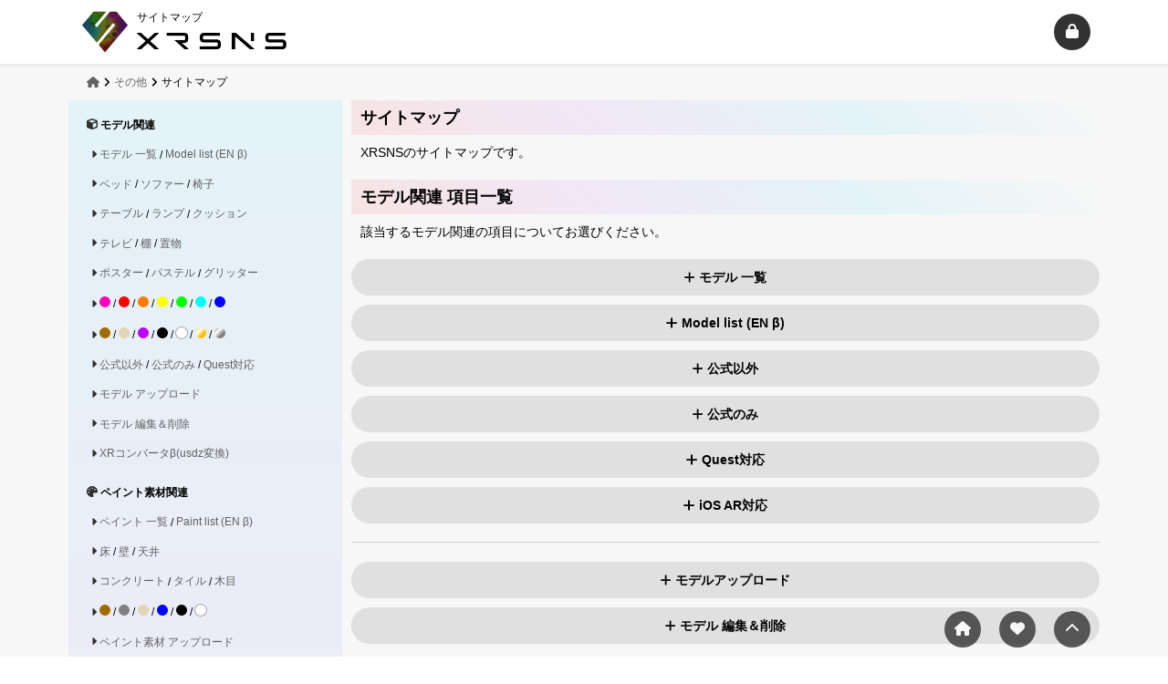

--- FILE ---
content_type: text/html; charset=utf-8
request_url: https://xrsns.com/j/other/sitemap/
body_size: 19953
content:
<!DOCTYPE html><html><head><meta charSet="utf-8"/><meta http-equiv="x-ua-compatible" content="ie=edge"/><meta name="viewport" content="width=device-width, initial-scale=1, shrink-to-fit=no"/><meta name="generator" content="Gatsby 5.13.5"/><style data-href="/styles.ee9b2634cfc161d83c82.css" data-identity="gatsby-global-css">@charset "utf-8";:host,:root{--fa-font-solid:normal 900 1em/1 "Font Awesome 6 Solid";--fa-font-regular:normal 400 1em/1 "Font Awesome 6 Regular";--fa-font-light:normal 300 1em/1 "Font Awesome 6 Light";--fa-font-thin:normal 100 1em/1 "Font Awesome 6 Thin";--fa-font-duotone:normal 900 1em/1 "Font Awesome 6 Duotone";--fa-font-sharp-solid:normal 900 1em/1 "Font Awesome 6 Sharp";--fa-font-sharp-regular:normal 400 1em/1 "Font Awesome 6 Sharp";--fa-font-brands:normal 400 1em/1 "Font Awesome 6 Brands"}svg:not(:host).svg-inline--fa,svg:not(:root).svg-inline--fa{box-sizing:content-box;overflow:visible}.svg-inline--fa{display:var(--fa-display,inline-block);height:1em;overflow:visible;vertical-align:-.125em}.svg-inline--fa.fa-2xs{vertical-align:.1em}.svg-inline--fa.fa-xs{vertical-align:0}.svg-inline--fa.fa-sm{vertical-align:-.07143em}.svg-inline--fa.fa-lg{vertical-align:-.2em}.svg-inline--fa.fa-xl{vertical-align:-.25em}.svg-inline--fa.fa-2xl{vertical-align:-.3125em}.svg-inline--fa.fa-pull-left{margin-right:var(--fa-pull-margin,.3em);width:auto}.svg-inline--fa.fa-pull-right{margin-left:var(--fa-pull-margin,.3em);width:auto}.svg-inline--fa.fa-li{top:.25em;width:var(--fa-li-width,2em)}.svg-inline--fa.fa-fw{width:var(--fa-fw-width,1.25em)}.fa-layers svg.svg-inline--fa{bottom:0;left:0;margin:auto;position:absolute;right:0;top:0}.fa-layers-counter,.fa-layers-text{display:inline-block;position:absolute;text-align:center}.fa-layers{display:inline-block;height:1em;position:relative;text-align:center;vertical-align:-.125em;width:1em}.fa-layers svg.svg-inline--fa{transform-origin:center center}.fa-layers-text{left:50%;top:50%;transform:translate(-50%,-50%);transform-origin:center center}.fa-layers-counter{background-color:var(--fa-counter-background-color,#ff253a);border-radius:var(--fa-counter-border-radius,1em);box-sizing:border-box;color:var(--fa-inverse,#fff);line-height:var(--fa-counter-line-height,1);max-width:var(--fa-counter-max-width,5em);min-width:var(--fa-counter-min-width,1.5em);overflow:hidden;padding:var(--fa-counter-padding,.25em .5em);right:var(--fa-right,0);text-overflow:ellipsis;top:var(--fa-top,0);transform:scale(var(--fa-counter-scale,.25));transform-origin:top right}.fa-layers-bottom-right{bottom:var(--fa-bottom,0);right:var(--fa-right,0);top:auto;transform:scale(var(--fa-layers-scale,.25));transform-origin:bottom right}.fa-layers-bottom-left{bottom:var(--fa-bottom,0);left:var(--fa-left,0);right:auto;top:auto;transform:scale(var(--fa-layers-scale,.25));transform-origin:bottom left}.fa-layers-top-right{right:var(--fa-right,0);top:var(--fa-top,0);transform:scale(var(--fa-layers-scale,.25));transform-origin:top right}.fa-layers-top-left{left:var(--fa-left,0);right:auto;top:var(--fa-top,0);transform:scale(var(--fa-layers-scale,.25));transform-origin:top left}.fa-1x{font-size:1em}.fa-2x{font-size:2em}.fa-3x{font-size:3em}.fa-4x{font-size:4em}.fa-5x{font-size:5em}.fa-6x{font-size:6em}.fa-7x{font-size:7em}.fa-8x{font-size:8em}.fa-9x{font-size:9em}.fa-10x{font-size:10em}.fa-2xs{font-size:.625em;line-height:.1em;vertical-align:.225em}.fa-xs{font-size:.75em;line-height:.08333em;vertical-align:.125em}.fa-sm{font-size:.875em;line-height:.07143em;vertical-align:.05357em}.fa-lg{font-size:1.25em;line-height:.05em;vertical-align:-.075em}.fa-xl{font-size:1.5em;line-height:.04167em;vertical-align:-.125em}.fa-2xl{font-size:2em;line-height:.03125em;vertical-align:-.1875em}.fa-fw{text-align:center;width:1.25em}.fa-ul{list-style-type:none;margin-left:var(--fa-li-margin,2.5em);padding-left:0}.fa-ul>li{position:relative}.fa-li{left:calc(var(--fa-li-width, 2em)*-1);line-height:inherit;position:absolute;text-align:center;width:var(--fa-li-width,2em)}.fa-border{border:var(--fa-border-width,.08em) var(--fa-border-style,solid) var(--fa-border-color,#eee);border-radius:var(--fa-border-radius,.1em);padding:var(--fa-border-padding,.2em .25em .15em)}.fa-pull-left{float:left;margin-right:var(--fa-pull-margin,.3em)}.fa-pull-right{float:right;margin-left:var(--fa-pull-margin,.3em)}.fa-beat{animation-delay:var(--fa-animation-delay,0s);animation-direction:var(--fa-animation-direction,normal);animation-duration:var(--fa-animation-duration,1s);animation-iteration-count:var(--fa-animation-iteration-count,infinite);animation-name:fa-beat;animation-timing-function:var(--fa-animation-timing,ease-in-out)}.fa-bounce{animation-delay:var(--fa-animation-delay,0s);animation-direction:var(--fa-animation-direction,normal);animation-duration:var(--fa-animation-duration,1s);animation-iteration-count:var(--fa-animation-iteration-count,infinite);animation-name:fa-bounce;animation-timing-function:var(--fa-animation-timing,cubic-bezier(.28,.84,.42,1))}.fa-fade{animation-iteration-count:var(--fa-animation-iteration-count,infinite);animation-name:fa-fade;animation-timing-function:var(--fa-animation-timing,cubic-bezier(.4,0,.6,1))}.fa-beat-fade,.fa-fade{animation-delay:var(--fa-animation-delay,0s);animation-direction:var(--fa-animation-direction,normal);animation-duration:var(--fa-animation-duration,1s)}.fa-beat-fade{animation-iteration-count:var(--fa-animation-iteration-count,infinite);animation-name:fa-beat-fade;animation-timing-function:var(--fa-animation-timing,cubic-bezier(.4,0,.6,1))}.fa-flip{animation-delay:var(--fa-animation-delay,0s);animation-direction:var(--fa-animation-direction,normal);animation-duration:var(--fa-animation-duration,1s);animation-iteration-count:var(--fa-animation-iteration-count,infinite);animation-name:fa-flip;animation-timing-function:var(--fa-animation-timing,ease-in-out)}.fa-shake{animation-duration:var(--fa-animation-duration,1s);animation-iteration-count:var(--fa-animation-iteration-count,infinite);animation-name:fa-shake;animation-timing-function:var(--fa-animation-timing,linear)}.fa-shake,.fa-spin{animation-delay:var(--fa-animation-delay,0s);animation-direction:var(--fa-animation-direction,normal)}.fa-spin{animation-duration:var(--fa-animation-duration,2s);animation-iteration-count:var(--fa-animation-iteration-count,infinite);animation-name:fa-spin;animation-timing-function:var(--fa-animation-timing,linear)}.fa-spin-reverse{--fa-animation-direction:reverse}.fa-pulse,.fa-spin-pulse{animation-direction:var(--fa-animation-direction,normal);animation-duration:var(--fa-animation-duration,1s);animation-iteration-count:var(--fa-animation-iteration-count,infinite);animation-name:fa-spin;animation-timing-function:var(--fa-animation-timing,steps(8))}@media (prefers-reduced-motion:reduce){.fa-beat,.fa-beat-fade,.fa-bounce,.fa-fade,.fa-flip,.fa-pulse,.fa-shake,.fa-spin,.fa-spin-pulse{animation-delay:-1ms;animation-duration:1ms;animation-iteration-count:1;transition-delay:0s;transition-duration:0s}}@keyframes fa-beat{0%,90%{transform:scale(1)}45%{transform:scale(var(--fa-beat-scale,1.25))}}@keyframes fa-bounce{0%{transform:scale(1) translateY(0)}10%{transform:scale(var(--fa-bounce-start-scale-x,1.1),var(--fa-bounce-start-scale-y,.9)) translateY(0)}30%{transform:scale(var(--fa-bounce-jump-scale-x,.9),var(--fa-bounce-jump-scale-y,1.1)) translateY(var(--fa-bounce-height,-.5em))}50%{transform:scale(var(--fa-bounce-land-scale-x,1.05),var(--fa-bounce-land-scale-y,.95)) translateY(0)}57%{transform:scale(1) translateY(var(--fa-bounce-rebound,-.125em))}64%{transform:scale(1) translateY(0)}to{transform:scale(1) translateY(0)}}@keyframes fa-fade{50%{opacity:var(--fa-fade-opacity,.4)}}@keyframes fa-beat-fade{0%,to{opacity:var(--fa-beat-fade-opacity,.4);transform:scale(1)}50%{opacity:1;transform:scale(var(--fa-beat-fade-scale,1.125))}}@keyframes fa-flip{50%{transform:rotate3d(var(--fa-flip-x,0),var(--fa-flip-y,1),var(--fa-flip-z,0),var(--fa-flip-angle,-180deg))}}@keyframes fa-shake{0%{transform:rotate(-15deg)}4%{transform:rotate(15deg)}8%,24%{transform:rotate(-18deg)}12%,28%{transform:rotate(18deg)}16%{transform:rotate(-22deg)}20%{transform:rotate(22deg)}32%{transform:rotate(-12deg)}36%{transform:rotate(12deg)}40%,to{transform:rotate(0deg)}}@keyframes fa-spin{0%{transform:rotate(0deg)}to{transform:rotate(1turn)}}.fa-rotate-90{transform:rotate(90deg)}.fa-rotate-180{transform:rotate(180deg)}.fa-rotate-270{transform:rotate(270deg)}.fa-flip-horizontal{transform:scaleX(-1)}.fa-flip-vertical{transform:scaleY(-1)}.fa-flip-both,.fa-flip-horizontal.fa-flip-vertical{transform:scale(-1)}.fa-rotate-by{transform:rotate(var(--fa-rotate-angle,none))}.fa-stack{display:inline-block;height:2em;position:relative;vertical-align:middle;width:2.5em}.fa-stack-1x,.fa-stack-2x{bottom:0;left:0;margin:auto;position:absolute;right:0;top:0;z-index:var(--fa-stack-z-index,auto)}.svg-inline--fa.fa-stack-1x{height:1em;width:1.25em}.svg-inline--fa.fa-stack-2x{height:2em;width:2.5em}.fa-inverse{color:var(--fa-inverse,#fff)}.fa-sr-only,.fa-sr-only-focusable:not(:focus),.sr-only,.sr-only-focusable:not(:focus){clip:rect(0,0,0,0);border-width:0;height:1px;margin:-1px;overflow:hidden;padding:0;position:absolute;white-space:nowrap;width:1px}.svg-inline--fa .fa-primary{fill:var(--fa-primary-color,currentColor);opacity:var(--fa-primary-opacity,1)}.svg-inline--fa .fa-secondary{fill:var(--fa-secondary-color,currentColor)}.svg-inline--fa .fa-secondary,.svg-inline--fa.fa-swap-opacity .fa-primary{opacity:var(--fa-secondary-opacity,.4)}.svg-inline--fa.fa-swap-opacity .fa-secondary{opacity:var(--fa-primary-opacity,1)}.svg-inline--fa mask .fa-primary,.svg-inline--fa mask .fa-secondary{fill:#000}.fa-duotone.fa-inverse,.fad.fa-inverse{color:var(--fa-inverse,#fff)}abbr,address,article,aside,audio,b,blockquote,body,button,canvas,caption,cite,code,dd,del,details,dfn,div,dl,dt,em,fieldset,figcaption,figure,footer,form,h1,h2,h3,h4,h5,h6,header,hgroup,html,i,iframe,img,ins,kbd,label,legend,li,mark,menu,nav,object,ol,p,pre,q,samp,section,small,span,sub,summary,sup,table,tbody,td,tfoot,th,thead,time,tr,ul,var,video{background:transparent;border:0;box-sizing:border-box;float:none;font-family:-apple-system,BlinkMacSystemFont,Helvetica Neue,游ゴシック Medium,YuGothic,YuGothicM,Hiragino Kaku Gothic ProN,メイリオ,Meiryo,sans-serif;font-size:14px;font-weight:400;list-style-type:none;margin:0;outline:0;padding:0;position:relative;text-align:left;vertical-align:baseline}button{text-align:center}img{font-size:12px}canvas,iframe,img{vertical-align:bottom}strong{font-weight:700;margin:0;padding:0}input,select,textarea{-webkit-appearance:none;appearance:none;border-radius:0;box-sizing:border-box;font-size:16px;font-weight:400;margin:0;padding:0;vertical-align:bottom}hr{border:0;border-top:1px solid silver;display:block;height:1px}a,hr{margin:0;padding:0}a{background:transparent;display:inline-block;font-size:100%;text-decoration:none;vertical-align:baseline}a:link,a:visited{color:#606060}a:active,a:hover{color:grey}body{background-color:#fff;line-height:1}article,aside,details,figcaption,figure,footer,header,hgroup,menu,nav,section{display:block}nav ul{list-style:none}blockquote,q{quotes:none}blockquote:after,blockquote:before,q:after,q:before{content:"";content:none}ins{text-decoration:none}ins,mark{background-color:#ff9;color:#303030}mark{font-style:italic;font-weight:700}del{text-decoration:line-through}abbr[title],dfn[title]{border-bottom:1px dotted;cursor:help}table{border-collapse:collapse;border-spacing:0}.dummy0{clear:both}.textWhite0{color:#fff}.textBlue0{color:#0cf}.textDarkBlue0{color:#007f9f}.textRed0{color:#ff3c00}.textDarkRed0{color:#9f2500}.textOrange0{color:#ffe600}.textGreen0{color:#0f0}.textLightestGray0{color:#e0e0e0}.textLighterGray0{color:silver}.textLightGray0{color:#a0a0a0}.textGray0{color:#909090}.textDarkGray0{color:#606060}.textBlack0{color:#000}.aDisplayBlock0{display:block}.aWhite0:link,.aWhite0:visited{color:#fff}.aWhite0:active,.aWhite0:hover{color:#dfdfdf}.aLightGray0:link,.aLightGray0:visited{color:silver}.aLightGray0:active,.aLightGray0:hover{color:#e0e0e0}.aGray0:link,.aGray0:visited{color:#a0a0a0}.aGray0:active,.aGray0:hover{color:silver}.aBlack0:link,.aBlack0:visited{color:#303030}.aBlack0:active,.aBlack0:hover{color:#606060}.aBlue0:link,.aBlue0:visited{color:#0cf}.aBlue0:active,.aBlue0:hover{color:#00b8e6}.aDarkBlue0:link,.aDarkBlue0:visited{color:#007f9f}.aDarkBlue0:active,.aDarkBlue0:hover{color:#005e75}.aRed0:link,.aRed0:visited{color:#ff3c00}.aRed0:active,.aRed0:hover{color:#e63600}.aDarkRed0:link,.aDarkRed0:visited{color:#9f2500}.aDarkRed0:active,.aDarkRed0:hover{color:#861f00}.space0__tiny0{clear:both;height:4px}.space0__small0{clear:both;height:10px}.space0__big0{clear:both;height:100px}.hr_lightGray{border-top:1px solid #e0e0e0}.hr_gray{border-top:1px solid #d0d0d0}.hr_darkGray{border-top:1px solid #b0b0b0}.opacity0__100C0{opacity:1}.opacity0__095C0{opacity:.95}.opacity0__09C0{opacity:.9}.opacity0__085C0{opacity:.85}.opacity0__08C0{opacity:.8}.opacity0__07C0{opacity:.7}.opacity0__06C0{opacity:.6}.opacity0__05C0{opacity:.5}.opacity0__040{opacity:.4}.opacity0__03C0{opacity:.3}.opacity0__02C0{opacity:.2}.opacity0__01C0{opacity:.1}.animation0__fadeIn20S0{animation:formBox0--fadeIn0 2s}.animation0__fadeIn14S0{animation:formBox0--fadeIn0 1.4s}.animation0__fadeIn12S0{animation:formBox0--fadeIn0 1.2s}.animation0__fadeIn10S0{animation:formBox0--fadeIn0 1s}.animation0__fadeIn09S0{animation:formBox0--fadeIn0 .9s}.animation0__fadeIn08S0{animation:formBox0--fadeIn0 .8s}.animation0__fadeIn07S0{animation:formBox0--fadeIn0 .7s}.animation0__fadeIn06S0{animation:formBox0--fadeIn0 .6s}.animation0__fadeIn05S0{animation:formBox0--fadeIn0 .5s}.animation0__fadeIn04S0{animation:formBox0--fadeIn0 .4s}.animation0__fadeIn03S0{animation:formBox0--fadeIn0 .3s}.radius10px0{border-radius:10px}.radius15px0{border-radius:15px}.radius20px0{border-radius:20px}.newline0__keepAll0{word-break:keep-all}.newline0__breakAll0{word-break:break-all}.newline0__breakWord0{word-break:break-word}.displayTrue0{display:inline}.displayFalse0{display:none}.visibilityTrue0{visibility:visible}.visibilityFalse0{visibility:hidden}.glassEffect0--isOn0{filter:blur(4px)}.adsbygoogle{display:block;margin:0}.spacePc0{clear:both;height:10px}@media only screen and (max-width:960px){.spacePc0{clear:both;height:0}}.spaceSp0{clear:both;height:0}@media only screen and (max-width:960px){.spaceSp0{clear:both;height:10px}}.movie__youtube0{aspect-ratio:16/9;width:100%}.movie__youtube0 iframe{height:100%;width:100%}.back0{background-color:#f7f7f7;width:100%}@media screen and (min-width:1150px){.back0{background-position:50% 0}}.back1,.back1_topImg0{background-position:50% 0;width:100%}.back1_topImg0{background-color:#fff;box-shadow:0 3px 3px rgba(0,0,0,.05);height:70px;position:absolute;z-index:780000}.back1_topImg1{background:linear-gradient(180deg,#fff,hsla(0,0%,100%,.7),hsla(0,0%,100%,0));min-height:70px;min-width:100%;position:fixed;z-index:790000}@media only screen and (max-width:960px){.back1_topImg1{position:fixed;visibility:visible}}.back1_bottomImg0{background-position:50% 0;background:linear-gradient(180deg,#000,#000,transparent);bottom:0;height:80px;position:absolute;width:100%;z-index:700100}.body0{margin:0 auto;width:100%}@media screen and (min-width:1150px){.body0{width:1130px}}.body1{margin:0 auto;width:100%}.header0{min-height:70px;width:100%;z-index:792000}.header1{position:fixed}@media only screen and (max-width:960px){.header1{min-height:70px;width:100%}}.headerLogo0__frame0{float:left;min-height:70px;width:70px}.headerLogo0__frame1{float:left;margin:5px 0 5px 10px;min-height:60px;min-width:60px}.headerLogo0__iconImg0{height:60px;width:60px}.headerLogo0__iconImg0:hover{cursor:hand;opacity:.8}.headerLogo0__iconText0{height:18px;width:164px}.headerLogo0__iconText0:hover{cursor:hand;opacity:.8}.headerSign0__frame0{float:right;min-height:70px;width:calc(100% - 70px);z-index:792100}.headerSign0__spaceLeft0{background-color:#fff;background:linear-gradient(90deg,#fff,hsla(0,0%,100%,0));height:20px;left:0;margin:9px 0 0;position:absolute;width:10px;z-index:792200}.headerSign0__spaceRight0{background-color:#fff;background:linear-gradient(270deg,#fff,#fff,#fff,hsla(0,0%,100%,0));height:29px;margin:0;position:absolute;right:0;width:60px;z-index:792200}.headerSign0__main0{display:flex;height:20px;margin:9px 0 0;padding:0 60px 0 5px}.headerSign0__main1{animation:headerSign0__main1--fadeIn0 .8s;font-size:12px;height:20px;line-height:20px;list-style:none}@keyframes headerSign0__main1--fadeIn0{0%{opacity:0}to{opacity:1}}.headerSign0__main1:not(:last-child){padding-right:5px;position:relative}@media screen and (max-width:960px){.headerSign0__main0{-webkit-overflow-scrolling:touch;-ms-overflow-style:none;display:flex;overflow-x:scroll;scrollbar-width:none;white-space:nowrap;word-break:keep-all}.headerSign0__main0::-webkit-scrollbar{display:none}}.headerSign0__title0{margin:7px 5px 0;max-width:300px}.panKuzu0__frame0{height:40px;width:100%;z-index:760000}.panKuzu0__spaceRight0{background-color:#f7f7f7;background:linear-gradient(270deg,#f7f7f7,#f7f7f7,hsla(0,0%,97%,0));height:30px;position:absolute;right:0;width:20px;z-index:760100}.panKuzu0__main0{display:flex;height:40px;padding:0 20px 0 10px}@media screen and (min-width:960px){.panKuzu0__main0{display:flex;height:40px;padding:0 20px 0 30px}}@media screen and (min-width:1150px){.panKuzu0__main0{display:flex;height:40px;padding:0 20px}}.panKuzu0__mainUl0{margin:0;padding:0;width:100%}.panKuzu0__main1{font-size:12px;height:40px;line-height:40px;list-style:none}.panKuzu0__main1:not(:last-child){padding-right:5px;position:relative}@media screen and (max-width:960px){.panKuzu0__main0{-webkit-overflow-scrolling:touch;-ms-overflow-style:none;display:flex;overflow-x:scroll;scrollbar-width:none;white-space:nowrap;word-break:keep-all}.panKuzu0__main0::-webkit-scrollbar{display:none}}.middle0{margin:0 auto;width:100%}.contents0{float:right;min-height:620px;padding:0 10px;width:calc(100% - 310px)}@media only screen and (max-width:960px){.contents0{float:left;min-height:400px;padding:0 10px;width:100%}}@media screen and (min-width:1150px){.contents0{float:right;padding:0 0 0 10px;width:calc(100% - 300px)}}.contentsHeader0{background-color:#e7e7e7;background:linear-gradient(45deg,rgba(255,0,0,.08),rgba(150,0,255,.06),rgba(0,204,255,.08),hsla(0,0%,97%,0))}.contentsHeader0,.contentsHeader1{font-size:18px;font-weight:700;min-height:30px;padding:10px}.contentsHeader1{background-color:#e0e0e0;background:linear-gradient(45deg,#e0e0e0,#e0e0e0,#f7f7f7)}.contentsHeader2{background-color:#f0f0f0}.contentsHeader2,.contentsHeader3{font-size:18px;font-weight:700;min-height:30px;padding:10px}.contentsHeader3{border-bottom:1px solid silver}.contentsHeader4{font-size:18px;font-weight:700;min-height:30px;padding:10px 0 0 10px;width:100%}.contentsHeader4:after{background:linear-gradient(90deg,#909090,#f7f7f7);content:"";display:block;height:1px;margin:10px 0 0;transform:translateX(-10px);width:calc(100% + 10px)}.contentsHeader5{font-size:18px;font-weight:700;min-height:30px;padding:10px}.articleBase0{max-width:960px}.contentsImgRect0{animation:animation__ver0 10s ease infinite;background-color:#b0b0b0;background:linear-gradient(45deg,#909090,#d7d7d7,#b0b0b0);background-size:200% 100%;height:100%;width:100%}.contentsTable0{background-color:#e7e7e7;padding:10px}.contentsTable0__a0{padding:5px}.contentsTable0__b0{padding:5px 5px 5px 15px}.contentsTable0__c0{padding:5px 5px 5px 25px}.contentsImg0{width:100%}.contentsText0{font-size:14px;line-height:1.4;min-height:30px;padding:10px}.contentsText0_mideum0{font-size:14px;line-height:1.4;min-height:10px;padding:0 5px}.contentsText0__small0{font-size:12px;line-height:1.4;min-height:10px;padding:0 5px}.contentsDate0{color:#a0a0a0;font-size:13px;line-height:1.4;padding:5px}.commentGray,.downArrow0{color:#a0a0a0}.downArrow0{line-height:1.4;padding:5px;text-align:center}.textGreenGray0{background-color:#edf1f2}.consoleRed0,.textGreenGray0{line-height:1.4;min-height:60px;padding:20px}.consoleRed0{background-color:#400}.consoleBlue0{background-color:#034;line-height:1.4;min-height:60px;padding:20px}.indexList0{display:flex;flex-wrap:wrap;width:100%}.indexList1C{border-top:1px solid #e0e0e0;float:left}.indexList1__L0{margin:0 0 10px;width:100%}.indexList1__M0{margin:0 10px 10px 0;width:calc(50% - 10px)}.indexList1__S0{margin:0 10px 10px 0;width:calc(25% - 10px)}.indexListImgSquare0{animation:animation__ver0 10s ease infinite;background-color:#b0b0b0;background:linear-gradient(45deg,#909090,#d7d7d7,#b0b0b0);background-size:200% 100%;box-shadow:0 4px 4px rgba(0,0,0,.1);float:left;height:100px;width:100px}.indexListImgSquare0:hover{box-shadow:0 6px 6px rgba(0,0,0,.1);opacity:.8;transform:translateY(-1px)}.indexListText0{float:right;min-height:100px;width:calc(100% - 100px)}.indexListText0__title0{font-size:16px;font-weight:700;padding:10px 10px 5px}.indexListText0__date0,.indexListText0__description0{font-size:13px;line-height:1.4;padding:5px 10px}.indexListText0__date0{color:#909090}.globalBtn0C{background-color:#333;border:none;border-radius:50%;bottom:10px;cursor:pointer;cursor:hand;height:40px;opacity:.8;outline:none;position:fixed;width:40px;z-index:600100}.globalBtn0C:hover{opacity:.6;transform:translateY(-2px)}.globalBtn0__plus0{right:10px}@media only screen and (max-width:960px){.globalBtn0__plus0{left:130px}}@media screen and (min-width:1150px){.globalBtn0__plus0{left:50%;margin:0 0 0 515px}}.globalBtn0__like0{right:70px}@media only screen and (max-width:960px){.globalBtn0__like0{left:70px}}@media screen and (min-width:1150px){.globalBtn0__like0{left:50%;margin:0 0 0 455px}}.globalBtn0__home0{right:130px}@media only screen and (max-width:960px){.globalBtn0__home0{left:10px}}@media screen and (min-width:1150px){.globalBtn0__home0{left:50%;margin:0 0 0 395px}}.globalBtn1{border:none;left:50%;outline:none;position:absolute;top:50%;transform:translate(-50%,-50%)}.globalBtn1__state0{color:#fff;cursor:pointer;cursor:hand;font-size:16px;font-weight:700;height:100%;width:100%}.side0{float:left;margin:0 0 10px 10px;min-height:300px;width:300px}.sideColor0{background-color:#e7e7e7;background:linear-gradient(0deg,hsla(0,0%,97%,0),rgba(150,0,255,.06),rgba(0,204,255,.08))}@media only screen and (max-width:960px){.side0{float:left;margin:0;width:100%}}@media screen and (min-width:1150px){.side0{margin:0 0 10px}}.sideNavi0{padding:10px}.sideNavi0C{font-size:12px}.sideNavi0__a0{padding:10px}.sideNavi0__b0{padding:10px 10px 10px 15px}.sideNavi1{padding:0 10px 10px}.sideNavi1__a0{padding:10px}.sideNavi1__b0{padding:10px 10px 10px 15px}.sideNavi0__icon0{color:#303030}.sideNavi0__color0C{border-radius:50%;display:inline-block;height:12px;width:12px}.sideNavi0__color0C:hover{opacity:.6;transform:translateY(-1px)}.sideNavi0__colorPink0{background-color:#ff00bf}.sideNavi0__colorRed0{background-color:red}.sideNavi0__colorOrange0{background-color:#ff7b00}.sideNavi0__colorYellow0{background-color:#ff0}.sideNavi0__colorGreen0{background-color:#0f0}.sideNavi0__colorCyan0{background-color:#0ff}.sideNavi0__colorBlue0{background-color:#00f}.sideNavi0__colorBrown0{background-color:#a16b00}.sideNavi0__colorGray0{background-color:grey}.sideNavi0__colorBeige0{background-color:#e1d5b6}.sideNavi0__colorPurple0{background-color:#bf00ff}.sideNavi0__colorBlack0{background-color:#000}.sideNavi0__colorWhite0{background-color:#fff;box-shadow:0 0 0 1px rgba(0,0,0,.3)}.sideNavi0__colorGold0{background:linear-gradient(135deg,#ffbf00,#fff,#ffbf00,#ffbf00)}.sideNavi0__colorSilver0{background:linear-gradient(135deg,grey,#fff,grey,grey)}.footGradation0{background:linear-gradient(180deg,transparent,rgba(0,0,0,.2),rgba(0,0,0,.6));bottom:0;height:40px;position:fixed;visibility:hidden;width:100%;z-index:500000}@media only screen and (max-width:960px){.footGradation0{visibility:visible}}.footer0{bottom:0;min-height:80px;width:100%;z-index:700200}.footer1{color:#fff;left:50%;min-height:10px;min-width:10px;position:absolute;text-align:center;top:50%;transform:translate(-50%,calc(-50% - .1em))}.notfound401__text0{word-wrap:break-word;color:#000;font-size:100px;opacity:.2;width:100%}.BS0--displayInline0{display:inline}.BS0--displayNone0{display:none}.BS0--visibilityVisible0{visibility:visible}.BS0--visibilityHidden0{visibility:hidden}.drawer0{width:100%;z-index:800100}.drawerText0{background-color:#000;border-top-left-radius:10px;border-top-right-radius:10px;box-shadow:0 0 30px 0 rgba(0,0,0,.5);height:100%;opacity:.95;position:fixed;transform:translateY(100%);visibility:hidden;width:100%;z-index:800200}.drawerText0--isOpen0{transform:translateY(80px);transition:transform .2s ease-out;visibility:visible}.drawerText0--isClose0{transform:translateY(100%);transition:visibility 0s .1s,transform .1s ease-out;visibility:hidden}.drawerText1{-webkit-overflow-scrolling:touch;-ms-overflow-style:none;height:calc(100% - 80px);max-width:100%;overflow-x:hidden;overflow-y:scroll;scrollbar-width:none}.drawerText1::-webkit-scrollbar{display:none}@media screen and (min-width:800px){.drawerText0{width:100%}.drawerText1{left:50%;position:absolute;transform:translateX(-50%);width:780px}}.drawerText1__space0{height:60px;width:100%}.drawerText1__contentsText0{color:#dcdcdc;text-align:center}.drawerHead0__bg0{min-height:70px;position:fixed;top:80px;visibility:hidden;width:100%;z-index:801000}.drawerHead0__bg0--isOpen0{animation:drawerHead0--fadeIn0 .3s;visibility:visible}@keyframes drawerHead0--fadeIn0{0%{opacity:0}80%{opacity:0}to{opacity:1}}.drawerHead0__bg1{height:100%;width:100%}@media screen and (min-width:800px){.drawerHead0__bg0{width:100%}.drawerHead0__bg1{left:50%;position:absolute;transform:translateX(-50%);width:780px}}.drawerHead0{background:linear-gradient(180deg,#000,rgba(0,0,0,.7),transparent);height:70px;margin:0 20px;padding:10px;width:calc(100% - 40px)}.drawerHead0__spaceRight0{background-color:#000;background:linear-gradient(270deg,#000,#000,transparent);height:60px;position:absolute;right:0;top:10px;width:20px;z-index:800200}.drawerHead1{height:70px;width:100%}.drawerHeadImg0{float:left;width:50px}.drawerHeadImg1{background-color:#303030;border-radius:50%;min-height:50px;padding:2px}.drawerHeadImg1:hover{opacity:.8}.drawerHeadImgMain0{border-radius:50%;height:100%;width:100%}.drawerHeadText0{float:right;width:calc(100% - 60px)}.drawerHeadText1{height:50px;width:100%}.drawerHeadText1__name0{color:#fff;font-size:16px;font-weight:700;padding:5px 0;white-space:nowrap}.drawerHeadText1__id0{color:#fff;font-size:12px;opacity:.6;padding:0;white-space:nowrap}.drawerHr0{margin:0 20px;visibility:hidden}.drawerHr0__gray0{border-color:#909090}.drawerHr0__white0{border-color:#fff}.drawerHr0--isOpen0{animation:drawerHr0--isOpen0 .4s;visibility:visible}@keyframes drawerHr0--isOpen0{0%{opacity:0}80%{opacity:0}to{opacity:1}}.drawerHeadline0{min-height:12px;transform:translateY(50%);width:100%;z-index:800300}.drawerHeadline1{background-color:#000;color:#fff;font-size:12px;left:50%;min-width:10px;padding:0 10px;position:absolute;transform:translateX(-50%)}.drawerFrame0__40px0C{min-height:40px;padding:0 20px;visibility:hidden;width:100%}.drawerFrame0__40px0--isClose0{visibility:hidden}.drawerFrame0__40px0--isOpen0{animation:drawerFrame0__40px0--isOpen0 .6s;visibility:visible}@keyframes drawerFrame0__40px0--isOpen0{0%{opacity:0}80%{opacity:.2}to{opacity:1}}.drawerFrame0__30px0{min-height:30px;width:100%}.drawerFrame0__20px0{min-height:20px;width:100%}.drawerLinkFlex0{-webkit-overflow-scrolling:touch;-ms-overflow-style:none;display:flex;overflow-x:scroll;overflow-y:hidden;padding:0 40px;scrollbar-width:none;width:100%}.drawerLinkFlex0::-webkit-scrollbar{display:none}.drawerLinkFlex0__medium0:not(:last-child){padding:0 10px 0 0}.drawerLinkFlex0__spaceLeft0{background-color:#000;background:linear-gradient(90deg,#000,transparent);height:40px;left:20px;position:absolute;width:40px;z-index:800200}.drawerLinkFlex0__spaceRight0{background-color:#000;background:linear-gradient(270deg,#000,transparent);height:40px;position:absolute;right:20px;width:40px;z-index:800200}.drawerLinkFlex0__link0C{border:none;cursor:pointer;cursor:hand;float:left;font-weight:700;line-height:40px;max-width:1200px;min-height:40px;min-width:150px;padding:0 10px;text-align:center;white-space:nowrap}.drawerLinkBasic0__medium0{padding:0}.drawerLinkBasic0__link0C{border:none;cursor:pointer;cursor:hand;font-weight:700;line-height:40px;max-width:1200px;min-height:40px;padding:0 10px;text-align:center;white-space:nowrap;width:calc(100% - 20px)}.drawerLinkBasic0__link0C:hover{box-shadow:0 6px 6px rgba(0,0,0,.2);opacity:.8;transform:translateY(-2px)}.drawerLink0__darkBlack0{background-color:#202020;color:#fff}.drawerLink0__darkBlack0:hover{background-color:#303030}.drawerLink0__black0:hover,.drawerLink0__darkBlack0:active,.drawerLink0__darkBlack0:link,.drawerLink0__darkBlack0:visited{color:#fff}.drawerLink0__fontDeco0{font-weight:700;text-align:center}.drawerLink0__color0C{border-radius:50%;display:inline-block;height:12px;width:12px}.drawerLink0__colorPink0{background-color:#ff00bf}.drawerLink0__colorRed0{background-color:red}.drawerLink0__colorOrange0{background-color:#ff7b00}.drawerLink0__colorYellow0{background-color:#ff0}.drawerLink0__colorGreen0{background-color:#0f0}.drawerLink0__colorCyan0{background-color:#0ff}.drawerLink0__colorBlue0{background-color:#00f}.drawerLink0__colorBrown0{background-color:#a16b00}.drawerLink0__colorBeige0{background-color:#e1d5b6}.drawerLink0__colorPurple0{background-color:#bf00ff}.drawerLink0__colorGray0{background-color:grey}.drawerLink0__colorBlack0{background-color:#000;box-shadow:0 0 0 1px hsla(0,0%,100%,.3)}.drawerLink0__colorWhite0{background-color:#fff}.drawerLink0__colorGold0{background:linear-gradient(135deg,#ffbf00,#fff,#ffbf00,#ffbf00)}.drawerLink0__colorSilver0{background:linear-gradient(135deg,grey,#fff,grey,grey)}.drawerLink0__notice0{background-color:#ff3c00;border:none;border-radius:50%;height:4px;left:-12px;opacity:1;outline:none;position:absolute;top:7px;width:4px;z-index:9002200}.drawerLink0__notice0--isOpen0{display:inline}.drawerLink0__notice0--isClose0{display:none}.drawerLink0__radius0{border-radius:20px}.drawerBtn0{background-color:#000;border:none;border-radius:50%;cursor:pointer;cursor:hand;height:40px;opacity:.8;outline:none;position:fixed;right:10px;top:15px;width:40px;z-index:802100}@media screen and (min-width:1150px){.drawerBtn0{left:50%;margin:0 0 0 515px}}.drawerBtn0:hover{opacity:.6}.drawerBtn1{border:none;left:50%;min-height:10px;min-width:10px;outline:none;position:absolute;top:50%;transform:translate(-50%,-50%)}.drawerBtn1__state0{color:#fff;cursor:pointer;cursor:hand;font-size:16px;font-weight:700;text-align:right}.drawerBtn1__img0{border-radius:50%;height:37px;width:37px}.drawerBtn1__notice0{background-color:#ff3c00;border:none;border-radius:50%;height:4px;opacity:1;outline:none;position:fixed;right:10px;top:15px;width:4px;z-index:802200}.drawerBtn1__notice0--isOpen0{display:inline}.drawerBtn1__notice0--isClose0{display:none}.addBackRect0{animation:addBackRect0--fadeIn .2s;background-color:#000;height:100%;left:0;opacity:.2;position:fixed;visibility:visible;width:100%;z-index:800000}@keyframes addBackRect0--fadeIn{0%{opacity:0}to{opacity:.2}}.addBackRect0--isClose{height:0;visibility:hidden;width:0}.formBox0__gradationGray0{background-color:#e0e0e0;background:linear-gradient(45deg,#e0e0e0,#e0e0e0,#f0f0f0)}.formBox0__gradationDarkGray0,.formBox0__gradationGray0{animation:formBox0--fadeIn0 .8s;min-height:10px;width:100%}.formBox0__gradationDarkGray0{background-color:#b0b0b0;background:linear-gradient(45deg,#b0b0b0,#b0b0b0,#e0e0e0)}.formBox0__gradationBlue0{background-color:#007f9f;background:linear-gradient(45deg,#007f9f,#007f9f,#0cf);min-height:10px;width:100%}.formBox0__gradationYellow0{background-color:#aa9f00;background:linear-gradient(45deg,#aa9f00,#aa9f00,#fe0)}.formBox0__gradationRed0,.formBox0__gradationYellow0{animation:formBox0--fadeIn0 .8s;min-height:10px;width:100%}.formBox0__gradationRed0{background-color:#9f2500;background:linear-gradient(45deg,#9f2500,#9f2500,#ff3c00)}.formBox0__flatLightGray0{background-color:#f0f0f0}.formBox0__flatGray0,.formBox0__flatLightGray0{animation:formBox0--fadeIn0 .8s;min-height:10px;width:100%}.formBox0__flatGray0{background-color:#e7e7e7}.formBox1__padding10px{padding:10px}.formBox1__padding20px{padding:10px 20px}@keyframes formBox0--fadeIn0{0%{opacity:0}to{opacity:1}}.formBox0__radius10px0{border-radius:10px}.formBox0__radius20px0{border-radius:20px}.formMarkHeadline0{float:left;font-size:12px;height:20px;line-height:20px;margin:0 4px 0 0;min-width:50px;text-align:center}.formMark0{align-items:flex-end;display:flex;margin:0}.formMark0C{float:left;font-size:12px;font-weight:700;height:20px;line-height:20px;margin:0 4px 0 0;text-align:center;width:50px}.formMark0__required0{background-color:#ff3c00}.formMark0__optional0{background-color:#0cf}.formMark0__radius0{border-radius:2px}.formPalette0C{margin:0 8px 0 4px;padding:4px 13px;top:-4px}.formPalette0__defaultBlue0{background:linear-gradient(45deg,#007f9f,#007f9f,#0cf)}.formPalette0__wihte0{background-color:#fff}.formPalette0__lightBlue0{background-color:#efefff}.formPalette0__lightCyan0{background-color:#ecfcff}.formPalette0__lightGreen0{background-color:#ecfff0}.formPalette0__lightYellow0{background-color:#fffeec}.formPalette0__lightOrange0{background-color:#fff8ec}.formPalette0__lightRed0{background-color:#ffecec}.formPalette0__lightPurple0{background-color:#ffecfe}.formPalette0__blue0{background-color:#00f}.formPalette0__cyan0{background-color:#0cf}.formPalette0__green0{background-color:#00ff2a}.formPalette0__yellow0{background-color:#ffe600}.formPalette0__orange0{background-color:#f90}.formPalette0__red0{background-color:red}.formPalette0__purple0{background-color:#ff00e4}.formFrame0__height200px0{min-height:200px;width:100%}.formFrame0__height100px0{min-height:100px;width:100%}.formFrame0__height40px0{min-height:40px;width:100%}.formFrame0__height30px0{min-height:30px;width:100%}.formFrame0__height20px0{min-height:20px;width:100%}.formFrame0__height10px0{min-height:10px;width:100%}.formFrame1__padding0px0{min-width:100%}.formFrame1__padding0px0,.formFrame1__padding10px0{left:50%;position:absolute;transform:translate(-50%);vertical-align:top}.formFrame1__padding10px0{min-width:calc(100% - 20px)}.formFrame1__padding20px0{min-width:calc(100% - 40px)}.formFrame1__padding20px0,.formFrame1__padding30px0{left:50%;position:absolute;transform:translate(-50%)}.formFrame1__padding30px0{min-width:calc(100% - 60px)}.formFrame1__padding40px0{left:50%;min-width:calc(100% - 80px);position:absolute;transform:translate(-50%)}.formSeparate0__left0{float:left;height:60px;width:60px}.formSeparate0__right0{float:right;min-height:60px;width:calc(100% - 70px)}.formHeadline0{margin:4px 0 0}.formHeadline0__leftMideum0{font-size:14px;line-height:1.4;min-height:10px;word-break:break-all}.formHeadline0__leftSmall0{font-size:12px;line-height:1.4;min-height:10px;word-break:break-all}.formHeadline0__leftIcon0{float:left;width:24px}.formText0__centerMideum0{font-size:14px;line-height:1.4;min-height:10px;text-align:center}.formText0__centerSmall0{font-size:12px;line-height:1.4;min-height:10px;text-align:center}.formAccordion0__button0{cursor:pointer;cursor:hand}.formAccordion0__heigUserEdit0--isClose0{height:0}.formAccordion0__heigUserEdit0--isOpen0{height:110px}.formAccordion0__movable0--isClose0{opacity:0;transition-duration:.1s;transition-timing-function:ease-in-out;visibility:hidden}.formAccordion0__movable0--isOpen0{opacity:1;transition-duration:.2s;transition-timing-function:ease-in-out;visibility:visible}.formAccordion0__text0--isClose0{display:none;height:0}.formAccordion0__text0--isClose0,.formAccordion0__text0--isOpen0{opacity:1;transition-duration:.1s;transition-timing-function:ease-in-out}.formAccordion0__text0--isOpen0{display:inline;height:400px}.formImg0__100px0{min-height:100px;width:100%}.formImg0__200px0{min-height:200px;width:100%}.formImg0__textureFloor0{height:400px;width:100%}@media only screen and (max-width:580px){.formImg0__textureFloor0{height:300px;width:100%}}@media only screen and (max-width:400px){.formImg0__textureFloor0{height:200px;width:100%}}.formImg0__textureWall0{height:180px;width:100%}@media only screen and (max-width:580px){.formImg0__textureWall0{height:120px;width:100%}}@media only screen and (max-width:400px){.formImg0__textureWall0{height:100px;width:100%}}.formImg1__center0{left:50%;position:absolute;top:0;transform:translate(-50%)}.formImgMain0__100px0{background-color:#e0e0e0;height:100px;width:100px}.formImgMain0__200px0{background-color:#e0e0e0;height:200px;width:200px}.formCanvasMain0__100px0{background-color:#e0e0e0;height:100px;width:100px}.formCanvasMain0__200px0{background-color:#f0f0f0;height:200px;width:200px}@media only screen and (max-width:380px){.formCanvasMain0__200px0{height:150px;width:150px}}.formCanvasMain0__textureFloor0{background-color:#f0f0f0;height:400px;width:400px}@media only screen and (max-width:580px){.formCanvasMain0__textureFloor0{height:300px;width:300px}}@media only screen and (max-width:400px){.formCanvasMain0__textureFloor0{height:200px;width:200px}}.formCanvasMain0__textureWall0{background-color:#f0f0f0;height:180px;width:500px}@media only screen and (max-width:580px){.formCanvasMain0__textureWall0{height:120px;width:333px}}@media only screen and (max-width:400px){.formCanvasMain0__textureWall0{height:90px;width:250px}}.formTextPass0{background-color:#fff;border:none;font-size:16px;min-height:30px;padding:5px;width:100%}.formTextPass0__shadow0{box-shadow:0 0 6px rgba(0,0,0,.1)}.formTextPass0__shadowBlue0{box-shadow:0 0 6px rgba(0,204,255,.8)}.formTextPass0__shadowRed0{box-shadow:0 0 6px rgba(255,60,0,.8)}.formTextPass0__Gray0{background-color:#f7f7f7;color:#a0a0a0}.formTextPass0::placeholder{color:#d0d0d0}.formTextPass0:-ms-input-placeholder{color:#d0d0d0}.formTextPass0::-ms-input-placeholder{color:#d0d0d0}.formTextPass0:hover{opacity:.8}.formTextPass0:focus{border:0 solid #303030;box-shadow:0 0 5px 1px rgba(0,0,0,.2);-webkit-box-shadow:0 0 5px 1px rgba(0,0,0,.2);outline:none}.formTextPass0__colorRed0{color:red}.formTextArea0{background-color:#fff;border:none;font-size:16px;min-height:200px;padding:5px;width:100%}.formTextArea0::placeholder{color:#d0d0d0}.formTextArea0:-ms-input-placeholder{color:#d0d0d0}.formTextArea0::-ms-input-placeholder{color:#d0d0d0}.formTextArea0:hover{opacity:.8}.formTextArea0:focus{border:0 solid #303030;box-shadow:0 0 5px 1px rgba(0,0,0,.2);outline:none}.formFile0__white0{background-color:#fff;color:#000;padding:5px;width:100%}.formSearch0__input0{background-color:#fff;border:none;box-shadow:0 0 5px 1px rgba(0,0,0,.1);-webkit-box-shadow:0 0 5px 1px rgba(0,0,0,.1);float:left;font-size:16px;min-height:30px;padding:5px;width:calc(100% - 30px)}.formSearch0__input0::placeholder{color:#d0d0d0}.formSearch0__input0:-ms-input-placeholder{color:#d0d0d0}.formSearch0__input0::-ms-input-placeholder{color:#d0d0d0}.formSearch0__input0:hover{opacity:.8}.formSearch0__input0:focus{border:0 solid #303030;box-shadow:0 0 5px 1px rgba(0,0,0,.2);-webkit-box-shadow:0 0 5px 1px rgba(0,0,0,.2);outline:none}.formSearch0__enterBtn0{background-color:#303030;border:none;box-shadow:0 0 10px 1px rgba(0,0,0,.2);-webkit-box-shadow:0 0 10px 1px rgba(0,0,0,.2);color:#fff;float:right;font-size:16px;min-height:30px;width:30px}.formSearch0__enterBtn0:hover{box-shadow:0 0 5px 1px rgba(0,0,0,.4);-webkit-box-shadow:0 0 5px 1px rgba(0,0,0,.4);cursor:pointer;cursor:hand;opacity:.8}.formRadioSearch0{float:left;min-height:20px;width:50%}.formRadioSearchText0{font-weight:700;line-height:20px;margin:0 10px;min-height:20px;text-align:center}.formRadioSearch0__button0{appearance:none;-webkit-appearance:none;background:#fff;border-radius:50%;cursor:pointer;cursor:hand;height:20px;outline:none;width:20px}.formRadioSearch0__button0:hover{background:#f2f2f2;box-shadow:0 0 6px rgba(0,0,0,.2)}.formRadioSearch0__button0:checked{background:#f2f2f2;border:7px solid #303030}.formRadioSearch0__button0:disabled{background-color:#d0d0d0}.formRadioSearch0__buttonShadow0{box-shadow:0 0 6px rgba(0,0,0,.1)}.formArSupport0C{min-width:50px}.formArSupport0C,.formArSupportMinC{border-radius:5px;color:#fff;float:left;font-size:10px;height:16px;line-height:16px;text-align:center}.formArSupportMinC{min-width:30px}.formArSupport0__margin0{margin:0 8px 0 0}.formArSupport0__android0{background-color:#0cf;background:linear-gradient(135deg,#0cf,#0cf,hsla(0,0%,100%,0))}.formArSupport0__ios0{background-color:#ff3c00;background:linear-gradient(135deg,#ff3c00,#ff3c00,hsla(0,0%,100%,0))}.formArSupport0__premiumd0{background-color:#ffb400;background:linear-gradient(135deg,#ffb400,#ffb400,hsla(0,0%,100%,0))}.formArSupport0__usableOn0{background-color:#00f000;background:linear-gradient(135deg,#00f000,#00f000,hsla(0,0%,100%,0))}.formArSupport0__usableOff0{background-color:rgba(0,240,0,.4);background:linear-gradient(135deg,rgba(0,240,0,.4),rgba(0,240,0,.4),hsla(0,0%,100%,0))}.formPaint0__usableOn0{background-color:#f07f00;background:linear-gradient(135deg,#f07f00,#f07f00,hsla(0,0%,100%,0))}.formPaint0__usableOff0{background-color:rgba(240,127,0,.4);background:linear-gradient(135deg,rgba(240,127,0,.4),rgba(240,127,0,.4),hsla(0,0%,100%,0))}.formRoom0__all0{background-color:#f000c8;background:linear-gradient(135deg,#f000c8,#f000c8,hsla(0,0%,100%,0))}.formBtn0C{border:none;cursor:pointer;cursor:hand;font-weight:700;max-width:1200px;min-height:40px;width:100%}.formBtn0C:hover{box-shadow:0 6px 6px rgba(0,0,0,.2);opacity:.8;transform:translateY(-2px)}.formBtn0__black0{background-color:#404040;background:linear-gradient(45deg,#404040,#404040,#404040);color:#fff}.formBtn0__blueGrad0{background-color:#007f9f;background:linear-gradient(135deg,#0cf,#007f9f,#007f9f);color:#fff}.formBtn0__redGrad0{background-color:#9f2500;background:linear-gradient(135deg,#ff3c00,#9f2500,#9f2500);color:#fff}.formBtn0__gray0{background-color:#909090;color:#fff}.formBtn0__lightGray0{background-color:#e0e0e0;color:#000}.formBtn0__thumbnailGrad0{background-color:#fff;background:linear-gradient(135deg,#ecfcff,#fff,#ffecec);color:#000}.formBtn0__white0{background-color:#fff;color:#000}.formLink0C{border:none;cursor:pointer;cursor:hand;font-weight:700;line-height:40px;max-width:1200px;min-height:40px;text-align:center;width:100%}.formLink0C:hover{box-shadow:0 6px 6px rgba(0,0,0,.2);opacity:.8;transform:translateY(-2px)}.formLink__colorWhiteC0,.formLink__colorWhiteC0:active,.formLink__colorWhiteC0:hover,.formLink__colorWhiteC0:link,.formLink__colorWhiteC0:visited{color:#fff}.formLink__colorBlackC0,.formLink__colorBlackC0:active,.formLink__colorBlackC0:hover,.formLink__colorBlackC0:link,.formLink__colorBlackC0:visited{color:#000}.formLink0__element0{font-weight:700}.formLink0__black0{background-color:#404040;color:#fff}.formLink0__black0:active,.formLink0__black0:hover,.formLink0__black0:link,.formLink0__black0:visited{color:#fff}.formLink0__blueGrad0{background-color:#007f9f;background:linear-gradient(135deg,#0cf,#007f9f,#007f9f);color:#fff}.formLink0__blueGrad0:active,.formLink0__blueGrad0:hover,.formLink0__blueGrad0:link,.formLink0__blueGrad0:visited{color:#fff}.formLink0__redGrad0{background-color:#9f2500;background:linear-gradient(135deg,#ff3c00,#9f2500,#9f2500);color:#fff}.formLink0__redGrad0:active,.formLink0__redGrad0:hover,.formLink0__redGrad0:link,.formLink0__redGrad0:visited{color:#fff}.formLink0__grayGrad0{background-color:#909090;background:linear-gradient(45deg,#708f9670,#909090,#91776d70);color:#fff}.formLink0__gray0{background-color:#909090;color:#fff}.formLink0__gray0:active,.formLink0__gray0:hover,.formLink0__gray0:link,.formLink0__gray0:visited{color:#fff}.formLink0__lightGray0{background-color:#e0e0e0;color:#000}.formLink0__lightGray0:active,.formLink0__lightGray0:hover,.formLink0__lightGray0:link,.formLink0__lightGray0:visited{color:#000}.formLink0__white0{background-color:#fff;color:#000}.formLink0__white0:active,.formLink0__white0:hover,.formLink0__white0:link,.formLink0__white0:visited{color:#000}.formBtnLink0__radius0{border-radius:20px}.formFlex0{display:flex;flex-wrap:wrap}.formFlex0--nowrap0{display:flex;flex-wrap:nowrap}.formFlex0__left10px0{padding:0 0 10px}.formFlexInput0{min-height:30px;width:100%}.formFlexInput0__text0{background-color:#f0f0f0;float:left;font-weight:700;height:30px;line-height:30px;text-align:center;width:60px}.formFlexInput0__input0{float:left;height:30px;vertical-align:top;width:calc(100% - 70px)}.formRadioCheck0__text0{font-size:14px;line-height:1.4;margin:0 8px 0 4px;min-height:10px}.formFlexRadio0{appearance:none;-webkit-appearance:none;background:#fff;border-radius:50%;cursor:pointer;cursor:hand;height:20px;outline:none;width:20px}.formFlexRadio0__shadow0{box-shadow:0 0 6px rgba(0,0,0,.1)}.formFlexRadio0:hover{background:#f2f2f2;box-shadow:0 0 6px rgba(0,0,0,.2)}.formFlexRadio0:checked{background:#f2f2f2;border:7px solid #303030}.formFlexRadio0:disabled{background-color:#d0d0d0}.formFlexCheck0{appearance:none;-webkit-appearance:none;background:#fff;border-radius:10%;cursor:pointer;cursor:hand;height:20px;outline:none;width:20px}.formFlexCheck0:hover{background:#f2f2f2;box-shadow:0 6px 6px rgba(0,0,0,.2)}.formFlexCheck0:checked{background:#f2f2f2;border:8px solid #303030}.formFlexCheck0:disabled{background-color:#d0d0d0}.mvInsertReact0__mainBox0{--poster-color:#e7e7e7;--progress-bar-height:10px;--progress-bar-color:#0cf;--progress-bar-opacity:0.9;--ar-button-display:none;background-color:#e7e7e7;z-index:5000000}.mvInsertReact0__insideDeco0{height:300px;width:300px}.mvInsertReact0__insideDeco1{color:#e0e0e0;font-size:60px;height:60px;left:50%;position:absolute;top:50%;transform:translate(-50%,-50%);width:60px}.mvInsertReact0__outFrame0{height:300px;width:100%}.mvInsertReact0__outFrame1{background-color:#f0f0f0;height:300px;left:50%;position:absolute;transform:translate(-50%);width:300px}.mvInsertReact0__outFrame0--expansion0{height:600px;width:100%}.mvInsertReact0__outFrame1--expansion0{height:600px;width:600px}.gallary0__circleBox0{border-radius:50%}.gallary0__circleBox0,.gallary0__rectBox0{height:100%;width:100%}.gallaryFlex0__frame0{display:flex;flex-flow:wrap;width:100%}.gallaryFlex0__rectBox1{padding:0 0 10px;width:25%}@media only screen and (max-width:600px){.gallaryFlex0__rectBox1{padding:0 0 10px;width:50%}}.gallaryFlex0__rectBox2{height:100%;width:100%}@keyframes listSquareImg1--backMove0{0%{background-position:20% 50%}50%{background-position:70% 50%}to{background-position:20% 50%}}.listCommon0__spacePrepare0{min-height:800px;width:100%}@media screen and (min-width:960px){.listCommon0__spacePrepare0{min-height:600px;width:100%}}.listCircle0{width:100%}.listCircle1{min-height:10px}.listCircleImg0C{float:left;height:calc(25% - 7.5px);max-width:300px;width:calc(25% - 7.5px)}.listCircleImg0__element0,.listCircleImg0__element1,.listCircleImg0__element2{margin:0 10px 10px 0}.listCircleImg0__element3{margin:0 0 10px}.listCircleImg0__element4,.listCircleImg0__element5,.listCircleImg0__element6{margin:0 10px 10px 0}.listCircleImg0__element7{margin:0 0 10px}.listCircleImg0__element8,.listCircleImg0__element9,.listCircleImg0__element10{margin:0 10px 10px 0}.listCircleImg0__element11{margin:0 0 10px}@media only screen and (max-width:700px){.listCircleImg0C{float:left;height:calc(33.33333% - 10px);width:calc(33.33333% - 6.66667px)}.listCircleImg0__element0,.listCircleImg0__element1{margin:0 10px 10px 0}.listCircleImg0__element2{margin:0 0 10px}.listCircleImg0__element3,.listCircleImg0__element4{margin:0 10px 10px 0}.listCircleImg0__element5{margin:0 0 10px}.listCircleImg0__element6,.listCircleImg0__element7{margin:0 10px 10px 0}.listCircleImg0__element8{margin:0 0 10px}.listCircleImg0__element9,.listCircleImg0__element10{margin:0 10px 10px 0}.listCircleImg0__element11{margin:0 0 10px}}@media only screen and (max-width:500px){.listCircleImg0C{float:left;height:calc(50% - 15px);width:calc(50% - 5px)}.listCircleImg0__element0{margin:0 10px 10px 0}.listCircleImg0__element1{margin:0 0 10px}.listCircleImg0__element2{margin:0 10px 10px 0}.listCircleImg0__element3{margin:0 0 10px}.listCircleImg0__element4{margin:0 10px 10px 0}.listCircleImg0__element5{margin:0 0 10px}.listCircleImg0__element6{margin:0 10px 10px 0}.listCircleImg0__element7{margin:0 0 10px}.listCircleImg0__element8{margin:0 10px 10px 0}.listCircleImg0__element9{margin:0 0 10px}.listCircleImg0__element10{margin:0 10px 10px 0}.listCircleImg0__element11{margin:0 0 10px}}.listCircleImg1{background-color:#e0e0e0;border-radius:50%;cursor:pointer;cursor:hand;height:100%;padding:3px;width:100%}.listCircleImg1:hover{opacity:.8;transform:translateY(-2px)}.listCircleImg1__link0{vertical-align:bottom}.listCircleImg1__main0{border-radius:50%;height:100%;width:100%}.listCircleImg1__Heart0{cursor:pointer;cursor:hand;font-size:20px;padding:10px;position:absolute;right:0;top:0;z-index:100100}.listCircleImg1__Heart0:hover{color:red;opacity:.8}.listCircleLower0{min-height:40px;width:100%}.listCircleImg1__Name0{font-size:16px;font-weight:700;padding:10px 0;text-align:center}.listSquare0{width:100%}.listSquare1{min-height:10px}.listSquareImg0C{float:left;max-width:300px;width:calc(25% - 7.5px)}.listSquareImg0__element0,.listSquareImg0__element1,.listSquareImg0__element2{margin:0 10px 0 0}.listSquareImg0__element3{margin:0}.listSquareImg0__element4,.listSquareImg0__element5,.listSquareImg0__element6{margin:0 10px 0 0}.listSquareImg0__element7{margin:0}.listSquareImg0__element8,.listSquareImg0__element9,.listSquareImg0__element10{margin:0 10px 0 0}.listSquareImg0__element11{margin:0}@media only screen and (max-width:700px){.listSquareImg0C{float:left;width:calc(33.33333% - 6.66667px)}.listSquareImg0__element0,.listSquareImg0__element1{margin:0 10px 0 0}.listSquareImg0__element2{margin:0}.listSquareImg0__element3,.listSquareImg0__element4{margin:0 10px 0 0}.listSquareImg0__element5{margin:0}.listSquareImg0__element6,.listSquareImg0__element7{margin:0 10px 0 0}.listSquareImg0__element8{margin:0}.listSquareImg0__element9,.listSquareImg0__element10{margin:0 10px 0 0}.listSquareImg0__element11{margin:0}}@media only screen and (max-width:500px){.listSquareImg0C{float:left;width:calc(50% - 5px)}.listSquareImg0__element0{margin:0 10px 0 0}.listSquareImg0__element1{margin:0}.listSquareImg0__element2{margin:0 10px 0 0}.listSquareImg0__element3{margin:0}.listSquareImg0__element4{margin:0 10px 0 0}.listSquareImg0__element5{margin:0}.listSquareImg0__element6{margin:0 10px 0 0}.listSquareImg0__element7{margin:0}.listSquareImg0__element8{margin:0 10px 0 0}.listSquareImg0__element9{margin:0}.listSquareImg0__element10{margin:0 10px 0 0}.listSquareImg0__element11{margin:0}}.listSquareImg1{line-height:0;padding-top:100%;width:100%}.listSquareImg0__link0{vertical-align:bottom}.listSquareImg1__main0{box-shadow:0 10px 10px hsla(0,0%,50%,.1);cursor:pointer;cursor:hand;height:auto;left:0;position:absolute;top:0;width:100%}.listSquareImg1__main0:hover{opacity:.8;transform:translateY(-2px)}.listSquareImg1__mainBroken0{box-shadow:0 10px 10px hsla(0,0%,50%,.1);height:auto;left:0;position:absolute;top:0;width:100%}.listSquareLower0{min-height:112px;width:100%}.listSquareLower1{margin:5px 0 0}.listSquareLowerEdit0{min-height:130px;width:100%}.listSquareLowerEdit1{margin:5px 0 0}.listSquareLower__title0{font-size:12px;padding:6px 0 0}.listSquareLower__titleBroken0{color:#909090;font-size:12px;padding:6px 0 0}.listSquareLower__state0{padding:4px 0 0}.listSquareLower__state1{float:left;font-size:12px;margin:0 4px 0 0;min-width:10px}.listSquareLower1__user0{padding:8px 0 0}.listSquareLower1__userLeft0{float:left;width:20px}.listSquareLower1__userRight0{float:right;width:calc(100% - 24px)}.listSquareLower1__icon0{background-color:#e0e0e0;border-radius:50%;height:20px;padding:1px;width:20px}.listSquareLower1__icon0:hover{opacity:.8;transform:translateY(-2px)}.listSquareLower1__id0{font-size:12px;padding:4px 0 2px}.listSquareLike0{color:#ff3c00;cursor:pointer;cursor:hand;opacity:.95;padding:10px;position:absolute;right:0;top:0;z-index:100200}.listSquareLike0:hover{animation:listSquareLike0--fadeIn0 1.2s;transform:translateY(-2px)}.listSquareLike0:active{animation:listSquareLike0--fadeIn0 1.2s;opacity:.1;transform:scale(1.1)}@keyframes listSquareLike0--fadeIn0{0%{opacity:.1}to{opacity:.95}}.listSquareLike1{font-size:20px}.listSquareEdit0{min-height:30px;width:100%}.listSquareEdit__text0C{border:none;border-radius:20px;color:#fff;line-height:30px;max-width:1200px;min-height:30px;text-align:center;width:100%}.listSquareEdit__textBasic0{background-color:#404040;background:linear-gradient(45deg,#606060,#404040,#909090);cursor:pointer;cursor:hand}.listSquareEdit__textBasic0:hover{opacity:.8;transform:translateY(-2px)}.listSquareEdit__textHide0{background-color:#606060;background:linear-gradient(45deg,grey,#606060,#b0b0b0);cursor:pointer;cursor:hand}.listSquareEdit__textHide0:hover{opacity:.8;transform:translateY(-2px)}.listSquareEdit__textBroken0{background-color:#606060;background:linear-gradient(45deg,#a0a0a0,#a0a0a0,#d0d0d0)}.listSquareEdit1__element0{font-size:12px}.listSquareDelete0{min-height:30px;opacity:.9;position:absolute;right:5px;top:5px;width:100%;z-index:100300}.listSquareDelete1__text0{background-color:#ff3c00;border:none;border-radius:15px;color:#fff;cursor:pointer;cursor:hand;float:right;height:30px;line-height:30px;min-width:60px;opacity:.95;text-align:center}.listSquareDelete1__text0:hover{opacity:.8;transform:translateY(-2px)}.listSquareDelete1__element0{font-size:12px}.listSquareImg1__deleteAfter0{height:20px;position:absolute;top:0;width:100%;z-index:100400}.listSquareImg1__deleteAfter1{background-color:#fff;opacity:.8;padding-top:100%;width:100%}.listSquareLower1__deleteAfter0{background-color:#f7f7f7;min-height:42px;opacity:.6;top:5px;width:100%;z-index:100410}.listSquareImg1__deleteAfterInside0{height:auto;left:50%;position:absolute;top:50%;transform:translate(-50%,-50%)}.listSquareImg1__deleteAfterText0{color:#303030;font-size:14px;transform:translateY(-2px)}.listSquareImg1__deleteAfterIcon0{color:#303030;font-size:18px;transform:translateY(2px)}.inactivityLayer0{background-color:#fff;height:100%;left:0;opacity:0;position:fixed;top:0;visibility:visible;width:100%;z-index:1000000}.inactivityLayer0--isClose0{opacity:0;transition:visibility 0s .6s,opacity .6s linear;visibility:hidden}.loader0{background-color:#fff;height:100%;left:0;opacity:.9;position:fixed;top:0;visibility:visible;width:100%;z-index:740000}.loader0--isClose0{opacity:0;transition:visibility 0s .6s,opacity .6s linear;visibility:hidden}.loader1{height:100%;left:50%;position:absolute;transform:translate(-50%);width:100%}@media screen and (min-width:1150px){.loader1{width:1130px}}.loaderPosition0{float:left;height:100%;position:relative;width:100%;z-index:740100}.loaderPosition1{left:50%;min-height:10px;position:absolute;top:calc(50% - 40px);transform:translate(-50%,-50%);width:100%}.loaderMain0{transform:translateY(-20px)}.loaderMain1,.loaderMain1:after,.loaderMain1:before{animation-fill-mode:both;animation:loaderMain1--animation0 1.6s ease-in-out infinite;border-radius:50%;height:10px;width:10px}.loaderMain1{animation-delay:-.16s;color:#000;font-size:15px;margin:0 auto;opacity:1;position:relative}.loaderMain1:after,.loaderMain1:before{content:"";position:absolute;top:0}.loaderMain1:before{animation-delay:-.32s;left:-40px}.loaderMain1:after{left:40px}@keyframes loaderMain1--animation0{0%{box-shadow:0 20px 1px 0;opacity:1}80%{box-shadow:0 20px 5px -5px;opacity:.2}90%{box-shadow:0 20px 10px 0;opacity:.5}to{box-shadow:0 20px 0 -5px;opacity:1}}.loaderBar0{background-color:#007f9f;height:10px;left:0;opacity:.8;position:fixed;top:110px;visibility:hidden;width:0;z-index:742100}.loaderBar0--visible0{opacity:1;transition:opacity 1s linear;visibility:visible}.loaderBar0--hidden0{opacity:0;transition:visibility 0s 1s,opacity 1s linear;visibility:hidden}.loaderText0{left:10px;min-height:10px;opacity:.9;position:fixed;top:130px;width:100%;z-index:742000}.loaderText1{color:#007f9f;font-size:18px;font-weight:700;height:100%;left:50%;position:absolute;transform:translate(-50%);visibility:hidden;width:100%}.loaderText1--visible0{animation:loaderText1--visible0--fadeIn0 .6s;opacity:.8;visibility:visible}@keyframes loaderText1--visible0--fadeIn0{0%{opacity:0;transform:translate(-50%,40%)}to{opacity:.8;transform:translate(-50%)}}.loaderText1--hidden0{opacity:0;transition:visibility 0s 1s,opacity 1s linear;visibility:hidden}@media screen and (min-width:1150px){.loaderText1{width:1130px}}.loaderText1__detail0,.loaderText1__detail1{font-size:16px;font-style:italic;font-weight:700;line-height:1.2em}.targetHeader0{font-size:16px;font-weight:700}.targetDetail0__comment0,.targetHeader0{padding:6px 0 0}.targetDetail0__comment1{line-height:1.5em}.pageDetail0__state0{padding:6px 0 0}.pageDetail0__state1{float:left;font-size:12px;margin:0 8px 0 0;min-width:10px}.modelIframeIcon0C{cursor:pointer;cursor:hand;float:right}.modelIframeIcon0__right0{padding:10px 10px 10px 7px}.modelIframeIcon0__right0:hover{opacity:.8;transform:translateY(-2px)}.modelIframeIcon0__general0{padding:10px 7px}.modelIframeIcon0__general0:hover{opacity:.8;transform:translateY(-2px)}.modelIframeIcon0__red0{color:#ff3c00;padding:10px 7px}.modelIframeIcon0__red0:hover{animation:listSquareLike0--fadeIn0 1.2s;transform:translateY(-2px)}.modelIframeIcon0__red0:active{animation:listSquareLike0--fadeIn0 1.2s;opacity:.1;transform:scale(1.1)}@keyframes modelIframeIcon0__red0--fadeIn0{0%{opacity:.1}to{opacity:.95}}.modelIframeIcon1{font-size:20px}.modelDrawMain0{box-shadow:0 0 20px hsla(0,0%,50%,.3);height:400px;overflow:hidden;width:100%}.modelDrawMain1{background-color:#fff;height:404px;overflow:hidden;width:100%}.modelIframeHead0{position:absolute;right:0;top:0}.modelIframeHead1{height:40px;right:0;text-align:right;width:150px}.modelIframeBtn0{bottom:0;position:absolute;right:10px}.modelIframeBtn1{height:40px;right:0;text-align:right;width:50px}.modelDetail0__adFrame0{background-color:#f0f0f0;min-height:240px;width:100%}.modelDetail0__amazonAffi0{-webkit-overflow-scrolling:touch;-ms-overflow-style:none;background-color:#f0f0f0;border:none;float:left;margin:0;min-height:240px;scrollbar-width:none;width:120px}.modelDetail0__amazonAffi0::-webkit-scrollbar{display:none}.modelDetail0__googleAdRect0{display:block;float:right;margin:0;min-height:240px;width:calc(100% - 130px)}.modelDetail0__googleAdWide0{display:block;margin:0;min-height:240px;width:100%}.modelDetail0__googleAdMain0{-webkit-overflow-scrolling:touch;-ms-overflow-style:none;background-color:#f0f0f0;border:none;display:block;min-height:240px;scrollbar-width:none}.modelDetail0__googleAdMain0::-webkit-scrollbar{display:none}.modelIframeBox0__flatLightGray0{animation:formBox0--fadeIn0 .8s;background-color:#f0f0f0;min-height:10px;width:100%}.modelIframeBox1__padding10px{padding:10px}.modelLikedUser0{min-height:0;width:100%}.modelLikedIcon0{cursor:pointer;cursor:hand;float:left;height:40px;margin:0 5px 0 0;width:40px}.modelLikedIcon1__fadeOut0{background:linear-gradient(270deg,#f7f7f7,hsla(0,0%,97%,.7),hsla(0,0%,97%,0));height:40px;left:0;position:absolute;top:0;width:40px}.modelLikedIcon1__img0{background-color:#e0e0e0;border-radius:50%;height:40px;padding:1px;width:40px}.modelLikedIcon1:hover{color:#ff3c00;opacity:.8;transform:translateY(-2px)}.modelLikedIcon1__imgHeart0{color:#ff3c00;float:right;font-size:12px;transform:translateY(-12px)}.modelUserDetail0{min-height:10px;width:100%}.modelUserImg0{float:left;min-height:60px;width:60px}.modelUserImg1__main0{background-color:#e0e0e0;border-radius:50%;height:100%;padding:3px;width:100%}.modelUserImg1__main0:hover{opacity:.8;transform:translateY(-2px)}.modelUserText0{float:right;min-height:60px;width:calc(100% - 70px)}.modelUserText1__name0{font-size:18px;font-weight:700}.modelUserText1__comment0{line-height:1.5em}.paint0__detailImgFloorCeiling0{background-color:#f0f0f0;min-height:10px;width:100%}.paint0__detailImgFloorCeiling1{left:25%;min-height:10px;width:50%}.paint0__detailImgWall0{background-color:#f0f0f0;min-height:10px;width:100%}.paint0__detailImgWall1{left:0;min-height:10px;width:100%}.paint0__rectBox0{height:100%;width:100%}.room0__detailImg0{background-color:#f0f0f0;min-height:10px;width:100%}.room0__detailImg1{left:20%;min-height:10px;width:60%}.room0__rectBox0{height:100%;width:100%}.userHead0{min-height:10px;width:100%}.userHeadImg0{float:left;min-height:10px;width:100px}.userHeadImg1__Main0{background-color:#e0e0e0;background:linear-gradient(135deg,#a0a0a0,#e0e0e0,#a0a0a0);border-radius:50%;height:100%;padding:3px;width:100%}.userHeadImg1__userPublic0{background:linear-gradient(135deg,#606060,silver,#606060)}.userHeadText0{float:right;width:calc(100% - 110px)}.userHeadText1{min-height:10px}.userHeadName0{font-size:20px;padding:12px 10px 0}.userHeadmodelLike0{font-size:12px;padding:5px 10px 12px}.userHeadFollow0,.userHeadLike0{float:left;min-height:10px}.userHeadFollow0{max-width:100px;width:33.3%}.userHeadFollow0__number0{font-size:16px;font-weight:700;padding:0 10px}.userHeadFollow0__text0{color:#606060;font-size:10px;padding:5px 10px 0}.userHeadIntroduction0{font-size:14px}.userHeadIntroduction0,.userHeadLinkUrl0{padding:5px 10px;width:100%;word-break:break-all}.userHeadLinkUrl0{font-size:12px;line-height:14px}.likeModelHead0{min-height:50px;width:100%}.likeModelHead1__Icon0{float:left}.likeModelHead1__Icon0,.likeModelHead1__Icon1{min-height:50px;width:50px}.likeModelHead1__IconMain0{color:#ff3c00}.followUser1__IconMain0,.likeModelHead1__IconMain0{font-size:28px;height:28px;left:50%;position:absolute;text-align:center;top:50%;transform:translate(-50%,-50%);width:28px}.followUser1__IconMain0{color:#0cf}.followerUser1__IconMain0{color:#007f9f;font-size:28px;height:28px;left:50%;position:absolute;text-align:center;top:50%;transform:translate(-50%,-50%);width:28px}.likeModelHead1__Img0{float:left;min-height:50px;width:50px}.likeModelHead1__ImgMain0{background-color:#e0e0e0;border-radius:50%;height:100%;padding:3px;width:100%}.likeModelHead1__ImgMain0:hover{opacity:.8;transform:translateY(-2px)}.likeModelHead1__Text0{float:right;min-height:50px;width:calc(100% - 110px)}.likeModelHead1__Text1{position:absolute;top:50%;transform:translateY(-50%)}.likeModelHead1__TextMain0{font-size:20px;font-weight:700}.likeTargetEnpty0{background-color:#f0f0f0;min-height:80px;width:100%}.likeTargetEnpty1{left:50%;min-height:10px;min-width:10px;position:absolute;top:50%;transform:translate(-50%,-50%)}.likeTargetEnpty1__text0{color:#a0a0a0;font-size:30px;margin:0 0 10px;text-align:center}.likeTargetEnpty1__text1{color:#a0a0a0;font-size:12px;text-align:center}.popupHeadMain0__ok0{background-color:#007f9f;background:linear-gradient(135deg,#0cf,#007f9f,#007f9f);left:0;min-height:70px;opacity:.9;position:fixed;top:0;visibility:hidden;width:100%;z-index:900100}.popupHeadMain0__ok0--isOpen0{animation:popupHeadMain0--fadeIn0 .3s;opacity:.9;visibility:visible}.popupHeadMain0__ok0--isClose0{opacity:0;transition:visibility 0s .3s,opacity .3s linear;visibility:hidden}@media screen and (min-width:1150px){.popupHeadMain0__ok0{width:100%}}.popupHeadMain0__ng0{background-color:#9f2500;background:linear-gradient(135deg,#ff3c00,#9f2500,#9f2500);left:0;min-height:70px;opacity:.9;position:fixed;top:0;visibility:hidden;width:100%;z-index:900200}.popupHeadMain0__ng0--isOpen0{animation:popupHeadMain0--fadeIn0 .2s;opacity:.9;visibility:visible}@keyframes popupHeadMain0--fadeIn0{0%{opacity:0}to{opacity:.9}}.popupHeadMain0__ng0--isClose0{opacity:0;transition:visibility 0s .3s,opacity .3s linear;visibility:hidden}@media screen and (min-width:1150px){.popupHeadMain0__ng0{width:100%}}.popupHeadMain1{left:50%;min-height:10px;padding:10px;position:absolute;text-align:center;top:50%;transform:translate(-50%,-50%);width:100%}@media screen and (min-width:1150px){.popupHeadMain1{width:1130px}}.popupHeadText0{font-size:16px}.popupFullBack0{-webkit-overflow-scrolling:touch;-ms-overflow-style:none;-webkit-backdrop-filter:blur(100px);backdrop-filter:blur(100px);background:#fff;height:100%;left:0;opacity:.96;position:fixed;scrollbar-width:none;top:0;width:100%;z-index:731100}.popupFullBack0::-webkit-scrollbar{display:none}.popupFullFrame0__width0{height:100%;left:0;position:fixed;top:0;visibility:visible;width:100%;z-index:732200}.popupFullFrame0__width1{-webkit-overflow-scrolling:touch;-ms-overflow-style:none;left:10px;position:absolute;scrollbar-width:none;width:calc(100% - 20px)}@media screen and (min-width:640px){.popupFullFrame0__width1{left:50%;transform:translate(-50%);width:600px}}.popupFullFrame1__heightSmall0{left:10px;min-height:100px;position:fixed;top:110px;width:calc(100% - 20px)}@media screen and (min-width:640px){.popupFullFrame1__heightSmall0{left:0;width:100%}}.popupFullFrame1__heightMedium0{left:10px;min-height:100px;position:fixed;top:200px;width:calc(100% - 20px)}@media screen and (min-width:640px){.popupFullFrame1__heightMedium0{left:0;width:100%}}.popupFull0--isVisible0{visibility:visible}.popupFull0--isOpen0{animation:popupFull0--fadeIn1 .3s;opacity:.9;visibility:visible}@keyframes popupFull0--fadeIn1{0%{opacity:0}to{opacity:.9}}.popupFull0--isHidden0{visibility:hidden}.popupFull0--isClose0{opacity:0;transition:visibility 0s .3s,opacity .3s linear;visibility:hidden}.subscHeadImg0{animation:subscHeadImg0--backMove0 6s ease-in-out infinite;background-color:#ff6400;background:linear-gradient(135deg,#fff500,#ff6400);background-size:120% 100%;box-shadow:0 8px 8px rgba(0,0,0,.1);height:300px;position:relative;width:100%}@keyframes subscHeadImg0--backMove0{0%{background-position:0 100%}50%{background-position:100% 0}to{background-position:0 100%}}.subscHeadImg1{height:220px;left:50%;position:absolute;top:10px;transform:translate(-50%);width:220px}.subscHeadImgMain0{height:220px;opacity:.9;width:220px}.subscHeadText0__center0{color:#fff;height:60px;line-height:60px;text-align:center;top:230px}.subscHeadText0__headline0{font-family:serif;font-size:24px}@media only screen and (max-width:600px){.subscHeadImg0{animation:subscHeadImg0--backMove0 6s ease-in-out infinite;background-color:#ff6400;background:linear-gradient(135deg,#fff500,#ff6400);background-size:120% 100%;box-shadow:0 8px 8px rgba(0,0,0,.1);height:220px;position:relative;width:100%}.subscHeadImg1{height:180px;left:50%;position:absolute;top:0;transform:translate(-50%);width:180px}.subscHeadImgMain0{height:180px;opacity:.9;width:180px}.subscHeadText0__center0{color:#fff;height:30px;line-height:30px;text-align:center;top:180px}.subscHeadText0__headline0{font-family:serif;font-size:20px}}.subscListText0__centerSmall0{line-height:20px;min-height:20px;text-align:center}.subscStateText0__headline0{font-size:18px;font-weight:700}.subscStateText0__check0,.subscStateText0__feature0{font-size:18px}.subscStateText0__discription0{font-size:12px}.subscStateText0__small0{font-size:12px;line-height:1.4;min-height:10px;padding:0 5px;text-align:center;width:100%}.subscListImg0C{background-color:#fff;background:linear-gradient(135deg,#fff,#e0e0e0);box-shadow:0 3px 3px rgba(0,0,0,.05);float:left;width:calc(50% - 5px)}.subscListImg0__element0{margin:0 10px 10px 0}.subscListImg0__element1{margin:0 0 10px}@media only screen and (max-width:600px){.subscListImg0C{background-color:#fff;background:linear-gradient(135deg,#fff,#e0e0e0);box-shadow:0 3px 3px rgba(0,0,0,.05);float:left;width:100%}.subscListImg0__element0,.subscListImg0__element1{margin:0 0 10px}}.subscListFrame1__padding0px0{left:50%;min-width:100%;position:absolute;top:50%;transform:translate(-50%);vertical-align:top}.subscListText0__centerMedium0{line-height:40px;min-height:40px;text-align:center}.subscListText0__headline0{font-family:serif;font-size:18px}.subscListText0__price0{font-family:serif;font-size:16px}.subscListText0__check0,.subscListText0__feature0{font-size:14px}.subscListCenter0{min-height:120px;width:100%}.subscListCenter1{left:50%;position:absolute;transform:translate(-50%)}.subscListImg1__60px0{height:60px;width:60px}.subscListImg1__120px0{height:120px;width:120px}.subscListImg1__link0{vertical-align:bottom}.subscListImg1__main0C{cursor:pointer;cursor:hand}.subscListImg1__main0C,.subscListImg1__mainNoHover0C{border-radius:10px;box-shadow:0 6px 6px rgba(0,0,0,.05);height:100%;left:50%;padding:10px;position:absolute;top:50%;transform:translate(-50%,-50%);width:100%}.subscListImg1__mainFree0{background-color:#909090;background:linear-gradient(135deg,#f0f0f0,#909090);background-size:140% 100%}.subscListImg1__mainFree0,.subscListImg1__mainPremium0{animation:subscHeadImg0--backMove0 4s ease-in-out infinite}.subscListImg1__mainPremium0{background-color:#ff6400;background:linear-gradient(135deg,#fff500,#ff6400);background-size:140% 100%}.subscListImg1__main0C:hover{box-shadow:0 6px 6px rgba(0,0,0,.1);opacity:.8;transform:translate(-50%,calc(-50% - 2px))}.subscListspace0__foot0{height:40px}.mvTextVR0__reading0{color:#0cf;font-size:16px;font-weight:700;left:10px;position:fixed;top:70px;z-index:5000300}.mvBtnAr0__supportedTrueIndex0{background:linear-gradient(135deg,#0cf,#007f9f,#007f9f);border:0;border-radius:25px;color:#fff;cursor:pointer;cursor:hand;height:50px;line-height:50px;opacity:.9;position:absolute;right:10px;text-align:center;top:10px;width:200px;z-index:5000300}.mvBtnAr0__supportedTrueIndex0:hover{box-shadow:0 6px 6px rgba(0,0,0,.1);opacity:.8;transform:translateY(-1px)}.mvBtnVR0__fontSizeIndex0{color:#fff;font-size:16px;font-weight:700}.mvBtnVR0__closeIcon0{background-color:#fff;border-radius:20px;color:#007f9f;font-size:40px;left:10px;opacity:.8;top:10px;z-index:5000400}.mvBtnAr0__supportedTrue4r0{background:linear-gradient(135deg,#0cf,#007f9f,#007f9f);border:0;border-radius:20px;color:#fff;cursor:pointer;cursor:hand;font-size:16px;font-weight:700;height:40px;opacity:.9;position:absolute;right:10px;top:350px;width:40px;z-index:5000300}.mvBtnAr0__supportedTrue4r0:hover{box-shadow:0 6px 6px rgba(0,0,0,.1);opacity:.6;transform:translateY(-1px)}.mvBtnAr0__fontSize4r0{font-size:16px}.mvBtnVr0__supportedTrue4r0{background:linear-gradient(135deg,#0cf,#007f9f,#007f9f);border:0;border-radius:20px;color:#fff;cursor:pointer;cursor:hand;font-size:16px;font-size:10px;font-weight:700;height:30px;opacity:.9;position:absolute;right:60px;top:360px;width:30px;z-index:5000300}.mvBtnVr0__supportedTrue4r0:hover{box-shadow:0 6px 6px rgba(0,0,0,.1);opacity:.6;transform:translateY(-1px)}.mvBtnVr0__fontSize4r0{font-size:10px}.afTextVR0__reading0{color:#0cf;font-size:16px;font-weight:700;left:10px;position:fixed;top:70px}.afBtnVR0__fontSizeIndex0{color:#fff;font-size:16px;font-weight:700}.afBtnVR0__closeIcon0{background-color:#fff;border-radius:20px;color:#007f9f;font-size:40px;left:10px;opacity:.8;position:fixed;top:10px;z-index:5000400}.mvMain0C{--poster-color:#fff;--progress-bar-height:10px;--progress-bar-color:#0cf;--progress-bar-opacity:0.9;--ar-button-display:none;background-color:#fff;z-index:5000000}.mvMain0{height:100%;position:fixed;top:0;width:100%}.mvMain4r0{height:400px;position:absolute;top:0;width:100%}.xrLoaderBar0{background-color:#007f9f;height:10px;left:0;opacity:.95;position:fixed;top:90px;visibility:hidden;width:0;z-index:532100}.xrLoaderBar0--visible0{opacity:.95;transition:opacity 1s linear;visibility:visible}.xrLoaderBar0--hidden0{opacity:0;transition:visibility 0s 1s,opacity 1s linear;visibility:hidden}.xrLoaderText0{left:10px;min-height:10px;opacity:.85;position:fixed;top:110px;width:100%;z-index:532000}.xrLoaderText1{color:#007f9f;font-size:18px;font-weight:700;height:100%;left:50%;position:absolute;transform:translate(-50%);visibility:hidden;width:100%}.xrLoaderText1--visible0{animation:xrLoaderText1--visible0--fadeIn0 .6s;opacity:.85;visibility:visible}@keyframes xrLoaderText1--visible0--fadeIn0{0%{opacity:0;transform:translate(-50%,40%)}to{opacity:.85;transform:translate(-50%)}}.xrLoaderText1--hidden0{opacity:0;transition:visibility 0s 1s,opacity 1s linear;visibility:hidden}@media screen and (min-width:1150px){.xrLoaderText1{width:1130px}}.xrLoaderText1__detail0,.xrLoaderText1__detail1{font-size:16px;font-style:italic;font-weight:700;line-height:1.2em}</style><script async="" src="//pagead2.googlesyndication.com/pagead/js/adsbygoogle.js"></script><script>            
              (adsbygoogle = window.adsbygoogle || []).push({
                google_ad_client: "ca-pub-8562639666495625",
                enable_page_level_ads: true
              });
          </script><link rel="preconnect" href="https://www.googletagmanager.com"/><link rel="dns-prefetch" href="https://www.googletagmanager.com"/></head><body><div id="___gatsby"><div style="outline:none" tabindex="-1" id="gatsby-focus-wrapper"><div><div><button aria-label="ドロワー ボタン" class="drawerBtn0"><div></div></button><nav><div class="drawerHead0__bg0 drawerHead0__bg0--isClose0"><div class="drawerHead0__bg1"><div></div></div></div><div class="drawerText0 drawerText0--isClose0"><div class="drawerText1"><div class="drawerText1__space0"></div><div><div class="drawerHeadline0"><div class="drawerHeadline1"><svg aria-hidden="true" focusable="false" data-prefix="fas" data-icon="cube" class="svg-inline--fa fa-cube " role="img" xmlns="http://www.w3.org/2000/svg" viewBox="0 0 512 512"><path fill="currentColor" d="M234.5 5.7c13.9-5 29.1-5 43.1 0l192 68.6C495 83.4 512 107.5 512 134.6V377.4c0 27-17 51.2-42.5 60.3l-192 68.6c-13.9 5-29.1 5-43.1 0l-192-68.6C17 428.6 0 404.5 0 377.4V134.6c0-27 17-51.2 42.5-60.3l192-68.6zM256 66L82.3 128 256 190l173.7-62L256 66zm32 368.6l160-57.1v-188L288 246.6v188z"></path></svg> モデル関連</div></div><div class="drawerHr0 drawerHr0--isClose0"><hr class="drawerHr0__gray0"/></div><div class="space0__small0"></div><div class="space0__small0"></div><div class="drawerFrame0__40px0C drawerFrame0__40px0--isClose0"><div class="drawerLinkBasic0__medium0"><a class="drawerLinkBasic0__link0C drawerLink0__darkBlack0 drawerLink0__radius0" href="/j/m/list/@/"><span class="drawerLink0__fontDeco0">モデル 一覧</span></a></div></div><div class="space0__small0"></div><div class="drawerFrame0__40px0C drawerFrame0__40px0--isClose0"><div class="drawerLinkBasic0__medium0"><a class="drawerLinkBasic0__link0C drawerLink0__darkBlack0 drawerLink0__radius0" href="/e/m/list/@/"><span class="drawerLink0__fontDeco0">Model list (EN β)</span></a></div></div><div class="space0__small0"></div><div class="drawerFrame0__40px0C drawerFrame0__40px0--isClose0"><div class="drawerLinkFlex0__spaceLeft0"></div><div class="drawerLinkFlex0__spaceRight0"></div><div class="drawerLinkFlex0"><div class="drawerLinkFlex0__medium0"><a class="drawerLinkFlex0__link0C drawerLink0__darkBlack0 drawerLink0__radius0" href="/j/m/list/ベッド/"><span class="drawerLink0__fontDeco0">ベッド</span></a></div><div class="drawerLinkFlex0__medium0"><a class="drawerLinkFlex0__link0C drawerLink0__darkBlack0 drawerLink0__radius0" href="/j/m/list/ソファー/"><span class="drawerLink0__fontDeco0">ソファー</span></a></div><div class="drawerLinkFlex0__medium0"><a class="drawerLinkFlex0__link0C drawerLink0__darkBlack0 drawerLink0__radius0" href="/j/m/list/椅子/"><span class="drawerLink0__fontDeco0">椅子</span></a></div><div class="drawerLinkFlex0__medium0"><a class="drawerLinkFlex0__link0C drawerLink0__darkBlack0 drawerLink0__radius0" href="/j/m/list/テーブル/"><span class="drawerLink0__fontDeco0">テーブル</span></a></div><div class="drawerLinkFlex0__medium0"><a class="drawerLinkFlex0__link0C drawerLink0__darkBlack0 drawerLink0__radius0" href="/j/m/list/ランプ/"><span class="drawerLink0__fontDeco0">ランプ</span></a></div><div class="drawerLinkFlex0__medium0"><a class="drawerLinkFlex0__link0C drawerLink0__darkBlack0 drawerLink0__radius0" href="/j/m/list/クッション/"><span class="drawerLink0__fontDeco0">クッション</span></a></div><div class="drawerLinkFlex0__medium0"><a class="drawerLinkFlex0__link0C drawerLink0__darkBlack0 drawerLink0__radius0" href="/j/m/list/テレビ/"><span class="drawerLink0__fontDeco0">テレビ</span></a></div><div class="drawerLinkFlex0__medium0"><a class="drawerLinkFlex0__link0C drawerLink0__darkBlack0 drawerLink0__radius0" href="/j/m/list/棚/"><span class="drawerLink0__fontDeco0">棚</span></a></div><div class="drawerLinkFlex0__medium0"><a class="drawerLinkFlex0__link0C drawerLink0__darkBlack0 drawerLink0__radius0" href="/j/m/list/置物/"><span class="drawerLink0__fontDeco0">置物</span></a></div><div class="drawerLinkFlex0__medium0"><a class="drawerLinkFlex0__link0C drawerLink0__darkBlack0 drawerLink0__radius0" href="/j/m/list/ポスター/"><span class="drawerLink0__fontDeco0">ポスター</span></a></div><div class="drawerLinkFlex0__medium0"><a class="drawerLinkFlex0__link0C drawerLink0__darkBlack0 drawerLink0__radius0" href="/j/m/list/パステル/"><span class="drawerLink0__fontDeco0">パステル</span></a></div><div class="drawerLinkFlex0__medium0"><a class="drawerLinkFlex0__link0C drawerLink0__darkBlack0 drawerLink0__radius0" href="/j/m/list/グリッター/"><span class="drawerLink0__fontDeco0">グリッター</span></a></div></div></div><div class="space0__small0"></div><div class="drawerFrame0__40px0C drawerFrame0__40px0--isClose0"><div class="drawerLinkFlex0__spaceLeft0"></div><div class="drawerLinkFlex0__spaceRight0"></div><div class="drawerLinkFlex0"><div class="drawerLinkFlex0__medium0"><a class="drawerLinkFlex0__link0C drawerLink0__darkBlack0 drawerLink0__radius0" href="/j/m/list/ピンク/"><span class="drawerLink0__color0C drawerLink0__colorPink0"></span> <span class="drawerLink0__fontDeco0">ピンク</span></a></div><div class="drawerLinkFlex0__medium0"><a class="drawerLinkFlex0__link0C drawerLink0__darkBlack0 drawerLink0__radius0" href="/j/m/list/レッド/"><span class="drawerLink0__color0C drawerLink0__colorRed0"></span> <span class="drawerLink0__fontDeco0">レッド</span></a></div><div class="drawerLinkFlex0__medium0"><a class="drawerLinkFlex0__link0C drawerLink0__darkBlack0 drawerLink0__radius0" href="/j/m/list/オレンジ/"><span class="drawerLink0__color0C drawerLink0__colorOrange0"></span> <span class="drawerLink0__fontDeco0">オレンジ</span></a></div><div class="drawerLinkFlex0__medium0"><a class="drawerLinkFlex0__link0C drawerLink0__darkBlack0 drawerLink0__radius0" href="/j/m/list/イエロー/"><span class="drawerLink0__color0C drawerLink0__colorYellow0"></span> <span class="drawerLink0__fontDeco0">イエロー</span></a></div><div class="drawerLinkFlex0__medium0"><a class="drawerLinkFlex0__link0C drawerLink0__darkBlack0 drawerLink0__radius0" href="/j/m/list/グリーン/"><span class="drawerLink0__color0C drawerLink0__colorGreen0"></span> <span class="drawerLink0__fontDeco0">グリーン</span></a></div><div class="drawerLinkFlex0__medium0"><a class="drawerLinkFlex0__link0C drawerLink0__darkBlack0 drawerLink0__radius0" href="/j/m/list/シアン/"><span class="drawerLink0__color0C drawerLink0__colorCyan0"></span> <span class="drawerLink0__fontDeco0">シアン</span></a></div><div class="drawerLinkFlex0__medium0"><a class="drawerLinkFlex0__link0C drawerLink0__darkBlack0 drawerLink0__radius0" href="/j/m/list/ブルー/"><span class="drawerLink0__color0C drawerLink0__colorBlue0"></span> <span class="drawerLink0__fontDeco0">ブルー</span></a></div><div class="drawerLinkFlex0__medium0"><a class="drawerLinkFlex0__link0C drawerLink0__darkBlack0 drawerLink0__radius0" href="/j/m/list/ブラウン/"><span class="drawerLink0__color0C drawerLink0__colorBrown0"></span> <span class="drawerLink0__fontDeco0">ブラウン</span></a></div><div class="drawerLinkFlex0__medium0"><a class="drawerLinkFlex0__link0C drawerLink0__darkBlack0 drawerLink0__radius0" href="/j/m/list/ベージュ/"><span class="drawerLink0__color0C drawerLink0__colorBeige0"></span> <span class="drawerLink0__fontDeco0">ベージュ</span></a></div><div class="drawerLinkFlex0__medium0"><a class="drawerLinkFlex0__link0C drawerLink0__darkBlack0 drawerLink0__radius0" href="/j/m/list/パープル/"><span class="drawerLink0__color0C drawerLink0__colorPurple0"></span> <span class="drawerLink0__fontDeco0">パープル</span></a></div><div class="drawerLinkFlex0__medium0"><a class="drawerLinkFlex0__link0C drawerLink0__darkBlack0 drawerLink0__radius0" href="/j/m/list/ブラック/"><span class="drawerLink0__color0C drawerLink0__colorBlack0"></span> <span class="drawerLink0__fontDeco0">ブラック</span></a></div><div class="drawerLinkFlex0__medium0"><a class="drawerLinkFlex0__link0C drawerLink0__darkBlack0 drawerLink0__radius0" href="/j/m/list/ホワイト/"><span class="drawerLink0__color0C drawerLink0__colorWhite0"></span> <span class="drawerLink0__fontDeco0">ホワイト</span></a></div><div class="drawerLinkFlex0__medium0"><a class="drawerLinkFlex0__link0C drawerLink0__darkBlack0 drawerLink0__radius0" href="/j/m/list/ゴールド/"><span class="drawerLink0__color0C drawerLink0__colorGold0"></span> <span class="drawerLink0__fontDeco0">ゴールド</span></a></div><div class="drawerLinkFlex0__medium0"><a class="drawerLinkFlex0__link0C drawerLink0__darkBlack0 drawerLink0__radius0" href="/j/m/list/シルバー/"><span class="drawerLink0__color0C drawerLink0__colorSilver0"></span> <span class="drawerLink0__fontDeco0">シルバー</span></a></div></div></div><div class="space0__small0"></div><div class="drawerFrame0__40px0C drawerFrame0__40px0--isClose0"><div class="drawerLinkFlex0__spaceLeft0"></div><div class="drawerLinkFlex0__spaceRight0"></div><div class="drawerLinkFlex0"><div class="drawerLinkFlex0__medium0"><a class="drawerLinkFlex0__link0C drawerLink0__darkBlack0 drawerLink0__radius0" href="/j/m/other/@/"><span class="drawerLink0__fontDeco0">公式以外</span></a></div><div class="drawerLinkFlex0__medium0"><a class="drawerLinkFlex0__link0C drawerLink0__darkBlack0 drawerLink0__radius0" href="/j/m/public/@/"><span class="drawerLink0__fontDeco0">公式のみ</span></a></div><div class="drawerLinkFlex0__medium0"><a class="drawerLinkFlex0__link0C drawerLink0__darkBlack0 drawerLink0__radius0" href="/j/m/quest/@/"><span class="drawerLink0__fontDeco0">Quest対応</span></a></div><div class="drawerLinkFlex0__medium0"><a class="drawerLinkFlex0__link0C drawerLink0__darkBlack0 drawerLink0__radius0" href="/j/m/iOS/@/"><span class="drawerLink0__fontDeco0">iOS AR対応</span></a></div></div></div><div class="space0__small0"></div><div class="drawerFrame0__40px0C drawerFrame0__40px0--isClose0"><div class="drawerLinkBasic0__medium0"><a class="drawerLinkBasic0__link0C drawerLink0__darkBlack0 drawerLink0__radius0" href="/j/model/up/"><span class="drawerLink0__fontDeco0">モデル アップロード</span></a></div></div><div class="space0__small0"></div><div class="drawerFrame0__40px0C drawerFrame0__40px0--isClose0"><div class="drawerLinkBasic0__medium0"><a class="drawerLinkBasic0__link0C drawerLink0__darkBlack0 drawerLink0__radius0" href="/j/model/editList/"><span class="drawerLink0__fontDeco0">モデル 編集＆削除</span></a></div></div><div class="space0__small0"></div><div class="drawerFrame0__40px0C drawerFrame0__40px0--isClose0"><div class="drawerLinkBasic0__medium0"><a href="https://converter.xrsns.com/" class="drawerLinkBasic0__link0C drawerLink0__darkBlack0 drawerLink0__radius0"><span class="drawerLink0__fontDeco0">XRコンバータβ(usdz変換)</span></a></div></div></div><div class="space0__small0"></div><div class="space0__small0"></div><div><div class="drawerHeadline0"><div class="drawerHeadline1"><svg aria-hidden="true" focusable="false" data-prefix="fas" data-icon="palette" class="svg-inline--fa fa-palette " role="img" xmlns="http://www.w3.org/2000/svg" viewBox="0 0 512 512"><path fill="currentColor" d="M512 256c0 .9 0 1.8 0 2.7c-.4 36.5-33.6 61.3-70.1 61.3H344c-26.5 0-48 21.5-48 48c0 3.4 .4 6.7 1 9.9c2.1 10.2 6.5 20 10.8 29.9c6.1 13.8 12.1 27.5 12.1 42c0 31.8-21.6 60.7-53.4 62c-3.5 .1-7 .2-10.6 .2C114.6 512 0 397.4 0 256S114.6 0 256 0S512 114.6 512 256zM128 288a32 32 0 1 0 -64 0 32 32 0 1 0 64 0zm0-96a32 32 0 1 0 0-64 32 32 0 1 0 0 64zM288 96a32 32 0 1 0 -64 0 32 32 0 1 0 64 0zm96 96a32 32 0 1 0 0-64 32 32 0 1 0 0 64z"></path></svg> ペイント関連</div></div><div class="drawerHr0 drawerHr0--isClose0"><hr class="drawerHr0__gray0"/></div><div class="space0__small0"></div><div class="space0__small0"></div><div class="drawerFrame0__40px0C drawerFrame0__40px0--isClose0"><div class="drawerLinkBasic0__medium0"><a class="drawerLinkBasic0__link0C drawerLink0__darkBlack0 drawerLink0__radius0" href="/j/p/list/@/"><span class="drawerLink0__fontDeco0">ペイント 一覧</span></a></div></div><div class="space0__small0"></div><div class="drawerFrame0__40px0C drawerFrame0__40px0--isClose0"><div class="drawerLinkBasic0__medium0"><a class="drawerLinkBasic0__link0C drawerLink0__darkBlack0 drawerLink0__radius0" href="/e/p/list/@/"><span class="drawerLink0__fontDeco0">Paint list (EN β)</span></a></div></div><div class="space0__small0"></div><div class="drawerFrame0__40px0C drawerFrame0__40px0--isClose0"><div class="drawerLinkFlex0__spaceLeft0"></div><div class="drawerLinkFlex0__spaceRight0"></div><div class="drawerLinkFlex0"><div class="drawerLinkFlex0__medium0"><a class="drawerLinkFlex0__link0C drawerLink0__darkBlack0 drawerLink0__radius0" href="/j/p/listFloor/@/"><span class="drawerLink0__fontDeco0">床 一覧</span></a></div><div class="drawerLinkFlex0__medium0"><a class="drawerLinkFlex0__link0C drawerLink0__darkBlack0 drawerLink0__radius0" href="/j/p/listWall/@/"><span class="drawerLink0__fontDeco0">壁 一覧</span></a></div><div class="drawerLinkFlex0__medium0"><a class="drawerLinkFlex0__link0C drawerLink0__darkBlack0 drawerLink0__radius0" href="/j/p/listCeiling/@/"><span class="drawerLink0__fontDeco0">天井 一覧</span></a></div></div></div><div class="space0__small0"></div><div class="drawerFrame0__40px0C drawerFrame0__40px0--isClose0"><div class="drawerLinkFlex0__spaceLeft0"></div><div class="drawerLinkFlex0__spaceRight0"></div><div class="drawerLinkFlex0"><div class="drawerLinkFlex0__medium0"><a class="drawerLinkFlex0__link0C drawerLink0__darkBlack0 drawerLink0__radius0" href="/j/p/list/ブラウン/"><span class="drawerLink0__color0C drawerLink0__colorBrown0"></span> <span class="drawerLink0__fontDeco0">ブラウン</span></a></div><div class="drawerLinkFlex0__medium0"><a class="drawerLinkFlex0__link0C drawerLink0__darkBlack0 drawerLink0__radius0" href="/j/p/list/グレー/"><span class="drawerLink0__color0C drawerLink0__colorGray0"></span> <span class="drawerLink0__fontDeco0">グレー</span></a></div><div class="drawerLinkFlex0__medium0"><a class="drawerLinkFlex0__link0C drawerLink0__darkBlack0 drawerLink0__radius0" href="/j/p/list/ベージュ/"><span class="drawerLink0__color0C drawerLink0__colorBeige0"></span> <span class="drawerLink0__fontDeco0">ベージュ</span></a></div><div class="drawerLinkFlex0__medium0"><a class="drawerLinkFlex0__link0C drawerLink0__darkBlack0 drawerLink0__radius0" href="/j/p/list/ブ ルー/"><span class="drawerLink0__color0C drawerLink0__colorBlue0"></span> <span class="drawerLink0__fontDeco0">ブルー</span></a></div><div class="drawerLinkFlex0__medium0"><a class="drawerLinkFlex0__link0C drawerLink0__darkBlack0 drawerLink0__radius0" href="/j/p/list/ブラック/"><span class="drawerLink0__color0C drawerLink0__colorBlack0"></span> <span class="drawerLink0__fontDeco0">ブラック</span></a></div><div class="drawerLinkFlex0__medium0"><a class="drawerLinkFlex0__link0C drawerLink0__darkBlack0 drawerLink0__radius0" href="/j/p/list/ホワイト/"><span class="drawerLink0__color0C drawerLink0__colorWhite0"></span> <span class="drawerLink0__fontDeco0">ホワイト</span></a></div></div></div><div class="space0__small0"></div><div class="drawerFrame0__40px0C drawerFrame0__40px0--isClose0"><div class="drawerLinkBasic0__medium0"><a class="drawerLinkBasic0__link0C drawerLink0__darkBlack0 drawerLink0__radius0" href="/j/paint/up/"><span class="drawerLink0__fontDeco0">ペイント素材 アップロード</span></a></div></div><div class="space0__small0"></div><div class="drawerFrame0__40px0C drawerFrame0__40px0--isClose0"><div class="drawerLinkBasic0__medium0"><a class="drawerLinkBasic0__link0C drawerLink0__darkBlack0 drawerLink0__radius0" href="/j/paint/editList/"><span class="drawerLink0__fontDeco0">ペイント素材 編集＆削除</span></a></div></div></div><div class="space0__small0"></div><div class="space0__small0"></div><div><div class="drawerHeadline0"><div class="drawerHeadline1"><svg aria-hidden="true" focusable="false" data-prefix="fas" data-icon="door-closed" class="svg-inline--fa fa-door-closed " role="img" xmlns="http://www.w3.org/2000/svg" viewBox="0 0 576 512"><path fill="currentColor" d="M96 64c0-35.3 28.7-64 64-64H416c35.3 0 64 28.7 64 64V448h64c17.7 0 32 14.3 32 32s-14.3 32-32 32H432 144 32c-17.7 0-32-14.3-32-32s14.3-32 32-32H96V64zM384 288a32 32 0 1 0 0-64 32 32 0 1 0 0 64z"></path></svg> ルーム関連</div></div><div class="drawerHr0 drawerHr0--isClose0"><hr class="drawerHr0__gray0"/></div><div class="space0__small0"></div><div class="space0__small0"></div><div class="drawerFrame0__40px0C drawerFrame0__40px0--isClose0"><div class="drawerLinkBasic0__medium0"><a class="drawerLinkBasic0__link0C drawerLink0__darkBlack0 drawerLink0__radius0" href="/j/r/list/@/"><span class="drawerLink0__fontDeco0">ルーム 一覧</span></a></div></div><div class="space0__small0"></div><div class="drawerFrame0__40px0C drawerFrame0__40px0--isClose0"><div class="drawerLinkBasic0__medium0"><a class="drawerLinkBasic0__link0C drawerLink0__darkBlack0 drawerLink0__radius0" href="/j/room/listFav/"><span class="drawerLink0__fontDeco0">お気に入り順</span></a></div></div><div class="space0__small0"></div><div class="drawerFrame0__40px0C drawerFrame0__40px0--isClose0"><div class="drawerLinkBasic0__medium0"><a class="drawerLinkBasic0__link0C drawerLink0__darkBlack0 drawerLink0__radius0" href="/j/room/editList/"><span class="drawerLink0__fontDeco0">ルーム 編集＆削除</span></a></div></div></div><div class="space0__small0"></div><div class="space0__small0"></div><div><div class="drawerHeadline0"><div class="drawerHeadline1"><svg aria-hidden="true" focusable="false" data-prefix="fas" data-icon="gem" class="svg-inline--fa fa-gem " role="img" xmlns="http://www.w3.org/2000/svg" viewBox="0 0 512 512"><path fill="currentColor" d="M116.7 33.8c4.5-6.1 11.7-9.8 19.3-9.8H376c7.6 0 14.8 3.6 19.3 9.8l112 152c6.8 9.2 6.1 21.9-1.5 30.4l-232 256c-4.6 5-11 7.9-17.8 7.9s-13.2-2.9-17.8-7.9l-232-256c-7.7-8.5-8.3-21.2-1.5-30.4l112-152zm38.5 39.8c-3.3 2.5-4.2 7-2.1 10.5l57.4 95.6L63.3 192c-4.1 .3-7.3 3.8-7.3 8s3.2 7.6 7.3 8l192 16c.4 0 .9 0 1.3 0l192-16c4.1-.3 7.3-3.8 7.3-8s-3.2-7.6-7.3-8L301.5 179.8l57.4-95.6c2.1-3.5 1.2-8.1-2.1-10.5s-7.9-2-10.7 1L256 172.2 165.9 74.6c-2.8-3-7.4-3.4-10.7-1z"></path></svg> プレミアム</div></div><div class="drawerHr0 drawerHr0--isClose0"><hr class="drawerHr0__gray0"/></div><div class="space0__small0"></div><div class="space0__small0"></div><div class="drawerFrame0__40px0C drawerFrame0__40px0--isClose0"><div class="drawerLinkBasic0__medium0"><a class="drawerLinkBasic0__link0C drawerLink0__darkBlack0 drawerLink0__radius0" href="/j/payment/premium/"><span class="drawerLink0__fontDeco0">XRSNSプレミアム</span></a></div></div></div><div class="space0__small0"></div><div class="space0__small0"></div><div><div class="drawerHeadline0"><div class="drawerHeadline1"><svg aria-hidden="true" focusable="false" data-prefix="fas" data-icon="vr-cardboard" class="svg-inline--fa fa-vr-cardboard " role="img" xmlns="http://www.w3.org/2000/svg" viewBox="0 0 640 512"><path fill="currentColor" d="M576 64H64C28.7 64 0 92.7 0 128V384c0 35.3 28.7 64 64 64H184.4c24.2 0 46.4-13.7 57.2-35.4l32-64c8.8-17.5 26.7-28.6 46.3-28.6s37.5 11.1 46.3 28.6l32 64c10.8 21.7 33 35.4 57.2 35.4H576c35.3 0 64-28.7 64-64V128c0-35.3-28.7-64-64-64zM96 240a64 64 0 1 1 128 0A64 64 0 1 1 96 240zm384-64a64 64 0 1 1 0 128 64 64 0 1 1 0-128z"></path></svg> Quest向けアプリ</div></div><div class="drawerHr0 drawerHr0--isClose0"><hr class="drawerHr0__gray0"/></div><div class="space0__small0"></div><div class="space0__small0"></div><div class="drawerFrame0__40px0C drawerFrame0__40px0--isClose0"><div class="drawerLinkBasic0__medium0"><a href="https://xrlayout.com/" class="drawerLinkBasic0__link0C drawerLink0__darkBlack0 drawerLink0__radius0"><span class="drawerLink0__fontDeco0">XR Layout</span></a></div></div><div class="space0__small0"></div><div class="drawerFrame0__40px0C drawerFrame0__40px0--isClose0"><div class="drawerLinkBasic0__medium0"><a href="https://xrsns.org/" class="drawerLinkBasic0__link0C drawerLink0__darkBlack0 drawerLink0__radius0"><span class="drawerLink0__fontDeco0">XR Designer</span></a></div></div></div><div class="space0__small0"></div><div class="space0__small0"></div><div><div class="drawerHeadline0"><div class="drawerHeadline1"><svg aria-hidden="true" focusable="false" data-prefix="fas" data-icon="user" class="svg-inline--fa fa-user " role="img" xmlns="http://www.w3.org/2000/svg" viewBox="0 0 448 512"><path fill="currentColor" d="M224 256A128 128 0 1 0 224 0a128 128 0 1 0 0 256zm-45.7 48C79.8 304 0 383.8 0 482.3C0 498.7 13.3 512 29.7 512H418.3c16.4 0 29.7-13.3 29.7-29.7C448 383.8 368.2 304 269.7 304H178.3z"></path></svg> ユーザー関連</div></div><div class="drawerHr0 drawerHr0--isClose0"><hr class="drawerHr0__gray0"/></div><div class="space0__small0"></div><div class="space0__small0"></div><div class="drawerFrame0__40px0C drawerFrame0__40px0--isClose0"><div class="drawerLinkBasic0__medium0"><a class="drawerLinkBasic0__link0C drawerLink0__darkBlack0 drawerLink0__radius0" href="/j/u/list/@/"><span class="drawerLink0__fontDeco0">ユーザー 一覧</span></a></div></div><div class="space0__small0"></div><div class="drawerFrame0__40px0C drawerFrame0__40px0--isClose0"><div class="drawerLinkBasic0__medium0"><a class="drawerLinkBasic0__link0C drawerLink0__darkBlack0 drawerLink0__radius0" href="/"><span class="drawerLink0__fontDeco0">ユーザー ページ</span></a></div></div><div class="space0__small0"></div><div class="drawerFrame0__40px0C drawerFrame0__40px0--isClose0"><div class="drawerLinkBasic0__medium0"><a class="drawerLinkBasic0__link0C drawerLink0__darkBlack0 drawerLink0__radius0" href="/"><span class="drawerLink0__fontDeco0">ユーザー情報 編集</span></a></div></div><div class="space0__small0"></div><div class="drawerFrame0__40px0C drawerFrame0__40px0--isClose0"><div class="drawerLinkBasic0__medium0"><a class="drawerLinkBasic0__link0C drawerLink0__darkBlack0 drawerLink0__radius0" href="/"><span class="drawerLink0__fontDeco0">いいね一覧(モデル)</span></a></div></div><div class="space0__small0"></div><div class="drawerFrame0__40px0C drawerFrame0__40px0--isClose0"><div class="drawerLinkBasic0__medium0"><a class="drawerLinkBasic0__link0C drawerLink0__darkBlack0 drawerLink0__radius0" href="/"><span class="drawerLink0__fontDeco0">いいね一覧(ペイント)</span></a></div></div><div class="space0__small0"></div><div class="drawerFrame0__40px0C drawerFrame0__40px0--isClose0"><div class="drawerLinkBasic0__medium0"><a class="drawerLinkBasic0__link0C drawerLink0__darkBlack0 drawerLink0__radius0" href="/"><span class="drawerLink0__fontDeco0">フォロー 一覧</span></a></div></div><div class="space0__small0"></div><div class="drawerFrame0__40px0C drawerFrame0__40px0--isClose0"><div class="drawerLinkBasic0__medium0"><a class="drawerLinkBasic0__link0C drawerLink0__darkBlack0 drawerLink0__radius0" href="/"><span class="drawerLink0__fontDeco0">フォロワー 一覧</span></a></div></div></div><div class="space0__small0"></div><div class="space0__small0"></div><div><div class="drawerHeadline0"><div class="drawerHeadline1"><svg aria-hidden="true" focusable="false" data-prefix="fas" data-icon="unlock-keyhole" class="svg-inline--fa fa-unlock-keyhole " role="img" xmlns="http://www.w3.org/2000/svg" viewBox="0 0 448 512"><path fill="currentColor" d="M224 64c-44.2 0-80 35.8-80 80v48H384c35.3 0 64 28.7 64 64V448c0 35.3-28.7 64-64 64H64c-35.3 0-64-28.7-64-64V256c0-35.3 28.7-64 64-64H80V144C80 64.5 144.5 0 224 0c57.5 0 107 33.7 130.1 82.3c7.6 16 .8 35.1-15.2 42.6s-35.1 .8-42.6-15.2C283.4 82.6 255.9 64 224 64zm32 320c17.7 0 32-14.3 32-32s-14.3-32-32-32H192c-17.7 0-32 14.3-32 32s14.3 32 32 32h64z"></path></svg> サイン関連</div></div><div class="drawerHr0 drawerHr0--isClose0"><hr class="drawerHr0__gray0"/></div><div class="space0__small0"></div><div class="space0__small0"></div><div class="drawerFrame0__40px0C drawerFrame0__40px0--isClose0"><div class="drawerLinkBasic0__medium0"><a class="drawerLinkBasic0__link0C drawerLink0__darkBlack0 drawerLink0__radius0" href="/j/sign/login/"><span class="drawerLink0__fontDeco0">ログイン</span></a></div></div><div class="space0__small0"></div><div class="drawerFrame0__40px0C drawerFrame0__40px0--isClose0"><div class="drawerLinkBasic0__medium0"><a class="drawerLinkBasic0__link0C drawerLink0__darkBlack0 drawerLink0__radius0" href="/j/sign/join/"><span class="drawerLink0__fontDeco0">新規登録</span></a></div></div><div class="space0__small0"></div><div class="drawerFrame0__40px0C drawerFrame0__40px0--isClose0"><div class="drawerLinkBasic0__medium0"><a class="drawerLinkBasic0__link0C drawerLink0__darkBlack0 drawerLink0__radius0" href="/j/sign/logout/"><span class="drawerLink0__fontDeco0">ログアウト</span></a></div></div><div class="space0__small0"></div><div class="drawerFrame0__40px0C drawerFrame0__40px0--isClose0"><div class="drawerLinkBasic0__medium0"><a class="drawerLinkBasic0__link0C drawerLink0__darkBlack0 drawerLink0__radius0" href="/j/sign/change/"><span class="drawerLink0__fontDeco0">メール＆パス変更</span></a></div></div><div class="space0__small0"></div><div class="drawerFrame0__40px0C drawerFrame0__40px0--isClose0"><div class="drawerLinkBasic0__medium0"><a class="drawerLinkBasic0__link0C drawerLink0__darkBlack0 drawerLink0__radius0" href="/j/sign/authAction/"><span class="drawerLink0__fontDeco0">メール所有者の確認等</span></a></div></div></div><div class="space0__small0"></div><div class="space0__small0"></div><div><div class="drawerHeadline0"><div class="drawerHeadline1"><svg aria-hidden="true" focusable="false" data-prefix="fas" data-icon="file" class="svg-inline--fa fa-file " role="img" xmlns="http://www.w3.org/2000/svg" viewBox="0 0 384 512"><path fill="currentColor" d="M0 64C0 28.7 28.7 0 64 0H224V128c0 17.7 14.3 32 32 32H384V448c0 35.3-28.7 64-64 64H64c-35.3 0-64-28.7-64-64V64zm384 64H256V0L384 128z"></path></svg> 使い方説明</div></div><div class="drawerHr0 drawerHr0--isClose0"><hr class="drawerHr0__gray0"/></div><div class="space0__small0"></div><div class="space0__small0"></div><div class="drawerFrame0__40px0C drawerFrame0__40px0--isClose0"><div class="drawerLinkBasic0__medium0"><a class="drawerLinkBasic0__link0C drawerLink0__darkBlack0 drawerLink0__radius0" href="/j/guide/summary/"><span class="drawerLink0__fontDeco0">XRSNSの使い方</span></a></div></div><div class="space0__small0"></div><div class="drawerFrame0__40px0C drawerFrame0__40px0--isClose0"><div class="drawerLinkBasic0__medium0"><a class="drawerLinkBasic0__link0C drawerLink0__darkBlack0 drawerLink0__radius0" href="/j/guide/webar/"><span class="drawerLink0__fontDeco0">WebARの作り方</span></a></div></div><div class="space0__small0"></div><div class="drawerFrame0__40px0C drawerFrame0__40px0--isClose0"><div class="drawerLinkBasic0__medium0"><a class="drawerLinkBasic0__link0C drawerLink0__darkBlack0 drawerLink0__radius0" href="/j/guide/ec/"><span class="drawerLink0__fontDeco0">ECサイト向け販促</span></a></div></div><div class="space0__small0"></div><div class="drawerFrame0__40px0C drawerFrame0__40px0--isClose0"><div class="drawerLinkBasic0__medium0"><a class="drawerLinkBasic0__link0C drawerLink0__darkBlack0 drawerLink0__radius0" href="/j/guide/video/"><span class="drawerLink0__fontDeco0">動画での使用例</span></a></div></div><div class="space0__small0"></div><div class="drawerFrame0__40px0C drawerFrame0__40px0--isClose0"><div class="drawerLinkBasic0__medium0"><a class="drawerLinkBasic0__link0C drawerLink0__darkBlack0 drawerLink0__radius0" href="/j/guide/xrsystem/"><span class="drawerLink0__fontDeco0">XR Systemについて</span></a></div></div></div><div class="space0__small0"></div><div class="space0__small0"></div><div><div class="drawerHeadline0"><div class="drawerHeadline1"><svg aria-hidden="true" focusable="false" data-prefix="fas" data-icon="desktop" class="svg-inline--fa fa-desktop " role="img" xmlns="http://www.w3.org/2000/svg" viewBox="0 0 576 512"><path fill="currentColor" d="M64 0C28.7 0 0 28.7 0 64V352c0 35.3 28.7 64 64 64H240l-10.7 32H160c-17.7 0-32 14.3-32 32s14.3 32 32 32H416c17.7 0 32-14.3 32-32s-14.3-32-32-32H346.7L336 416H512c35.3 0 64-28.7 64-64V64c0-35.3-28.7-64-64-64H64zM512 64V288H64V64H512z"></path></svg> その他</div></div><div class="drawerHr0 drawerHr0--isClose0"><hr class="drawerHr0__gray0"/></div><div class="space0__small0"></div><div class="space0__small0"></div><div class="drawerFrame0__40px0C drawerFrame0__40px0--isClose0"><div class="drawerLinkBasic0__medium0"><a class="drawerLinkBasic0__link0C drawerLink0__darkBlack0 drawerLink0__radius0" href="/j/other/gallery/"><span class="drawerLink0__fontDeco0">バナー＆壁紙</span></a></div></div><div class="space0__small0"></div><div class="drawerFrame0__40px0C drawerFrame0__40px0--isClose0"><div class="drawerLinkBasic0__medium0"><a class="drawerLinkBasic0__link0C drawerLink0__darkBlack0 drawerLink0__radius0" href="/j/other/recruiting/"><span class="drawerLink0__fontDeco0">募集＆提携</span></a></div></div><div class="space0__small0"></div><div class="drawerFrame0__40px0C drawerFrame0__40px0--isClose0"><div class="drawerLinkBasic0__medium0"><a class="drawerLinkBasic0__link0C drawerLink0__darkBlack0 drawerLink0__radius0" href="/j/other/activity/"><span class="drawerLink0__fontDeco0">活動歴＆メディア掲載</span></a></div></div><div class="space0__small0"></div><div class="drawerFrame0__40px0C drawerFrame0__40px0--isClose0"><div class="drawerLinkBasic0__medium0"><a aria-current="page" class="drawerLinkBasic0__link0C drawerLink0__darkBlack0 drawerLink0__radius0" href="/j/other/sitemap/"><span class="drawerLink0__fontDeco0">サイトマップ</span></a></div></div></div><div class="space0__small0"></div><div class="space0__small0"></div><div><div class="drawerHeadline0"><div class="drawerHeadline1"><svg aria-hidden="true" focusable="false" data-prefix="fas" data-icon="copyright" class="svg-inline--fa fa-copyright " role="img" xmlns="http://www.w3.org/2000/svg" viewBox="0 0 512 512"><path fill="currentColor" d="M256 512A256 256 0 1 0 256 0a256 256 0 1 0 0 512zM199.4 312.6c31.2 31.2 81.9 31.2 113.1 0c9.4-9.4 24.6-9.4 33.9 0s9.4 24.6 0 33.9c-50 50-131 50-181 0s-50-131 0-181s131-50 181 0c9.4 9.4 9.4 24.6 0 33.9s-24.6 9.4-33.9 0c-31.2-31.2-81.9-31.2-113.1 0s-31.2 81.9 0 113.1z"></path></svg> 規約＆クレジット</div></div><div class="drawerHr0 drawerHr0--isClose0"><hr class="drawerHr0__gray0"/></div><div class="space0__small0"></div><div class="space0__small0"></div><div class="drawerFrame0__40px0C drawerFrame0__40px0--isClose0"><div class="drawerLinkBasic0__medium0"><a class="drawerLinkBasic0__link0C drawerLink0__darkBlack0 drawerLink0__radius0" href="/j/policy/term/"><span class="drawerLink0__fontDeco0">利用規約</span></a></div></div><div class="space0__small0"></div><div class="drawerFrame0__40px0C drawerFrame0__40px0--isClose0"><div class="drawerLinkBasic0__medium0"><a class="drawerLinkBasic0__link0C drawerLink0__darkBlack0 drawerLink0__radius0" href="/j/policy/privacy/"><span class="drawerLink0__fontDeco0">プライバシーポリシー</span></a></div></div><div class="space0__small0"></div><div class="drawerFrame0__40px0C drawerFrame0__40px0--isClose0"><div class="drawerLinkBasic0__medium0"><a class="drawerLinkBasic0__link0C drawerLink0__darkBlack0 drawerLink0__radius0" href="/j/policy/release/"><span class="drawerLink0__fontDeco0">リリース情報</span></a></div></div><div class="space0__small0"></div><div class="drawerFrame0__40px0C drawerFrame0__40px0--isClose0"><div class="drawerLinkBasic0__medium0"><a href="https://xrsns.net/mail/" class="drawerLinkBasic0__link0C drawerLink0__darkBlack0 drawerLink0__radius0"><span class="drawerLink0__fontDeco0">お問合せ</span></a></div></div><div class="space0__small0"></div><div class="drawerFrame0__40px0C drawerFrame0__40px0--isClose0"><div class="drawerLinkBasic0__medium0"><a class="drawerLinkBasic0__link0C drawerLink0__darkBlack0 drawerLink0__radius0" href="/j/policy/management/"><span class="drawerLink0__fontDeco0">運営について</span></a></div></div></div><div class="space0__small0"></div><div class="space0__small0"></div><div class="space0__small0"></div><div class="space0__small0"></div></div></div></nav><canvas aria-label="ドロワー ボタン" class="addBackRect0 addBackRect0--isClose"></canvas></div><div><div class="popupHeadMain0__ok0 popupHeadMain0__ok0--isClose0"><div class="popupHeadMain1 textWhite0"><span class="popupHeadText0"><svg aria-hidden="true" focusable="false" data-prefix="fas" data-icon="circle-check" class="svg-inline--fa fa-circle-check " role="img" xmlns="http://www.w3.org/2000/svg" viewBox="0 0 512 512"><path fill="currentColor" d="M256 512c141.4 0 256-114.6 256-256S397.4 0 256 0S0 114.6 0 256S114.6 512 256 512zM369 209L241 337c-9.4 9.4-24.6 9.4-33.9 0l-64-64c-9.4-9.4-9.4-24.6 0-33.9s24.6-9.4 33.9 0l47 47L335 175c9.4-9.4 24.6-9.4 33.9 0s9.4 24.6 0 33.9z"></path></svg> <strong></strong></span></div></div><div class="popupHeadMain0__ng0 popupHeadMain0__ng0--isClose0"><div class="popupHeadMain1 textWhite0"><span class="popupHeadText0"><svg aria-hidden="true" focusable="false" data-prefix="fas" data-icon="triangle-exclamation" class="svg-inline--fa fa-triangle-exclamation " role="img" xmlns="http://www.w3.org/2000/svg" viewBox="0 0 512 512"><path fill="currentColor" d="M256 32c14.2 0 27.3 7.5 34.5 19.8l216 368c7.3 12.4 7.3 27.7 .2 40.1S486.3 480 472 480H40c-14.3 0-27.6-7.7-34.7-20.1s-7-27.8 .2-40.1l216-368C228.7 39.5 241.8 32 256 32zm0 128c-13.3 0-24 10.7-24 24V296c0 13.3 10.7 24 24 24s24-10.7 24-24V184c0-13.3-10.7-24-24-24zm32 224a32 32 0 1 0 -64 0 32 32 0 1 0 64 0z"></path></svg> <strong></strong></span></div></div></div><div class="back0"><div class="back1"><div class="back1_topImg0"></div><div class="back1_topImg1"></div><div class="back1_topImg2"></div><div class="back1_bottomImg0"></div><div class="body0" id="IDpageTop"><div class="body1"><header class="header0"><div class="header1"><div class="headerLogo0__frame0"><div class="headerLogo0__frame1"><a href="/"><img class="headerLogo0__iconImg0 lazy" src="/imgMaster/xrsnsIcon/headIcon/xrsnsHeadIcon0_200x200.png" data-src="/imgMaster/xrsnsIcon/headIcon/xrsnsHeadIcon0_200x200.png" alt="XRSNSロゴ" title="XRSNSロゴ"/></a></div></div><div class="headerSign0__frame0"><div class="headerSign0__spaceRight0"></div><div class="headerSign0__main0"><h1 class="headerSign0__main1">サイトマップ</h1></div><div class="dummy0"></div><h2 class="headerSign0__title0"><a class="aBlack0" href="/"><img class="headerLogo0__iconText0 lazy" src="/imgMaster/xrsnsIcon/xrsnsIconText.gif" data-src="/imgMaster/xrsnsIcon/xrsnsIconText.gif" alt="XRSNSテキスト" title="XRSNSテキスト"/></a></h2></div><div class="dummy0"></div></div></header><div class="dummy0"></div><div class="panKuzu0__mainUl0"><nav class="panKuzu0__frame0"><div class="panKuzu0__spaceRight0"></div><ul class="panKuzu0__main0"><li class="panKuzu0__main1"><a href="/"><svg aria-hidden="true" focusable="false" data-prefix="fas" data-icon="house" class="svg-inline--fa fa-house " role="img" xmlns="http://www.w3.org/2000/svg" viewBox="0 0 576 512"><path fill="currentColor" d="M575.8 255.5c0 18-15 32.1-32 32.1h-32l.7 160.2c0 2.7-.2 5.4-.5 8.1V472c0 22.1-17.9 40-40 40H456c-1.1 0-2.2 0-3.3-.1c-1.4 .1-2.8 .1-4.2 .1H416 392c-22.1 0-40-17.9-40-40V448 384c0-17.7-14.3-32-32-32H256c-17.7 0-32 14.3-32 32v64 24c0 22.1-17.9 40-40 40H160 128.1c-1.5 0-3-.1-4.5-.2c-1.2 .1-2.4 .2-3.6 .2H104c-22.1 0-40-17.9-40-40V360c0-.9 0-1.9 .1-2.8V287.6H32c-18 0-32-14-32-32.1c0-9 3-17 10-24L266.4 8c7-7 15-8 22-8s15 2 21 7L564.8 231.5c8 7 12 15 11 24z"></path></svg></a></li><li class="panKuzu0__main1"><svg aria-hidden="true" focusable="false" data-prefix="fas" data-icon="angle-right" class="svg-inline--fa fa-angle-right " role="img" xmlns="http://www.w3.org/2000/svg" viewBox="0 0 256 512"><path fill="currentColor" d="M246.6 233.4c12.5 12.5 12.5 32.8 0 45.3l-160 160c-12.5 12.5-32.8 12.5-45.3 0s-12.5-32.8 0-45.3L178.7 256 41.4 118.6c-12.5-12.5-12.5-32.8 0-45.3s32.8-12.5 45.3 0l160 160z"></path></svg></li><li class="panKuzu0__main1"><a href="/j/other/">その他</a></li><li class="panKuzu0__main1"><svg aria-hidden="true" focusable="false" data-prefix="fas" data-icon="angle-right" class="svg-inline--fa fa-angle-right " role="img" xmlns="http://www.w3.org/2000/svg" viewBox="0 0 256 512"><path fill="currentColor" d="M246.6 233.4c12.5 12.5 12.5 32.8 0 45.3l-160 160c-12.5 12.5-32.8 12.5-45.3 0s-12.5-32.8 0-45.3L178.7 256 41.4 118.6c-12.5-12.5-12.5-32.8 0-45.3s32.8-12.5 45.3 0l160 160z"></path></svg></li><li class="panKuzu0__main1">サイトマップ</li></ul></nav></div><div class="dummy0"></div><div class="middle0"><div class="middle1"><article class="contents0"><div class="contents1"><h2 class="contentsHeader0">サイトマップ</h2><p class="contentsText0">XRSNSのサイトマップです。</p><div class="space0__small0"></div><nav><h2 class="contentsHeader0">モデル関連 項目一覧</h2><p class="contentsText0">該当するモデル関連の項目についてお選びください。</p><div class="space0__small0"></div><div class="formFrame0__height40px0"><div class="formFrame1__padding0px0"><a class="formLink0C formLink0__lightGray0 formBtnLink0__radius0" href="/j/m/list/@/"><span class="formLink0__element0"><svg aria-hidden="true" focusable="false" data-prefix="fas" data-icon="plus" class="svg-inline--fa fa-plus " role="img" xmlns="http://www.w3.org/2000/svg" viewBox="0 0 448 512"><path fill="currentColor" d="M240 80c0-17.7-14.3-32-32-32s-32 14.3-32 32V224H32c-17.7 0-32 14.3-32 32s14.3 32 32 32H176V432c0 17.7 14.3 32 32 32s32-14.3 32-32V288H384c17.7 0 32-14.3 32-32s-14.3-32-32-32H240V80z"></path></svg> モデル 一覧</span></a></div></div><div class="space0__small0"></div><div class="formFrame0__height40px0"><div class="formFrame1__padding0px0"><a class="formLink0C formLink0__lightGray0 formBtnLink0__radius0" href="/e/m/list/@/"><span class="formLink0__element0"><svg aria-hidden="true" focusable="false" data-prefix="fas" data-icon="plus" class="svg-inline--fa fa-plus " role="img" xmlns="http://www.w3.org/2000/svg" viewBox="0 0 448 512"><path fill="currentColor" d="M240 80c0-17.7-14.3-32-32-32s-32 14.3-32 32V224H32c-17.7 0-32 14.3-32 32s14.3 32 32 32H176V432c0 17.7 14.3 32 32 32s32-14.3 32-32V288H384c17.7 0 32-14.3 32-32s-14.3-32-32-32H240V80z"></path></svg> Model list (EN β)</span></a></div></div><div class="space0__small0"></div><div class="formFrame0__height40px0"><div class="formFrame1__padding0px0"><a class="formLink0C formLink0__lightGray0 formBtnLink0__radius0" href="/j/m/other/@/"><span class="formLink0__element0"><svg aria-hidden="true" focusable="false" data-prefix="fas" data-icon="plus" class="svg-inline--fa fa-plus " role="img" xmlns="http://www.w3.org/2000/svg" viewBox="0 0 448 512"><path fill="currentColor" d="M240 80c0-17.7-14.3-32-32-32s-32 14.3-32 32V224H32c-17.7 0-32 14.3-32 32s14.3 32 32 32H176V432c0 17.7 14.3 32 32 32s32-14.3 32-32V288H384c17.7 0 32-14.3 32-32s-14.3-32-32-32H240V80z"></path></svg> 公式以外</span></a></div></div><div class="space0__small0"></div><div class="formFrame0__height40px0"><div class="formFrame1__padding0px0"><a class="formLink0C formLink0__lightGray0 formBtnLink0__radius0" href="/j/m/public/@/"><span class="formLink0__element0"><svg aria-hidden="true" focusable="false" data-prefix="fas" data-icon="plus" class="svg-inline--fa fa-plus " role="img" xmlns="http://www.w3.org/2000/svg" viewBox="0 0 448 512"><path fill="currentColor" d="M240 80c0-17.7-14.3-32-32-32s-32 14.3-32 32V224H32c-17.7 0-32 14.3-32 32s14.3 32 32 32H176V432c0 17.7 14.3 32 32 32s32-14.3 32-32V288H384c17.7 0 32-14.3 32-32s-14.3-32-32-32H240V80z"></path></svg> 公式のみ</span></a></div></div><div class="space0__small0"></div><div class="formFrame0__height40px0"><div class="formFrame1__padding0px0"><a class="formLink0C formLink0__lightGray0 formBtnLink0__radius0" href="/j/m/quest/@/"><span class="formLink0__element0"><svg aria-hidden="true" focusable="false" data-prefix="fas" data-icon="plus" class="svg-inline--fa fa-plus " role="img" xmlns="http://www.w3.org/2000/svg" viewBox="0 0 448 512"><path fill="currentColor" d="M240 80c0-17.7-14.3-32-32-32s-32 14.3-32 32V224H32c-17.7 0-32 14.3-32 32s14.3 32 32 32H176V432c0 17.7 14.3 32 32 32s32-14.3 32-32V288H384c17.7 0 32-14.3 32-32s-14.3-32-32-32H240V80z"></path></svg> Quest対応</span></a></div></div><div class="space0__small0"></div><div class="formFrame0__height40px0"><div class="formFrame1__padding0px0"><a class="formLink0C formLink0__lightGray0 formBtnLink0__radius0" href="/j/m/iOS/@/"><span class="formLink0__element0"><svg aria-hidden="true" focusable="false" data-prefix="fas" data-icon="plus" class="svg-inline--fa fa-plus " role="img" xmlns="http://www.w3.org/2000/svg" viewBox="0 0 448 512"><path fill="currentColor" d="M240 80c0-17.7-14.3-32-32-32s-32 14.3-32 32V224H32c-17.7 0-32 14.3-32 32s14.3 32 32 32H176V432c0 17.7 14.3 32 32 32s32-14.3 32-32V288H384c17.7 0 32-14.3 32-32s-14.3-32-32-32H240V80z"></path></svg> iOS AR対応</span></a></div></div><div class="space0__small0"></div><div class="space0__small0"></div><hr class="hr_gray"/><div class="space0__small0"></div><div class="space0__small0"></div><div class="formFrame0__height40px0"><div class="formFrame1__padding0px0"><a class="formLink0C formLink0__lightGray0 formBtnLink0__radius0" href="/j/model/up/"><span class="formLink0__element0"><svg aria-hidden="true" focusable="false" data-prefix="fas" data-icon="plus" class="svg-inline--fa fa-plus " role="img" xmlns="http://www.w3.org/2000/svg" viewBox="0 0 448 512"><path fill="currentColor" d="M240 80c0-17.7-14.3-32-32-32s-32 14.3-32 32V224H32c-17.7 0-32 14.3-32 32s14.3 32 32 32H176V432c0 17.7 14.3 32 32 32s32-14.3 32-32V288H384c17.7 0 32-14.3 32-32s-14.3-32-32-32H240V80z"></path></svg> モデルアップロード</span></a></div></div><div class="space0__small0"></div><div class="formFrame0__height40px0"><div class="formFrame1__padding0px0"><a class="formLink0C formLink0__lightGray0 formBtnLink0__radius0" href="/j/model/editList/"><span class="formLink0__element0"><svg aria-hidden="true" focusable="false" data-prefix="fas" data-icon="plus" class="svg-inline--fa fa-plus " role="img" xmlns="http://www.w3.org/2000/svg" viewBox="0 0 448 512"><path fill="currentColor" d="M240 80c0-17.7-14.3-32-32-32s-32 14.3-32 32V224H32c-17.7 0-32 14.3-32 32s14.3 32 32 32H176V432c0 17.7 14.3 32 32 32s32-14.3 32-32V288H384c17.7 0 32-14.3 32-32s-14.3-32-32-32H240V80z"></path></svg> モデル 編集＆削除</span></a></div></div></nav><div class="space0__small0"></div><div class="space0__small0"></div><nav><h2 class="contentsHeader0">ペイント素材関連 項目一覧</h2><p class="contentsText0">該当するペイント素材関連の項目についてお選びください。</p><div class="space0__small0"></div><div class="formFrame0__height40px0"><div class="formFrame1__padding0px0"><a class="formLink0C formLink0__lightGray0 formBtnLink0__radius0" href="/j/p/list/@/"><span class="formLink0__element0"><svg aria-hidden="true" focusable="false" data-prefix="fas" data-icon="plus" class="svg-inline--fa fa-plus " role="img" xmlns="http://www.w3.org/2000/svg" viewBox="0 0 448 512"><path fill="currentColor" d="M240 80c0-17.7-14.3-32-32-32s-32 14.3-32 32V224H32c-17.7 0-32 14.3-32 32s14.3 32 32 32H176V432c0 17.7 14.3 32 32 32s32-14.3 32-32V288H384c17.7 0 32-14.3 32-32s-14.3-32-32-32H240V80z"></path></svg> ペイント素材 一覧</span></a></div></div><div class="space0__small0"></div><div class="formFrame0__height40px0"><div class="formFrame1__padding0px0"><a class="formLink0C formLink0__lightGray0 formBtnLink0__radius0" href="/e/p/list/@/"><span class="formLink0__element0"><svg aria-hidden="true" focusable="false" data-prefix="fas" data-icon="plus" class="svg-inline--fa fa-plus " role="img" xmlns="http://www.w3.org/2000/svg" viewBox="0 0 448 512"><path fill="currentColor" d="M240 80c0-17.7-14.3-32-32-32s-32 14.3-32 32V224H32c-17.7 0-32 14.3-32 32s14.3 32 32 32H176V432c0 17.7 14.3 32 32 32s32-14.3 32-32V288H384c17.7 0 32-14.3 32-32s-14.3-32-32-32H240V80z"></path></svg> Paint list (EN β)</span></a></div></div><div class="space0__small0"></div><div class="formFrame0__height40px0"><div class="formFrame1__padding0px0"><a class="formLink0C formLink0__lightGray0 formBtnLink0__radius0" href="/j/p/listFloor/@/"><span class="formLink0__element0"><svg aria-hidden="true" focusable="false" data-prefix="fas" data-icon="plus" class="svg-inline--fa fa-plus " role="img" xmlns="http://www.w3.org/2000/svg" viewBox="0 0 448 512"><path fill="currentColor" d="M240 80c0-17.7-14.3-32-32-32s-32 14.3-32 32V224H32c-17.7 0-32 14.3-32 32s14.3 32 32 32H176V432c0 17.7 14.3 32 32 32s32-14.3 32-32V288H384c17.7 0 32-14.3 32-32s-14.3-32-32-32H240V80z"></path></svg> ペイント素材 床向け一覧</span></a></div></div><div class="space0__small0"></div><div class="formFrame0__height40px0"><div class="formFrame1__padding0px0"><a class="formLink0C formLink0__lightGray0 formBtnLink0__radius0" href="/j/p/listWall/@/"><span class="formLink0__element0"><svg aria-hidden="true" focusable="false" data-prefix="fas" data-icon="plus" class="svg-inline--fa fa-plus " role="img" xmlns="http://www.w3.org/2000/svg" viewBox="0 0 448 512"><path fill="currentColor" d="M240 80c0-17.7-14.3-32-32-32s-32 14.3-32 32V224H32c-17.7 0-32 14.3-32 32s14.3 32 32 32H176V432c0 17.7 14.3 32 32 32s32-14.3 32-32V288H384c17.7 0 32-14.3 32-32s-14.3-32-32-32H240V80z"></path></svg> ペイント素材 壁向け一覧</span></a></div></div><div class="space0__small0"></div><div class="formFrame0__height40px0"><div class="formFrame1__padding0px0"><a class="formLink0C formLink0__lightGray0 formBtnLink0__radius0" href="/j/p/listCeiling/@/"><span class="formLink0__element0"><svg aria-hidden="true" focusable="false" data-prefix="fas" data-icon="plus" class="svg-inline--fa fa-plus " role="img" xmlns="http://www.w3.org/2000/svg" viewBox="0 0 448 512"><path fill="currentColor" d="M240 80c0-17.7-14.3-32-32-32s-32 14.3-32 32V224H32c-17.7 0-32 14.3-32 32s14.3 32 32 32H176V432c0 17.7 14.3 32 32 32s32-14.3 32-32V288H384c17.7 0 32-14.3 32-32s-14.3-32-32-32H240V80z"></path></svg> ペイント素材 天井向け一覧</span></a></div></div><div class="space0__small0"></div><div class="space0__small0"></div><hr class="hr_gray"/><div class="space0__small0"></div><div class="space0__small0"></div><div class="formFrame0__height40px0"><div class="formFrame1__padding0px0"><a class="formLink0C formLink0__lightGray0 formBtnLink0__radius0" href="/j/paint/up/"><span class="formLink0__element0"><svg aria-hidden="true" focusable="false" data-prefix="fas" data-icon="plus" class="svg-inline--fa fa-plus " role="img" xmlns="http://www.w3.org/2000/svg" viewBox="0 0 448 512"><path fill="currentColor" d="M240 80c0-17.7-14.3-32-32-32s-32 14.3-32 32V224H32c-17.7 0-32 14.3-32 32s14.3 32 32 32H176V432c0 17.7 14.3 32 32 32s32-14.3 32-32V288H384c17.7 0 32-14.3 32-32s-14.3-32-32-32H240V80z"></path></svg> ペイント素材アップロード</span></a></div></div><div class="space0__small0"></div><div class="formFrame0__height40px0"><div class="formFrame1__padding0px0"><a class="formLink0C formLink0__lightGray0 formBtnLink0__radius0" href="/j/paint/editList/"><span class="formLink0__element0"><svg aria-hidden="true" focusable="false" data-prefix="fas" data-icon="plus" class="svg-inline--fa fa-plus " role="img" xmlns="http://www.w3.org/2000/svg" viewBox="0 0 448 512"><path fill="currentColor" d="M240 80c0-17.7-14.3-32-32-32s-32 14.3-32 32V224H32c-17.7 0-32 14.3-32 32s14.3 32 32 32H176V432c0 17.7 14.3 32 32 32s32-14.3 32-32V288H384c17.7 0 32-14.3 32-32s-14.3-32-32-32H240V80z"></path></svg> ペイント素材編集＆削除</span></a></div></div></nav><div class="space0__small0"></div><div class="space0__small0"></div><nav><h2 class="contentsHeader0">ルーム関連 項目一覧</h2><p class="contentsText0">該当するルーム関連の項目についてお選びください。</p><div class="space0__small0"></div><div class="formFrame0__height40px0"><div class="formFrame1__padding0px0"><a class="formLink0C formLink0__lightGray0 formBtnLink0__radius0" href="/j/r/list/@/"><span class="formLink0__element0"><svg aria-hidden="true" focusable="false" data-prefix="fas" data-icon="plus" class="svg-inline--fa fa-plus " role="img" xmlns="http://www.w3.org/2000/svg" viewBox="0 0 448 512"><path fill="currentColor" d="M240 80c0-17.7-14.3-32-32-32s-32 14.3-32 32V224H32c-17.7 0-32 14.3-32 32s14.3 32 32 32H176V432c0 17.7 14.3 32 32 32s32-14.3 32-32V288H384c17.7 0 32-14.3 32-32s-14.3-32-32-32H240V80z"></path></svg> ルーム一覧</span></a></div></div><div class="space0__small0"></div><div class="formFrame0__height40px0"><div class="formFrame1__padding0px0"><a class="formLink0C formLink0__lightGray0 formBtnLink0__radius0" href="/j/room/listFav/"><span class="formLink0__element0"><svg aria-hidden="true" focusable="false" data-prefix="fas" data-icon="plus" class="svg-inline--fa fa-plus " role="img" xmlns="http://www.w3.org/2000/svg" viewBox="0 0 448 512"><path fill="currentColor" d="M240 80c0-17.7-14.3-32-32-32s-32 14.3-32 32V224H32c-17.7 0-32 14.3-32 32s14.3 32 32 32H176V432c0 17.7 14.3 32 32 32s32-14.3 32-32V288H384c17.7 0 32-14.3 32-32s-14.3-32-32-32H240V80z"></path></svg> お気に入り順</span></a></div></div><div class="space0__small0"></div><div class="space0__small0"></div><hr class="hr_gray"/><div class="space0__small0"></div><div class="space0__small0"></div><div class="formFrame0__height40px0"><div class="formFrame1__padding0px0"><a class="formLink0C formLink0__lightGray0 formBtnLink0__radius0" href="/j/room/editList/"><span class="formLink0__element0"><svg aria-hidden="true" focusable="false" data-prefix="fas" data-icon="plus" class="svg-inline--fa fa-plus " role="img" xmlns="http://www.w3.org/2000/svg" viewBox="0 0 448 512"><path fill="currentColor" d="M240 80c0-17.7-14.3-32-32-32s-32 14.3-32 32V224H32c-17.7 0-32 14.3-32 32s14.3 32 32 32H176V432c0 17.7 14.3 32 32 32s32-14.3 32-32V288H384c17.7 0 32-14.3 32-32s-14.3-32-32-32H240V80z"></path></svg> ルーム編集＆削除</span></a></div></div></nav><div class="space0__small0"></div><div class="space0__small0"></div><nav><h2 class="contentsHeader0">サブスク関連 項目一覧</h2><p class="contentsText0">該当するサブスク関連の項目についてお選びください。</p><div class="space0__small0"></div><div class="formFrame0__height40px0"><div class="formFrame1__padding0px0"><a class="formLink0C formLink0__lightGray0 formBtnLink0__radius0" href="/j/payment/premium/"><span class="formLink0__element0"><svg aria-hidden="true" focusable="false" data-prefix="fas" data-icon="plus" class="svg-inline--fa fa-plus " role="img" xmlns="http://www.w3.org/2000/svg" viewBox="0 0 448 512"><path fill="currentColor" d="M240 80c0-17.7-14.3-32-32-32s-32 14.3-32 32V224H32c-17.7 0-32 14.3-32 32s14.3 32 32 32H176V432c0 17.7 14.3 32 32 32s32-14.3 32-32V288H384c17.7 0 32-14.3 32-32s-14.3-32-32-32H240V80z"></path></svg> XRSNSプレミアム</span></a></div></div><div class="space0__small0"></div><div class="formFrame0__height40px0"><div class="formFrame1__padding0px0"><a class="formLink0C formLink0__lightGray0 formBtnLink0__radius0" target="_blank" rel="nofollow noopener noreferrer" href="https://xrsns.org"><span class="formLink0__element0"><svg aria-hidden="true" focusable="false" data-prefix="fas" data-icon="plus" class="svg-inline--fa fa-plus " role="img" xmlns="http://www.w3.org/2000/svg" viewBox="0 0 448 512"><path fill="currentColor" d="M240 80c0-17.7-14.3-32-32-32s-32 14.3-32 32V224H32c-17.7 0-32 14.3-32 32s14.3 32 32 32H176V432c0 17.7 14.3 32 32 32s32-14.3 32-32V288H384c17.7 0 32-14.3 32-32s-14.3-32-32-32H240V80z"></path></svg> XR Designer</span></a></div></div></nav><div class="space0__small0"></div><div class="space0__small0"></div><nav><h2 class="contentsHeader0">ユーザー関連 項目一覧</h2><p class="contentsText0">該当するユーザー関連の項目についてお選びください。</p><div class="space0__small0"></div><div class="formFrame0__height40px0"><div class="formFrame1__padding0px0"><a class="formLink0C formLink0__lightGray0 formBtnLink0__radius0" href="/j/u/list/@/"><span class="formLink0__element0"><svg aria-hidden="true" focusable="false" data-prefix="fas" data-icon="plus" class="svg-inline--fa fa-plus " role="img" xmlns="http://www.w3.org/2000/svg" viewBox="0 0 448 512"><path fill="currentColor" d="M240 80c0-17.7-14.3-32-32-32s-32 14.3-32 32V224H32c-17.7 0-32 14.3-32 32s14.3 32 32 32H176V432c0 17.7 14.3 32 32 32s32-14.3 32-32V288H384c17.7 0 32-14.3 32-32s-14.3-32-32-32H240V80z"></path></svg> ユーザー 一覧＆検索</span></a></div></div><div class="space0__small0"></div><div class="space0__small0"></div><hr class="hr_gray"/><div class="space0__small0"></div><div class="space0__small0"></div><div class="formFrame0__height40px0"><div class="formFrame1__padding0px0"><a class="formLink0C formLink0__lightGray0 formBtnLink0__radius0" href="/j/user/edit/"><span class="formLink0__element0"><svg aria-hidden="true" focusable="false" data-prefix="fas" data-icon="plus" class="svg-inline--fa fa-plus " role="img" xmlns="http://www.w3.org/2000/svg" viewBox="0 0 448 512"><path fill="currentColor" d="M240 80c0-17.7-14.3-32-32-32s-32 14.3-32 32V224H32c-17.7 0-32 14.3-32 32s14.3 32 32 32H176V432c0 17.7 14.3 32 32 32s32-14.3 32-32V288H384c17.7 0 32-14.3 32-32s-14.3-32-32-32H240V80z"></path></svg> ユーザー情報の編集</span></a></div></div></nav><div class="space0__small0"></div><div class="space0__small0"></div><nav><h2 class="contentsHeader0">サイン関連 項目一覧</h2><p class="contentsText0">該当するサイン関連の項目についてお選びください。</p><div class="space0__small0"></div><div class="formFrame0__height40px0"><div class="formFrame1__padding0px0"><a class="formLink0C formLink0__lightGray0 formBtnLink0__radius0" href="/j/sign/join/"><span class="formLink0__element0"><svg aria-hidden="true" focusable="false" data-prefix="fas" data-icon="plus" class="svg-inline--fa fa-plus " role="img" xmlns="http://www.w3.org/2000/svg" viewBox="0 0 448 512"><path fill="currentColor" d="M240 80c0-17.7-14.3-32-32-32s-32 14.3-32 32V224H32c-17.7 0-32 14.3-32 32s14.3 32 32 32H176V432c0 17.7 14.3 32 32 32s32-14.3 32-32V288H384c17.7 0 32-14.3 32-32s-14.3-32-32-32H240V80z"></path></svg> 新規登録</span></a></div></div><div class="space0__small0"></div><div class="formFrame0__height40px0"><div class="formFrame1__padding0px0"><a class="formLink0C formLink0__lightGray0 formBtnLink0__radius0" href="/j/sign/login/"><span class="formLink0__element0"><svg aria-hidden="true" focusable="false" data-prefix="fas" data-icon="plus" class="svg-inline--fa fa-plus " role="img" xmlns="http://www.w3.org/2000/svg" viewBox="0 0 448 512"><path fill="currentColor" d="M240 80c0-17.7-14.3-32-32-32s-32 14.3-32 32V224H32c-17.7 0-32 14.3-32 32s14.3 32 32 32H176V432c0 17.7 14.3 32 32 32s32-14.3 32-32V288H384c17.7 0 32-14.3 32-32s-14.3-32-32-32H240V80z"></path></svg> ログイン</span></a></div></div><div class="space0__small0"></div><div class="formFrame0__height40px0"><div class="formFrame1__padding0px0"><a class="formLink0C formLink0__lightGray0 formBtnLink0__radius0" href="/j/sign/logout/"><span class="formLink0__element0"><svg aria-hidden="true" focusable="false" data-prefix="fas" data-icon="plus" class="svg-inline--fa fa-plus " role="img" xmlns="http://www.w3.org/2000/svg" viewBox="0 0 448 512"><path fill="currentColor" d="M240 80c0-17.7-14.3-32-32-32s-32 14.3-32 32V224H32c-17.7 0-32 14.3-32 32s14.3 32 32 32H176V432c0 17.7 14.3 32 32 32s32-14.3 32-32V288H384c17.7 0 32-14.3 32-32s-14.3-32-32-32H240V80z"></path></svg> ログアウト</span></a></div></div><div class="space0__small0"></div><div class="space0__small0"></div><hr class="hr_gray" id="changeMailPass"/><div class="space0__small0"></div><div class="space0__small0"></div><div class="formFrame0__height40px0"><div class="formFrame1__padding0px0"><a class="formLink0C formLink0__lightGray0 formBtnLink0__radius0" href="/j/sign/change/"><span class="formLink0__element0"><svg aria-hidden="true" focusable="false" data-prefix="fas" data-icon="plus" class="svg-inline--fa fa-plus " role="img" xmlns="http://www.w3.org/2000/svg" viewBox="0 0 448 512"><path fill="currentColor" d="M240 80c0-17.7-14.3-32-32-32s-32 14.3-32 32V224H32c-17.7 0-32 14.3-32 32s14.3 32 32 32H176V432c0 17.7 14.3 32 32 32s32-14.3 32-32V288H384c17.7 0 32-14.3 32-32s-14.3-32-32-32H240V80z"></path></svg> メール＆パス変更</span></a></div></div><div class="space0__small0"></div><div class="formFrame0__height40px0"><div class="formFrame1__padding0px0"><a class="formLink0C formLink0__lightGray0 formBtnLink0__radius0" href="/j/sign/authAction/"><span class="formLink0__element0"><svg aria-hidden="true" focusable="false" data-prefix="fas" data-icon="plus" class="svg-inline--fa fa-plus " role="img" xmlns="http://www.w3.org/2000/svg" viewBox="0 0 448 512"><path fill="currentColor" d="M240 80c0-17.7-14.3-32-32-32s-32 14.3-32 32V224H32c-17.7 0-32 14.3-32 32s14.3 32 32 32H176V432c0 17.7 14.3 32 32 32s32-14.3 32-32V288H384c17.7 0 32-14.3 32-32s-14.3-32-32-32H240V80z"></path></svg> メール所有者の確認等</span></a></div></div></nav><div class="space0__small0"></div><div class="space0__small0"></div><nav><h2 class="contentsHeader0">使い方関連 項目一覧</h2><p class="contentsText0">該当する使い方関連の項目についてお選びください。</p><div class="space0__small0"></div><div class="formFrame0__height40px0"><div class="formFrame1__padding0px0"><a class="formLink0C formLink0__lightGray0 formBtnLink0__radius0" href="/j/guide/summary/"><span class="formLink0__element0"><svg aria-hidden="true" focusable="false" data-prefix="fas" data-icon="plus" class="svg-inline--fa fa-plus " role="img" xmlns="http://www.w3.org/2000/svg" viewBox="0 0 448 512"><path fill="currentColor" d="M240 80c0-17.7-14.3-32-32-32s-32 14.3-32 32V224H32c-17.7 0-32 14.3-32 32s14.3 32 32 32H176V432c0 17.7 14.3 32 32 32s32-14.3 32-32V288H384c17.7 0 32-14.3 32-32s-14.3-32-32-32H240V80z"></path></svg> XRSNSの使い方</span></a></div></div><div class="space0__small0"></div><div class="formFrame0__height40px0"><div class="formFrame1__padding0px0"><a class="formLink0C formLink0__lightGray0 formBtnLink0__radius0" href="/j/guide/webar/"><span class="formLink0__element0"><svg aria-hidden="true" focusable="false" data-prefix="fas" data-icon="plus" class="svg-inline--fa fa-plus " role="img" xmlns="http://www.w3.org/2000/svg" viewBox="0 0 448 512"><path fill="currentColor" d="M240 80c0-17.7-14.3-32-32-32s-32 14.3-32 32V224H32c-17.7 0-32 14.3-32 32s14.3 32 32 32H176V432c0 17.7 14.3 32 32 32s32-14.3 32-32V288H384c17.7 0 32-14.3 32-32s-14.3-32-32-32H240V80z"></path></svg> WebARの作り方</span></a></div></div><div class="space0__small0"></div><div class="formFrame0__height40px0"><div class="formFrame1__padding0px0"><a class="formLink0C formLink0__lightGray0 formBtnLink0__radius0" href="/j/guide/ec/"><span class="formLink0__element0"><svg aria-hidden="true" focusable="false" data-prefix="fas" data-icon="plus" class="svg-inline--fa fa-plus " role="img" xmlns="http://www.w3.org/2000/svg" viewBox="0 0 448 512"><path fill="currentColor" d="M240 80c0-17.7-14.3-32-32-32s-32 14.3-32 32V224H32c-17.7 0-32 14.3-32 32s14.3 32 32 32H176V432c0 17.7 14.3 32 32 32s32-14.3 32-32V288H384c17.7 0 32-14.3 32-32s-14.3-32-32-32H240V80z"></path></svg>  ECサイト向け販促</span></a></div></div><div class="space0__small0"></div><div class="formFrame0__height40px0"><div class="formFrame1__padding0px0"><a class="formLink0C formLink0__lightGray0 formBtnLink0__radius0" href="/j/guide/video/"><span class="formLink0__element0"><svg aria-hidden="true" focusable="false" data-prefix="fas" data-icon="plus" class="svg-inline--fa fa-plus " role="img" xmlns="http://www.w3.org/2000/svg" viewBox="0 0 448 512"><path fill="currentColor" d="M240 80c0-17.7-14.3-32-32-32s-32 14.3-32 32V224H32c-17.7 0-32 14.3-32 32s14.3 32 32 32H176V432c0 17.7 14.3 32 32 32s32-14.3 32-32V288H384c17.7 0 32-14.3 32-32s-14.3-32-32-32H240V80z"></path></svg>  動画での使用例</span></a></div></div><div class="space0__small0"></div><div class="formFrame0__height40px0"><div class="formFrame1__padding0px0"><a class="formLink0C formLink0__lightGray0 formBtnLink0__radius0" href="/j/guide/xrsystem/"><span class="formLink0__element0"><svg aria-hidden="true" focusable="false" data-prefix="fas" data-icon="plus" class="svg-inline--fa fa-plus " role="img" xmlns="http://www.w3.org/2000/svg" viewBox="0 0 448 512"><path fill="currentColor" d="M240 80c0-17.7-14.3-32-32-32s-32 14.3-32 32V224H32c-17.7 0-32 14.3-32 32s14.3 32 32 32H176V432c0 17.7 14.3 32 32 32s32-14.3 32-32V288H384c17.7 0 32-14.3 32-32s-14.3-32-32-32H240V80z"></path></svg>  XR Systemについて</span></a></div></div></nav><div class="space0__small0"></div><div class="space0__small0"></div><nav><h2 class="contentsHeader0">その他 項目一覧</h2><p class="contentsText0">該当するその他の項目についてお選びください。</p><div class="space0__small0"></div><div class="formFrame0__height40px0"><div class="formFrame1__padding0px0"><a class="formLink0C formLink0__lightGray0 formBtnLink0__radius0" href="/j/other/recruiting/"><span class="formLink0__element0"><svg aria-hidden="true" focusable="false" data-prefix="fas" data-icon="plus" class="svg-inline--fa fa-plus " role="img" xmlns="http://www.w3.org/2000/svg" viewBox="0 0 448 512"><path fill="currentColor" d="M240 80c0-17.7-14.3-32-32-32s-32 14.3-32 32V224H32c-17.7 0-32 14.3-32 32s14.3 32 32 32H176V432c0 17.7 14.3 32 32 32s32-14.3 32-32V288H384c17.7 0 32-14.3 32-32s-14.3-32-32-32H240V80z"></path></svg> 募集＆提携</span></a></div></div><div class="space0__small0"></div><div class="formFrame0__height40px0"><div class="formFrame1__padding0px0"><a class="formLink0C formLink0__lightGray0 formBtnLink0__radius0" href="/j/other/gallery/"><span class="formLink0__element0"><svg aria-hidden="true" focusable="false" data-prefix="fas" data-icon="plus" class="svg-inline--fa fa-plus " role="img" xmlns="http://www.w3.org/2000/svg" viewBox="0 0 448 512"><path fill="currentColor" d="M240 80c0-17.7-14.3-32-32-32s-32 14.3-32 32V224H32c-17.7 0-32 14.3-32 32s14.3 32 32 32H176V432c0 17.7 14.3 32 32 32s32-14.3 32-32V288H384c17.7 0 32-14.3 32-32s-14.3-32-32-32H240V80z"></path></svg> バナー＆壁紙</span></a></div></div><div class="space0__small0"></div><div class="formFrame0__height40px0"><div class="formFrame1__padding0px0"><a class="formLink0C formLink0__lightGray0 formBtnLink0__radius0" href="/j/other/activity/"><span class="formLink0__element0"><svg aria-hidden="true" focusable="false" data-prefix="fas" data-icon="plus" class="svg-inline--fa fa-plus " role="img" xmlns="http://www.w3.org/2000/svg" viewBox="0 0 448 512"><path fill="currentColor" d="M240 80c0-17.7-14.3-32-32-32s-32 14.3-32 32V224H32c-17.7 0-32 14.3-32 32s14.3 32 32 32H176V432c0 17.7 14.3 32 32 32s32-14.3 32-32V288H384c17.7 0 32-14.3 32-32s-14.3-32-32-32H240V80z"></path></svg> 活動歴＆メディア掲載</span></a></div></div><div class="space0__small0"></div><div class="formFrame0__height40px0"><div class="formFrame1__padding0px0"><a aria-current="page" class="formLink0C formLink0__lightGray0 formBtnLink0__radius0" href="/j/other/sitemap/"><span class="formLink0__element0"><svg aria-hidden="true" focusable="false" data-prefix="fas" data-icon="plus" class="svg-inline--fa fa-plus " role="img" xmlns="http://www.w3.org/2000/svg" viewBox="0 0 448 512"><path fill="currentColor" d="M240 80c0-17.7-14.3-32-32-32s-32 14.3-32 32V224H32c-17.7 0-32 14.3-32 32s14.3 32 32 32H176V432c0 17.7 14.3 32 32 32s32-14.3 32-32V288H384c17.7 0 32-14.3 32-32s-14.3-32-32-32H240V80z"></path></svg> サイトマップ</span></a></div></div></nav><div class="space0__small0"></div><div class="space0__small0"></div><nav><h2 class="contentsHeader0">ポリシー 項目一覧</h2><p class="contentsText0">該当するポリシーの項目についてお選びください。</p><div class="space0__small0"></div><div class="formFrame0__height40px0"><div class="formFrame1__padding0px0"><a class="formLink0C formLink0__lightGray0 formBtnLink0__radius0" href="/j/policy/term/"><span class="formLink0__element0"><svg aria-hidden="true" focusable="false" data-prefix="fas" data-icon="plus" class="svg-inline--fa fa-plus " role="img" xmlns="http://www.w3.org/2000/svg" viewBox="0 0 448 512"><path fill="currentColor" d="M240 80c0-17.7-14.3-32-32-32s-32 14.3-32 32V224H32c-17.7 0-32 14.3-32 32s14.3 32 32 32H176V432c0 17.7 14.3 32 32 32s32-14.3 32-32V288H384c17.7 0 32-14.3 32-32s-14.3-32-32-32H240V80z"></path></svg> 利用規約</span></a></div></div><div class="space0__small0"></div><div class="formFrame0__height40px0"><div class="formFrame1__padding0px0"><a class="formLink0C formLink0__lightGray0 formBtnLink0__radius0" href="/j/policy/privacy/"><span class="formLink0__element0"><svg aria-hidden="true" focusable="false" data-prefix="fas" data-icon="plus" class="svg-inline--fa fa-plus " role="img" xmlns="http://www.w3.org/2000/svg" viewBox="0 0 448 512"><path fill="currentColor" d="M240 80c0-17.7-14.3-32-32-32s-32 14.3-32 32V224H32c-17.7 0-32 14.3-32 32s14.3 32 32 32H176V432c0 17.7 14.3 32 32 32s32-14.3 32-32V288H384c17.7 0 32-14.3 32-32s-14.3-32-32-32H240V80z"></path></svg> プライバシーポリシー</span></a></div></div><div class="space0__small0"></div><div class="formFrame0__height40px0"><div class="formFrame1__padding0px0"><a class="formLink0C formLink0__lightGray0 formBtnLink0__radius0" href="/j/policy/release/"><span class="formLink0__element0"><svg aria-hidden="true" focusable="false" data-prefix="fas" data-icon="plus" class="svg-inline--fa fa-plus " role="img" xmlns="http://www.w3.org/2000/svg" viewBox="0 0 448 512"><path fill="currentColor" d="M240 80c0-17.7-14.3-32-32-32s-32 14.3-32 32V224H32c-17.7 0-32 14.3-32 32s14.3 32 32 32H176V432c0 17.7 14.3 32 32 32s32-14.3 32-32V288H384c17.7 0 32-14.3 32-32s-14.3-32-32-32H240V80z"></path></svg> リリース情報</span></a></div></div><div class="space0__small0"></div><div class="formFrame0__height40px0"><div class="formFrame1__padding0px0"><a class="formLink0C formLink0__lightGray0 formBtnLink0__radius0" target="_blank" rel="nofollow noopener noreferrer" href="https://xrsns.net/mail/"><span class="formLink0__element0"><svg aria-hidden="true" focusable="false" data-prefix="fas" data-icon="plus" class="svg-inline--fa fa-plus " role="img" xmlns="http://www.w3.org/2000/svg" viewBox="0 0 448 512"><path fill="currentColor" d="M240 80c0-17.7-14.3-32-32-32s-32 14.3-32 32V224H32c-17.7 0-32 14.3-32 32s14.3 32 32 32H176V432c0 17.7 14.3 32 32 32s32-14.3 32-32V288H384c17.7 0 32-14.3 32-32s-14.3-32-32-32H240V80z"></path></svg> お問合せ</span></a></div></div><div class="space0__small0"></div><div class="formFrame0__height40px0"><div class="formFrame1__padding0px0"><a class="formLink0C formLink0__lightGray0 formBtnLink0__radius0" href="/j/policy/management/"><span class="formLink0__element0"><svg aria-hidden="true" focusable="false" data-prefix="fas" data-icon="plus" class="svg-inline--fa fa-plus " role="img" xmlns="http://www.w3.org/2000/svg" viewBox="0 0 448 512"><path fill="currentColor" d="M240 80c0-17.7-14.3-32-32-32s-32 14.3-32 32V224H32c-17.7 0-32 14.3-32 32s14.3 32 32 32H176V432c0 17.7 14.3 32 32 32s32-14.3 32-32V288H384c17.7 0 32-14.3 32-32s-14.3-32-32-32H240V80z"></path></svg> 運営について</span></a></div></div></nav><div class="space0__small0"></div><div class="space0__small0"></div><img class="gallary0__rectBox0" alt="XRSNSイメージ" title="XRSNSイメージ" src="https://s.xrsns.com/imgMaster/imgXrsns/policy/release/releaseB4_worldView.png" data-src="https://s.xrsns.com/imgMaster/imgXrsns/policy/release/releaseB4_worldView.png"/><div class="space0__small0"></div><div class="space0__small0"></div><div class="spacePc0"></div></div><div class="dummy0"></div></article><nav class="side0 sideColor0"><div class="side1"><ul class="sideNavi0"><li class="sideNavi1__a0 sideNavi0C"><svg aria-hidden="true" focusable="false" data-prefix="fas" data-icon="cube" class="svg-inline--fa fa-cube sideNavi0__icon0" role="img" xmlns="http://www.w3.org/2000/svg" viewBox="0 0 512 512"><path fill="currentColor" d="M234.5 5.7c13.9-5 29.1-5 43.1 0l192 68.6C495 83.4 512 107.5 512 134.6V377.4c0 27-17 51.2-42.5 60.3l-192 68.6c-13.9 5-29.1 5-43.1 0l-192-68.6C17 428.6 0 404.5 0 377.4V134.6c0-27 17-51.2 42.5-60.3l192-68.6zM256 66L82.3 128 256 190l173.7-62L256 66zm32 368.6l160-57.1v-188L288 246.6v188z"></path></svg> <strong>モデル関連</strong></li><li class="sideNavi0__b0 sideNavi0C"><svg aria-hidden="true" focusable="false" data-prefix="fas" data-icon="caret-right" class="svg-inline--fa fa-caret-right sideNavi0__icon0" role="img" xmlns="http://www.w3.org/2000/svg" viewBox="0 0 256 512"><path fill="currentColor" d="M246.6 278.6c12.5-12.5 12.5-32.8 0-45.3l-128-128c-9.2-9.2-22.9-11.9-34.9-6.9s-19.8 16.6-19.8 29.6l0 256c0 12.9 7.8 24.6 19.8 29.6s25.7 2.2 34.9-6.9l128-128z"></path></svg> <a href="/j/m/list/@/">モデル 一覧</a> / <a href="/e/m/list/@/">Model list (EN β)</a></li><li class="sideNavi0__b0 sideNavi0C"><svg aria-hidden="true" focusable="false" data-prefix="fas" data-icon="caret-right" class="svg-inline--fa fa-caret-right sideNavi0__icon0" role="img" xmlns="http://www.w3.org/2000/svg" viewBox="0 0 256 512"><path fill="currentColor" d="M246.6 278.6c12.5-12.5 12.5-32.8 0-45.3l-128-128c-9.2-9.2-22.9-11.9-34.9-6.9s-19.8 16.6-19.8 29.6l0 256c0 12.9 7.8 24.6 19.8 29.6s25.7 2.2 34.9-6.9l128-128z"></path></svg> <a href="/j/m/list/ベッド/">ベッド</a> / <a href="/j/m/list/ソファー/">ソファー</a> / <a href="/j/m/list/椅子/">椅子</a></li><li class="sideNavi0__b0 sideNavi0C"><svg aria-hidden="true" focusable="false" data-prefix="fas" data-icon="caret-right" class="svg-inline--fa fa-caret-right sideNavi0__icon0" role="img" xmlns="http://www.w3.org/2000/svg" viewBox="0 0 256 512"><path fill="currentColor" d="M246.6 278.6c12.5-12.5 12.5-32.8 0-45.3l-128-128c-9.2-9.2-22.9-11.9-34.9-6.9s-19.8 16.6-19.8 29.6l0 256c0 12.9 7.8 24.6 19.8 29.6s25.7 2.2 34.9-6.9l128-128z"></path></svg> <a href="/j/m/list/テーブル/">テーブル</a> / <a href="/j/m/list/ランプ/">ランプ</a> / <a href="/j/m/list/クッション/">クッション</a></li><li class="sideNavi0__b0 sideNavi0C"><svg aria-hidden="true" focusable="false" data-prefix="fas" data-icon="caret-right" class="svg-inline--fa fa-caret-right sideNavi0__icon0" role="img" xmlns="http://www.w3.org/2000/svg" viewBox="0 0 256 512"><path fill="currentColor" d="M246.6 278.6c12.5-12.5 12.5-32.8 0-45.3l-128-128c-9.2-9.2-22.9-11.9-34.9-6.9s-19.8 16.6-19.8 29.6l0 256c0 12.9 7.8 24.6 19.8 29.6s25.7 2.2 34.9-6.9l128-128z"></path></svg> <a href="/j/m/list/テレビ/">テレビ</a> / <a href="/j/m/list/棚/">棚</a> / <a href="/j/m/list/置物/">置物</a></li><li class="sideNavi0__b0 sideNavi0C"><svg aria-hidden="true" focusable="false" data-prefix="fas" data-icon="caret-right" class="svg-inline--fa fa-caret-right sideNavi0__icon0" role="img" xmlns="http://www.w3.org/2000/svg" viewBox="0 0 256 512"><path fill="currentColor" d="M246.6 278.6c12.5-12.5 12.5-32.8 0-45.3l-128-128c-9.2-9.2-22.9-11.9-34.9-6.9s-19.8 16.6-19.8 29.6l0 256c0 12.9 7.8 24.6 19.8 29.6s25.7 2.2 34.9-6.9l128-128z"></path></svg> <a href="/j/m/list/ポスター/">ポスター</a> / <a href="/j/m/list/パステル/">パステル</a> / <a href="/j/m/list/グリッター/">グリッター</a></li><li class="sideNavi0__b0 sideNavi0C"><svg aria-hidden="true" focusable="false" data-prefix="fas" data-icon="caret-right" class="svg-inline--fa fa-caret-right sideNavi0__icon0" role="img" xmlns="http://www.w3.org/2000/svg" viewBox="0 0 256 512"><path fill="currentColor" d="M246.6 278.6c12.5-12.5 12.5-32.8 0-45.3l-128-128c-9.2-9.2-22.9-11.9-34.9-6.9s-19.8 16.6-19.8 29.6l0 256c0 12.9 7.8 24.6 19.8 29.6s25.7 2.2 34.9-6.9l128-128z"></path></svg> <a class="sideNavi0__color0C sideNavi0__colorPink0" href="/j/m/list/ピンク/"></a> / <a class="sideNavi0__color0C sideNavi0__colorRed0" href="/j/m/list/レッド/"></a> / <a class="sideNavi0__color0C sideNavi0__colorOrange0" href="/j/m/list/オレンジ/"></a> / <a class="sideNavi0__color0C sideNavi0__colorYellow0" href="/j/m/list/イエロー/"></a> / <a class="sideNavi0__color0C sideNavi0__colorGreen0" href="/j/m/list/グリーン/"></a> / <a class="sideNavi0__color0C sideNavi0__colorCyan0" href="/j/m/list/シアン/"></a> / <a class="sideNavi0__color0C sideNavi0__colorBlue0" href="/j/m/list/ブルー/"></a></li><li class="sideNavi0__b0 sideNavi0C"><svg aria-hidden="true" focusable="false" data-prefix="fas" data-icon="caret-right" class="svg-inline--fa fa-caret-right sideNavi0__icon0" role="img" xmlns="http://www.w3.org/2000/svg" viewBox="0 0 256 512"><path fill="currentColor" d="M246.6 278.6c12.5-12.5 12.5-32.8 0-45.3l-128-128c-9.2-9.2-22.9-11.9-34.9-6.9s-19.8 16.6-19.8 29.6l0 256c0 12.9 7.8 24.6 19.8 29.6s25.7 2.2 34.9-6.9l128-128z"></path></svg> <a class="sideNavi0__color0C sideNavi0__colorBrown0" href="/j/m/list/ブラウン/"></a> / <a class="sideNavi0__color0C sideNavi0__colorBeige0" href="/j/m/list/ベージュ/"></a> / <a class="sideNavi0__color0C sideNavi0__colorPurple0" href="/j/m/list/パープル/"></a> / <a class="sideNavi0__color0C sideNavi0__colorBlack0" href="/j/m/list/ブラック/"></a> / <a class="sideNavi0__color0C sideNavi0__colorWhite0" href="/j/m/list/ホワイト/"></a> / <a class="sideNavi0__color0C sideNavi0__colorGold0" href="/j/m/list/ゴールド/"></a> / <a class="sideNavi0__color0C sideNavi0__colorSilver0" href="/j/m/list/シルバー/"></a></li><li class="sideNavi0__b0 sideNavi0C"><svg aria-hidden="true" focusable="false" data-prefix="fas" data-icon="caret-right" class="svg-inline--fa fa-caret-right sideNavi0__icon0" role="img" xmlns="http://www.w3.org/2000/svg" viewBox="0 0 256 512"><path fill="currentColor" d="M246.6 278.6c12.5-12.5 12.5-32.8 0-45.3l-128-128c-9.2-9.2-22.9-11.9-34.9-6.9s-19.8 16.6-19.8 29.6l0 256c0 12.9 7.8 24.6 19.8 29.6s25.7 2.2 34.9-6.9l128-128z"></path></svg> <a href="/j/m/other/@/">公式以外</a> / <a href="/j/m/public/@/">公式のみ</a> / <a href="/j/m/quest/@/">Quest対応</a></li><li class="sideNavi0__b0 sideNavi0C"><svg aria-hidden="true" focusable="false" data-prefix="fas" data-icon="caret-right" class="svg-inline--fa fa-caret-right sideNavi0__icon0" role="img" xmlns="http://www.w3.org/2000/svg" viewBox="0 0 256 512"><path fill="currentColor" d="M246.6 278.6c12.5-12.5 12.5-32.8 0-45.3l-128-128c-9.2-9.2-22.9-11.9-34.9-6.9s-19.8 16.6-19.8 29.6l0 256c0 12.9 7.8 24.6 19.8 29.6s25.7 2.2 34.9-6.9l128-128z"></path></svg> <a href="/j/model/up/">モデル アップロード</a></li><li class="sideNavi0__b0 sideNavi0C"><svg aria-hidden="true" focusable="false" data-prefix="fas" data-icon="caret-right" class="svg-inline--fa fa-caret-right sideNavi0__icon0" role="img" xmlns="http://www.w3.org/2000/svg" viewBox="0 0 256 512"><path fill="currentColor" d="M246.6 278.6c12.5-12.5 12.5-32.8 0-45.3l-128-128c-9.2-9.2-22.9-11.9-34.9-6.9s-19.8 16.6-19.8 29.6l0 256c0 12.9 7.8 24.6 19.8 29.6s25.7 2.2 34.9-6.9l128-128z"></path></svg> <a href="/j/model/editList/">モデル 編集＆削除</a></li><li class="sideNavi0__b0 sideNavi0C"><svg aria-hidden="true" focusable="false" data-prefix="fas" data-icon="caret-right" class="svg-inline--fa fa-caret-right sideNavi0__icon0" role="img" xmlns="http://www.w3.org/2000/svg" viewBox="0 0 256 512"><path fill="currentColor" d="M246.6 278.6c12.5-12.5 12.5-32.8 0-45.3l-128-128c-9.2-9.2-22.9-11.9-34.9-6.9s-19.8 16.6-19.8 29.6l0 256c0 12.9 7.8 24.6 19.8 29.6s25.7 2.2 34.9-6.9l128-128z"></path></svg> <a target="_blank" rel="noopener noreferrer" href="https://converter.xrsns.com/">XRコンバータβ(usdz変換)</a></li></ul><ul class="sideNavi1"><li class="sideNavi1__a0 sideNavi0C"><svg aria-hidden="true" focusable="false" data-prefix="fas" data-icon="palette" class="svg-inline--fa fa-palette sideNavi0__icon0" role="img" xmlns="http://www.w3.org/2000/svg" viewBox="0 0 512 512"><path fill="currentColor" d="M512 256c0 .9 0 1.8 0 2.7c-.4 36.5-33.6 61.3-70.1 61.3H344c-26.5 0-48 21.5-48 48c0 3.4 .4 6.7 1 9.9c2.1 10.2 6.5 20 10.8 29.9c6.1 13.8 12.1 27.5 12.1 42c0 31.8-21.6 60.7-53.4 62c-3.5 .1-7 .2-10.6 .2C114.6 512 0 397.4 0 256S114.6 0 256 0S512 114.6 512 256zM128 288a32 32 0 1 0 -64 0 32 32 0 1 0 64 0zm0-96a32 32 0 1 0 0-64 32 32 0 1 0 0 64zM288 96a32 32 0 1 0 -64 0 32 32 0 1 0 64 0zm96 96a32 32 0 1 0 0-64 32 32 0 1 0 0 64z"></path></svg> <strong>ペイント素材関連</strong></li><li class="sideNavi0__b0 sideNavi0C"><svg aria-hidden="true" focusable="false" data-prefix="fas" data-icon="caret-right" class="svg-inline--fa fa-caret-right sideNavi0__icon0" role="img" xmlns="http://www.w3.org/2000/svg" viewBox="0 0 256 512"><path fill="currentColor" d="M246.6 278.6c12.5-12.5 12.5-32.8 0-45.3l-128-128c-9.2-9.2-22.9-11.9-34.9-6.9s-19.8 16.6-19.8 29.6l0 256c0 12.9 7.8 24.6 19.8 29.6s25.7 2.2 34.9-6.9l128-128z"></path></svg> <a href="/j/p/list/@/">ペイント 一覧</a> / <a href="/e/p/list/@/">Paint list (EN β)</a></li><li class="sideNavi0__b0 sideNavi0C"><svg aria-hidden="true" focusable="false" data-prefix="fas" data-icon="caret-right" class="svg-inline--fa fa-caret-right sideNavi0__icon0" role="img" xmlns="http://www.w3.org/2000/svg" viewBox="0 0 256 512"><path fill="currentColor" d="M246.6 278.6c12.5-12.5 12.5-32.8 0-45.3l-128-128c-9.2-9.2-22.9-11.9-34.9-6.9s-19.8 16.6-19.8 29.6l0 256c0 12.9 7.8 24.6 19.8 29.6s25.7 2.2 34.9-6.9l128-128z"></path></svg> <a href="/j/p/listFloor/@/">床</a> / <a href="/j/p/listWall/@/">壁</a> / <a href="/j/p/listCeiling/@/">天井</a></li><li class="sideNavi0__b0 sideNavi0C"><svg aria-hidden="true" focusable="false" data-prefix="fas" data-icon="caret-right" class="svg-inline--fa fa-caret-right sideNavi0__icon0" role="img" xmlns="http://www.w3.org/2000/svg" viewBox="0 0 256 512"><path fill="currentColor" d="M246.6 278.6c12.5-12.5 12.5-32.8 0-45.3l-128-128c-9.2-9.2-22.9-11.9-34.9-6.9s-19.8 16.6-19.8 29.6l0 256c0 12.9 7.8 24.6 19.8 29.6s25.7 2.2 34.9-6.9l128-128z"></path></svg> <a href="/j/p/list/コンクリート/">コンクリート</a> / <a href="/j/p/list/タイル/">タイル</a> / <a href="/j/p/list/木目/">木目</a></li><li class="sideNavi0__b0 sideNavi0C"><svg aria-hidden="true" focusable="false" data-prefix="fas" data-icon="caret-right" class="svg-inline--fa fa-caret-right sideNavi0__icon0" role="img" xmlns="http://www.w3.org/2000/svg" viewBox="0 0 256 512"><path fill="currentColor" d="M246.6 278.6c12.5-12.5 12.5-32.8 0-45.3l-128-128c-9.2-9.2-22.9-11.9-34.9-6.9s-19.8 16.6-19.8 29.6l0 256c0 12.9 7.8 24.6 19.8 29.6s25.7 2.2 34.9-6.9l128-128z"></path></svg> <a class="sideNavi0__color0C sideNavi0__colorBrown0" href="/j/p/list/ブラウン/"></a> / <a class="sideNavi0__color0C sideNavi0__colorGray0" href="/j/p/list/グレー/"></a> / <a class="sideNavi0__color0C sideNavi0__colorBeige0" href="/j/p/list/ベージュ/"></a> / <a class="sideNavi0__color0C sideNavi0__colorBlue0" href="/j/p/list/ブルー/"></a> / <a class="sideNavi0__color0C sideNavi0__colorBlack0" href="/j/p/list/ブラック/"></a> / <a class="sideNavi0__color0C sideNavi0__colorWhite0" href="/j/p/list/ホワイト/"></a></li><li class="sideNavi0__b0 sideNavi0C"><svg aria-hidden="true" focusable="false" data-prefix="fas" data-icon="caret-right" class="svg-inline--fa fa-caret-right sideNavi0__icon0" role="img" xmlns="http://www.w3.org/2000/svg" viewBox="0 0 256 512"><path fill="currentColor" d="M246.6 278.6c12.5-12.5 12.5-32.8 0-45.3l-128-128c-9.2-9.2-22.9-11.9-34.9-6.9s-19.8 16.6-19.8 29.6l0 256c0 12.9 7.8 24.6 19.8 29.6s25.7 2.2 34.9-6.9l128-128z"></path></svg> <a href="/j/paint/up/">ペイント素材 アップロード</a></li><li class="sideNavi0__b0 sideNavi0C"><svg aria-hidden="true" focusable="false" data-prefix="fas" data-icon="caret-right" class="svg-inline--fa fa-caret-right sideNavi0__icon0" role="img" xmlns="http://www.w3.org/2000/svg" viewBox="0 0 256 512"><path fill="currentColor" d="M246.6 278.6c12.5-12.5 12.5-32.8 0-45.3l-128-128c-9.2-9.2-22.9-11.9-34.9-6.9s-19.8 16.6-19.8 29.6l0 256c0 12.9 7.8 24.6 19.8 29.6s25.7 2.2 34.9-6.9l128-128z"></path></svg> <a href="/j/paint/editList/">ペイント素材 編集＆削除</a></li></ul><ul class="sideNavi1"><li class="sideNavi1__a0 sideNavi0C"><svg aria-hidden="true" focusable="false" data-prefix="fas" data-icon="door-closed" class="svg-inline--fa fa-door-closed sideNavi0__icon0" role="img" xmlns="http://www.w3.org/2000/svg" viewBox="0 0 576 512"><path fill="currentColor" d="M96 64c0-35.3 28.7-64 64-64H416c35.3 0 64 28.7 64 64V448h64c17.7 0 32 14.3 32 32s-14.3 32-32 32H432 144 32c-17.7 0-32-14.3-32-32s14.3-32 32-32H96V64zM384 288a32 32 0 1 0 0-64 32 32 0 1 0 0 64z"></path></svg> <strong>ルーム関連</strong></li><li class="sideNavi0__b0 sideNavi0C"><svg aria-hidden="true" focusable="false" data-prefix="fas" data-icon="caret-right" class="svg-inline--fa fa-caret-right sideNavi0__icon0" role="img" xmlns="http://www.w3.org/2000/svg" viewBox="0 0 256 512"><path fill="currentColor" d="M246.6 278.6c12.5-12.5 12.5-32.8 0-45.3l-128-128c-9.2-9.2-22.9-11.9-34.9-6.9s-19.8 16.6-19.8 29.6l0 256c0 12.9 7.8 24.6 19.8 29.6s25.7 2.2 34.9-6.9l128-128z"></path></svg> <a href="/j/r/list/@/">ルーム 一覧</a> / <a href="/j/room/listFav/">お気に入り順</a></li><li class="sideNavi0__b0 sideNavi0C"><svg aria-hidden="true" focusable="false" data-prefix="fas" data-icon="caret-right" class="svg-inline--fa fa-caret-right sideNavi0__icon0" role="img" xmlns="http://www.w3.org/2000/svg" viewBox="0 0 256 512"><path fill="currentColor" d="M246.6 278.6c12.5-12.5 12.5-32.8 0-45.3l-128-128c-9.2-9.2-22.9-11.9-34.9-6.9s-19.8 16.6-19.8 29.6l0 256c0 12.9 7.8 24.6 19.8 29.6s25.7 2.2 34.9-6.9l128-128z"></path></svg> <a href="/j/room/editList/">ルーム 編集＆削除</a></li></ul><ul class="sideNavi1"><li class="sideNavi1__a0 sideNavi0C"><svg aria-hidden="true" focusable="false" data-prefix="fas" data-icon="gem" class="svg-inline--fa fa-gem sideNavi0__icon0" role="img" xmlns="http://www.w3.org/2000/svg" viewBox="0 0 512 512"><path fill="currentColor" d="M116.7 33.8c4.5-6.1 11.7-9.8 19.3-9.8H376c7.6 0 14.8 3.6 19.3 9.8l112 152c6.8 9.2 6.1 21.9-1.5 30.4l-232 256c-4.6 5-11 7.9-17.8 7.9s-13.2-2.9-17.8-7.9l-232-256c-7.7-8.5-8.3-21.2-1.5-30.4l112-152zm38.5 39.8c-3.3 2.5-4.2 7-2.1 10.5l57.4 95.6L63.3 192c-4.1 .3-7.3 3.8-7.3 8s3.2 7.6 7.3 8l192 16c.4 0 .9 0 1.3 0l192-16c4.1-.3 7.3-3.8 7.3-8s-3.2-7.6-7.3-8L301.5 179.8l57.4-95.6c2.1-3.5 1.2-8.1-2.1-10.5s-7.9-2-10.7 1L256 172.2 165.9 74.6c-2.8-3-7.4-3.4-10.7-1z"></path></svg> <strong>プレミアム</strong></li><li class="sideNavi0__b0 sideNavi0C"><svg aria-hidden="true" focusable="false" data-prefix="fas" data-icon="caret-right" class="svg-inline--fa fa-caret-right sideNavi0__icon0" role="img" xmlns="http://www.w3.org/2000/svg" viewBox="0 0 256 512"><path fill="currentColor" d="M246.6 278.6c12.5-12.5 12.5-32.8 0-45.3l-128-128c-9.2-9.2-22.9-11.9-34.9-6.9s-19.8 16.6-19.8 29.6l0 256c0 12.9 7.8 24.6 19.8 29.6s25.7 2.2 34.9-6.9l128-128z"></path></svg> <a href="/j/payment/premium/">XRSNSプレミアム</a></li></ul><ul class="sideNavi1"><li class="sideNavi1__a0 sideNavi0C"><svg aria-hidden="true" focusable="false" data-prefix="fas" data-icon="vr-cardboard" class="svg-inline--fa fa-vr-cardboard sideNavi0__icon0" role="img" xmlns="http://www.w3.org/2000/svg" viewBox="0 0 640 512"><path fill="currentColor" d="M576 64H64C28.7 64 0 92.7 0 128V384c0 35.3 28.7 64 64 64H184.4c24.2 0 46.4-13.7 57.2-35.4l32-64c8.8-17.5 26.7-28.6 46.3-28.6s37.5 11.1 46.3 28.6l32 64c10.8 21.7 33 35.4 57.2 35.4H576c35.3 0 64-28.7 64-64V128c0-35.3-28.7-64-64-64zM96 240a64 64 0 1 1 128 0A64 64 0 1 1 96 240zm384-64a64 64 0 1 1 0 128 64 64 0 1 1 0-128z"></path></svg> <strong>Quest向けアプリ</strong></li><li class="sideNavi0__b0 sideNavi0C"><svg aria-hidden="true" focusable="false" data-prefix="fas" data-icon="caret-right" class="svg-inline--fa fa-caret-right sideNavi0__icon0" role="img" xmlns="http://www.w3.org/2000/svg" viewBox="0 0 256 512"><path fill="currentColor" d="M246.6 278.6c12.5-12.5 12.5-32.8 0-45.3l-128-128c-9.2-9.2-22.9-11.9-34.9-6.9s-19.8 16.6-19.8 29.6l0 256c0 12.9 7.8 24.6 19.8 29.6s25.7 2.2 34.9-6.9l128-128z"></path></svg> <a target="_blank" rel="noopener noreferrer" href="https://xrlayout.com/">XR Layout</a></li><li class="sideNavi0__b0 sideNavi0C"><svg aria-hidden="true" focusable="false" data-prefix="fas" data-icon="caret-right" class="svg-inline--fa fa-caret-right sideNavi0__icon0" role="img" xmlns="http://www.w3.org/2000/svg" viewBox="0 0 256 512"><path fill="currentColor" d="M246.6 278.6c12.5-12.5 12.5-32.8 0-45.3l-128-128c-9.2-9.2-22.9-11.9-34.9-6.9s-19.8 16.6-19.8 29.6l0 256c0 12.9 7.8 24.6 19.8 29.6s25.7 2.2 34.9-6.9l128-128z"></path></svg> <a target="_blank" rel="noopener noreferrer" href="https://xrsns.org/">XR Designer</a></li></ul><ul class="sideNavi1"><li class="sideNavi1__a0 sideNavi0C"><svg aria-hidden="true" focusable="false" data-prefix="fas" data-icon="user" class="svg-inline--fa fa-user sideNavi0__icon0" role="img" xmlns="http://www.w3.org/2000/svg" viewBox="0 0 448 512"><path fill="currentColor" d="M224 256A128 128 0 1 0 224 0a128 128 0 1 0 0 256zm-45.7 48C79.8 304 0 383.8 0 482.3C0 498.7 13.3 512 29.7 512H418.3c16.4 0 29.7-13.3 29.7-29.7C448 383.8 368.2 304 269.7 304H178.3z"></path></svg> <strong>ユーザー関連</strong></li><li class="sideNavi0__b0 sideNavi0C"><svg aria-hidden="true" focusable="false" data-prefix="fas" data-icon="caret-right" class="svg-inline--fa fa-caret-right sideNavi0__icon0" role="img" xmlns="http://www.w3.org/2000/svg" viewBox="0 0 256 512"><path fill="currentColor" d="M246.6 278.6c12.5-12.5 12.5-32.8 0-45.3l-128-128c-9.2-9.2-22.9-11.9-34.9-6.9s-19.8 16.6-19.8 29.6l0 256c0 12.9 7.8 24.6 19.8 29.6s25.7 2.2 34.9-6.9l128-128z"></path></svg> <a href="/j/u/list/@/">ユーザー 一覧</a></li><li class="sideNavi0__b0 sideNavi0C"><svg aria-hidden="true" focusable="false" data-prefix="fas" data-icon="caret-right" class="svg-inline--fa fa-caret-right sideNavi0__icon0" role="img" xmlns="http://www.w3.org/2000/svg" viewBox="0 0 256 512"><path fill="currentColor" d="M246.6 278.6c12.5-12.5 12.5-32.8 0-45.3l-128-128c-9.2-9.2-22.9-11.9-34.9-6.9s-19.8 16.6-19.8 29.6l0 256c0 12.9 7.8 24.6 19.8 29.6s25.7 2.2 34.9-6.9l128-128z"></path></svg> <a href="/">ユーザー ページ</a></li><li class="sideNavi0__b0 sideNavi0C"><svg aria-hidden="true" focusable="false" data-prefix="fas" data-icon="caret-right" class="svg-inline--fa fa-caret-right sideNavi0__icon0" role="img" xmlns="http://www.w3.org/2000/svg" viewBox="0 0 256 512"><path fill="currentColor" d="M246.6 278.6c12.5-12.5 12.5-32.8 0-45.3l-128-128c-9.2-9.2-22.9-11.9-34.9-6.9s-19.8 16.6-19.8 29.6l0 256c0 12.9 7.8 24.6 19.8 29.6s25.7 2.2 34.9-6.9l128-128z"></path></svg> <a href="/">ユーザー情報 編集</a></li><li class="sideNavi0__b0 sideNavi0C"><svg aria-hidden="true" focusable="false" data-prefix="fas" data-icon="caret-right" class="svg-inline--fa fa-caret-right sideNavi0__icon0" role="img" xmlns="http://www.w3.org/2000/svg" viewBox="0 0 256 512"><path fill="currentColor" d="M246.6 278.6c12.5-12.5 12.5-32.8 0-45.3l-128-128c-9.2-9.2-22.9-11.9-34.9-6.9s-19.8 16.6-19.8 29.6l0 256c0 12.9 7.8 24.6 19.8 29.6s25.7 2.2 34.9-6.9l128-128z"></path></svg> <a href="/">いいね一覧(モデル)</a></li><li class="sideNavi0__b0 sideNavi0C"><svg aria-hidden="true" focusable="false" data-prefix="fas" data-icon="caret-right" class="svg-inline--fa fa-caret-right sideNavi0__icon0" role="img" xmlns="http://www.w3.org/2000/svg" viewBox="0 0 256 512"><path fill="currentColor" d="M246.6 278.6c12.5-12.5 12.5-32.8 0-45.3l-128-128c-9.2-9.2-22.9-11.9-34.9-6.9s-19.8 16.6-19.8 29.6l0 256c0 12.9 7.8 24.6 19.8 29.6s25.7 2.2 34.9-6.9l128-128z"></path></svg> <a href="/">いいね一覧(ペイント)</a></li><li class="sideNavi0__b0 sideNavi0C"><svg aria-hidden="true" focusable="false" data-prefix="fas" data-icon="caret-right" class="svg-inline--fa fa-caret-right sideNavi0__icon0" role="img" xmlns="http://www.w3.org/2000/svg" viewBox="0 0 256 512"><path fill="currentColor" d="M246.6 278.6c12.5-12.5 12.5-32.8 0-45.3l-128-128c-9.2-9.2-22.9-11.9-34.9-6.9s-19.8 16.6-19.8 29.6l0 256c0 12.9 7.8 24.6 19.8 29.6s25.7 2.2 34.9-6.9l128-128z"></path></svg> <a href="/">フォロー 一覧</a></li><li class="sideNavi0__b0 sideNavi0C"><svg aria-hidden="true" focusable="false" data-prefix="fas" data-icon="caret-right" class="svg-inline--fa fa-caret-right sideNavi0__icon0" role="img" xmlns="http://www.w3.org/2000/svg" viewBox="0 0 256 512"><path fill="currentColor" d="M246.6 278.6c12.5-12.5 12.5-32.8 0-45.3l-128-128c-9.2-9.2-22.9-11.9-34.9-6.9s-19.8 16.6-19.8 29.6l0 256c0 12.9 7.8 24.6 19.8 29.6s25.7 2.2 34.9-6.9l128-128z"></path></svg> <a href="/">フォロワー 一覧</a></li></ul><ul class="sideNavi1"><li class="sideNavi0__a0 sideNavi0C"><svg aria-hidden="true" focusable="false" data-prefix="fas" data-icon="unlock-keyhole" class="svg-inline--fa fa-unlock-keyhole sideNavi0__icon0" role="img" xmlns="http://www.w3.org/2000/svg" viewBox="0 0 448 512"><path fill="currentColor" d="M224 64c-44.2 0-80 35.8-80 80v48H384c35.3 0 64 28.7 64 64V448c0 35.3-28.7 64-64 64H64c-35.3 0-64-28.7-64-64V256c0-35.3 28.7-64 64-64H80V144C80 64.5 144.5 0 224 0c57.5 0 107 33.7 130.1 82.3c7.6 16 .8 35.1-15.2 42.6s-35.1 .8-42.6-15.2C283.4 82.6 255.9 64 224 64zm32 320c17.7 0 32-14.3 32-32s-14.3-32-32-32H192c-17.7 0-32 14.3-32 32s14.3 32 32 32h64z"></path></svg> <strong>サイン関連</strong></li><li class="sideNavi0__b0 sideNavi0C"><svg aria-hidden="true" focusable="false" data-prefix="fas" data-icon="caret-right" class="svg-inline--fa fa-caret-right sideNavi0__icon0" role="img" xmlns="http://www.w3.org/2000/svg" viewBox="0 0 256 512"><path fill="currentColor" d="M246.6 278.6c12.5-12.5 12.5-32.8 0-45.3l-128-128c-9.2-9.2-22.9-11.9-34.9-6.9s-19.8 16.6-19.8 29.6l0 256c0 12.9 7.8 24.6 19.8 29.6s25.7 2.2 34.9-6.9l128-128z"></path></svg> <a href="/j/sign/login/">ログイン</a></li><li class="sideNavi0__b0 sideNavi0C"><svg aria-hidden="true" focusable="false" data-prefix="fas" data-icon="caret-right" class="svg-inline--fa fa-caret-right sideNavi0__icon0" role="img" xmlns="http://www.w3.org/2000/svg" viewBox="0 0 256 512"><path fill="currentColor" d="M246.6 278.6c12.5-12.5 12.5-32.8 0-45.3l-128-128c-9.2-9.2-22.9-11.9-34.9-6.9s-19.8 16.6-19.8 29.6l0 256c0 12.9 7.8 24.6 19.8 29.6s25.7 2.2 34.9-6.9l128-128z"></path></svg> <a href="/j/sign/join/">新規登録</a></li><li class="sideNavi0__b0 sideNavi0C"><svg aria-hidden="true" focusable="false" data-prefix="fas" data-icon="caret-right" class="svg-inline--fa fa-caret-right sideNavi0__icon0" role="img" xmlns="http://www.w3.org/2000/svg" viewBox="0 0 256 512"><path fill="currentColor" d="M246.6 278.6c12.5-12.5 12.5-32.8 0-45.3l-128-128c-9.2-9.2-22.9-11.9-34.9-6.9s-19.8 16.6-19.8 29.6l0 256c0 12.9 7.8 24.6 19.8 29.6s25.7 2.2 34.9-6.9l128-128z"></path></svg> <a href="/j/sign/logout/">ログアウト</a></li><li class="sideNavi0__b0 sideNavi0C"><svg aria-hidden="true" focusable="false" data-prefix="fas" data-icon="caret-right" class="svg-inline--fa fa-caret-right sideNavi0__icon0" role="img" xmlns="http://www.w3.org/2000/svg" viewBox="0 0 256 512"><path fill="currentColor" d="M246.6 278.6c12.5-12.5 12.5-32.8 0-45.3l-128-128c-9.2-9.2-22.9-11.9-34.9-6.9s-19.8 16.6-19.8 29.6l0 256c0 12.9 7.8 24.6 19.8 29.6s25.7 2.2 34.9-6.9l128-128z"></path></svg> <a href="/j/sign/change/">メール＆パス変更</a></li><li class="sideNavi0__b0 sideNavi0C"><svg aria-hidden="true" focusable="false" data-prefix="fas" data-icon="caret-right" class="svg-inline--fa fa-caret-right sideNavi0__icon0" role="img" xmlns="http://www.w3.org/2000/svg" viewBox="0 0 256 512"><path fill="currentColor" d="M246.6 278.6c12.5-12.5 12.5-32.8 0-45.3l-128-128c-9.2-9.2-22.9-11.9-34.9-6.9s-19.8 16.6-19.8 29.6l0 256c0 12.9 7.8 24.6 19.8 29.6s25.7 2.2 34.9-6.9l128-128z"></path></svg> <a href="/j/sign/authAction/">メール所有者の確認等</a></li></ul><ul class="sideNavi1"><li class="sideNavi0__a0 sideNavi0C"><svg aria-hidden="true" focusable="false" data-prefix="fas" data-icon="file" class="svg-inline--fa fa-file sideNavi0__icon0" role="img" xmlns="http://www.w3.org/2000/svg" viewBox="0 0 384 512"><path fill="currentColor" d="M0 64C0 28.7 28.7 0 64 0H224V128c0 17.7 14.3 32 32 32H384V448c0 35.3-28.7 64-64 64H64c-35.3 0-64-28.7-64-64V64zm384 64H256V0L384 128z"></path></svg> <strong>使い方説明</strong></li><li class="sideNavi0__b0 sideNavi0C"><svg aria-hidden="true" focusable="false" data-prefix="fas" data-icon="caret-right" class="svg-inline--fa fa-caret-right sideNavi0__icon0" role="img" xmlns="http://www.w3.org/2000/svg" viewBox="0 0 256 512"><path fill="currentColor" d="M246.6 278.6c12.5-12.5 12.5-32.8 0-45.3l-128-128c-9.2-9.2-22.9-11.9-34.9-6.9s-19.8 16.6-19.8 29.6l0 256c0 12.9 7.8 24.6 19.8 29.6s25.7 2.2 34.9-6.9l128-128z"></path></svg> <a href="/j/guide/summary/">XRSNSの使い方</a></li><li class="sideNavi0__b0 sideNavi0C"><svg aria-hidden="true" focusable="false" data-prefix="fas" data-icon="caret-right" class="svg-inline--fa fa-caret-right sideNavi0__icon0" role="img" xmlns="http://www.w3.org/2000/svg" viewBox="0 0 256 512"><path fill="currentColor" d="M246.6 278.6c12.5-12.5 12.5-32.8 0-45.3l-128-128c-9.2-9.2-22.9-11.9-34.9-6.9s-19.8 16.6-19.8 29.6l0 256c0 12.9 7.8 24.6 19.8 29.6s25.7 2.2 34.9-6.9l128-128z"></path></svg> <a href="/j/guide/webar/">WebARの作り方</a></li><li class="sideNavi0__b0 sideNavi0C"><svg aria-hidden="true" focusable="false" data-prefix="fas" data-icon="caret-right" class="svg-inline--fa fa-caret-right sideNavi0__icon0" role="img" xmlns="http://www.w3.org/2000/svg" viewBox="0 0 256 512"><path fill="currentColor" d="M246.6 278.6c12.5-12.5 12.5-32.8 0-45.3l-128-128c-9.2-9.2-22.9-11.9-34.9-6.9s-19.8 16.6-19.8 29.6l0 256c0 12.9 7.8 24.6 19.8 29.6s25.7 2.2 34.9-6.9l128-128z"></path></svg> <a href="/j/guide/ec/">ECサイト向け販促</a></li><li class="sideNavi0__b0 sideNavi0C"><svg aria-hidden="true" focusable="false" data-prefix="fas" data-icon="caret-right" class="svg-inline--fa fa-caret-right sideNavi0__icon0" role="img" xmlns="http://www.w3.org/2000/svg" viewBox="0 0 256 512"><path fill="currentColor" d="M246.6 278.6c12.5-12.5 12.5-32.8 0-45.3l-128-128c-9.2-9.2-22.9-11.9-34.9-6.9s-19.8 16.6-19.8 29.6l0 256c0 12.9 7.8 24.6 19.8 29.6s25.7 2.2 34.9-6.9l128-128z"></path></svg> <a href="/j/guide/video/">動画での使用例</a></li><li class="sideNavi0__b0 sideNavi0C"><svg aria-hidden="true" focusable="false" data-prefix="fas" data-icon="caret-right" class="svg-inline--fa fa-caret-right sideNavi0__icon0" role="img" xmlns="http://www.w3.org/2000/svg" viewBox="0 0 256 512"><path fill="currentColor" d="M246.6 278.6c12.5-12.5 12.5-32.8 0-45.3l-128-128c-9.2-9.2-22.9-11.9-34.9-6.9s-19.8 16.6-19.8 29.6l0 256c0 12.9 7.8 24.6 19.8 29.6s25.7 2.2 34.9-6.9l128-128z"></path></svg> <a href="/j/guide/xrsystem/">XR Systemについて</a></li></ul><ul class="sideNavi1"><li class="sideNavi0__a0 sideNavi0C"><svg aria-hidden="true" focusable="false" data-prefix="fas" data-icon="desktop" class="svg-inline--fa fa-desktop sideNavi0__icon0" role="img" xmlns="http://www.w3.org/2000/svg" viewBox="0 0 576 512"><path fill="currentColor" d="M64 0C28.7 0 0 28.7 0 64V352c0 35.3 28.7 64 64 64H240l-10.7 32H160c-17.7 0-32 14.3-32 32s14.3 32 32 32H416c17.7 0 32-14.3 32-32s-14.3-32-32-32H346.7L336 416H512c35.3 0 64-28.7 64-64V64c0-35.3-28.7-64-64-64H64zM512 64V288H64V64H512z"></path></svg> <strong>その他</strong></li><li class="sideNavi0__b0 sideNavi0C"><svg aria-hidden="true" focusable="false" data-prefix="fas" data-icon="caret-right" class="svg-inline--fa fa-caret-right sideNavi0__icon0" role="img" xmlns="http://www.w3.org/2000/svg" viewBox="0 0 256 512"><path fill="currentColor" d="M246.6 278.6c12.5-12.5 12.5-32.8 0-45.3l-128-128c-9.2-9.2-22.9-11.9-34.9-6.9s-19.8 16.6-19.8 29.6l0 256c0 12.9 7.8 24.6 19.8 29.6s25.7 2.2 34.9-6.9l128-128z"></path></svg> <a href="/j/other/gallery/">バナー＆壁紙</a></li><li class="sideNavi0__b0 sideNavi0C"><svg aria-hidden="true" focusable="false" data-prefix="fas" data-icon="caret-right" class="svg-inline--fa fa-caret-right sideNavi0__icon0" role="img" xmlns="http://www.w3.org/2000/svg" viewBox="0 0 256 512"><path fill="currentColor" d="M246.6 278.6c12.5-12.5 12.5-32.8 0-45.3l-128-128c-9.2-9.2-22.9-11.9-34.9-6.9s-19.8 16.6-19.8 29.6l0 256c0 12.9 7.8 24.6 19.8 29.6s25.7 2.2 34.9-6.9l128-128z"></path></svg> <a href="/j/other/recruiting/">募集＆提携</a></li><li class="sideNavi0__b0 sideNavi0C"><svg aria-hidden="true" focusable="false" data-prefix="fas" data-icon="caret-right" class="svg-inline--fa fa-caret-right sideNavi0__icon0" role="img" xmlns="http://www.w3.org/2000/svg" viewBox="0 0 256 512"><path fill="currentColor" d="M246.6 278.6c12.5-12.5 12.5-32.8 0-45.3l-128-128c-9.2-9.2-22.9-11.9-34.9-6.9s-19.8 16.6-19.8 29.6l0 256c0 12.9 7.8 24.6 19.8 29.6s25.7 2.2 34.9-6.9l128-128z"></path></svg> <a href="/j/other/activity/">活動歴＆メディア掲載</a></li><li class="sideNavi0__b0 sideNavi0C"><svg aria-hidden="true" focusable="false" data-prefix="fas" data-icon="caret-right" class="svg-inline--fa fa-caret-right sideNavi0__icon0" role="img" xmlns="http://www.w3.org/2000/svg" viewBox="0 0 256 512"><path fill="currentColor" d="M246.6 278.6c12.5-12.5 12.5-32.8 0-45.3l-128-128c-9.2-9.2-22.9-11.9-34.9-6.9s-19.8 16.6-19.8 29.6l0 256c0 12.9 7.8 24.6 19.8 29.6s25.7 2.2 34.9-6.9l128-128z"></path></svg> <a aria-current="page" class="" href="/j/other/sitemap/">サイトマップ</a></li></ul><ul class="sideNavi1"><li class="sideNavi0__a0 sideNavi0C"><svg aria-hidden="true" focusable="false" data-prefix="fas" data-icon="copyright" class="svg-inline--fa fa-copyright sideNavi0__icon0" role="img" xmlns="http://www.w3.org/2000/svg" viewBox="0 0 512 512"><path fill="currentColor" d="M256 512A256 256 0 1 0 256 0a256 256 0 1 0 0 512zM199.4 312.6c31.2 31.2 81.9 31.2 113.1 0c9.4-9.4 24.6-9.4 33.9 0s9.4 24.6 0 33.9c-50 50-131 50-181 0s-50-131 0-181s131-50 181 0c9.4 9.4 9.4 24.6 0 33.9s-24.6 9.4-33.9 0c-31.2-31.2-81.9-31.2-113.1 0s-31.2 81.9 0 113.1z"></path></svg> <strong>規約＆クレジット</strong></li><li class="sideNavi0__b0 sideNavi0C"><svg aria-hidden="true" focusable="false" data-prefix="fas" data-icon="caret-right" class="svg-inline--fa fa-caret-right sideNavi0__icon0" role="img" xmlns="http://www.w3.org/2000/svg" viewBox="0 0 256 512"><path fill="currentColor" d="M246.6 278.6c12.5-12.5 12.5-32.8 0-45.3l-128-128c-9.2-9.2-22.9-11.9-34.9-6.9s-19.8 16.6-19.8 29.6l0 256c0 12.9 7.8 24.6 19.8 29.6s25.7 2.2 34.9-6.9l128-128z"></path></svg> <a href="/j/policy/term/">利用規約</a></li><li class="sideNavi0__b0 sideNavi0C"><svg aria-hidden="true" focusable="false" data-prefix="fas" data-icon="caret-right" class="svg-inline--fa fa-caret-right sideNavi0__icon0" role="img" xmlns="http://www.w3.org/2000/svg" viewBox="0 0 256 512"><path fill="currentColor" d="M246.6 278.6c12.5-12.5 12.5-32.8 0-45.3l-128-128c-9.2-9.2-22.9-11.9-34.9-6.9s-19.8 16.6-19.8 29.6l0 256c0 12.9 7.8 24.6 19.8 29.6s25.7 2.2 34.9-6.9l128-128z"></path></svg> <a href="/j/policy/privacy/">プライバシーポリシー</a></li><li class="sideNavi0__b0 sideNavi0C"><svg aria-hidden="true" focusable="false" data-prefix="fas" data-icon="caret-right" class="svg-inline--fa fa-caret-right sideNavi0__icon0" role="img" xmlns="http://www.w3.org/2000/svg" viewBox="0 0 256 512"><path fill="currentColor" d="M246.6 278.6c12.5-12.5 12.5-32.8 0-45.3l-128-128c-9.2-9.2-22.9-11.9-34.9-6.9s-19.8 16.6-19.8 29.6l0 256c0 12.9 7.8 24.6 19.8 29.6s25.7 2.2 34.9-6.9l128-128z"></path></svg> <a href="/j/policy/release/">リリース情報</a></li><li class="sideNavi0__b0 sideNavi0C"><svg aria-hidden="true" focusable="false" data-prefix="fas" data-icon="caret-right" class="svg-inline--fa fa-caret-right sideNavi0__icon0" role="img" xmlns="http://www.w3.org/2000/svg" viewBox="0 0 256 512"><path fill="currentColor" d="M246.6 278.6c12.5-12.5 12.5-32.8 0-45.3l-128-128c-9.2-9.2-22.9-11.9-34.9-6.9s-19.8 16.6-19.8 29.6l0 256c0 12.9 7.8 24.6 19.8 29.6s25.7 2.2 34.9-6.9l128-128z"></path></svg> <a target="_blank" rel="noopener noreferrer" href="https://xrsns.net/mail/">お問合せ</a></li><li class="sideNavi0__b0 sideNavi0C"><svg aria-hidden="true" focusable="false" data-prefix="fas" data-icon="caret-right" class="svg-inline--fa fa-caret-right sideNavi0__icon0" role="img" xmlns="http://www.w3.org/2000/svg" viewBox="0 0 256 512"><path fill="currentColor" d="M246.6 278.6c12.5-12.5 12.5-32.8 0-45.3l-128-128c-9.2-9.2-22.9-11.9-34.9-6.9s-19.8 16.6-19.8 29.6l0 256c0 12.9 7.8 24.6 19.8 29.6s25.7 2.2 34.9-6.9l128-128z"></path></svg> <a href="/j/policy/management/">運営について</a></li></ul></div></nav></div></div><div class="dummy0"></div><div><button aria-label="Global Button Plus" class="globalBtn0C globalBtn0__home0"><p class="globalBtn1"><a class="aWhite0" href="/"><span class="globalBtn1__state0"><svg aria-hidden="true" focusable="false" data-prefix="fas" data-icon="house" class="svg-inline--fa fa-house " role="img" xmlns="http://www.w3.org/2000/svg" viewBox="0 0 576 512"><path fill="currentColor" d="M575.8 255.5c0 18-15 32.1-32 32.1h-32l.7 160.2c0 2.7-.2 5.4-.5 8.1V472c0 22.1-17.9 40-40 40H456c-1.1 0-2.2 0-3.3-.1c-1.4 .1-2.8 .1-4.2 .1H416 392c-22.1 0-40-17.9-40-40V448 384c0-17.7-14.3-32-32-32H256c-17.7 0-32 14.3-32 32v64 24c0 22.1-17.9 40-40 40H160 128.1c-1.5 0-3-.1-4.5-.2c-1.2 .1-2.4 .2-3.6 .2H104c-22.1 0-40-17.9-40-40V360c0-.9 0-1.9 .1-2.8V287.6H32c-18 0-32-14-32-32.1c0-9 3-17 10-24L266.4 8c7-7 15-8 22-8s15 2 21 7L564.8 231.5c8 7 12 15 11 24z"></path></svg></span></a></p></button><button aria-label="Global Button Plus" class="globalBtn0C globalBtn0__like0"><p class="globalBtn1"><a class="aWhite0" href="/j/model/"><span class="globalBtn1__state0"><svg aria-hidden="true" focusable="false" data-prefix="fas" data-icon="heart" class="svg-inline--fa fa-heart " role="img" xmlns="http://www.w3.org/2000/svg" viewBox="0 0 512 512"><path fill="currentColor" d="M47.6 300.4L228.3 469.1c7.5 7 17.4 10.9 27.7 10.9s20.2-3.9 27.7-10.9L464.4 300.4c30.4-28.3 47.6-68 47.6-109.5v-5.8c0-69.9-50.5-129.5-119.4-141C347 36.5 300.6 51.4 268 84L256 96 244 84c-32.6-32.6-79-47.5-124.6-39.9C50.5 55.6 0 115.2 0 185.1v5.8c0 41.5 17.2 81.2 47.6 109.5z"></path></svg></span></a></p></button><button aria-label="Global Button Plus" class="globalBtn0C globalBtn0__plus0"><p class="globalBtn1"><span class="globalBtn1__state0"><svg aria-hidden="true" focusable="false" data-prefix="fas" data-icon="chevron-up" class="svg-inline--fa fa-chevron-up " role="img" xmlns="http://www.w3.org/2000/svg" viewBox="0 0 448 512"><path fill="currentColor" d="M201.4 105.4c12.5-12.5 32.8-12.5 45.3 0l192 192c12.5 12.5 12.5 32.8 0 45.3s-32.8 12.5-45.3 0L224 173.3 54.6 342.6c-12.5 12.5-32.8 12.5-45.3 0s-12.5-32.8 0-45.3l192-192z"></path></svg></span></p></button></div><div><div class="footGradation0"><div class="footGradation1"></div></div><footer class="footer0"><div class="footer1"><div class="space0__small0"></div><a class="aWhite0" href="/"><svg aria-hidden="true" focusable="false" data-prefix="far" data-icon="copyright" class="svg-inline--fa fa-copyright " role="img" xmlns="http://www.w3.org/2000/svg" viewBox="0 0 512 512"><path fill="currentColor" d="M256 48a208 208 0 1 1 0 416 208 208 0 1 1 0-416zm0 464A256 256 0 1 0 256 0a256 256 0 1 0 0 512zM199.4 312.6c-31.2-31.2-31.2-81.9 0-113.1s81.9-31.2 113.1 0c9.4 9.4 24.6 9.4 33.9 0s9.4-24.6 0-33.9c-50-50-131-50-181 0s-50 131 0 181s131 50 181 0c9.4-9.4 9.4-24.6 0-33.9s-24.6-9.4-33.9 0c-31.2 31.2-81.9 31.2-113.1 0z"></path></svg> XRSNS</a></div></footer></div><div class="dummy0"></div></div></div></div></div></div></div><div id="gatsby-announcer" style="position:absolute;top:0;width:1px;height:1px;padding:0;overflow:hidden;clip:rect(0, 0, 0, 0);white-space:nowrap;border:0" aria-live="assertive" aria-atomic="true"></div></div><script async="" src="https://www.googletagmanager.com/gtag/js?id=G-34E0YMKB11"></script><script>
      window.excludeGtagPaths=[/^(?:\/preview2501\/(?:(?!(?:\/|^)\.).)*?)$/,/^(?:\/do\-not\-track\/me\/too\/)$/];
      function gaOptout(){document.cookie=disableStr+'=true; expires=Thu, 31 Dec 2099 23:59:59 UTC;path=/',window[disableStr]=!0}var gaProperty='G-34E0YMKB11',disableStr='ga-disable-'+gaProperty;document.cookie.indexOf(disableStr+'=true')>-1&&(window[disableStr]=!0);
      if(!(navigator.doNotTrack == "1" || window.doNotTrack == "1")) {
        window.dataLayer = window.dataLayer || [];
        function gtag(){dataLayer.push(arguments);}
        gtag('js', new Date());

        gtag('config', 'G-34E0YMKB11', {"optimize_id":"OPT_CONTAINER_ID","anonymize_ip":true,"cookie_expires":0,"send_page_view":false});
      }
      </script><script id="gatsby-script-loader">/*<![CDATA[*/window.pagePath="/j/other/sitemap/";/*]]>*/</script><!-- slice-start id="_gatsby-scripts-1" -->
          <script
            id="gatsby-chunk-mapping"
          >
            window.___chunkMapping="{\"app\":[\"/app-34171a509a01ad16629f.js\"],\"component---src-pages-404-tsx\":[\"/component---src-pages-404-tsx-bd6d9bcb73d14ca3816a.js\"],\"component---src-pages-e-index-tsx\":[\"/component---src-pages-e-index-tsx-c55fb17f3809a1f68da9.js\"],\"component---src-pages-e-m-list-tsx\":[\"/component---src-pages-e-m-list-tsx-2350593aae491f474958.js\"],\"component---src-pages-e-p-list-ceiling-tsx\":[\"/component---src-pages-e-p-list-ceiling-tsx-7bf8c02b5e17363f5b71.js\"],\"component---src-pages-e-p-list-floor-tsx\":[\"/component---src-pages-e-p-list-floor-tsx-a7c1b016051418450e8f.js\"],\"component---src-pages-e-p-list-tsx\":[\"/component---src-pages-e-p-list-tsx-2ffffa607c5a7715d4ae.js\"],\"component---src-pages-e-p-list-wall-tsx\":[\"/component---src-pages-e-p-list-wall-tsx-357a54b9f2408b9077a7.js\"],\"component---src-pages-index-tsx\":[\"/component---src-pages-index-tsx-bbba8b07fb95091068f2.js\"],\"component---src-pages-j-2501-firestore-test-tsx\":[\"/component---src-pages-j-2501-firestore-test-tsx-3f19d4bfd69e791a791a.js\"],\"component---src-pages-j-2501-gemini-test-tsx\":[\"/component---src-pages-j-2501-gemini-test-tsx-da29a90e201807e3398a.js\"],\"component---src-pages-j-2501-link-test-tsx\":[\"/component---src-pages-j-2501-link-test-tsx-2af00be6d8363db0f69d.js\"],\"component---src-pages-j-2501-model-private-tsx\":[\"/component---src-pages-j-2501-model-private-tsx-603293217ca310a53dab.js\"],\"component---src-pages-j-2501-mv-test-0-tsx\":[\"/component---src-pages-j-2501-mv-test-0-tsx-c8a8b5c37d7ba66154b5.js\"],\"component---src-pages-j-2501-mv-test-1-tsx\":[\"/component---src-pages-j-2501-mv-test-1-tsx-05cfcbb7077b2951ada3.js\"],\"component---src-pages-j-2501-paint-private-tsx\":[\"/component---src-pages-j-2501-paint-private-tsx-1f6834185bfe22793ba8.js\"],\"component---src-pages-j-2501-popup-loader-tsx\":[\"/component---src-pages-j-2501-popup-loader-tsx-90ae4fa5eb2b74cbe00b.js\"],\"component---src-pages-j-2501-premium-25015501-tsx\":[\"/component---src-pages-j-2501-premium-25015501-tsx-0d42943fdd368ff8a4b7.js\"],\"component---src-pages-j-2501-presen-xrd-tsx\":[\"/component---src-pages-j-2501-presen-xrd-tsx-a61a3ba1b2c2f95f0673.js\"],\"component---src-pages-j-2501-presen-xrsns-tsx\":[\"/component---src-pages-j-2501-presen-xrsns-tsx-6d256fd280ce788285ad.js\"],\"component---src-pages-j-2501-test-redux-2-tsx\":[\"/component---src-pages-j-2501-test-redux-2-tsx-1d5f64b94a2e455c0797.js\"],\"component---src-pages-j-2501-test-redux-tsx\":[\"/component---src-pages-j-2501-test-redux-tsx-47dac31678b034bf9a33.js\"],\"component---src-pages-j-301-m-index-tsx\":[\"/component---src-pages-j-301-m-index-tsx-a1c73240ca4889561899.js\"],\"component---src-pages-j-301-p-index-tsx\":[\"/component---src-pages-j-301-p-index-tsx-5c9bb5baf2c6d91afe61.js\"],\"component---src-pages-j-301-r-index-tsx\":[\"/component---src-pages-j-301-r-index-tsx-00a8bd23e4d56333842d.js\"],\"component---src-pages-j-301-u-index-tsx\":[\"/component---src-pages-j-301-u-index-tsx-908aecc762101c67bf91.js\"],\"component---src-pages-j-401-u-edit-tsx\":[\"/component---src-pages-j-401-u-edit-tsx-2016256d541b37a2435e.js\"],\"component---src-pages-j-401-u-follow-tsx\":[\"/component---src-pages-j-401-u-follow-tsx-51b693268b9b49275cda.js\"],\"component---src-pages-j-401-u-follower-tsx\":[\"/component---src-pages-j-401-u-follower-tsx-b40c1422104da6f10816.js\"],\"component---src-pages-j-401-u-like-tsx\":[\"/component---src-pages-j-401-u-like-tsx-f5aa3f00b1a065bd04d9.js\"],\"component---src-pages-j-401-u-tsx\":[\"/component---src-pages-j-401-u-tsx-06614a9c6f86be3faa32.js\"],\"component---src-pages-j-guide-ec-tsx\":[\"/component---src-pages-j-guide-ec-tsx-55efe8a70e9424f21bb2.js\"],\"component---src-pages-j-guide-index-tsx\":[\"/component---src-pages-j-guide-index-tsx-b549ef534fdca0bd0c5f.js\"],\"component---src-pages-j-guide-summary-tsx\":[\"/component---src-pages-j-guide-summary-tsx-283a03fce6e053ca0677.js\"],\"component---src-pages-j-guide-video-tsx\":[\"/component---src-pages-j-guide-video-tsx-c7ee387f8be731b686bd.js\"],\"component---src-pages-j-guide-webar-tsx\":[\"/component---src-pages-j-guide-webar-tsx-2746946c53050f5dbbe7.js\"],\"component---src-pages-j-guide-xrsystem-tsx\":[\"/component---src-pages-j-guide-xrsystem-tsx-6783dd207c3a29d4e03d.js\"],\"component---src-pages-j-index-tsx\":[\"/component---src-pages-j-index-tsx-51dd220dc1c448551973.js\"],\"component---src-pages-j-m-edit-detail-tsx\":[\"/component---src-pages-j-m-edit-detail-tsx-90911608387ea2c63e70.js\"],\"component---src-pages-j-m-i-os-tsx\":[\"/component---src-pages-j-m-i-os-tsx-f7557c14013384be5032.js\"],\"component---src-pages-j-m-list-tsx\":[\"/component---src-pages-j-m-list-tsx-8f41b4c8e837b38b2369.js\"],\"component---src-pages-j-m-m-tsx\":[\"/component---src-pages-j-m-m-tsx-ff8bd6d454cefe7983fc.js\"],\"component---src-pages-j-m-other-tsx\":[\"/component---src-pages-j-m-other-tsx-98bc5236fb6856f34f7c.js\"],\"component---src-pages-j-m-pickup-tsx\":[\"/component---src-pages-j-m-pickup-tsx-e80522b530fed7e20f31.js\"],\"component---src-pages-j-m-public-tsx\":[\"/component---src-pages-j-m-public-tsx-88a29ea330efbe21f0fc.js\"],\"component---src-pages-j-m-quest-tsx\":[\"/component---src-pages-j-m-quest-tsx-3a27421723ec1ab0c613.js\"],\"component---src-pages-j-model-edit-list-tsx\":[\"/component---src-pages-j-model-edit-list-tsx-ab65a6d34098b509be19.js\"],\"component---src-pages-j-model-index-tsx\":[\"/component---src-pages-j-model-index-tsx-7248ee8a12d53690cdbb.js\"],\"component---src-pages-j-model-up-tsx\":[\"/component---src-pages-j-model-up-tsx-7e4fdc40975269d963e2.js\"],\"component---src-pages-j-other-activity-tsx\":[\"/component---src-pages-j-other-activity-tsx-8486ab4f5e95bc41525a.js\"],\"component---src-pages-j-other-gallery-tsx\":[\"/component---src-pages-j-other-gallery-tsx-e7fb2d68677fcf879da0.js\"],\"component---src-pages-j-other-index-tsx\":[\"/component---src-pages-j-other-index-tsx-154d6f4a8e38210e453c.js\"],\"component---src-pages-j-other-recruiting-tsx\":[\"/component---src-pages-j-other-recruiting-tsx-b162a7b057d40413668b.js\"],\"component---src-pages-j-other-sitemap-tsx\":[\"/component---src-pages-j-other-sitemap-tsx-3efd386cb818e69415b7.js\"],\"component---src-pages-j-other-use-tsx\":[\"/component---src-pages-j-other-use-tsx-06389ecf06aaddc6a526.js\"],\"component---src-pages-j-p-edit-detail-tsx\":[\"/component---src-pages-j-p-edit-detail-tsx-7106bbaf9d302684eefe.js\"],\"component---src-pages-j-p-list-ceiling-tsx\":[\"/component---src-pages-j-p-list-ceiling-tsx-5f2e6499b8a7c973e932.js\"],\"component---src-pages-j-p-list-floor-tsx\":[\"/component---src-pages-j-p-list-floor-tsx-21d9fea198dd7bdda7ae.js\"],\"component---src-pages-j-p-list-tsx\":[\"/component---src-pages-j-p-list-tsx-f48b5ba91917565646e6.js\"],\"component---src-pages-j-p-list-wall-tsx\":[\"/component---src-pages-j-p-list-wall-tsx-ff116da91174ea5694c9.js\"],\"component---src-pages-j-p-p-tsx\":[\"/component---src-pages-j-p-p-tsx-c337c73ce5baa213d344.js\"],\"component---src-pages-j-paint-edit-list-tsx\":[\"/component---src-pages-j-paint-edit-list-tsx-6b8f26cd798e75f28acd.js\"],\"component---src-pages-j-paint-index-tsx\":[\"/component---src-pages-j-paint-index-tsx-03a49756c8baecf87c17.js\"],\"component---src-pages-j-paint-up-tsx\":[\"/component---src-pages-j-paint-up-tsx-74cef83d81abaf6dc2ff.js\"],\"component---src-pages-j-payment-index-tsx\":[\"/component---src-pages-j-payment-index-tsx-18bc6e2873227c12a84c.js\"],\"component---src-pages-j-payment-premium-tsx\":[\"/component---src-pages-j-payment-premium-tsx-495cd63c6200c1c0c96e.js\"],\"component---src-pages-j-policy-index-tsx\":[\"/component---src-pages-j-policy-index-tsx-b14df27291239a434b78.js\"],\"component---src-pages-j-policy-management-tsx\":[\"/component---src-pages-j-policy-management-tsx-30eac191cdfc67c6debb.js\"],\"component---src-pages-j-policy-privacy-tsx\":[\"/component---src-pages-j-policy-privacy-tsx-d367fa3dc126ffcf2604.js\"],\"component---src-pages-j-policy-release-tsx\":[\"/component---src-pages-j-policy-release-tsx-5e10c82137efc34ea113.js\"],\"component---src-pages-j-policy-term-tsx\":[\"/component---src-pages-j-policy-term-tsx-ea7e8c902d0a567fa0a1.js\"],\"component---src-pages-j-r-edit-detail-tsx\":[\"/component---src-pages-j-r-edit-detail-tsx-84aa537f0581580da24d.js\"],\"component---src-pages-j-r-list-tsx\":[\"/component---src-pages-j-r-list-tsx-3f0629e9e52ceff20b5f.js\"],\"component---src-pages-j-r-r-tsx\":[\"/component---src-pages-j-r-r-tsx-b4c031d06caf3777da8c.js\"],\"component---src-pages-j-room-edit-list-tsx\":[\"/component---src-pages-j-room-edit-list-tsx-4af1df829f3f87f16531.js\"],\"component---src-pages-j-room-index-tsx\":[\"/component---src-pages-j-room-index-tsx-2c8d4c763e412390ef5e.js\"],\"component---src-pages-j-room-list-fav-tsx\":[\"/component---src-pages-j-room-list-fav-tsx-88887ab6feaf669c4035.js\"],\"component---src-pages-j-sign-auth-action-tsx\":[\"/component---src-pages-j-sign-auth-action-tsx-9dc0f9927251538e9ac0.js\"],\"component---src-pages-j-sign-change-mail-tsx\":[\"/component---src-pages-j-sign-change-mail-tsx-5a7883b2dc4b986e97e1.js\"],\"component---src-pages-j-sign-change-pass-tsx\":[\"/component---src-pages-j-sign-change-pass-tsx-877596a246df6380bd79.js\"],\"component---src-pages-j-sign-change-tsx\":[\"/component---src-pages-j-sign-change-tsx-77e8301aabbbdb56765c.js\"],\"component---src-pages-j-sign-delete-tsx\":[\"/component---src-pages-j-sign-delete-tsx-07c3de4ae172ea5c6d16.js\"],\"component---src-pages-j-sign-index-tsx\":[\"/component---src-pages-j-sign-index-tsx-1496ff1ae944105d2c2d.js\"],\"component---src-pages-j-sign-join-tsx\":[\"/component---src-pages-j-sign-join-tsx-3ed6bf023c6b2dd4a0e9.js\"],\"component---src-pages-j-sign-login-tsx\":[\"/component---src-pages-j-sign-login-tsx-c6741a5f7c80dd8dcc0e.js\"],\"component---src-pages-j-sign-logout-tsx\":[\"/component---src-pages-j-sign-logout-tsx-c2d9045d539e56a5ba5a.js\"],\"component---src-pages-j-sign-reset-pass-tsx\":[\"/component---src-pages-j-sign-reset-pass-tsx-d026d0a6107f03cc67f7.js\"],\"component---src-pages-j-u-follow-tsx\":[\"/component---src-pages-j-u-follow-tsx-ab6f22153e92c8ec3785.js\"],\"component---src-pages-j-u-follower-tsx\":[\"/component---src-pages-j-u-follower-tsx-0543a5ab953ce0eaa1eb.js\"],\"component---src-pages-j-u-like-model-tsx\":[\"/component---src-pages-j-u-like-model-tsx-d167b591fcdf442eb5fb.js\"],\"component---src-pages-j-u-like-paint-tsx\":[\"/component---src-pages-j-u-like-paint-tsx-1e242b53a3616415e6e8.js\"],\"component---src-pages-j-u-like-tsx\":[\"/component---src-pages-j-u-like-tsx-cfdf6ee72c8215ccde9b.js\"],\"component---src-pages-j-u-list-tsx\":[\"/component---src-pages-j-u-list-tsx-09701440d5015bb69e88.js\"],\"component---src-pages-j-u-u-tsx\":[\"/component---src-pages-j-u-u-tsx-275c4c8605f794aabe03.js\"],\"component---src-pages-j-user-edit-tsx\":[\"/component---src-pages-j-user-edit-tsx-9b97c2178d68a7829478.js\"],\"component---src-pages-j-user-index-tsx\":[\"/component---src-pages-j-user-index-tsx-14a47f6c9ca1e2c25e10.js\"]}";
          </script>
        <script>window.___webpackCompilationHash="93122172cb8a4c1ebced";</script><script src="/webpack-runtime-44fd6bb224a6309b06f8.js" async></script><script src="/framework-8c24359df46f1379c0bc.js" async></script><script src="/app-34171a509a01ad16629f.js" async></script><!-- slice-end id="_gatsby-scripts-1" --></body></html>

--- FILE ---
content_type: text/html; charset=utf-8
request_url: https://www.google.com/recaptcha/api2/aframe
body_size: 248
content:
<!DOCTYPE HTML><html><head><meta http-equiv="content-type" content="text/html; charset=UTF-8"></head><body><script nonce="emB2uYHB2KcJPBM__0IDcg">/** Anti-fraud and anti-abuse applications only. See google.com/recaptcha */ try{var clients={'sodar':'https://pagead2.googlesyndication.com/pagead/sodar?'};window.addEventListener("message",function(a){try{if(a.source===window.parent){var b=JSON.parse(a.data);var c=clients[b['id']];if(c){var d=document.createElement('img');d.src=c+b['params']+'&rc='+(localStorage.getItem("rc::a")?sessionStorage.getItem("rc::b"):"");window.document.body.appendChild(d);sessionStorage.setItem("rc::e",parseInt(sessionStorage.getItem("rc::e")||0)+1);localStorage.setItem("rc::h",'1762290575681');}}}catch(b){}});window.parent.postMessage("_grecaptcha_ready", "*");}catch(b){}</script></body></html>

--- FILE ---
content_type: text/javascript; charset=utf-8
request_url: https://xrsns.com/d04af461976389804827d4dabd530a1d2b028831-3f3228966d82fac25954.js
body_size: 4641
content:
"use strict";(self.webpackChunkxrsns_bata4=self.webpackChunkxrsns_bata4||[]).push([[9597],{5756:function(e,a,r){var l=r(6540),t=r(8154);a.A=e=>{const a=e.seo__canonicalUrl,r=e.seo__imgUrl,s=e.seo__imgWidth,i=e.seo__imgHeight;let c="",n="";return c="https://xrsns.com/"===e.seo__canonicalUrl?e.seo__title:e.seo__title+" XRSNS (マーカーレス 無料 WebAR)",n="https://xrsns.com/"===e.seo__canonicalUrl?e.seo__description:""!==e.seo__description?e.seo__description+"について。XRSNSは無料のマーカーレスXR(WebAR QuestVR)向けのSNSです。Web上から手軽にモデル制作やネットショッピングサイト(ECサイト)、イベントサイト、個人ブログのモデルの埋め込み等にXR(WebAR QuestVR)をご利用頂けます。":e.seo__title+"について。XRSNSは無料のマーカーレスXR(WebAR QuestVR)向けのSNSです。Web上から手軽にモデル制作やネットショッピングサイト(ECサイト)、イベントサイト、個人ブログのモデルの埋め込み等にXR(WebAR QuestVR)をご利用頂けます。",l.createElement(t.m,null,l.createElement("title",null,c),l.createElement("meta",{name:"viewport",content:"width=device-width"}),l.createElement("meta",{name:"keywords",content:`XRSNS, WebAR, WebVR, WebXR, ${c}`}),l.createElement("meta",{name:"description",content:n}),l.createElement("meta",{name:"theme-color",content:"#ffffff"}),l.createElement("meta",{name:"thumbnail",content:r}),l.createElement("meta",{name:"msapplication-config",content:"https://xrsns.com/imgMaster/favicon/browserconfig.xml"}),l.createElement("meta",{name:"msapplication-TileColor",content:"#ffffff"}),l.createElement("meta",{name:"msapplication-TileImage",content:"https://xrsns.com/imgMaster/favicon/icon-144x144.png"}),l.createElement("meta",{name:"twitter:card",content:"summary_large_image"}),l.createElement("meta",{property:"og:site_name",content:"XRSNS"}),l.createElement("meta",{property:"og:title",content:c}),l.createElement("meta",{property:"og:type",content:"website"}),l.createElement("meta",{property:"og:url",content:a}),l.createElement("meta",{property:"og:image",content:r}),l.createElement("meta",{property:"og:description",content:n}),l.createElement("meta",{property:"og:locale",content:"ja_JP"}),l.createElement("meta",{property:"og:image:width",content:s}),l.createElement("meta",{property:"og:image:height",content:i}),l.createElement("link",{rel:"icon",type:"image/x-icon",href:"https://xrsns.com/imgMaster/favicon/favicon.ico"}),l.createElement("link",{rel:"apple-touch-icon",sizes:"180x180",href:"https://xrsns.com/imgMaster/favicon/apple-touch-icon-180x180.png"}),l.createElement("link",{rel:"mask-icon",href:"https://xrsns.com/imgMaster/favicon/safari-icon.svg",color:"#ffffff"}),l.createElement("link",{rel:"icon",type:"image/png",sizes:"192x192",href:"https://xrsns.com/imgMaster/favicon/android-chrome-192x192.png"}),l.createElement("link",{rel:"manifest",href:"https://xrsns.com/imgMaster/favicon/manifest.json"}),l.createElement("link",{rel:"canonical",href:a}),l.createElement("script",{type:"module",src:"/model-viewer/a.js"}))}},2118:function(e,a,r){r.d(a,{A:function(){return p}});var l=r(6540),t=(r(4741),r(7107)),s=r(5208),i=r(5756),c=r(4810),n=r(6784),m=r(6188),_=r(4336),d=r(6859);var N=e=>{const{0:a,1:r}=(0,l.useState)("/"),{0:t,1:s}=(0,l.useState)("/"),{0:i,1:N}=(0,l.useState)("/"),{0:o,1:k}=(0,l.useState)("/"),{0:E,1:w}=(0,l.useState)("/"),{0:v,1:L}=(0,l.useState)("/"),{0:p,1:u}=(0,l.useState)(l.createElement("div",null)),{0:C,1:x}=(0,l.useState)(l.createElement("div",null)),{0:g,1:f}=(0,l.useState)("off"),{0:F,1:B}=(0,l.useState)("--isClose0"),j=(e,a)=>{try{"off"===g?(B("--isOpen0"),f("on")):(B("--isClose0"),f("off"))}catch(r){(0,_.A)(`[b ottomMenuSwitch]スイッチ切り替えが出来ません。(${r.code} + ${r.message})`)}},b=e=>"off"===e.bottomMenuBtn?l.createElement("canvas",{"aria-label":"ドロワー ボタン",className:"addBackRect0 addBackRect0--isClose"}):l.createElement("canvas",{"aria-label":"ドロワー ボタン",className:"addBackRect0",onClick:e.onClickBtn,onKeyDown:e.onClickBtn});return(0,l.useEffect)((()=>{let e=!0;(e=>{try{const a=(0,d.xI)();(0,d.hg)(a,(async a=>{if(null!==a){const t=a.uid,i=a.displayName,n=a.email,m=a.photoURL;let d;a.providerData.forEach((e=>{d=e.providerId})),(0,_.A)("====================USER DATA===================="),(0,_.A)("UID: "+t),(0,_.A)("emailVerified: "+a.emailVerified),(0,_.A)("Sign-in provider: "+d),(0,_.A)("Provider-specific UID: "+t),(0,_.A)("Name: "+i),(0,_.A)("Email: "+n),(0,_.A)("Photo URL: "+m),(0,_.A)("====================USER DATA===================="),!0===e&&(r(`/j/u/u/${t}/`),s("/j/user/edit/"),N(`/j/u/likeModel/${t}/`),k(`/j/u/likePaint/${t}/`),w(`/j/u/follow/${t}/`),L(`/j/u/follower/${t}/`)),null!==m?!0===e&&(u(l.createElement("div",{className:"drawerBtn1"},l.createElement("img",{className:"drawerBtn1__img0",alt:i,title:i,src:m+`?${Math.random()}`,"data-src":m}))),x(l.createElement("div",null,l.createElement("div",{className:"drawerHead0__spaceRight0"}),l.createElement("div",{className:"drawerHead0"},l.createElement("div",{className:"drawerHead1"},l.createElement("div",{className:"drawerHeadImg0"},l.createElement("div",{className:"drawerHeadImg1"},l.createElement(c.N_,{to:`/j/u/u/${t}/`},l.createElement("img",{className:"drawerHeadImgMain0",alt:i,title:i,src:m+`?${Math.random()}`,"data-src":m})))),l.createElement("div",{className:"drawerHeadText0"},l.createElement("div",{className:"drawerHeadText1"},l.createElement("p",{className:"drawerHeadText1__name0"},l.createElement(c.N_,{className:"aWhite0",to:`/j/u/u/${t}/`},i)),l.createElement("p",{className:"drawerHeadText1__id0"},l.createElement(c.N_,{className:"aWhite0",to:`/j/u/u/${t}/`},n))))))))):!0===e&&(u(l.createElement("div",{className:"drawerBtn1"},l.createElement("img",{className:"drawerBtn1__img0",alt:i,title:i,src:"/imgMaster/joinPrepare/userIconF/userIcon0_100x100.png","data-src":m}))),x(l.createElement("div",null,l.createElement("div",{className:"drawerHead0__spaceRight0"}),l.createElement("div",{className:"drawerHead0"},l.createElement("div",{className:"drawerHead1"},l.createElement("div",{className:"drawerHeadImg0"},l.createElement("div",{className:"drawerHeadImg1"},l.createElement(c.N_,{to:`/j/u/u/${t}/`},l.createElement("img",{className:"drawerHeadImgMain0",alt:i,title:i,src:"/imgMaster/joinPrepare/userIconF/userIcon0_100x100.png","data-src":m})))),l.createElement("div",{className:"drawerHeadText0"},l.createElement("div",{className:"drawerHeadText1"},l.createElement("p",{className:"drawerHeadText1__name0"},l.createElement(c.N_,{className:"aWhite0",to:`/j/u/u/${t}/`},i)),l.createElement("p",{className:"drawerHeadText1__id0"},l.createElement(c.N_,{className:"aWhite0",to:`/j/u/u/${t}/`},n))))))))),(0,_.A)(["[G lobalBtn] ログインしてます。",a])}else!0===e&&(r("/j/401/u/"),s("/j/401/uEdit/"),N("/j/401/uLike/"),w("/j/401/uFollow/"),L("/j/401/uFollower/"),u(l.createElement("div",{className:"drawerBtn1"},l.createElement("span",{id:"IDdrawerBtn1__state0",className:"drawerBtn1__state0"},l.createElement(n.g,{icon:m.DW4})))),x(l.createElement("div",null,l.createElement("div",{className:"drawerHead0__spaceRight0"}),l.createElement("div",{className:"drawerHead0"},l.createElement("div",{className:"drawerHead1"},l.createElement("div",{className:"drawerHeadImg0"},l.createElement("div",{className:"drawerHeadImg1"},l.createElement("img",{className:"drawerHeadImgMain0",alt:"ログインしていません | XRSNS",title:"ログインしていません | XRSNS",src:"/imgMaster/loginNot/userIconF/userIcon0_100x100.png","data-src":"/imgMaster/loginNot/userIconF/userIcon0_100x100.png"}))),l.createElement("div",{className:"drawerHeadText0"},l.createElement("div",{className:"drawerHeadText1"},l.createElement("p",{className:"drawerHeadText1__name0"},"ログインしていません"),l.createElement("p",{className:"drawerHeadText1__id0"},"ID:")))))))),(0,_.A)("[G lobalBtn] ログインして下さい。")}))}catch(a){(0,_.A)(`[G lobalBtn] Firebase__configV9が適切に読み込まれてません。(${a})`)}})(e);return()=>{e=!1}}),[e.drawer__updateImg]),l.createElement("div",null,l.createElement("button",{"aria-label":"ドロワー ボタン",className:"drawerBtn0",onClick:e=>{j()},onKeyDown:e=>{j()}},p),l.createElement("nav",null,l.createElement("div",{className:`drawerHead0__bg0 drawerHead0__bg0${F}`},l.createElement("div",{className:"drawerHead0__bg1"},C)),l.createElement("div",{className:`drawerText0 drawerText0${F}`},l.createElement("div",{className:"drawerText1"},l.createElement("div",{className:"drawerText1__space0"}),l.createElement("div",null,l.createElement("div",{className:"drawerHeadline0"},l.createElement("div",{className:"drawerHeadline1"},l.createElement(n.g,{icon:m.br3})," モデル関連")),l.createElement("div",{className:`drawerHr0 drawerHr0${F}`},l.createElement("hr",{className:"drawerHr0__gray0"})),l.createElement("div",{className:"space0__small0"}),l.createElement("div",{className:"space0__small0"}),l.createElement("div",{className:`drawerFrame0__40px0C drawerFrame0__40px0${F}`},l.createElement("div",{className:"drawerLinkBasic0__medium0"},l.createElement(c.N_,{onClick:e=>{j()},className:"drawerLinkBasic0__link0C drawerLink0__darkBlack0 drawerLink0__radius0",to:"/j/m/list/@/"},l.createElement("span",{className:"drawerLink0__fontDeco0"},"モデル 一覧")))),l.createElement("div",{className:"space0__small0"}),l.createElement("div",{className:`drawerFrame0__40px0C drawerFrame0__40px0${F}`},l.createElement("div",{className:"drawerLinkBasic0__medium0"},l.createElement(c.N_,{onClick:e=>{j()},className:"drawerLinkBasic0__link0C drawerLink0__darkBlack0 drawerLink0__radius0",to:"/e/m/list/@/"},l.createElement("span",{className:"drawerLink0__fontDeco0"},"Model list (EN β)")))),l.createElement("div",{className:"space0__small0"}),l.createElement("div",{className:`drawerFrame0__40px0C drawerFrame0__40px0${F}`},l.createElement("div",{className:"drawerLinkFlex0__spaceLeft0"}),l.createElement("div",{className:"drawerLinkFlex0__spaceRight0"}),l.createElement("div",{className:"drawerLinkFlex0"},l.createElement("div",{className:"drawerLinkFlex0__medium0"},l.createElement(c.N_,{onClick:e=>{j()},className:"drawerLinkFlex0__link0C drawerLink0__darkBlack0 drawerLink0__radius0",to:"/j/m/list/ベッド/"},l.createElement("span",{className:"drawerLink0__fontDeco0"},"ベッド"))),l.createElement("div",{className:"drawerLinkFlex0__medium0"},l.createElement(c.N_,{onClick:e=>{j()},className:"drawerLinkFlex0__link0C drawerLink0__darkBlack0 drawerLink0__radius0",to:"/j/m/list/ソファー/"},l.createElement("span",{className:"drawerLink0__fontDeco0"},"ソファー"))),l.createElement("div",{className:"drawerLinkFlex0__medium0"},l.createElement(c.N_,{onClick:e=>{j()},className:"drawerLinkFlex0__link0C drawerLink0__darkBlack0 drawerLink0__radius0",to:"/j/m/list/椅子/"},l.createElement("span",{className:"drawerLink0__fontDeco0"},"椅子"))),l.createElement("div",{className:"drawerLinkFlex0__medium0"},l.createElement(c.N_,{onClick:e=>{j()},className:"drawerLinkFlex0__link0C drawerLink0__darkBlack0 drawerLink0__radius0",to:"/j/m/list/テーブル/"},l.createElement("span",{className:"drawerLink0__fontDeco0"},"テーブル"))),l.createElement("div",{className:"drawerLinkFlex0__medium0"},l.createElement(c.N_,{onClick:e=>{j()},className:"drawerLinkFlex0__link0C drawerLink0__darkBlack0 drawerLink0__radius0",to:"/j/m/list/ランプ/"},l.createElement("span",{className:"drawerLink0__fontDeco0"},"ランプ"))),l.createElement("div",{className:"drawerLinkFlex0__medium0"},l.createElement(c.N_,{onClick:e=>{j()},className:"drawerLinkFlex0__link0C drawerLink0__darkBlack0 drawerLink0__radius0",to:"/j/m/list/クッション/"},l.createElement("span",{className:"drawerLink0__fontDeco0"},"クッション"))),l.createElement("div",{className:"drawerLinkFlex0__medium0"},l.createElement(c.N_,{onClick:e=>{j()},className:"drawerLinkFlex0__link0C drawerLink0__darkBlack0 drawerLink0__radius0",to:"/j/m/list/テレビ/"},l.createElement("span",{className:"drawerLink0__fontDeco0"},"テレビ"))),l.createElement("div",{className:"drawerLinkFlex0__medium0"},l.createElement(c.N_,{onClick:e=>{j()},className:"drawerLinkFlex0__link0C drawerLink0__darkBlack0 drawerLink0__radius0",to:"/j/m/list/棚/"},l.createElement("span",{className:"drawerLink0__fontDeco0"},"棚"))),l.createElement("div",{className:"drawerLinkFlex0__medium0"},l.createElement(c.N_,{onClick:e=>{j()},className:"drawerLinkFlex0__link0C drawerLink0__darkBlack0 drawerLink0__radius0",to:"/j/m/list/置物/"},l.createElement("span",{className:"drawerLink0__fontDeco0"},"置物"))),l.createElement("div",{className:"drawerLinkFlex0__medium0"},l.createElement(c.N_,{onClick:e=>{j()},className:"drawerLinkFlex0__link0C drawerLink0__darkBlack0 drawerLink0__radius0",to:"/j/m/list/ポスター/"},l.createElement("span",{className:"drawerLink0__fontDeco0"},"ポスター"))),l.createElement("div",{className:"drawerLinkFlex0__medium0"},l.createElement(c.N_,{onClick:e=>{j()},className:"drawerLinkFlex0__link0C drawerLink0__darkBlack0 drawerLink0__radius0",to:"/j/m/list/パステル/"},l.createElement("span",{className:"drawerLink0__fontDeco0"},"パステル"))),l.createElement("div",{className:"drawerLinkFlex0__medium0"},l.createElement(c.N_,{onClick:e=>{j()},className:"drawerLinkFlex0__link0C drawerLink0__darkBlack0 drawerLink0__radius0",to:"/j/m/list/グリッター/"},l.createElement("span",{className:"drawerLink0__fontDeco0"},"グリッター"))))),l.createElement("div",{className:"space0__small0"}),l.createElement("div",{className:`drawerFrame0__40px0C drawerFrame0__40px0${F}`},l.createElement("div",{className:"drawerLinkFlex0__spaceLeft0"}),l.createElement("div",{className:"drawerLinkFlex0__spaceRight0"}),l.createElement("div",{className:"drawerLinkFlex0"},l.createElement("div",{className:"drawerLinkFlex0__medium0"},l.createElement(c.N_,{onClick:e=>{j()},className:"drawerLinkFlex0__link0C drawerLink0__darkBlack0 drawerLink0__radius0",to:"/j/m/list/ピンク/"},l.createElement("span",{className:"drawerLink0__color0C drawerLink0__colorPink0"})," ",l.createElement("span",{className:"drawerLink0__fontDeco0"},"ピンク"))),l.createElement("div",{className:"drawerLinkFlex0__medium0"},l.createElement(c.N_,{onClick:e=>{j()},className:"drawerLinkFlex0__link0C drawerLink0__darkBlack0 drawerLink0__radius0",to:"/j/m/list/レッド/"},l.createElement("span",{className:"drawerLink0__color0C drawerLink0__colorRed0"})," ",l.createElement("span",{className:"drawerLink0__fontDeco0"},"レッド"))),l.createElement("div",{className:"drawerLinkFlex0__medium0"},l.createElement(c.N_,{onClick:e=>{j()},className:"drawerLinkFlex0__link0C drawerLink0__darkBlack0 drawerLink0__radius0",to:"/j/m/list/オレンジ/"},l.createElement("span",{className:"drawerLink0__color0C drawerLink0__colorOrange0"})," ",l.createElement("span",{className:"drawerLink0__fontDeco0"},"オレンジ"))),l.createElement("div",{className:"drawerLinkFlex0__medium0"},l.createElement(c.N_,{onClick:e=>{j()},className:"drawerLinkFlex0__link0C drawerLink0__darkBlack0 drawerLink0__radius0",to:"/j/m/list/イエロー/"},l.createElement("span",{className:"drawerLink0__color0C drawerLink0__colorYellow0"})," ",l.createElement("span",{className:"drawerLink0__fontDeco0"},"イエロー"))),l.createElement("div",{className:"drawerLinkFlex0__medium0"},l.createElement(c.N_,{onClick:e=>{j()},className:"drawerLinkFlex0__link0C drawerLink0__darkBlack0 drawerLink0__radius0",to:"/j/m/list/グリーン/"},l.createElement("span",{className:"drawerLink0__color0C drawerLink0__colorGreen0"})," ",l.createElement("span",{className:"drawerLink0__fontDeco0"},"グリーン"))),l.createElement("div",{className:"drawerLinkFlex0__medium0"},l.createElement(c.N_,{onClick:e=>{j()},className:"drawerLinkFlex0__link0C drawerLink0__darkBlack0 drawerLink0__radius0",to:"/j/m/list/シアン/"},l.createElement("span",{className:"drawerLink0__color0C drawerLink0__colorCyan0"})," ",l.createElement("span",{className:"drawerLink0__fontDeco0"},"シアン"))),l.createElement("div",{className:"drawerLinkFlex0__medium0"},l.createElement(c.N_,{onClick:e=>{j()},className:"drawerLinkFlex0__link0C drawerLink0__darkBlack0 drawerLink0__radius0",to:"/j/m/list/ブルー/"},l.createElement("span",{className:"drawerLink0__color0C drawerLink0__colorBlue0"})," ",l.createElement("span",{className:"drawerLink0__fontDeco0"},"ブルー"))),l.createElement("div",{className:"drawerLinkFlex0__medium0"},l.createElement(c.N_,{onClick:e=>{j()},className:"drawerLinkFlex0__link0C drawerLink0__darkBlack0 drawerLink0__radius0",to:"/j/m/list/ブラウン/"},l.createElement("span",{className:"drawerLink0__color0C drawerLink0__colorBrown0"})," ",l.createElement("span",{className:"drawerLink0__fontDeco0"},"ブラウン"))),l.createElement("div",{className:"drawerLinkFlex0__medium0"},l.createElement(c.N_,{onClick:e=>{j()},className:"drawerLinkFlex0__link0C drawerLink0__darkBlack0 drawerLink0__radius0",to:"/j/m/list/ベージュ/"},l.createElement("span",{className:"drawerLink0__color0C drawerLink0__colorBeige0"})," ",l.createElement("span",{className:"drawerLink0__fontDeco0"},"ベージュ"))),l.createElement("div",{className:"drawerLinkFlex0__medium0"},l.createElement(c.N_,{onClick:e=>{j()},className:"drawerLinkFlex0__link0C drawerLink0__darkBlack0 drawerLink0__radius0",to:"/j/m/list/パープル/"},l.createElement("span",{className:"drawerLink0__color0C drawerLink0__colorPurple0"})," ",l.createElement("span",{className:"drawerLink0__fontDeco0"},"パープル"))),l.createElement("div",{className:"drawerLinkFlex0__medium0"},l.createElement(c.N_,{onClick:e=>{j()},className:"drawerLinkFlex0__link0C drawerLink0__darkBlack0 drawerLink0__radius0",to:"/j/m/list/ブラック/"},l.createElement("span",{className:"drawerLink0__color0C drawerLink0__colorBlack0"})," ",l.createElement("span",{className:"drawerLink0__fontDeco0"},"ブラック"))),l.createElement("div",{className:"drawerLinkFlex0__medium0"},l.createElement(c.N_,{onClick:e=>{j()},className:"drawerLinkFlex0__link0C drawerLink0__darkBlack0 drawerLink0__radius0",to:"/j/m/list/ホワイト/"},l.createElement("span",{className:"drawerLink0__color0C drawerLink0__colorWhite0"})," ",l.createElement("span",{className:"drawerLink0__fontDeco0"},"ホワイト"))),l.createElement("div",{className:"drawerLinkFlex0__medium0"},l.createElement(c.N_,{onClick:e=>{j()},className:"drawerLinkFlex0__link0C drawerLink0__darkBlack0 drawerLink0__radius0",to:"/j/m/list/ゴールド/"},l.createElement("span",{className:"drawerLink0__color0C drawerLink0__colorGold0"})," ",l.createElement("span",{className:"drawerLink0__fontDeco0"},"ゴールド"))),l.createElement("div",{className:"drawerLinkFlex0__medium0"},l.createElement(c.N_,{onClick:e=>{j()},className:"drawerLinkFlex0__link0C drawerLink0__darkBlack0 drawerLink0__radius0",to:"/j/m/list/シルバー/"},l.createElement("span",{className:"drawerLink0__color0C drawerLink0__colorSilver0"})," ",l.createElement("span",{className:"drawerLink0__fontDeco0"},"シルバー"))))),l.createElement("div",{className:"space0__small0"}),l.createElement("div",{className:`drawerFrame0__40px0C drawerFrame0__40px0${F}`},l.createElement("div",{className:"drawerLinkFlex0__spaceLeft0"}),l.createElement("div",{className:"drawerLinkFlex0__spaceRight0"}),l.createElement("div",{className:"drawerLinkFlex0"},l.createElement("div",{className:"drawerLinkFlex0__medium0"},l.createElement(c.N_,{onClick:e=>{j()},className:"drawerLinkFlex0__link0C drawerLink0__darkBlack0 drawerLink0__radius0",to:"/j/m/other/@/"},l.createElement("span",{className:"drawerLink0__fontDeco0"},"公式以外"))),l.createElement("div",{className:"drawerLinkFlex0__medium0"},l.createElement(c.N_,{onClick:e=>{j()},className:"drawerLinkFlex0__link0C drawerLink0__darkBlack0 drawerLink0__radius0",to:"/j/m/public/@/"},l.createElement("span",{className:"drawerLink0__fontDeco0"},"公式のみ"))),l.createElement("div",{className:"drawerLinkFlex0__medium0"},l.createElement(c.N_,{onClick:e=>{j()},className:"drawerLinkFlex0__link0C drawerLink0__darkBlack0 drawerLink0__radius0",to:"/j/m/quest/@/"},l.createElement("span",{className:"drawerLink0__fontDeco0"},"Quest対応"))),l.createElement("div",{className:"drawerLinkFlex0__medium0"},l.createElement(c.N_,{onClick:e=>{j()},className:"drawerLinkFlex0__link0C drawerLink0__darkBlack0 drawerLink0__radius0",to:"/j/m/iOS/@/"},l.createElement("span",{className:"drawerLink0__fontDeco0"},"iOS AR対応"))))),l.createElement("div",{className:"space0__small0"}),l.createElement("div",{className:`drawerFrame0__40px0C drawerFrame0__40px0${F}`},l.createElement("div",{className:"drawerLinkBasic0__medium0"},l.createElement(c.N_,{onClick:e=>{j()},className:"drawerLinkBasic0__link0C drawerLink0__darkBlack0 drawerLink0__radius0",to:"/j/model/up/"},l.createElement("span",{className:"drawerLink0__fontDeco0"},"モデル アップロード")))),l.createElement("div",{className:"space0__small0"}),l.createElement("div",{className:`drawerFrame0__40px0C drawerFrame0__40px0${F}`},l.createElement("div",{className:"drawerLinkBasic0__medium0"},l.createElement(c.N_,{onClick:e=>{j()},className:"drawerLinkBasic0__link0C drawerLink0__darkBlack0 drawerLink0__radius0",to:"/j/model/editList/"},l.createElement("span",{className:"drawerLink0__fontDeco0"},"モデル 編集＆削除")))),l.createElement("div",{className:"space0__small0"}),l.createElement("div",{className:`drawerFrame0__40px0C drawerFrame0__40px0${F}`},l.createElement("div",{className:"drawerLinkBasic0__medium0"},l.createElement(c.N_,{onClick:e=>{j()},className:"drawerLinkBasic0__link0C drawerLink0__darkBlack0 drawerLink0__radius0",to:"https://converter.xrsns.com/"},l.createElement("span",{className:"drawerLink0__fontDeco0"},"XRコンバータβ(usdz変換)"))))),l.createElement("div",{className:"space0__small0"}),l.createElement("div",{className:"space0__small0"}),l.createElement("div",null,l.createElement("div",{className:"drawerHeadline0"},l.createElement("div",{className:"drawerHeadline1"},l.createElement(n.g,{icon:m.fyG})," ペイント関連")),l.createElement("div",{className:`drawerHr0 drawerHr0${F}`},l.createElement("hr",{className:"drawerHr0__gray0"})),l.createElement("div",{className:"space0__small0"}),l.createElement("div",{className:"space0__small0"}),l.createElement("div",{className:`drawerFrame0__40px0C drawerFrame0__40px0${F}`},l.createElement("div",{className:"drawerLinkBasic0__medium0"},l.createElement(c.N_,{onClick:e=>{j()},className:"drawerLinkBasic0__link0C drawerLink0__darkBlack0 drawerLink0__radius0",to:"/j/p/list/@/"},l.createElement("span",{className:"drawerLink0__fontDeco0"},"ペイント 一覧")))),l.createElement("div",{className:"space0__small0"}),l.createElement("div",{className:`drawerFrame0__40px0C drawerFrame0__40px0${F}`},l.createElement("div",{className:"drawerLinkBasic0__medium0"},l.createElement(c.N_,{onClick:e=>{j()},className:"drawerLinkBasic0__link0C drawerLink0__darkBlack0 drawerLink0__radius0",to:"/e/p/list/@/"},l.createElement("span",{className:"drawerLink0__fontDeco0"},"Paint list (EN β)")))),l.createElement("div",{className:"space0__small0"}),l.createElement("div",{className:`drawerFrame0__40px0C drawerFrame0__40px0${F}`},l.createElement("div",{className:"drawerLinkFlex0__spaceLeft0"}),l.createElement("div",{className:"drawerLinkFlex0__spaceRight0"}),l.createElement("div",{className:"drawerLinkFlex0"},l.createElement("div",{className:"drawerLinkFlex0__medium0"},l.createElement(c.N_,{onClick:e=>{j()},className:"drawerLinkFlex0__link0C drawerLink0__darkBlack0 drawerLink0__radius0",to:"/j/p/listFloor/@/"},l.createElement("span",{className:"drawerLink0__fontDeco0"},"床 一覧"))),l.createElement("div",{className:"drawerLinkFlex0__medium0"},l.createElement(c.N_,{onClick:e=>{j()},className:"drawerLinkFlex0__link0C drawerLink0__darkBlack0 drawerLink0__radius0",to:"/j/p/listWall/@/"},l.createElement("span",{className:"drawerLink0__fontDeco0"},"壁 一覧"))),l.createElement("div",{className:"drawerLinkFlex0__medium0"},l.createElement(c.N_,{onClick:e=>{j()},className:"drawerLinkFlex0__link0C drawerLink0__darkBlack0 drawerLink0__radius0",to:"/j/p/listCeiling/@/"},l.createElement("span",{className:"drawerLink0__fontDeco0"},"天井 一覧"))))),l.createElement("div",{className:"space0__small0"}),l.createElement("div",{className:`drawerFrame0__40px0C drawerFrame0__40px0${F}`},l.createElement("div",{className:"drawerLinkFlex0__spaceLeft0"}),l.createElement("div",{className:"drawerLinkFlex0__spaceRight0"}),l.createElement("div",{className:"drawerLinkFlex0"},l.createElement("div",{className:"drawerLinkFlex0__medium0"},l.createElement(c.N_,{onClick:e=>{j()},className:"drawerLinkFlex0__link0C drawerLink0__darkBlack0 drawerLink0__radius0",to:"/j/p/list/ブラウン/"},l.createElement("span",{className:"drawerLink0__color0C drawerLink0__colorBrown0"})," ",l.createElement("span",{className:"drawerLink0__fontDeco0"},"ブラウン"))),l.createElement("div",{className:"drawerLinkFlex0__medium0"},l.createElement(c.N_,{onClick:e=>{j()},className:"drawerLinkFlex0__link0C drawerLink0__darkBlack0 drawerLink0__radius0",to:"/j/p/list/グレー/"},l.createElement("span",{className:"drawerLink0__color0C drawerLink0__colorGray0"})," ",l.createElement("span",{className:"drawerLink0__fontDeco0"},"グレー"))),l.createElement("div",{className:"drawerLinkFlex0__medium0"},l.createElement(c.N_,{onClick:e=>{j()},className:"drawerLinkFlex0__link0C drawerLink0__darkBlack0 drawerLink0__radius0",to:"/j/p/list/ベージュ/"},l.createElement("span",{className:"drawerLink0__color0C drawerLink0__colorBeige0"})," ",l.createElement("span",{className:"drawerLink0__fontDeco0"},"ベージュ"))),l.createElement("div",{className:"drawerLinkFlex0__medium0"},l.createElement(c.N_,{onClick:e=>{j()},className:"drawerLinkFlex0__link0C drawerLink0__darkBlack0 drawerLink0__radius0",to:"/j/p/list/ブルー/"},l.createElement("span",{className:"drawerLink0__color0C drawerLink0__colorBlue0"})," ",l.createElement("span",{className:"drawerLink0__fontDeco0"},"ブルー"))),l.createElement("div",{className:"drawerLinkFlex0__medium0"},l.createElement(c.N_,{onClick:e=>{j()},className:"drawerLinkFlex0__link0C drawerLink0__darkBlack0 drawerLink0__radius0",to:"/j/p/list/ブラック/"},l.createElement("span",{className:"drawerLink0__color0C drawerLink0__colorBlack0"})," ",l.createElement("span",{className:"drawerLink0__fontDeco0"},"ブラック"))),l.createElement("div",{className:"drawerLinkFlex0__medium0"},l.createElement(c.N_,{onClick:e=>{j()},className:"drawerLinkFlex0__link0C drawerLink0__darkBlack0 drawerLink0__radius0",to:"/j/p/list/ホワイト/"},l.createElement("span",{className:"drawerLink0__color0C drawerLink0__colorWhite0"})," ",l.createElement("span",{className:"drawerLink0__fontDeco0"},"ホワイト"))))),l.createElement("div",{className:"space0__small0"}),l.createElement("div",{className:`drawerFrame0__40px0C drawerFrame0__40px0${F}`},l.createElement("div",{className:"drawerLinkBasic0__medium0"},l.createElement(c.N_,{onClick:e=>{j()},className:"drawerLinkBasic0__link0C drawerLink0__darkBlack0 drawerLink0__radius0",to:"/j/paint/up/"},l.createElement("span",{className:"drawerLink0__fontDeco0"},"ペイント素材 アップロード")))),l.createElement("div",{className:"space0__small0"}),l.createElement("div",{className:`drawerFrame0__40px0C drawerFrame0__40px0${F}`},l.createElement("div",{className:"drawerLinkBasic0__medium0"},l.createElement(c.N_,{onClick:e=>{j()},className:"drawerLinkBasic0__link0C drawerLink0__darkBlack0 drawerLink0__radius0",to:"/j/paint/editList/"},l.createElement("span",{className:"drawerLink0__fontDeco0"},"ペイント素材 編集＆削除"))))),l.createElement("div",{className:"space0__small0"}),l.createElement("div",{className:"space0__small0"}),l.createElement("div",null,l.createElement("div",{className:"drawerHeadline0"},l.createElement("div",{className:"drawerHeadline1"},l.createElement(n.g,{icon:m.K_I})," ルーム関連")),l.createElement("div",{className:`drawerHr0 drawerHr0${F}`},l.createElement("hr",{className:"drawerHr0__gray0"})),l.createElement("div",{className:"space0__small0"}),l.createElement("div",{className:"space0__small0"}),l.createElement("div",{className:`drawerFrame0__40px0C drawerFrame0__40px0${F}`},l.createElement("div",{className:"drawerLinkBasic0__medium0"},l.createElement(c.N_,{onClick:e=>{j()},className:"drawerLinkBasic0__link0C drawerLink0__darkBlack0 drawerLink0__radius0",to:"/j/r/list/@/"},l.createElement("span",{className:"drawerLink0__fontDeco0"},"ルーム 一覧")))),l.createElement("div",{className:"space0__small0"}),l.createElement("div",{className:`drawerFrame0__40px0C drawerFrame0__40px0${F}`},l.createElement("div",{className:"drawerLinkBasic0__medium0"},l.createElement(c.N_,{onClick:e=>{j()},className:"drawerLinkBasic0__link0C drawerLink0__darkBlack0 drawerLink0__radius0",to:"/j/room/listFav/"},l.createElement("span",{className:"drawerLink0__fontDeco0"},"お気に入り順")))),l.createElement("div",{className:"space0__small0"}),l.createElement("div",{className:`drawerFrame0__40px0C drawerFrame0__40px0${F}`},l.createElement("div",{className:"drawerLinkBasic0__medium0"},l.createElement(c.N_,{onClick:e=>{j()},className:"drawerLinkBasic0__link0C drawerLink0__darkBlack0 drawerLink0__radius0",to:"/j/room/editList/"},l.createElement("span",{className:"drawerLink0__fontDeco0"},"ルーム 編集＆削除"))))),l.createElement("div",{className:"space0__small0"}),l.createElement("div",{className:"space0__small0"}),l.createElement("div",null,l.createElement("div",{className:"drawerHeadline0"},l.createElement("div",{className:"drawerHeadline1"},l.createElement(n.g,{icon:m.R70})," プレミアム")),l.createElement("div",{className:`drawerHr0 drawerHr0${F}`},l.createElement("hr",{className:"drawerHr0__gray0"})),l.createElement("div",{className:"space0__small0"}),l.createElement("div",{className:"space0__small0"}),l.createElement("div",{className:`drawerFrame0__40px0C drawerFrame0__40px0${F}`},l.createElement("div",{className:"drawerLinkBasic0__medium0"},l.createElement(c.N_,{onClick:e=>{j()},className:"drawerLinkBasic0__link0C drawerLink0__darkBlack0 drawerLink0__radius0",to:"/j/payment/premium/"},l.createElement("span",{className:"drawerLink0__fontDeco0"},"XRSNSプレミアム"))))),l.createElement("div",{className:"space0__small0"}),l.createElement("div",{className:"space0__small0"}),l.createElement("div",null,l.createElement("div",{className:"drawerHeadline0"},l.createElement("div",{className:"drawerHeadline1"},l.createElement(n.g,{icon:m.c0C})," Quest向けアプリ")),l.createElement("div",{className:`drawerHr0 drawerHr0${F}`},l.createElement("hr",{className:"drawerHr0__gray0"})),l.createElement("div",{className:"space0__small0"}),l.createElement("div",{className:"space0__small0"}),l.createElement("div",{className:`drawerFrame0__40px0C drawerFrame0__40px0${F}`},l.createElement("div",{className:"drawerLinkBasic0__medium0"},l.createElement(c.N_,{onClick:e=>{j()},className:"drawerLinkBasic0__link0C drawerLink0__darkBlack0 drawerLink0__radius0",to:"https://xrlayout.com/"},l.createElement("span",{className:"drawerLink0__fontDeco0"},"XR Layout")))),l.createElement("div",{className:"space0__small0"}),l.createElement("div",{className:`drawerFrame0__40px0C drawerFrame0__40px0${F}`},l.createElement("div",{className:"drawerLinkBasic0__medium0"},l.createElement(c.N_,{onClick:e=>{j()},className:"drawerLinkBasic0__link0C drawerLink0__darkBlack0 drawerLink0__radius0",to:"https://xrsns.org/"},l.createElement("span",{className:"drawerLink0__fontDeco0"},"XR Designer"))))),l.createElement("div",{className:"space0__small0"}),l.createElement("div",{className:"space0__small0"}),l.createElement("div",null,l.createElement("div",{className:"drawerHeadline0"},l.createElement("div",{className:"drawerHeadline1"},l.createElement(n.g,{icon:m.X46})," ユーザー関連")),l.createElement("div",{className:`drawerHr0 drawerHr0${F}`},l.createElement("hr",{className:"drawerHr0__gray0"})),l.createElement("div",{className:"space0__small0"}),l.createElement("div",{className:"space0__small0"}),l.createElement("div",{className:`drawerFrame0__40px0C drawerFrame0__40px0${F}`},l.createElement("div",{className:"drawerLinkBasic0__medium0"},l.createElement(c.N_,{onClick:e=>{j()},className:"drawerLinkBasic0__link0C drawerLink0__darkBlack0 drawerLink0__radius0",to:"/j/u/list/@/"},l.createElement("span",{className:"drawerLink0__fontDeco0"},"ユーザー 一覧")))),l.createElement("div",{className:"space0__small0"}),l.createElement("div",{className:`drawerFrame0__40px0C drawerFrame0__40px0${F}`},l.createElement("div",{className:"drawerLinkBasic0__medium0"},l.createElement(c.N_,{onClick:e=>{j()},className:"drawerLinkBasic0__link0C drawerLink0__darkBlack0 drawerLink0__radius0",to:a},l.createElement("span",{className:"drawerLink0__fontDeco0"},"ユーザー ページ")))),l.createElement("div",{className:"space0__small0"}),l.createElement("div",{className:`drawerFrame0__40px0C drawerFrame0__40px0${F}`},l.createElement("div",{className:"drawerLinkBasic0__medium0"},l.createElement(c.N_,{onClick:e=>{j()},className:"drawerLinkBasic0__link0C drawerLink0__darkBlack0 drawerLink0__radius0",to:t},l.createElement("span",{className:"drawerLink0__fontDeco0"},"ユーザー情報 編集")))),l.createElement("div",{className:"space0__small0"}),l.createElement("div",{className:`drawerFrame0__40px0C drawerFrame0__40px0${F}`},l.createElement("div",{className:"drawerLinkBasic0__medium0"},l.createElement(c.N_,{onClick:e=>{j()},className:"drawerLinkBasic0__link0C drawerLink0__darkBlack0 drawerLink0__radius0",to:i},l.createElement("span",{className:"drawerLink0__fontDeco0"},"いいね一覧(モデル)")))),l.createElement("div",{className:"space0__small0"}),l.createElement("div",{className:`drawerFrame0__40px0C drawerFrame0__40px0${F}`},l.createElement("div",{className:"drawerLinkBasic0__medium0"},l.createElement(c.N_,{onClick:e=>{j()},className:"drawerLinkBasic0__link0C drawerLink0__darkBlack0 drawerLink0__radius0",to:o},l.createElement("span",{className:"drawerLink0__fontDeco0"},"いいね一覧(ペイント)")))),l.createElement("div",{className:"space0__small0"}),l.createElement("div",{className:`drawerFrame0__40px0C drawerFrame0__40px0${F}`},l.createElement("div",{className:"drawerLinkBasic0__medium0"},l.createElement(c.N_,{onClick:e=>{j()},className:"drawerLinkBasic0__link0C drawerLink0__darkBlack0 drawerLink0__radius0",to:E},l.createElement("span",{className:"drawerLink0__fontDeco0"},"フォロー 一覧")))),l.createElement("div",{className:"space0__small0"}),l.createElement("div",{className:`drawerFrame0__40px0C drawerFrame0__40px0${F}`},l.createElement("div",{className:"drawerLinkBasic0__medium0"},l.createElement(c.N_,{onClick:e=>{j()},className:"drawerLinkBasic0__link0C drawerLink0__darkBlack0 drawerLink0__radius0",to:v},l.createElement("span",{className:"drawerLink0__fontDeco0"},"フォロワー 一覧"))))),l.createElement("div",{className:"space0__small0"}),l.createElement("div",{className:"space0__small0"}),l.createElement("div",null,l.createElement("div",{className:"drawerHeadline0"},l.createElement("div",{className:"drawerHeadline1"},l.createElement(n.g,{icon:m.tA$})," サイン関連")),l.createElement("div",{className:`drawerHr0 drawerHr0${F}`},l.createElement("hr",{className:"drawerHr0__gray0"})),l.createElement("div",{className:"space0__small0"}),l.createElement("div",{className:"space0__small0"}),l.createElement("div",{className:`drawerFrame0__40px0C drawerFrame0__40px0${F}`},l.createElement("div",{className:"drawerLinkBasic0__medium0"},l.createElement(c.N_,{onClick:e=>{j()},className:"drawerLinkBasic0__link0C drawerLink0__darkBlack0 drawerLink0__radius0",to:"/j/sign/login/"},l.createElement("span",{className:"drawerLink0__fontDeco0"},"ログイン")))),l.createElement("div",{className:"space0__small0"}),l.createElement("div",{className:`drawerFrame0__40px0C drawerFrame0__40px0${F}`},l.createElement("div",{className:"drawerLinkBasic0__medium0"},l.createElement(c.N_,{onClick:e=>{j()},className:"drawerLinkBasic0__link0C drawerLink0__darkBlack0 drawerLink0__radius0",to:"/j/sign/join/"},l.createElement("span",{className:"drawerLink0__fontDeco0"},"新規登録")))),l.createElement("div",{className:"space0__small0"}),l.createElement("div",{className:`drawerFrame0__40px0C drawerFrame0__40px0${F}`},l.createElement("div",{className:"drawerLinkBasic0__medium0"},l.createElement(c.N_,{className:"drawerLinkBasic0__link0C drawerLink0__darkBlack0 drawerLink0__radius0",to:"/j/sign/logout/"},l.createElement("span",{className:"drawerLink0__fontDeco0"},"ログアウト")))),l.createElement("div",{className:"space0__small0"}),l.createElement("div",{className:`drawerFrame0__40px0C drawerFrame0__40px0${F}`},l.createElement("div",{className:"drawerLinkBasic0__medium0"},l.createElement(c.N_,{onClick:e=>{j()},className:"drawerLinkBasic0__link0C drawerLink0__darkBlack0 drawerLink0__radius0",to:"/j/sign/change/"},l.createElement("span",{className:"drawerLink0__fontDeco0"},"メール＆パス変更")))),l.createElement("div",{className:"space0__small0"}),l.createElement("div",{className:`drawerFrame0__40px0C drawerFrame0__40px0${F}`},l.createElement("div",{className:"drawerLinkBasic0__medium0"},l.createElement(c.N_,{onClick:e=>{j()},className:"drawerLinkBasic0__link0C drawerLink0__darkBlack0 drawerLink0__radius0",to:"/j/sign/authAction/"},l.createElement("span",{className:"drawerLink0__fontDeco0"},"メール所有者の確認等"))))),l.createElement("div",{className:"space0__small0"}),l.createElement("div",{className:"space0__small0"}),l.createElement("div",null,l.createElement("div",{className:"drawerHeadline0"},l.createElement("div",{className:"drawerHeadline1"},l.createElement(n.g,{icon:m.A4h})," 使い方説明")),l.createElement("div",{className:`drawerHr0 drawerHr0${F}`},l.createElement("hr",{className:"drawerHr0__gray0"})),l.createElement("div",{className:"space0__small0"}),l.createElement("div",{className:"space0__small0"}),l.createElement("div",{className:`drawerFrame0__40px0C drawerFrame0__40px0${F}`},l.createElement("div",{className:"drawerLinkBasic0__medium0"},l.createElement(c.N_,{onClick:e=>{j()},className:"drawerLinkBasic0__link0C drawerLink0__darkBlack0 drawerLink0__radius0",to:"/j/guide/summary/"},l.createElement("span",{className:"drawerLink0__fontDeco0"},"XRSNSの使い方")))),l.createElement("div",{className:"space0__small0"}),l.createElement("div",{className:`drawerFrame0__40px0C drawerFrame0__40px0${F}`},l.createElement("div",{className:"drawerLinkBasic0__medium0"},l.createElement(c.N_,{onClick:e=>{j()},className:"drawerLinkBasic0__link0C drawerLink0__darkBlack0 drawerLink0__radius0",to:"/j/guide/webar/"},l.createElement("span",{className:"drawerLink0__fontDeco0"},"WebARの作り方")))),l.createElement("div",{className:"space0__small0"}),l.createElement("div",{className:`drawerFrame0__40px0C drawerFrame0__40px0${F}`},l.createElement("div",{className:"drawerLinkBasic0__medium0"},l.createElement(c.N_,{onClick:e=>{j()},className:"drawerLinkBasic0__link0C drawerLink0__darkBlack0 drawerLink0__radius0",to:"/j/guide/ec/"},l.createElement("span",{className:"drawerLink0__fontDeco0"},"ECサイト向け販促")))),l.createElement("div",{className:"space0__small0"}),l.createElement("div",{className:`drawerFrame0__40px0C drawerFrame0__40px0${F}`},l.createElement("div",{className:"drawerLinkBasic0__medium0"},l.createElement(c.N_,{onClick:e=>{j()},className:"drawerLinkBasic0__link0C drawerLink0__darkBlack0 drawerLink0__radius0",to:"/j/guide/video/"},l.createElement("span",{className:"drawerLink0__fontDeco0"},"動画での使用例")))),l.createElement("div",{className:"space0__small0"}),l.createElement("div",{className:`drawerFrame0__40px0C drawerFrame0__40px0${F}`},l.createElement("div",{className:"drawerLinkBasic0__medium0"},l.createElement(c.N_,{onClick:e=>{j()},className:"drawerLinkBasic0__link0C drawerLink0__darkBlack0 drawerLink0__radius0",to:"/j/guide/xrsystem/"},l.createElement("span",{className:"drawerLink0__fontDeco0"},"XR Systemについて"))))),l.createElement("div",{className:"space0__small0"}),l.createElement("div",{className:"space0__small0"}),l.createElement("div",null,l.createElement("div",{className:"drawerHeadline0"},l.createElement("div",{className:"drawerHeadline1"},l.createElement(n.g,{icon:m.ArK})," その他")),l.createElement("div",{className:`drawerHr0 drawerHr0${F}`},l.createElement("hr",{className:"drawerHr0__gray0"})),l.createElement("div",{className:"space0__small0"}),l.createElement("div",{className:"space0__small0"}),l.createElement("div",{className:`drawerFrame0__40px0C drawerFrame0__40px0${F}`},l.createElement("div",{className:"drawerLinkBasic0__medium0"},l.createElement(c.N_,{onClick:e=>{j()},className:"drawerLinkBasic0__link0C drawerLink0__darkBlack0 drawerLink0__radius0",to:"/j/other/gallery/"},l.createElement("span",{className:"drawerLink0__fontDeco0"},"バナー＆壁紙")))),l.createElement("div",{className:"space0__small0"}),l.createElement("div",{className:`drawerFrame0__40px0C drawerFrame0__40px0${F}`},l.createElement("div",{className:"drawerLinkBasic0__medium0"},l.createElement(c.N_,{onClick:e=>{j()},className:"drawerLinkBasic0__link0C drawerLink0__darkBlack0 drawerLink0__radius0",to:"/j/other/recruiting/"},l.createElement("span",{className:"drawerLink0__fontDeco0"},"募集＆提携")))),l.createElement("div",{className:"space0__small0"}),l.createElement("div",{className:`drawerFrame0__40px0C drawerFrame0__40px0${F}`},l.createElement("div",{className:"drawerLinkBasic0__medium0"},l.createElement(c.N_,{onClick:e=>{j()},className:"drawerLinkBasic0__link0C drawerLink0__darkBlack0 drawerLink0__radius0",to:"/j/other/activity/"},l.createElement("span",{className:"drawerLink0__fontDeco0"},"活動歴＆メディア掲載")))),l.createElement("div",{className:"space0__small0"}),l.createElement("div",{className:`drawerFrame0__40px0C drawerFrame0__40px0${F}`},l.createElement("div",{className:"drawerLinkBasic0__medium0"},l.createElement(c.N_,{onClick:e=>{j()},className:"drawerLinkBasic0__link0C drawerLink0__darkBlack0 drawerLink0__radius0",to:"/j/other/sitemap/"},l.createElement("span",{className:"drawerLink0__fontDeco0"},"サイトマップ"))))),l.createElement("div",{className:"space0__small0"}),l.createElement("div",{className:"space0__small0"}),l.createElement("div",null,l.createElement("div",{className:"drawerHeadline0"},l.createElement("div",{className:"drawerHeadline1"},l.createElement(n.g,{icon:m.f$3})," 規約＆クレジット")),l.createElement("div",{className:`drawerHr0 drawerHr0${F}`},l.createElement("hr",{className:"drawerHr0__gray0"})),l.createElement("div",{className:"space0__small0"}),l.createElement("div",{className:"space0__small0"}),l.createElement("div",{className:`drawerFrame0__40px0C drawerFrame0__40px0${F}`},l.createElement("div",{className:"drawerLinkBasic0__medium0"},l.createElement(c.N_,{onClick:e=>{j()},className:"drawerLinkBasic0__link0C drawerLink0__darkBlack0 drawerLink0__radius0",to:"/j/policy/term/"},l.createElement("span",{className:"drawerLink0__fontDeco0"},"利用規約")))),l.createElement("div",{className:"space0__small0"}),l.createElement("div",{className:`drawerFrame0__40px0C drawerFrame0__40px0${F}`},l.createElement("div",{className:"drawerLinkBasic0__medium0"},l.createElement(c.N_,{onClick:e=>{j()},className:"drawerLinkBasic0__link0C drawerLink0__darkBlack0 drawerLink0__radius0",to:"/j/policy/privacy/"},l.createElement("span",{className:"drawerLink0__fontDeco0"},"プライバシーポリシー")))),l.createElement("div",{className:"space0__small0"}),l.createElement("div",{className:`drawerFrame0__40px0C drawerFrame0__40px0${F}`},l.createElement("div",{className:"drawerLinkBasic0__medium0"},l.createElement(c.N_,{onClick:e=>{j()},className:"drawerLinkBasic0__link0C drawerLink0__darkBlack0 drawerLink0__radius0",to:"/j/policy/release/"},l.createElement("span",{className:"drawerLink0__fontDeco0"},"リリース情報")))),l.createElement("div",{className:"space0__small0"}),l.createElement("div",{className:`drawerFrame0__40px0C drawerFrame0__40px0${F}`},l.createElement("div",{className:"drawerLinkBasic0__medium0"},l.createElement(c.N_,{onClick:e=>{j()},className:"drawerLinkBasic0__link0C drawerLink0__darkBlack0 drawerLink0__radius0",to:"https://xrsns.net/mail/"},l.createElement("span",{className:"drawerLink0__fontDeco0"},"お問合せ")))),l.createElement("div",{className:"space0__small0"}),l.createElement("div",{className:`drawerFrame0__40px0C drawerFrame0__40px0${F}`},l.createElement("div",{className:"drawerLinkBasic0__medium0"},l.createElement(c.N_,{onClick:e=>{j()},className:"drawerLinkBasic0__link0C drawerLink0__darkBlack0 drawerLink0__radius0",to:"/j/policy/management/"},l.createElement("span",{className:"drawerLink0__fontDeco0"},"運営について"))))),l.createElement("div",{className:"space0__small0"}),l.createElement("div",{className:"space0__small0"}),l.createElement("div",{className:"space0__small0"}),l.createElement("div",{className:"space0__small0"})))),l.createElement(b,{bottomMenuBtn:g,onClickBtn:e=>{j()}}))},o=r(6886),k=r(9211);const E=(0,r(26).A)();var w=e=>{const{0:a,1:r}=(0,l.useState)("/"),{0:t,1:s}=(0,l.useState)("/"),{0:i,1:N}=(0,l.useState)("/"),{0:o,1:k}=(0,l.useState)("/"),{0:w,1:v}=(0,l.useState)("/"),{0:L,1:p}=(0,l.useState)("/");return(0,l.useEffect)((()=>{let e=!0;(e=>{const a=(0,d.xI)(E);(0,d.hg)(a,(async a=>{try{if(null!==a){const l=a.uid;!0===e&&(r(`/j/u/u/${l}/`),s("/j/user/edit/"),N(`/j/u/likeModel/${l}/`),k(`/j/u/likePaint/${l}/`),v(`/j/u/follow/${l}/`),p(`/j/u/follower/${l}/`))}else!0===e&&(r("/j/401/u/"),s("/j/401/uEdit/"),N("/j/401/uLike/"),k("/j/401/uLike/"),v("/j/401/uFollow/"),p("/j/401/uFollower/")),(0,_.A)("[S ideNaviHtml] ログインして下さい。")}catch(l){(0,_.A)(`[S ideNaviHtml] S ideNaviHtml0__prepareが不正です。(${l.code} + ${l.message})`)}}))})(e);return()=>{e=!1}}),[]),l.createElement("nav",{className:"side0 sideColor0",style:e.sideNavi__color},l.createElement("div",{className:"side1"},l.createElement("ul",{className:"sideNavi0"},l.createElement("li",{className:"sideNavi1__a0 sideNavi0C"},l.createElement(n.g,{className:"sideNavi0__icon0",icon:m.br3})," ",l.createElement("strong",null,"モデル関連")),l.createElement("li",{className:"sideNavi0__b0 sideNavi0C"},l.createElement(n.g,{className:"sideNavi0__icon0",icon:m.fU5})," ",l.createElement(c.N_,{to:"/j/m/list/@/"},"モデル 一覧")," / ",l.createElement(c.N_,{to:"/e/m/list/@/"},"Model list (EN β)")),l.createElement("li",{className:"sideNavi0__b0 sideNavi0C"},l.createElement(n.g,{className:"sideNavi0__icon0",icon:m.fU5})," ",l.createElement(c.N_,{to:"/j/m/list/ベッド/"},"ベッド")," / ",l.createElement(c.N_,{to:"/j/m/list/ソファー/"},"ソファー")," / ",l.createElement(c.N_,{to:"/j/m/list/椅子/"},"椅子")),l.createElement("li",{className:"sideNavi0__b0 sideNavi0C"},l.createElement(n.g,{className:"sideNavi0__icon0",icon:m.fU5})," ",l.createElement(c.N_,{to:"/j/m/list/テーブル/"},"テーブル")," / ",l.createElement(c.N_,{to:"/j/m/list/ランプ/"},"ランプ")," / ",l.createElement(c.N_,{to:"/j/m/list/クッション/"},"クッション")),l.createElement("li",{className:"sideNavi0__b0 sideNavi0C"},l.createElement(n.g,{className:"sideNavi0__icon0",icon:m.fU5})," ",l.createElement(c.N_,{to:"/j/m/list/テレビ/"},"テレビ")," / ",l.createElement(c.N_,{to:"/j/m/list/棚/"},"棚")," / ",l.createElement(c.N_,{to:"/j/m/list/置物/"},"置物")),l.createElement("li",{className:"sideNavi0__b0 sideNavi0C"},l.createElement(n.g,{className:"sideNavi0__icon0",icon:m.fU5})," ",l.createElement(c.N_,{to:"/j/m/list/ポスター/"},"ポスター")," / ",l.createElement(c.N_,{to:"/j/m/list/パステル/"},"パステル")," / ",l.createElement(c.N_,{to:"/j/m/list/グリッター/"},"グリッター")),l.createElement("li",{className:"sideNavi0__b0 sideNavi0C"},l.createElement(n.g,{className:"sideNavi0__icon0",icon:m.fU5})," ",l.createElement(c.N_,{className:"sideNavi0__color0C sideNavi0__colorPink0",to:"/j/m/list/ピンク/"})," / ",l.createElement(c.N_,{className:"sideNavi0__color0C sideNavi0__colorRed0",to:"/j/m/list/レッド/"})," / ",l.createElement(c.N_,{className:"sideNavi0__color0C sideNavi0__colorOrange0",to:"/j/m/list/オレンジ/"})," / ",l.createElement(c.N_,{className:"sideNavi0__color0C sideNavi0__colorYellow0",to:"/j/m/list/イエロー/"})," / ",l.createElement(c.N_,{className:"sideNavi0__color0C sideNavi0__colorGreen0",to:"/j/m/list/グリーン/"})," / ",l.createElement(c.N_,{className:"sideNavi0__color0C sideNavi0__colorCyan0",to:"/j/m/list/シアン/"})," / ",l.createElement(c.N_,{className:"sideNavi0__color0C sideNavi0__colorBlue0",to:"/j/m/list/ブルー/"})),l.createElement("li",{className:"sideNavi0__b0 sideNavi0C"},l.createElement(n.g,{className:"sideNavi0__icon0",icon:m.fU5})," ",l.createElement(c.N_,{className:"sideNavi0__color0C sideNavi0__colorBrown0",to:"/j/m/list/ブラウン/"})," / ",l.createElement(c.N_,{className:"sideNavi0__color0C sideNavi0__colorBeige0",to:"/j/m/list/ベージュ/"})," / ",l.createElement(c.N_,{className:"sideNavi0__color0C sideNavi0__colorPurple0",to:"/j/m/list/パープル/"})," / ",l.createElement(c.N_,{className:"sideNavi0__color0C sideNavi0__colorBlack0",to:"/j/m/list/ブラック/"})," / ",l.createElement(c.N_,{className:"sideNavi0__color0C sideNavi0__colorWhite0",to:"/j/m/list/ホワイト/"})," / ",l.createElement(c.N_,{className:"sideNavi0__color0C sideNavi0__colorGold0",to:"/j/m/list/ゴールド/"})," / ",l.createElement(c.N_,{className:"sideNavi0__color0C sideNavi0__colorSilver0",to:"/j/m/list/シルバー/"})),l.createElement("li",{className:"sideNavi0__b0 sideNavi0C"},l.createElement(n.g,{className:"sideNavi0__icon0",icon:m.fU5})," ",l.createElement(c.N_,{to:"/j/m/other/@/"},"公式以外")," / ",l.createElement(c.N_,{to:"/j/m/public/@/"},"公式のみ")," / ",l.createElement(c.N_,{to:"/j/m/quest/@/"},"Quest対応")),l.createElement("li",{className:"sideNavi0__b0 sideNavi0C"},l.createElement(n.g,{className:"sideNavi0__icon0",icon:m.fU5})," ",l.createElement(c.N_,{to:"/j/model/up/"},"モデル アップロード")),l.createElement("li",{className:"sideNavi0__b0 sideNavi0C"},l.createElement(n.g,{className:"sideNavi0__icon0",icon:m.fU5})," ",l.createElement(c.N_,{to:"/j/model/editList/"},"モデル 編集＆削除")),l.createElement("li",{className:"sideNavi0__b0 sideNavi0C"},l.createElement(n.g,{className:"sideNavi0__icon0",icon:m.fU5})," ",l.createElement("a",{target:"_blank",rel:"noopener noreferrer",href:"https://converter.xrsns.com/"},"XRコンバータβ(usdz変換)"))),l.createElement("ul",{className:"sideNavi1"},l.createElement("li",{className:"sideNavi1__a0 sideNavi0C"},l.createElement(n.g,{className:"sideNavi0__icon0",icon:m.fyG})," ",l.createElement("strong",null,"ペイント素材関連")),l.createElement("li",{className:"sideNavi0__b0 sideNavi0C"},l.createElement(n.g,{className:"sideNavi0__icon0",icon:m.fU5})," ",l.createElement(c.N_,{to:"/j/p/list/@/"},"ペイント 一覧")," / ",l.createElement(c.N_,{to:"/e/p/list/@/"},"Paint list (EN β)")),l.createElement("li",{className:"sideNavi0__b0 sideNavi0C"},l.createElement(n.g,{className:"sideNavi0__icon0",icon:m.fU5})," ",l.createElement(c.N_,{to:"/j/p/listFloor/@/"},"床")," / ",l.createElement(c.N_,{to:"/j/p/listWall/@/"},"壁")," / ",l.createElement(c.N_,{to:"/j/p/listCeiling/@/"},"天井")),l.createElement("li",{className:"sideNavi0__b0 sideNavi0C"},l.createElement(n.g,{className:"sideNavi0__icon0",icon:m.fU5})," ",l.createElement(c.N_,{to:"/j/p/list/コンクリート/"},"コンクリート")," / ",l.createElement(c.N_,{to:"/j/p/list/タイル/"},"タイル")," / ",l.createElement(c.N_,{to:"/j/p/list/木目/"},"木目")),l.createElement("li",{className:"sideNavi0__b0 sideNavi0C"},l.createElement(n.g,{className:"sideNavi0__icon0",icon:m.fU5})," ",l.createElement(c.N_,{className:"sideNavi0__color0C sideNavi0__colorBrown0",to:"/j/p/list/ブラウン/"})," / ",l.createElement(c.N_,{className:"sideNavi0__color0C sideNavi0__colorGray0",to:"/j/p/list/グレー/"})," / ",l.createElement(c.N_,{className:"sideNavi0__color0C sideNavi0__colorBeige0",to:"/j/p/list/ベージュ/"})," / ",l.createElement(c.N_,{className:"sideNavi0__color0C sideNavi0__colorBlue0",to:"/j/p/list/ブルー/"})," / ",l.createElement(c.N_,{className:"sideNavi0__color0C sideNavi0__colorBlack0",to:"/j/p/list/ブラック/"})," / ",l.createElement(c.N_,{className:"sideNavi0__color0C sideNavi0__colorWhite0",to:"/j/p/list/ホワイト/"})),l.createElement("li",{className:"sideNavi0__b0 sideNavi0C"},l.createElement(n.g,{className:"sideNavi0__icon0",icon:m.fU5})," ",l.createElement(c.N_,{to:"/j/paint/up/"},"ペイント素材 アップロード")),l.createElement("li",{className:"sideNavi0__b0 sideNavi0C"},l.createElement(n.g,{className:"sideNavi0__icon0",icon:m.fU5})," ",l.createElement(c.N_,{to:"/j/paint/editList/"},"ペイント素材 編集＆削除"))),l.createElement("ul",{className:"sideNavi1"},l.createElement("li",{className:"sideNavi1__a0 sideNavi0C"},l.createElement(n.g,{className:"sideNavi0__icon0",icon:m.K_I})," ",l.createElement("strong",null,"ルーム関連")),l.createElement("li",{className:"sideNavi0__b0 sideNavi0C"},l.createElement(n.g,{className:"sideNavi0__icon0",icon:m.fU5})," ",l.createElement(c.N_,{to:"/j/r/list/@/"},"ルーム 一覧")," / ",l.createElement(c.N_,{to:"/j/room/listFav/"},"お気に入り順")),l.createElement("li",{className:"sideNavi0__b0 sideNavi0C"},l.createElement(n.g,{className:"sideNavi0__icon0",icon:m.fU5})," ",l.createElement(c.N_,{to:"/j/room/editList/"},"ルーム 編集＆削除"))),l.createElement("ul",{className:"sideNavi1"},l.createElement("li",{className:"sideNavi1__a0 sideNavi0C"},l.createElement(n.g,{className:"sideNavi0__icon0",icon:m.R70})," ",l.createElement("strong",null,"プレミアム")),l.createElement("li",{className:"sideNavi0__b0 sideNavi0C"},l.createElement(n.g,{className:"sideNavi0__icon0",icon:m.fU5})," ",l.createElement(c.N_,{to:"/j/payment/premium/"},"XRSNSプレミアム"))),l.createElement("ul",{className:"sideNavi1"},l.createElement("li",{className:"sideNavi1__a0 sideNavi0C"},l.createElement(n.g,{className:"sideNavi0__icon0",icon:m.c0C})," ",l.createElement("strong",null,"Quest向けアプリ")),l.createElement("li",{className:"sideNavi0__b0 sideNavi0C"},l.createElement(n.g,{className:"sideNavi0__icon0",icon:m.fU5})," ",l.createElement("a",{target:"_blank",rel:"noopener noreferrer",href:"https://xrlayout.com/"},"XR Layout")),l.createElement("li",{className:"sideNavi0__b0 sideNavi0C"},l.createElement(n.g,{className:"sideNavi0__icon0",icon:m.fU5})," ",l.createElement("a",{target:"_blank",rel:"noopener noreferrer",href:"https://xrsns.org/"},"XR Designer"))),l.createElement("ul",{className:"sideNavi1"},l.createElement("li",{className:"sideNavi1__a0 sideNavi0C"},l.createElement(n.g,{className:"sideNavi0__icon0",icon:m.X46})," ",l.createElement("strong",null,"ユーザー関連")),l.createElement("li",{className:"sideNavi0__b0 sideNavi0C"},l.createElement(n.g,{className:"sideNavi0__icon0",icon:m.fU5})," ",l.createElement(c.N_,{to:"/j/u/list/@/"},"ユーザー 一覧")),l.createElement("li",{className:"sideNavi0__b0 sideNavi0C"},l.createElement(n.g,{className:"sideNavi0__icon0",icon:m.fU5})," ",l.createElement(c.N_,{to:a},"ユーザー ページ")),l.createElement("li",{className:"sideNavi0__b0 sideNavi0C"},l.createElement(n.g,{className:"sideNavi0__icon0",icon:m.fU5})," ",l.createElement(c.N_,{to:t},"ユーザー情報 編集")),l.createElement("li",{className:"sideNavi0__b0 sideNavi0C"},l.createElement(n.g,{className:"sideNavi0__icon0",icon:m.fU5})," ",l.createElement(c.N_,{to:i},"いいね一覧(モデル)")),l.createElement("li",{className:"sideNavi0__b0 sideNavi0C"},l.createElement(n.g,{className:"sideNavi0__icon0",icon:m.fU5})," ",l.createElement(c.N_,{to:o},"いいね一覧(ペイント)")),l.createElement("li",{className:"sideNavi0__b0 sideNavi0C"},l.createElement(n.g,{className:"sideNavi0__icon0",icon:m.fU5})," ",l.createElement(c.N_,{to:w},"フォロー 一覧")),l.createElement("li",{className:"sideNavi0__b0 sideNavi0C"},l.createElement(n.g,{className:"sideNavi0__icon0",icon:m.fU5})," ",l.createElement(c.N_,{to:L},"フォロワー 一覧"))),l.createElement("ul",{className:"sideNavi1"},l.createElement("li",{className:"sideNavi0__a0 sideNavi0C"},l.createElement(n.g,{className:"sideNavi0__icon0",icon:m.tA$})," ",l.createElement("strong",null,"サイン関連")),l.createElement("li",{className:"sideNavi0__b0 sideNavi0C"},l.createElement(n.g,{className:"sideNavi0__icon0",icon:m.fU5})," ",l.createElement(c.N_,{to:"/j/sign/login/"},"ログイン")),l.createElement("li",{className:"sideNavi0__b0 sideNavi0C"},l.createElement(n.g,{className:"sideNavi0__icon0",icon:m.fU5})," ",l.createElement(c.N_,{to:"/j/sign/join/"},"新規登録")),l.createElement("li",{className:"sideNavi0__b0 sideNavi0C"},l.createElement(n.g,{className:"sideNavi0__icon0",icon:m.fU5})," ",l.createElement(c.N_,{to:"/j/sign/logout/"},"ログアウト")),l.createElement("li",{className:"sideNavi0__b0 sideNavi0C"},l.createElement(n.g,{className:"sideNavi0__icon0",icon:m.fU5})," ",l.createElement(c.N_,{to:"/j/sign/change/"},"メール＆パス変更")),l.createElement("li",{className:"sideNavi0__b0 sideNavi0C"},l.createElement(n.g,{className:"sideNavi0__icon0",icon:m.fU5})," ",l.createElement(c.N_,{to:"/j/sign/authAction/"},"メール所有者の確認等"))),l.createElement("ul",{className:"sideNavi1"},l.createElement("li",{className:"sideNavi0__a0 sideNavi0C"},l.createElement(n.g,{className:"sideNavi0__icon0",icon:m.A4h})," ",l.createElement("strong",null,"使い方説明")),l.createElement("li",{className:"sideNavi0__b0 sideNavi0C"},l.createElement(n.g,{className:"sideNavi0__icon0",icon:m.fU5})," ",l.createElement(c.N_,{to:"/j/guide/summary/"},"XRSNSの使い方")),l.createElement("li",{className:"sideNavi0__b0 sideNavi0C"},l.createElement(n.g,{className:"sideNavi0__icon0",icon:m.fU5})," ",l.createElement(c.N_,{to:"/j/guide/webar/"},"WebARの作り方")),l.createElement("li",{className:"sideNavi0__b0 sideNavi0C"},l.createElement(n.g,{className:"sideNavi0__icon0",icon:m.fU5})," ",l.createElement(c.N_,{to:"/j/guide/ec/"},"ECサイト向け販促")),l.createElement("li",{className:"sideNavi0__b0 sideNavi0C"},l.createElement(n.g,{className:"sideNavi0__icon0",icon:m.fU5})," ",l.createElement(c.N_,{to:"/j/guide/video/"},"動画での使用例")),l.createElement("li",{className:"sideNavi0__b0 sideNavi0C"},l.createElement(n.g,{className:"sideNavi0__icon0",icon:m.fU5})," ",l.createElement(c.N_,{to:"/j/guide/xrsystem/"},"XR Systemについて"))),l.createElement("ul",{className:"sideNavi1"},l.createElement("li",{className:"sideNavi0__a0 sideNavi0C"},l.createElement(n.g,{className:"sideNavi0__icon0",icon:m.ArK})," ",l.createElement("strong",null,"その他")),l.createElement("li",{className:"sideNavi0__b0 sideNavi0C"},l.createElement(n.g,{className:"sideNavi0__icon0",icon:m.fU5})," ",l.createElement(c.N_,{to:"/j/other/gallery/"},"バナー＆壁紙")),l.createElement("li",{className:"sideNavi0__b0 sideNavi0C"},l.createElement(n.g,{className:"sideNavi0__icon0",icon:m.fU5})," ",l.createElement(c.N_,{to:"/j/other/recruiting/"},"募集＆提携")),l.createElement("li",{className:"sideNavi0__b0 sideNavi0C"},l.createElement(n.g,{className:"sideNavi0__icon0",icon:m.fU5})," ",l.createElement(c.N_,{to:"/j/other/activity/"},"活動歴＆メディア掲載")),l.createElement("li",{className:"sideNavi0__b0 sideNavi0C"},l.createElement(n.g,{className:"sideNavi0__icon0",icon:m.fU5})," ",l.createElement(c.N_,{to:"/j/other/sitemap/"},"サイトマップ"))),l.createElement("ul",{className:"sideNavi1"},l.createElement("li",{className:"sideNavi0__a0 sideNavi0C"},l.createElement(n.g,{className:"sideNavi0__icon0",icon:m.f$3})," ",l.createElement("strong",null,"規約＆クレジット")),l.createElement("li",{className:"sideNavi0__b0 sideNavi0C"},l.createElement(n.g,{className:"sideNavi0__icon0",icon:m.fU5})," ",l.createElement(c.N_,{to:"/j/policy/term/"},"利用規約")),l.createElement("li",{className:"sideNavi0__b0 sideNavi0C"},l.createElement(n.g,{className:"sideNavi0__icon0",icon:m.fU5})," ",l.createElement(c.N_,{to:"/j/policy/privacy/"},"プライバシーポリシー")),l.createElement("li",{className:"sideNavi0__b0 sideNavi0C"},l.createElement(n.g,{className:"sideNavi0__icon0",icon:m.fU5})," ",l.createElement(c.N_,{to:"/j/policy/release/"},"リリース情報")),l.createElement("li",{className:"sideNavi0__b0 sideNavi0C"},l.createElement(n.g,{className:"sideNavi0__icon0",icon:m.fU5})," ",l.createElement("a",{target:"_blank",rel:"noopener noreferrer",href:"https://xrsns.net/mail/"},"お問合せ")),l.createElement("li",{className:"sideNavi0__b0 sideNavi0C"},l.createElement(n.g,{className:"sideNavi0__icon0",icon:m.fU5})," ",l.createElement(c.N_,{to:"/j/policy/management/"},"運営について")))))},v=r(6697),L=r(7581);t.$W.autoAddCss=!1,"undefined"!=typeof window&&r(1496)('a[href*="#"]');var p=e=>l.createElement("div",null,l.createElement(i.A,{seo__title:e.seo__title,seo__description:e.seo__description,seo__canonicalUrl:e.seo__canonicalUrl,seo__imgUrl:e.seo__imgUrl,seo__imgWidth:e.seo__imgWidth,seo__imgHeight:e.seo__imgHeight}),l.createElement(N,{drawer__updateImg:e.drawer__updateImg}),l.createElement(s.A,null),l.createElement("div",{className:"back0"},l.createElement("div",{className:"back1"},l.createElement("div",{className:"back1_topImg0"}),l.createElement("div",{className:"back1_topImg1"}),l.createElement("div",{className:"back1_topImg2"}),l.createElement("div",{className:"back1_bottomImg0"}),l.createElement("div",{className:"body0",id:"IDpageTop"},l.createElement("div",{className:"body1"},l.createElement(o.A,{hierarchy:e.hierarchy,headLine:e.headLine}),l.createElement("div",{className:"dummy0"}),l.createElement("div",{className:"panKuzu0__mainUl0"},l.createElement(k.A,{breadList__textA:e.breadList__textA,breadList__linkA:e.breadList__linkA,breadList__textB:e.breadList__textB,breadList__linkB:e.breadList__linkB,breadList__textC:e.breadList__textC,breadList__linkC:e.breadList__linkC,breadList__textD:e.breadList__textD,breadList__linkD:e.breadList__linkD,breadList__textE:e.breadList__textE,breadList__linkE:e.breadList__linkE,breadList__textF:e.breadList__textF,breadList__linkF:e.breadList__linkF})),l.createElement("div",{className:"dummy0"}),l.createElement("div",{className:"middle0"},l.createElement("div",{className:"middle1"},l.createElement("article",{className:"contents0"},l.createElement("div",{className:"contents1"},e.children,l.createElement("div",{className:"spacePc0"})),l.createElement("div",{className:"dummy0"})),l.createElement(w,{sideNavi__color:e.sideNavi__color}))),l.createElement("div",{className:"dummy0"}),l.createElement(v.A,null),l.createElement(L.A,null),l.createElement("div",{className:"dummy0"}))))))}}]);
//# sourceMappingURL=d04af461976389804827d4dabd530a1d2b028831-3f3228966d82fac25954.js.map

--- FILE ---
content_type: text/javascript; charset=utf-8
request_url: https://xrsns.com/component---src-pages-j-other-sitemap-tsx-3efd386cb818e69415b7.js
body_size: 1322
content:
"use strict";(self.webpackChunkxrsns_bata4=self.webpackChunkxrsns_bata4||[]).push([[596],{867:function(e,a,m){var t=m(6540),l=m(4810),s=m(6784),r=m(6188);a.A=e=>t.createElement("nav",null,t.createElement("h2",{className:"contentsHeader0"},"使い方関連 項目一覧"),t.createElement("p",{className:"contentsText0"},"該当する使い方関連の項目についてお選びください。"),t.createElement("div",{className:"space0__small0"}),t.createElement("div",{className:"formFrame0__height40px0"},t.createElement("div",{className:"formFrame1__padding0px0"},t.createElement(l.N_,{className:"formLink0C formLink0__lightGray0 formBtnLink0__radius0",to:"/j/guide/summary/"},t.createElement("span",{className:"formLink0__element0"},t.createElement(s.g,{icon:r.QLR})," XRSNSの使い方")))),t.createElement("div",{className:"space0__small0"}),t.createElement("div",{className:"formFrame0__height40px0"},t.createElement("div",{className:"formFrame1__padding0px0"},t.createElement(l.N_,{className:"formLink0C formLink0__lightGray0 formBtnLink0__radius0",to:"/j/guide/webar/"},t.createElement("span",{className:"formLink0__element0"},t.createElement(s.g,{icon:r.QLR})," WebARの作り方")))),t.createElement("div",{className:"space0__small0"}),t.createElement("div",{className:"formFrame0__height40px0"},t.createElement("div",{className:"formFrame1__padding0px0"},t.createElement(l.N_,{className:"formLink0C formLink0__lightGray0 formBtnLink0__radius0",to:"/j/guide/ec/"},t.createElement("span",{className:"formLink0__element0"},t.createElement(s.g,{icon:r.QLR}),"  ECサイト向け販促")))),t.createElement("div",{className:"space0__small0"}),t.createElement("div",{className:"formFrame0__height40px0"},t.createElement("div",{className:"formFrame1__padding0px0"},t.createElement(l.N_,{className:"formLink0C formLink0__lightGray0 formBtnLink0__radius0",to:"/j/guide/video/"},t.createElement("span",{className:"formLink0__element0"},t.createElement(s.g,{icon:r.QLR}),"  動画での使用例")))),t.createElement("div",{className:"space0__small0"}),t.createElement("div",{className:"formFrame0__height40px0"},t.createElement("div",{className:"formFrame1__padding0px0"},t.createElement(l.N_,{className:"formLink0C formLink0__lightGray0 formBtnLink0__radius0",to:"/j/guide/xrsystem/"},t.createElement("span",{className:"formLink0__element0"},t.createElement(s.g,{icon:r.QLR}),"  XR Systemについて")))))},3330:function(e,a,m){var t=m(6540),l=m(4810),s=m(6784),r=m(6188);a.A=e=>t.createElement("nav",null,t.createElement("h2",{className:"contentsHeader0"},"モデル関連 項目一覧"),t.createElement("p",{className:"contentsText0"},"該当するモデル関連の項目についてお選びください。"),t.createElement("div",{className:"space0__small0"}),t.createElement("div",{className:"formFrame0__height40px0"},t.createElement("div",{className:"formFrame1__padding0px0"},t.createElement(l.N_,{className:"formLink0C formLink0__lightGray0 formBtnLink0__radius0",to:"/j/m/list/@/"},t.createElement("span",{className:"formLink0__element0"},t.createElement(s.g,{icon:r.QLR})," モデル 一覧")))),t.createElement("div",{className:"space0__small0"}),t.createElement("div",{className:"formFrame0__height40px0"},t.createElement("div",{className:"formFrame1__padding0px0"},t.createElement(l.N_,{className:"formLink0C formLink0__lightGray0 formBtnLink0__radius0",to:"/e/m/list/@/"},t.createElement("span",{className:"formLink0__element0"},t.createElement(s.g,{icon:r.QLR})," Model list (EN β)")))),t.createElement("div",{className:"space0__small0"}),t.createElement("div",{className:"formFrame0__height40px0"},t.createElement("div",{className:"formFrame1__padding0px0"},t.createElement(l.N_,{className:"formLink0C formLink0__lightGray0 formBtnLink0__radius0",to:"/j/m/other/@/"},t.createElement("span",{className:"formLink0__element0"},t.createElement(s.g,{icon:r.QLR})," 公式以外")))),t.createElement("div",{className:"space0__small0"}),t.createElement("div",{className:"formFrame0__height40px0"},t.createElement("div",{className:"formFrame1__padding0px0"},t.createElement(l.N_,{className:"formLink0C formLink0__lightGray0 formBtnLink0__radius0",to:"/j/m/public/@/"},t.createElement("span",{className:"formLink0__element0"},t.createElement(s.g,{icon:r.QLR})," 公式のみ")))),t.createElement("div",{className:"space0__small0"}),t.createElement("div",{className:"formFrame0__height40px0"},t.createElement("div",{className:"formFrame1__padding0px0"},t.createElement(l.N_,{className:"formLink0C formLink0__lightGray0 formBtnLink0__radius0",to:"/j/m/quest/@/"},t.createElement("span",{className:"formLink0__element0"},t.createElement(s.g,{icon:r.QLR})," Quest対応")))),t.createElement("div",{className:"space0__small0"}),t.createElement("div",{className:"formFrame0__height40px0"},t.createElement("div",{className:"formFrame1__padding0px0"},t.createElement(l.N_,{className:"formLink0C formLink0__lightGray0 formBtnLink0__radius0",to:"/j/m/iOS/@/"},t.createElement("span",{className:"formLink0__element0"},t.createElement(s.g,{icon:r.QLR})," iOS AR対応")))),t.createElement("div",{className:"space0__small0"}),t.createElement("div",{className:"space0__small0"}),t.createElement("hr",{className:"hr_gray"}),t.createElement("div",{className:"space0__small0"}),t.createElement("div",{className:"space0__small0"}),t.createElement("div",{className:"formFrame0__height40px0"},t.createElement("div",{className:"formFrame1__padding0px0"},t.createElement(l.N_,{className:"formLink0C formLink0__lightGray0 formBtnLink0__radius0",to:"/j/model/up/"},t.createElement("span",{className:"formLink0__element0"},t.createElement(s.g,{icon:r.QLR})," モデルアップロード")))),t.createElement("div",{className:"space0__small0"}),t.createElement("div",{className:"formFrame0__height40px0"},t.createElement("div",{className:"formFrame1__padding0px0"},t.createElement(l.N_,{className:"formLink0C formLink0__lightGray0 formBtnLink0__radius0",to:"/j/model/editList/"},t.createElement("span",{className:"formLink0__element0"},t.createElement(s.g,{icon:r.QLR})," モデル 編集＆削除")))))},3141:function(e,a,m){var t=m(6540),l=m(4810),s=m(6784),r=m(6188);a.A=e=>t.createElement("nav",null,t.createElement("h2",{className:"contentsHeader0"},"その他 項目一覧"),t.createElement("p",{className:"contentsText0"},"該当するその他の項目についてお選びください。"),t.createElement("div",{className:"space0__small0"}),t.createElement("div",{className:"formFrame0__height40px0"},t.createElement("div",{className:"formFrame1__padding0px0"},t.createElement(l.N_,{className:"formLink0C formLink0__lightGray0 formBtnLink0__radius0",to:"/j/other/recruiting/"},t.createElement("span",{className:"formLink0__element0"},t.createElement(s.g,{icon:r.QLR})," 募集＆提携")))),t.createElement("div",{className:"space0__small0"}),t.createElement("div",{className:"formFrame0__height40px0"},t.createElement("div",{className:"formFrame1__padding0px0"},t.createElement(l.N_,{className:"formLink0C formLink0__lightGray0 formBtnLink0__radius0",to:"/j/other/gallery/"},t.createElement("span",{className:"formLink0__element0"},t.createElement(s.g,{icon:r.QLR})," バナー＆壁紙")))),t.createElement("div",{className:"space0__small0"}),t.createElement("div",{className:"formFrame0__height40px0"},t.createElement("div",{className:"formFrame1__padding0px0"},t.createElement(l.N_,{className:"formLink0C formLink0__lightGray0 formBtnLink0__radius0",to:"/j/other/activity/"},t.createElement("span",{className:"formLink0__element0"},t.createElement(s.g,{icon:r.QLR})," 活動歴＆メディア掲載")))),t.createElement("div",{className:"space0__small0"}),t.createElement("div",{className:"formFrame0__height40px0"},t.createElement("div",{className:"formFrame1__padding0px0"},t.createElement(l.N_,{className:"formLink0C formLink0__lightGray0 formBtnLink0__radius0",to:"/j/other/sitemap/"},t.createElement("span",{className:"formLink0__element0"},t.createElement(s.g,{icon:r.QLR})," サイトマップ")))))},583:function(e,a,m){var t=m(6540),l=m(4810),s=m(6784),r=m(6188);a.A=e=>t.createElement("nav",null,t.createElement("h2",{className:"contentsHeader0"},"ペイント素材関連 項目一覧"),t.createElement("p",{className:"contentsText0"},"該当するペイント素材関連の項目についてお選びください。"),t.createElement("div",{className:"space0__small0"}),t.createElement("div",{className:"formFrame0__height40px0"},t.createElement("div",{className:"formFrame1__padding0px0"},t.createElement(l.N_,{className:"formLink0C formLink0__lightGray0 formBtnLink0__radius0",to:"/j/p/list/@/"},t.createElement("span",{className:"formLink0__element0"},t.createElement(s.g,{icon:r.QLR})," ペイント素材 一覧")))),t.createElement("div",{className:"space0__small0"}),t.createElement("div",{className:"formFrame0__height40px0"},t.createElement("div",{className:"formFrame1__padding0px0"},t.createElement(l.N_,{className:"formLink0C formLink0__lightGray0 formBtnLink0__radius0",to:"/e/p/list/@/"},t.createElement("span",{className:"formLink0__element0"},t.createElement(s.g,{icon:r.QLR})," Paint list (EN β)")))),t.createElement("div",{className:"space0__small0"}),t.createElement("div",{className:"formFrame0__height40px0"},t.createElement("div",{className:"formFrame1__padding0px0"},t.createElement(l.N_,{className:"formLink0C formLink0__lightGray0 formBtnLink0__radius0",to:"/j/p/listFloor/@/"},t.createElement("span",{className:"formLink0__element0"},t.createElement(s.g,{icon:r.QLR})," ペイント素材 床向け一覧")))),t.createElement("div",{className:"space0__small0"}),t.createElement("div",{className:"formFrame0__height40px0"},t.createElement("div",{className:"formFrame1__padding0px0"},t.createElement(l.N_,{className:"formLink0C formLink0__lightGray0 formBtnLink0__radius0",to:"/j/p/listWall/@/"},t.createElement("span",{className:"formLink0__element0"},t.createElement(s.g,{icon:r.QLR})," ペイント素材 壁向け一覧")))),t.createElement("div",{className:"space0__small0"}),t.createElement("div",{className:"formFrame0__height40px0"},t.createElement("div",{className:"formFrame1__padding0px0"},t.createElement(l.N_,{className:"formLink0C formLink0__lightGray0 formBtnLink0__radius0",to:"/j/p/listCeiling/@/"},t.createElement("span",{className:"formLink0__element0"},t.createElement(s.g,{icon:r.QLR})," ペイント素材 天井向け一覧")))),t.createElement("div",{className:"space0__small0"}),t.createElement("div",{className:"space0__small0"}),t.createElement("hr",{className:"hr_gray"}),t.createElement("div",{className:"space0__small0"}),t.createElement("div",{className:"space0__small0"}),t.createElement("div",{className:"formFrame0__height40px0"},t.createElement("div",{className:"formFrame1__padding0px0"},t.createElement(l.N_,{className:"formLink0C formLink0__lightGray0 formBtnLink0__radius0",to:"/j/paint/up/"},t.createElement("span",{className:"formLink0__element0"},t.createElement(s.g,{icon:r.QLR})," ペイント素材アップロード")))),t.createElement("div",{className:"space0__small0"}),t.createElement("div",{className:"formFrame0__height40px0"},t.createElement("div",{className:"formFrame1__padding0px0"},t.createElement(l.N_,{className:"formLink0C formLink0__lightGray0 formBtnLink0__radius0",to:"/j/paint/editList/"},t.createElement("span",{className:"formLink0__element0"},t.createElement(s.g,{icon:r.QLR})," ペイント素材編集＆削除")))))},8481:function(e,a,m){var t=m(6540),l=m(4810),s=m(6784),r=m(6188);a.A=e=>t.createElement("nav",null,t.createElement("h2",{className:"contentsHeader0"},"サブスク関連 項目一覧"),t.createElement("p",{className:"contentsText0"},"該当するサブスク関連の項目についてお選びください。"),t.createElement("div",{className:"space0__small0"}),t.createElement("div",{className:"formFrame0__height40px0"},t.createElement("div",{className:"formFrame1__padding0px0"},t.createElement(l.N_,{className:"formLink0C formLink0__lightGray0 formBtnLink0__radius0",to:"/j/payment/premium/"},t.createElement("span",{className:"formLink0__element0"},t.createElement(s.g,{icon:r.QLR})," XRSNSプレミアム")))),t.createElement("div",{className:"space0__small0"}),t.createElement("div",{className:"formFrame0__height40px0"},t.createElement("div",{className:"formFrame1__padding0px0"},t.createElement("a",{className:"formLink0C formLink0__lightGray0 formBtnLink0__radius0",target:"_blank",rel:"nofollow noopener noreferrer",href:"https://xrsns.org"},t.createElement("span",{className:"formLink0__element0"},t.createElement(s.g,{icon:r.QLR})," XR Designer")))))},1517:function(e,a,m){var t=m(6540),l=m(4810),s=m(6784),r=m(6188);a.A=e=>t.createElement("nav",null,t.createElement("h2",{className:"contentsHeader0"},"ポリシー 項目一覧"),t.createElement("p",{className:"contentsText0"},"該当するポリシーの項目についてお選びください。"),t.createElement("div",{className:"space0__small0"}),t.createElement("div",{className:"formFrame0__height40px0"},t.createElement("div",{className:"formFrame1__padding0px0"},t.createElement(l.N_,{className:"formLink0C formLink0__lightGray0 formBtnLink0__radius0",to:"/j/policy/term/"},t.createElement("span",{className:"formLink0__element0"},t.createElement(s.g,{icon:r.QLR})," 利用規約")))),t.createElement("div",{className:"space0__small0"}),t.createElement("div",{className:"formFrame0__height40px0"},t.createElement("div",{className:"formFrame1__padding0px0"},t.createElement(l.N_,{className:"formLink0C formLink0__lightGray0 formBtnLink0__radius0",to:"/j/policy/privacy/"},t.createElement("span",{className:"formLink0__element0"},t.createElement(s.g,{icon:r.QLR})," プライバシーポリシー")))),t.createElement("div",{className:"space0__small0"}),t.createElement("div",{className:"formFrame0__height40px0"},t.createElement("div",{className:"formFrame1__padding0px0"},t.createElement(l.N_,{className:"formLink0C formLink0__lightGray0 formBtnLink0__radius0",to:"/j/policy/release/"},t.createElement("span",{className:"formLink0__element0"},t.createElement(s.g,{icon:r.QLR})," リリース情報")))),t.createElement("div",{className:"space0__small0"}),t.createElement("div",{className:"formFrame0__height40px0"},t.createElement("div",{className:"formFrame1__padding0px0"},t.createElement("a",{className:"formLink0C formLink0__lightGray0 formBtnLink0__radius0",target:"_blank",rel:"nofollow noopener noreferrer",href:"https://xrsns.net/mail/"},t.createElement("span",{className:"formLink0__element0"},t.createElement(s.g,{icon:r.QLR})," お問合せ")))),t.createElement("div",{className:"space0__small0"}),t.createElement("div",{className:"formFrame0__height40px0"},t.createElement("div",{className:"formFrame1__padding0px0"},t.createElement(l.N_,{className:"formLink0C formLink0__lightGray0 formBtnLink0__radius0",to:"/j/policy/management/"},t.createElement("span",{className:"formLink0__element0"},t.createElement(s.g,{icon:r.QLR})," 運営について")))))},9160:function(e,a,m){var t=m(6540),l=m(4810),s=m(6784),r=m(6188);a.A=e=>t.createElement("nav",null,t.createElement("h2",{className:"contentsHeader0"},"ルーム関連 項目一覧"),t.createElement("p",{className:"contentsText0"},"該当するルーム関連の項目についてお選びください。"),t.createElement("div",{className:"space0__small0"}),t.createElement("div",{className:"formFrame0__height40px0"},t.createElement("div",{className:"formFrame1__padding0px0"},t.createElement(l.N_,{className:"formLink0C formLink0__lightGray0 formBtnLink0__radius0",to:"/j/r/list/@/"},t.createElement("span",{className:"formLink0__element0"},t.createElement(s.g,{icon:r.QLR})," ルーム一覧")))),t.createElement("div",{className:"space0__small0"}),t.createElement("div",{className:"formFrame0__height40px0"},t.createElement("div",{className:"formFrame1__padding0px0"},t.createElement(l.N_,{className:"formLink0C formLink0__lightGray0 formBtnLink0__radius0",to:"/j/room/listFav/"},t.createElement("span",{className:"formLink0__element0"},t.createElement(s.g,{icon:r.QLR})," お気に入り順")))),t.createElement("div",{className:"space0__small0"}),t.createElement("div",{className:"space0__small0"}),t.createElement("hr",{className:"hr_gray"}),t.createElement("div",{className:"space0__small0"}),t.createElement("div",{className:"space0__small0"}),t.createElement("div",{className:"formFrame0__height40px0"},t.createElement("div",{className:"formFrame1__padding0px0"},t.createElement(l.N_,{className:"formLink0C formLink0__lightGray0 formBtnLink0__radius0",to:"/j/room/editList/"},t.createElement("span",{className:"formLink0__element0"},t.createElement(s.g,{icon:r.QLR})," ルーム編集＆削除")))))},9990:function(e,a,m){var t=m(6540),l=m(4810),s=m(6784),r=m(6188);a.A=e=>t.createElement("nav",null,t.createElement("h2",{className:"contentsHeader0"},"サイン関連 項目一覧"),t.createElement("p",{className:"contentsText0"},"該当するサイン関連の項目についてお選びください。"),t.createElement("div",{className:"space0__small0"}),t.createElement("div",{className:"formFrame0__height40px0"},t.createElement("div",{className:"formFrame1__padding0px0"},t.createElement(l.N_,{className:"formLink0C formLink0__lightGray0 formBtnLink0__radius0",to:"/j/sign/join/"},t.createElement("span",{className:"formLink0__element0"},t.createElement(s.g,{icon:r.QLR})," 新規登録")))),t.createElement("div",{className:"space0__small0"}),t.createElement("div",{className:"formFrame0__height40px0"},t.createElement("div",{className:"formFrame1__padding0px0"},t.createElement(l.N_,{className:"formLink0C formLink0__lightGray0 formBtnLink0__radius0",to:"/j/sign/login/"},t.createElement("span",{className:"formLink0__element0"},t.createElement(s.g,{icon:r.QLR})," ログイン")))),t.createElement("div",{className:"space0__small0"}),t.createElement("div",{className:"formFrame0__height40px0"},t.createElement("div",{className:"formFrame1__padding0px0"},t.createElement(l.N_,{className:"formLink0C formLink0__lightGray0 formBtnLink0__radius0",to:"/j/sign/logout/"},t.createElement("span",{className:"formLink0__element0"},t.createElement(s.g,{icon:r.QLR})," ログアウト")))),t.createElement("div",{className:"space0__small0"}),t.createElement("div",{className:"space0__small0"}),t.createElement("hr",{className:"hr_gray",id:"changeMailPass"}),t.createElement("div",{className:"space0__small0"}),t.createElement("div",{className:"space0__small0"}),t.createElement("div",{className:"formFrame0__height40px0"},t.createElement("div",{className:"formFrame1__padding0px0"},t.createElement(l.N_,{className:"formLink0C formLink0__lightGray0 formBtnLink0__radius0",to:"/j/sign/change/"},t.createElement("span",{className:"formLink0__element0"},t.createElement(s.g,{icon:r.QLR})," メール＆パス変更")))),t.createElement("div",{className:"space0__small0"}),t.createElement("div",{className:"formFrame0__height40px0"},t.createElement("div",{className:"formFrame1__padding0px0"},t.createElement(l.N_,{className:"formLink0C formLink0__lightGray0 formBtnLink0__radius0",to:"/j/sign/authAction/"},t.createElement("span",{className:"formLink0__element0"},t.createElement(s.g,{icon:r.QLR})," メール所有者の確認等")))))},6648:function(e,a,m){var t=m(6540),l=m(4810),s=m(6784),r=m(6188);a.A=e=>t.createElement("nav",null,t.createElement("h2",{className:"contentsHeader0"},"ユーザー関連 項目一覧"),t.createElement("p",{className:"contentsText0"},"該当するユーザー関連の項目についてお選びください。"),t.createElement("div",{className:"space0__small0"}),t.createElement("div",{className:"formFrame0__height40px0"},t.createElement("div",{className:"formFrame1__padding0px0"},t.createElement(l.N_,{className:"formLink0C formLink0__lightGray0 formBtnLink0__radius0",to:"/j/u/list/@/"},t.createElement("span",{className:"formLink0__element0"},t.createElement(s.g,{icon:r.QLR})," ユーザー 一覧＆検索")))),t.createElement("div",{className:"space0__small0"}),t.createElement("div",{className:"space0__small0"}),t.createElement("hr",{className:"hr_gray"}),t.createElement("div",{className:"space0__small0"}),t.createElement("div",{className:"space0__small0"}),t.createElement("div",{className:"formFrame0__height40px0"},t.createElement("div",{className:"formFrame1__padding0px0"},t.createElement(l.N_,{className:"formLink0C formLink0__lightGray0 formBtnLink0__radius0",to:"/j/user/edit/"},t.createElement("span",{className:"formLink0__element0"},t.createElement(s.g,{icon:r.QLR})," ユーザー情報の編集")))))},6414:function(e,a,m){m.r(a);var t=m(6540),l=m(2118),s=m(3330),r=m(583),n=m(9160),c=m(8481),_=m(6648),i=m(9990),o=m(867),d=m(3141),E=m(1517);a.default=()=>t.createElement(l.A,{hierarchy:"../../../",seo__title:"サイトマップ",seo__description:"サイトマップ",seo__canonicalUrl:"https://xrsns.com/j/other/sitemap/",seo__imgUrl:"https://s.xrsns.com/imgMaster/imgXrsns/guide/summary/summary_allInOneJp_0.png",seo__imgWidth:"256",seo__imgHeight:"144",drawer__updateImg:"",headLine:"サイトマップ",breadList__textA:"",breadList__linkA:"/",breadList__textB:"その他",breadList__linkB:"/j/other/",breadList__textC:"サイトマップ",breadList__linkC:"2501NotLink",breadList__textD:"",breadList__linkD:"2501NotFound",breadList__textE:"",breadList__linkE:"2501NotFound",breadList__textF:"",breadList__linkF:"2501NotFound",sideNavi__color:{background:""}},t.createElement("h2",{className:"contentsHeader0"},"サイトマップ"),t.createElement("p",{className:"contentsText0"},"XRSNSのサイトマップです。"),t.createElement("div",{className:"space0__small0"}),t.createElement(s.A,null),t.createElement("div",{className:"space0__small0"}),t.createElement("div",{className:"space0__small0"}),t.createElement(r.A,null),t.createElement("div",{className:"space0__small0"}),t.createElement("div",{className:"space0__small0"}),t.createElement(n.A,null),t.createElement("div",{className:"space0__small0"}),t.createElement("div",{className:"space0__small0"}),t.createElement(c.A,null),t.createElement("div",{className:"space0__small0"}),t.createElement("div",{className:"space0__small0"}),t.createElement(_.A,null),t.createElement("div",{className:"space0__small0"}),t.createElement("div",{className:"space0__small0"}),t.createElement(i.A,null),t.createElement("div",{className:"space0__small0"}),t.createElement("div",{className:"space0__small0"}),t.createElement(o.A,null),t.createElement("div",{className:"space0__small0"}),t.createElement("div",{className:"space0__small0"}),t.createElement(d.A,null),t.createElement("div",{className:"space0__small0"}),t.createElement("div",{className:"space0__small0"}),t.createElement(E.A,null),t.createElement("div",{className:"space0__small0"}),t.createElement("div",{className:"space0__small0"}),t.createElement("img",{className:"gallary0__rectBox0",alt:"XRSNSイメージ",title:"XRSNSイメージ",src:"https://s.xrsns.com/imgMaster/imgXrsns/policy/release/releaseB4_worldView.png","data-src":"https://s.xrsns.com/imgMaster/imgXrsns/policy/release/releaseB4_worldView.png"}),t.createElement("div",{className:"space0__small0"}),t.createElement("div",{className:"space0__small0"}))}}]);
//# sourceMappingURL=component---src-pages-j-other-sitemap-tsx-3efd386cb818e69415b7.js.map

--- FILE ---
content_type: text/javascript; charset=utf-8
request_url: https://xrsns.com/app-34171a509a01ad16629f.js
body_size: 24395
content:
/*! For license information please see app-34171a509a01ad16629f.js.LICENSE.txt */
(self.webpackChunkxrsns_bata4=self.webpackChunkxrsns_bata4||[]).push([[3524],{6395:function(e,t){"use strict";t.T=void 0;const n=[".html",".json",".js",".map",".txt",".xml",".pdf"];t.T=(e,t="always")=>{if("/"===e)return e;const r=e.endsWith("/");return((e,t)=>{for(const n of e)if(t.endsWith(n))return!0;return!1})(n,e)?e:"always"===t?r?e:`${e}/`:"never"===t&&r?e.slice(0,-1):e}},7035:function(e,t,n){"use strict";t.z_=void 0;var r=n(3215);t.z_=r.ScrollHandler,n(3721).useScrollRestoration},3215:function(e,t,n){"use strict";var r=n(4994);t.__esModule=!0,t.ScrollHandler=t.ScrollContext=void 0;var o=r(n(2475)),a=r(n(6221)),s=function(e,t){if(!t&&e&&e.__esModule)return e;if(null===e||"object"!=typeof e&&"function"!=typeof e)return{default:e};var n=u(t);if(n&&n.has(e))return n.get(e);var r={},o=Object.defineProperty&&Object.getOwnPropertyDescriptor;for(var a in e)if("default"!==a&&Object.prototype.hasOwnProperty.call(e,a)){var s=o?Object.getOwnPropertyDescriptor(e,a):null;s&&(s.get||s.set)?Object.defineProperty(r,a,s):r[a]=e[a]}r.default=e,n&&n.set(e,r);return r}(n(6540)),i=r(n(5556)),c=n(4351);function u(e){if("function"!=typeof WeakMap)return null;var t=new WeakMap,n=new WeakMap;return(u=function(e){return e?n:t})(e)}var l=s.createContext(new c.SessionStorage);t.ScrollContext=l,l.displayName="GatsbyScrollContext";var p=function(e){function t(){for(var t,n=arguments.length,r=new Array(n),a=0;a<n;a++)r[a]=arguments[a];return(t=e.call.apply(e,[this].concat(r))||this)._stateStorage=new c.SessionStorage,t._isTicking=!1,t._latestKnownScrollY=0,t.scrollListener=function(){t._latestKnownScrollY=window.scrollY,t._isTicking||(t._isTicking=!0,requestAnimationFrame(t._saveScroll.bind((0,o.default)(t))))},t.windowScroll=function(e,n){t.shouldUpdateScroll(n,t.props)&&window.scrollTo(0,e)},t.scrollToHash=function(e,n){var r=document.getElementById(e.substring(1));r&&t.shouldUpdateScroll(n,t.props)&&r.scrollIntoView()},t.shouldUpdateScroll=function(e,n){var r=t.props.shouldUpdateScroll;return!r||r.call((0,o.default)(t),e,n)},t}(0,a.default)(t,e);var n=t.prototype;return n._saveScroll=function(){var e=this.props.location.key||null;e&&this._stateStorage.save(this.props.location,e,this._latestKnownScrollY),this._isTicking=!1},n.componentDidMount=function(){var e;window.addEventListener("scroll",this.scrollListener);var t=this.props.location,n=t.key,r=t.hash;n&&(e=this._stateStorage.read(this.props.location,n)),r?this.scrollToHash(decodeURI(r),void 0):e&&this.windowScroll(e,void 0)},n.componentWillUnmount=function(){window.removeEventListener("scroll",this.scrollListener)},n.componentDidUpdate=function(e){var t,n=this.props.location,r=n.hash,o=n.key;o&&(t=this._stateStorage.read(this.props.location,o)),r?this.scrollToHash(decodeURI(r),e):this.windowScroll(t,e)},n.render=function(){return s.createElement(l.Provider,{value:this._stateStorage},this.props.children)},t}(s.Component);t.ScrollHandler=p,p.propTypes={shouldUpdateScroll:i.default.func,children:i.default.element.isRequired,location:i.default.object.isRequired}},4351:function(e,t){"use strict";t.__esModule=!0,t.SessionStorage=void 0;var n="___GATSBY_REACT_ROUTER_SCROLL",r=function(){function e(){}var t=e.prototype;return t.read=function(e,t){var r=this.getStateKey(e,t);try{var o=window.sessionStorage.getItem(r);return o?JSON.parse(o):0}catch(a){return window&&window[n]&&window[n][r]?window[n][r]:0}},t.save=function(e,t,r){var o=this.getStateKey(e,t),a=JSON.stringify(r);try{window.sessionStorage.setItem(o,a)}catch(s){window&&window[n]||(window[n]={}),window[n][o]=JSON.parse(a)}},t.getStateKey=function(e,t){var n="@@scroll|"+e.pathname;return null==t?n:n+"|"+t},e}();t.SessionStorage=r},3721:function(e,t,n){"use strict";t.__esModule=!0,t.useScrollRestoration=function(e){var t=(0,a.useLocation)(),n=(0,o.useContext)(r.ScrollContext),s=(0,o.useRef)(null);return(0,o.useLayoutEffect)((function(){if(s.current){var r=n.read(t,e);s.current.scrollTo(0,r||0)}}),[t.key]),{ref:s,onScroll:function(){s.current&&n.save(t,e,s.current.scrollTop)}}};var r=n(3215),o=n(6540),a=n(6462)},2311:function(e,t,n){"use strict";t.__esModule=!0,t.onInitialClientRender=void 0;n(5535),n(9300);t.onInitialClientRender=()=>{}},3309:function(e,t){"use strict";t.__esModule=!0,t.getForwards=function(e){return null==e?void 0:e.flatMap((e=>(null==e?void 0:e.forward)||[]))}},9300:function(e,t,n){"use strict";t.__esModule=!0,t.injectPartytownSnippet=function(e){if(!e.length)return;const t=document.querySelector("script[data-partytown]"),n=document.querySelector('iframe[src*="~partytown/partytown-sandbox-sw"]');t&&t.remove();n&&n.remove();const a=(0,o.getForwards)(e),s=document.createElement("script");s.dataset.partytown="",s.innerHTML=(0,r.partytownSnippet)({forward:a}),document.head.appendChild(s)};var r=n(4656),o=n(3309)},6877:function(e,t,n){t.components={"component---src-pages-404-tsx":()=>Promise.all([n.e(1869),n.e(9883),n.e(6621),n.e(7069),n.e(4012),n.e(5091),n.e(1807),n.e(9597),n.e(1453)]).then(n.bind(n,731)),"component---src-pages-e-index-tsx":()=>Promise.all([n.e(1869),n.e(9883),n.e(6621),n.e(7069),n.e(4012),n.e(5091),n.e(1807),n.e(2580),n.e(455)]).then(n.bind(n,9612)),"component---src-pages-e-m-list-tsx":()=>Promise.all([n.e(1869),n.e(9883),n.e(6621),n.e(7069),n.e(8180),n.e(4012),n.e(5091),n.e(1807),n.e(4969),n.e(1742),n.e(2580),n.e(9771)]).then(n.bind(n,1590)),"component---src-pages-e-p-list-ceiling-tsx":()=>Promise.all([n.e(1869),n.e(9883),n.e(6621),n.e(7069),n.e(4012),n.e(5091),n.e(1807),n.e(4969),n.e(2491),n.e(5267),n.e(2580),n.e(5122)]).then(n.bind(n,334)),"component---src-pages-e-p-list-floor-tsx":()=>Promise.all([n.e(1869),n.e(9883),n.e(6621),n.e(7069),n.e(4012),n.e(5091),n.e(1807),n.e(4969),n.e(2491),n.e(5267),n.e(2580),n.e(7350)]).then(n.bind(n,2598)),"component---src-pages-e-p-list-tsx":()=>Promise.all([n.e(1869),n.e(9883),n.e(6621),n.e(7069),n.e(4012),n.e(5091),n.e(1807),n.e(4969),n.e(2491),n.e(5267),n.e(2580),n.e(6220)]).then(n.bind(n,6056)),"component---src-pages-e-p-list-wall-tsx":()=>Promise.all([n.e(1869),n.e(9883),n.e(6621),n.e(7069),n.e(4012),n.e(5091),n.e(1807),n.e(4969),n.e(2491),n.e(5267),n.e(2580),n.e(7121)]).then(n.bind(n,7346)),"component---src-pages-index-tsx":()=>Promise.all([n.e(1869),n.e(9883),n.e(6621),n.e(7069),n.e(8180),n.e(4012),n.e(5091),n.e(1807),n.e(9597),n.e(4969),n.e(2491),n.e(5267),n.e(1742),n.e(3836),n.e(9245)]).then(n.bind(n,2783)),"component---src-pages-j-2501-firestore-test-tsx":()=>Promise.all([n.e(1869),n.e(9883),n.e(6621),n.e(7069),n.e(4012),n.e(5091),n.e(1807),n.e(9597),n.e(4207)]).then(n.bind(n,4117)),"component---src-pages-j-2501-gemini-test-tsx":()=>Promise.all([n.e(1869),n.e(9883),n.e(6621),n.e(7069),n.e(4012),n.e(5091),n.e(1807),n.e(9597),n.e(2755)]).then(n.bind(n,4684)),"component---src-pages-j-2501-link-test-tsx":()=>Promise.all([n.e(4012),n.e(792)]).then(n.bind(n,253)),"component---src-pages-j-2501-model-private-tsx":()=>Promise.all([n.e(1869),n.e(9883),n.e(6621),n.e(7069),n.e(8180),n.e(4012),n.e(5091),n.e(1807),n.e(9597),n.e(4969),n.e(1742),n.e(3236)]).then(n.bind(n,5557)),"component---src-pages-j-2501-mv-test-0-tsx":()=>Promise.all([n.e(1869),n.e(9883),n.e(6621),n.e(7069),n.e(4012),n.e(5091),n.e(1807),n.e(9597),n.e(5700)]).then(n.bind(n,722)),"component---src-pages-j-2501-mv-test-1-tsx":()=>Promise.all([n.e(1869),n.e(9883),n.e(6621),n.e(4012),n.e(5091),n.e(4537)]).then(n.bind(n,5399)),"component---src-pages-j-2501-paint-private-tsx":()=>Promise.all([n.e(1869),n.e(9883),n.e(6621),n.e(7069),n.e(4012),n.e(5091),n.e(1807),n.e(9597),n.e(4969),n.e(2491),n.e(5267),n.e(3123)]).then(n.bind(n,9056)),"component---src-pages-j-2501-popup-loader-tsx":()=>Promise.all([n.e(1869),n.e(9883),n.e(6621),n.e(7069),n.e(4012),n.e(5091),n.e(1807),n.e(9597),n.e(3113)]).then(n.bind(n,166)),"component---src-pages-j-2501-premium-25015501-tsx":()=>Promise.all([n.e(1869),n.e(9883),n.e(6621),n.e(7069),n.e(4012),n.e(5091),n.e(1807),n.e(9597),n.e(7566)]).then(n.bind(n,1539)),"component---src-pages-j-2501-presen-xrd-tsx":()=>Promise.all([n.e(1869),n.e(9883),n.e(6621),n.e(7069),n.e(4012),n.e(5091),n.e(1807),n.e(9597),n.e(6109)]).then(n.bind(n,9609)),"component---src-pages-j-2501-presen-xrsns-tsx":()=>Promise.all([n.e(1869),n.e(9883),n.e(6621),n.e(7069),n.e(4012),n.e(5091),n.e(1807),n.e(9597),n.e(731)]).then(n.bind(n,4876)),"component---src-pages-j-2501-test-redux-2-tsx":()=>n.e(5259).then(n.bind(n,6645)),"component---src-pages-j-2501-test-redux-tsx":()=>Promise.all([n.e(1869),n.e(9883),n.e(6621),n.e(7069),n.e(4012),n.e(5091),n.e(1807),n.e(9597),n.e(6234)]).then(n.bind(n,3099)),"component---src-pages-j-301-m-index-tsx":()=>Promise.all([n.e(1869),n.e(9883),n.e(6621),n.e(7069),n.e(4012),n.e(5091),n.e(1807),n.e(9597),n.e(2947)]).then(n.bind(n,1747)),"component---src-pages-j-301-p-index-tsx":()=>Promise.all([n.e(1869),n.e(9883),n.e(6621),n.e(7069),n.e(4012),n.e(5091),n.e(1807),n.e(9597),n.e(2766)]).then(n.bind(n,58)),"component---src-pages-j-301-r-index-tsx":()=>Promise.all([n.e(1869),n.e(9883),n.e(6621),n.e(7069),n.e(4012),n.e(5091),n.e(1807),n.e(9597),n.e(3572)]).then(n.bind(n,3316)),"component---src-pages-j-301-u-index-tsx":()=>Promise.all([n.e(1869),n.e(9883),n.e(6621),n.e(7069),n.e(4012),n.e(5091),n.e(1807),n.e(9597),n.e(1691)]).then(n.bind(n,1483)),"component---src-pages-j-401-u-edit-tsx":()=>Promise.all([n.e(1869),n.e(9883),n.e(6621),n.e(7069),n.e(4012),n.e(5091),n.e(1807),n.e(9597),n.e(1884)]).then(n.bind(n,3769)),"component---src-pages-j-401-u-follow-tsx":()=>Promise.all([n.e(1869),n.e(9883),n.e(6621),n.e(7069),n.e(4012),n.e(5091),n.e(1807),n.e(9597),n.e(5991)]).then(n.bind(n,1310)),"component---src-pages-j-401-u-follower-tsx":()=>Promise.all([n.e(1869),n.e(9883),n.e(6621),n.e(7069),n.e(4012),n.e(5091),n.e(1807),n.e(9597),n.e(3706)]).then(n.bind(n,2707)),"component---src-pages-j-401-u-like-tsx":()=>Promise.all([n.e(1869),n.e(9883),n.e(6621),n.e(7069),n.e(4012),n.e(5091),n.e(1807),n.e(9597),n.e(2825)]).then(n.bind(n,5308)),"component---src-pages-j-401-u-tsx":()=>Promise.all([n.e(1869),n.e(9883),n.e(6621),n.e(7069),n.e(4012),n.e(5091),n.e(1807),n.e(9597),n.e(7851)]).then(n.bind(n,9325)),"component---src-pages-j-guide-ec-tsx":()=>Promise.all([n.e(1869),n.e(9883),n.e(6621),n.e(7069),n.e(4012),n.e(5091),n.e(1807),n.e(9597),n.e(2797)]).then(n.bind(n,8441)),"component---src-pages-j-guide-index-tsx":()=>Promise.all([n.e(1869),n.e(9883),n.e(6621),n.e(7069),n.e(4012),n.e(5091),n.e(1807),n.e(9597),n.e(4311)]).then(n.bind(n,8357)),"component---src-pages-j-guide-summary-tsx":()=>Promise.all([n.e(1869),n.e(9883),n.e(6621),n.e(7069),n.e(4012),n.e(5091),n.e(1807),n.e(9597),n.e(6959)]).then(n.bind(n,5085)),"component---src-pages-j-guide-video-tsx":()=>Promise.all([n.e(1869),n.e(9883),n.e(6621),n.e(7069),n.e(4012),n.e(5091),n.e(1807),n.e(9597),n.e(9110)]).then(n.bind(n,7304)),"component---src-pages-j-guide-webar-tsx":()=>Promise.all([n.e(1869),n.e(9883),n.e(6621),n.e(7069),n.e(4012),n.e(5091),n.e(1807),n.e(9597),n.e(8568)]).then(n.bind(n,8802)),"component---src-pages-j-guide-xrsystem-tsx":()=>Promise.all([n.e(1869),n.e(9883),n.e(6621),n.e(7069),n.e(4012),n.e(5091),n.e(1807),n.e(9597),n.e(7328)]).then(n.bind(n,2084)),"component---src-pages-j-index-tsx":()=>Promise.all([n.e(1869),n.e(9883),n.e(6621),n.e(7069),n.e(4012),n.e(5091),n.e(1807),n.e(9597),n.e(9856)]).then(n.bind(n,5096)),"component---src-pages-j-m-edit-detail-tsx":()=>Promise.all([n.e(1869),n.e(9883),n.e(6621),n.e(7069),n.e(8180),n.e(4012),n.e(5091),n.e(1807),n.e(9597),n.e(2388),n.e(9508)]).then(n.bind(n,373)),"component---src-pages-j-m-i-os-tsx":()=>Promise.all([n.e(1869),n.e(9883),n.e(6621),n.e(7069),n.e(8180),n.e(4012),n.e(5091),n.e(1807),n.e(9597),n.e(4969),n.e(1742),n.e(238)]).then(n.bind(n,121)),"component---src-pages-j-m-list-tsx":()=>Promise.all([n.e(1869),n.e(9883),n.e(6621),n.e(7069),n.e(8180),n.e(4012),n.e(5091),n.e(1807),n.e(9597),n.e(4969),n.e(1742),n.e(8146)]).then(n.bind(n,2063)),"component---src-pages-j-m-m-tsx":()=>Promise.all([n.e(1869),n.e(9883),n.e(6621),n.e(7069),n.e(8180),n.e(4012),n.e(5091),n.e(1807),n.e(9597),n.e(4969),n.e(1742),n.e(5979)]).then(n.bind(n,8893)),"component---src-pages-j-m-other-tsx":()=>Promise.all([n.e(1869),n.e(9883),n.e(6621),n.e(7069),n.e(8180),n.e(4012),n.e(5091),n.e(1807),n.e(9597),n.e(4969),n.e(1742),n.e(3492)]).then(n.bind(n,9275)),"component---src-pages-j-m-pickup-tsx":()=>Promise.all([n.e(1869),n.e(9883),n.e(6621),n.e(7069),n.e(8180),n.e(4012),n.e(5091),n.e(1807),n.e(9597),n.e(4969),n.e(1742),n.e(582)]).then(n.bind(n,1444)),"component---src-pages-j-m-public-tsx":()=>Promise.all([n.e(1869),n.e(9883),n.e(6621),n.e(7069),n.e(8180),n.e(4012),n.e(5091),n.e(1807),n.e(9597),n.e(4969),n.e(1742),n.e(1565)]).then(n.bind(n,2726)),"component---src-pages-j-m-quest-tsx":()=>Promise.all([n.e(1869),n.e(9883),n.e(6621),n.e(7069),n.e(8180),n.e(4012),n.e(5091),n.e(1807),n.e(9597),n.e(4969),n.e(1742),n.e(9300)]).then(n.bind(n,6874)),"component---src-pages-j-model-edit-list-tsx":()=>Promise.all([n.e(1869),n.e(9883),n.e(6621),n.e(7069),n.e(8180),n.e(4012),n.e(5091),n.e(1807),n.e(9597),n.e(4969),n.e(1742),n.e(9925)]).then(n.bind(n,3212)),"component---src-pages-j-model-index-tsx":()=>Promise.all([n.e(1869),n.e(9883),n.e(6621),n.e(7069),n.e(4012),n.e(5091),n.e(1807),n.e(9597),n.e(7451),n.e(3052)]).then(n.bind(n,502)),"component---src-pages-j-model-up-tsx":()=>Promise.all([n.e(1869),n.e(9883),n.e(6621),n.e(7069),n.e(8180),n.e(2794),n.e(4012),n.e(5091),n.e(1807),n.e(9597),n.e(2388),n.e(9979),n.e(1215)]).then(n.bind(n,4915)),"component---src-pages-j-other-activity-tsx":()=>Promise.all([n.e(1869),n.e(9883),n.e(6621),n.e(7069),n.e(4012),n.e(5091),n.e(1807),n.e(9597),n.e(6152)]).then(n.bind(n,1668)),"component---src-pages-j-other-gallery-tsx":()=>Promise.all([n.e(1869),n.e(9883),n.e(6621),n.e(7069),n.e(4012),n.e(5091),n.e(1807),n.e(9597),n.e(1727)]).then(n.bind(n,3981)),"component---src-pages-j-other-index-tsx":()=>Promise.all([n.e(1869),n.e(9883),n.e(6621),n.e(7069),n.e(4012),n.e(5091),n.e(1807),n.e(9597),n.e(8385)]).then(n.bind(n,2543)),"component---src-pages-j-other-recruiting-tsx":()=>Promise.all([n.e(1869),n.e(9883),n.e(6621),n.e(7069),n.e(4012),n.e(5091),n.e(1807),n.e(9597),n.e(4417)]).then(n.bind(n,3113)),"component---src-pages-j-other-sitemap-tsx":()=>Promise.all([n.e(1869),n.e(9883),n.e(6621),n.e(7069),n.e(4012),n.e(5091),n.e(1807),n.e(9597),n.e(596)]).then(n.bind(n,6414)),"component---src-pages-j-other-use-tsx":()=>Promise.all([n.e(1869),n.e(9883),n.e(6621),n.e(7069),n.e(4012),n.e(5091),n.e(1807),n.e(9597),n.e(4384)]).then(n.bind(n,6857)),"component---src-pages-j-p-edit-detail-tsx":()=>Promise.all([n.e(1869),n.e(9883),n.e(6621),n.e(7069),n.e(4012),n.e(5091),n.e(1807),n.e(9597),n.e(9957)]).then(n.bind(n,2624)),"component---src-pages-j-p-list-ceiling-tsx":()=>Promise.all([n.e(1869),n.e(9883),n.e(6621),n.e(7069),n.e(4012),n.e(5091),n.e(1807),n.e(9597),n.e(4969),n.e(2491),n.e(5267),n.e(4739)]).then(n.bind(n,4520)),"component---src-pages-j-p-list-floor-tsx":()=>Promise.all([n.e(1869),n.e(9883),n.e(6621),n.e(7069),n.e(4012),n.e(5091),n.e(1807),n.e(9597),n.e(4969),n.e(2491),n.e(5267),n.e(8256)]).then(n.bind(n,4353)),"component---src-pages-j-p-list-tsx":()=>Promise.all([n.e(1869),n.e(9883),n.e(6621),n.e(7069),n.e(4012),n.e(5091),n.e(1807),n.e(9597),n.e(4969),n.e(2491),n.e(5267),n.e(3897)]).then(n.bind(n,5641)),"component---src-pages-j-p-list-wall-tsx":()=>Promise.all([n.e(1869),n.e(9883),n.e(6621),n.e(7069),n.e(4012),n.e(5091),n.e(1807),n.e(9597),n.e(4969),n.e(2491),n.e(5267),n.e(2054)]).then(n.bind(n,6882)),"component---src-pages-j-p-p-tsx":()=>Promise.all([n.e(1869),n.e(9883),n.e(6621),n.e(7069),n.e(4012),n.e(5091),n.e(1807),n.e(9597),n.e(4969),n.e(2491),n.e(5267),n.e(847)]).then(n.bind(n,2681)),"component---src-pages-j-paint-edit-list-tsx":()=>Promise.all([n.e(1869),n.e(9883),n.e(6621),n.e(7069),n.e(4012),n.e(5091),n.e(1807),n.e(9597),n.e(4969),n.e(2491),n.e(5267),n.e(5570)]).then(n.bind(n,6369)),"component---src-pages-j-paint-index-tsx":()=>Promise.all([n.e(1869),n.e(9883),n.e(6621),n.e(7069),n.e(4012),n.e(5091),n.e(1807),n.e(9597),n.e(7451),n.e(5707)]).then(n.bind(n,8837)),"component---src-pages-j-paint-up-tsx":()=>Promise.all([n.e(1869),n.e(9883),n.e(6621),n.e(7069),n.e(4012),n.e(5091),n.e(1807),n.e(9597),n.e(2388),n.e(9979),n.e(5102)]).then(n.bind(n,2347)),"component---src-pages-j-payment-index-tsx":()=>Promise.all([n.e(1869),n.e(9883),n.e(6621),n.e(7069),n.e(4012),n.e(5091),n.e(1807),n.e(9597),n.e(5985)]).then(n.bind(n,3447)),"component---src-pages-j-payment-premium-tsx":()=>Promise.all([n.e(1869),n.e(9883),n.e(6621),n.e(7069),n.e(4012),n.e(5091),n.e(1807),n.e(9597),n.e(3938)]).then(n.bind(n,6512)),"component---src-pages-j-policy-index-tsx":()=>Promise.all([n.e(1869),n.e(9883),n.e(6621),n.e(7069),n.e(4012),n.e(5091),n.e(1807),n.e(9597),n.e(6909)]).then(n.bind(n,1657)),"component---src-pages-j-policy-management-tsx":()=>Promise.all([n.e(1869),n.e(9883),n.e(6621),n.e(7069),n.e(4012),n.e(5091),n.e(1807),n.e(9597),n.e(8810)]).then(n.bind(n,8015)),"component---src-pages-j-policy-privacy-tsx":()=>Promise.all([n.e(1869),n.e(9883),n.e(6621),n.e(7069),n.e(4012),n.e(5091),n.e(1807),n.e(9597),n.e(3785)]).then(n.bind(n,6597)),"component---src-pages-j-policy-release-tsx":()=>Promise.all([n.e(1869),n.e(9883),n.e(6621),n.e(7069),n.e(4012),n.e(5091),n.e(1807),n.e(9597),n.e(1258)]).then(n.bind(n,5570)),"component---src-pages-j-policy-term-tsx":()=>Promise.all([n.e(1869),n.e(9883),n.e(6621),n.e(7069),n.e(4012),n.e(5091),n.e(1807),n.e(9597),n.e(3853)]).then(n.bind(n,6303)),"component---src-pages-j-r-edit-detail-tsx":()=>Promise.all([n.e(1869),n.e(9883),n.e(6621),n.e(7069),n.e(8180),n.e(4012),n.e(5091),n.e(1807),n.e(9597),n.e(6623)]).then(n.bind(n,9187)),"component---src-pages-j-r-list-tsx":()=>Promise.all([n.e(1869),n.e(9883),n.e(6621),n.e(7069),n.e(4012),n.e(5091),n.e(1807),n.e(9597),n.e(4969),n.e(3836),n.e(9659)]).then(n.bind(n,6702)),"component---src-pages-j-r-r-tsx":()=>Promise.all([n.e(1869),n.e(9883),n.e(6621),n.e(7069),n.e(8180),n.e(4012),n.e(5091),n.e(1807),n.e(9597),n.e(3363)]).then(n.bind(n,442)),"component---src-pages-j-room-edit-list-tsx":()=>Promise.all([n.e(1869),n.e(9883),n.e(6621),n.e(7069),n.e(4012),n.e(5091),n.e(1807),n.e(9597),n.e(4969),n.e(3836),n.e(2339)]).then(n.bind(n,6800)),"component---src-pages-j-room-index-tsx":()=>Promise.all([n.e(1869),n.e(9883),n.e(6621),n.e(7069),n.e(4012),n.e(5091),n.e(1807),n.e(9597),n.e(7451),n.e(7346)]).then(n.bind(n,3122)),"component---src-pages-j-room-list-fav-tsx":()=>Promise.all([n.e(1869),n.e(9883),n.e(6621),n.e(7069),n.e(4012),n.e(5091),n.e(1807),n.e(9597),n.e(4969),n.e(3836),n.e(9222)]).then(n.bind(n,2137)),"component---src-pages-j-sign-auth-action-tsx":()=>Promise.all([n.e(1869),n.e(9883),n.e(6621),n.e(7069),n.e(4012),n.e(5091),n.e(1807),n.e(9597),n.e(3685)]).then(n.bind(n,9113)),"component---src-pages-j-sign-change-mail-tsx":()=>Promise.all([n.e(1869),n.e(9883),n.e(6621),n.e(7069),n.e(4012),n.e(5091),n.e(1807),n.e(9597),n.e(8184)]).then(n.bind(n,5691)),"component---src-pages-j-sign-change-pass-tsx":()=>Promise.all([n.e(1869),n.e(9883),n.e(6621),n.e(7069),n.e(4012),n.e(5091),n.e(1807),n.e(9597),n.e(4050)]).then(n.bind(n,8177)),"component---src-pages-j-sign-change-tsx":()=>Promise.all([n.e(1869),n.e(9883),n.e(6621),n.e(7069),n.e(4012),n.e(5091),n.e(1807),n.e(9597),n.e(7564)]).then(n.bind(n,8994)),"component---src-pages-j-sign-delete-tsx":()=>Promise.all([n.e(1869),n.e(9883),n.e(6621),n.e(7069),n.e(4012),n.e(5091),n.e(1807),n.e(9597),n.e(413)]).then(n.bind(n,1979)),"component---src-pages-j-sign-index-tsx":()=>Promise.all([n.e(1869),n.e(9883),n.e(6621),n.e(7069),n.e(4012),n.e(5091),n.e(1807),n.e(9597),n.e(5356)]).then(n.bind(n,7192)),"component---src-pages-j-sign-join-tsx":()=>Promise.all([n.e(1869),n.e(9883),n.e(6621),n.e(7069),n.e(4012),n.e(5091),n.e(1807),n.e(9597),n.e(2388),n.e(9076)]).then(n.bind(n,2374)),"component---src-pages-j-sign-login-tsx":()=>Promise.all([n.e(1869),n.e(9883),n.e(6621),n.e(7069),n.e(4012),n.e(5091),n.e(1807),n.e(9597),n.e(2119)]).then(n.bind(n,1435)),"component---src-pages-j-sign-logout-tsx":()=>Promise.all([n.e(1869),n.e(9883),n.e(6621),n.e(7069),n.e(4012),n.e(5091),n.e(1807),n.e(9597),n.e(8618)]).then(n.bind(n,9244)),"component---src-pages-j-sign-reset-pass-tsx":()=>Promise.all([n.e(1869),n.e(9883),n.e(6621),n.e(7069),n.e(4012),n.e(5091),n.e(1807),n.e(9597),n.e(6009)]).then(n.bind(n,3382)),"component---src-pages-j-u-follow-tsx":()=>Promise.all([n.e(1869),n.e(9883),n.e(6621),n.e(7069),n.e(4012),n.e(5091),n.e(1807),n.e(9597),n.e(5949),n.e(4761)]).then(n.bind(n,5524)),"component---src-pages-j-u-follower-tsx":()=>Promise.all([n.e(1869),n.e(9883),n.e(6621),n.e(7069),n.e(4012),n.e(5091),n.e(1807),n.e(9597),n.e(5949),n.e(9992)]).then(n.bind(n,6144)),"component---src-pages-j-u-like-model-tsx":()=>Promise.all([n.e(1869),n.e(9883),n.e(6621),n.e(7069),n.e(8180),n.e(4012),n.e(5091),n.e(1807),n.e(9597),n.e(4969),n.e(6286),n.e(8899)]).then(n.bind(n,2751)),"component---src-pages-j-u-like-paint-tsx":()=>Promise.all([n.e(1869),n.e(9883),n.e(6621),n.e(7069),n.e(4012),n.e(5091),n.e(1807),n.e(9597),n.e(4969),n.e(2491),n.e(5260),n.e(3424)]).then(n.bind(n,3814)),"component---src-pages-j-u-like-tsx":()=>Promise.all([n.e(1869),n.e(9883),n.e(6621),n.e(7069),n.e(8180),n.e(4012),n.e(5091),n.e(1807),n.e(9597),n.e(4969),n.e(2491),n.e(6286),n.e(5260),n.e(1095)]).then(n.bind(n,8284)),"component---src-pages-j-u-list-tsx":()=>Promise.all([n.e(1869),n.e(9883),n.e(6621),n.e(7069),n.e(4012),n.e(5091),n.e(1807),n.e(9597),n.e(7722)]).then(n.bind(n,1283)),"component---src-pages-j-u-u-tsx":()=>Promise.all([n.e(1869),n.e(9883),n.e(6621),n.e(7069),n.e(8180),n.e(4012),n.e(5091),n.e(1807),n.e(9597),n.e(4969),n.e(2491),n.e(5267),n.e(1742),n.e(6187)]).then(n.bind(n,3719)),"component---src-pages-j-user-edit-tsx":()=>Promise.all([n.e(1869),n.e(9883),n.e(6621),n.e(7069),n.e(4012),n.e(5091),n.e(1807),n.e(9597),n.e(2388),n.e(4902)]).then(n.bind(n,7163)),"component---src-pages-j-user-index-tsx":()=>Promise.all([n.e(1869),n.e(9883),n.e(6621),n.e(7069),n.e(4012),n.e(5091),n.e(1807),n.e(9597),n.e(4502)]).then(n.bind(n,8886))}},9377:function(e,t,n){e.exports=[{plugin:n(8710),options:{plugins:[],trackingIds:["G-34E0YMKB11"],gtagConfig:{optimize_id:"OPT_CONTAINER_ID",anonymize_ip:!0,cookie_expires:0},pluginConfig:{head:!1,respectDNT:!0,exclude:["/preview2501/**","/do-not-track/me/too/"],origin:"https://www.googletagmanager.com",delayOnRouteUpdate:0}}},{plugin:n(4813),options:{plugins:[]}},{plugin:n(2311),options:{plugins:[]}}]},20:function(e,t,n){const r=n(9377),{getResourceURLsForPathname:o,loadPage:a,loadPageSync:s}=n(6814).Zf;t.N=function(e,t,n,i){void 0===t&&(t={});let c=r.map((n=>{if(!n.plugin[e])return;t.getResourceURLsForPathname=o,t.loadPage=a,t.loadPageSync=s;const r=n.plugin[e](t,n.options);return r&&i&&(t=i({args:t,result:r,plugin:n})),r}));return c=c.filter((e=>void 0!==e)),c.length>0?c:n?[n]:[]},t.v=(e,t,n)=>r.reduce(((n,r)=>r.plugin[e]?n.then((()=>r.plugin[e](t,r.options))):n),Promise.resolve())},700:function(e,t){},9369:function(e,t,n){"use strict";n.d(t,{A:function(){return r}});var r=function(e){return e=e||Object.create(null),{on:function(t,n){(e[t]||(e[t]=[])).push(n)},off:function(t,n){e[t]&&e[t].splice(e[t].indexOf(n)>>>0,1)},emit:function(t,n){(e[t]||[]).slice().map((function(e){e(n)})),(e["*"]||[]).slice().map((function(e){e(t,n)}))}}}()},8990:function(e,t,n){"use strict";n.d(t,{Yl:function(){return d},Hh:function(){return h},UA:function(){return f},QX:function(){return p}});var r=n(6462),o=n(8797),a=e=>{if(void 0===e)return e;let[t,n=""]=e.split("?");return n&&(n="?"+n),"/"===t?"/"+n:"/"===t.charAt(t.length-1)?t.slice(0,-1)+n:t+n},s=n(6491);const i=new Map;let c=[];const u=e=>{let t=e;if(-1!==e.indexOf("?")){const[n,r]=e.split("?");t=`${n}?${encodeURIComponent(r)}`}const n=decodeURIComponent(t);return(0,o.A)(n,decodeURIComponent("")).split("#")[0]};function l(e){return e.startsWith("/")||e.startsWith("https://")||e.startsWith("http://")?e:new URL(e,window.location.href+(window.location.href.endsWith("/")?"":"/")).pathname}const p=e=>{c=e},d=e=>{const t=m(e),n=c.map((e=>{let{path:t,matchPath:n}=e;return{path:n,originalPath:t}})),o=(0,r.pick)(n,t);return o?a(o.route.originalPath):null},f=e=>{const t=m(e),n=c.map((e=>{let{path:t,matchPath:n}=e;return{path:n,originalPath:t}})),o=(0,r.pick)(n,t);return o?o.params:{}},h=e=>{const t=u(l(e));if(i.has(t))return i.get(t);const n=(0,s.X)(e);if(n)return h(n.toPath);let r=d(t);return r||(r=m(e)),i.set(t,r),r},m=e=>{let t=u(l(e));return"/index.html"===t&&(t="/"),t=a(t),t}},4810:function(e,t,n){"use strict";n.d(t,{N_:function(){return o.N_},G:function(){return a.G}});var r=n(6814),o=(n(2549),n(7035),n(7078)),a=n(7231);n(6540),n(700),n(2024);r.Ay.enqueue},6814:function(e,t,n){"use strict";n.d(t,{Wi:function(){return p},N5:function(){return P},Ay:function(){return j},Rh:function(){return S},LE:function(){return x},Zf:function(){return _},iC:function(){return E}});var r=n(5540),o=n(4506),a=n(4051);const s=function(e){if("undefined"==typeof document)return!1;const t=document.createElement("link");try{if(t.relList&&"function"==typeof t.relList.supports)return t.relList.supports(e)}catch(n){return!1}return!1}("prefetch")?function(e,t){return new Promise(((n,r)=>{if("undefined"==typeof document)return void r();const o=document.createElement("link");o.setAttribute("rel","prefetch"),o.setAttribute("href",e),Object.keys(t).forEach((e=>{o.setAttribute(e,t[e])})),o.onload=n,o.onerror=r;(document.getElementsByTagName("head")[0]||document.getElementsByName("script")[0].parentNode).appendChild(o)}))}:function(e){return new Promise(((t,n)=>{const r=new XMLHttpRequest;r.open("GET",e,!0),r.onload=()=>{200===r.status?t():n()},r.send(null)}))},i={};var c=function(e,t){return new Promise((n=>{i[e]?n():s(e,t).then((()=>{n(),i[e]=!0})).catch((()=>{}))}))},u=n(9369),l=n(8990);const p={Error:"error",Success:"success"},d=e=>{const[t,n]=e.split("?");var r;return`/page-data/${"/"===t?"index":(r="/"===(r=t)[0]?r.slice(1):r).endsWith("/")?r.slice(0,-1):r}/page-data.json${n?`?${n}`:""}`},f=e=>e.startsWith("//");function h(e,t){return void 0===t&&(t="GET"),new Promise((n=>{const r=new XMLHttpRequest;r.open(t,e,!0),r.onreadystatechange=()=>{4==r.readyState&&n(r)},r.send(null)}))}const m=/bot|crawler|spider|crawling/i,g=function(e,t,n){var r;void 0===t&&(t=null);const o={componentChunkName:e.componentChunkName,path:e.path,webpackCompilationHash:e.webpackCompilationHash,matchPath:e.matchPath,staticQueryHashes:e.staticQueryHashes,getServerDataError:e.getServerDataError,slicesMap:null!==(r=e.slicesMap)&&void 0!==r?r:{}};return{component:t,head:n,json:e.result,page:o}};function v(e){return new Promise((t=>{try{const n=e.readRoot();t(n)}catch(n){if(!Object.hasOwnProperty.call(n,"_response")||!Object.hasOwnProperty.call(n,"_status"))throw n;setTimeout((()=>{v(e).then(t)}),200)}}))}let y=function(){function e(e,t){this.inFlightNetworkRequests=new Map,this.pageDb=new Map,this.inFlightDb=new Map,this.staticQueryDb={},this.pageDataDb=new Map,this.partialHydrationDb=new Map,this.slicesDataDb=new Map,this.sliceInflightDb=new Map,this.slicesDb=new Map,this.isPrefetchQueueRunning=!1,this.prefetchQueued=[],this.prefetchTriggered=new Set,this.prefetchCompleted=new Set,this.loadComponent=e,(0,l.QX)(t)}var t=e.prototype;return t.memoizedGet=function(e){let t=this.inFlightNetworkRequests.get(e);return t||(t=h(e,"GET"),this.inFlightNetworkRequests.set(e,t)),t.then((t=>(this.inFlightNetworkRequests.delete(e),t))).catch((t=>{throw this.inFlightNetworkRequests.delete(e),t}))},t.setApiRunner=function(e){this.apiRunner=e,this.prefetchDisabled=e("disableCorePrefetching").some((e=>e))},t.fetchPageDataJson=function(e){const{pagePath:t,retries:n=0}=e,r=d(t);return this.memoizedGet(r).then((r=>{const{status:o,responseText:a}=r;if(200===o)try{const n=JSON.parse(a);if(void 0===n.path)throw new Error("not a valid pageData response");const r=t.split("?")[1];return r&&!n.path.includes(r)&&(n.path+=`?${r}`),Object.assign(e,{status:p.Success,payload:n})}catch(s){}return 404===o||200===o?"/404.html"===t||"/500.html"===t?Object.assign(e,{status:p.Error}):this.fetchPageDataJson(Object.assign(e,{pagePath:"/404.html",notFound:!0})):500===o?this.fetchPageDataJson(Object.assign(e,{pagePath:"/500.html",internalServerError:!0})):n<3?this.fetchPageDataJson(Object.assign(e,{retries:n+1})):Object.assign(e,{status:p.Error})}))},t.fetchPartialHydrationJson=function(e){const{pagePath:t,retries:n=0}=e,r=d(t).replace(".json","-rsc.json");return this.memoizedGet(r).then((r=>{const{status:o,responseText:a}=r;if(200===o)try{return Object.assign(e,{status:p.Success,payload:a})}catch(s){}return 404===o||200===o?"/404.html"===t||"/500.html"===t?Object.assign(e,{status:p.Error}):this.fetchPartialHydrationJson(Object.assign(e,{pagePath:"/404.html",notFound:!0})):500===o?this.fetchPartialHydrationJson(Object.assign(e,{pagePath:"/500.html",internalServerError:!0})):n<3?this.fetchPartialHydrationJson(Object.assign(e,{retries:n+1})):Object.assign(e,{status:p.Error})}))},t.loadPageDataJson=function(e){const t=(0,l.Hh)(e);if(this.pageDataDb.has(t)){const e=this.pageDataDb.get(t);return Promise.resolve(e)}return this.fetchPageDataJson({pagePath:t}).then((e=>(this.pageDataDb.set(t,e),e)))},t.loadPartialHydrationJson=function(e){const t=(0,l.Hh)(e);if(this.partialHydrationDb.has(t)){const e=this.partialHydrationDb.get(t);return Promise.resolve(e)}return this.fetchPartialHydrationJson({pagePath:t}).then((e=>(this.partialHydrationDb.set(t,e),e)))},t.loadSliceDataJson=function(e){if(this.slicesDataDb.has(e)){const t=this.slicesDataDb.get(e);return Promise.resolve({sliceName:e,jsonPayload:t})}return h(`/slice-data/${e}.json`,"GET").then((t=>{const n=JSON.parse(t.responseText);return this.slicesDataDb.set(e,n),{sliceName:e,jsonPayload:n}}))},t.findMatchPath=function(e){return(0,l.Yl)(e)},t.loadPage=function(e){const t=(0,l.Hh)(e);if(this.pageDb.has(t)){const e=this.pageDb.get(t);return e.error?Promise.resolve({error:e.error,status:e.status}):Promise.resolve(e.payload)}if(this.inFlightDb.has(t))return this.inFlightDb.get(t);const n=[this.loadAppData(),this.loadPageDataJson(t)];const r=Promise.all(n).then((e=>{const[n,r,s]=e;if(r.status===p.Error||(null==s?void 0:s.status)===p.Error)return{status:p.Error};let i=r.payload;const{componentChunkName:c,staticQueryHashes:l=[],slicesMap:d={}}=i,f={},h=Array.from(new Set(Object.values(d))),m=e=>{if(this.slicesDb.has(e.name))return this.slicesDb.get(e.name);if(this.sliceInflightDb.has(e.name))return this.sliceInflightDb.get(e.name);const t=this.loadComponent(e.componentChunkName).then((t=>{return{component:(n=t,n&&n.default||n),sliceContext:e.result.sliceContext,data:e.result.data};var n}));return this.sliceInflightDb.set(e.name,t),t.then((t=>{this.slicesDb.set(e.name,t),this.sliceInflightDb.delete(e.name)})),t};return Promise.all(h.map((e=>this.loadSliceDataJson(e)))).then((e=>{const d=[],h=(0,o.A)(l);for(const{jsonPayload:t,sliceName:n}of Object.values(e)){d.push({name:n,...t});for(const e of t.staticQueryHashes)h.includes(e)||h.push(e)}const y=[Promise.all(d.map(m)),this.loadComponent(c,"head")];y.push(this.loadComponent(c));const b=Promise.all(y).then((e=>{const[t,o,c]=e;f.createdAt=new Date;for(const n of t)(!n||n instanceof Error)&&(f.status=p.Error,f.error=n);let u;if((!c||c instanceof Error)&&(f.status=p.Error,f.error=c),f.status!==p.Error){if(f.status=p.Success,!0!==r.notFound&&!0!==(null==s?void 0:s.notFound)||(f.notFound=!0),i=Object.assign(i,{webpackCompilationHash:n?n.webpackCompilationHash:""}),"string"==typeof(null==s?void 0:s.payload)){u=g(i,null,o),u.partialHydration=s.payload;const e=new ReadableStream({start(e){const t=new TextEncoder;e.enqueue(t.encode(s.payload))},pull(e){e.close()},cancel(){}});return v((0,a.createFromReadableStream)(e)).then((e=>(u.partialHydration=e,u)))}u=g(i,c,o)}return u})),w=Promise.all(h.map((e=>{if(this.staticQueryDb[e]){const t=this.staticQueryDb[e];return{staticQueryHash:e,jsonPayload:t}}return this.memoizedGet(`/page-data/sq/d/${e}.json`).then((t=>{const n=JSON.parse(t.responseText);return{staticQueryHash:e,jsonPayload:n}})).catch((()=>{throw new Error(`We couldn't load "/page-data/sq/d/${e}.json"`)}))}))).then((e=>{const t={};return e.forEach((e=>{let{staticQueryHash:n,jsonPayload:r}=e;t[n]=r,this.staticQueryDb[n]=r})),t}));return Promise.all([b,w]).then((e=>{let n,[r,o]=e;return r&&(n={...r,staticQueryResults:o},f.payload=n,u.A.emit("onPostLoadPageResources",{page:n,pageResources:n})),this.pageDb.set(t,f),f.error?{error:f.error,status:f.status}:n})).catch((e=>({error:e,status:p.Error})))}))}));return r.then((()=>{this.inFlightDb.delete(t)})).catch((e=>{throw this.inFlightDb.delete(t),e})),this.inFlightDb.set(t,r),r},t.loadPageSync=function(e,t){void 0===t&&(t={});const n=(0,l.Hh)(e);if(this.pageDb.has(n)){var r;const e=this.pageDb.get(n);if(e.payload)return e.payload;if(null!==(r=t)&&void 0!==r&&r.withErrorDetails)return{error:e.error,status:e.status}}},t.shouldPrefetch=function(e){return!!(()=>{if("connection"in navigator&&void 0!==navigator.connection){if((navigator.connection.effectiveType||"").includes("2g"))return!1;if(navigator.connection.saveData)return!1}return!0})()&&((!navigator.userAgent||!m.test(navigator.userAgent))&&!this.pageDb.has(e))},t.prefetch=function(e){if(!this.shouldPrefetch(e))return{then:e=>e(!1),abort:()=>{}};if(this.prefetchTriggered.has(e))return{then:e=>e(!0),abort:()=>{}};const t={resolve:null,reject:null,promise:null};t.promise=new Promise(((e,n)=>{t.resolve=e,t.reject=n})),this.prefetchQueued.push([e,t]);const n=new AbortController;return n.signal.addEventListener("abort",(()=>{const t=this.prefetchQueued.findIndex((t=>{let[n]=t;return n===e}));-1!==t&&this.prefetchQueued.splice(t,1)})),this.isPrefetchQueueRunning||(this.isPrefetchQueueRunning=!0,setTimeout((()=>{this._processNextPrefetchBatch()}),3e3)),{then:(e,n)=>t.promise.then(e,n),abort:n.abort.bind(n)}},t._processNextPrefetchBatch=function(){(window.requestIdleCallback||(e=>setTimeout(e,0)))((()=>{const e=this.prefetchQueued.splice(0,4),t=Promise.all(e.map((e=>{let[t,n]=e;return this.prefetchTriggered.has(t)||(this.apiRunner("onPrefetchPathname",{pathname:t}),this.prefetchTriggered.add(t)),this.prefetchDisabled?n.resolve(!1):this.doPrefetch((0,l.Hh)(t)).then((()=>{this.prefetchCompleted.has(t)||(this.apiRunner("onPostPrefetchPathname",{pathname:t}),this.prefetchCompleted.add(t)),n.resolve(!0)}))})));this.prefetchQueued.length?t.then((()=>{setTimeout((()=>{this._processNextPrefetchBatch()}),3e3)})):this.isPrefetchQueueRunning=!1}))},t.doPrefetch=function(e){const t=d(e);return c(t,{crossOrigin:"anonymous",as:"fetch"}).then((()=>this.loadPageDataJson(e)))},t.hovering=function(e){this.loadPage(e)},t.getResourceURLsForPathname=function(e){const t=(0,l.Hh)(e),n=this.pageDataDb.get(t);if(n){const e=g(n.payload);return[].concat((0,o.A)(b(e.page.componentChunkName)),[d(t)])}return null},t.isPageNotFound=function(e){const t=(0,l.Hh)(e),n=this.pageDb.get(t);return!n||n.notFound},t.loadAppData=function(e){return void 0===e&&(e=0),this.memoizedGet("/page-data/app-data.json").then((t=>{const{status:n,responseText:r}=t;let o;if(200!==n&&e<3)return this.loadAppData(e+1);if(200===n)try{const e=JSON.parse(r);if(void 0===e.webpackCompilationHash)throw new Error("not a valid app-data response");o=e}catch(a){}return o}))},e}();const b=e=>(window.___chunkMapping[e]||[]).map((e=>""+e));let w,P=function(e){function t(t,n,r){var o;return o=e.call(this,(function(e,n){if(void 0===n&&(n="components"),!t[n="components"][e])throw new Error(`We couldn't find the correct component chunk with the name "${e}"`);return t[n][e]().catch((e=>e))}),n)||this,r&&o.pageDataDb.set((0,l.Hh)(r.path),{pagePath:r.path,payload:r,status:"success"}),o}(0,r.A)(t,e);var n=t.prototype;return n.doPrefetch=function(t){return e.prototype.doPrefetch.call(this,t).then((e=>{if(e.status!==p.Success)return Promise.resolve();const t=e.payload,n=t.componentChunkName,r=b(n);return Promise.all(r.map(c)).then((()=>t))}))},n.loadPageDataJson=function(t){return e.prototype.loadPageDataJson.call(this,t).then((e=>e.notFound?f(t)?e:h(t,"HEAD").then((t=>200===t.status?{status:p.Error}:e)):e))},n.loadPartialHydrationJson=function(t){return e.prototype.loadPartialHydrationJson.call(this,t).then((e=>e.notFound?f(t)?e:h(t,"HEAD").then((t=>200===t.status?{status:p.Error}:e)):e))},t}(y);const E=e=>{w=e},_={enqueue:e=>w.prefetch(e),getResourceURLsForPathname:e=>w.getResourceURLsForPathname(e),loadPage:e=>w.loadPage(e),loadPageSync:function(e,t){return void 0===t&&(t={}),w.loadPageSync(e,t)},prefetch:e=>w.prefetch(e),isPageNotFound:e=>w.isPageNotFound(e),hovering:e=>w.hovering(e),loadAppData:()=>w.loadAppData()};var j=_;function x(){return w?w.staticQueryDb:{}}function S(){return w?w.slicesDb:{}}},6017:function(e,t,n){"use strict";n.d(t,{A:function(){return j}});var r=n(6540),o=n(5556),a=n.n(o),s=n(20),i=n(8990),c=n(4506),u=n(4810),l=n(6462),p=n(9732);function d(e){let{children:t,callback:n}=e;return(0,r.useEffect)((()=>{n()})),t}const f=["link","meta","style","title","base","noscript","script","html","body"];function h(e,t){if(e instanceof HTMLElement&&t instanceof HTMLElement){const n=t.getAttribute("nonce");if(n&&!e.getAttribute("nonce")){const r=t.cloneNode(!0);return r.setAttribute("nonce",""),r.nonce=n,n===e.nonce&&e.isEqualNode(r)}}return e.isEqualNode(t)}function m(e,t){void 0===t&&(t={html:{},body:{}});const n=new Map,r=[];for(const u of e.childNodes){var o,a;const e=u.nodeName.toLowerCase(),l=null===(o=u.attributes)||void 0===o||null===(a=o.id)||void 0===a?void 0:a.value;if(y(u)){if(v(e))if("html"===e||"body"===e)for(const n of u.attributes){const r="style"===n.name;var s;if(t[e]={...t[e]},r||(t[e][n.name]=n.value),r)t[e].style=`${null!==(s=t[e])&&void 0!==s&&s.style?t[e].style:""}${n.value} `}else{let e=u.cloneNode(!0);if(e.setAttribute("data-gatsby-head",!0),"script"===e.nodeName.toLowerCase()&&(e=g(e)),l)if(n.has(l)){var i;const t=n.get(l);null===(i=r[t].parentNode)||void 0===i||i.removeChild(r[t]),r[t]=e}else r.push(e),n.set(l,r.length-1);else r.push(e)}u.childNodes.length&&r.push.apply(r,(0,c.A)(m(u,t).validHeadNodes))}}return{validHeadNodes:r,htmlAndBodyAttributes:t}}function g(e){const t=document.createElement("script");for(const n of e.attributes)t.setAttribute(n.name,n.value);return t.innerHTML=e.innerHTML,t}function v(e){return f.includes(e)}function y(e){return 1===e.nodeType}const b=document.createElement("div"),w={html:[],body:[]},P=()=>{var e;const{validHeadNodes:t,htmlAndBodyAttributes:n}=m(b);w.html=Object.keys(n.html),w.body=Object.keys(n.body),function(e){if(!e)return;const{html:t,body:n}=e,r=document.querySelector("html");r&&Object.entries(t).forEach((e=>{let[t,n]=e;r.setAttribute(t,n)}));const o=document.querySelector("body");o&&Object.entries(n).forEach((e=>{let[t,n]=e;o.setAttribute(t,n)}))}(n);const r=document.querySelectorAll("[data-gatsby-head]");var o;if(0===r.length)return void(o=document.head).append.apply(o,(0,c.A)(t));const a=[];!function(e){let{oldNodes:t,newNodes:n,onStale:r,onNew:o}=e;for(const a of t){const e=n.findIndex((e=>h(e,a)));-1===e?r(a):n.splice(e,1)}for(const a of n)o(a)}({oldNodes:r,newNodes:t,onStale:e=>e.parentNode.removeChild(e),onNew:e=>a.push(e)}),(e=document.head).append.apply(e,a)};function E(e){let{pageComponent:t,staticQueryResults:n,pageComponentProps:o}=e;(0,r.useEffect)((()=>{if(null!=t&&t.Head){!function(e){if("function"!=typeof e)throw new Error(`Expected "Head" export to be a function got "${typeof e}".`)}(t.Head);const{render:a}=(0,p.n)(),i=r.createElement(t.Head,{location:{pathname:(e=o).location.pathname},params:e.params,data:e.data||{},serverData:e.serverData,pageContext:e.pageContext}),c=(0,s.N)("wrapRootElement",{element:i},i,(e=>{let{result:t}=e;return{element:t}})).pop();a(r.createElement(d,{callback:P},r.createElement(u.G.Provider,{value:n},r.createElement(l.LocationProvider,null,c))),b)}var e;return()=>{!function(){const e=document.querySelectorAll("[data-gatsby-head]");for(const t of e)t.parentNode.removeChild(t)}(),function(e){if(!e)return;const{html:t,body:n}=e;if(t){const e=document.querySelector("html");t.forEach((t=>{e&&e.removeAttribute(t)}))}if(n){const e=document.querySelector("body");n.forEach((t=>{e&&e.removeAttribute(t)}))}}(w)}}))}function _(e){const t={...e,params:{...(0,i.UA)(e.location.pathname),...e.pageResources.json.pageContext.__params}};let n;var o;n=e.pageResources.partialHydration?e.pageResources.partialHydration:(0,r.createElement)((o=e.pageResources.component)&&o.default||o,{...t,key:e.path||e.pageResources.page.path});E({pageComponent:e.pageResources.head,staticQueryResults:e.pageResources.staticQueryResults,pageComponentProps:t});return(0,s.N)("wrapPageElement",{element:n,props:t},n,(e=>{let{result:n}=e;return{element:n,props:t}})).pop()}_.propTypes={location:a().object.isRequired,pageResources:a().object.isRequired,data:a().object,pageContext:a().object.isRequired};var j=_},6498:function(e,t,n){"use strict";var r=n(5540),o=n(20),a=n(6540),s=n(6462),i=n(7035),c=n(7231),u=n(2024),l=n(6814),p=n(6491),d=n(9369);const f={id:"gatsby-announcer",style:{position:"absolute",top:0,width:1,height:1,padding:0,overflow:"hidden",clip:"rect(0, 0, 0, 0)",whiteSpace:"nowrap",border:0},"aria-live":"assertive","aria-atomic":"true"};var h=n(7078);function m(e){const t=(0,p.X)(e),{hash:n,search:r}=window.location;return null!=t&&(window.___replace(t.toPath+r+n),!0)}let g="";window.addEventListener("unhandledrejection",(e=>{/loading chunk \d* failed./i.test(e.reason)&&g&&(window.location.pathname=g)}));const v=(e,t)=>{m(e.pathname)||(g=e.pathname,(0,o.N)("onPreRouteUpdate",{location:e,prevLocation:t}))},y=(e,t)=>{m(e.pathname)||(0,o.N)("onRouteUpdate",{location:e,prevLocation:t})},b=function(e,t){if(void 0===t&&(t={}),"number"==typeof e)return void s.globalHistory.navigate(e);const{pathname:n,search:r,hash:a}=(0,h.Rr)(e),i=(0,p.X)(n);if(i&&(e=i.toPath+r+a),window.___swUpdated)return void(window.location=n+r+a);const c=setTimeout((()=>{d.A.emit("onDelayedLoadPageResources",{pathname:n}),(0,o.N)("onRouteUpdateDelayed",{location:window.location})}),1e3);l.Ay.loadPage(n+r).then((o=>{if(!o||o.status===l.Wi.Error)return window.history.replaceState({},"",location.href),window.location=n,void clearTimeout(c);o&&o.page.webpackCompilationHash!==window.___webpackCompilationHash&&("serviceWorker"in navigator&&null!==navigator.serviceWorker.controller&&"activated"===navigator.serviceWorker.controller.state&&navigator.serviceWorker.controller.postMessage({gatsbyApi:"clearPathResources"}),window.location=n+r+a),(0,s.navigate)(e,t),clearTimeout(c)}))};function w(e,t){let{location:n}=t;const{pathname:r,hash:a}=n,s=(0,o.N)("shouldUpdateScroll",{prevRouterProps:e,pathname:r,routerProps:{location:n},getSavedScrollPosition:e=>[0,this._stateStorage.read(e,e.key)]});if(s.length>0)return s[s.length-1];if(e){const{location:{pathname:t}}=e;if(t===r)return a?decodeURI(a.slice(1)):[0,0]}return!0}let P=function(e){function t(t){var n;return(n=e.call(this,t)||this).announcementRef=a.createRef(),n}(0,r.A)(t,e);var n=t.prototype;return n.componentDidUpdate=function(e,t){requestAnimationFrame((()=>{let e=`new page at ${this.props.location.pathname}`;document.title&&(e=document.title);const t=document.querySelectorAll("#gatsby-focus-wrapper h1");t&&t.length&&(e=t[0].textContent);const n=`Navigated to ${e}`;if(this.announcementRef.current){this.announcementRef.current.innerText!==n&&(this.announcementRef.current.innerText=n)}}))},n.render=function(){return a.createElement("div",Object.assign({},f,{ref:this.announcementRef}))},t}(a.Component);const E=(e,t)=>{var n,r;return e.href!==t.href||(null==e||null===(n=e.state)||void 0===n?void 0:n.key)!==(null==t||null===(r=t.state)||void 0===r?void 0:r.key)};let _=function(e){function t(t){var n;return n=e.call(this,t)||this,v(t.location,null),n}(0,r.A)(t,e);var n=t.prototype;return n.componentDidMount=function(){y(this.props.location,null)},n.shouldComponentUpdate=function(e){return!!E(this.props.location,e.location)&&(v(e.location,this.props.location),!0)},n.componentDidUpdate=function(e){E(e.location,this.props.location)&&y(this.props.location,e.location)},n.render=function(){return a.createElement(a.Fragment,null,this.props.children,a.createElement(P,{location:location}))},t}(a.Component);var j=n(6017),x=n(6877);function S(e,t){for(var n in e)if(!(n in t))return!0;for(var r in t)if(e[r]!==t[r])return!0;return!1}var R=function(e){function t(t){var n;n=e.call(this)||this;const{location:r,pageResources:o}=t;return n.state={location:{...r},pageResources:o||l.Ay.loadPageSync(r.pathname+r.search,{withErrorDetails:!0})},n}(0,r.A)(t,e),t.getDerivedStateFromProps=function(e,t){let{location:n}=e;if(t.location.href!==n.href){return{pageResources:l.Ay.loadPageSync(n.pathname+n.search,{withErrorDetails:!0}),location:{...n}}}return{location:{...n}}};var n=t.prototype;return n.loadResources=function(e){l.Ay.loadPage(e).then((t=>{t&&t.status!==l.Wi.Error?this.setState({location:{...window.location},pageResources:t}):(window.history.replaceState({},"",location.href),window.location=e)}))},n.shouldComponentUpdate=function(e,t){return t.pageResources?this.state.pageResources!==t.pageResources||(this.state.pageResources.component!==t.pageResources.component||(this.state.pageResources.json!==t.pageResources.json||(!(this.state.location.key===t.location.key||!t.pageResources.page||!t.pageResources.page.matchPath&&!t.pageResources.page.path)||function(e,t,n){return S(e.props,t)||S(e.state,n)}(this,e,t)))):(this.loadResources(e.location.pathname+e.location.search),!1)},n.render=function(){return this.props.children(this.state)},t}(a.Component),O=n(8797),C=JSON.parse('[{"path":"/e/m/list/","matchPath":"/e/m/list/*"},{"path":"/e/p/list/","matchPath":"/e/p/list/*"},{"path":"/e/p/listCeiling/","matchPath":"/e/p/listCeiling/*"},{"path":"/e/p/listFloor/","matchPath":"/e/p/listFloor/*"},{"path":"/e/p/listWall/","matchPath":"/e/p/listWall/*"},{"path":"/j/m/editDetail/","matchPath":"/j/m/editDetail/*"},{"path":"/j/m/iOS/","matchPath":"/j/m/iOS/*"},{"path":"/j/m/list/","matchPath":"/j/m/list/*"},{"path":"/j/m/m/","matchPath":"/j/m/m/*"},{"path":"/j/m/other/","matchPath":"/j/m/other/*"},{"path":"/j/m/pickup/","matchPath":"/j/m/pickup/*"},{"path":"/j/m/public/","matchPath":"/j/m/public/*"},{"path":"/j/m/quest/","matchPath":"/j/m/quest/*"},{"path":"/j/p/editDetail/","matchPath":"/j/p/editDetail/*"},{"path":"/j/p/list/","matchPath":"/j/p/list/*"},{"path":"/j/p/listCeiling/","matchPath":"/j/p/listCeiling/*"},{"path":"/j/p/listFloor/","matchPath":"/j/p/listFloor/*"},{"path":"/j/p/listWall/","matchPath":"/j/p/listWall/*"},{"path":"/j/p/p/","matchPath":"/j/p/p/*"},{"path":"/j/r/editDetail/","matchPath":"/j/r/editDetail/*"},{"path":"/j/r/list/","matchPath":"/j/r/list/*"},{"path":"/j/r/r/","matchPath":"/j/r/r/*"},{"path":"/j/u/follow/","matchPath":"/j/u/follow/*"},{"path":"/j/u/follower/","matchPath":"/j/u/follower/*"},{"path":"/j/u/like/","matchPath":"/j/u/like/*"},{"path":"/j/u/likeModel/","matchPath":"/j/u/likeModel/*"},{"path":"/j/u/likePaint/","matchPath":"/j/u/likePaint/*"},{"path":"/j/u/list/","matchPath":"/j/u/list/*"},{"path":"/j/u/u/","matchPath":"/j/u/u/*"}]'),k=n(9732);const N=new l.N5(x,C,window.pageData);(0,l.iC)(N),N.setApiRunner(o.N);const{render:T,hydrate:D}=(0,k.n)();window.asyncRequires=x,window.___emitter=d.A,window.___loader=l.Zf,s.globalHistory.listen((e=>{e.location.action=e.action})),window.___push=e=>b(e,{replace:!1}),window.___replace=e=>b(e,{replace:!0}),window.___navigate=(e,t)=>b(e,t);const M="gatsby-reload-compilation-hash-match";(0,o.v)("onClientEntry").then((()=>{(0,o.N)("registerServiceWorker").filter(Boolean).length>0&&n(626);const e=e=>a.createElement(s.BaseContext.Provider,{value:{baseuri:"/",basepath:"/"}},a.createElement(j.A,e)),t=a.createContext({}),p={renderEnvironment:"browser"};let d=function(e){function n(){return e.apply(this,arguments)||this}return(0,r.A)(n,e),n.prototype.render=function(){const{children:e}=this.props;return a.createElement(s.Location,null,(n=>{let{location:r}=n;return a.createElement(R,{location:r},(n=>{let{pageResources:r,location:o}=n;const s=(0,l.LE)(),i=(0,l.Rh)();return a.createElement(c.G.Provider,{value:s},a.createElement(u.j$.Provider,{value:p},a.createElement(u.dd.Provider,{value:i},a.createElement(u.Jr.Provider,{value:r.page.slicesMap},a.createElement(t.Provider,{value:{pageResources:r,location:o}},e)))))}))}))},n}(a.Component),f=function(n){function o(){return n.apply(this,arguments)||this}return(0,r.A)(o,n),o.prototype.render=function(){return a.createElement(t.Consumer,null,(t=>{let{pageResources:n,location:r}=t;return a.createElement(_,{location:r},a.createElement(i.z_,{location:r,shouldUpdateScroll:w},a.createElement(s.Router,{basepath:"",location:r,id:"gatsby-focus-wrapper"},a.createElement(e,Object.assign({path:"/404.html"===n.page.path||"/500.html"===n.page.path?(0,O.A)(r.pathname,""):encodeURI((n.page.matchPath||n.page.path).split("?")[0])},this.props,{location:r,pageResources:n},n.json)))))}))},o}(a.Component);const{pagePath:h,location:m}=window;h&&""+h!==m.pathname+(h.includes("?")?m.search:"")&&!(N.findMatchPath((0,O.A)(m.pathname,""))||h.match(/^\/(404|500)(\/?|.html)$/)||h.match(/^\/offline-plugin-app-shell-fallback\/?$/))&&(0,s.navigate)(""+h+(h.includes("?")?"":m.search)+m.hash,{replace:!0});const g=()=>{try{return sessionStorage}catch{return null}};l.Zf.loadPage(m.pathname+m.search).then((e=>{var t;const n=g();if(null!=e&&null!==(t=e.page)&&void 0!==t&&t.webpackCompilationHash&&e.page.webpackCompilationHash!==window.___webpackCompilationHash&&("serviceWorker"in navigator&&null!==navigator.serviceWorker.controller&&"activated"===navigator.serviceWorker.controller.state&&navigator.serviceWorker.controller.postMessage({gatsbyApi:"clearPathResources"}),n)){if(!("1"===n.getItem(M)))return n.setItem(M,"1"),void window.location.reload(!0)}if(n&&n.removeItem(M),!e||e.status===l.Wi.Error){const t=`page resources for ${m.pathname} not found. Not rendering React`;if(e&&e.error)throw console.error(t),e.error;throw new Error(t)}const r=(0,o.N)("wrapRootElement",{element:a.createElement(f,null)},a.createElement(f,null),(e=>{let{result:t}=e;return{element:t}})).pop(),s=function(){const e=a.useRef(!1);return a.useEffect((()=>{e.current||(e.current=!0,performance.mark&&performance.mark("onInitialClientRender"),(0,o.N)("onInitialClientRender"))}),[]),a.createElement(d,null,r)},i=document.getElementById("gatsby-focus-wrapper");let c=T;i&&i.children.length&&(c=D);const u=(0,o.N)("replaceHydrateFunction",void 0,c)[0];function p(){const e="undefined"!=typeof window?document.getElementById("___gatsby"):null;u(a.createElement(s,null),e)}const h=document;if("complete"===h.readyState||"loading"!==h.readyState&&!h.documentElement.doScroll)setTimeout((function(){p()}),0);else{const e=function(){h.removeEventListener("DOMContentLoaded",e,!1),window.removeEventListener("load",e,!1),p()};h.addEventListener("DOMContentLoaded",e,!1),window.addEventListener("load",e,!1)}}))}))},963:function(e,t,n){"use strict";n.r(t);var r=n(6540),o=n(6814),a=n(6017);t.default=e=>{let{location:t}=e;const n=o.Ay.loadPageSync(t.pathname);return n?r.createElement(a.A,{location:t,pageResources:n,...n.json}):null}},2549:function(e,t,n){var r;e.exports=(r=n(963))&&r.default||r},9732:function(e,t,n){"use strict";n.d(t,{n:function(){return o}});const r=new WeakMap;function o(){const e=n(5338);return{render:(t,n)=>{let o=r.get(n);o||r.set(n,o=e.createRoot(n)),o.render(t)},hydrate:(t,n)=>e.hydrateRoot(n,t)}}},6491:function(e,t,n){"use strict";n.d(t,{X:function(){return a}});const r=new Map,o=new Map;function a(e){let t=r.get(e);return t||(t=o.get(e.toLowerCase())),t}[].forEach((e=>{e.ignoreCase?o.set(e.fromPath,e):r.set(e.fromPath,e)}))},626:function(e,t,n){"use strict";n.r(t);var r=n(20);"https:"!==window.location.protocol&&"localhost"!==window.location.hostname?console.error("Service workers can only be used over HTTPS, or on localhost for development"):"serviceWorker"in navigator&&navigator.serviceWorker.register("/sw.js").then((function(e){e.addEventListener("updatefound",(()=>{(0,r.N)("onServiceWorkerUpdateFound",{serviceWorker:e});const t=e.installing;console.log("installingWorker",t),t.addEventListener("statechange",(()=>{switch(t.state){case"installed":navigator.serviceWorker.controller?(window.___swUpdated=!0,(0,r.N)("onServiceWorkerUpdateReady",{serviceWorker:e}),window.___failedResources&&(console.log("resources failed, SW updated - reloading"),window.location.reload())):(console.log("Content is now available offline!"),(0,r.N)("onServiceWorkerInstalled",{serviceWorker:e}));break;case"redundant":console.error("The installing service worker became redundant."),(0,r.N)("onServiceWorkerRedundant",{serviceWorker:e});break;case"activated":(0,r.N)("onServiceWorkerActive",{serviceWorker:e})}}))}))})).catch((function(e){console.error("Error during service worker registration:",e)}))},2024:function(e,t,n){"use strict";n.d(t,{Jr:function(){return s},dd:function(){return o},j$:function(){return a}});var r=n(6540);const o=r.createContext({}),a=r.createContext({}),s=r.createContext({})},7231:function(e,t,n){"use strict";n.d(t,{G:function(){return o}});var r=n(6540);const o=(a="StaticQuery",s={},r.createServerContext?function(e,t){return void 0===t&&(t=null),globalThis.__SERVER_CONTEXT||(globalThis.__SERVER_CONTEXT={}),globalThis.__SERVER_CONTEXT[e]||(globalThis.__SERVER_CONTEXT[e]=r.createServerContext(e,t)),globalThis.__SERVER_CONTEXT[e]}(a,s):r.createContext(s));var a,s},8797:function(e,t,n){"use strict";function r(e,t){return void 0===t&&(t=""),t?e===t?"/":e.startsWith(`${t}/`)?e.slice(t.length):e:e}n.d(t,{A:function(){return r}})},4813:function(e,t,n){"use strict";n.r(t),n.d(t,{wrapRootElement:function(){return _}});var r=n(6540),o=n(9048);function a(e){return a="function"==typeof Symbol&&"symbol"==typeof Symbol.iterator?function(e){return typeof e}:function(e){return e&&"function"==typeof Symbol&&e.constructor===Symbol&&e!==Symbol.prototype?"symbol":typeof e},a(e)}function s(e){var t=function(e,t){if("object"!=a(e)||!e)return e;var n=e[Symbol.toPrimitive];if(void 0!==n){var r=n.call(e,t||"default");if("object"!=a(r))return r;throw new TypeError("@@toPrimitive must return a primitive value.")}return("string"===t?String:Number)(e)}(e,"string");return"symbol"==a(t)?t:t+""}function i(e,t){var n=Object.keys(e);if(Object.getOwnPropertySymbols){var r=Object.getOwnPropertySymbols(e);t&&(r=r.filter((function(t){return Object.getOwnPropertyDescriptor(e,t).enumerable}))),n.push.apply(n,r)}return n}function c(e){for(var t=1;t<arguments.length;t++){var n=null!=arguments[t]?arguments[t]:{};t%2?i(Object(n),!0).forEach((function(t){var r,o,a;r=e,o=t,a=n[t],(o=s(o))in r?Object.defineProperty(r,o,{value:a,enumerable:!0,configurable:!0,writable:!0}):r[o]=a})):Object.getOwnPropertyDescriptors?Object.defineProperties(e,Object.getOwnPropertyDescriptors(n)):i(Object(n)).forEach((function(t){Object.defineProperty(e,t,Object.getOwnPropertyDescriptor(n,t))}))}return e}function u(e){return"Minified Redux error #"+e+"; visit https://redux.js.org/Errors?code="+e+" for the full message or use the non-minified dev environment for full errors. "}var l="function"==typeof Symbol&&Symbol.observable||"@@observable",p=function(){return Math.random().toString(36).substring(7).split("").join(".")},d={INIT:"@@redux/INIT"+p(),REPLACE:"@@redux/REPLACE"+p(),PROBE_UNKNOWN_ACTION:function(){return"@@redux/PROBE_UNKNOWN_ACTION"+p()}};function f(e){if("object"!=typeof e||null===e)return!1;for(var t=e;null!==Object.getPrototypeOf(t);)t=Object.getPrototypeOf(t);return Object.getPrototypeOf(e)===t}function h(e,t,n){var r;if("function"==typeof t&&"function"==typeof n||"function"==typeof n&&"function"==typeof arguments[3])throw new Error(u(0));if("function"==typeof t&&void 0===n&&(n=t,t=void 0),void 0!==n){if("function"!=typeof n)throw new Error(u(1));return n(h)(e,t)}if("function"!=typeof e)throw new Error(u(2));var o=e,a=t,s=[],i=s,c=!1;function p(){i===s&&(i=s.slice())}function m(){if(c)throw new Error(u(3));return a}function g(e){if("function"!=typeof e)throw new Error(u(4));if(c)throw new Error(u(5));var t=!0;return p(),i.push(e),function(){if(t){if(c)throw new Error(u(6));t=!1,p();var n=i.indexOf(e);i.splice(n,1),s=null}}}function v(e){if(!f(e))throw new Error(u(7));if(void 0===e.type)throw new Error(u(8));if(c)throw new Error(u(9));try{c=!0,a=o(a,e)}finally{c=!1}for(var t=s=i,n=0;n<t.length;n++){(0,t[n])()}return e}return v({type:d.INIT}),(r={dispatch:v,subscribe:g,getState:m,replaceReducer:function(e){if("function"!=typeof e)throw new Error(u(10));o=e,v({type:d.REPLACE})}})[l]=function(){var e,t=g;return(e={subscribe:function(e){if("object"!=typeof e||null===e)throw new Error(u(11));function n(){e.next&&e.next(m())}return n(),{unsubscribe:t(n)}}})[l]=function(){return this},e},r}function m(){for(var e=arguments.length,t=new Array(e),n=0;n<e;n++)t[n]=arguments[n];return 0===t.length?function(e){return e}:1===t.length?t[0]:t.reduce((function(e,t){return function(){return e(t.apply(void 0,arguments))}}))}function g(){for(var e=arguments.length,t=new Array(e),n=0;n<e;n++)t[n]=arguments[n];return function(e){return function(){var n=e.apply(void 0,arguments),r=function(){throw new Error(u(15))},o={getState:n.getState,dispatch:function(){return r.apply(void 0,arguments)}},a=t.map((function(e){return e(o)}));return r=m.apply(void 0,a)(n.dispatch),c(c({},n),{},{dispatch:r})}}}var v=n(9856);function y(e){return function(t){var n=t.dispatch,r=t.getState;return function(t){return function(o){return"function"==typeof o?o(n,r,e):t(o)}}}}var b=y();b.withExtraArgument=y;var w=b;const P=function(e){for(var t=Object.keys(e),n={},r=0;r<t.length;r++){var o=t[r];0,"function"==typeof e[o]&&(n[o]=e[o])}var a,s=Object.keys(n);try{!function(e){Object.keys(e).forEach((function(t){var n=e[t];if(void 0===n(void 0,{type:d.INIT}))throw new Error(u(12));if(void 0===n(void 0,{type:d.PROBE_UNKNOWN_ACTION()}))throw new Error(u(13))}))}(n)}catch(i){a=i}return function(e,t){if(void 0===e&&(e={}),a)throw a;for(var r=!1,o={},i=0;i<s.length;i++){var c=s[i],l=n[c],p=e[c],d=l(p,t);if(void 0===d){t&&t.type;throw new Error(u(14))}o[c]=d,r=r||d!==p}return(r=r||s.length!==Object.keys(e).length)?o:e}}({first:v.Ay});const E=(()=>h(P,g(w)))();const _=e=>{let{element:t}=e;return r.createElement(o.Kq,{store:E},t)}},8710:function(e,t){"use strict";t.onRouteUpdate=function(e,t){var n=e.location;if(void 0===t&&(t={}),"function"!=typeof gtag)return null;var r=t.pluginConfig||{};if(n&&void 0!==window.excludeGtagPaths&&window.excludeGtagPaths.some((function(e){return e.test(n.pathname)})))return null;var o=function(){var e=n?n.pathname+n.search+n.hash:void 0;window.gtag("event","page_view",{page_path:e})},a=r.delayOnRouteUpdate,s=void 0===a?0:a;return"requestAnimationFrame"in window?requestAnimationFrame((function(){requestAnimationFrame((function(){return setTimeout(o,s)}))})):setTimeout(o,32+s),null}},4336:function(e,t){"use strict";const n=()=>{};t.A=n},9856:function(e,t,n){"use strict";n.d(t,{ae:function(){return p},e9:function(){return o},hc:function(){return a}});var r=n(4336);const o=(e,t)=>async(n,o)=>{o();n(u(e,"on")),setTimeout((()=>{n(u(e,"off")),(0,r.A)("1秒経過しました | ")}),t)},a=(e,t)=>async(n,o)=>{o();n(l(e,"on")),setTimeout((()=>{n(l(e,"off")),(0,r.A)("1秒経過しました | ")}),t)},s="POPUPHEAD__OK",i="POPUPHEAD__NG",c="POPUPHEAD__RESET",u=(e,t)=>({type:s,payload:{popupHead__text:e,popupHead__ok:t}}),l=(e,t)=>({type:i,payload:{popupHead__text:e,popupHead__ng:t}}),p=()=>({type:c}),d={popupHead__text:"",popupHead__ok:"off",popupHead__ng:"off"};t.Ay=function(e,t){switch(void 0===e&&(e=d),t.type){case s:return{popupHead__text:t.payload.popupHead__text,popupHead__ok:t.payload.popupHead__ok};case i:return{popupHead__text:t.payload.popupHead__text,popupHead__ng:t.payload.popupHead__ng};case c:return d;default:return e}}},9599:function(e,t,n){"use strict";var r=n(6540),o={stream:!0},a=new Map,s=Symbol.for("react.element"),i=Symbol.for("react.lazy"),c=Symbol.for("react.default_value"),u=r.__SECRET_INTERNALS_DO_NOT_USE_OR_YOU_WILL_BE_FIRED.ContextRegistry;function l(e,t,n){this._status=e,this._value=t,this._response=n}function p(e){switch(e._status){case 3:return e._value;case 1:var t=JSON.parse(e._value,e._response._fromJSON);return e._status=3,e._value=t;case 2:for(var r=(t=e._value).chunks,o=0;o<r.length;o++){var s=a.get(r[o]);if(null!==s)throw s}return r=n(t.id),t="*"===t.name?r:""===t.name?r.__esModule?r.default:r:r[t.name],e._status=3,e._value=t;case 0:throw e;default:throw e._value}}function d(){return p(v(this,0))}function f(e,t){return new l(3,t,e)}function h(e){if(null!==e)for(var t=0;t<e.length;t++)(0,e[t])()}function m(e,t){if(0===e._status){var n=e._value;e._status=4,e._value=t,h(n)}}function g(e,t){e._chunks.forEach((function(e){m(e,t)}))}function v(e,t){var n=e._chunks,r=n.get(t);return r||(r=new l(0,null,e),n.set(t,r)),r}function y(e){g(e,Error("Connection closed."))}function b(e,t){if(""!==t){var o=t[0],s=t.indexOf(":",1),i=parseInt(t.substring(1,s),16);switch(s=t.substring(s+1),o){case"J":(o=(t=e._chunks).get(i))?0===o._status&&(e=o._value,o._status=1,o._value=s,h(e)):t.set(i,new l(1,s,e));break;case"M":o=(t=e._chunks).get(i),s=JSON.parse(s,e._fromJSON);var p=e._bundlerConfig;p=(s=p?p[s.id][s.name]:s).chunks;for(var d=0;d<p.length;d++){var g=p[d];if(void 0===a.get(g)){var v=n.e(g),y=a.set.bind(a,g,null),b=a.set.bind(a,g);v.then(y,b),a.set(g,v)}}o?0===o._status&&(e=o._value,o._status=2,o._value=s,h(e)):t.set(i,new l(2,s,e));break;case"P":e._chunks.set(i,f(e,function(e){return u[e]||(u[e]=r.createServerContext(e,c)),u[e]}(s).Provider));break;case"S":o=JSON.parse(s),e._chunks.set(i,f(e,Symbol.for(o)));break;case"E":t=JSON.parse(s),(o=Error(t.message)).stack=t.stack,(s=(t=e._chunks).get(i))?m(s,o):t.set(i,new l(4,o,e));break;default:throw Error("Error parsing the data. It's probably an error code or network corruption.")}}}function w(e){return function(t,n){return"string"==typeof n?function(e,t,n){switch(n[0]){case"$":return"$"===n?s:"$"===n[1]||"@"===n[1]?n.substring(1):p(e=v(e,parseInt(n.substring(1),16)));case"@":return e=v(e,parseInt(n.substring(1),16)),{$$typeof:i,_payload:e,_init:p}}return n}(e,0,n):"object"==typeof n&&null!==n?n[0]===s?{$$typeof:s,type:n[1],key:n[2],ref:null,props:n[3],_owner:null}:n:n}}function P(e){var t=new TextDecoder;return(e={_bundlerConfig:e,_chunks:new Map,readRoot:d,_partialRow:"",_stringDecoder:t})._fromJSON=w(e),e}function E(e,t){function n(t){g(e,t)}var r=t.getReader();r.read().then((function t(a){var s=a.value;if(!a.done){a=s,s=e._stringDecoder;for(var i=a.indexOf(10);-1<i;){var c=e._partialRow,u=a.subarray(0,i);u=s.decode(u),b(e,c+u),e._partialRow="",i=(a=a.subarray(i+1)).indexOf(10)}return e._partialRow+=s.decode(a,o),r.read().then(t,n)}y(e)}),n)}l.prototype.then=function(e){0===this._status?(null===this._value&&(this._value=[]),this._value.push(e)):e()},t.createFromReadableStream=function(e,t){return E(t=P(t&&t.moduleMap?t.moduleMap:null),e),t}},4051:function(e,t,n){"use strict";e.exports=n(9599)},4146:function(e,t,n){"use strict";var r=n(4363),o={childContextTypes:!0,contextType:!0,contextTypes:!0,defaultProps:!0,displayName:!0,getDefaultProps:!0,getDerivedStateFromError:!0,getDerivedStateFromProps:!0,mixins:!0,propTypes:!0,type:!0},a={name:!0,length:!0,prototype:!0,caller:!0,callee:!0,arguments:!0,arity:!0},s={$$typeof:!0,compare:!0,defaultProps:!0,displayName:!0,propTypes:!0,type:!0},i={};function c(e){return r.isMemo(e)?s:i[e.$$typeof]||o}i[r.ForwardRef]={$$typeof:!0,render:!0,defaultProps:!0,displayName:!0,propTypes:!0},i[r.Memo]=s;var u=Object.defineProperty,l=Object.getOwnPropertyNames,p=Object.getOwnPropertySymbols,d=Object.getOwnPropertyDescriptor,f=Object.getPrototypeOf,h=Object.prototype;e.exports=function e(t,n,r){if("string"!=typeof n){if(h){var o=f(n);o&&o!==h&&e(t,o,r)}var s=l(n);p&&(s=s.concat(p(n)));for(var i=c(t),m=c(n),g=0;g<s.length;++g){var v=s[g];if(!(a[v]||r&&r[v]||m&&m[v]||i&&i[v])){var y=d(n,v);try{u(t,v,y)}catch(b){}}}}return t}},311:function(e){"use strict";e.exports=function(e,t,n,r,o,a,s,i){if(!e){var c;if(void 0===t)c=new Error("Minified exception occurred; use the non-minified dev environment for the full error message and additional helpful warnings.");else{var u=[n,r,o,a,s,i],l=0;(c=new Error(t.replace(/%s/g,(function(){return u[l++]})))).name="Invariant Violation"}throw c.framesToPop=1,c}}},2799:function(e,t){"use strict";var n="function"==typeof Symbol&&Symbol.for,r=n?Symbol.for("react.element"):60103,o=n?Symbol.for("react.portal"):60106,a=n?Symbol.for("react.fragment"):60107,s=n?Symbol.for("react.strict_mode"):60108,i=n?Symbol.for("react.profiler"):60114,c=n?Symbol.for("react.provider"):60109,u=n?Symbol.for("react.context"):60110,l=n?Symbol.for("react.async_mode"):60111,p=n?Symbol.for("react.concurrent_mode"):60111,d=n?Symbol.for("react.forward_ref"):60112,f=n?Symbol.for("react.suspense"):60113,h=n?Symbol.for("react.suspense_list"):60120,m=n?Symbol.for("react.memo"):60115,g=n?Symbol.for("react.lazy"):60116,v=n?Symbol.for("react.block"):60121,y=n?Symbol.for("react.fundamental"):60117,b=n?Symbol.for("react.responder"):60118,w=n?Symbol.for("react.scope"):60119;function P(e){if("object"==typeof e&&null!==e){var t=e.$$typeof;switch(t){case r:switch(e=e.type){case l:case p:case a:case i:case s:case f:return e;default:switch(e=e&&e.$$typeof){case u:case d:case g:case m:case c:return e;default:return t}}case o:return t}}}function E(e){return P(e)===p}t.AsyncMode=l,t.ConcurrentMode=p,t.ContextConsumer=u,t.ContextProvider=c,t.Element=r,t.ForwardRef=d,t.Fragment=a,t.Lazy=g,t.Memo=m,t.Portal=o,t.Profiler=i,t.StrictMode=s,t.Suspense=f,t.isAsyncMode=function(e){return E(e)||P(e)===l},t.isConcurrentMode=E,t.isContextConsumer=function(e){return P(e)===u},t.isContextProvider=function(e){return P(e)===c},t.isElement=function(e){return"object"==typeof e&&null!==e&&e.$$typeof===r},t.isForwardRef=function(e){return P(e)===d},t.isFragment=function(e){return P(e)===a},t.isLazy=function(e){return P(e)===g},t.isMemo=function(e){return P(e)===m},t.isPortal=function(e){return P(e)===o},t.isProfiler=function(e){return P(e)===i},t.isStrictMode=function(e){return P(e)===s},t.isSuspense=function(e){return P(e)===f},t.isValidElementType=function(e){return"string"==typeof e||"function"==typeof e||e===a||e===p||e===i||e===s||e===f||e===h||"object"==typeof e&&null!==e&&(e.$$typeof===g||e.$$typeof===m||e.$$typeof===c||e.$$typeof===u||e.$$typeof===d||e.$$typeof===y||e.$$typeof===b||e.$$typeof===w||e.$$typeof===v)},t.typeOf=P},4363:function(e,t,n){"use strict";e.exports=n(2799)},9048:function(e,t,n){"use strict";n.d(t,{Kq:function(){return l},Ng:function(){return F}});var r=n(6540),o=r.createContext(null);var a=function(e){e()},s=function(){return a};var i={notify:function(){},get:function(){return[]}};function c(e,t){var n,r=i;function o(){c.onStateChange&&c.onStateChange()}function a(){n||(n=t?t.addNestedSub(o):e.subscribe(o),r=function(){var e=s(),t=null,n=null;return{clear:function(){t=null,n=null},notify:function(){e((function(){for(var e=t;e;)e.callback(),e=e.next}))},get:function(){for(var e=[],n=t;n;)e.push(n),n=n.next;return e},subscribe:function(e){var r=!0,o=n={callback:e,next:null,prev:n};return o.prev?o.prev.next=o:t=o,function(){r&&null!==t&&(r=!1,o.next?o.next.prev=o.prev:n=o.prev,o.prev?o.prev.next=o.next:t=o.next)}}}}())}var c={addNestedSub:function(e){return a(),r.subscribe(e)},notifyNestedSubs:function(){r.notify()},handleChangeWrapper:o,isSubscribed:function(){return Boolean(n)},trySubscribe:a,tryUnsubscribe:function(){n&&(n(),n=void 0,r.clear(),r=i)},getListeners:function(){return r}};return c}var u="undefined"!=typeof window&&void 0!==window.document&&void 0!==window.document.createElement?r.useLayoutEffect:r.useEffect;var l=function(e){var t=e.store,n=e.context,a=e.children,s=(0,r.useMemo)((function(){var e=c(t);return{store:t,subscription:e}}),[t]),i=(0,r.useMemo)((function(){return t.getState()}),[t]);u((function(){var e=s.subscription;return e.onStateChange=e.notifyNestedSubs,e.trySubscribe(),i!==t.getState()&&e.notifyNestedSubs(),function(){e.tryUnsubscribe(),e.onStateChange=null}}),[s,i]);var l=n||o;return r.createElement(l.Provider,{value:s},a)};function p(){return p=Object.assign?Object.assign.bind():function(e){for(var t=1;t<arguments.length;t++){var n=arguments[t];for(var r in n)Object.prototype.hasOwnProperty.call(n,r)&&(e[r]=n[r])}return e},p.apply(this,arguments)}function d(e,t){if(null==e)return{};var n={};for(var r in e)if(Object.prototype.hasOwnProperty.call(e,r)){if(t.indexOf(r)>=0)continue;n[r]=e[r]}return n}var f=n(4146),h=n.n(f),m=n(4737),g=["getDisplayName","methodName","renderCountProp","shouldHandleStateChanges","storeKey","withRef","forwardRef","context"],v=["reactReduxForwardedRef"],y=[],b=[null,null];function w(e,t){var n=e[1];return[t.payload,n+1]}function P(e,t,n){u((function(){return e.apply(void 0,t)}),n)}function E(e,t,n,r,o,a,s){e.current=r,t.current=o,n.current=!1,a.current&&(a.current=null,s())}function _(e,t,n,r,o,a,s,i,c,u){if(e){var l=!1,p=null,d=function(){if(!l){var e,n,d=t.getState();try{e=r(d,o.current)}catch(f){n=f,p=f}n||(p=null),e===a.current?s.current||c():(a.current=e,i.current=e,s.current=!0,u({type:"STORE_UPDATED",payload:{error:n}}))}};n.onStateChange=d,n.trySubscribe(),d();return function(){if(l=!0,n.tryUnsubscribe(),n.onStateChange=null,p)throw p}}}var j=function(){return[null,0]};function x(e,t){void 0===t&&(t={});var n=t,a=n.getDisplayName,s=void 0===a?function(e){return"ConnectAdvanced("+e+")"}:a,i=n.methodName,u=void 0===i?"connectAdvanced":i,l=n.renderCountProp,f=void 0===l?void 0:l,x=n.shouldHandleStateChanges,S=void 0===x||x,R=n.storeKey,O=void 0===R?"store":R,C=(n.withRef,n.forwardRef),k=void 0!==C&&C,N=n.context,T=void 0===N?o:N,D=d(n,g),M=T;return function(t){var n=t.displayName||t.name||"Component",o=s(n),a=p({},D,{getDisplayName:s,methodName:u,renderCountProp:f,shouldHandleStateChanges:S,storeKey:O,displayName:o,wrappedComponentName:n,WrappedComponent:t}),i=D.pure;var l=i?r.useMemo:function(e){return e()};function g(n){var o=(0,r.useMemo)((function(){var e=n.reactReduxForwardedRef,t=d(n,v);return[n.context,e,t]}),[n]),s=o[0],i=o[1],u=o[2],f=(0,r.useMemo)((function(){return s&&s.Consumer&&(0,m.isContextConsumer)(r.createElement(s.Consumer,null))?s:M}),[s,M]),h=(0,r.useContext)(f),g=Boolean(n.store)&&Boolean(n.store.getState)&&Boolean(n.store.dispatch);Boolean(h)&&Boolean(h.store);var x=g?n.store:h.store,R=(0,r.useMemo)((function(){return function(t){return e(t.dispatch,a)}(x)}),[x]),O=(0,r.useMemo)((function(){if(!S)return b;var e=c(x,g?null:h.subscription),t=e.notifyNestedSubs.bind(e);return[e,t]}),[x,g,h]),C=O[0],k=O[1],N=(0,r.useMemo)((function(){return g?h:p({},h,{subscription:C})}),[g,h,C]),T=(0,r.useReducer)(w,y,j),D=T[0][0],A=T[1];if(D&&D.error)throw D.error;var H=(0,r.useRef)(),L=(0,r.useRef)(u),$=(0,r.useRef)(),I=(0,r.useRef)(!1),W=l((function(){return $.current&&u===L.current?$.current:R(x.getState(),u)}),[x,D,u]);P(E,[L,H,I,u,W,$,k]),P(_,[S,x,C,R,L,H,I,$,k,A],[x,C,R]);var q=(0,r.useMemo)((function(){return r.createElement(t,p({},W,{ref:i}))}),[i,t,W]);return(0,r.useMemo)((function(){return S?r.createElement(f.Provider,{value:N},q):q}),[f,q,N])}var x=i?r.memo(g):g;if(x.WrappedComponent=t,x.displayName=g.displayName=o,k){var R=r.forwardRef((function(e,t){return r.createElement(x,p({},e,{reactReduxForwardedRef:t}))}));return R.displayName=o,R.WrappedComponent=t,h()(R,t)}return h()(x,t)}}function S(e,t){return e===t?0!==e||0!==t||1/e==1/t:e!=e&&t!=t}function R(e,t){if(S(e,t))return!0;if("object"!=typeof e||null===e||"object"!=typeof t||null===t)return!1;var n=Object.keys(e),r=Object.keys(t);if(n.length!==r.length)return!1;for(var o=0;o<n.length;o++)if(!Object.prototype.hasOwnProperty.call(t,n[o])||!S(e[n[o]],t[n[o]]))return!1;return!0}function O(e){return function(t,n){var r=e(t,n);function o(){return r}return o.dependsOnOwnProps=!1,o}}function C(e){return null!==e.dependsOnOwnProps&&void 0!==e.dependsOnOwnProps?Boolean(e.dependsOnOwnProps):1!==e.length}function k(e,t){return function(t,n){n.displayName;var r=function(e,t){return r.dependsOnOwnProps?r.mapToProps(e,t):r.mapToProps(e)};return r.dependsOnOwnProps=!0,r.mapToProps=function(t,n){r.mapToProps=e,r.dependsOnOwnProps=C(e);var o=r(t,n);return"function"==typeof o&&(r.mapToProps=o,r.dependsOnOwnProps=C(o),o=r(t,n)),o},r}}var N=[function(e){return"function"==typeof e?k(e):void 0},function(e){return e?void 0:O((function(e){return{dispatch:e}}))},function(e){return e&&"object"==typeof e?O((function(t){return function(e,t){var n={},r=function(r){var o=e[r];"function"==typeof o&&(n[r]=function(){return t(o.apply(void 0,arguments))})};for(var o in e)r(o);return n}(e,t)})):void 0}];var T=[function(e){return"function"==typeof e?k(e):void 0},function(e){return e?void 0:O((function(){return{}}))}];function D(e,t,n){return p({},n,e,t)}var M=[function(e){return"function"==typeof e?function(e){return function(t,n){n.displayName;var r,o=n.pure,a=n.areMergedPropsEqual,s=!1;return function(t,n,i){var c=e(t,n,i);return s?o&&a(c,r)||(r=c):(s=!0,r=c),r}}}(e):void 0},function(e){return e?void 0:function(){return D}}],A=["initMapStateToProps","initMapDispatchToProps","initMergeProps"];function H(e,t,n,r){return function(o,a){return n(e(o,a),t(r,a),a)}}function L(e,t,n,r,o){var a,s,i,c,u,l=o.areStatesEqual,p=o.areOwnPropsEqual,d=o.areStatePropsEqual,f=!1;function h(o,f){var h,m,g=!p(f,s),v=!l(o,a,f,s);return a=o,s=f,g&&v?(i=e(a,s),t.dependsOnOwnProps&&(c=t(r,s)),u=n(i,c,s)):g?(e.dependsOnOwnProps&&(i=e(a,s)),t.dependsOnOwnProps&&(c=t(r,s)),u=n(i,c,s)):v?(h=e(a,s),m=!d(h,i),i=h,m&&(u=n(i,c,s)),u):u}return function(o,l){return f?h(o,l):(i=e(a=o,s=l),c=t(r,s),u=n(i,c,s),f=!0,u)}}function $(e,t){var n=t.initMapStateToProps,r=t.initMapDispatchToProps,o=t.initMergeProps,a=d(t,A),s=n(e,a),i=r(e,a),c=o(e,a);return(a.pure?L:H)(s,i,c,e,a)}var I=["pure","areStatesEqual","areOwnPropsEqual","areStatePropsEqual","areMergedPropsEqual"];function W(e,t,n){for(var r=t.length-1;r>=0;r--){var o=t[r](e);if(o)return o}return function(t,r){throw new Error("Invalid value of type "+typeof e+" for "+n+" argument when connecting component "+r.wrappedComponentName+".")}}function q(e,t){return e===t}function U(e){var t=void 0===e?{}:e,n=t.connectHOC,r=void 0===n?x:n,o=t.mapStateToPropsFactories,a=void 0===o?T:o,s=t.mapDispatchToPropsFactories,i=void 0===s?N:s,c=t.mergePropsFactories,u=void 0===c?M:c,l=t.selectorFactory,f=void 0===l?$:l;return function(e,t,n,o){void 0===o&&(o={});var s=o,c=s.pure,l=void 0===c||c,h=s.areStatesEqual,m=void 0===h?q:h,g=s.areOwnPropsEqual,v=void 0===g?R:g,y=s.areStatePropsEqual,b=void 0===y?R:y,w=s.areMergedPropsEqual,P=void 0===w?R:w,E=d(s,I),_=W(e,a,"mapStateToProps"),j=W(t,i,"mapDispatchToProps"),x=W(n,u,"mergeProps");return r(f,p({methodName:"connect",getDisplayName:function(e){return"Connect("+e+")"},shouldHandleStateChanges:Boolean(e),initMapStateToProps:_,initMapDispatchToProps:j,initMergeProps:x,pure:l,areStatesEqual:m,areOwnPropsEqual:v,areStatePropsEqual:b,areMergedPropsEqual:P},E))}}var F=U();var J,B=n(961);J=B.unstable_batchedUpdates,a=J},8989:function(e,t){"use strict";var n=60103,r=60106,o=60107,a=60108,s=60114,i=60109,c=60110,u=60112,l=60113,p=60120,d=60115,f=60116,h=60121,m=60122,g=60117,v=60129,y=60131;if("function"==typeof Symbol&&Symbol.for){var b=Symbol.for;n=b("react.element"),r=b("react.portal"),o=b("react.fragment"),a=b("react.strict_mode"),s=b("react.profiler"),i=b("react.provider"),c=b("react.context"),u=b("react.forward_ref"),l=b("react.suspense"),p=b("react.suspense_list"),d=b("react.memo"),f=b("react.lazy"),h=b("react.block"),m=b("react.server.block"),g=b("react.fundamental"),v=b("react.debug_trace_mode"),y=b("react.legacy_hidden")}function w(e){if("object"==typeof e&&null!==e){var t=e.$$typeof;switch(t){case n:switch(e=e.type){case o:case s:case a:case l:case p:return e;default:switch(e=e&&e.$$typeof){case c:case u:case f:case d:case i:return e;default:return t}}case r:return t}}}t.isContextConsumer=function(e){return w(e)===c}},4737:function(e,t,n){"use strict";e.exports=n(8989)},2475:function(e){e.exports=function(e){if(void 0===e)throw new ReferenceError("this hasn't been initialised - super() hasn't been called");return e},e.exports.__esModule=!0,e.exports.default=e.exports},6221:function(e,t,n){var r=n(5636);e.exports=function(e,t){e.prototype=Object.create(t.prototype),e.prototype.constructor=e,r(e,t)},e.exports.__esModule=!0,e.exports.default=e.exports},4994:function(e){e.exports=function(e){return e&&e.__esModule?e:{default:e}},e.exports.__esModule=!0,e.exports.default=e.exports},5636:function(e){function t(n,r){return e.exports=t=Object.setPrototypeOf?Object.setPrototypeOf.bind():function(e,t){return e.__proto__=t,e},e.exports.__esModule=!0,e.exports.default=e.exports,t(n,r)}e.exports=t,e.exports.__esModule=!0,e.exports.default=e.exports},4656:function(e,t){"use strict";Object.defineProperty(t,"__esModule",{value:!0});t.SCRIPT_TYPE="text/partytown",t.partytownSnippet=e=>((e,t)=>{const{forward:n=[],...r}=e||{},o=JSON.stringify(r,((e,t)=>("function"==typeof t&&(t=String(t)).startsWith(e+"(")&&(t="function "+t),t)));return["!(function(w,p,f,c){",Object.keys(r).length>0?`c=w[p]=Object.assign(w[p]||{},${o});`:"c=w[p]=w[p]||{};","c[f]=(c[f]||[])",n.length>0?`.concat(${JSON.stringify(n)})`:"","})(window,'partytown','forward');",t].join("")})(e,'/* Partytown 0.7.5 - MIT builder.io */\n!function(t,e,n,i,r,o,a,d,s,c,p,l){function u(){l||(l=1,"/"==(a=(o.lib||"/~partytown/")+(o.debug?"debug/":""))[0]&&(s=e.querySelectorAll(\'script[type="text/partytown"]\'),i!=t?i.dispatchEvent(new CustomEvent("pt1",{detail:t})):(d=setTimeout(f,1e4),e.addEventListener("pt0",w),r?h(1):n.serviceWorker?n.serviceWorker.register(a+(o.swPath||"partytown-sw.js"),{scope:a}).then((function(t){t.active?h():t.installing&&t.installing.addEventListener("statechange",(function(t){"activated"==t.target.state&&h()}))}),console.error):f())))}function h(t){c=e.createElement(t?"script":"iframe"),t||(c.setAttribute("style","display:block;width:0;height:0;border:0;visibility:hidden"),c.setAttribute("aria-hidden",!0)),c.src=a+"partytown-"+(t?"atomics.js?v=0.7.5":"sandbox-sw.html?"+Date.now()),e.body.appendChild(c)}function f(n,r){for(w(),i==t&&(o.forward||[]).map((function(e){delete t[e.split(".")[0]]})),n=0;n<s.length;n++)(r=e.createElement("script")).innerHTML=s[n].innerHTML,e.head.appendChild(r);c&&c.parentNode.removeChild(c)}function w(){clearTimeout(d)}o=t.partytown||{},i==t&&(o.forward||[]).map((function(e){p=t,e.split(".").map((function(e,n,i){p=p[i[n]]=n+1<i.length?"push"==i[n+1]?[]:p[i[n]]||{}:function(){(t._ptf=t._ptf||[]).push(i,arguments)}}))})),"complete"==e.readyState?u():(t.addEventListener("DOMContentLoaded",u),t.addEventListener("load",u))}(window,document,navigator,top,window.crossOriginIsolated);')},5540:function(e,t,n){"use strict";function r(e,t){return r=Object.setPrototypeOf?Object.setPrototypeOf.bind():function(e,t){return e.__proto__=t,e},r(e,t)}function o(e,t){e.prototype=Object.create(t.prototype),e.prototype.constructor=e,r(e,t)}n.d(t,{A:function(){return o}})},4506:function(e,t,n){"use strict";function r(e,t){(null==t||t>e.length)&&(t=e.length);for(var n=0,r=new Array(t);n<t;n++)r[n]=e[n];return r}function o(e){return function(e){if(Array.isArray(e))return r(e)}(e)||function(e){if("undefined"!=typeof Symbol&&null!=e[Symbol.iterator]||null!=e["@@iterator"])return Array.from(e)}(e)||function(e,t){if(e){if("string"==typeof e)return r(e,t);var n=Object.prototype.toString.call(e).slice(8,-1);return"Object"===n&&e.constructor&&(n=e.constructor.name),"Map"===n||"Set"===n?Array.from(e):"Arguments"===n||/^(?:Ui|I)nt(?:8|16|32)(?:Clamped)?Array$/.test(n)?r(e,t):void 0}}(e)||function(){throw new TypeError("Invalid attempt to spread non-iterable instance.\nIn order to be iterable, non-array objects must have a [Symbol.iterator]() method.")}()}n.d(t,{A:function(){return o}})},6462:function(e,t,n){"use strict";var r;n.r(t),n.d(t,{BaseContext:function(){return g},Link:function(){return K},Location:function(){return Y},LocationContext:function(){return v},LocationProvider:function(){return V},Match:function(){return ee},Redirect:function(){return j},Router:function(){return ie},ServerLocation:function(){return Z},createHistory:function(){return l},createMemorySource:function(){return p},globalHistory:function(){return f},insertParams:function(){return C},isRedirect:function(){return P},match:function(){return R},navigate:function(){return h},pick:function(){return S},redirectTo:function(){return E},resolve:function(){return O},shallowCompare:function(){return I},startsWith:function(){return x},useBaseContext:function(){return y},useLocation:function(){return ue},useLocationContext:function(){return b},useMatch:function(){return de},useNavigate:function(){return le},useParams:function(){return pe},validateRedirect:function(){return k}});var o=n(6540),a=n(5556),s=n(311);function i(){return i=Object.assign?Object.assign.bind():function(e){for(var t=1;t<arguments.length;t++){var n=arguments[t];for(var r in n)Object.prototype.hasOwnProperty.call(n,r)&&(e[r]=n[r])}return e},i.apply(this,arguments)}function c(e,t){if(null==e)return{};var n,r,o={},a=Object.keys(e);for(r=0;r<a.length;r++)t.indexOf(n=a[r])>=0||(o[n]=e[n]);return o}const u=e=>{const{search:t,hash:n,href:r,origin:o,protocol:a,host:s,hostname:i,port:c}=e.location;let{pathname:u}=e.location;return!u&&r&&d&&(u=new URL(r).pathname),{pathname:encodeURI(decodeURI(u)),search:t,hash:n,href:r,origin:o,protocol:a,host:s,hostname:i,port:c,state:e.history.state,key:e.history.state&&e.history.state.key||"initial"}},l=(e,t)=>{let n=[],r=u(e),o=!1,a=()=>{};return{get location(){return r},get transitioning(){return o},_onTransitionComplete(){o=!1,a()},listen(t){n.push(t);const o=()=>{r=u(e),t({location:r,action:"POP"})};return e.addEventListener("popstate",o),()=>{e.removeEventListener("popstate",o),n=n.filter((e=>e!==t))}},navigate(t,{state:s,replace:c=!1}={}){if("number"==typeof t)e.history.go(t);else{s=i({},s,{key:Date.now()+""});try{o||c?e.history.replaceState(s,null,t):e.history.pushState(s,null,t)}catch(n){e.location[c?"replace":"assign"](t)}}r=u(e),o=!0;const l=new Promise((e=>a=e));return n.forEach((e=>e({location:r,action:"PUSH"}))),l}}},p=(e="/")=>{const t=e.indexOf("?"),n={pathname:t>-1?e.substr(0,t):e,search:t>-1?e.substr(t):""};let r=0;const o=[n],a=[null];return{get location(){return o[r]},addEventListener(e,t){},removeEventListener(e,t){},history:{get entries(){return o},get index(){return r},get state(){return a[r]},pushState(e,t,n){const[s,i=""]=n.split("?");r++,o.push({pathname:s,search:i.length?`?${i}`:i}),a.push(e)},replaceState(e,t,n){const[s,i=""]=n.split("?");o[r]={pathname:s,search:i},a[r]=e},go(e){const t=r+e;t<0||t>a.length-1||(r=t)}}}},d=!("undefined"==typeof window||!window.document||!window.document.createElement),f=l(d?window:p()),{navigate:h}=f;function m(e,t){return o.createServerContext?((e,t=null)=>(globalThis.__SERVER_CONTEXT||(globalThis.__SERVER_CONTEXT={}),globalThis.__SERVER_CONTEXT[e]||(globalThis.__SERVER_CONTEXT[e]=o.createServerContext(e,t)),globalThis.__SERVER_CONTEXT[e]))(e,t):o.createContext(t)}const g=m("Base",{baseuri:"/",basepath:"/"}),v=m("Location"),y=()=>o.useContext(g),b=()=>o.useContext(v);function w(e){this.uri=e}const P=e=>e instanceof w,E=e=>{throw new w(e)};function _(e){const{to:t,replace:n=!0,state:r,noThrow:a,baseuri:s}=e;o.useEffect((()=>{Promise.resolve().then((()=>{const o=O(t,s);h(C(o,e),{replace:n,state:r})}))}),[]);const i=O(t,s);return a||E(C(i,e)),null}const j=e=>{const t=b(),{baseuri:n}=y();return o.createElement(_,i({},t,{baseuri:n},e))};j.propTypes={from:a.string,to:a.string.isRequired};const x=(e,t)=>e.substr(0,t.length)===t,S=(e,t)=>{let n,r;const[o]=t.split("?"),a=H(o),i=""===a[0],c=A(e);for(let u=0,l=c.length;u<l;u++){let e=!1;const o=c[u].route;if(o.default){r={route:o,params:{},uri:t};continue}const l=H(o.path),p={},d=Math.max(a.length,l.length);let f=0;for(;f<d;f++){const t=l[f],n=a[f];if(D(t)){p[t.slice(1)||"*"]=a.slice(f).map(decodeURIComponent).join("/");break}if(void 0===n){e=!0;break}const r=N.exec(t);if(r&&!i){const e=-1===$.indexOf(r[1]);s(e,`<Router> dynamic segment "${r[1]}" is a reserved name. Please use a different name in path "${o.path}".`);const t=decodeURIComponent(n);p[r[1]]=t}else if(t!==n){e=!0;break}}if(!e){n={route:o,params:p,uri:"/"+a.slice(0,f).join("/")};break}}return n||r||null},R=(e,t)=>S([{path:e}],t),O=(e,t)=>{if(x(e,"/"))return e;const[n,r]=e.split("?"),[o]=t.split("?"),a=H(n),s=H(o);if(""===a[0])return L(o,r);if(!x(a[0],".")){const e=s.concat(a).join("/");return L(("/"===o?"":"/")+e,r)}const i=s.concat(a),c=[];for(let u=0,l=i.length;u<l;u++){const e=i[u];".."===e?c.pop():"."!==e&&c.push(e)}return L("/"+c.join("/"),r)},C=(e,t)=>{const[n,r=""]=e.split("?");let o="/"+H(n).map((e=>{const n=N.exec(e);return n?t[n[1]]:e})).join("/");const{location:{search:a=""}={}}=t,s=a.split("?")[1]||"";return o=L(o,r,s),o},k=(e,t)=>{const n=e=>T(e);return H(e).filter(n).sort().join("/")===H(t).filter(n).sort().join("/")},N=/^:(.+)/,T=e=>N.test(e),D=e=>e&&"*"===e[0],M=(e,t)=>({route:e,score:e.default?0:H(e.path).reduce(((e,t)=>(e+=4,(e=>""===e)(t)?e+=1:T(t)?e+=2:D(t)?e-=5:e+=3,e)),0),index:t}),A=e=>e.map(M).sort(((e,t)=>e.score<t.score?1:e.score>t.score?-1:e.index-t.index)),H=e=>e.replace(/(^\/+|\/+$)/g,"").split("/"),L=(e,...t)=>e+((t=t.filter((e=>e&&e.length>0)))&&t.length>0?`?${t.join("&")}`:""),$=["uri","path"],I=(e,t)=>{const n=Object.keys(e);return n.length===Object.keys(t).length&&n.every((n=>t.hasOwnProperty(n)&&e[n]===t[n]))},W=e=>e.replace(/(^\/+|\/+$)/g,""),q=e=>t=>{if(!t)return null;if(t.type===o.Fragment&&t.props.children)return o.Children.map(t.props.children,q(e));if(s(t.props.path||t.props.default||t.type===j,`<Router>: Children of <Router> must have a \`path\` or \`default\` prop, or be a \`<Redirect>\`. None found on element type \`${t.type}\``),s(!!(t.type!==j||t.props.from&&t.props.to),`<Redirect from="${t.props.from}" to="${t.props.to}"/> requires both "from" and "to" props when inside a <Router>.`),s(!(t.type===j&&!k(t.props.from,t.props.to)),`<Redirect from="${t.props.from} to="${t.props.to}"/> has mismatched dynamic segments, ensure both paths have the exact same dynamic segments.`),t.props.default)return{value:t,default:!0};const n=t.type===j?t.props.from:t.props.path,r="/"===n?e:`${W(e)}/${W(n)}`;return{value:t,default:t.props.default,path:t.props.children?`${W(r)}/*`:r}},U=["innerRef"],F=["to","state","replace","getProps"],J=["key"];let{forwardRef:B}=r||(r=n.t(o,2));void 0===B&&(B=e=>e);const Q=()=>{},K=B(((e,t)=>{let{innerRef:n}=e,r=c(e,U);const{baseuri:a}=y(),{location:s}=b(),{to:u,state:l,replace:p,getProps:d=Q}=r,f=c(r,F),m=O(u,a),g=encodeURI(m),v=s.pathname===g,w=x(s.pathname,g);return o.createElement("a",i({ref:t||n,"aria-current":v?"page":void 0},f,d({isCurrent:v,isPartiallyCurrent:w,href:m,location:s}),{href:m,onClick:e=>{if(f.onClick&&f.onClick(e),(e=>!e.defaultPrevented&&0===e.button&&!(e.metaKey||e.altKey||e.ctrlKey||e.shiftKey))(e)){e.preventDefault();let t=p;if("boolean"!=typeof p&&v){const e=c(i({},s.state),J);t=I(i({},l),e)}h(m,{state:l,replace:t})}}}))}));K.displayName="Link",K.propTypes={to:a.string.isRequired};class G extends o.Component{constructor(...e){super(...e),this.displayName="ReactUseErrorBoundary"}componentDidCatch(...e){this.setState({}),this.props.onError(...e)}render(){return this.props.children}}const X=o.createContext({componentDidCatch:{current:void 0},error:void 0,setError:()=>!1});function z({children:e}){const[t,n]=o.useState(),r=o.useRef(),a=o.useMemo((()=>({componentDidCatch:r,error:t,setError:n})),[t]);return o.createElement(X.Provider,{value:a},o.createElement(G,{error:t,onError:(e,t)=>{n(e),null==r.current||r.current(e,t)}},e))}z.displayName="ReactUseErrorBoundaryContext";const V=function(e){var t,n;function r(t){return o.createElement(z,null,o.createElement(e,i({key:"WrappedComponent"},t)))}return r.displayName=`WithErrorBoundary(${null!=(t=null!=(n=e.displayName)?n:e.name)?t:"Component"})`,r}((({history:e=f,children:t})=>{const{location:n}=e,[r,a]=o.useState({location:n}),[s]=function(e){const t=o.useContext(X);t.componentDidCatch.current=void 0;const n=o.useCallback((()=>{t.setError(void 0)}),[]);return[t.error,n]}();if(o.useEffect((()=>{e._onTransitionComplete()}),[r.location]),o.useEffect((()=>{let t=!1;const n=e.listen((({location:e})=>{Promise.resolve().then((()=>{requestAnimationFrame((()=>{t||a({location:e})}))}))}));return()=>{t=!0,n()}}),[]),s){if(!P(s))throw s;h(s.uri,{replace:!0})}return o.createElement(v.Provider,{value:r},"function"==typeof t?t(r):t||null)})),Y=({children:e})=>{const t=b();return t?e(t):o.createElement(V,null,e)},Z=({url:e,children:t})=>{const n=e.indexOf("?");let r,a="";return n>-1?(r=e.substring(0,n),a=e.substring(n)):r=e,o.createElement(v.Provider,{value:{location:{pathname:r,search:a,hash:""}}},t)},ee=({path:e,children:t})=>{const{baseuri:n}=y(),{location:r}=b(),o=O(e,n),a=R(o,r.pathname);return t({location:r,match:a?i({},a.params,{uri:a.uri,path:e}):null})},te=["uri","location","component"],ne=["children","style","component","uri","location"],re=e=>{let{uri:t,location:n,component:r}=e,a=c(e,te);return o.createElement(ae,i({},a,{component:r,uri:t,location:n}))};let oe=0;const ae=e=>{let{children:t,style:n,component:r="div",uri:a,location:s}=e,u=c(e,ne);const l=o.useRef(),p=o.useRef(!0),d=o.useRef(a),f=o.useRef(s.pathname),h=o.useRef(!1);o.useEffect((()=>(oe++,m(),()=>{oe--,0===oe&&(p.current=!0)})),[]),o.useEffect((()=>{let e=!1,t=!1;a!==d.current&&(d.current=a,e=!0),s.pathname!==f.current&&(f.current=s.pathname,t=!0),h.current=e||t&&s.pathname===a,h.current&&m()}),[a,s]);const m=o.useCallback((()=>{var e;p.current?p.current=!1:(e=l.current,h.current&&e&&e.focus())}),[]);return o.createElement(r,i({style:i({outline:"none"},n),tabIndex:"-1",ref:l},u),t)},se=["location","primary","children","basepath","baseuri","component"],ie=e=>{const t=y(),n=b();return o.createElement(ce,i({},t,n,e))};function ce(e){const{location:t,primary:n=!0,children:r,basepath:a,component:s="div"}=e,u=c(e,se),l=o.Children.toArray(r).reduce(((e,t)=>{const n=q(a)(t);return e.concat(n)}),[]),{pathname:p}=t,d=S(l,p);if(d){const{params:e,uri:r,route:c,route:{value:l}}=d,p=c.default?a:c.path.replace(/\*$/,""),f=i({},e,{uri:r,location:t}),h=o.cloneElement(l,f,l.props.children?o.createElement(ie,{location:t,primary:n},l.props.children):void 0),m=n?re:s,v=n?i({uri:r,location:t,component:s},u):u;return o.createElement(g.Provider,{value:{baseuri:r,basepath:p}},o.createElement(m,v,h))}return null}const ue=()=>{const e=b();if(!e)throw new Error("useLocation hook was used but a LocationContext.Provider was not found in the parent tree. Make sure this is used in a component that is a child of Router");return e.location},le=()=>{throw new Error("useNavigate is removed. Use import { navigate } from 'gatsby' instead")},pe=()=>{const e=y();if(!e)throw new Error("useParams hook was used but a LocationContext.Provider was not found in the parent tree. Make sure this is used in a component that is a child of Router");const t=ue(),n=R(e.basepath,t.pathname);return n?n.params:null},de=e=>{if(!e)throw new Error("useMatch(path: string) requires an argument of a string to match against");const t=y();if(!t)throw new Error("useMatch hook was used but a LocationContext.Provider was not found in the parent tree. Make sure this is used in a component that is a child of Router");const n=ue(),r=O(e,t.baseuri),o=R(r,n.pathname);return o?i({},o.params,{uri:o.uri,path:e}):null}},7078:function(e,t,n){"use strict";n.d(t,{N_:function(){return P},Rr:function(){return c}});var r=n(5556),o=n(6540),a=n(6462),s=n(6395);function i(){return i=Object.assign?Object.assign.bind():function(e){for(var t=1;t<arguments.length;t++){var n=arguments[t];for(var r in n)Object.prototype.hasOwnProperty.call(n,r)&&(e[r]=n[r])}return e},i.apply(this,arguments)}function c(e){let t=e||"/",n="",r="";const o=t.indexOf("#");-1!==o&&(r=t.slice(o),t=t.slice(0,o));const a=t.indexOf("?");return-1!==a&&(n=t.slice(a),t=t.slice(0,a)),{pathname:t,search:"?"===n?"":n,hash:"#"===r?"":r}}const u=/^[a-zA-Z][a-zA-Z\d+\-.]*?:/,l=e=>{if("string"==typeof e)return!(e=>u.test(e))(e)},p=()=>"",d=()=>"";function f(e,t=p()){var n;if(!l(e))return e;if(e.startsWith("./")||e.startsWith("../"))return e;const r=null!=(n=null!=t?t:d())?n:"/";return`${null!=r&&r.endsWith("/")?r.slice(0,-1):r}${e.startsWith("/")?e:`/${e}`}`}const h=e=>null==e?void 0:e.startsWith("/");function m(e,t){const{pathname:n,search:r,hash:o}=c(e);return`${(0,s.T)(n,t)}${r}${o}`}const g=(e,t)=>"number"==typeof e?e:l(e)?h(e)?function(e){const t=f(e),n="always";return m(t,n)}(e):function(e,t){if(h(e))return e;const n="always",r=(0,a.resolve)(e,t);return m(r,n)}(e,t):e,v=["to","getProps","onClick","onMouseEnter","activeClassName","activeStyle","innerRef","partiallyActive","state","replace","_location"];const y={activeClassName:r.string,activeStyle:r.object,partiallyActive:r.bool};function b(e){return o.createElement(a.Location,null,(({location:t})=>o.createElement(w,i({},e,{_location:t}))))}class w extends o.Component{constructor(e){super(e),this.defaultGetProps=({isPartiallyCurrent:e,isCurrent:t})=>(this.props.partiallyActive?e:t)?{className:[this.props.className,this.props.activeClassName].filter(Boolean).join(" "),style:i({},this.props.style,this.props.activeStyle)}:null;let t=!1;"undefined"!=typeof window&&window.IntersectionObserver&&(t=!0),this.state={IOSupported:t},this.abortPrefetch=null,this.handleRef=this.handleRef.bind(this)}_prefetch(){let e=window.location.pathname+window.location.search;this.props._location&&this.props._location.pathname&&(e=this.props._location.pathname+this.props._location.search);const t=c(g(this.props.to,e)),n=t.pathname+t.search;if(e!==n)return ___loader.enqueue(n)}componentWillUnmount(){if(!this.io)return;const{instance:e,el:t}=this.io;this.abortPrefetch&&this.abortPrefetch.abort(),e.unobserve(t),e.disconnect()}handleRef(e){this.props.innerRef&&Object.prototype.hasOwnProperty.call(this.props.innerRef,"current")?this.props.innerRef.current=e:this.props.innerRef&&this.props.innerRef(e),this.state.IOSupported&&e&&(this.io=((e,t)=>{const n=new window.IntersectionObserver((n=>{n.forEach((n=>{e===n.target&&t(n.isIntersecting||n.intersectionRatio>0)}))}));return n.observe(e),{instance:n,el:e}})(e,(e=>{e?this.abortPrefetch=this._prefetch():this.abortPrefetch&&this.abortPrefetch.abort()})))}render(){const e=this.props,{to:t,getProps:n=this.defaultGetProps,onClick:r,onMouseEnter:s,state:u,replace:p,_location:d}=e,f=function(e,t){if(null==e)return{};var n,r,o={},a=Object.keys(e);for(r=0;r<a.length;r++)t.indexOf(n=a[r])>=0||(o[n]=e[n]);return o}(e,v),h=g(t,d.pathname);return l(h)?o.createElement(a.Link,i({to:h,state:u,getProps:n,innerRef:this.handleRef,onMouseEnter:e=>{s&&s(e);const t=c(h);___loader.hovering(t.pathname+t.search)},onClick:e=>{if(r&&r(e),!(0!==e.button||this.props.target||e.defaultPrevented||e.metaKey||e.altKey||e.ctrlKey||e.shiftKey)){e.preventDefault();let t=p;const n=encodeURI(h)===d.pathname;"boolean"!=typeof p&&n&&(t=!0),window.___navigate(h,{state:u,replace:t})}return!0}},f)):o.createElement("a",i({href:h},f))}}w.propTypes=i({},y,{onClick:r.func,to:r.string.isRequired,replace:r.bool,state:r.object});const P=o.forwardRef(((e,t)=>o.createElement(b,i({innerRef:t},e))))},5535:function(e,t,n){"use strict";n.r(t),n.d(t,{Script:function(){return h},ScriptStrategy:function(){return u},collectedScriptsByPage:function(){return i},scriptCache:function(){return d},scriptCallbackCache:function(){return f}});var r=n(6540),o=n(6462);function a(){return a=Object.assign?Object.assign.bind():function(e){for(var t=1;t<arguments.length;t++){var n=arguments[t];for(var r in n)Object.prototype.hasOwnProperty.call(n,r)&&(e[r]=n[r])}return e},a.apply(this,arguments)}const s=new Map,i={get:e=>s.get(e)||[],set(e,t){const n=s.get(e)||[];n.push(t),s.set(e,n)},delete(e){s.delete(e)}},c="undefined"!=typeof self&&self.requestIdleCallback&&self.requestIdleCallback.bind(window)||function(e){const t=Date.now();return setTimeout((function(){e({didTimeout:!1,timeRemaining:function(){return Math.max(0,50-(Date.now()-t))}})}),1)};var u,l;(l=u||(u={})).postHydrate="post-hydrate",l.idle="idle",l.offMainThread="off-main-thread";const p=new Set(["src","strategy","dangerouslySetInnerHTML","children","onLoad","onError"]),d=new Set,f=new Map;function h(e){return r.createElement(o.Location,null,(()=>r.createElement(m,e)))}function m(e){const{src:t,strategy:n=u.postHydrate}=e||{},{pathname:s}=(0,o.useLocation)();if((0,r.useEffect)((()=>{let t;switch(n){case u.postHydrate:t=g(e);break;case u.idle:c((()=>{t=g(e)}));break;case u.offMainThread:{const t=y(e);i.set(s,t)}}return()=>{const{script:e,loadCallback:n,errorCallback:r}=t||{};n&&(null==e||e.removeEventListener("load",n)),r&&(null==e||e.removeEventListener("error",r)),null==e||e.remove()}}),[]),n===u.offMainThread){const o=v(e),c=y(e);return"undefined"==typeof window&&i.set(s,c),r.createElement("script",o?a({type:"text/partytown","data-strategy":n,crossOrigin:"anonymous"},c,{dangerouslySetInnerHTML:{__html:v(e)}}):a({type:"text/partytown",src:b(t),"data-strategy":n,crossOrigin:"anonymous"},c))}return null}function g(e){const{id:t,src:n,strategy:r=u.postHydrate,onLoad:o,onError:s}=e||{},i=t||n,c=["load","error"],l={load:o,error:s};if(i){for(const e of c)if(null!=l&&l[e]){var p;const t=f.get(i)||{},{callbacks:n=[]}=(null==t?void 0:t[e])||{};var h,m;n.push(null==l?void 0:l[e]),null!=t&&null!=(p=t[e])&&p.event?null==l||null==(h=l[e])||h.call(l,null==t||null==(m=t[e])?void 0:m.event):f.set(i,a({},t,{[e]:{callbacks:n}}))}if(d.has(i))return null}const g=v(e),b=y(e),P=document.createElement("script");t&&(P.id=t),P.dataset.strategy=r;for(const[a,u]of Object.entries(b))P.setAttribute(a,u);g&&(P.textContent=g),n&&(P.src=n);const E={};if(i){for(const e of c){const t=t=>w(t,i,e);P.addEventListener(e,t),E[`${e}Callback`]=t}d.add(i)}return document.body.appendChild(P),{script:P,loadCallback:E.loadCallback,errorCallback:E.errorCallback}}function v(e){const{dangerouslySetInnerHTML:t,children:n=""}=e||{},{__html:r=""}=t||{};return r||n}function y(e){const t={};for(const[n,r]of Object.entries(e))p.has(n)||(t[n]=r);return t}function b(e){if(e)return`/__third-party-proxy?url=${encodeURIComponent(e)}`}function w(e,t,n){const r=f.get(t)||{};for(const a of(null==r||null==(o=r[n])?void 0:o.callbacks)||[]){var o;a(e)}f.set(t,{[n]:{event:e}})}}},function(e){e.O(0,[6593],(function(){return t=6498,e(e.s=t);var t}));e.O()}]);
//# sourceMappingURL=app-34171a509a01ad16629f.js.map

--- FILE ---
content_type: text/javascript; charset=utf-8
request_url: https://xrsns.com/7112840a-ef45d4dad5b99b3f4b8c.js
body_size: 43779
content:
/*! For license information please see 7112840a-ef45d4dad5b99b3f4b8c.js.LICENSE.txt */
"use strict";(self.webpackChunkxrsns_bata4=self.webpackChunkxrsns_bata4||[]).push([[9883],{5790:function(e,t,n){n.d(t,{AB:function(){return va},Cs:function(){return Ao},GG:function(){return Va},GV:function(){return za},H9:function(){return So},HM:function(){return Ea},My:function(){return ya},O5:function(){return $a},P:function(){return da},_M:function(){return ma},aQ:function(){return Oa},aU:function(){return ko},gS:function(){return Fa},rJ:function(){return Co},vN:function(){return _o},wP:function(){return Ka},x7:function(){return La}});var r=n(1990),s=n(5125),i=n(3424),o=n(6743),a=n(2429),u=n(1853);const c="@firebase/firestore";class l{constructor(e){this.uid=e}isAuthenticated(){return null!=this.uid}toKey(){return this.isAuthenticated()?"uid:"+this.uid:"anonymous-user"}isEqual(e){return e.uid===this.uid}}l.UNAUTHENTICATED=new l(null),l.GOOGLE_CREDENTIALS=new l("google-credentials-uid"),l.FIRST_PARTY=new l("first-party-uid"),l.MOCK_USER=new l("mock-user");let h="10.12.1";const d=new i.Vy("@firebase/firestore");function f(){return d.logLevel}function m(e,...t){if(d.logLevel<=i.$b.DEBUG){const n=t.map(y);d.debug(`Firestore (${h}): ${e}`,...n)}}function p(e,...t){if(d.logLevel<=i.$b.ERROR){const n=t.map(y);d.error(`Firestore (${h}): ${e}`,...n)}}function g(e,...t){if(d.logLevel<=i.$b.WARN){const n=t.map(y);d.warn(`Firestore (${h}): ${e}`,...n)}}function y(e){if("string"==typeof e)return e;try{return function(e){return JSON.stringify(e)}(e)}catch(t){return e}}function w(e="Unexpected state"){const t=`FIRESTORE (${h}) INTERNAL ASSERTION FAILED: `+e;throw p(t),new Error(t)}function v(e,t){e||w()}function _(e,t){return e}const E={OK:"ok",CANCELLED:"cancelled",UNKNOWN:"unknown",INVALID_ARGUMENT:"invalid-argument",DEADLINE_EXCEEDED:"deadline-exceeded",NOT_FOUND:"not-found",ALREADY_EXISTS:"already-exists",PERMISSION_DENIED:"permission-denied",UNAUTHENTICATED:"unauthenticated",RESOURCE_EXHAUSTED:"resource-exhausted",FAILED_PRECONDITION:"failed-precondition",ABORTED:"aborted",OUT_OF_RANGE:"out-of-range",UNIMPLEMENTED:"unimplemented",INTERNAL:"internal",UNAVAILABLE:"unavailable",DATA_LOSS:"data-loss"};class T extends o.g{constructor(e,t){super(e,t),this.code=e,this.message=t,this.toString=()=>`${this.name}: [code=${this.code}]: ${this.message}`}}class I{constructor(){this.promise=new Promise(((e,t)=>{this.resolve=e,this.reject=t}))}}class C{constructor(e,t){this.user=t,this.type="OAuth",this.headers=new Map,this.headers.set("Authorization",`Bearer ${e}`)}}class A{getToken(){return Promise.resolve(null)}invalidateToken(){}start(e,t){e.enqueueRetryable((()=>t(l.UNAUTHENTICATED)))}shutdown(){}}class S{constructor(e){this.token=e,this.changeListener=null}getToken(){return Promise.resolve(this.token)}invalidateToken(){}start(e,t){this.changeListener=t,e.enqueueRetryable((()=>t(this.token.user)))}shutdown(){this.changeListener=null}}class N{constructor(e){this.t=e,this.currentUser=l.UNAUTHENTICATED,this.i=0,this.forceRefresh=!1,this.auth=null}start(e,t){let n=this.i;const r=e=>this.i!==n?(n=this.i,t(e)):Promise.resolve();let s=new I;this.o=()=>{this.i++,this.currentUser=this.u(),s.resolve(),s=new I,e.enqueueRetryable((()=>r(this.currentUser)))};const i=()=>{const t=s;e.enqueueRetryable((async()=>{await t.promise,await r(this.currentUser)}))},o=e=>{m("FirebaseAuthCredentialsProvider","Auth detected"),this.auth=e,this.auth.addAuthTokenListener(this.o),i()};this.t.onInit((e=>o(e))),setTimeout((()=>{if(!this.auth){const e=this.t.getImmediate({optional:!0});e?o(e):(m("FirebaseAuthCredentialsProvider","Auth not yet detected"),s.resolve(),s=new I)}}),0),i()}getToken(){const e=this.i,t=this.forceRefresh;return this.forceRefresh=!1,this.auth?this.auth.getToken(t).then((t=>this.i!==e?(m("FirebaseAuthCredentialsProvider","getToken aborted due to token change."),this.getToken()):t?(v("string"==typeof t.accessToken),new C(t.accessToken,this.currentUser)):null)):Promise.resolve(null)}invalidateToken(){this.forceRefresh=!0}shutdown(){this.auth&&this.auth.removeAuthTokenListener(this.o)}u(){const e=this.auth&&this.auth.getUid();return v(null===e||"string"==typeof e),new l(e)}}class b{constructor(e,t,n){this.l=e,this.h=t,this.P=n,this.type="FirstParty",this.user=l.FIRST_PARTY,this.I=new Map}T(){return this.P?this.P():null}get headers(){this.I.set("X-Goog-AuthUser",this.l);const e=this.T();return e&&this.I.set("Authorization",e),this.h&&this.I.set("X-Goog-Iam-Authorization-Token",this.h),this.I}}class D{constructor(e,t,n){this.l=e,this.h=t,this.P=n}getToken(){return Promise.resolve(new b(this.l,this.h,this.P))}start(e,t){e.enqueueRetryable((()=>t(l.FIRST_PARTY)))}shutdown(){}invalidateToken(){}}class k{constructor(e){this.value=e,this.type="AppCheck",this.headers=new Map,e&&e.length>0&&this.headers.set("x-firebase-appcheck",this.value)}}class x{constructor(e){this.A=e,this.forceRefresh=!1,this.appCheck=null,this.R=null}start(e,t){const n=e=>{null!=e.error&&m("FirebaseAppCheckTokenProvider",`Error getting App Check token; using placeholder token instead. Error: ${e.error.message}`);const n=e.token!==this.R;return this.R=e.token,m("FirebaseAppCheckTokenProvider",`Received ${n?"new":"existing"} token.`),n?t(e.token):Promise.resolve()};this.o=t=>{e.enqueueRetryable((()=>n(t)))};const r=e=>{m("FirebaseAppCheckTokenProvider","AppCheck detected"),this.appCheck=e,this.appCheck.addTokenListener(this.o)};this.A.onInit((e=>r(e))),setTimeout((()=>{if(!this.appCheck){const e=this.A.getImmediate({optional:!0});e?r(e):m("FirebaseAppCheckTokenProvider","AppCheck not yet detected")}}),0)}getToken(){const e=this.forceRefresh;return this.forceRefresh=!1,this.appCheck?this.appCheck.getToken(e).then((e=>e?(v("string"==typeof e.token),this.R=e.token,new k(e.token)):null)):Promise.resolve(null)}invalidateToken(){this.forceRefresh=!0}shutdown(){this.appCheck&&this.appCheck.removeTokenListener(this.o)}}function R(e){const t="undefined"!=typeof self&&(self.crypto||self.msCrypto),n=new Uint8Array(e);if(t&&"function"==typeof t.getRandomValues)t.getRandomValues(n);else for(let r=0;r<e;r++)n[r]=Math.floor(256*Math.random());return n}class L{static newId(){const e="ABCDEFGHIJKLMNOPQRSTUVWXYZabcdefghijklmnopqrstuvwxyz0123456789",t=62*Math.floor(256/62);let n="";for(;n.length<20;){const r=R(40);for(let s=0;s<r.length;++s)n.length<20&&r[s]<t&&(n+=e.charAt(r[s]%62))}return n}}function M(e,t){return e<t?-1:e>t?1:0}function V(e,t,n){return e.length===t.length&&e.every(((e,r)=>n(e,t[r])))}class F{constructor(e,t){if(this.seconds=e,this.nanoseconds=t,t<0)throw new T(E.INVALID_ARGUMENT,"Timestamp nanoseconds out of range: "+t);if(t>=1e9)throw new T(E.INVALID_ARGUMENT,"Timestamp nanoseconds out of range: "+t);if(e<-62135596800)throw new T(E.INVALID_ARGUMENT,"Timestamp seconds out of range: "+e);if(e>=253402300800)throw new T(E.INVALID_ARGUMENT,"Timestamp seconds out of range: "+e)}static now(){return F.fromMillis(Date.now())}static fromDate(e){return F.fromMillis(e.getTime())}static fromMillis(e){const t=Math.floor(e/1e3),n=Math.floor(1e6*(e-1e3*t));return new F(t,n)}toDate(){return new Date(this.toMillis())}toMillis(){return 1e3*this.seconds+this.nanoseconds/1e6}_compareTo(e){return this.seconds===e.seconds?M(this.nanoseconds,e.nanoseconds):M(this.seconds,e.seconds)}isEqual(e){return e.seconds===this.seconds&&e.nanoseconds===this.nanoseconds}toString(){return"Timestamp(seconds="+this.seconds+", nanoseconds="+this.nanoseconds+")"}toJSON(){return{seconds:this.seconds,nanoseconds:this.nanoseconds}}valueOf(){const e=this.seconds- -62135596800;return String(e).padStart(12,"0")+"."+String(this.nanoseconds).padStart(9,"0")}}class O{constructor(e){this.timestamp=e}static fromTimestamp(e){return new O(e)}static min(){return new O(new F(0,0))}static max(){return new O(new F(253402300799,999999999))}compareTo(e){return this.timestamp._compareTo(e.timestamp)}isEqual(e){return this.timestamp.isEqual(e.timestamp)}toMicroseconds(){return 1e6*this.timestamp.seconds+this.timestamp.nanoseconds/1e3}toString(){return"SnapshotVersion("+this.timestamp.toString()+")"}toTimestamp(){return this.timestamp}}class P{constructor(e,t,n){void 0===t?t=0:t>e.length&&w(),void 0===n?n=e.length-t:n>e.length-t&&w(),this.segments=e,this.offset=t,this.len=n}get length(){return this.len}isEqual(e){return 0===P.comparator(this,e)}child(e){const t=this.segments.slice(this.offset,this.limit());return e instanceof P?e.forEach((e=>{t.push(e)})):t.push(e),this.construct(t)}limit(){return this.offset+this.length}popFirst(e){return e=void 0===e?1:e,this.construct(this.segments,this.offset+e,this.length-e)}popLast(){return this.construct(this.segments,this.offset,this.length-1)}firstSegment(){return this.segments[this.offset]}lastSegment(){return this.get(this.length-1)}get(e){return this.segments[this.offset+e]}isEmpty(){return 0===this.length}isPrefixOf(e){if(e.length<this.length)return!1;for(let t=0;t<this.length;t++)if(this.get(t)!==e.get(t))return!1;return!0}isImmediateParentOf(e){if(this.length+1!==e.length)return!1;for(let t=0;t<this.length;t++)if(this.get(t)!==e.get(t))return!1;return!0}forEach(e){for(let t=this.offset,n=this.limit();t<n;t++)e(this.segments[t])}toArray(){return this.segments.slice(this.offset,this.limit())}static comparator(e,t){const n=Math.min(e.length,t.length);for(let r=0;r<n;r++){const n=e.get(r),s=t.get(r);if(n<s)return-1;if(n>s)return 1}return e.length<t.length?-1:e.length>t.length?1:0}}class U extends P{construct(e,t,n){return new U(e,t,n)}canonicalString(){return this.toArray().join("/")}toString(){return this.canonicalString()}toUriEncodedString(){return this.toArray().map(encodeURIComponent).join("/")}static fromString(...e){const t=[];for(const n of e){if(n.indexOf("//")>=0)throw new T(E.INVALID_ARGUMENT,`Invalid segment (${n}). Paths must not contain // in them.`);t.push(...n.split("/").filter((e=>e.length>0)))}return new U(t)}static emptyPath(){return new U([])}}const q=/^[_a-zA-Z][_a-zA-Z0-9]*$/;class B extends P{construct(e,t,n){return new B(e,t,n)}static isValidIdentifier(e){return q.test(e)}canonicalString(){return this.toArray().map((e=>(e=e.replace(/\\/g,"\\\\").replace(/`/g,"\\`"),B.isValidIdentifier(e)||(e="`"+e+"`"),e))).join(".")}toString(){return this.canonicalString()}isKeyField(){return 1===this.length&&"__name__"===this.get(0)}static keyField(){return new B(["__name__"])}static fromServerFormat(e){const t=[];let n="",r=0;const s=()=>{if(0===n.length)throw new T(E.INVALID_ARGUMENT,`Invalid field path (${e}). Paths must not be empty, begin with '.', end with '.', or contain '..'`);t.push(n),n=""};let i=!1;for(;r<e.length;){const t=e[r];if("\\"===t){if(r+1===e.length)throw new T(E.INVALID_ARGUMENT,"Path has trailing escape character: "+e);const t=e[r+1];if("\\"!==t&&"."!==t&&"`"!==t)throw new T(E.INVALID_ARGUMENT,"Path has invalid escape sequence: "+e);n+=t,r+=2}else"`"===t?(i=!i,r++):"."!==t||i?(n+=t,r++):(s(),r++)}if(s(),i)throw new T(E.INVALID_ARGUMENT,"Unterminated ` in path: "+e);return new B(t)}static emptyPath(){return new B([])}}class ${constructor(e){this.path=e}static fromPath(e){return new $(U.fromString(e))}static fromName(e){return new $(U.fromString(e).popFirst(5))}static empty(){return new $(U.emptyPath())}get collectionGroup(){return this.path.popLast().lastSegment()}hasCollectionId(e){return this.path.length>=2&&this.path.get(this.path.length-2)===e}getCollectionGroup(){return this.path.get(this.path.length-2)}getCollectionPath(){return this.path.popLast()}isEqual(e){return null!==e&&0===U.comparator(this.path,e.path)}toString(){return this.path.toString()}static comparator(e,t){return U.comparator(e.path,t.path)}static isDocumentKey(e){return e.length%2==0}static fromSegments(e){return new $(new U(e.slice()))}}class z{constructor(e,t,n,r){this.indexId=e,this.collectionGroup=t,this.fields=n,this.indexState=r}}z.UNKNOWN_ID=-1;function K(e,t){const n=e.toTimestamp().seconds,r=e.toTimestamp().nanoseconds+1,s=O.fromTimestamp(1e9===r?new F(n+1,0):new F(n,r));return new Q(s,$.empty(),t)}function G(e){return new Q(e.readTime,e.key,-1)}class Q{constructor(e,t,n){this.readTime=e,this.documentKey=t,this.largestBatchId=n}static min(){return new Q(O.min(),$.empty(),-1)}static max(){return new Q(O.max(),$.empty(),-1)}}function j(e,t){let n=e.readTime.compareTo(t.readTime);return 0!==n?n:(n=$.comparator(e.documentKey,t.documentKey),0!==n?n:M(e.largestBatchId,t.largestBatchId))}const W="The current tab is not in the required state to perform this operation. It might be necessary to refresh the browser tab.";class H{constructor(){this.onCommittedListeners=[]}addOnCommittedListener(e){this.onCommittedListeners.push(e)}raiseOnCommittedEvent(){this.onCommittedListeners.forEach((e=>e()))}}async function Y(e){if(e.code!==E.FAILED_PRECONDITION||e.message!==W)throw e;m("LocalStore","Unexpectedly lost primary lease")}class X{constructor(e){this.nextCallback=null,this.catchCallback=null,this.result=void 0,this.error=void 0,this.isDone=!1,this.callbackAttached=!1,e((e=>{this.isDone=!0,this.result=e,this.nextCallback&&this.nextCallback(e)}),(e=>{this.isDone=!0,this.error=e,this.catchCallback&&this.catchCallback(e)}))}catch(e){return this.next(void 0,e)}next(e,t){return this.callbackAttached&&w(),this.callbackAttached=!0,this.isDone?this.error?this.wrapFailure(t,this.error):this.wrapSuccess(e,this.result):new X(((n,r)=>{this.nextCallback=t=>{this.wrapSuccess(e,t).next(n,r)},this.catchCallback=e=>{this.wrapFailure(t,e).next(n,r)}}))}toPromise(){return new Promise(((e,t)=>{this.next(e,t)}))}wrapUserFunction(e){try{const t=e();return t instanceof X?t:X.resolve(t)}catch(e){return X.reject(e)}}wrapSuccess(e,t){return e?this.wrapUserFunction((()=>e(t))):X.resolve(t)}wrapFailure(e,t){return e?this.wrapUserFunction((()=>e(t))):X.reject(t)}static resolve(e){return new X(((t,n)=>{t(e)}))}static reject(e){return new X(((t,n)=>{n(e)}))}static waitFor(e){return new X(((t,n)=>{let r=0,s=0,i=!1;e.forEach((e=>{++r,e.next((()=>{++s,i&&s===r&&t()}),(e=>n(e)))})),i=!0,s===r&&t()}))}static or(e){let t=X.resolve(!1);for(const n of e)t=t.next((e=>e?X.resolve(e):n()));return t}static forEach(e,t){const n=[];return e.forEach(((e,r)=>{n.push(t.call(this,e,r))})),this.waitFor(n)}static mapArray(e,t){return new X(((n,r)=>{const s=e.length,i=new Array(s);let o=0;for(let a=0;a<s;a++){const u=a;t(e[u]).next((e=>{i[u]=e,++o,o===s&&n(i)}),(e=>r(e)))}}))}static doWhile(e,t){return new X(((n,r)=>{const s=()=>{!0===e()?t().next((()=>{s()}),r):n()};s()}))}}function J(e){const t=e.match(/Android ([\d.]+)/i),n=t?t[1].split(".").slice(0,2).join("."):"-1";return Number(n)}function Z(e){return"IndexedDbTransactionError"===e.name}class ee{constructor(e,t){this.previousValue=e,t&&(t.sequenceNumberHandler=e=>this.ie(e),this.se=e=>t.writeSequenceNumber(e))}ie(e){return this.previousValue=Math.max(e,this.previousValue),this.previousValue}next(){const e=++this.previousValue;return this.se&&this.se(e),e}}function te(e){return null==e}function ne(e){return 0===e&&1/e==-1/0}function re(e){return"number"==typeof e&&Number.isInteger(e)&&!ne(e)&&e<=Number.MAX_SAFE_INTEGER&&e>=Number.MIN_SAFE_INTEGER}ee.oe=-1;const se=["mutationQueues","mutations","documentMutations","remoteDocuments","targets","owner","targetGlobal","targetDocuments","clientMetadata","remoteDocumentGlobal","collectionParents","bundles","namedQueries"],ie=["mutationQueues","mutations","documentMutations","remoteDocumentsV14","targets","owner","targetGlobal","targetDocuments","clientMetadata","remoteDocumentGlobal","collectionParents","bundles","namedQueries","documentOverlays"],oe=ie;function ae(e){let t=0;for(const n in e)Object.prototype.hasOwnProperty.call(e,n)&&t++;return t}function ue(e,t){for(const n in e)Object.prototype.hasOwnProperty.call(e,n)&&t(n,e[n])}function ce(e){for(const t in e)if(Object.prototype.hasOwnProperty.call(e,t))return!1;return!0}class le{constructor(e,t){this.comparator=e,this.root=t||de.EMPTY}insert(e,t){return new le(this.comparator,this.root.insert(e,t,this.comparator).copy(null,null,de.BLACK,null,null))}remove(e){return new le(this.comparator,this.root.remove(e,this.comparator).copy(null,null,de.BLACK,null,null))}get(e){let t=this.root;for(;!t.isEmpty();){const n=this.comparator(e,t.key);if(0===n)return t.value;n<0?t=t.left:n>0&&(t=t.right)}return null}indexOf(e){let t=0,n=this.root;for(;!n.isEmpty();){const r=this.comparator(e,n.key);if(0===r)return t+n.left.size;r<0?n=n.left:(t+=n.left.size+1,n=n.right)}return-1}isEmpty(){return this.root.isEmpty()}get size(){return this.root.size}minKey(){return this.root.minKey()}maxKey(){return this.root.maxKey()}inorderTraversal(e){return this.root.inorderTraversal(e)}forEach(e){this.inorderTraversal(((t,n)=>(e(t,n),!1)))}toString(){const e=[];return this.inorderTraversal(((t,n)=>(e.push(`${t}:${n}`),!1))),`{${e.join(", ")}}`}reverseTraversal(e){return this.root.reverseTraversal(e)}getIterator(){return new he(this.root,null,this.comparator,!1)}getIteratorFrom(e){return new he(this.root,e,this.comparator,!1)}getReverseIterator(){return new he(this.root,null,this.comparator,!0)}getReverseIteratorFrom(e){return new he(this.root,e,this.comparator,!0)}}class he{constructor(e,t,n,r){this.isReverse=r,this.nodeStack=[];let s=1;for(;!e.isEmpty();)if(s=t?n(e.key,t):1,t&&r&&(s*=-1),s<0)e=this.isReverse?e.left:e.right;else{if(0===s){this.nodeStack.push(e);break}this.nodeStack.push(e),e=this.isReverse?e.right:e.left}}getNext(){let e=this.nodeStack.pop();const t={key:e.key,value:e.value};if(this.isReverse)for(e=e.left;!e.isEmpty();)this.nodeStack.push(e),e=e.right;else for(e=e.right;!e.isEmpty();)this.nodeStack.push(e),e=e.left;return t}hasNext(){return this.nodeStack.length>0}peek(){if(0===this.nodeStack.length)return null;const e=this.nodeStack[this.nodeStack.length-1];return{key:e.key,value:e.value}}}class de{constructor(e,t,n,r,s){this.key=e,this.value=t,this.color=null!=n?n:de.RED,this.left=null!=r?r:de.EMPTY,this.right=null!=s?s:de.EMPTY,this.size=this.left.size+1+this.right.size}copy(e,t,n,r,s){return new de(null!=e?e:this.key,null!=t?t:this.value,null!=n?n:this.color,null!=r?r:this.left,null!=s?s:this.right)}isEmpty(){return!1}inorderTraversal(e){return this.left.inorderTraversal(e)||e(this.key,this.value)||this.right.inorderTraversal(e)}reverseTraversal(e){return this.right.reverseTraversal(e)||e(this.key,this.value)||this.left.reverseTraversal(e)}min(){return this.left.isEmpty()?this:this.left.min()}minKey(){return this.min().key}maxKey(){return this.right.isEmpty()?this.key:this.right.maxKey()}insert(e,t,n){let r=this;const s=n(e,r.key);return r=s<0?r.copy(null,null,null,r.left.insert(e,t,n),null):0===s?r.copy(null,t,null,null,null):r.copy(null,null,null,null,r.right.insert(e,t,n)),r.fixUp()}removeMin(){if(this.left.isEmpty())return de.EMPTY;let e=this;return e.left.isRed()||e.left.left.isRed()||(e=e.moveRedLeft()),e=e.copy(null,null,null,e.left.removeMin(),null),e.fixUp()}remove(e,t){let n,r=this;if(t(e,r.key)<0)r.left.isEmpty()||r.left.isRed()||r.left.left.isRed()||(r=r.moveRedLeft()),r=r.copy(null,null,null,r.left.remove(e,t),null);else{if(r.left.isRed()&&(r=r.rotateRight()),r.right.isEmpty()||r.right.isRed()||r.right.left.isRed()||(r=r.moveRedRight()),0===t(e,r.key)){if(r.right.isEmpty())return de.EMPTY;n=r.right.min(),r=r.copy(n.key,n.value,null,null,r.right.removeMin())}r=r.copy(null,null,null,null,r.right.remove(e,t))}return r.fixUp()}isRed(){return this.color}fixUp(){let e=this;return e.right.isRed()&&!e.left.isRed()&&(e=e.rotateLeft()),e.left.isRed()&&e.left.left.isRed()&&(e=e.rotateRight()),e.left.isRed()&&e.right.isRed()&&(e=e.colorFlip()),e}moveRedLeft(){let e=this.colorFlip();return e.right.left.isRed()&&(e=e.copy(null,null,null,null,e.right.rotateRight()),e=e.rotateLeft(),e=e.colorFlip()),e}moveRedRight(){let e=this.colorFlip();return e.left.left.isRed()&&(e=e.rotateRight(),e=e.colorFlip()),e}rotateLeft(){const e=this.copy(null,null,de.RED,null,this.right.left);return this.right.copy(null,null,this.color,e,null)}rotateRight(){const e=this.copy(null,null,de.RED,this.left.right,null);return this.left.copy(null,null,this.color,null,e)}colorFlip(){const e=this.left.copy(null,null,!this.left.color,null,null),t=this.right.copy(null,null,!this.right.color,null,null);return this.copy(null,null,!this.color,e,t)}checkMaxDepth(){const e=this.check();return Math.pow(2,e)<=this.size+1}check(){if(this.isRed()&&this.left.isRed())throw w();if(this.right.isRed())throw w();const e=this.left.check();if(e!==this.right.check())throw w();return e+(this.isRed()?0:1)}}de.EMPTY=null,de.RED=!0,de.BLACK=!1,de.EMPTY=new class{constructor(){this.size=0}get key(){throw w()}get value(){throw w()}get color(){throw w()}get left(){throw w()}get right(){throw w()}copy(e,t,n,r,s){return this}insert(e,t,n){return new de(e,t)}remove(e,t){return this}isEmpty(){return!0}inorderTraversal(e){return!1}reverseTraversal(e){return!1}minKey(){return null}maxKey(){return null}isRed(){return!1}checkMaxDepth(){return!0}check(){return 0}};class fe{constructor(e){this.comparator=e,this.data=new le(this.comparator)}has(e){return null!==this.data.get(e)}first(){return this.data.minKey()}last(){return this.data.maxKey()}get size(){return this.data.size}indexOf(e){return this.data.indexOf(e)}forEach(e){this.data.inorderTraversal(((t,n)=>(e(t),!1)))}forEachInRange(e,t){const n=this.data.getIteratorFrom(e[0]);for(;n.hasNext();){const r=n.getNext();if(this.comparator(r.key,e[1])>=0)return;t(r.key)}}forEachWhile(e,t){let n;for(n=void 0!==t?this.data.getIteratorFrom(t):this.data.getIterator();n.hasNext();)if(!e(n.getNext().key))return}firstAfterOrEqual(e){const t=this.data.getIteratorFrom(e);return t.hasNext()?t.getNext().key:null}getIterator(){return new me(this.data.getIterator())}getIteratorFrom(e){return new me(this.data.getIteratorFrom(e))}add(e){return this.copy(this.data.remove(e).insert(e,!0))}delete(e){return this.has(e)?this.copy(this.data.remove(e)):this}isEmpty(){return this.data.isEmpty()}unionWith(e){let t=this;return t.size<e.size&&(t=e,e=this),e.forEach((e=>{t=t.add(e)})),t}isEqual(e){if(!(e instanceof fe))return!1;if(this.size!==e.size)return!1;const t=this.data.getIterator(),n=e.data.getIterator();for(;t.hasNext();){const e=t.getNext().key,r=n.getNext().key;if(0!==this.comparator(e,r))return!1}return!0}toArray(){const e=[];return this.forEach((t=>{e.push(t)})),e}toString(){const e=[];return this.forEach((t=>e.push(t))),"SortedSet("+e.toString()+")"}copy(e){const t=new fe(this.comparator);return t.data=e,t}}class me{constructor(e){this.iter=e}getNext(){return this.iter.getNext().key}hasNext(){return this.iter.hasNext()}}class pe{constructor(e){this.fields=e,e.sort(B.comparator)}static empty(){return new pe([])}unionWith(e){let t=new fe(B.comparator);for(const n of this.fields)t=t.add(n);for(const n of e)t=t.add(n);return new pe(t.toArray())}covers(e){for(const t of this.fields)if(t.isPrefixOf(e))return!0;return!1}isEqual(e){return V(this.fields,e.fields,((e,t)=>e.isEqual(t)))}}class ge extends Error{constructor(){super(...arguments),this.name="Base64DecodeError"}}class ye{constructor(e){this.binaryString=e}static fromBase64String(e){const t=function(e){try{return atob(e)}catch(e){throw"undefined"!=typeof DOMException&&e instanceof DOMException?new ge("Invalid base64 string: "+e):e}}(e);return new ye(t)}static fromUint8Array(e){const t=function(e){let t="";for(let n=0;n<e.length;++n)t+=String.fromCharCode(e[n]);return t}(e);return new ye(t)}[Symbol.iterator](){let e=0;return{next:()=>e<this.binaryString.length?{value:this.binaryString.charCodeAt(e++),done:!1}:{value:void 0,done:!0}}}toBase64(){return e=this.binaryString,btoa(e);var e}toUint8Array(){return function(e){const t=new Uint8Array(e.length);for(let n=0;n<e.length;n++)t[n]=e.charCodeAt(n);return t}(this.binaryString)}approximateByteSize(){return 2*this.binaryString.length}compareTo(e){return M(this.binaryString,e.binaryString)}isEqual(e){return this.binaryString===e.binaryString}}ye.EMPTY_BYTE_STRING=new ye("");const we=new RegExp(/^\d{4}-\d\d-\d\dT\d\d:\d\d:\d\d(?:\.(\d+))?Z$/);function ve(e){if(v(!!e),"string"==typeof e){let t=0;const n=we.exec(e);if(v(!!n),n[1]){let e=n[1];e=(e+"000000000").substr(0,9),t=Number(e)}const r=new Date(e);return{seconds:Math.floor(r.getTime()/1e3),nanos:t}}return{seconds:_e(e.seconds),nanos:_e(e.nanos)}}function _e(e){return"number"==typeof e?e:"string"==typeof e?Number(e):0}function Ee(e){return"string"==typeof e?ye.fromBase64String(e):ye.fromUint8Array(e)}function Te(e){var t,n;return"server_timestamp"===(null===(n=((null===(t=null==e?void 0:e.mapValue)||void 0===t?void 0:t.fields)||{}).__type__)||void 0===n?void 0:n.stringValue)}function Ie(e){const t=e.mapValue.fields.__previous_value__;return Te(t)?Ie(t):t}function Ce(e){const t=ve(e.mapValue.fields.__local_write_time__.timestampValue);return new F(t.seconds,t.nanos)}class Ae{constructor(e,t,n,r,s,i,o,a,u){this.databaseId=e,this.appId=t,this.persistenceKey=n,this.host=r,this.ssl=s,this.forceLongPolling=i,this.autoDetectLongPolling=o,this.longPollingOptions=a,this.useFetchStreams=u}}class Se{constructor(e,t){this.projectId=e,this.database=t||"(default)"}static empty(){return new Se("","")}get isDefaultDatabase(){return"(default)"===this.database}isEqual(e){return e instanceof Se&&e.projectId===this.projectId&&e.database===this.database}}const Ne={mapValue:{fields:{__type__:{stringValue:"__max__"}}}};function be(e){return"nullValue"in e?0:"booleanValue"in e?1:"integerValue"in e||"doubleValue"in e?2:"timestampValue"in e?3:"stringValue"in e?5:"bytesValue"in e?6:"referenceValue"in e?7:"geoPointValue"in e?8:"arrayValue"in e?9:"mapValue"in e?Te(e)?4:$e(e)?9007199254740991:10:w()}function De(e,t){if(e===t)return!0;const n=be(e);if(n!==be(t))return!1;switch(n){case 0:case 9007199254740991:return!0;case 1:return e.booleanValue===t.booleanValue;case 4:return Ce(e).isEqual(Ce(t));case 3:return function(e,t){if("string"==typeof e.timestampValue&&"string"==typeof t.timestampValue&&e.timestampValue.length===t.timestampValue.length)return e.timestampValue===t.timestampValue;const n=ve(e.timestampValue),r=ve(t.timestampValue);return n.seconds===r.seconds&&n.nanos===r.nanos}(e,t);case 5:return e.stringValue===t.stringValue;case 6:return function(e,t){return Ee(e.bytesValue).isEqual(Ee(t.bytesValue))}(e,t);case 7:return e.referenceValue===t.referenceValue;case 8:return function(e,t){return _e(e.geoPointValue.latitude)===_e(t.geoPointValue.latitude)&&_e(e.geoPointValue.longitude)===_e(t.geoPointValue.longitude)}(e,t);case 2:return function(e,t){if("integerValue"in e&&"integerValue"in t)return _e(e.integerValue)===_e(t.integerValue);if("doubleValue"in e&&"doubleValue"in t){const n=_e(e.doubleValue),r=_e(t.doubleValue);return n===r?ne(n)===ne(r):isNaN(n)&&isNaN(r)}return!1}(e,t);case 9:return V(e.arrayValue.values||[],t.arrayValue.values||[],De);case 10:return function(e,t){const n=e.mapValue.fields||{},r=t.mapValue.fields||{};if(ae(n)!==ae(r))return!1;for(const s in n)if(n.hasOwnProperty(s)&&(void 0===r[s]||!De(n[s],r[s])))return!1;return!0}(e,t);default:return w()}}function ke(e,t){return void 0!==(e.values||[]).find((e=>De(e,t)))}function xe(e,t){if(e===t)return 0;const n=be(e),r=be(t);if(n!==r)return M(n,r);switch(n){case 0:case 9007199254740991:return 0;case 1:return M(e.booleanValue,t.booleanValue);case 2:return function(e,t){const n=_e(e.integerValue||e.doubleValue),r=_e(t.integerValue||t.doubleValue);return n<r?-1:n>r?1:n===r?0:isNaN(n)?isNaN(r)?0:-1:1}(e,t);case 3:return Re(e.timestampValue,t.timestampValue);case 4:return Re(Ce(e),Ce(t));case 5:return M(e.stringValue,t.stringValue);case 6:return function(e,t){const n=Ee(e),r=Ee(t);return n.compareTo(r)}(e.bytesValue,t.bytesValue);case 7:return function(e,t){const n=e.split("/"),r=t.split("/");for(let s=0;s<n.length&&s<r.length;s++){const e=M(n[s],r[s]);if(0!==e)return e}return M(n.length,r.length)}(e.referenceValue,t.referenceValue);case 8:return function(e,t){const n=M(_e(e.latitude),_e(t.latitude));return 0!==n?n:M(_e(e.longitude),_e(t.longitude))}(e.geoPointValue,t.geoPointValue);case 9:return function(e,t){const n=e.values||[],r=t.values||[];for(let s=0;s<n.length&&s<r.length;++s){const e=xe(n[s],r[s]);if(e)return e}return M(n.length,r.length)}(e.arrayValue,t.arrayValue);case 10:return function(e,t){if(e===Ne.mapValue&&t===Ne.mapValue)return 0;if(e===Ne.mapValue)return 1;if(t===Ne.mapValue)return-1;const n=e.fields||{},r=Object.keys(n),s=t.fields||{},i=Object.keys(s);r.sort(),i.sort();for(let o=0;o<r.length&&o<i.length;++o){const e=M(r[o],i[o]);if(0!==e)return e;const t=xe(n[r[o]],s[i[o]]);if(0!==t)return t}return M(r.length,i.length)}(e.mapValue,t.mapValue);default:throw w()}}function Re(e,t){if("string"==typeof e&&"string"==typeof t&&e.length===t.length)return M(e,t);const n=ve(e),r=ve(t),s=M(n.seconds,r.seconds);return 0!==s?s:M(n.nanos,r.nanos)}function Le(e){return Me(e)}function Me(e){return"nullValue"in e?"null":"booleanValue"in e?""+e.booleanValue:"integerValue"in e?""+e.integerValue:"doubleValue"in e?""+e.doubleValue:"timestampValue"in e?function(e){const t=ve(e);return`time(${t.seconds},${t.nanos})`}(e.timestampValue):"stringValue"in e?e.stringValue:"bytesValue"in e?function(e){return Ee(e).toBase64()}(e.bytesValue):"referenceValue"in e?function(e){return $.fromName(e).toString()}(e.referenceValue):"geoPointValue"in e?function(e){return`geo(${e.latitude},${e.longitude})`}(e.geoPointValue):"arrayValue"in e?function(e){let t="[",n=!0;for(const r of e.values||[])n?n=!1:t+=",",t+=Me(r);return t+"]"}(e.arrayValue):"mapValue"in e?function(e){const t=Object.keys(e.fields||{}).sort();let n="{",r=!0;for(const s of t)r?r=!1:n+=",",n+=`${s}:${Me(e.fields[s])}`;return n+"}"}(e.mapValue):w()}function Ve(e,t){return{referenceValue:`projects/${e.projectId}/databases/${e.database}/documents/${t.path.canonicalString()}`}}function Fe(e){return!!e&&"integerValue"in e}function Oe(e){return!!e&&"arrayValue"in e}function Pe(e){return!!e&&"nullValue"in e}function Ue(e){return!!e&&"doubleValue"in e&&isNaN(Number(e.doubleValue))}function qe(e){return!!e&&"mapValue"in e}function Be(e){if(e.geoPointValue)return{geoPointValue:Object.assign({},e.geoPointValue)};if(e.timestampValue&&"object"==typeof e.timestampValue)return{timestampValue:Object.assign({},e.timestampValue)};if(e.mapValue){const t={mapValue:{fields:{}}};return ue(e.mapValue.fields,((e,n)=>t.mapValue.fields[e]=Be(n))),t}if(e.arrayValue){const t={arrayValue:{values:[]}};for(let n=0;n<(e.arrayValue.values||[]).length;++n)t.arrayValue.values[n]=Be(e.arrayValue.values[n]);return t}return Object.assign({},e)}function $e(e){return"__max__"===(((e.mapValue||{}).fields||{}).__type__||{}).stringValue}class ze{constructor(e){this.value=e}static empty(){return new ze({mapValue:{}})}field(e){if(e.isEmpty())return this.value;{let t=this.value;for(let n=0;n<e.length-1;++n)if(t=(t.mapValue.fields||{})[e.get(n)],!qe(t))return null;return t=(t.mapValue.fields||{})[e.lastSegment()],t||null}}set(e,t){this.getFieldsMap(e.popLast())[e.lastSegment()]=Be(t)}setAll(e){let t=B.emptyPath(),n={},r=[];e.forEach(((e,s)=>{if(!t.isImmediateParentOf(s)){const e=this.getFieldsMap(t);this.applyChanges(e,n,r),n={},r=[],t=s.popLast()}e?n[s.lastSegment()]=Be(e):r.push(s.lastSegment())}));const s=this.getFieldsMap(t);this.applyChanges(s,n,r)}delete(e){const t=this.field(e.popLast());qe(t)&&t.mapValue.fields&&delete t.mapValue.fields[e.lastSegment()]}isEqual(e){return De(this.value,e.value)}getFieldsMap(e){let t=this.value;t.mapValue.fields||(t.mapValue={fields:{}});for(let n=0;n<e.length;++n){let r=t.mapValue.fields[e.get(n)];qe(r)&&r.mapValue.fields||(r={mapValue:{fields:{}}},t.mapValue.fields[e.get(n)]=r),t=r}return t.mapValue.fields}applyChanges(e,t,n){ue(t,((t,n)=>e[t]=n));for(const r of n)delete e[r]}clone(){return new ze(Be(this.value))}}function Ke(e){const t=[];return ue(e.fields,((e,n)=>{const r=new B([e]);if(qe(n)){const e=Ke(n.mapValue).fields;if(0===e.length)t.push(r);else for(const n of e)t.push(r.child(n))}else t.push(r)})),new pe(t)}class Ge{constructor(e,t,n,r,s,i,o){this.key=e,this.documentType=t,this.version=n,this.readTime=r,this.createTime=s,this.data=i,this.documentState=o}static newInvalidDocument(e){return new Ge(e,0,O.min(),O.min(),O.min(),ze.empty(),0)}static newFoundDocument(e,t,n,r){return new Ge(e,1,t,O.min(),n,r,0)}static newNoDocument(e,t){return new Ge(e,2,t,O.min(),O.min(),ze.empty(),0)}static newUnknownDocument(e,t){return new Ge(e,3,t,O.min(),O.min(),ze.empty(),2)}convertToFoundDocument(e,t){return!this.createTime.isEqual(O.min())||2!==this.documentType&&0!==this.documentType||(this.createTime=e),this.version=e,this.documentType=1,this.data=t,this.documentState=0,this}convertToNoDocument(e){return this.version=e,this.documentType=2,this.data=ze.empty(),this.documentState=0,this}convertToUnknownDocument(e){return this.version=e,this.documentType=3,this.data=ze.empty(),this.documentState=2,this}setHasCommittedMutations(){return this.documentState=2,this}setHasLocalMutations(){return this.documentState=1,this.version=O.min(),this}setReadTime(e){return this.readTime=e,this}get hasLocalMutations(){return 1===this.documentState}get hasCommittedMutations(){return 2===this.documentState}get hasPendingWrites(){return this.hasLocalMutations||this.hasCommittedMutations}isValidDocument(){return 0!==this.documentType}isFoundDocument(){return 1===this.documentType}isNoDocument(){return 2===this.documentType}isUnknownDocument(){return 3===this.documentType}isEqual(e){return e instanceof Ge&&this.key.isEqual(e.key)&&this.version.isEqual(e.version)&&this.documentType===e.documentType&&this.documentState===e.documentState&&this.data.isEqual(e.data)}mutableCopy(){return new Ge(this.key,this.documentType,this.version,this.readTime,this.createTime,this.data.clone(),this.documentState)}toString(){return`Document(${this.key}, ${this.version}, ${JSON.stringify(this.data.value)}, {createTime: ${this.createTime}}), {documentType: ${this.documentType}}), {documentState: ${this.documentState}})`}}class Qe{constructor(e,t){this.position=e,this.inclusive=t}}function je(e,t,n){let r=0;for(let s=0;s<e.position.length;s++){const i=t[s],o=e.position[s];if(r=i.field.isKeyField()?$.comparator($.fromName(o.referenceValue),n.key):xe(o,n.data.field(i.field)),"desc"===i.dir&&(r*=-1),0!==r)break}return r}function We(e,t){if(null===e)return null===t;if(null===t)return!1;if(e.inclusive!==t.inclusive||e.position.length!==t.position.length)return!1;for(let n=0;n<e.position.length;n++)if(!De(e.position[n],t.position[n]))return!1;return!0}class He{constructor(e,t="asc"){this.field=e,this.dir=t}}function Ye(e,t){return e.dir===t.dir&&e.field.isEqual(t.field)}class Xe{}class Je extends Xe{constructor(e,t,n){super(),this.field=e,this.op=t,this.value=n}static create(e,t,n){return e.isKeyField()?"in"===t||"not-in"===t?this.createKeyFieldInFilter(e,t,n):new ot(e,t,n):"array-contains"===t?new lt(e,n):"in"===t?new ht(e,n):"not-in"===t?new dt(e,n):"array-contains-any"===t?new ft(e,n):new Je(e,t,n)}static createKeyFieldInFilter(e,t,n){return"in"===t?new at(e,n):new ut(e,n)}matches(e){const t=e.data.field(this.field);return"!="===this.op?null!==t&&this.matchesComparison(xe(t,this.value)):null!==t&&be(this.value)===be(t)&&this.matchesComparison(xe(t,this.value))}matchesComparison(e){switch(this.op){case"<":return e<0;case"<=":return e<=0;case"==":return 0===e;case"!=":return 0!==e;case">":return e>0;case">=":return e>=0;default:return w()}}isInequality(){return["<","<=",">",">=","!=","not-in"].indexOf(this.op)>=0}getFlattenedFilters(){return[this]}getFilters(){return[this]}}class Ze extends Xe{constructor(e,t){super(),this.filters=e,this.op=t,this.ae=null}static create(e,t){return new Ze(e,t)}matches(e){return et(this)?void 0===this.filters.find((t=>!t.matches(e))):void 0!==this.filters.find((t=>t.matches(e)))}getFlattenedFilters(){return null!==this.ae||(this.ae=this.filters.reduce(((e,t)=>e.concat(t.getFlattenedFilters())),[])),this.ae}getFilters(){return Object.assign([],this.filters)}}function et(e){return"and"===e.op}function tt(e){return nt(e)&&et(e)}function nt(e){for(const t of e.filters)if(t instanceof Ze)return!1;return!0}function rt(e){if(e instanceof Je)return e.field.canonicalString()+e.op.toString()+Le(e.value);if(tt(e))return e.filters.map((e=>rt(e))).join(",");{const t=e.filters.map((e=>rt(e))).join(",");return`${e.op}(${t})`}}function st(e,t){return e instanceof Je?function(e,t){return t instanceof Je&&e.op===t.op&&e.field.isEqual(t.field)&&De(e.value,t.value)}(e,t):e instanceof Ze?function(e,t){return t instanceof Ze&&e.op===t.op&&e.filters.length===t.filters.length&&e.filters.reduce(((e,n,r)=>e&&st(n,t.filters[r])),!0)}(e,t):void w()}function it(e){return e instanceof Je?function(e){return`${e.field.canonicalString()} ${e.op} ${Le(e.value)}`}(e):e instanceof Ze?function(e){return e.op.toString()+" {"+e.getFilters().map(it).join(" ,")+"}"}(e):"Filter"}class ot extends Je{constructor(e,t,n){super(e,t,n),this.key=$.fromName(n.referenceValue)}matches(e){const t=$.comparator(e.key,this.key);return this.matchesComparison(t)}}class at extends Je{constructor(e,t){super(e,"in",t),this.keys=ct("in",t)}matches(e){return this.keys.some((t=>t.isEqual(e.key)))}}class ut extends Je{constructor(e,t){super(e,"not-in",t),this.keys=ct("not-in",t)}matches(e){return!this.keys.some((t=>t.isEqual(e.key)))}}function ct(e,t){var n;return((null===(n=t.arrayValue)||void 0===n?void 0:n.values)||[]).map((e=>$.fromName(e.referenceValue)))}class lt extends Je{constructor(e,t){super(e,"array-contains",t)}matches(e){const t=e.data.field(this.field);return Oe(t)&&ke(t.arrayValue,this.value)}}class ht extends Je{constructor(e,t){super(e,"in",t)}matches(e){const t=e.data.field(this.field);return null!==t&&ke(this.value.arrayValue,t)}}class dt extends Je{constructor(e,t){super(e,"not-in",t)}matches(e){if(ke(this.value.arrayValue,{nullValue:"NULL_VALUE"}))return!1;const t=e.data.field(this.field);return null!==t&&!ke(this.value.arrayValue,t)}}class ft extends Je{constructor(e,t){super(e,"array-contains-any",t)}matches(e){const t=e.data.field(this.field);return!(!Oe(t)||!t.arrayValue.values)&&t.arrayValue.values.some((e=>ke(this.value.arrayValue,e)))}}class mt{constructor(e,t=null,n=[],r=[],s=null,i=null,o=null){this.path=e,this.collectionGroup=t,this.orderBy=n,this.filters=r,this.limit=s,this.startAt=i,this.endAt=o,this.ue=null}}function pt(e,t=null,n=[],r=[],s=null,i=null,o=null){return new mt(e,t,n,r,s,i,o)}function gt(e){const t=_(e);if(null===t.ue){let e=t.path.canonicalString();null!==t.collectionGroup&&(e+="|cg:"+t.collectionGroup),e+="|f:",e+=t.filters.map((e=>rt(e))).join(","),e+="|ob:",e+=t.orderBy.map((e=>function(e){return e.field.canonicalString()+e.dir}(e))).join(","),te(t.limit)||(e+="|l:",e+=t.limit),t.startAt&&(e+="|lb:",e+=t.startAt.inclusive?"b:":"a:",e+=t.startAt.position.map((e=>Le(e))).join(",")),t.endAt&&(e+="|ub:",e+=t.endAt.inclusive?"a:":"b:",e+=t.endAt.position.map((e=>Le(e))).join(",")),t.ue=e}return t.ue}function yt(e,t){if(e.limit!==t.limit)return!1;if(e.orderBy.length!==t.orderBy.length)return!1;for(let n=0;n<e.orderBy.length;n++)if(!Ye(e.orderBy[n],t.orderBy[n]))return!1;if(e.filters.length!==t.filters.length)return!1;for(let n=0;n<e.filters.length;n++)if(!st(e.filters[n],t.filters[n]))return!1;return e.collectionGroup===t.collectionGroup&&!!e.path.isEqual(t.path)&&!!We(e.startAt,t.startAt)&&We(e.endAt,t.endAt)}function wt(e){return $.isDocumentKey(e.path)&&null===e.collectionGroup&&0===e.filters.length}class vt{constructor(e,t=null,n=[],r=[],s=null,i="F",o=null,a=null){this.path=e,this.collectionGroup=t,this.explicitOrderBy=n,this.filters=r,this.limit=s,this.limitType=i,this.startAt=o,this.endAt=a,this.ce=null,this.le=null,this.he=null,this.startAt,this.endAt}}function _t(e,t,n,r,s,i,o,a){return new vt(e,t,n,r,s,i,o,a)}function Et(e){return new vt(e)}function Tt(e){return 0===e.filters.length&&null===e.limit&&null==e.startAt&&null==e.endAt&&(0===e.explicitOrderBy.length||1===e.explicitOrderBy.length&&e.explicitOrderBy[0].field.isKeyField())}function It(e){return null!==e.collectionGroup}function Ct(e){const t=_(e);if(null===t.ce){t.ce=[];const e=new Set;for(const s of t.explicitOrderBy)t.ce.push(s),e.add(s.field.canonicalString());const n=t.explicitOrderBy.length>0?t.explicitOrderBy[t.explicitOrderBy.length-1].dir:"asc",r=function(e){let t=new fe(B.comparator);return e.filters.forEach((e=>{e.getFlattenedFilters().forEach((e=>{e.isInequality()&&(t=t.add(e.field))}))})),t}(t);r.forEach((r=>{e.has(r.canonicalString())||r.isKeyField()||t.ce.push(new He(r,n))})),e.has(B.keyField().canonicalString())||t.ce.push(new He(B.keyField(),n))}return t.ce}function At(e){const t=_(e);return t.le||(t.le=St(t,Ct(e))),t.le}function St(e,t){if("F"===e.limitType)return pt(e.path,e.collectionGroup,t,e.filters,e.limit,e.startAt,e.endAt);{t=t.map((e=>{const t="desc"===e.dir?"asc":"desc";return new He(e.field,t)}));const n=e.endAt?new Qe(e.endAt.position,e.endAt.inclusive):null,r=e.startAt?new Qe(e.startAt.position,e.startAt.inclusive):null;return pt(e.path,e.collectionGroup,t,e.filters,e.limit,n,r)}}function Nt(e,t){const n=e.filters.concat([t]);return new vt(e.path,e.collectionGroup,e.explicitOrderBy.slice(),n,e.limit,e.limitType,e.startAt,e.endAt)}function bt(e,t,n){return new vt(e.path,e.collectionGroup,e.explicitOrderBy.slice(),e.filters.slice(),t,n,e.startAt,e.endAt)}function Dt(e,t){return yt(At(e),At(t))&&e.limitType===t.limitType}function kt(e){return`${gt(At(e))}|lt:${e.limitType}`}function xt(e){return`Query(target=${function(e){let t=e.path.canonicalString();return null!==e.collectionGroup&&(t+=" collectionGroup="+e.collectionGroup),e.filters.length>0&&(t+=`, filters: [${e.filters.map((e=>it(e))).join(", ")}]`),te(e.limit)||(t+=", limit: "+e.limit),e.orderBy.length>0&&(t+=`, orderBy: [${e.orderBy.map((e=>function(e){return`${e.field.canonicalString()} (${e.dir})`}(e))).join(", ")}]`),e.startAt&&(t+=", startAt: ",t+=e.startAt.inclusive?"b:":"a:",t+=e.startAt.position.map((e=>Le(e))).join(",")),e.endAt&&(t+=", endAt: ",t+=e.endAt.inclusive?"a:":"b:",t+=e.endAt.position.map((e=>Le(e))).join(",")),`Target(${t})`}(At(e))}; limitType=${e.limitType})`}function Rt(e,t){return t.isFoundDocument()&&function(e,t){const n=t.key.path;return null!==e.collectionGroup?t.key.hasCollectionId(e.collectionGroup)&&e.path.isPrefixOf(n):$.isDocumentKey(e.path)?e.path.isEqual(n):e.path.isImmediateParentOf(n)}(e,t)&&function(e,t){for(const n of Ct(e))if(!n.field.isKeyField()&&null===t.data.field(n.field))return!1;return!0}(e,t)&&function(e,t){for(const n of e.filters)if(!n.matches(t))return!1;return!0}(e,t)&&function(e,t){return!(e.startAt&&!function(e,t,n){const r=je(e,t,n);return e.inclusive?r<=0:r<0}(e.startAt,Ct(e),t))&&!(e.endAt&&!function(e,t,n){const r=je(e,t,n);return e.inclusive?r>=0:r>0}(e.endAt,Ct(e),t))}(e,t)}function Lt(e){return e.collectionGroup||(e.path.length%2==1?e.path.lastSegment():e.path.get(e.path.length-2))}function Mt(e){return(t,n)=>{let r=!1;for(const s of Ct(e)){const e=Vt(s,t,n);if(0!==e)return e;r=r||s.field.isKeyField()}return 0}}function Vt(e,t,n){const r=e.field.isKeyField()?$.comparator(t.key,n.key):function(e,t,n){const r=t.data.field(e),s=n.data.field(e);return null!==r&&null!==s?xe(r,s):w()}(e.field,t,n);switch(e.dir){case"asc":return r;case"desc":return-1*r;default:return w()}}class Ft{constructor(e,t){this.mapKeyFn=e,this.equalsFn=t,this.inner={},this.innerSize=0}get(e){const t=this.mapKeyFn(e),n=this.inner[t];if(void 0!==n)for(const[r,s]of n)if(this.equalsFn(r,e))return s}has(e){return void 0!==this.get(e)}set(e,t){const n=this.mapKeyFn(e),r=this.inner[n];if(void 0===r)return this.inner[n]=[[e,t]],void this.innerSize++;for(let s=0;s<r.length;s++)if(this.equalsFn(r[s][0],e))return void(r[s]=[e,t]);r.push([e,t]),this.innerSize++}delete(e){const t=this.mapKeyFn(e),n=this.inner[t];if(void 0===n)return!1;for(let r=0;r<n.length;r++)if(this.equalsFn(n[r][0],e))return 1===n.length?delete this.inner[t]:n.splice(r,1),this.innerSize--,!0;return!1}forEach(e){ue(this.inner,((t,n)=>{for(const[r,s]of n)e(r,s)}))}isEmpty(){return ce(this.inner)}size(){return this.innerSize}}const Ot=new le($.comparator);function Pt(){return Ot}const Ut=new le($.comparator);function qt(...e){let t=Ut;for(const n of e)t=t.insert(n.key,n);return t}function Bt(e){let t=Ut;return e.forEach(((e,n)=>t=t.insert(e,n.overlayedDocument))),t}function $t(){return Kt()}function zt(){return Kt()}function Kt(){return new Ft((e=>e.toString()),((e,t)=>e.isEqual(t)))}const Gt=new le($.comparator),Qt=new fe($.comparator);function jt(...e){let t=Qt;for(const n of e)t=t.add(n);return t}const Wt=new fe(M);function Ht(){return Wt}function Yt(e,t){if(e.useProto3Json){if(isNaN(t))return{doubleValue:"NaN"};if(t===1/0)return{doubleValue:"Infinity"};if(t===-1/0)return{doubleValue:"-Infinity"}}return{doubleValue:ne(t)?"-0":t}}function Xt(e){return{integerValue:""+e}}function Jt(e,t){return re(t)?Xt(t):Yt(e,t)}class Zt{constructor(){this._=void 0}}function en(e,t,n){return e instanceof rn?function(e,t){const n={fields:{__type__:{stringValue:"server_timestamp"},__local_write_time__:{timestampValue:{seconds:e.seconds,nanos:e.nanoseconds}}}};return t&&Te(t)&&(t=Ie(t)),t&&(n.fields.__previous_value__=t),{mapValue:n}}(n,t):e instanceof sn?on(e,t):e instanceof an?un(e,t):function(e,t){const n=nn(e,t),r=ln(n)+ln(e.Pe);return Fe(n)&&Fe(e.Pe)?Xt(r):Yt(e.serializer,r)}(e,t)}function tn(e,t,n){return e instanceof sn?on(e,t):e instanceof an?un(e,t):n}function nn(e,t){return e instanceof cn?function(e){return Fe(e)||function(e){return!!e&&"doubleValue"in e}(e)}(t)?t:{integerValue:0}:null}class rn extends Zt{}class sn extends Zt{constructor(e){super(),this.elements=e}}function on(e,t){const n=hn(t);for(const r of e.elements)n.some((e=>De(e,r)))||n.push(r);return{arrayValue:{values:n}}}class an extends Zt{constructor(e){super(),this.elements=e}}function un(e,t){let n=hn(t);for(const r of e.elements)n=n.filter((e=>!De(e,r)));return{arrayValue:{values:n}}}class cn extends Zt{constructor(e,t){super(),this.serializer=e,this.Pe=t}}function ln(e){return _e(e.integerValue||e.doubleValue)}function hn(e){return Oe(e)&&e.arrayValue.values?e.arrayValue.values.slice():[]}class dn{constructor(e,t){this.field=e,this.transform=t}}class fn{constructor(e,t){this.version=e,this.transformResults=t}}class mn{constructor(e,t){this.updateTime=e,this.exists=t}static none(){return new mn}static exists(e){return new mn(void 0,e)}static updateTime(e){return new mn(e)}get isNone(){return void 0===this.updateTime&&void 0===this.exists}isEqual(e){return this.exists===e.exists&&(this.updateTime?!!e.updateTime&&this.updateTime.isEqual(e.updateTime):!e.updateTime)}}function pn(e,t){return void 0!==e.updateTime?t.isFoundDocument()&&t.version.isEqual(e.updateTime):void 0===e.exists||e.exists===t.isFoundDocument()}class gn{}function yn(e,t){if(!e.hasLocalMutations||t&&0===t.fields.length)return null;if(null===t)return e.isNoDocument()?new Nn(e.key,mn.none()):new Tn(e.key,e.data,mn.none());{const n=e.data,r=ze.empty();let s=new fe(B.comparator);for(let e of t.fields)if(!s.has(e)){let t=n.field(e);null===t&&e.length>1&&(e=e.popLast(),t=n.field(e)),null===t?r.delete(e):r.set(e,t),s=s.add(e)}return new In(e.key,r,new pe(s.toArray()),mn.none())}}function wn(e,t,n){e instanceof Tn?function(e,t,n){const r=e.value.clone(),s=An(e.fieldTransforms,t,n.transformResults);r.setAll(s),t.convertToFoundDocument(n.version,r).setHasCommittedMutations()}(e,t,n):e instanceof In?function(e,t,n){if(!pn(e.precondition,t))return void t.convertToUnknownDocument(n.version);const r=An(e.fieldTransforms,t,n.transformResults),s=t.data;s.setAll(Cn(e)),s.setAll(r),t.convertToFoundDocument(n.version,s).setHasCommittedMutations()}(e,t,n):function(e,t,n){t.convertToNoDocument(n.version).setHasCommittedMutations()}(0,t,n)}function vn(e,t,n,r){return e instanceof Tn?function(e,t,n,r){if(!pn(e.precondition,t))return n;const s=e.value.clone(),i=Sn(e.fieldTransforms,r,t);return s.setAll(i),t.convertToFoundDocument(t.version,s).setHasLocalMutations(),null}(e,t,n,r):e instanceof In?function(e,t,n,r){if(!pn(e.precondition,t))return n;const s=Sn(e.fieldTransforms,r,t),i=t.data;return i.setAll(Cn(e)),i.setAll(s),t.convertToFoundDocument(t.version,i).setHasLocalMutations(),null===n?null:n.unionWith(e.fieldMask.fields).unionWith(e.fieldTransforms.map((e=>e.field)))}(e,t,n,r):function(e,t,n){return pn(e.precondition,t)?(t.convertToNoDocument(t.version).setHasLocalMutations(),null):n}(e,t,n)}function _n(e,t){let n=null;for(const r of e.fieldTransforms){const e=t.data.field(r.field),s=nn(r.transform,e||null);null!=s&&(null===n&&(n=ze.empty()),n.set(r.field,s))}return n||null}function En(e,t){return e.type===t.type&&!!e.key.isEqual(t.key)&&!!e.precondition.isEqual(t.precondition)&&!!function(e,t){return void 0===e&&void 0===t||!(!e||!t)&&V(e,t,((e,t)=>function(e,t){return e.field.isEqual(t.field)&&function(e,t){return e instanceof sn&&t instanceof sn||e instanceof an&&t instanceof an?V(e.elements,t.elements,De):e instanceof cn&&t instanceof cn?De(e.Pe,t.Pe):e instanceof rn&&t instanceof rn}(e.transform,t.transform)}(e,t)))}(e.fieldTransforms,t.fieldTransforms)&&(0===e.type?e.value.isEqual(t.value):1!==e.type||e.data.isEqual(t.data)&&e.fieldMask.isEqual(t.fieldMask))}class Tn extends gn{constructor(e,t,n,r=[]){super(),this.key=e,this.value=t,this.precondition=n,this.fieldTransforms=r,this.type=0}getFieldMask(){return null}}class In extends gn{constructor(e,t,n,r,s=[]){super(),this.key=e,this.data=t,this.fieldMask=n,this.precondition=r,this.fieldTransforms=s,this.type=1}getFieldMask(){return this.fieldMask}}function Cn(e){const t=new Map;return e.fieldMask.fields.forEach((n=>{if(!n.isEmpty()){const r=e.data.field(n);t.set(n,r)}})),t}function An(e,t,n){const r=new Map;v(e.length===n.length);for(let s=0;s<n.length;s++){const i=e[s],o=i.transform,a=t.data.field(i.field);r.set(i.field,tn(o,a,n[s]))}return r}function Sn(e,t,n){const r=new Map;for(const s of e){const e=s.transform,i=n.data.field(s.field);r.set(s.field,en(e,i,t))}return r}class Nn extends gn{constructor(e,t){super(),this.key=e,this.precondition=t,this.type=2,this.fieldTransforms=[]}getFieldMask(){return null}}class bn extends gn{constructor(e,t){super(),this.key=e,this.precondition=t,this.type=3,this.fieldTransforms=[]}getFieldMask(){return null}}class Dn{constructor(e,t,n,r){this.batchId=e,this.localWriteTime=t,this.baseMutations=n,this.mutations=r}applyToRemoteDocument(e,t){const n=t.mutationResults;for(let r=0;r<this.mutations.length;r++){const t=this.mutations[r];t.key.isEqual(e.key)&&wn(t,e,n[r])}}applyToLocalView(e,t){for(const n of this.baseMutations)n.key.isEqual(e.key)&&(t=vn(n,e,t,this.localWriteTime));for(const n of this.mutations)n.key.isEqual(e.key)&&(t=vn(n,e,t,this.localWriteTime));return t}applyToLocalDocumentSet(e,t){const n=zt();return this.mutations.forEach((r=>{const s=e.get(r.key),i=s.overlayedDocument;let o=this.applyToLocalView(i,s.mutatedFields);o=t.has(r.key)?null:o;const a=yn(i,o);null!==a&&n.set(r.key,a),i.isValidDocument()||i.convertToNoDocument(O.min())})),n}keys(){return this.mutations.reduce(((e,t)=>e.add(t.key)),jt())}isEqual(e){return this.batchId===e.batchId&&V(this.mutations,e.mutations,((e,t)=>En(e,t)))&&V(this.baseMutations,e.baseMutations,((e,t)=>En(e,t)))}}class kn{constructor(e,t,n,r){this.batch=e,this.commitVersion=t,this.mutationResults=n,this.docVersions=r}static from(e,t,n){v(e.mutations.length===n.length);let r=Gt;const s=e.mutations;for(let i=0;i<s.length;i++)r=r.insert(s[i].key,n[i].version);return new kn(e,t,n,r)}}class xn{constructor(e,t){this.largestBatchId=e,this.mutation=t}getKey(){return this.mutation.key}isEqual(e){return null!==e&&this.mutation===e.mutation}toString(){return`Overlay{\n      largestBatchId: ${this.largestBatchId},\n      mutation: ${this.mutation.toString()}\n    }`}}class Rn{constructor(e,t){this.count=e,this.unchangedNames=t}}var Ln,Mn;function Vn(e){switch(e){default:return w();case E.CANCELLED:case E.UNKNOWN:case E.DEADLINE_EXCEEDED:case E.RESOURCE_EXHAUSTED:case E.INTERNAL:case E.UNAVAILABLE:case E.UNAUTHENTICATED:return!1;case E.INVALID_ARGUMENT:case E.NOT_FOUND:case E.ALREADY_EXISTS:case E.PERMISSION_DENIED:case E.FAILED_PRECONDITION:case E.ABORTED:case E.OUT_OF_RANGE:case E.UNIMPLEMENTED:case E.DATA_LOSS:return!0}}function Fn(e){if(void 0===e)return p("GRPC error has no .code"),E.UNKNOWN;switch(e){case Ln.OK:return E.OK;case Ln.CANCELLED:return E.CANCELLED;case Ln.UNKNOWN:return E.UNKNOWN;case Ln.DEADLINE_EXCEEDED:return E.DEADLINE_EXCEEDED;case Ln.RESOURCE_EXHAUSTED:return E.RESOURCE_EXHAUSTED;case Ln.INTERNAL:return E.INTERNAL;case Ln.UNAVAILABLE:return E.UNAVAILABLE;case Ln.UNAUTHENTICATED:return E.UNAUTHENTICATED;case Ln.INVALID_ARGUMENT:return E.INVALID_ARGUMENT;case Ln.NOT_FOUND:return E.NOT_FOUND;case Ln.ALREADY_EXISTS:return E.ALREADY_EXISTS;case Ln.PERMISSION_DENIED:return E.PERMISSION_DENIED;case Ln.FAILED_PRECONDITION:return E.FAILED_PRECONDITION;case Ln.ABORTED:return E.ABORTED;case Ln.OUT_OF_RANGE:return E.OUT_OF_RANGE;case Ln.UNIMPLEMENTED:return E.UNIMPLEMENTED;case Ln.DATA_LOSS:return E.DATA_LOSS;default:return w()}}(Mn=Ln||(Ln={}))[Mn.OK=0]="OK",Mn[Mn.CANCELLED=1]="CANCELLED",Mn[Mn.UNKNOWN=2]="UNKNOWN",Mn[Mn.INVALID_ARGUMENT=3]="INVALID_ARGUMENT",Mn[Mn.DEADLINE_EXCEEDED=4]="DEADLINE_EXCEEDED",Mn[Mn.NOT_FOUND=5]="NOT_FOUND",Mn[Mn.ALREADY_EXISTS=6]="ALREADY_EXISTS",Mn[Mn.PERMISSION_DENIED=7]="PERMISSION_DENIED",Mn[Mn.UNAUTHENTICATED=16]="UNAUTHENTICATED",Mn[Mn.RESOURCE_EXHAUSTED=8]="RESOURCE_EXHAUSTED",Mn[Mn.FAILED_PRECONDITION=9]="FAILED_PRECONDITION",Mn[Mn.ABORTED=10]="ABORTED",Mn[Mn.OUT_OF_RANGE=11]="OUT_OF_RANGE",Mn[Mn.UNIMPLEMENTED=12]="UNIMPLEMENTED",Mn[Mn.INTERNAL=13]="INTERNAL",Mn[Mn.UNAVAILABLE=14]="UNAVAILABLE",Mn[Mn.DATA_LOSS=15]="DATA_LOSS";let On=null;function Pn(){return new TextEncoder}const Un=new a.jz([4294967295,4294967295],0);function qn(e){const t=Pn().encode(e),n=new a.VV;return n.update(t),new Uint8Array(n.digest())}function Bn(e){const t=new DataView(e.buffer),n=t.getUint32(0,!0),r=t.getUint32(4,!0),s=t.getUint32(8,!0),i=t.getUint32(12,!0);return[new a.jz([n,r],0),new a.jz([s,i],0)]}class $n{constructor(e,t,n){if(this.bitmap=e,this.padding=t,this.hashCount=n,t<0||t>=8)throw new zn(`Invalid padding: ${t}`);if(n<0)throw new zn(`Invalid hash count: ${n}`);if(e.length>0&&0===this.hashCount)throw new zn(`Invalid hash count: ${n}`);if(0===e.length&&0!==t)throw new zn(`Invalid padding when bitmap length is 0: ${t}`);this.Ie=8*e.length-t,this.Te=a.jz.fromNumber(this.Ie)}Ee(e,t,n){let r=e.add(t.multiply(a.jz.fromNumber(n)));return 1===r.compare(Un)&&(r=new a.jz([r.getBits(0),r.getBits(1)],0)),r.modulo(this.Te).toNumber()}de(e){return!!(this.bitmap[Math.floor(e/8)]&1<<e%8)}mightContain(e){if(0===this.Ie)return!1;const t=qn(e),[n,r]=Bn(t);for(let s=0;s<this.hashCount;s++){const e=this.Ee(n,r,s);if(!this.de(e))return!1}return!0}static create(e,t,n){const r=e%8==0?0:8-e%8,s=new Uint8Array(Math.ceil(e/8)),i=new $n(s,r,t);return n.forEach((e=>i.insert(e))),i}insert(e){if(0===this.Ie)return;const t=qn(e),[n,r]=Bn(t);for(let s=0;s<this.hashCount;s++){const e=this.Ee(n,r,s);this.Ae(e)}}Ae(e){const t=Math.floor(e/8),n=e%8;this.bitmap[t]|=1<<n}}class zn extends Error{constructor(){super(...arguments),this.name="BloomFilterError"}}class Kn{constructor(e,t,n,r,s){this.snapshotVersion=e,this.targetChanges=t,this.targetMismatches=n,this.documentUpdates=r,this.resolvedLimboDocuments=s}static createSynthesizedRemoteEventForCurrentChange(e,t,n){const r=new Map;return r.set(e,Gn.createSynthesizedTargetChangeForCurrentChange(e,t,n)),new Kn(O.min(),r,new le(M),Pt(),jt())}}class Gn{constructor(e,t,n,r,s){this.resumeToken=e,this.current=t,this.addedDocuments=n,this.modifiedDocuments=r,this.removedDocuments=s}static createSynthesizedTargetChangeForCurrentChange(e,t,n){return new Gn(n,t,jt(),jt(),jt())}}class Qn{constructor(e,t,n,r){this.Re=e,this.removedTargetIds=t,this.key=n,this.Ve=r}}class jn{constructor(e,t){this.targetId=e,this.me=t}}class Wn{constructor(e,t,n=ye.EMPTY_BYTE_STRING,r=null){this.state=e,this.targetIds=t,this.resumeToken=n,this.cause=r}}class Hn{constructor(){this.fe=0,this.ge=Jn(),this.pe=ye.EMPTY_BYTE_STRING,this.ye=!1,this.we=!0}get current(){return this.ye}get resumeToken(){return this.pe}get Se(){return 0!==this.fe}get be(){return this.we}De(e){e.approximateByteSize()>0&&(this.we=!0,this.pe=e)}Ce(){let e=jt(),t=jt(),n=jt();return this.ge.forEach(((r,s)=>{switch(s){case 0:e=e.add(r);break;case 2:t=t.add(r);break;case 1:n=n.add(r);break;default:w()}})),new Gn(this.pe,this.ye,e,t,n)}ve(){this.we=!1,this.ge=Jn()}Fe(e,t){this.we=!0,this.ge=this.ge.insert(e,t)}Me(e){this.we=!0,this.ge=this.ge.remove(e)}xe(){this.fe+=1}Oe(){this.fe-=1,v(this.fe>=0)}Ne(){this.we=!0,this.ye=!0}}class Yn{constructor(e){this.Le=e,this.Be=new Map,this.ke=Pt(),this.qe=Xn(),this.Qe=new le(M)}Ke(e){for(const t of e.Re)e.Ve&&e.Ve.isFoundDocument()?this.$e(t,e.Ve):this.Ue(t,e.key,e.Ve);for(const t of e.removedTargetIds)this.Ue(t,e.key,e.Ve)}We(e){this.forEachTarget(e,(t=>{const n=this.Ge(t);switch(e.state){case 0:this.ze(t)&&n.De(e.resumeToken);break;case 1:n.Oe(),n.Se||n.ve(),n.De(e.resumeToken);break;case 2:n.Oe(),n.Se||this.removeTarget(t);break;case 3:this.ze(t)&&(n.Ne(),n.De(e.resumeToken));break;case 4:this.ze(t)&&(this.je(t),n.De(e.resumeToken));break;default:w()}}))}forEachTarget(e,t){e.targetIds.length>0?e.targetIds.forEach(t):this.Be.forEach(((e,n)=>{this.ze(n)&&t(n)}))}He(e){const t=e.targetId,n=e.me.count,r=this.Je(t);if(r){const s=r.target;if(wt(s))if(0===n){const e=new $(s.path);this.Ue(t,e,Ge.newNoDocument(e,O.min()))}else v(1===n);else{const r=this.Ye(t);if(r!==n){const n=this.Ze(e),s=n?this.Xe(n,e,r):1;if(0!==s){this.je(t);const e=2===s?"TargetPurposeExistenceFilterMismatchBloom":"TargetPurposeExistenceFilterMismatch";this.Qe=this.Qe.insert(t,e)}null==On||On.et(function(e,t,n,r,s){var i,o,a,u,c,l;const h={localCacheCount:e,existenceFilterCount:t.count,databaseId:n.database,projectId:n.projectId},d=t.unchangedNames;return d&&(h.bloomFilter={applied:0===s,hashCount:null!==(i=null==d?void 0:d.hashCount)&&void 0!==i?i:0,bitmapLength:null!==(u=null===(a=null===(o=null==d?void 0:d.bits)||void 0===o?void 0:o.bitmap)||void 0===a?void 0:a.length)&&void 0!==u?u:0,padding:null!==(l=null===(c=null==d?void 0:d.bits)||void 0===c?void 0:c.padding)&&void 0!==l?l:0,mightContain:e=>{var t;return null!==(t=null==r?void 0:r.mightContain(e))&&void 0!==t&&t}}),h}(r,e.me,this.Le.tt(),n,s))}}}}Ze(e){const t=e.me.unchangedNames;if(!t||!t.bits)return null;const{bits:{bitmap:n="",padding:r=0},hashCount:s=0}=t;let i,o;try{i=Ee(n).toUint8Array()}catch(e){if(e instanceof ge)return g("Decoding the base64 bloom filter in existence filter failed ("+e.message+"); ignoring the bloom filter and falling back to full re-query."),null;throw e}try{o=new $n(i,r,s)}catch(e){return g(e instanceof zn?"BloomFilter error: ":"Applying bloom filter failed: ",e),null}return 0===o.Ie?null:o}Xe(e,t,n){return t.me.count===n-this.nt(e,t.targetId)?0:2}nt(e,t){const n=this.Le.getRemoteKeysForTarget(t);let r=0;return n.forEach((n=>{const s=this.Le.tt(),i=`projects/${s.projectId}/databases/${s.database}/documents/${n.path.canonicalString()}`;e.mightContain(i)||(this.Ue(t,n,null),r++)})),r}rt(e){const t=new Map;this.Be.forEach(((n,r)=>{const s=this.Je(r);if(s){if(n.current&&wt(s.target)){const t=new $(s.target.path);null!==this.ke.get(t)||this.it(r,t)||this.Ue(r,t,Ge.newNoDocument(t,e))}n.be&&(t.set(r,n.Ce()),n.ve())}}));let n=jt();this.qe.forEach(((e,t)=>{let r=!0;t.forEachWhile((e=>{const t=this.Je(e);return!t||"TargetPurposeLimboResolution"===t.purpose||(r=!1,!1)})),r&&(n=n.add(e))})),this.ke.forEach(((t,n)=>n.setReadTime(e)));const r=new Kn(e,t,this.Qe,this.ke,n);return this.ke=Pt(),this.qe=Xn(),this.Qe=new le(M),r}$e(e,t){if(!this.ze(e))return;const n=this.it(e,t.key)?2:0;this.Ge(e).Fe(t.key,n),this.ke=this.ke.insert(t.key,t),this.qe=this.qe.insert(t.key,this.st(t.key).add(e))}Ue(e,t,n){if(!this.ze(e))return;const r=this.Ge(e);this.it(e,t)?r.Fe(t,1):r.Me(t),this.qe=this.qe.insert(t,this.st(t).delete(e)),n&&(this.ke=this.ke.insert(t,n))}removeTarget(e){this.Be.delete(e)}Ye(e){const t=this.Ge(e).Ce();return this.Le.getRemoteKeysForTarget(e).size+t.addedDocuments.size-t.removedDocuments.size}xe(e){this.Ge(e).xe()}Ge(e){let t=this.Be.get(e);return t||(t=new Hn,this.Be.set(e,t)),t}st(e){let t=this.qe.get(e);return t||(t=new fe(M),this.qe=this.qe.insert(e,t)),t}ze(e){const t=null!==this.Je(e);return t||m("WatchChangeAggregator","Detected inactive target",e),t}Je(e){const t=this.Be.get(e);return t&&t.Se?null:this.Le.ot(e)}je(e){this.Be.set(e,new Hn),this.Le.getRemoteKeysForTarget(e).forEach((t=>{this.Ue(e,t,null)}))}it(e,t){return this.Le.getRemoteKeysForTarget(e).has(t)}}function Xn(){return new le($.comparator)}function Jn(){return new le($.comparator)}const Zn={asc:"ASCENDING",desc:"DESCENDING"},er={"<":"LESS_THAN","<=":"LESS_THAN_OR_EQUAL",">":"GREATER_THAN",">=":"GREATER_THAN_OR_EQUAL","==":"EQUAL","!=":"NOT_EQUAL","array-contains":"ARRAY_CONTAINS",in:"IN","not-in":"NOT_IN","array-contains-any":"ARRAY_CONTAINS_ANY"},tr={and:"AND",or:"OR"};class nr{constructor(e,t){this.databaseId=e,this.useProto3Json=t}}function rr(e,t){return e.useProto3Json||te(t)?t:{value:t}}function sr(e,t){return e.useProto3Json?`${new Date(1e3*t.seconds).toISOString().replace(/\.\d*/,"").replace("Z","")}.${("000000000"+t.nanoseconds).slice(-9)}Z`:{seconds:""+t.seconds,nanos:t.nanoseconds}}function ir(e,t){return e.useProto3Json?t.toBase64():t.toUint8Array()}function or(e,t){return sr(e,t.toTimestamp())}function ar(e){return v(!!e),O.fromTimestamp(function(e){const t=ve(e);return new F(t.seconds,t.nanos)}(e))}function ur(e,t){return cr(e,t).canonicalString()}function cr(e,t){const n=function(e){return new U(["projects",e.projectId,"databases",e.database])}(e).child("documents");return void 0===t?n:n.child(t)}function lr(e){const t=U.fromString(e);return v(kr(t)),t}function hr(e,t){return ur(e.databaseId,t.path)}function dr(e,t){const n=lr(t);if(n.get(1)!==e.databaseId.projectId)throw new T(E.INVALID_ARGUMENT,"Tried to deserialize key from different project: "+n.get(1)+" vs "+e.databaseId.projectId);if(n.get(3)!==e.databaseId.database)throw new T(E.INVALID_ARGUMENT,"Tried to deserialize key from different database: "+n.get(3)+" vs "+e.databaseId.database);return new $(gr(n))}function fr(e,t){return ur(e.databaseId,t)}function mr(e){const t=lr(e);return 4===t.length?U.emptyPath():gr(t)}function pr(e){return new U(["projects",e.databaseId.projectId,"databases",e.databaseId.database]).canonicalString()}function gr(e){return v(e.length>4&&"documents"===e.get(4)),e.popFirst(5)}function yr(e,t,n){return{name:hr(e,t),fields:n.value.mapValue.fields}}function wr(e,t){let n;if(t instanceof Tn)n={update:yr(e,t.key,t.value)};else if(t instanceof Nn)n={delete:hr(e,t.key)};else if(t instanceof In)n={update:yr(e,t.key,t.data),updateMask:Dr(t.fieldMask)};else{if(!(t instanceof bn))return w();n={verify:hr(e,t.key)}}return t.fieldTransforms.length>0&&(n.updateTransforms=t.fieldTransforms.map((e=>function(e,t){const n=t.transform;if(n instanceof rn)return{fieldPath:t.field.canonicalString(),setToServerValue:"REQUEST_TIME"};if(n instanceof sn)return{fieldPath:t.field.canonicalString(),appendMissingElements:{values:n.elements}};if(n instanceof an)return{fieldPath:t.field.canonicalString(),removeAllFromArray:{values:n.elements}};if(n instanceof cn)return{fieldPath:t.field.canonicalString(),increment:n.Pe};throw w()}(0,e)))),t.precondition.isNone||(n.currentDocument=function(e,t){return void 0!==t.updateTime?{updateTime:or(e,t.updateTime)}:void 0!==t.exists?{exists:t.exists}:w()}(e,t.precondition)),n}function vr(e,t){return{documents:[fr(e,t.path)]}}function _r(e,t){const n={structuredQuery:{}},r=t.path;let s;null!==t.collectionGroup?(s=r,n.structuredQuery.from=[{collectionId:t.collectionGroup,allDescendants:!0}]):(s=r.popLast(),n.structuredQuery.from=[{collectionId:r.lastSegment()}]),n.parent=fr(e,s);const i=function(e){if(0!==e.length)return br(Ze.create(e,"and"))}(t.filters);i&&(n.structuredQuery.where=i);const o=function(e){if(0!==e.length)return e.map((e=>function(e){return{field:Sr(e.field),direction:Ir(e.dir)}}(e)))}(t.orderBy);o&&(n.structuredQuery.orderBy=o);const a=rr(e,t.limit);return null!==a&&(n.structuredQuery.limit=a),t.startAt&&(n.structuredQuery.startAt=function(e){return{before:e.inclusive,values:e.position}}(t.startAt)),t.endAt&&(n.structuredQuery.endAt=function(e){return{before:!e.inclusive,values:e.position}}(t.endAt)),{_t:n,parent:s}}function Er(e){let t=mr(e.parent);const n=e.structuredQuery,r=n.from?n.from.length:0;let s=null;if(r>0){v(1===r);const e=n.from[0];e.allDescendants?s=e.collectionId:t=t.child(e.collectionId)}let i=[];n.where&&(i=function(e){const t=Tr(e);return t instanceof Ze&&tt(t)?t.getFilters():[t]}(n.where));let o=[];n.orderBy&&(o=function(e){return e.map((e=>function(e){return new He(Nr(e.field),function(e){switch(e){case"ASCENDING":return"asc";case"DESCENDING":return"desc";default:return}}(e.direction))}(e)))}(n.orderBy));let a=null;n.limit&&(a=function(e){let t;return t="object"==typeof e?e.value:e,te(t)?null:t}(n.limit));let u=null;n.startAt&&(u=function(e){const t=!!e.before,n=e.values||[];return new Qe(n,t)}(n.startAt));let c=null;return n.endAt&&(c=function(e){const t=!e.before,n=e.values||[];return new Qe(n,t)}(n.endAt)),_t(t,s,o,i,a,"F",u,c)}function Tr(e){return void 0!==e.unaryFilter?function(e){switch(e.unaryFilter.op){case"IS_NAN":const t=Nr(e.unaryFilter.field);return Je.create(t,"==",{doubleValue:NaN});case"IS_NULL":const n=Nr(e.unaryFilter.field);return Je.create(n,"==",{nullValue:"NULL_VALUE"});case"IS_NOT_NAN":const r=Nr(e.unaryFilter.field);return Je.create(r,"!=",{doubleValue:NaN});case"IS_NOT_NULL":const s=Nr(e.unaryFilter.field);return Je.create(s,"!=",{nullValue:"NULL_VALUE"});default:return w()}}(e):void 0!==e.fieldFilter?function(e){return Je.create(Nr(e.fieldFilter.field),function(e){switch(e){case"EQUAL":return"==";case"NOT_EQUAL":return"!=";case"GREATER_THAN":return">";case"GREATER_THAN_OR_EQUAL":return">=";case"LESS_THAN":return"<";case"LESS_THAN_OR_EQUAL":return"<=";case"ARRAY_CONTAINS":return"array-contains";case"IN":return"in";case"NOT_IN":return"not-in";case"ARRAY_CONTAINS_ANY":return"array-contains-any";default:return w()}}(e.fieldFilter.op),e.fieldFilter.value)}(e):void 0!==e.compositeFilter?function(e){return Ze.create(e.compositeFilter.filters.map((e=>Tr(e))),function(e){switch(e){case"AND":return"and";case"OR":return"or";default:return w()}}(e.compositeFilter.op))}(e):w()}function Ir(e){return Zn[e]}function Cr(e){return er[e]}function Ar(e){return tr[e]}function Sr(e){return{fieldPath:e.canonicalString()}}function Nr(e){return B.fromServerFormat(e.fieldPath)}function br(e){return e instanceof Je?function(e){if("=="===e.op){if(Ue(e.value))return{unaryFilter:{field:Sr(e.field),op:"IS_NAN"}};if(Pe(e.value))return{unaryFilter:{field:Sr(e.field),op:"IS_NULL"}}}else if("!="===e.op){if(Ue(e.value))return{unaryFilter:{field:Sr(e.field),op:"IS_NOT_NAN"}};if(Pe(e.value))return{unaryFilter:{field:Sr(e.field),op:"IS_NOT_NULL"}}}return{fieldFilter:{field:Sr(e.field),op:Cr(e.op),value:e.value}}}(e):e instanceof Ze?function(e){const t=e.getFilters().map((e=>br(e)));return 1===t.length?t[0]:{compositeFilter:{op:Ar(e.op),filters:t}}}(e):w()}function Dr(e){const t=[];return e.fields.forEach((e=>t.push(e.canonicalString()))),{fieldPaths:t}}function kr(e){return e.length>=4&&"projects"===e.get(0)&&"databases"===e.get(2)}class xr{constructor(e,t,n,r,s=O.min(),i=O.min(),o=ye.EMPTY_BYTE_STRING,a=null){this.target=e,this.targetId=t,this.purpose=n,this.sequenceNumber=r,this.snapshotVersion=s,this.lastLimboFreeSnapshotVersion=i,this.resumeToken=o,this.expectedCount=a}withSequenceNumber(e){return new xr(this.target,this.targetId,this.purpose,e,this.snapshotVersion,this.lastLimboFreeSnapshotVersion,this.resumeToken,this.expectedCount)}withResumeToken(e,t){return new xr(this.target,this.targetId,this.purpose,this.sequenceNumber,t,this.lastLimboFreeSnapshotVersion,e,null)}withExpectedCount(e){return new xr(this.target,this.targetId,this.purpose,this.sequenceNumber,this.snapshotVersion,this.lastLimboFreeSnapshotVersion,this.resumeToken,e)}withLastLimboFreeSnapshotVersion(e){return new xr(this.target,this.targetId,this.purpose,this.sequenceNumber,this.snapshotVersion,e,this.resumeToken,this.expectedCount)}}class Rr{constructor(e){this.ct=e}}function Lr(e){const t=Er({parent:e.parent,structuredQuery:e.structuredQuery});return"LAST"===e.limitType?bt(t,t.limit,"L"):t}class Mr{constructor(){}Pt(e,t){this.It(e,t),t.Tt()}It(e,t){if("nullValue"in e)this.Et(t,5);else if("booleanValue"in e)this.Et(t,10),t.dt(e.booleanValue?1:0);else if("integerValue"in e)this.Et(t,15),t.dt(_e(e.integerValue));else if("doubleValue"in e){const n=_e(e.doubleValue);isNaN(n)?this.Et(t,13):(this.Et(t,15),ne(n)?t.dt(0):t.dt(n))}else if("timestampValue"in e){let n=e.timestampValue;this.Et(t,20),"string"==typeof n&&(n=ve(n)),t.At(`${n.seconds||""}`),t.dt(n.nanos||0)}else if("stringValue"in e)this.Rt(e.stringValue,t),this.Vt(t);else if("bytesValue"in e)this.Et(t,30),t.ft(Ee(e.bytesValue)),this.Vt(t);else if("referenceValue"in e)this.gt(e.referenceValue,t);else if("geoPointValue"in e){const n=e.geoPointValue;this.Et(t,45),t.dt(n.latitude||0),t.dt(n.longitude||0)}else"mapValue"in e?$e(e)?this.Et(t,Number.MAX_SAFE_INTEGER):(this.yt(e.mapValue,t),this.Vt(t)):"arrayValue"in e?(this.wt(e.arrayValue,t),this.Vt(t)):w()}Rt(e,t){this.Et(t,25),this.St(e,t)}St(e,t){t.At(e)}yt(e,t){const n=e.fields||{};this.Et(t,55);for(const r of Object.keys(n))this.Rt(r,t),this.It(n[r],t)}wt(e,t){const n=e.values||[];this.Et(t,50);for(const r of n)this.It(r,t)}gt(e,t){this.Et(t,37),$.fromName(e).path.forEach((e=>{this.Et(t,60),this.St(e,t)}))}Et(e,t){e.dt(t)}Vt(e){e.dt(2)}}Mr.bt=new Mr;class Vr{constructor(){this._n=new Fr}addToCollectionParentIndex(e,t){return this._n.add(t),X.resolve()}getCollectionParents(e,t){return X.resolve(this._n.getEntries(t))}addFieldIndex(e,t){return X.resolve()}deleteFieldIndex(e,t){return X.resolve()}deleteAllFieldIndexes(e){return X.resolve()}createTargetIndexes(e,t){return X.resolve()}getDocumentsMatchingTarget(e,t){return X.resolve(null)}getIndexType(e,t){return X.resolve(0)}getFieldIndexes(e,t){return X.resolve([])}getNextCollectionGroupToUpdate(e){return X.resolve(null)}getMinOffset(e,t){return X.resolve(Q.min())}getMinOffsetFromCollectionGroup(e,t){return X.resolve(Q.min())}updateCollectionGroup(e,t,n){return X.resolve()}updateIndexEntries(e,t){return X.resolve()}}class Fr{constructor(){this.index={}}add(e){const t=e.lastSegment(),n=e.popLast(),r=this.index[t]||new fe(U.comparator),s=!r.has(n);return this.index[t]=r.add(n),s}has(e){const t=e.lastSegment(),n=e.popLast(),r=this.index[t];return r&&r.has(n)}getEntries(e){return(this.index[e]||new fe(U.comparator)).toArray()}}new Uint8Array(0);class Or{constructor(e,t,n){this.cacheSizeCollectionThreshold=e,this.percentileToCollect=t,this.maximumSequenceNumbersToCollect=n}static withCacheSize(e){return new Or(e,Or.DEFAULT_COLLECTION_PERCENTILE,Or.DEFAULT_MAX_SEQUENCE_NUMBERS_TO_COLLECT)}}Or.DEFAULT_COLLECTION_PERCENTILE=10,Or.DEFAULT_MAX_SEQUENCE_NUMBERS_TO_COLLECT=1e3,Or.DEFAULT=new Or(41943040,Or.DEFAULT_COLLECTION_PERCENTILE,Or.DEFAULT_MAX_SEQUENCE_NUMBERS_TO_COLLECT),Or.DISABLED=new Or(-1,0,0);class Pr{constructor(e){this.On=e}next(){return this.On+=2,this.On}static Nn(){return new Pr(0)}static Ln(){return new Pr(-1)}}class Ur{constructor(){this.changes=new Ft((e=>e.toString()),((e,t)=>e.isEqual(t))),this.changesApplied=!1}addEntry(e){this.assertNotApplied(),this.changes.set(e.key,e)}removeEntry(e,t){this.assertNotApplied(),this.changes.set(e,Ge.newInvalidDocument(e).setReadTime(t))}getEntry(e,t){this.assertNotApplied();const n=this.changes.get(t);return void 0!==n?X.resolve(n):this.getFromCache(e,t)}getEntries(e,t){return this.getAllFromCache(e,t)}apply(e){return this.assertNotApplied(),this.changesApplied=!0,this.applyChanges(e)}assertNotApplied(){}}class qr{constructor(e,t){this.overlayedDocument=e,this.mutatedFields=t}}class Br{constructor(e,t,n,r){this.remoteDocumentCache=e,this.mutationQueue=t,this.documentOverlayCache=n,this.indexManager=r}getDocument(e,t){let n=null;return this.documentOverlayCache.getOverlay(e,t).next((r=>(n=r,this.remoteDocumentCache.getEntry(e,t)))).next((e=>(null!==n&&vn(n.mutation,e,pe.empty(),F.now()),e)))}getDocuments(e,t){return this.remoteDocumentCache.getEntries(e,t).next((t=>this.getLocalViewOfDocuments(e,t,jt()).next((()=>t))))}getLocalViewOfDocuments(e,t,n=jt()){const r=$t();return this.populateOverlays(e,r,t).next((()=>this.computeViews(e,t,r,n).next((e=>{let t=qt();return e.forEach(((e,n)=>{t=t.insert(e,n.overlayedDocument)})),t}))))}getOverlayedDocuments(e,t){const n=$t();return this.populateOverlays(e,n,t).next((()=>this.computeViews(e,t,n,jt())))}populateOverlays(e,t,n){const r=[];return n.forEach((e=>{t.has(e)||r.push(e)})),this.documentOverlayCache.getOverlays(e,r).next((e=>{e.forEach(((e,n)=>{t.set(e,n)}))}))}computeViews(e,t,n,r){let s=Pt();const i=Kt(),o=Kt();return t.forEach(((e,t)=>{const o=n.get(t.key);r.has(t.key)&&(void 0===o||o.mutation instanceof In)?s=s.insert(t.key,t):void 0!==o?(i.set(t.key,o.mutation.getFieldMask()),vn(o.mutation,t,o.mutation.getFieldMask(),F.now())):i.set(t.key,pe.empty())})),this.recalculateAndSaveOverlays(e,s).next((e=>(e.forEach(((e,t)=>i.set(e,t))),t.forEach(((e,t)=>{var n;return o.set(e,new qr(t,null!==(n=i.get(e))&&void 0!==n?n:null))})),o)))}recalculateAndSaveOverlays(e,t){const n=Kt();let r=new le(((e,t)=>e-t)),s=jt();return this.mutationQueue.getAllMutationBatchesAffectingDocumentKeys(e,t).next((e=>{for(const s of e)s.keys().forEach((e=>{const i=t.get(e);if(null===i)return;let o=n.get(e)||pe.empty();o=s.applyToLocalView(i,o),n.set(e,o);const a=(r.get(s.batchId)||jt()).add(e);r=r.insert(s.batchId,a)}))})).next((()=>{const i=[],o=r.getReverseIterator();for(;o.hasNext();){const r=o.getNext(),a=r.key,u=r.value,c=zt();u.forEach((e=>{if(!s.has(e)){const r=yn(t.get(e),n.get(e));null!==r&&c.set(e,r),s=s.add(e)}})),i.push(this.documentOverlayCache.saveOverlays(e,a,c))}return X.waitFor(i)})).next((()=>n))}recalculateAndSaveOverlaysForDocumentKeys(e,t){return this.remoteDocumentCache.getEntries(e,t).next((t=>this.recalculateAndSaveOverlays(e,t)))}getDocumentsMatchingQuery(e,t,n,r){return function(e){return $.isDocumentKey(e.path)&&null===e.collectionGroup&&0===e.filters.length}(t)?this.getDocumentsMatchingDocumentQuery(e,t.path):It(t)?this.getDocumentsMatchingCollectionGroupQuery(e,t,n,r):this.getDocumentsMatchingCollectionQuery(e,t,n,r)}getNextDocuments(e,t,n,r){return this.remoteDocumentCache.getAllFromCollectionGroup(e,t,n,r).next((s=>{const i=r-s.size>0?this.documentOverlayCache.getOverlaysForCollectionGroup(e,t,n.largestBatchId,r-s.size):X.resolve($t());let o=-1,a=s;return i.next((t=>X.forEach(t,((t,n)=>(o<n.largestBatchId&&(o=n.largestBatchId),s.get(t)?X.resolve():this.remoteDocumentCache.getEntry(e,t).next((e=>{a=a.insert(t,e)}))))).next((()=>this.populateOverlays(e,t,s))).next((()=>this.computeViews(e,a,t,jt()))).next((e=>({batchId:o,changes:Bt(e)})))))}))}getDocumentsMatchingDocumentQuery(e,t){return this.getDocument(e,new $(t)).next((e=>{let t=qt();return e.isFoundDocument()&&(t=t.insert(e.key,e)),t}))}getDocumentsMatchingCollectionGroupQuery(e,t,n,r){const s=t.collectionGroup;let i=qt();return this.indexManager.getCollectionParents(e,s).next((o=>X.forEach(o,(o=>{const a=function(e,t){return new vt(t,null,e.explicitOrderBy.slice(),e.filters.slice(),e.limit,e.limitType,e.startAt,e.endAt)}(t,o.child(s));return this.getDocumentsMatchingCollectionQuery(e,a,n,r).next((e=>{e.forEach(((e,t)=>{i=i.insert(e,t)}))}))})).next((()=>i))))}getDocumentsMatchingCollectionQuery(e,t,n,r){let s;return this.documentOverlayCache.getOverlaysForCollection(e,t.path,n.largestBatchId).next((i=>(s=i,this.remoteDocumentCache.getDocumentsMatchingQuery(e,t,n,s,r)))).next((e=>{s.forEach(((t,n)=>{const r=n.getKey();null===e.get(r)&&(e=e.insert(r,Ge.newInvalidDocument(r)))}));let n=qt();return e.forEach(((e,r)=>{const i=s.get(e);void 0!==i&&vn(i.mutation,r,pe.empty(),F.now()),Rt(t,r)&&(n=n.insert(e,r))})),n}))}}class $r{constructor(e){this.serializer=e,this.cr=new Map,this.lr=new Map}getBundleMetadata(e,t){return X.resolve(this.cr.get(t))}saveBundleMetadata(e,t){return this.cr.set(t.id,function(e){return{id:e.id,version:e.version,createTime:ar(e.createTime)}}(t)),X.resolve()}getNamedQuery(e,t){return X.resolve(this.lr.get(t))}saveNamedQuery(e,t){return this.lr.set(t.name,function(e){return{name:e.name,query:Lr(e.bundledQuery),readTime:ar(e.readTime)}}(t)),X.resolve()}}class zr{constructor(){this.overlays=new le($.comparator),this.hr=new Map}getOverlay(e,t){return X.resolve(this.overlays.get(t))}getOverlays(e,t){const n=$t();return X.forEach(t,(t=>this.getOverlay(e,t).next((e=>{null!==e&&n.set(t,e)})))).next((()=>n))}saveOverlays(e,t,n){return n.forEach(((n,r)=>{this.ht(e,t,r)})),X.resolve()}removeOverlaysForBatchId(e,t,n){const r=this.hr.get(n);return void 0!==r&&(r.forEach((e=>this.overlays=this.overlays.remove(e))),this.hr.delete(n)),X.resolve()}getOverlaysForCollection(e,t,n){const r=$t(),s=t.length+1,i=new $(t.child("")),o=this.overlays.getIteratorFrom(i);for(;o.hasNext();){const e=o.getNext().value,i=e.getKey();if(!t.isPrefixOf(i.path))break;i.path.length===s&&e.largestBatchId>n&&r.set(e.getKey(),e)}return X.resolve(r)}getOverlaysForCollectionGroup(e,t,n,r){let s=new le(((e,t)=>e-t));const i=this.overlays.getIterator();for(;i.hasNext();){const e=i.getNext().value;if(e.getKey().getCollectionGroup()===t&&e.largestBatchId>n){let t=s.get(e.largestBatchId);null===t&&(t=$t(),s=s.insert(e.largestBatchId,t)),t.set(e.getKey(),e)}}const o=$t(),a=s.getIterator();for(;a.hasNext()&&(a.getNext().value.forEach(((e,t)=>o.set(e,t))),!(o.size()>=r)););return X.resolve(o)}ht(e,t,n){const r=this.overlays.get(n.key);if(null!==r){const e=this.hr.get(r.largestBatchId).delete(n.key);this.hr.set(r.largestBatchId,e)}this.overlays=this.overlays.insert(n.key,new xn(t,n));let s=this.hr.get(t);void 0===s&&(s=jt(),this.hr.set(t,s)),this.hr.set(t,s.add(n.key))}}class Kr{constructor(){this.Pr=new fe(Gr.Ir),this.Tr=new fe(Gr.Er)}isEmpty(){return this.Pr.isEmpty()}addReference(e,t){const n=new Gr(e,t);this.Pr=this.Pr.add(n),this.Tr=this.Tr.add(n)}dr(e,t){e.forEach((e=>this.addReference(e,t)))}removeReference(e,t){this.Ar(new Gr(e,t))}Rr(e,t){e.forEach((e=>this.removeReference(e,t)))}Vr(e){const t=new $(new U([])),n=new Gr(t,e),r=new Gr(t,e+1),s=[];return this.Tr.forEachInRange([n,r],(e=>{this.Ar(e),s.push(e.key)})),s}mr(){this.Pr.forEach((e=>this.Ar(e)))}Ar(e){this.Pr=this.Pr.delete(e),this.Tr=this.Tr.delete(e)}gr(e){const t=new $(new U([])),n=new Gr(t,e),r=new Gr(t,e+1);let s=jt();return this.Tr.forEachInRange([n,r],(e=>{s=s.add(e.key)})),s}containsKey(e){const t=new Gr(e,0),n=this.Pr.firstAfterOrEqual(t);return null!==n&&e.isEqual(n.key)}}class Gr{constructor(e,t){this.key=e,this.pr=t}static Ir(e,t){return $.comparator(e.key,t.key)||M(e.pr,t.pr)}static Er(e,t){return M(e.pr,t.pr)||$.comparator(e.key,t.key)}}class Qr{constructor(e,t){this.indexManager=e,this.referenceDelegate=t,this.mutationQueue=[],this.yr=1,this.wr=new fe(Gr.Ir)}checkEmpty(e){return X.resolve(0===this.mutationQueue.length)}addMutationBatch(e,t,n,r){const s=this.yr;this.yr++,this.mutationQueue.length>0&&this.mutationQueue[this.mutationQueue.length-1];const i=new Dn(s,t,n,r);this.mutationQueue.push(i);for(const o of r)this.wr=this.wr.add(new Gr(o.key,s)),this.indexManager.addToCollectionParentIndex(e,o.key.path.popLast());return X.resolve(i)}lookupMutationBatch(e,t){return X.resolve(this.Sr(t))}getNextMutationBatchAfterBatchId(e,t){const n=t+1,r=this.br(n),s=r<0?0:r;return X.resolve(this.mutationQueue.length>s?this.mutationQueue[s]:null)}getHighestUnacknowledgedBatchId(){return X.resolve(0===this.mutationQueue.length?-1:this.yr-1)}getAllMutationBatches(e){return X.resolve(this.mutationQueue.slice())}getAllMutationBatchesAffectingDocumentKey(e,t){const n=new Gr(t,0),r=new Gr(t,Number.POSITIVE_INFINITY),s=[];return this.wr.forEachInRange([n,r],(e=>{const t=this.Sr(e.pr);s.push(t)})),X.resolve(s)}getAllMutationBatchesAffectingDocumentKeys(e,t){let n=new fe(M);return t.forEach((e=>{const t=new Gr(e,0),r=new Gr(e,Number.POSITIVE_INFINITY);this.wr.forEachInRange([t,r],(e=>{n=n.add(e.pr)}))})),X.resolve(this.Dr(n))}getAllMutationBatchesAffectingQuery(e,t){const n=t.path,r=n.length+1;let s=n;$.isDocumentKey(s)||(s=s.child(""));const i=new Gr(new $(s),0);let o=new fe(M);return this.wr.forEachWhile((e=>{const t=e.key.path;return!!n.isPrefixOf(t)&&(t.length===r&&(o=o.add(e.pr)),!0)}),i),X.resolve(this.Dr(o))}Dr(e){const t=[];return e.forEach((e=>{const n=this.Sr(e);null!==n&&t.push(n)})),t}removeMutationBatch(e,t){v(0===this.Cr(t.batchId,"removed")),this.mutationQueue.shift();let n=this.wr;return X.forEach(t.mutations,(r=>{const s=new Gr(r.key,t.batchId);return n=n.delete(s),this.referenceDelegate.markPotentiallyOrphaned(e,r.key)})).next((()=>{this.wr=n}))}Mn(e){}containsKey(e,t){const n=new Gr(t,0),r=this.wr.firstAfterOrEqual(n);return X.resolve(t.isEqual(r&&r.key))}performConsistencyCheck(e){return this.mutationQueue.length,X.resolve()}Cr(e,t){return this.br(e)}br(e){return 0===this.mutationQueue.length?0:e-this.mutationQueue[0].batchId}Sr(e){const t=this.br(e);return t<0||t>=this.mutationQueue.length?null:this.mutationQueue[t]}}class jr{constructor(e){this.vr=e,this.docs=new le($.comparator),this.size=0}setIndexManager(e){this.indexManager=e}addEntry(e,t){const n=t.key,r=this.docs.get(n),s=r?r.size:0,i=this.vr(t);return this.docs=this.docs.insert(n,{document:t.mutableCopy(),size:i}),this.size+=i-s,this.indexManager.addToCollectionParentIndex(e,n.path.popLast())}removeEntry(e){const t=this.docs.get(e);t&&(this.docs=this.docs.remove(e),this.size-=t.size)}getEntry(e,t){const n=this.docs.get(t);return X.resolve(n?n.document.mutableCopy():Ge.newInvalidDocument(t))}getEntries(e,t){let n=Pt();return t.forEach((e=>{const t=this.docs.get(e);n=n.insert(e,t?t.document.mutableCopy():Ge.newInvalidDocument(e))})),X.resolve(n)}getDocumentsMatchingQuery(e,t,n,r){let s=Pt();const i=t.path,o=new $(i.child("")),a=this.docs.getIteratorFrom(o);for(;a.hasNext();){const{key:e,value:{document:o}}=a.getNext();if(!i.isPrefixOf(e.path))break;e.path.length>i.length+1||j(G(o),n)<=0||(r.has(o.key)||Rt(t,o))&&(s=s.insert(o.key,o.mutableCopy()))}return X.resolve(s)}getAllFromCollectionGroup(e,t,n,r){w()}Fr(e,t){return X.forEach(this.docs,(e=>t(e)))}newChangeBuffer(e){return new Wr(this)}getSize(e){return X.resolve(this.size)}}class Wr extends Ur{constructor(e){super(),this.ar=e}applyChanges(e){const t=[];return this.changes.forEach(((n,r)=>{r.isValidDocument()?t.push(this.ar.addEntry(e,r)):this.ar.removeEntry(n)})),X.waitFor(t)}getFromCache(e,t){return this.ar.getEntry(e,t)}getAllFromCache(e,t){return this.ar.getEntries(e,t)}}class Hr{constructor(e){this.persistence=e,this.Mr=new Ft((e=>gt(e)),yt),this.lastRemoteSnapshotVersion=O.min(),this.highestTargetId=0,this.Or=0,this.Nr=new Kr,this.targetCount=0,this.Lr=Pr.Nn()}forEachTarget(e,t){return this.Mr.forEach(((e,n)=>t(n))),X.resolve()}getLastRemoteSnapshotVersion(e){return X.resolve(this.lastRemoteSnapshotVersion)}getHighestSequenceNumber(e){return X.resolve(this.Or)}allocateTargetId(e){return this.highestTargetId=this.Lr.next(),X.resolve(this.highestTargetId)}setTargetsMetadata(e,t,n){return n&&(this.lastRemoteSnapshotVersion=n),t>this.Or&&(this.Or=t),X.resolve()}qn(e){this.Mr.set(e.target,e);const t=e.targetId;t>this.highestTargetId&&(this.Lr=new Pr(t),this.highestTargetId=t),e.sequenceNumber>this.Or&&(this.Or=e.sequenceNumber)}addTargetData(e,t){return this.qn(t),this.targetCount+=1,X.resolve()}updateTargetData(e,t){return this.qn(t),X.resolve()}removeTargetData(e,t){return this.Mr.delete(t.target),this.Nr.Vr(t.targetId),this.targetCount-=1,X.resolve()}removeTargets(e,t,n){let r=0;const s=[];return this.Mr.forEach(((i,o)=>{o.sequenceNumber<=t&&null===n.get(o.targetId)&&(this.Mr.delete(i),s.push(this.removeMatchingKeysForTargetId(e,o.targetId)),r++)})),X.waitFor(s).next((()=>r))}getTargetCount(e){return X.resolve(this.targetCount)}getTargetData(e,t){const n=this.Mr.get(t)||null;return X.resolve(n)}addMatchingKeys(e,t,n){return this.Nr.dr(t,n),X.resolve()}removeMatchingKeys(e,t,n){this.Nr.Rr(t,n);const r=this.persistence.referenceDelegate,s=[];return r&&t.forEach((t=>{s.push(r.markPotentiallyOrphaned(e,t))})),X.waitFor(s)}removeMatchingKeysForTargetId(e,t){return this.Nr.Vr(t),X.resolve()}getMatchingKeysForTargetId(e,t){const n=this.Nr.gr(t);return X.resolve(n)}containsKey(e,t){return X.resolve(this.Nr.containsKey(t))}}class Yr{constructor(e,t){this.Br={},this.overlays={},this.kr=new ee(0),this.qr=!1,this.qr=!0,this.referenceDelegate=e(this),this.Qr=new Hr(this),this.indexManager=new Vr,this.remoteDocumentCache=function(e){return new jr(e)}((e=>this.referenceDelegate.Kr(e))),this.serializer=new Rr(t),this.$r=new $r(this.serializer)}start(){return Promise.resolve()}shutdown(){return this.qr=!1,Promise.resolve()}get started(){return this.qr}setDatabaseDeletedListener(){}setNetworkEnabled(){}getIndexManager(e){return this.indexManager}getDocumentOverlayCache(e){let t=this.overlays[e.toKey()];return t||(t=new zr,this.overlays[e.toKey()]=t),t}getMutationQueue(e,t){let n=this.Br[e.toKey()];return n||(n=new Qr(t,this.referenceDelegate),this.Br[e.toKey()]=n),n}getTargetCache(){return this.Qr}getRemoteDocumentCache(){return this.remoteDocumentCache}getBundleCache(){return this.$r}runTransaction(e,t,n){m("MemoryPersistence","Starting transaction:",e);const r=new Xr(this.kr.next());return this.referenceDelegate.Ur(),n(r).next((e=>this.referenceDelegate.Wr(r).next((()=>e)))).toPromise().then((e=>(r.raiseOnCommittedEvent(),e)))}Gr(e,t){return X.or(Object.values(this.Br).map((n=>()=>n.containsKey(e,t))))}}class Xr extends H{constructor(e){super(),this.currentSequenceNumber=e}}class Jr{constructor(e){this.persistence=e,this.zr=new Kr,this.jr=null}static Hr(e){return new Jr(e)}get Jr(){if(this.jr)return this.jr;throw w()}addReference(e,t,n){return this.zr.addReference(n,t),this.Jr.delete(n.toString()),X.resolve()}removeReference(e,t,n){return this.zr.removeReference(n,t),this.Jr.add(n.toString()),X.resolve()}markPotentiallyOrphaned(e,t){return this.Jr.add(t.toString()),X.resolve()}removeTarget(e,t){this.zr.Vr(t.targetId).forEach((e=>this.Jr.add(e.toString())));const n=this.persistence.getTargetCache();return n.getMatchingKeysForTargetId(e,t.targetId).next((e=>{e.forEach((e=>this.Jr.add(e.toString())))})).next((()=>n.removeTargetData(e,t)))}Ur(){this.jr=new Set}Wr(e){const t=this.persistence.getRemoteDocumentCache().newChangeBuffer();return X.forEach(this.Jr,(n=>{const r=$.fromPath(n);return this.Yr(e,r).next((e=>{e||t.removeEntry(r,O.min())}))})).next((()=>(this.jr=null,t.apply(e))))}updateLimboDocument(e,t){return this.Yr(e,t).next((e=>{e?this.Jr.delete(t.toString()):this.Jr.add(t.toString())}))}Kr(e){return 0}Yr(e,t){return X.or([()=>X.resolve(this.zr.containsKey(t)),()=>this.persistence.getTargetCache().containsKey(e,t),()=>this.persistence.Gr(e,t)])}}class Zr{constructor(e,t,n,r){this.targetId=e,this.fromCache=t,this.qi=n,this.Qi=r}static Ki(e,t){let n=jt(),r=jt();for(const s of t.docChanges)switch(s.type){case 0:n=n.add(s.doc.key);break;case 1:r=r.add(s.doc.key)}return new Zr(e,t.fromCache,n,r)}}class es{constructor(){this._documentReadCount=0}get documentReadCount(){return this._documentReadCount}incrementDocumentReadCount(e){this._documentReadCount+=e}}class ts{constructor(){this.$i=!1,this.Ui=!1,this.Wi=100,this.Gi=(0,o.nr)()?8:J((0,o.ZQ)())>0?6:4}initialize(e,t){this.zi=e,this.indexManager=t,this.$i=!0}getDocumentsMatchingQuery(e,t,n,r){const s={result:null};return this.ji(e,t).next((e=>{s.result=e})).next((()=>{if(!s.result)return this.Hi(e,t,r,n).next((e=>{s.result=e}))})).next((()=>{if(s.result)return;const n=new es;return this.Ji(e,t,n).next((r=>{if(s.result=r,this.Ui)return this.Yi(e,t,n,r.size)}))})).next((()=>s.result))}Yi(e,t,n,r){return n.documentReadCount<this.Wi?(f()<=i.$b.DEBUG&&m("QueryEngine","SDK will not create cache indexes for query:",xt(t),"since it only creates cache indexes for collection contains","more than or equal to",this.Wi,"documents"),X.resolve()):(f()<=i.$b.DEBUG&&m("QueryEngine","Query:",xt(t),"scans",n.documentReadCount,"local documents and returns",r,"documents as results."),n.documentReadCount>this.Gi*r?(f()<=i.$b.DEBUG&&m("QueryEngine","The SDK decides to create cache indexes for query:",xt(t),"as using cache indexes may help improve performance."),this.indexManager.createTargetIndexes(e,At(t))):X.resolve())}ji(e,t){if(Tt(t))return X.resolve(null);let n=At(t);return this.indexManager.getIndexType(e,n).next((r=>0===r?null:(null!==t.limit&&1===r&&(t=bt(t,null,"F"),n=At(t)),this.indexManager.getDocumentsMatchingTarget(e,n).next((r=>{const s=jt(...r);return this.zi.getDocuments(e,s).next((r=>this.indexManager.getMinOffset(e,n).next((n=>{const i=this.Zi(t,r);return this.Xi(t,i,s,n.readTime)?this.ji(e,bt(t,null,"F")):this.es(e,i,t,n)}))))})))))}Hi(e,t,n,r){return Tt(t)||r.isEqual(O.min())?X.resolve(null):this.zi.getDocuments(e,n).next((s=>{const o=this.Zi(t,s);return this.Xi(t,o,n,r)?X.resolve(null):(f()<=i.$b.DEBUG&&m("QueryEngine","Re-using previous result from %s to execute query: %s",r.toString(),xt(t)),this.es(e,o,t,K(r,-1)).next((e=>e)))}))}Zi(e,t){let n=new fe(Mt(e));return t.forEach(((t,r)=>{Rt(e,r)&&(n=n.add(r))})),n}Xi(e,t,n,r){if(null===e.limit)return!1;if(n.size!==t.size)return!0;const s="F"===e.limitType?t.last():t.first();return!!s&&(s.hasPendingWrites||s.version.compareTo(r)>0)}Ji(e,t,n){return f()<=i.$b.DEBUG&&m("QueryEngine","Using full collection scan to execute query:",xt(t)),this.zi.getDocumentsMatchingQuery(e,t,Q.min(),n)}es(e,t,n,r){return this.zi.getDocumentsMatchingQuery(e,n,r).next((e=>(t.forEach((t=>{e=e.insert(t.key,t)})),e)))}}class ns{constructor(e,t,n,r){this.persistence=e,this.ts=t,this.serializer=r,this.ns=new le(M),this.rs=new Ft((e=>gt(e)),yt),this.ss=new Map,this.os=e.getRemoteDocumentCache(),this.Qr=e.getTargetCache(),this.$r=e.getBundleCache(),this._s(n)}_s(e){this.documentOverlayCache=this.persistence.getDocumentOverlayCache(e),this.indexManager=this.persistence.getIndexManager(e),this.mutationQueue=this.persistence.getMutationQueue(e,this.indexManager),this.localDocuments=new Br(this.os,this.mutationQueue,this.documentOverlayCache,this.indexManager),this.os.setIndexManager(this.indexManager),this.ts.initialize(this.localDocuments,this.indexManager)}collectGarbage(e){return this.persistence.runTransaction("Collect garbage","readwrite-primary",(t=>e.collect(t,this.ns)))}}function rs(e,t,n,r){return new ns(e,t,n,r)}async function ss(e,t){const n=_(e);return await n.persistence.runTransaction("Handle user change","readonly",(e=>{let r;return n.mutationQueue.getAllMutationBatches(e).next((s=>(r=s,n._s(t),n.mutationQueue.getAllMutationBatches(e)))).next((t=>{const s=[],i=[];let o=jt();for(const e of r){s.push(e.batchId);for(const t of e.mutations)o=o.add(t.key)}for(const e of t){i.push(e.batchId);for(const t of e.mutations)o=o.add(t.key)}return n.localDocuments.getDocuments(e,o).next((e=>({us:e,removedBatchIds:s,addedBatchIds:i})))}))}))}function is(e){const t=_(e);return t.persistence.runTransaction("Get last remote snapshot version","readonly",(e=>t.Qr.getLastRemoteSnapshotVersion(e)))}function os(e,t,n){let r=jt(),s=jt();return n.forEach((e=>r=r.add(e))),t.getEntries(e,r).next((e=>{let r=Pt();return n.forEach(((n,i)=>{const o=e.get(n);i.isFoundDocument()!==o.isFoundDocument()&&(s=s.add(n)),i.isNoDocument()&&i.version.isEqual(O.min())?(t.removeEntry(n,i.readTime),r=r.insert(n,i)):!o.isValidDocument()||i.version.compareTo(o.version)>0||0===i.version.compareTo(o.version)&&o.hasPendingWrites?(t.addEntry(i),r=r.insert(n,i)):m("LocalStore","Ignoring outdated watch update for ",n,". Current version:",o.version," Watch version:",i.version)})),{cs:r,ls:s}}))}function as(e,t){const n=_(e);return n.persistence.runTransaction("Get next mutation batch","readonly",(e=>(void 0===t&&(t=-1),n.mutationQueue.getNextMutationBatchAfterBatchId(e,t))))}function us(e,t){const n=_(e);return n.persistence.runTransaction("Allocate target","readwrite",(e=>{let r;return n.Qr.getTargetData(e,t).next((s=>s?(r=s,X.resolve(r)):n.Qr.allocateTargetId(e).next((s=>(r=new xr(t,s,"TargetPurposeListen",e.currentSequenceNumber),n.Qr.addTargetData(e,r).next((()=>r)))))))})).then((e=>{const r=n.ns.get(e.targetId);return(null===r||e.snapshotVersion.compareTo(r.snapshotVersion)>0)&&(n.ns=n.ns.insert(e.targetId,e),n.rs.set(t,e.targetId)),e}))}async function cs(e,t,n){const r=_(e),s=r.ns.get(t),i=n?"readwrite":"readwrite-primary";try{n||await r.persistence.runTransaction("Release target",i,(e=>r.persistence.referenceDelegate.removeTarget(e,s)))}catch(e){if(!Z(e))throw e;m("LocalStore",`Failed to update sequence numbers for target ${t}: ${e}`)}r.ns=r.ns.remove(t),r.rs.delete(s.target)}function ls(e,t,n){const r=_(e);let s=O.min(),i=jt();return r.persistence.runTransaction("Execute query","readwrite",(e=>function(e,t,n){const r=_(e),s=r.rs.get(n);return void 0!==s?X.resolve(r.ns.get(s)):r.Qr.getTargetData(t,n)}(r,e,At(t)).next((t=>{if(t)return s=t.lastLimboFreeSnapshotVersion,r.Qr.getMatchingKeysForTargetId(e,t.targetId).next((e=>{i=e}))})).next((()=>r.ts.getDocumentsMatchingQuery(e,t,n?s:O.min(),n?i:jt()))).next((e=>(hs(r,Lt(t),e),{documents:e,hs:i})))))}function hs(e,t,n){let r=e.ss.get(t)||O.min();n.forEach(((e,t)=>{t.readTime.compareTo(r)>0&&(r=t.readTime)})),e.ss.set(t,r)}class ds{constructor(){this.activeTargetIds=Ht()}As(e){this.activeTargetIds=this.activeTargetIds.add(e)}Rs(e){this.activeTargetIds=this.activeTargetIds.delete(e)}ds(){const e={activeTargetIds:this.activeTargetIds.toArray(),updateTimeMs:Date.now()};return JSON.stringify(e)}}class fs{constructor(){this.no=new ds,this.ro={},this.onlineStateHandler=null,this.sequenceNumberHandler=null}addPendingMutation(e){}updateMutationState(e,t,n){}addLocalQueryTarget(e){return this.no.As(e),this.ro[e]||"not-current"}updateQueryState(e,t,n){this.ro[e]=t}removeLocalQueryTarget(e){this.no.Rs(e)}isLocalQueryTarget(e){return this.no.activeTargetIds.has(e)}clearQueryState(e){delete this.ro[e]}getAllActiveQueryTargets(){return this.no.activeTargetIds}isActiveQueryTarget(e){return this.no.activeTargetIds.has(e)}start(){return this.no=new ds,Promise.resolve()}handleUserChange(e,t,n){}setOnlineState(e){}shutdown(){}writeSequenceNumber(e){}notifyBundleLoaded(e){}}class ms{io(e){}shutdown(){}}class ps{constructor(){this.so=()=>this.oo(),this._o=()=>this.ao(),this.uo=[],this.co()}io(e){this.uo.push(e)}shutdown(){window.removeEventListener("online",this.so),window.removeEventListener("offline",this._o)}co(){window.addEventListener("online",this.so),window.addEventListener("offline",this._o)}oo(){m("ConnectivityMonitor","Network connectivity changed: AVAILABLE");for(const e of this.uo)e(0)}ao(){m("ConnectivityMonitor","Network connectivity changed: UNAVAILABLE");for(const e of this.uo)e(1)}static D(){return"undefined"!=typeof window&&void 0!==window.addEventListener&&void 0!==window.removeEventListener}}let gs=null;function ys(){return null===gs?gs=268435456+Math.round(2147483648*Math.random()):gs++,"0x"+gs.toString(16)}const ws={BatchGetDocuments:"batchGet",Commit:"commit",RunQuery:"runQuery",RunAggregationQuery:"runAggregationQuery"};class vs{constructor(e){this.lo=e.lo,this.ho=e.ho}Po(e){this.Io=e}To(e){this.Eo=e}Ao(e){this.Ro=e}onMessage(e){this.Vo=e}close(){this.ho()}send(e){this.lo(e)}mo(){this.Io()}fo(){this.Eo()}po(e){this.Ro(e)}yo(e){this.Vo(e)}}const _s="WebChannelConnection";class Es extends class{constructor(e){this.databaseInfo=e,this.databaseId=e.databaseId;const t=e.ssl?"https":"http",n=encodeURIComponent(this.databaseId.projectId),r=encodeURIComponent(this.databaseId.database);this.wo=t+"://"+e.host,this.So=`projects/${n}/databases/${r}`,this.bo="(default)"===this.databaseId.database?`project_id=${n}`:`project_id=${n}&database_id=${r}`}get Do(){return!1}Co(e,t,n,r,s){const i=ys(),o=this.vo(e,t.toUriEncodedString());m("RestConnection",`Sending RPC '${e}' ${i}:`,o,n);const a={"google-cloud-resource-prefix":this.So,"x-goog-request-params":this.bo};return this.Fo(a,r,s),this.Mo(e,o,a,n).then((t=>(m("RestConnection",`Received RPC '${e}' ${i}: `,t),t)),(t=>{throw g("RestConnection",`RPC '${e}' ${i} failed with error: `,t,"url: ",o,"request:",n),t}))}xo(e,t,n,r,s,i){return this.Co(e,t,n,r,s)}Fo(e,t,n){e["X-Goog-Api-Client"]="gl-js/ fire/"+h,e["Content-Type"]="text/plain",this.databaseInfo.appId&&(e["X-Firebase-GMPID"]=this.databaseInfo.appId),t&&t.headers.forEach(((t,n)=>e[n]=t)),n&&n.headers.forEach(((t,n)=>e[n]=t))}vo(e,t){const n=ws[e];return`${this.wo}/v1/${t}:${n}`}terminate(){}}{constructor(e){super(e),this.forceLongPolling=e.forceLongPolling,this.autoDetectLongPolling=e.autoDetectLongPolling,this.useFetchStreams=e.useFetchStreams,this.longPollingOptions=e.longPollingOptions}Mo(e,t,n,r){const s=ys();return new Promise(((i,o)=>{const a=new u.ZS;a.setWithCredentials(!0),a.listenOnce(u.Bx.COMPLETE,(()=>{try{switch(a.getLastErrorCode()){case u.O4.NO_ERROR:const t=a.getResponseJson();m(_s,`XHR for RPC '${e}' ${s} received:`,JSON.stringify(t)),i(t);break;case u.O4.TIMEOUT:m(_s,`RPC '${e}' ${s} timed out`),o(new T(E.DEADLINE_EXCEEDED,"Request time out"));break;case u.O4.HTTP_ERROR:const n=a.getStatus();if(m(_s,`RPC '${e}' ${s} failed with status:`,n,"response text:",a.getResponseText()),n>0){let e=a.getResponseJson();Array.isArray(e)&&(e=e[0]);const t=null==e?void 0:e.error;if(t&&t.status&&t.message){const e=function(e){const t=e.toLowerCase().replace(/_/g,"-");return Object.values(E).indexOf(t)>=0?t:E.UNKNOWN}(t.status);o(new T(e,t.message))}else o(new T(E.UNKNOWN,"Server responded with status "+a.getStatus()))}else o(new T(E.UNAVAILABLE,"Connection failed."));break;default:w()}}finally{m(_s,`RPC '${e}' ${s} completed.`)}}));const c=JSON.stringify(r);m(_s,`RPC '${e}' ${s} sending request:`,r),a.send(t,"POST",c,n,15)}))}Oo(e,t,n){const r=ys(),s=[this.wo,"/","google.firestore.v1.Firestore","/",e,"/channel"],i=(0,u.fF)(),o=(0,u.Ao)(),a={httpSessionIdParam:"gsessionid",initMessageHeaders:{},messageUrlParams:{database:`projects/${this.databaseId.projectId}/databases/${this.databaseId.database}`},sendRawJson:!0,supportsCrossDomainXhr:!0,internalChannelParams:{forwardChannelRequestTimeoutMs:6e5},forceLongPolling:this.forceLongPolling,detectBufferingProxy:this.autoDetectLongPolling},c=this.longPollingOptions.timeoutSeconds;void 0!==c&&(a.longPollingTimeout=Math.round(1e3*c)),this.useFetchStreams&&(a.xmlHttpFactory=new u._L({})),this.Fo(a.initMessageHeaders,t,n),a.encodeInitMessageHeaders=!0;const l=s.join("");m(_s,`Creating RPC '${e}' stream ${r}: ${l}`,a);const h=i.createWebChannel(l,a);let d=!1,f=!1;const p=new vs({lo:t=>{f?m(_s,`Not sending because RPC '${e}' stream ${r} is closed:`,t):(d||(m(_s,`Opening RPC '${e}' stream ${r} transport.`),h.open(),d=!0),m(_s,`RPC '${e}' stream ${r} sending:`,t),h.send(t))},ho:()=>h.close()}),y=(e,t,n)=>{e.listen(t,(e=>{try{n(e)}catch(e){setTimeout((()=>{throw e}),0)}}))};return y(h,u.iO.EventType.OPEN,(()=>{f||(m(_s,`RPC '${e}' stream ${r} transport opened.`),p.mo())})),y(h,u.iO.EventType.CLOSE,(()=>{f||(f=!0,m(_s,`RPC '${e}' stream ${r} transport closed`),p.po())})),y(h,u.iO.EventType.ERROR,(t=>{f||(f=!0,g(_s,`RPC '${e}' stream ${r} transport errored:`,t),p.po(new T(E.UNAVAILABLE,"The operation could not be completed")))})),y(h,u.iO.EventType.MESSAGE,(t=>{var n;if(!f){const s=t.data[0];v(!!s);const i=s,o=i.error||(null===(n=i[0])||void 0===n?void 0:n.error);if(o){m(_s,`RPC '${e}' stream ${r} received error:`,o);const t=o.status;let n=function(e){const t=Ln[e];if(void 0!==t)return Fn(t)}(t),s=o.message;void 0===n&&(n=E.INTERNAL,s="Unknown error status: "+t+" with message "+o.message),f=!0,p.po(new T(n,s)),h.close()}else m(_s,`RPC '${e}' stream ${r} received:`,s),p.yo(s)}})),y(o,u.Jh.STAT_EVENT,(t=>{t.stat===u.ro.PROXY?m(_s,`RPC '${e}' stream ${r} detected buffering proxy`):t.stat===u.ro.NOPROXY&&m(_s,`RPC '${e}' stream ${r} detected no buffering proxy`)})),setTimeout((()=>{p.fo()}),0),p}}function Ts(){return"undefined"!=typeof document?document:null}function Is(e){return new nr(e,!0)}class Cs{constructor(e,t,n=1e3,r=1.5,s=6e4){this.oi=e,this.timerId=t,this.No=n,this.Lo=r,this.Bo=s,this.ko=0,this.qo=null,this.Qo=Date.now(),this.reset()}reset(){this.ko=0}Ko(){this.ko=this.Bo}$o(e){this.cancel();const t=Math.floor(this.ko+this.Uo()),n=Math.max(0,Date.now()-this.Qo),r=Math.max(0,t-n);r>0&&m("ExponentialBackoff",`Backing off for ${r} ms (base delay: ${this.ko} ms, delay with jitter: ${t} ms, last attempt: ${n} ms ago)`),this.qo=this.oi.enqueueAfterDelay(this.timerId,r,(()=>(this.Qo=Date.now(),e()))),this.ko*=this.Lo,this.ko<this.No&&(this.ko=this.No),this.ko>this.Bo&&(this.ko=this.Bo)}Wo(){null!==this.qo&&(this.qo.skipDelay(),this.qo=null)}cancel(){null!==this.qo&&(this.qo.cancel(),this.qo=null)}Uo(){return(Math.random()-.5)*this.ko}}class As{constructor(e,t,n,r,s,i,o,a){this.oi=e,this.Go=n,this.zo=r,this.connection=s,this.authCredentialsProvider=i,this.appCheckCredentialsProvider=o,this.listener=a,this.state=0,this.jo=0,this.Ho=null,this.Jo=null,this.stream=null,this.Yo=new Cs(e,t)}Zo(){return 1===this.state||5===this.state||this.Xo()}Xo(){return 2===this.state||3===this.state}start(){4!==this.state?this.auth():this.e_()}async stop(){this.Zo()&&await this.close(0)}t_(){this.state=0,this.Yo.reset()}n_(){this.Xo()&&null===this.Ho&&(this.Ho=this.oi.enqueueAfterDelay(this.Go,6e4,(()=>this.r_())))}i_(e){this.s_(),this.stream.send(e)}async r_(){if(this.Xo())return this.close(0)}s_(){this.Ho&&(this.Ho.cancel(),this.Ho=null)}o_(){this.Jo&&(this.Jo.cancel(),this.Jo=null)}async close(e,t){this.s_(),this.o_(),this.Yo.cancel(),this.jo++,4!==e?this.Yo.reset():t&&t.code===E.RESOURCE_EXHAUSTED?(p(t.toString()),p("Using maximum backoff delay to prevent overloading the backend."),this.Yo.Ko()):t&&t.code===E.UNAUTHENTICATED&&3!==this.state&&(this.authCredentialsProvider.invalidateToken(),this.appCheckCredentialsProvider.invalidateToken()),null!==this.stream&&(this.__(),this.stream.close(),this.stream=null),this.state=e,await this.listener.Ao(t)}__(){}auth(){this.state=1;const e=this.a_(this.jo),t=this.jo;Promise.all([this.authCredentialsProvider.getToken(),this.appCheckCredentialsProvider.getToken()]).then((([e,n])=>{this.jo===t&&this.u_(e,n)}),(t=>{e((()=>{const e=new T(E.UNKNOWN,"Fetching auth token failed: "+t.message);return this.c_(e)}))}))}u_(e,t){const n=this.a_(this.jo);this.stream=this.l_(e,t),this.stream.Po((()=>{n((()=>this.listener.Po()))})),this.stream.To((()=>{n((()=>(this.state=2,this.Jo=this.oi.enqueueAfterDelay(this.zo,1e4,(()=>(this.Xo()&&(this.state=3),Promise.resolve()))),this.listener.To())))})),this.stream.Ao((e=>{n((()=>this.c_(e)))})),this.stream.onMessage((e=>{n((()=>this.onMessage(e)))}))}e_(){this.state=5,this.Yo.$o((async()=>{this.state=0,this.start()}))}c_(e){return m("PersistentStream",`close with error: ${e}`),this.stream=null,this.close(4,e)}a_(e){return t=>{this.oi.enqueueAndForget((()=>this.jo===e?t():(m("PersistentStream","stream callback skipped by getCloseGuardedDispatcher."),Promise.resolve())))}}}class Ss extends As{constructor(e,t,n,r,s,i){super(e,"listen_stream_connection_backoff","listen_stream_idle","health_check_timeout",t,n,r,i),this.serializer=s}l_(e,t){return this.connection.Oo("Listen",e,t)}onMessage(e){this.Yo.reset();const t=function(e,t){let n;if("targetChange"in t){t.targetChange;const r=function(e){return"NO_CHANGE"===e?0:"ADD"===e?1:"REMOVE"===e?2:"CURRENT"===e?3:"RESET"===e?4:w()}(t.targetChange.targetChangeType||"NO_CHANGE"),s=t.targetChange.targetIds||[],i=function(e,t){return e.useProto3Json?(v(void 0===t||"string"==typeof t),ye.fromBase64String(t||"")):(v(void 0===t||t instanceof Buffer||t instanceof Uint8Array),ye.fromUint8Array(t||new Uint8Array))}(e,t.targetChange.resumeToken),o=t.targetChange.cause,a=o&&function(e){const t=void 0===e.code?E.UNKNOWN:Fn(e.code);return new T(t,e.message||"")}(o);n=new Wn(r,s,i,a||null)}else if("documentChange"in t){t.documentChange;const r=t.documentChange;r.document,r.document.name,r.document.updateTime;const s=dr(e,r.document.name),i=ar(r.document.updateTime),o=r.document.createTime?ar(r.document.createTime):O.min(),a=new ze({mapValue:{fields:r.document.fields}}),u=Ge.newFoundDocument(s,i,o,a),c=r.targetIds||[],l=r.removedTargetIds||[];n=new Qn(c,l,u.key,u)}else if("documentDelete"in t){t.documentDelete;const r=t.documentDelete;r.document;const s=dr(e,r.document),i=r.readTime?ar(r.readTime):O.min(),o=Ge.newNoDocument(s,i),a=r.removedTargetIds||[];n=new Qn([],a,o.key,o)}else if("documentRemove"in t){t.documentRemove;const r=t.documentRemove;r.document;const s=dr(e,r.document),i=r.removedTargetIds||[];n=new Qn([],i,s,null)}else{if(!("filter"in t))return w();{t.filter;const e=t.filter;e.targetId;const{count:r=0,unchangedNames:s}=e,i=new Rn(r,s),o=e.targetId;n=new jn(o,i)}}return n}(this.serializer,e),n=function(e){if(!("targetChange"in e))return O.min();const t=e.targetChange;return t.targetIds&&t.targetIds.length?O.min():t.readTime?ar(t.readTime):O.min()}(e);return this.listener.h_(t,n)}P_(e){const t={};t.database=pr(this.serializer),t.addTarget=function(e,t){let n;const r=t.target;if(n=wt(r)?{documents:vr(e,r)}:{query:_r(e,r)._t},n.targetId=t.targetId,t.resumeToken.approximateByteSize()>0){n.resumeToken=ir(e,t.resumeToken);const r=rr(e,t.expectedCount);null!==r&&(n.expectedCount=r)}else if(t.snapshotVersion.compareTo(O.min())>0){n.readTime=sr(e,t.snapshotVersion.toTimestamp());const r=rr(e,t.expectedCount);null!==r&&(n.expectedCount=r)}return n}(this.serializer,e);const n=function(e,t){const n=function(e){switch(e){case"TargetPurposeListen":return null;case"TargetPurposeExistenceFilterMismatch":return"existence-filter-mismatch";case"TargetPurposeExistenceFilterMismatchBloom":return"existence-filter-mismatch-bloom";case"TargetPurposeLimboResolution":return"limbo-document";default:return w()}}(t.purpose);return null==n?null:{"goog-listen-tags":n}}(this.serializer,e);n&&(t.labels=n),this.i_(t)}I_(e){const t={};t.database=pr(this.serializer),t.removeTarget=e,this.i_(t)}}class Ns extends As{constructor(e,t,n,r,s,i){super(e,"write_stream_connection_backoff","write_stream_idle","health_check_timeout",t,n,r,i),this.serializer=s,this.T_=!1}get E_(){return this.T_}start(){this.T_=!1,this.lastStreamToken=void 0,super.start()}__(){this.T_&&this.d_([])}l_(e,t){return this.connection.Oo("Write",e,t)}onMessage(e){if(v(!!e.streamToken),this.lastStreamToken=e.streamToken,this.T_){this.Yo.reset();const t=function(e,t){return e&&e.length>0?(v(void 0!==t),e.map((e=>function(e,t){let n=e.updateTime?ar(e.updateTime):ar(t);return n.isEqual(O.min())&&(n=ar(t)),new fn(n,e.transformResults||[])}(e,t)))):[]}(e.writeResults,e.commitTime),n=ar(e.commitTime);return this.listener.A_(n,t)}return v(!e.writeResults||0===e.writeResults.length),this.T_=!0,this.listener.R_()}V_(){const e={};e.database=pr(this.serializer),this.i_(e)}d_(e){const t={streamToken:this.lastStreamToken,writes:e.map((e=>wr(this.serializer,e)))};this.i_(t)}}class bs extends class{}{constructor(e,t,n,r){super(),this.authCredentials=e,this.appCheckCredentials=t,this.connection=n,this.serializer=r,this.m_=!1}f_(){if(this.m_)throw new T(E.FAILED_PRECONDITION,"The client has already been terminated.")}Co(e,t,n,r){return this.f_(),Promise.all([this.authCredentials.getToken(),this.appCheckCredentials.getToken()]).then((([s,i])=>this.connection.Co(e,cr(t,n),r,s,i))).catch((e=>{throw"FirebaseError"===e.name?(e.code===E.UNAUTHENTICATED&&(this.authCredentials.invalidateToken(),this.appCheckCredentials.invalidateToken()),e):new T(E.UNKNOWN,e.toString())}))}xo(e,t,n,r,s){return this.f_(),Promise.all([this.authCredentials.getToken(),this.appCheckCredentials.getToken()]).then((([i,o])=>this.connection.xo(e,cr(t,n),r,i,o,s))).catch((e=>{throw"FirebaseError"===e.name?(e.code===E.UNAUTHENTICATED&&(this.authCredentials.invalidateToken(),this.appCheckCredentials.invalidateToken()),e):new T(E.UNKNOWN,e.toString())}))}terminate(){this.m_=!0,this.connection.terminate()}}class Ds{constructor(e,t){this.asyncQueue=e,this.onlineStateHandler=t,this.state="Unknown",this.g_=0,this.p_=null,this.y_=!0}w_(){0===this.g_&&(this.S_("Unknown"),this.p_=this.asyncQueue.enqueueAfterDelay("online_state_timeout",1e4,(()=>(this.p_=null,this.b_("Backend didn't respond within 10 seconds."),this.S_("Offline"),Promise.resolve()))))}D_(e){"Online"===this.state?this.S_("Unknown"):(this.g_++,this.g_>=1&&(this.C_(),this.b_(`Connection failed 1 times. Most recent error: ${e.toString()}`),this.S_("Offline")))}set(e){this.C_(),this.g_=0,"Online"===e&&(this.y_=!1),this.S_(e)}S_(e){e!==this.state&&(this.state=e,this.onlineStateHandler(e))}b_(e){const t=`Could not reach Cloud Firestore backend. ${e}\nThis typically indicates that your device does not have a healthy Internet connection at the moment. The client will operate in offline mode until it is able to successfully connect to the backend.`;this.y_?(p(t),this.y_=!1):m("OnlineStateTracker",t)}C_(){null!==this.p_&&(this.p_.cancel(),this.p_=null)}}class ks{constructor(e,t,n,r,s){this.localStore=e,this.datastore=t,this.asyncQueue=n,this.remoteSyncer={},this.v_=[],this.F_=new Map,this.M_=new Set,this.x_=[],this.O_=s,this.O_.io((e=>{n.enqueueAndForget((async()=>{Us(this)&&(m("RemoteStore","Restarting streams for network reachability change."),await async function(e){const t=_(e);t.M_.add(4),await Rs(t),t.N_.set("Unknown"),t.M_.delete(4),await xs(t)}(this))}))})),this.N_=new Ds(n,r)}}async function xs(e){if(Us(e))for(const t of e.x_)await t(!0)}async function Rs(e){for(const t of e.x_)await t(!1)}function Ls(e,t){const n=_(e);n.F_.has(t.targetId)||(n.F_.set(t.targetId,t),Ps(n)?Os(n):si(n).Xo()&&Vs(n,t))}function Ms(e,t){const n=_(e),r=si(n);n.F_.delete(t),r.Xo()&&Fs(n,t),0===n.F_.size&&(r.Xo()?r.n_():Us(n)&&n.N_.set("Unknown"))}function Vs(e,t){if(e.L_.xe(t.targetId),t.resumeToken.approximateByteSize()>0||t.snapshotVersion.compareTo(O.min())>0){const n=e.remoteSyncer.getRemoteKeysForTarget(t.targetId).size;t=t.withExpectedCount(n)}si(e).P_(t)}function Fs(e,t){e.L_.xe(t),si(e).I_(t)}function Os(e){e.L_=new Yn({getRemoteKeysForTarget:t=>e.remoteSyncer.getRemoteKeysForTarget(t),ot:t=>e.F_.get(t)||null,tt:()=>e.datastore.serializer.databaseId}),si(e).start(),e.N_.w_()}function Ps(e){return Us(e)&&!si(e).Zo()&&e.F_.size>0}function Us(e){return 0===_(e).M_.size}function qs(e){e.L_=void 0}async function Bs(e){e.N_.set("Online")}async function $s(e){e.F_.forEach(((t,n)=>{Vs(e,t)}))}async function zs(e,t){qs(e),Ps(e)?(e.N_.D_(t),Os(e)):e.N_.set("Unknown")}async function Ks(e,t,n){if(e.N_.set("Online"),t instanceof Wn&&2===t.state&&t.cause)try{await async function(e,t){const n=t.cause;for(const r of t.targetIds)e.F_.has(r)&&(await e.remoteSyncer.rejectListen(r,n),e.F_.delete(r),e.L_.removeTarget(r))}(e,t)}catch(n){m("RemoteStore","Failed to remove targets %s: %s ",t.targetIds.join(","),n),await Gs(e,n)}else if(t instanceof Qn?e.L_.Ke(t):t instanceof jn?e.L_.He(t):e.L_.We(t),!n.isEqual(O.min()))try{const t=await is(e.localStore);n.compareTo(t)>=0&&await function(e,t){const n=e.L_.rt(t);return n.targetChanges.forEach(((n,r)=>{if(n.resumeToken.approximateByteSize()>0){const s=e.F_.get(r);s&&e.F_.set(r,s.withResumeToken(n.resumeToken,t))}})),n.targetMismatches.forEach(((t,n)=>{const r=e.F_.get(t);if(!r)return;e.F_.set(t,r.withResumeToken(ye.EMPTY_BYTE_STRING,r.snapshotVersion)),Fs(e,t);const s=new xr(r.target,t,n,r.sequenceNumber);Vs(e,s)})),e.remoteSyncer.applyRemoteEvent(n)}(e,n)}catch(t){m("RemoteStore","Failed to raise snapshot:",t),await Gs(e,t)}}async function Gs(e,t,n){if(!Z(t))throw t;e.M_.add(1),await Rs(e),e.N_.set("Offline"),n||(n=()=>is(e.localStore)),e.asyncQueue.enqueueRetryable((async()=>{m("RemoteStore","Retrying IndexedDB access"),await n(),e.M_.delete(1),await xs(e)}))}function Qs(e,t){return t().catch((n=>Gs(e,n,t)))}async function js(e){const t=_(e),n=ii(t);let r=t.v_.length>0?t.v_[t.v_.length-1].batchId:-1;for(;Ws(t);)try{const e=await as(t.localStore,r);if(null===e){0===t.v_.length&&n.n_();break}r=e.batchId,Hs(t,e)}catch(e){await Gs(t,e)}Ys(t)&&Xs(t)}function Ws(e){return Us(e)&&e.v_.length<10}function Hs(e,t){e.v_.push(t);const n=ii(e);n.Xo()&&n.E_&&n.d_(t.mutations)}function Ys(e){return Us(e)&&!ii(e).Zo()&&e.v_.length>0}function Xs(e){ii(e).start()}async function Js(e){ii(e).V_()}async function Zs(e){const t=ii(e);for(const n of e.v_)t.d_(n.mutations)}async function ei(e,t,n){const r=e.v_.shift(),s=kn.from(r,t,n);await Qs(e,(()=>e.remoteSyncer.applySuccessfulWrite(s))),await js(e)}async function ti(e,t){t&&ii(e).E_&&await async function(e,t){if(function(e){return Vn(e)&&e!==E.ABORTED}(t.code)){const n=e.v_.shift();ii(e).t_(),await Qs(e,(()=>e.remoteSyncer.rejectFailedWrite(n.batchId,t))),await js(e)}}(e,t),Ys(e)&&Xs(e)}async function ni(e,t){const n=_(e);n.asyncQueue.verifyOperationInProgress(),m("RemoteStore","RemoteStore received new credentials");const r=Us(n);n.M_.add(3),await Rs(n),r&&n.N_.set("Unknown"),await n.remoteSyncer.handleCredentialChange(t),n.M_.delete(3),await xs(n)}async function ri(e,t){const n=_(e);t?(n.M_.delete(2),await xs(n)):t||(n.M_.add(2),await Rs(n),n.N_.set("Unknown"))}function si(e){return e.B_||(e.B_=function(e,t,n){const r=_(e);return r.f_(),new Ss(t,r.connection,r.authCredentials,r.appCheckCredentials,r.serializer,n)}(e.datastore,e.asyncQueue,{Po:Bs.bind(null,e),To:$s.bind(null,e),Ao:zs.bind(null,e),h_:Ks.bind(null,e)}),e.x_.push((async t=>{t?(e.B_.t_(),Ps(e)?Os(e):e.N_.set("Unknown")):(await e.B_.stop(),qs(e))}))),e.B_}function ii(e){return e.k_||(e.k_=function(e,t,n){const r=_(e);return r.f_(),new Ns(t,r.connection,r.authCredentials,r.appCheckCredentials,r.serializer,n)}(e.datastore,e.asyncQueue,{Po:()=>Promise.resolve(),To:Js.bind(null,e),Ao:ti.bind(null,e),R_:Zs.bind(null,e),A_:ei.bind(null,e)}),e.x_.push((async t=>{t?(e.k_.t_(),await js(e)):(await e.k_.stop(),e.v_.length>0&&(m("RemoteStore",`Stopping write stream with ${e.v_.length} pending writes`),e.v_=[]))}))),e.k_}class oi{constructor(e,t,n,r,s){this.asyncQueue=e,this.timerId=t,this.targetTimeMs=n,this.op=r,this.removalCallback=s,this.deferred=new I,this.then=this.deferred.promise.then.bind(this.deferred.promise),this.deferred.promise.catch((e=>{}))}get promise(){return this.deferred.promise}static createAndSchedule(e,t,n,r,s){const i=Date.now()+n,o=new oi(e,t,i,r,s);return o.start(n),o}start(e){this.timerHandle=setTimeout((()=>this.handleDelayElapsed()),e)}skipDelay(){return this.handleDelayElapsed()}cancel(e){null!==this.timerHandle&&(this.clearTimeout(),this.deferred.reject(new T(E.CANCELLED,"Operation cancelled"+(e?": "+e:""))))}handleDelayElapsed(){this.asyncQueue.enqueueAndForget((()=>null!==this.timerHandle?(this.clearTimeout(),this.op().then((e=>this.deferred.resolve(e)))):Promise.resolve()))}clearTimeout(){null!==this.timerHandle&&(this.removalCallback(this),clearTimeout(this.timerHandle),this.timerHandle=null)}}function ai(e,t){if(p("AsyncQueue",`${t}: ${e}`),Z(e))return new T(E.UNAVAILABLE,`${t}: ${e}`);throw e}class ui{constructor(e){this.comparator=e?(t,n)=>e(t,n)||$.comparator(t.key,n.key):(e,t)=>$.comparator(e.key,t.key),this.keyedMap=qt(),this.sortedSet=new le(this.comparator)}static emptySet(e){return new ui(e.comparator)}has(e){return null!=this.keyedMap.get(e)}get(e){return this.keyedMap.get(e)}first(){return this.sortedSet.minKey()}last(){return this.sortedSet.maxKey()}isEmpty(){return this.sortedSet.isEmpty()}indexOf(e){const t=this.keyedMap.get(e);return t?this.sortedSet.indexOf(t):-1}get size(){return this.sortedSet.size}forEach(e){this.sortedSet.inorderTraversal(((t,n)=>(e(t),!1)))}add(e){const t=this.delete(e.key);return t.copy(t.keyedMap.insert(e.key,e),t.sortedSet.insert(e,null))}delete(e){const t=this.get(e);return t?this.copy(this.keyedMap.remove(e),this.sortedSet.remove(t)):this}isEqual(e){if(!(e instanceof ui))return!1;if(this.size!==e.size)return!1;const t=this.sortedSet.getIterator(),n=e.sortedSet.getIterator();for(;t.hasNext();){const e=t.getNext().key,r=n.getNext().key;if(!e.isEqual(r))return!1}return!0}toString(){const e=[];return this.forEach((t=>{e.push(t.toString())})),0===e.length?"DocumentSet ()":"DocumentSet (\n  "+e.join("  \n")+"\n)"}copy(e,t){const n=new ui;return n.comparator=this.comparator,n.keyedMap=e,n.sortedSet=t,n}}class ci{constructor(){this.q_=new le($.comparator)}track(e){const t=e.doc.key,n=this.q_.get(t);n?0!==e.type&&3===n.type?this.q_=this.q_.insert(t,e):3===e.type&&1!==n.type?this.q_=this.q_.insert(t,{type:n.type,doc:e.doc}):2===e.type&&2===n.type?this.q_=this.q_.insert(t,{type:2,doc:e.doc}):2===e.type&&0===n.type?this.q_=this.q_.insert(t,{type:0,doc:e.doc}):1===e.type&&0===n.type?this.q_=this.q_.remove(t):1===e.type&&2===n.type?this.q_=this.q_.insert(t,{type:1,doc:n.doc}):0===e.type&&1===n.type?this.q_=this.q_.insert(t,{type:2,doc:e.doc}):w():this.q_=this.q_.insert(t,e)}Q_(){const e=[];return this.q_.inorderTraversal(((t,n)=>{e.push(n)})),e}}class li{constructor(e,t,n,r,s,i,o,a,u){this.query=e,this.docs=t,this.oldDocs=n,this.docChanges=r,this.mutatedKeys=s,this.fromCache=i,this.syncStateChanged=o,this.excludesMetadataChanges=a,this.hasCachedResults=u}static fromInitialDocuments(e,t,n,r,s){const i=[];return t.forEach((e=>{i.push({type:0,doc:e})})),new li(e,t,ui.emptySet(t),i,n,r,!0,!1,s)}get hasPendingWrites(){return!this.mutatedKeys.isEmpty()}isEqual(e){if(!(this.fromCache===e.fromCache&&this.hasCachedResults===e.hasCachedResults&&this.syncStateChanged===e.syncStateChanged&&this.mutatedKeys.isEqual(e.mutatedKeys)&&Dt(this.query,e.query)&&this.docs.isEqual(e.docs)&&this.oldDocs.isEqual(e.oldDocs)))return!1;const t=this.docChanges,n=e.docChanges;if(t.length!==n.length)return!1;for(let r=0;r<t.length;r++)if(t[r].type!==n[r].type||!t[r].doc.isEqual(n[r].doc))return!1;return!0}}class hi{constructor(){this.K_=void 0,this.U_=[]}W_(){return this.U_.some((e=>e.G_()))}}class di{constructor(){this.queries=new Ft((e=>kt(e)),Dt),this.onlineState="Unknown",this.z_=new Set}}async function fi(e,t){const n=_(e);let r=3;const s=t.query;let i=n.queries.get(s);i?!i.W_()&&t.G_()&&(r=2):(i=new hi,r=t.G_()?0:1);try{switch(r){case 0:i.K_=await n.onListen(s,!0);break;case 1:i.K_=await n.onListen(s,!1);break;case 2:await n.onFirstRemoteStoreListen(s)}}catch(e){const n=ai(e,`Initialization of query '${xt(t.query)}' failed`);return void t.onError(n)}n.queries.set(s,i),i.U_.push(t),t.j_(n.onlineState),i.K_&&t.H_(i.K_)&&yi(n)}async function mi(e,t){const n=_(e),r=t.query;let s=3;const i=n.queries.get(r);if(i){const e=i.U_.indexOf(t);e>=0&&(i.U_.splice(e,1),0===i.U_.length?s=t.G_()?0:1:!i.W_()&&t.G_()&&(s=2))}switch(s){case 0:return n.queries.delete(r),n.onUnlisten(r,!0);case 1:return n.queries.delete(r),n.onUnlisten(r,!1);case 2:return n.onLastRemoteStoreUnlisten(r);default:return}}function pi(e,t){const n=_(e);let r=!1;for(const s of t){const e=s.query,t=n.queries.get(e);if(t){for(const e of t.U_)e.H_(s)&&(r=!0);t.K_=s}}r&&yi(n)}function gi(e,t,n){const r=_(e),s=r.queries.get(t);if(s)for(const i of s.U_)i.onError(n);r.queries.delete(t)}function yi(e){e.z_.forEach((e=>{e.next()}))}var wi,vi;(vi=wi||(wi={})).J_="default",vi.Cache="cache";class _i{constructor(e,t,n){this.query=e,this.Y_=t,this.Z_=!1,this.X_=null,this.onlineState="Unknown",this.options=n||{}}H_(e){if(!this.options.includeMetadataChanges){const t=[];for(const n of e.docChanges)3!==n.type&&t.push(n);e=new li(e.query,e.docs,e.oldDocs,t,e.mutatedKeys,e.fromCache,e.syncStateChanged,!0,e.hasCachedResults)}let t=!1;return this.Z_?this.ea(e)&&(this.Y_.next(e),t=!0):this.ta(e,this.onlineState)&&(this.na(e),t=!0),this.X_=e,t}onError(e){this.Y_.error(e)}j_(e){this.onlineState=e;let t=!1;return this.X_&&!this.Z_&&this.ta(this.X_,e)&&(this.na(this.X_),t=!0),t}ta(e,t){if(!e.fromCache)return!0;if(!this.G_())return!0;const n="Offline"!==t;return(!this.options.ra||!n)&&(!e.docs.isEmpty()||e.hasCachedResults||"Offline"===t)}ea(e){if(e.docChanges.length>0)return!0;const t=this.X_&&this.X_.hasPendingWrites!==e.hasPendingWrites;return!(!e.syncStateChanged&&!t)&&!0===this.options.includeMetadataChanges}na(e){e=li.fromInitialDocuments(e.query,e.docs,e.mutatedKeys,e.fromCache,e.hasCachedResults),this.Z_=!0,this.Y_.next(e)}G_(){return this.options.source!==wi.Cache}}class Ei{constructor(e){this.key=e}}class Ti{constructor(e){this.key=e}}class Ii{constructor(e,t){this.query=e,this.la=t,this.ha=null,this.hasCachedResults=!1,this.current=!1,this.Pa=jt(),this.mutatedKeys=jt(),this.Ia=Mt(e),this.Ta=new ui(this.Ia)}get Ea(){return this.la}da(e,t){const n=t?t.Aa:new ci,r=t?t.Ta:this.Ta;let s=t?t.mutatedKeys:this.mutatedKeys,i=r,o=!1;const a="F"===this.query.limitType&&r.size===this.query.limit?r.last():null,u="L"===this.query.limitType&&r.size===this.query.limit?r.first():null;if(e.inorderTraversal(((e,t)=>{const c=r.get(e),l=Rt(this.query,t)?t:null,h=!!c&&this.mutatedKeys.has(c.key),d=!!l&&(l.hasLocalMutations||this.mutatedKeys.has(l.key)&&l.hasCommittedMutations);let f=!1;c&&l?c.data.isEqual(l.data)?h!==d&&(n.track({type:3,doc:l}),f=!0):this.Ra(c,l)||(n.track({type:2,doc:l}),f=!0,(a&&this.Ia(l,a)>0||u&&this.Ia(l,u)<0)&&(o=!0)):!c&&l?(n.track({type:0,doc:l}),f=!0):c&&!l&&(n.track({type:1,doc:c}),f=!0,(a||u)&&(o=!0)),f&&(l?(i=i.add(l),s=d?s.add(e):s.delete(e)):(i=i.delete(e),s=s.delete(e)))})),null!==this.query.limit)for(;i.size>this.query.limit;){const e="F"===this.query.limitType?i.last():i.first();i=i.delete(e.key),s=s.delete(e.key),n.track({type:1,doc:e})}return{Ta:i,Aa:n,Xi:o,mutatedKeys:s}}Ra(e,t){return e.hasLocalMutations&&t.hasCommittedMutations&&!t.hasLocalMutations}applyChanges(e,t,n,r){const s=this.Ta;this.Ta=e.Ta,this.mutatedKeys=e.mutatedKeys;const i=e.Aa.Q_();i.sort(((e,t)=>function(e,t){const n=e=>{switch(e){case 0:return 1;case 2:case 3:return 2;case 1:return 0;default:return w()}};return n(e)-n(t)}(e.type,t.type)||this.Ia(e.doc,t.doc))),this.Va(n),r=null!=r&&r;const o=t&&!r?this.ma():[],a=0===this.Pa.size&&this.current&&!r?1:0,u=a!==this.ha;return this.ha=a,0!==i.length||u?{snapshot:new li(this.query,e.Ta,s,i,e.mutatedKeys,0===a,u,!1,!!n&&n.resumeToken.approximateByteSize()>0),fa:o}:{fa:o}}j_(e){return this.current&&"Offline"===e?(this.current=!1,this.applyChanges({Ta:this.Ta,Aa:new ci,mutatedKeys:this.mutatedKeys,Xi:!1},!1)):{fa:[]}}ga(e){return!this.la.has(e)&&!!this.Ta.has(e)&&!this.Ta.get(e).hasLocalMutations}Va(e){e&&(e.addedDocuments.forEach((e=>this.la=this.la.add(e))),e.modifiedDocuments.forEach((e=>{})),e.removedDocuments.forEach((e=>this.la=this.la.delete(e))),this.current=e.current)}ma(){if(!this.current)return[];const e=this.Pa;this.Pa=jt(),this.Ta.forEach((e=>{this.ga(e.key)&&(this.Pa=this.Pa.add(e.key))}));const t=[];return e.forEach((e=>{this.Pa.has(e)||t.push(new Ti(e))})),this.Pa.forEach((n=>{e.has(n)||t.push(new Ei(n))})),t}pa(e){this.la=e.hs,this.Pa=jt();const t=this.da(e.documents);return this.applyChanges(t,!0)}ya(){return li.fromInitialDocuments(this.query,this.Ta,this.mutatedKeys,0===this.ha,this.hasCachedResults)}}class Ci{constructor(e,t,n){this.query=e,this.targetId=t,this.view=n}}class Ai{constructor(e){this.key=e,this.wa=!1}}class Si{constructor(e,t,n,r,s,i){this.localStore=e,this.remoteStore=t,this.eventManager=n,this.sharedClientState=r,this.currentUser=s,this.maxConcurrentLimboResolutions=i,this.Sa={},this.ba=new Ft((e=>kt(e)),Dt),this.Da=new Map,this.Ca=new Set,this.va=new le($.comparator),this.Fa=new Map,this.Ma=new Kr,this.xa={},this.Oa=new Map,this.Na=Pr.Ln(),this.onlineState="Unknown",this.La=void 0}get isPrimaryClient(){return!0===this.La}}async function Ni(e,t,n=!0){const r=Wi(e);let s;const i=r.ba.get(t);return i?(r.sharedClientState.addLocalQueryTarget(i.targetId),s=i.view.ya()):s=await Di(r,t,n,!0),s}async function bi(e,t){const n=Wi(e);await Di(n,t,!0,!1)}async function Di(e,t,n,r){const s=await us(e.localStore,At(t)),i=s.targetId,o=n?e.sharedClientState.addLocalQueryTarget(i):"not-current";let a;return r&&(a=await ki(e,t,i,"current"===o,s.resumeToken)),e.isPrimaryClient&&n&&Ls(e.remoteStore,s),a}async function ki(e,t,n,r,s){e.Ba=(t,n,r)=>async function(e,t,n,r){let s=t.view.da(n);s.Xi&&(s=await ls(e.localStore,t.query,!1).then((({documents:e})=>t.view.da(e,s))));const i=r&&r.targetChanges.get(t.targetId),o=r&&null!=r.targetMismatches.get(t.targetId),a=t.view.applyChanges(s,e.isPrimaryClient,i,o);return $i(e,t.targetId,a.fa),a.snapshot}(e,t,n,r);const i=await ls(e.localStore,t,!0),o=new Ii(t,i.hs),a=o.da(i.documents),u=Gn.createSynthesizedTargetChangeForCurrentChange(n,r&&"Offline"!==e.onlineState,s),c=o.applyChanges(a,e.isPrimaryClient,u);$i(e,n,c.fa);const l=new Ci(t,n,o);return e.ba.set(t,l),e.Da.has(n)?e.Da.get(n).push(t):e.Da.set(n,[t]),c.snapshot}async function xi(e,t,n){const r=_(e),s=r.ba.get(t),i=r.Da.get(s.targetId);if(i.length>1)return r.Da.set(s.targetId,i.filter((e=>!Dt(e,t)))),void r.ba.delete(t);r.isPrimaryClient?(r.sharedClientState.removeLocalQueryTarget(s.targetId),r.sharedClientState.isActiveQueryTarget(s.targetId)||await cs(r.localStore,s.targetId,!1).then((()=>{r.sharedClientState.clearQueryState(s.targetId),n&&Ms(r.remoteStore,s.targetId),qi(r,s.targetId)})).catch(Y)):(qi(r,s.targetId),await cs(r.localStore,s.targetId,!0))}async function Ri(e,t){const n=_(e),r=n.ba.get(t),s=n.Da.get(r.targetId);n.isPrimaryClient&&1===s.length&&(n.sharedClientState.removeLocalQueryTarget(r.targetId),Ms(n.remoteStore,r.targetId))}async function Li(e,t){const n=_(e);try{const e=await function(e,t){const n=_(e),r=t.snapshotVersion;let s=n.ns;return n.persistence.runTransaction("Apply remote event","readwrite-primary",(e=>{const i=n.os.newChangeBuffer({trackRemovals:!0});s=n.ns;const o=[];t.targetChanges.forEach(((i,a)=>{const u=s.get(a);if(!u)return;o.push(n.Qr.removeMatchingKeys(e,i.removedDocuments,a).next((()=>n.Qr.addMatchingKeys(e,i.addedDocuments,a))));let c=u.withSequenceNumber(e.currentSequenceNumber);null!==t.targetMismatches.get(a)?c=c.withResumeToken(ye.EMPTY_BYTE_STRING,O.min()).withLastLimboFreeSnapshotVersion(O.min()):i.resumeToken.approximateByteSize()>0&&(c=c.withResumeToken(i.resumeToken,r)),s=s.insert(a,c),function(e,t,n){return 0===e.resumeToken.approximateByteSize()||t.snapshotVersion.toMicroseconds()-e.snapshotVersion.toMicroseconds()>=3e8||n.addedDocuments.size+n.modifiedDocuments.size+n.removedDocuments.size>0}(u,c,i)&&o.push(n.Qr.updateTargetData(e,c))}));let a=Pt(),u=jt();if(t.documentUpdates.forEach((r=>{t.resolvedLimboDocuments.has(r)&&o.push(n.persistence.referenceDelegate.updateLimboDocument(e,r))})),o.push(os(e,i,t.documentUpdates).next((e=>{a=e.cs,u=e.ls}))),!r.isEqual(O.min())){const t=n.Qr.getLastRemoteSnapshotVersion(e).next((t=>n.Qr.setTargetsMetadata(e,e.currentSequenceNumber,r)));o.push(t)}return X.waitFor(o).next((()=>i.apply(e))).next((()=>n.localDocuments.getLocalViewOfDocuments(e,a,u))).next((()=>a))})).then((e=>(n.ns=s,e)))}(n.localStore,t);t.targetChanges.forEach(((e,t)=>{const r=n.Fa.get(t);r&&(v(e.addedDocuments.size+e.modifiedDocuments.size+e.removedDocuments.size<=1),e.addedDocuments.size>0?r.wa=!0:e.modifiedDocuments.size>0?v(r.wa):e.removedDocuments.size>0&&(v(r.wa),r.wa=!1))})),await Gi(n,e,t)}catch(e){await Y(e)}}function Mi(e,t,n){const r=_(e);if(r.isPrimaryClient&&0===n||!r.isPrimaryClient&&1===n){const e=[];r.ba.forEach(((n,r)=>{const s=r.view.j_(t);s.snapshot&&e.push(s.snapshot)})),function(e,t){const n=_(e);n.onlineState=t;let r=!1;n.queries.forEach(((e,n)=>{for(const s of n.U_)s.j_(t)&&(r=!0)})),r&&yi(n)}(r.eventManager,t),e.length&&r.Sa.h_(e),r.onlineState=t,r.isPrimaryClient&&r.sharedClientState.setOnlineState(t)}}async function Vi(e,t,n){const r=_(e);r.sharedClientState.updateQueryState(t,"rejected",n);const s=r.Fa.get(t),i=s&&s.key;if(i){let e=new le($.comparator);e=e.insert(i,Ge.newNoDocument(i,O.min()));const n=jt().add(i),s=new Kn(O.min(),new Map,new le(M),e,n);await Li(r,s),r.va=r.va.remove(i),r.Fa.delete(t),Ki(r)}else await cs(r.localStore,t,!1).then((()=>qi(r,t,n))).catch(Y)}async function Fi(e,t){const n=_(e),r=t.batch.batchId;try{const e=await function(e,t){const n=_(e);return n.persistence.runTransaction("Acknowledge batch","readwrite-primary",(e=>{const r=t.batch.keys(),s=n.os.newChangeBuffer({trackRemovals:!0});return function(e,t,n,r){const s=n.batch,i=s.keys();let o=X.resolve();return i.forEach((e=>{o=o.next((()=>r.getEntry(t,e))).next((t=>{const i=n.docVersions.get(e);v(null!==i),t.version.compareTo(i)<0&&(s.applyToRemoteDocument(t,n),t.isValidDocument()&&(t.setReadTime(n.commitVersion),r.addEntry(t)))}))})),o.next((()=>e.mutationQueue.removeMutationBatch(t,s)))}(n,e,t,s).next((()=>s.apply(e))).next((()=>n.mutationQueue.performConsistencyCheck(e))).next((()=>n.documentOverlayCache.removeOverlaysForBatchId(e,r,t.batch.batchId))).next((()=>n.localDocuments.recalculateAndSaveOverlaysForDocumentKeys(e,function(e){let t=jt();for(let n=0;n<e.mutationResults.length;++n)e.mutationResults[n].transformResults.length>0&&(t=t.add(e.batch.mutations[n].key));return t}(t)))).next((()=>n.localDocuments.getDocuments(e,r)))}))}(n.localStore,t);Ui(n,r,null),Pi(n,r),n.sharedClientState.updateMutationState(r,"acknowledged"),await Gi(n,e)}catch(e){await Y(e)}}async function Oi(e,t,n){const r=_(e);try{const e=await function(e,t){const n=_(e);return n.persistence.runTransaction("Reject batch","readwrite-primary",(e=>{let r;return n.mutationQueue.lookupMutationBatch(e,t).next((t=>(v(null!==t),r=t.keys(),n.mutationQueue.removeMutationBatch(e,t)))).next((()=>n.mutationQueue.performConsistencyCheck(e))).next((()=>n.documentOverlayCache.removeOverlaysForBatchId(e,r,t))).next((()=>n.localDocuments.recalculateAndSaveOverlaysForDocumentKeys(e,r))).next((()=>n.localDocuments.getDocuments(e,r)))}))}(r.localStore,t);Ui(r,t,n),Pi(r,t),r.sharedClientState.updateMutationState(t,"rejected",n),await Gi(r,e)}catch(n){await Y(n)}}function Pi(e,t){(e.Oa.get(t)||[]).forEach((e=>{e.resolve()})),e.Oa.delete(t)}function Ui(e,t,n){const r=_(e);let s=r.xa[r.currentUser.toKey()];if(s){const e=s.get(t);e&&(n?e.reject(n):e.resolve(),s=s.remove(t)),r.xa[r.currentUser.toKey()]=s}}function qi(e,t,n=null){e.sharedClientState.removeLocalQueryTarget(t);for(const r of e.Da.get(t))e.ba.delete(r),n&&e.Sa.ka(r,n);e.Da.delete(t),e.isPrimaryClient&&e.Ma.Vr(t).forEach((t=>{e.Ma.containsKey(t)||Bi(e,t)}))}function Bi(e,t){e.Ca.delete(t.path.canonicalString());const n=e.va.get(t);null!==n&&(Ms(e.remoteStore,n),e.va=e.va.remove(t),e.Fa.delete(n),Ki(e))}function $i(e,t,n){for(const r of n)r instanceof Ei?(e.Ma.addReference(r.key,t),zi(e,r)):r instanceof Ti?(m("SyncEngine","Document no longer in limbo: "+r.key),e.Ma.removeReference(r.key,t),e.Ma.containsKey(r.key)||Bi(e,r.key)):w()}function zi(e,t){const n=t.key,r=n.path.canonicalString();e.va.get(n)||e.Ca.has(r)||(m("SyncEngine","New document in limbo: "+n),e.Ca.add(r),Ki(e))}function Ki(e){for(;e.Ca.size>0&&e.va.size<e.maxConcurrentLimboResolutions;){const t=e.Ca.values().next().value;e.Ca.delete(t);const n=new $(U.fromString(t)),r=e.Na.next();e.Fa.set(r,new Ai(n)),e.va=e.va.insert(n,r),Ls(e.remoteStore,new xr(At(Et(n.path)),r,"TargetPurposeLimboResolution",ee.oe))}}async function Gi(e,t,n){const r=_(e),s=[],i=[],o=[];r.ba.isEmpty()||(r.ba.forEach(((e,a)=>{o.push(r.Ba(a,t,n).then((e=>{if((e||n)&&r.isPrimaryClient){const t=e&&!e.fromCache;r.sharedClientState.updateQueryState(a.targetId,t?"current":"not-current")}if(e){s.push(e);const t=Zr.Ki(a.targetId,e);i.push(t)}})))})),await Promise.all(o),r.Sa.h_(s),await async function(e,t){const n=_(e);try{await n.persistence.runTransaction("notifyLocalViewChanges","readwrite",(e=>X.forEach(t,(t=>X.forEach(t.qi,(r=>n.persistence.referenceDelegate.addReference(e,t.targetId,r))).next((()=>X.forEach(t.Qi,(r=>n.persistence.referenceDelegate.removeReference(e,t.targetId,r)))))))))}catch(e){if(!Z(e))throw e;m("LocalStore","Failed to update sequence numbers: "+e)}for(const r of t){const e=r.targetId;if(!r.fromCache){const t=n.ns.get(e),r=t.snapshotVersion,s=t.withLastLimboFreeSnapshotVersion(r);n.ns=n.ns.insert(e,s)}}}(r.localStore,i))}async function Qi(e,t){const n=_(e);if(!n.currentUser.isEqual(t)){m("SyncEngine","User change. New user:",t.toKey());const e=await ss(n.localStore,t);n.currentUser=t,function(e,t){e.Oa.forEach((e=>{e.forEach((e=>{e.reject(new T(E.CANCELLED,t))}))})),e.Oa.clear()}(n,"'waitForPendingWrites' promise is rejected due to a user change."),n.sharedClientState.handleUserChange(t,e.removedBatchIds,e.addedBatchIds),await Gi(n,e.us)}}function ji(e,t){const n=_(e),r=n.Fa.get(t);if(r&&r.wa)return jt().add(r.key);{let e=jt();const r=n.Da.get(t);if(!r)return e;for(const t of r){const r=n.ba.get(t);e=e.unionWith(r.view.Ea)}return e}}function Wi(e){const t=_(e);return t.remoteStore.remoteSyncer.applyRemoteEvent=Li.bind(null,t),t.remoteStore.remoteSyncer.getRemoteKeysForTarget=ji.bind(null,t),t.remoteStore.remoteSyncer.rejectListen=Vi.bind(null,t),t.Sa.h_=pi.bind(null,t.eventManager),t.Sa.ka=gi.bind(null,t.eventManager),t}function Hi(e){const t=_(e);return t.remoteStore.remoteSyncer.applySuccessfulWrite=Fi.bind(null,t),t.remoteStore.remoteSyncer.rejectFailedWrite=Oi.bind(null,t),t}class Yi{constructor(){this.synchronizeTabs=!1}async initialize(e){this.serializer=Is(e.databaseInfo.databaseId),this.sharedClientState=this.createSharedClientState(e),this.persistence=this.createPersistence(e),await this.persistence.start(),this.localStore=this.createLocalStore(e),this.gcScheduler=this.createGarbageCollectionScheduler(e,this.localStore),this.indexBackfillerScheduler=this.createIndexBackfillerScheduler(e,this.localStore)}createGarbageCollectionScheduler(e,t){return null}createIndexBackfillerScheduler(e,t){return null}createLocalStore(e){return rs(this.persistence,new ts,e.initialUser,this.serializer)}createPersistence(e){return new Yr(Jr.Hr,this.serializer)}createSharedClientState(e){return new fs}async terminate(){var e,t;null===(e=this.gcScheduler)||void 0===e||e.stop(),null===(t=this.indexBackfillerScheduler)||void 0===t||t.stop(),this.sharedClientState.shutdown(),await this.persistence.shutdown()}}class Xi{async initialize(e,t){this.localStore||(this.localStore=e.localStore,this.sharedClientState=e.sharedClientState,this.datastore=this.createDatastore(t),this.remoteStore=this.createRemoteStore(t),this.eventManager=this.createEventManager(t),this.syncEngine=this.createSyncEngine(t,!e.synchronizeTabs),this.sharedClientState.onlineStateHandler=e=>Mi(this.syncEngine,e,1),this.remoteStore.remoteSyncer.handleCredentialChange=Qi.bind(null,this.syncEngine),await ri(this.remoteStore,this.syncEngine.isPrimaryClient))}createEventManager(e){return new di}createDatastore(e){const t=Is(e.databaseInfo.databaseId),n=function(e){return new Es(e)}(e.databaseInfo);return function(e,t,n,r){return new bs(e,t,n,r)}(e.authCredentials,e.appCheckCredentials,n,t)}createRemoteStore(e){return function(e,t,n,r,s){return new ks(e,t,n,r,s)}(this.localStore,this.datastore,e.asyncQueue,(e=>Mi(this.syncEngine,e,0)),ps.D()?new ps:new ms)}createSyncEngine(e,t){return function(e,t,n,r,s,i,o){const a=new Si(e,t,n,r,s,i);return o&&(a.La=!0),a}(this.localStore,this.remoteStore,this.eventManager,this.sharedClientState,e.initialUser,e.maxConcurrentLimboResolutions,t)}async terminate(){var e;await async function(e){const t=_(e);m("RemoteStore","RemoteStore shutting down."),t.M_.add(5),await Rs(t),t.O_.shutdown(),t.N_.set("Unknown")}(this.remoteStore),null===(e=this.datastore)||void 0===e||e.terminate()}}class Ji{constructor(e){this.observer=e,this.muted=!1}next(e){this.observer.next&&this.Ka(this.observer.next,e)}error(e){this.observer.error?this.Ka(this.observer.error,e):p("Uncaught Error in snapshot listener:",e.toString())}$a(){this.muted=!0}Ka(e,t){this.muted||setTimeout((()=>{this.muted||e(t)}),0)}}class Zi{constructor(e,t,n,r){this.authCredentials=e,this.appCheckCredentials=t,this.asyncQueue=n,this.databaseInfo=r,this.user=l.UNAUTHENTICATED,this.clientId=L.newId(),this.authCredentialListener=()=>Promise.resolve(),this.appCheckCredentialListener=()=>Promise.resolve(),this.authCredentials.start(n,(async e=>{m("FirestoreClient","Received user=",e.uid),await this.authCredentialListener(e),this.user=e})),this.appCheckCredentials.start(n,(e=>(m("FirestoreClient","Received new app check token=",e),this.appCheckCredentialListener(e,this.user))))}get configuration(){return{asyncQueue:this.asyncQueue,databaseInfo:this.databaseInfo,clientId:this.clientId,authCredentials:this.authCredentials,appCheckCredentials:this.appCheckCredentials,initialUser:this.user,maxConcurrentLimboResolutions:100}}setCredentialChangeListener(e){this.authCredentialListener=e}setAppCheckTokenChangeListener(e){this.appCheckCredentialListener=e}verifyNotTerminated(){if(this.asyncQueue.isShuttingDown)throw new T(E.FAILED_PRECONDITION,"The client has already been terminated.")}terminate(){this.asyncQueue.enterRestrictedMode();const e=new I;return this.asyncQueue.enqueueAndForgetEvenWhileRestricted((async()=>{try{this._onlineComponents&&await this._onlineComponents.terminate(),this._offlineComponents&&await this._offlineComponents.terminate(),this.authCredentials.shutdown(),this.appCheckCredentials.shutdown(),e.resolve()}catch(t){const n=ai(t,"Failed to shutdown persistence");e.reject(n)}})),e.promise}}async function eo(e,t){e.asyncQueue.verifyOperationInProgress(),m("FirestoreClient","Initializing OfflineComponentProvider");const n=e.configuration;await t.initialize(n);let r=n.initialUser;e.setCredentialChangeListener((async e=>{r.isEqual(e)||(await ss(t.localStore,e),r=e)})),t.persistence.setDatabaseDeletedListener((()=>e.terminate())),e._offlineComponents=t}async function to(e,t){e.asyncQueue.verifyOperationInProgress();const n=await ro(e);m("FirestoreClient","Initializing OnlineComponentProvider"),await t.initialize(n,e.configuration),e.setCredentialChangeListener((e=>ni(t.remoteStore,e))),e.setAppCheckTokenChangeListener(((e,n)=>ni(t.remoteStore,n))),e._onlineComponents=t}function no(e){return"FirebaseError"===e.name?e.code===E.FAILED_PRECONDITION||e.code===E.UNIMPLEMENTED:!("undefined"!=typeof DOMException&&e instanceof DOMException)||22===e.code||20===e.code||11===e.code}async function ro(e){if(!e._offlineComponents)if(e._uninitializedComponentsProvider){m("FirestoreClient","Using user provided OfflineComponentProvider");try{await eo(e,e._uninitializedComponentsProvider._offline)}catch(t){const n=t;if(!no(n))throw n;g("Error using user provided cache. Falling back to memory cache: "+n),await eo(e,new Yi)}}else m("FirestoreClient","Using default OfflineComponentProvider"),await eo(e,new Yi);return e._offlineComponents}async function so(e){return e._onlineComponents||(e._uninitializedComponentsProvider?(m("FirestoreClient","Using user provided OnlineComponentProvider"),await to(e,e._uninitializedComponentsProvider._online)):(m("FirestoreClient","Using default OnlineComponentProvider"),await to(e,new Xi))),e._onlineComponents}function io(e){return so(e).then((e=>e.syncEngine))}async function oo(e){const t=await so(e),n=t.eventManager;return n.onListen=Ni.bind(null,t.syncEngine),n.onUnlisten=xi.bind(null,t.syncEngine),n.onFirstRemoteStoreListen=bi.bind(null,t.syncEngine),n.onLastRemoteStoreUnlisten=Ri.bind(null,t.syncEngine),n}function ao(e,t,n={}){const r=new I;return e.asyncQueue.enqueueAndForget((async()=>function(e,t,n,r,s){const i=new Ji({next:i=>{t.enqueueAndForget((()=>mi(e,o)));const a=i.docs.has(n);!a&&i.fromCache?s.reject(new T(E.UNAVAILABLE,"Failed to get document because the client is offline.")):a&&i.fromCache&&r&&"server"===r.source?s.reject(new T(E.UNAVAILABLE,'Failed to get document from server. (However, this document does exist in the local cache. Run again without setting source to "server" to retrieve the cached document.)')):s.resolve(i)},error:e=>s.reject(e)}),o=new _i(Et(n.path),i,{includeMetadataChanges:!0,ra:!0});return fi(e,o)}(await oo(e),e.asyncQueue,t,n,r))),r.promise}function uo(e,t,n={}){const r=new I;return e.asyncQueue.enqueueAndForget((async()=>function(e,t,n,r,s){const i=new Ji({next:n=>{t.enqueueAndForget((()=>mi(e,o))),n.fromCache&&"server"===r.source?s.reject(new T(E.UNAVAILABLE,'Failed to get documents from server. (However, these documents may exist in the local cache. Run again without setting source to "server" to retrieve the cached documents.)')):s.resolve(n)},error:e=>s.reject(e)}),o=new _i(n,i,{includeMetadataChanges:!0,ra:!0});return fi(e,o)}(await oo(e),e.asyncQueue,t,n,r))),r.promise}function co(e){const t={};return void 0!==e.timeoutSeconds&&(t.timeoutSeconds=e.timeoutSeconds),t}const lo=new Map;function ho(e,t,n){if(!n)throw new T(E.INVALID_ARGUMENT,`Function ${e}() cannot be called with an empty ${t}.`)}function fo(e){if(!$.isDocumentKey(e))throw new T(E.INVALID_ARGUMENT,`Invalid document reference. Document references must have an even number of segments, but ${e} has ${e.length}.`)}function mo(e){if($.isDocumentKey(e))throw new T(E.INVALID_ARGUMENT,`Invalid collection reference. Collection references must have an odd number of segments, but ${e} has ${e.length}.`)}function po(e){if(void 0===e)return"undefined";if(null===e)return"null";if("string"==typeof e)return e.length>20&&(e=`${e.substring(0,20)}...`),JSON.stringify(e);if("number"==typeof e||"boolean"==typeof e)return""+e;if("object"==typeof e){if(e instanceof Array)return"an array";{const t=function(e){return e.constructor?e.constructor.name:null}(e);return t?`a custom ${t} object`:"an object"}}return"function"==typeof e?"a function":w()}function go(e,t){if("_delegate"in e&&(e=e._delegate),!(e instanceof t)){if(t.name===e.constructor.name)throw new T(E.INVALID_ARGUMENT,"Type does not match the expected instance. Did you pass a reference from a different Firestore SDK?");{const n=po(e);throw new T(E.INVALID_ARGUMENT,`Expected type '${t.name}', but it was: ${n}`)}}return e}function yo(e,t){if(t<=0)throw new T(E.INVALID_ARGUMENT,`Function ${e}() requires a positive number, but it was: ${t}.`)}class wo{constructor(e){var t,n;if(void 0===e.host){if(void 0!==e.ssl)throw new T(E.INVALID_ARGUMENT,"Can't provide ssl option if host option is not set");this.host="firestore.googleapis.com",this.ssl=!0}else this.host=e.host,this.ssl=null===(t=e.ssl)||void 0===t||t;if(this.credentials=e.credentials,this.ignoreUndefinedProperties=!!e.ignoreUndefinedProperties,this.localCache=e.localCache,void 0===e.cacheSizeBytes)this.cacheSizeBytes=41943040;else{if(-1!==e.cacheSizeBytes&&e.cacheSizeBytes<1048576)throw new T(E.INVALID_ARGUMENT,"cacheSizeBytes must be at least 1048576");this.cacheSizeBytes=e.cacheSizeBytes}(function(e,t,n,r){if(!0===t&&!0===r)throw new T(E.INVALID_ARGUMENT,`${e} and ${n} cannot be used together.`)})("experimentalForceLongPolling",e.experimentalForceLongPolling,"experimentalAutoDetectLongPolling",e.experimentalAutoDetectLongPolling),this.experimentalForceLongPolling=!!e.experimentalForceLongPolling,this.experimentalForceLongPolling?this.experimentalAutoDetectLongPolling=!1:void 0===e.experimentalAutoDetectLongPolling?this.experimentalAutoDetectLongPolling=!0:this.experimentalAutoDetectLongPolling=!!e.experimentalAutoDetectLongPolling,this.experimentalLongPollingOptions=co(null!==(n=e.experimentalLongPollingOptions)&&void 0!==n?n:{}),function(e){if(void 0!==e.timeoutSeconds){if(isNaN(e.timeoutSeconds))throw new T(E.INVALID_ARGUMENT,`invalid long polling timeout: ${e.timeoutSeconds} (must not be NaN)`);if(e.timeoutSeconds<5)throw new T(E.INVALID_ARGUMENT,`invalid long polling timeout: ${e.timeoutSeconds} (minimum allowed value is 5)`);if(e.timeoutSeconds>30)throw new T(E.INVALID_ARGUMENT,`invalid long polling timeout: ${e.timeoutSeconds} (maximum allowed value is 30)`)}}(this.experimentalLongPollingOptions),this.useFetchStreams=!!e.useFetchStreams}isEqual(e){return this.host===e.host&&this.ssl===e.ssl&&this.credentials===e.credentials&&this.cacheSizeBytes===e.cacheSizeBytes&&this.experimentalForceLongPolling===e.experimentalForceLongPolling&&this.experimentalAutoDetectLongPolling===e.experimentalAutoDetectLongPolling&&function(e,t){return e.timeoutSeconds===t.timeoutSeconds}(this.experimentalLongPollingOptions,e.experimentalLongPollingOptions)&&this.ignoreUndefinedProperties===e.ignoreUndefinedProperties&&this.useFetchStreams===e.useFetchStreams}}class vo{constructor(e,t,n,r){this._authCredentials=e,this._appCheckCredentials=t,this._databaseId=n,this._app=r,this.type="firestore-lite",this._persistenceKey="(lite)",this._settings=new wo({}),this._settingsFrozen=!1}get app(){if(!this._app)throw new T(E.FAILED_PRECONDITION,"Firestore was not initialized using the Firebase SDK. 'app' is not available");return this._app}get _initialized(){return this._settingsFrozen}get _terminated(){return void 0!==this._terminateTask}_setSettings(e){if(this._settingsFrozen)throw new T(E.FAILED_PRECONDITION,"Firestore has already been started and its settings can no longer be changed. You can only modify settings before calling any other methods on a Firestore object.");this._settings=new wo(e),void 0!==e.credentials&&(this._authCredentials=function(e){if(!e)return new A;switch(e.type){case"firstParty":return new D(e.sessionIndex||"0",e.iamToken||null,e.authTokenFactory||null);case"provider":return e.client;default:throw new T(E.INVALID_ARGUMENT,"makeAuthCredentialsProvider failed due to invalid credential type")}}(e.credentials))}_getSettings(){return this._settings}_freezeSettings(){return this._settingsFrozen=!0,this._settings}_delete(){return this._terminateTask||(this._terminateTask=this._terminate()),this._terminateTask}toJSON(){return{app:this._app,databaseId:this._databaseId,settings:this._settings}}_terminate(){return function(e){const t=lo.get(e);t&&(m("ComponentProvider","Removing Datastore"),lo.delete(e),t.terminate())}(this),Promise.resolve()}}function _o(e,t,n,r={}){var s;const i=(e=go(e,vo))._getSettings(),a=`${t}:${n}`;if("firestore.googleapis.com"!==i.host&&i.host!==a&&g("Host has been set in both settings() and connectFirestoreEmulator(), emulator host will be used."),e._setSettings(Object.assign(Object.assign({},i),{host:a,ssl:!1})),r.mockUserToken){let t,n;if("string"==typeof r.mockUserToken)t=r.mockUserToken,n=l.MOCK_USER;else{t=(0,o.Fy)(r.mockUserToken,null===(s=e._app)||void 0===s?void 0:s.options.projectId);const i=r.mockUserToken.sub||r.mockUserToken.user_id;if(!i)throw new T(E.INVALID_ARGUMENT,"mockUserToken must contain 'sub' or 'user_id' field!");n=new l(i)}e._authCredentials=new S(new C(t,n))}}class Eo{constructor(e,t,n){this.converter=t,this._query=n,this.type="query",this.firestore=e}withConverter(e){return new Eo(this.firestore,e,this._query)}}class To{constructor(e,t,n){this.converter=t,this._key=n,this.type="document",this.firestore=e}get _path(){return this._key.path}get id(){return this._key.path.lastSegment()}get path(){return this._key.path.canonicalString()}get parent(){return new Io(this.firestore,this.converter,this._key.path.popLast())}withConverter(e){return new To(this.firestore,e,this._key)}}class Io extends Eo{constructor(e,t,n){super(e,t,Et(n)),this._path=n,this.type="collection"}get id(){return this._query.path.lastSegment()}get path(){return this._query.path.canonicalString()}get parent(){const e=this._path.popLast();return e.isEmpty()?null:new To(this.firestore,null,new $(e))}withConverter(e){return new Io(this.firestore,e,this._path)}}function Co(e,t,...n){if(e=(0,o.Ku)(e),ho("collection","path",t),e instanceof vo){const r=U.fromString(t,...n);return mo(r),new Io(e,null,r)}{if(!(e instanceof To||e instanceof Io))throw new T(E.INVALID_ARGUMENT,"Expected first argument to collection() to be a CollectionReference, a DocumentReference or FirebaseFirestore");const r=e._path.child(U.fromString(t,...n));return mo(r),new Io(e.firestore,null,r)}}function Ao(e,t){if(e=go(e,vo),ho("collectionGroup","collection id",t),t.indexOf("/")>=0)throw new T(E.INVALID_ARGUMENT,`Invalid collection ID '${t}' passed to function collectionGroup(). Collection IDs must not contain '/'.`);return new Eo(e,null,function(e){return new vt(U.emptyPath(),e)}(t))}function So(e,t,...n){if(e=(0,o.Ku)(e),1===arguments.length&&(t=L.newId()),ho("doc","path",t),e instanceof vo){const r=U.fromString(t,...n);return fo(r),new To(e,null,new $(r))}{if(!(e instanceof To||e instanceof Io))throw new T(E.INVALID_ARGUMENT,"Expected first argument to collection() to be a CollectionReference, a DocumentReference or FirebaseFirestore");const r=e._path.child(U.fromString(t,...n));return fo(r),new To(e.firestore,e instanceof Io?e.converter:null,new $(r))}}class No{constructor(){this.iu=Promise.resolve(),this.su=[],this.ou=!1,this._u=[],this.au=null,this.uu=!1,this.cu=!1,this.lu=[],this.Yo=new Cs(this,"async_queue_retry"),this.hu=()=>{const e=Ts();e&&m("AsyncQueue","Visibility state changed to "+e.visibilityState),this.Yo.Wo()};const e=Ts();e&&"function"==typeof e.addEventListener&&e.addEventListener("visibilitychange",this.hu)}get isShuttingDown(){return this.ou}enqueueAndForget(e){this.enqueue(e)}enqueueAndForgetEvenWhileRestricted(e){this.Pu(),this.Iu(e)}enterRestrictedMode(e){if(!this.ou){this.ou=!0,this.cu=e||!1;const t=Ts();t&&"function"==typeof t.removeEventListener&&t.removeEventListener("visibilitychange",this.hu)}}enqueue(e){if(this.Pu(),this.ou)return new Promise((()=>{}));const t=new I;return this.Iu((()=>this.ou&&this.cu?Promise.resolve():(e().then(t.resolve,t.reject),t.promise))).then((()=>t.promise))}enqueueRetryable(e){this.enqueueAndForget((()=>(this.su.push(e),this.Tu())))}async Tu(){if(0!==this.su.length){try{await this.su[0](),this.su.shift(),this.Yo.reset()}catch(e){if(!Z(e))throw e;m("AsyncQueue","Operation failed with retryable error: "+e)}this.su.length>0&&this.Yo.$o((()=>this.Tu()))}}Iu(e){const t=this.iu.then((()=>(this.uu=!0,e().catch((e=>{this.au=e,this.uu=!1;const t=function(e){let t=e.message||"";return e.stack&&(t=e.stack.includes(e.message)?e.stack:e.message+"\n"+e.stack),t}(e);throw p("INTERNAL UNHANDLED ERROR: ",t),e})).then((e=>(this.uu=!1,e))))));return this.iu=t,t}enqueueAfterDelay(e,t,n){this.Pu(),this.lu.indexOf(e)>-1&&(t=0);const r=oi.createAndSchedule(this,e,t,n,(e=>this.Eu(e)));return this._u.push(r),r}Pu(){this.au&&w()}verifyOperationInProgress(){}async du(){let e;do{e=this.iu,await e}while(e!==this.iu)}Au(e){for(const t of this._u)if(t.timerId===e)return!0;return!1}Ru(e){return this.du().then((()=>{this._u.sort(((e,t)=>e.targetTimeMs-t.targetTimeMs));for(const t of this._u)if(t.skipDelay(),"all"!==e&&t.timerId===e)break;return this.du()}))}Vu(e){this.lu.push(e)}Eu(e){const t=this._u.indexOf(e);this._u.splice(t,1)}}function bo(e){return function(e,t){if("object"!=typeof e||null===e)return!1;const n=e;for(const r of t)if(r in n&&"function"==typeof n[r])return!0;return!1}(e,["next","error","complete"])}class Do extends vo{constructor(e,t,n,r){super(e,t,n,r),this.type="firestore",this._queue=new No,this._persistenceKey=(null==r?void 0:r.name)||"[DEFAULT]"}_terminate(){return this._firestoreClient||Ro(this),this._firestoreClient.terminate()}}function ko(e,t){const n="object"==typeof e?e:(0,r.getApp)(),s="string"==typeof e?e:t||"(default)",i=(0,r._getProvider)(n,"firestore").getImmediate({identifier:s});if(!i._initialized){const e=(0,o.yU)("firestore");e&&_o(i,...e)}return i}function xo(e){return e._firestoreClient||Ro(e),e._firestoreClient.verifyNotTerminated(),e._firestoreClient}function Ro(e){var t,n,r;const s=e._freezeSettings(),i=function(e,t,n,r){return new Ae(e,t,n,r.host,r.ssl,r.experimentalForceLongPolling,r.experimentalAutoDetectLongPolling,co(r.experimentalLongPollingOptions),r.useFetchStreams)}(e._databaseId,(null===(t=e._app)||void 0===t?void 0:t.options.appId)||"",e._persistenceKey,s);e._firestoreClient=new Zi(e._authCredentials,e._appCheckCredentials,e._queue,i),(null===(n=s.localCache)||void 0===n?void 0:n._offlineComponentProvider)&&(null===(r=s.localCache)||void 0===r?void 0:r._onlineComponentProvider)&&(e._firestoreClient._uninitializedComponentsProvider={_offlineKind:s.localCache.kind,_offline:s.localCache._offlineComponentProvider,_online:s.localCache._onlineComponentProvider})}class Lo{constructor(e){this._byteString=e}static fromBase64String(e){try{return new Lo(ye.fromBase64String(e))}catch(e){throw new T(E.INVALID_ARGUMENT,"Failed to construct data from Base64 string: "+e)}}static fromUint8Array(e){return new Lo(ye.fromUint8Array(e))}toBase64(){return this._byteString.toBase64()}toUint8Array(){return this._byteString.toUint8Array()}toString(){return"Bytes(base64: "+this.toBase64()+")"}isEqual(e){return this._byteString.isEqual(e._byteString)}}class Mo{constructor(...e){for(let t=0;t<e.length;++t)if(0===e[t].length)throw new T(E.INVALID_ARGUMENT,"Invalid field name at argument $(i + 1). Field names must not be empty.");this._internalPath=new B(e)}isEqual(e){return this._internalPath.isEqual(e._internalPath)}}class Vo{constructor(e){this._methodName=e}}class Fo{constructor(e,t){if(!isFinite(e)||e<-90||e>90)throw new T(E.INVALID_ARGUMENT,"Latitude must be a number between -90 and 90, but was: "+e);if(!isFinite(t)||t<-180||t>180)throw new T(E.INVALID_ARGUMENT,"Longitude must be a number between -180 and 180, but was: "+t);this._lat=e,this._long=t}get latitude(){return this._lat}get longitude(){return this._long}isEqual(e){return this._lat===e._lat&&this._long===e._long}toJSON(){return{latitude:this._lat,longitude:this._long}}_compareTo(e){return M(this._lat,e._lat)||M(this._long,e._long)}}const Oo=/^__.*__$/;class Po{constructor(e,t,n){this.data=e,this.fieldMask=t,this.fieldTransforms=n}toMutation(e,t){return null!==this.fieldMask?new In(e,this.data,this.fieldMask,t,this.fieldTransforms):new Tn(e,this.data,t,this.fieldTransforms)}}class Uo{constructor(e,t,n){this.data=e,this.fieldMask=t,this.fieldTransforms=n}toMutation(e,t){return new In(e,this.data,this.fieldMask,t,this.fieldTransforms)}}function qo(e){switch(e){case 0:case 2:case 1:return!0;case 3:case 4:return!1;default:throw w()}}class Bo{constructor(e,t,n,r,s,i){this.settings=e,this.databaseId=t,this.serializer=n,this.ignoreUndefinedProperties=r,void 0===s&&this.mu(),this.fieldTransforms=s||[],this.fieldMask=i||[]}get path(){return this.settings.path}get fu(){return this.settings.fu}gu(e){return new Bo(Object.assign(Object.assign({},this.settings),e),this.databaseId,this.serializer,this.ignoreUndefinedProperties,this.fieldTransforms,this.fieldMask)}pu(e){var t;const n=null===(t=this.path)||void 0===t?void 0:t.child(e),r=this.gu({path:n,yu:!1});return r.wu(e),r}Su(e){var t;const n=null===(t=this.path)||void 0===t?void 0:t.child(e),r=this.gu({path:n,yu:!1});return r.mu(),r}bu(e){return this.gu({path:void 0,yu:!0})}Du(e){return sa(e,this.settings.methodName,this.settings.Cu||!1,this.path,this.settings.vu)}contains(e){return void 0!==this.fieldMask.find((t=>e.isPrefixOf(t)))||void 0!==this.fieldTransforms.find((t=>e.isPrefixOf(t.field)))}mu(){if(this.path)for(let e=0;e<this.path.length;e++)this.wu(this.path.get(e))}wu(e){if(0===e.length)throw this.Du("Document fields must not be empty");if(qo(this.fu)&&Oo.test(e))throw this.Du('Document fields cannot begin and end with "__"')}}class $o{constructor(e,t,n){this.databaseId=e,this.ignoreUndefinedProperties=t,this.serializer=n||Is(e)}Fu(e,t,n,r=!1){return new Bo({fu:e,methodName:t,vu:n,path:B.emptyPath(),yu:!1,Cu:r},this.databaseId,this.serializer,this.ignoreUndefinedProperties)}}function zo(e){const t=e._freezeSettings(),n=Is(e._databaseId);return new $o(e._databaseId,!!t.ignoreUndefinedProperties,n)}function Ko(e,t,n,r,s,i={}){const o=e.Fu(i.merge||i.mergeFields?2:0,t,n,s);ea("Data must be an object, but it was:",o,r);const a=Jo(r,o);let u,c;if(i.merge)u=new pe(o.fieldMask),c=o.fieldTransforms;else if(i.mergeFields){const e=[];for(const r of i.mergeFields){const s=ta(t,r,n);if(!o.contains(s))throw new T(E.INVALID_ARGUMENT,`Field '${s}' is specified in your field mask but missing from your input data.`);ia(e,s)||e.push(s)}u=new pe(e),c=o.fieldTransforms.filter((e=>u.covers(e.field)))}else u=null,c=o.fieldTransforms;return new Po(new ze(a),u,c)}class Go extends Vo{_toFieldTransform(e){if(2!==e.fu)throw 1===e.fu?e.Du(`${this._methodName}() can only appear at the top level of your update data`):e.Du(`${this._methodName}() cannot be used with set() unless you pass {merge:true}`);return e.fieldMask.push(e.path),null}isEqual(e){return e instanceof Go}}class Qo extends Vo{_toFieldTransform(e){return new dn(e.path,new rn)}isEqual(e){return e instanceof Qo}}class jo extends Vo{constructor(e,t){super(e),this.xu=t}_toFieldTransform(e){const t=new cn(e.serializer,Jt(e.serializer,this.xu));return new dn(e.path,t)}isEqual(e){return e instanceof jo&&this.xu===e.xu}}function Wo(e,t,n,r){const s=e.Fu(1,t,n);ea("Data must be an object, but it was:",s,r);const i=[],a=ze.empty();ue(r,((e,r)=>{const u=ra(t,e,n);r=(0,o.Ku)(r);const c=s.Su(u);if(r instanceof Go)i.push(u);else{const e=Xo(r,c);null!=e&&(i.push(u),a.set(u,e))}}));const u=new pe(i);return new Uo(a,u,s.fieldTransforms)}function Ho(e,t,n,r,s,i){const a=e.Fu(1,t,n),u=[ta(t,r,n)],c=[s];if(i.length%2!=0)throw new T(E.INVALID_ARGUMENT,`Function ${t}() needs to be called with an even number of arguments that alternate between field names and values.`);for(let o=0;o<i.length;o+=2)u.push(ta(t,i[o])),c.push(i[o+1]);const l=[],h=ze.empty();for(let f=u.length-1;f>=0;--f)if(!ia(l,u[f])){const e=u[f];let t=c[f];t=(0,o.Ku)(t);const n=a.Su(e);if(t instanceof Go)l.push(e);else{const r=Xo(t,n);null!=r&&(l.push(e),h.set(e,r))}}const d=new pe(l);return new Uo(h,d,a.fieldTransforms)}function Yo(e,t,n,r=!1){return Xo(n,e.Fu(r?4:3,t))}function Xo(e,t){if(Zo(e=(0,o.Ku)(e)))return ea("Unsupported field value:",t,e),Jo(e,t);if(e instanceof Vo)return function(e,t){if(!qo(t.fu))throw t.Du(`${e._methodName}() can only be used with update() and set()`);if(!t.path)throw t.Du(`${e._methodName}() is not currently supported inside arrays`);const n=e._toFieldTransform(t);n&&t.fieldTransforms.push(n)}(e,t),null;if(void 0===e&&t.ignoreUndefinedProperties)return null;if(t.path&&t.fieldMask.push(t.path),e instanceof Array){if(t.settings.yu&&4!==t.fu)throw t.Du("Nested arrays are not supported");return function(e,t){const n=[];let r=0;for(const s of e){let e=Xo(s,t.bu(r));null==e&&(e={nullValue:"NULL_VALUE"}),n.push(e),r++}return{arrayValue:{values:n}}}(e,t)}return function(e,t){if(null===(e=(0,o.Ku)(e)))return{nullValue:"NULL_VALUE"};if("number"==typeof e)return Jt(t.serializer,e);if("boolean"==typeof e)return{booleanValue:e};if("string"==typeof e)return{stringValue:e};if(e instanceof Date){const n=F.fromDate(e);return{timestampValue:sr(t.serializer,n)}}if(e instanceof F){const n=new F(e.seconds,1e3*Math.floor(e.nanoseconds/1e3));return{timestampValue:sr(t.serializer,n)}}if(e instanceof Fo)return{geoPointValue:{latitude:e.latitude,longitude:e.longitude}};if(e instanceof Lo)return{bytesValue:ir(t.serializer,e._byteString)};if(e instanceof To){const n=t.databaseId,r=e.firestore._databaseId;if(!r.isEqual(n))throw t.Du(`Document reference is for database ${r.projectId}/${r.database} but should be for database ${n.projectId}/${n.database}`);return{referenceValue:ur(e.firestore._databaseId||t.databaseId,e._key.path)}}throw t.Du(`Unsupported field value: ${po(e)}`)}(e,t)}function Jo(e,t){const n={};return ce(e)?t.path&&t.path.length>0&&t.fieldMask.push(t.path):ue(e,((e,r)=>{const s=Xo(r,t.pu(e));null!=s&&(n[e]=s)})),{mapValue:{fields:n}}}function Zo(e){return!("object"!=typeof e||null===e||e instanceof Array||e instanceof Date||e instanceof F||e instanceof Fo||e instanceof Lo||e instanceof To||e instanceof Vo)}function ea(e,t,n){if(!Zo(n)||!function(e){return"object"==typeof e&&null!==e&&(Object.getPrototypeOf(e)===Object.prototype||null===Object.getPrototypeOf(e))}(n)){const r=po(n);throw"an object"===r?t.Du(e+" a custom object"):t.Du(e+" "+r)}}function ta(e,t,n){if((t=(0,o.Ku)(t))instanceof Mo)return t._internalPath;if("string"==typeof t)return ra(e,t);throw sa("Field path arguments must be of type string or ",e,!1,void 0,n)}const na=new RegExp("[~\\*/\\[\\]]");function ra(e,t,n){if(t.search(na)>=0)throw sa(`Invalid field path (${t}). Paths must not contain '~', '*', '/', '[', or ']'`,e,!1,void 0,n);try{return new Mo(...t.split("."))._internalPath}catch(r){throw sa(`Invalid field path (${t}). Paths must not be empty, begin with '.', end with '.', or contain '..'`,e,!1,void 0,n)}}function sa(e,t,n,r,s){const i=r&&!r.isEmpty(),o=void 0!==s;let a=`Function ${t}() called with invalid data`;n&&(a+=" (via `toFirestore()`)"),a+=". ";let u="";return(i||o)&&(u+=" (found",i&&(u+=` in field ${r}`),o&&(u+=` in document ${s}`),u+=")"),new T(E.INVALID_ARGUMENT,a+e+u)}function ia(e,t){return e.some((e=>e.isEqual(t)))}class oa{constructor(e,t,n,r,s){this._firestore=e,this._userDataWriter=t,this._key=n,this._document=r,this._converter=s}get id(){return this._key.path.lastSegment()}get ref(){return new To(this._firestore,this._converter,this._key)}exists(){return null!==this._document}data(){if(this._document){if(this._converter){const e=new aa(this._firestore,this._userDataWriter,this._key,this._document,null);return this._converter.fromFirestore(e)}return this._userDataWriter.convertValue(this._document.data.value)}}get(e){if(this._document){const t=this._document.data.field(ua("DocumentSnapshot.get",e));if(null!==t)return this._userDataWriter.convertValue(t)}}}class aa extends oa{data(){return super.data()}}function ua(e,t){return"string"==typeof t?ra(e,t):t instanceof Mo?t._internalPath:t._delegate._internalPath}function ca(e){if("L"===e.limitType&&0===e.explicitOrderBy.length)throw new T(E.UNIMPLEMENTED,"limitToLast() queries require specifying at least one orderBy() clause")}class la{}class ha extends la{}function da(e,t,...n){let r=[];t instanceof la&&r.push(t),r=r.concat(n),function(e){const t=e.filter((e=>e instanceof pa)).length,n=e.filter((e=>e instanceof fa)).length;if(t>1||t>0&&n>0)throw new T(E.INVALID_ARGUMENT,"InvalidQuery. When using composite filters, you cannot use more than one filter at the top level. Consider nesting the multiple filters within an `and(...)` statement. For example: change `query(query, where(...), or(...))` to `query(query, and(where(...), or(...)))`.")}(r);for(const s of r)e=s._apply(e);return e}class fa extends ha{constructor(e,t,n){super(),this._field=e,this._op=t,this._value=n,this.type="where"}static _create(e,t,n){return new fa(e,t,n)}_apply(e){const t=this._parse(e);return Aa(e._query,t),new Eo(e.firestore,e.converter,Nt(e._query,t))}_parse(e){const t=zo(e.firestore),n=function(e,t,n,r,s,i,o){let a;if(s.isKeyField()){if("array-contains"===i||"array-contains-any"===i)throw new T(E.INVALID_ARGUMENT,`Invalid Query. You can't perform '${i}' queries on documentId().`);if("in"===i||"not-in"===i){Ca(o,i);const t=[];for(const n of o)t.push(Ia(r,e,n));a={arrayValue:{values:t}}}else a=Ia(r,e,o)}else"in"!==i&&"not-in"!==i&&"array-contains-any"!==i||Ca(o,i),a=Yo(n,t,o,"in"===i||"not-in"===i);return Je.create(s,i,a)}(e._query,"where",t,e.firestore._databaseId,this._field,this._op,this._value);return n}}function ma(e,t,n){const r=t,s=ua("where",e);return fa._create(s,r,n)}class pa extends la{constructor(e,t){super(),this.type=e,this._queryConstraints=t}static _create(e,t){return new pa(e,t)}_parse(e){const t=this._queryConstraints.map((t=>t._parse(e))).filter((e=>e.getFilters().length>0));return 1===t.length?t[0]:Ze.create(t,this._getOperator())}_apply(e){const t=this._parse(e);return 0===t.getFilters().length?e:(function(e,t){let n=e;const r=t.getFlattenedFilters();for(const s of r)Aa(n,s),n=Nt(n,s)}(e._query,t),new Eo(e.firestore,e.converter,Nt(e._query,t)))}_getQueryConstraints(){return this._queryConstraints}_getOperator(){return"and"===this.type?"and":"or"}}class ga extends ha{constructor(e,t){super(),this._field=e,this._direction=t,this.type="orderBy"}static _create(e,t){return new ga(e,t)}_apply(e){const t=function(e,t,n){if(null!==e.startAt)throw new T(E.INVALID_ARGUMENT,"Invalid query. You must not call startAt() or startAfter() before calling orderBy().");if(null!==e.endAt)throw new T(E.INVALID_ARGUMENT,"Invalid query. You must not call endAt() or endBefore() before calling orderBy().");return new He(t,n)}(e._query,this._field,this._direction);return new Eo(e.firestore,e.converter,function(e,t){const n=e.explicitOrderBy.concat([t]);return new vt(e.path,e.collectionGroup,n,e.filters.slice(),e.limit,e.limitType,e.startAt,e.endAt)}(e._query,t))}}function ya(e,t="asc"){const n=t,r=ua("orderBy",e);return ga._create(r,n)}class wa extends ha{constructor(e,t,n){super(),this.type=e,this._limit=t,this._limitType=n}static _create(e,t,n){return new wa(e,t,n)}_apply(e){return new Eo(e.firestore,e.converter,bt(e._query,this._limit,this._limitType))}}function va(e){return yo("limit",e),wa._create("limit",e,"F")}class _a extends ha{constructor(e,t,n){super(),this.type=e,this._docOrFields=t,this._inclusive=n}static _create(e,t,n){return new _a(e,t,n)}_apply(e){const t=Ta(e,this.type,this._docOrFields,this._inclusive);return new Eo(e.firestore,e.converter,function(e,t){return new vt(e.path,e.collectionGroup,e.explicitOrderBy.slice(),e.filters.slice(),e.limit,e.limitType,t,e.endAt)}(e._query,t))}}function Ea(...e){return _a._create("startAfter",e,!1)}function Ta(e,t,n,r){if(n[0]=(0,o.Ku)(n[0]),n[0]instanceof oa)return function(e,t,n,r,s){if(!r)throw new T(E.NOT_FOUND,`Can't use a DocumentSnapshot that doesn't exist for ${n}().`);const i=[];for(const o of Ct(e))if(o.field.isKeyField())i.push(Ve(t,r.key));else{const e=r.data.field(o.field);if(Te(e))throw new T(E.INVALID_ARGUMENT,'Invalid query. You are trying to start or end a query using a document for which the field "'+o.field+'" is an uncommitted server timestamp. (Since the value of this field is unknown, you cannot start/end a query with it.)');if(null===e){const e=o.field.canonicalString();throw new T(E.INVALID_ARGUMENT,`Invalid query. You are trying to start or end a query using a document for which the field '${e}' (used as the orderBy) does not exist.`)}i.push(e)}return new Qe(i,s)}(e._query,e.firestore._databaseId,t,n[0]._document,r);{const s=zo(e.firestore);return function(e,t,n,r,s,i){const o=e.explicitOrderBy;if(s.length>o.length)throw new T(E.INVALID_ARGUMENT,`Too many arguments provided to ${r}(). The number of arguments must be less than or equal to the number of orderBy() clauses`);const a=[];for(let u=0;u<s.length;u++){const i=s[u];if(o[u].field.isKeyField()){if("string"!=typeof i)throw new T(E.INVALID_ARGUMENT,`Invalid query. Expected a string for document ID in ${r}(), but got a ${typeof i}`);if(!It(e)&&-1!==i.indexOf("/"))throw new T(E.INVALID_ARGUMENT,`Invalid query. When querying a collection and ordering by documentId(), the value passed to ${r}() must be a plain document ID, but '${i}' contains a slash.`);const n=e.path.child(U.fromString(i));if(!$.isDocumentKey(n))throw new T(E.INVALID_ARGUMENT,`Invalid query. When querying a collection group and ordering by documentId(), the value passed to ${r}() must result in a valid document path, but '${n}' is not because it contains an odd number of segments.`);const s=new $(n);a.push(Ve(t,s))}else{const e=Yo(n,r,i);a.push(e)}}return new Qe(a,i)}(e._query,e.firestore._databaseId,s,t,n,r)}}function Ia(e,t,n){if("string"==typeof(n=(0,o.Ku)(n))){if(""===n)throw new T(E.INVALID_ARGUMENT,"Invalid query. When querying with documentId(), you must provide a valid document ID, but it was an empty string.");if(!It(t)&&-1!==n.indexOf("/"))throw new T(E.INVALID_ARGUMENT,`Invalid query. When querying a collection by documentId(), you must provide a plain document ID, but '${n}' contains a '/' character.`);const r=t.path.child(U.fromString(n));if(!$.isDocumentKey(r))throw new T(E.INVALID_ARGUMENT,`Invalid query. When querying a collection group by documentId(), the value provided must result in a valid document path, but '${r}' is not because it has an odd number of segments (${r.length}).`);return Ve(e,new $(r))}if(n instanceof To)return Ve(e,n._key);throw new T(E.INVALID_ARGUMENT,`Invalid query. When querying with documentId(), you must provide a valid string or a DocumentReference, but it was: ${po(n)}.`)}function Ca(e,t){if(!Array.isArray(e)||0===e.length)throw new T(E.INVALID_ARGUMENT,`Invalid Query. A non-empty array is required for '${t.toString()}' filters.`)}function Aa(e,t){const n=function(e,t){for(const n of e)for(const e of n.getFlattenedFilters())if(t.indexOf(e.op)>=0)return e.op;return null}(e.filters,function(e){switch(e){case"!=":return["!=","not-in"];case"array-contains-any":case"in":return["not-in"];case"not-in":return["array-contains-any","in","not-in","!="];default:return[]}}(t.op));if(null!==n)throw n===t.op?new T(E.INVALID_ARGUMENT,`Invalid query. You cannot use more than one '${t.op.toString()}' filter.`):new T(E.INVALID_ARGUMENT,`Invalid query. You cannot use '${t.op.toString()}' filters with '${n.toString()}' filters.`)}class Sa{convertValue(e,t="none"){switch(be(e)){case 0:return null;case 1:return e.booleanValue;case 2:return _e(e.integerValue||e.doubleValue);case 3:return this.convertTimestamp(e.timestampValue);case 4:return this.convertServerTimestamp(e,t);case 5:return e.stringValue;case 6:return this.convertBytes(Ee(e.bytesValue));case 7:return this.convertReference(e.referenceValue);case 8:return this.convertGeoPoint(e.geoPointValue);case 9:return this.convertArray(e.arrayValue,t);case 10:return this.convertObject(e.mapValue,t);default:throw w()}}convertObject(e,t){return this.convertObjectMap(e.fields,t)}convertObjectMap(e,t="none"){const n={};return ue(e,((e,r)=>{n[e]=this.convertValue(r,t)})),n}convertGeoPoint(e){return new Fo(_e(e.latitude),_e(e.longitude))}convertArray(e,t){return(e.values||[]).map((e=>this.convertValue(e,t)))}convertServerTimestamp(e,t){switch(t){case"previous":const n=Ie(e);return null==n?null:this.convertValue(n,t);case"estimate":return this.convertTimestamp(Ce(e));default:return null}}convertTimestamp(e){const t=ve(e);return new F(t.seconds,t.nanos)}convertDocumentKey(e,t){const n=U.fromString(e);v(kr(n));const r=new Se(n.get(1),n.get(3)),s=new $(n.popFirst(5));return r.isEqual(t)||p(`Document ${s} contains a document reference within a different database (${r.projectId}/${r.database}) which is not supported. It will be treated as a reference in the current database (${t.projectId}/${t.database}) instead.`),s}}function Na(e,t,n){let r;return r=e?n&&(n.merge||n.mergeFields)?e.toFirestore(t,n):e.toFirestore(t):t,r}class ba{constructor(e,t){this.hasPendingWrites=e,this.fromCache=t}isEqual(e){return this.hasPendingWrites===e.hasPendingWrites&&this.fromCache===e.fromCache}}class Da extends oa{constructor(e,t,n,r,s,i){super(e,t,n,r,i),this._firestore=e,this._firestoreImpl=e,this.metadata=s}exists(){return super.exists()}data(e={}){if(this._document){if(this._converter){const t=new ka(this._firestore,this._userDataWriter,this._key,this._document,this.metadata,null);return this._converter.fromFirestore(t,e)}return this._userDataWriter.convertValue(this._document.data.value,e.serverTimestamps)}}get(e,t={}){if(this._document){const n=this._document.data.field(ua("DocumentSnapshot.get",e));if(null!==n)return this._userDataWriter.convertValue(n,t.serverTimestamps)}}}class ka extends Da{data(e={}){return super.data(e)}}class xa{constructor(e,t,n,r){this._firestore=e,this._userDataWriter=t,this._snapshot=r,this.metadata=new ba(r.hasPendingWrites,r.fromCache),this.query=n}get docs(){const e=[];return this.forEach((t=>e.push(t))),e}get size(){return this._snapshot.docs.size}get empty(){return 0===this.size}forEach(e,t){this._snapshot.docs.forEach((n=>{e.call(t,new ka(this._firestore,this._userDataWriter,n.key,n,new ba(this._snapshot.mutatedKeys.has(n.key),this._snapshot.fromCache),this.query.converter))}))}docChanges(e={}){const t=!!e.includeMetadataChanges;if(t&&this._snapshot.excludesMetadataChanges)throw new T(E.INVALID_ARGUMENT,"To include metadata changes with your document changes, you must also pass { includeMetadataChanges:true } to onSnapshot().");return this._cachedChanges&&this._cachedChangesIncludeMetadataChanges===t||(this._cachedChanges=function(e,t){if(e._snapshot.oldDocs.isEmpty()){let t=0;return e._snapshot.docChanges.map((n=>{const r=new ka(e._firestore,e._userDataWriter,n.doc.key,n.doc,new ba(e._snapshot.mutatedKeys.has(n.doc.key),e._snapshot.fromCache),e.query.converter);return n.doc,{type:"added",doc:r,oldIndex:-1,newIndex:t++}}))}{let n=e._snapshot.oldDocs;return e._snapshot.docChanges.filter((e=>t||3!==e.type)).map((t=>{const r=new ka(e._firestore,e._userDataWriter,t.doc.key,t.doc,new ba(e._snapshot.mutatedKeys.has(t.doc.key),e._snapshot.fromCache),e.query.converter);let s=-1,i=-1;return 0!==t.type&&(s=n.indexOf(t.doc.key),n=n.delete(t.doc.key)),1!==t.type&&(n=n.add(t.doc),i=n.indexOf(t.doc.key)),{type:Ra(t.type),doc:r,oldIndex:s,newIndex:i}}))}}(this,t),this._cachedChangesIncludeMetadataChanges=t),this._cachedChanges}}function Ra(e){switch(e){case 0:return"added";case 2:case 3:return"modified";case 1:return"removed";default:return w()}}function La(e){e=go(e,To);const t=go(e.firestore,Do);return ao(xo(t),e._key).then((n=>Ua(t,e,n)))}class Ma extends Sa{constructor(e){super(),this.firestore=e}convertBytes(e){return new Lo(e)}convertReference(e){const t=this.convertDocumentKey(e,this.firestore._databaseId);return new To(this.firestore,null,t)}}function Va(e){e=go(e,Eo);const t=go(e.firestore,Do),n=xo(t),r=new Ma(t);return ca(e._query),uo(n,e._query).then((n=>new xa(t,r,e,n)))}function Fa(e,t){const n=go(e.firestore,Do),r=So(e),s=Na(e.converter,t);return Pa(n,[Ko(zo(e.firestore),"addDoc",r._key,s,null!==e.converter,{}).toMutation(r._key,mn.exists(!1))]).then((()=>r))}function Oa(e,...t){var n,r,s;e=(0,o.Ku)(e);let i={includeMetadataChanges:!1,source:"default"},a=0;"object"!=typeof t[a]||bo(t[a])||(i=t[a],a++);const u={includeMetadataChanges:i.includeMetadataChanges,source:i.source};if(bo(t[a])){const e=t[a];t[a]=null===(n=e.next)||void 0===n?void 0:n.bind(e),t[a+1]=null===(r=e.error)||void 0===r?void 0:r.bind(e),t[a+2]=null===(s=e.complete)||void 0===s?void 0:s.bind(e)}let c,l,h;if(e instanceof To)l=go(e.firestore,Do),h=Et(e._key.path),c={next:n=>{t[a]&&t[a](Ua(l,e,n))},error:t[a+1],complete:t[a+2]};else{const n=go(e,Eo);l=go(n.firestore,Do),h=n._query;const r=new Ma(l);c={next:e=>{t[a]&&t[a](new xa(l,r,n,e))},error:t[a+1],complete:t[a+2]},ca(e._query)}return function(e,t,n,r){const s=new Ji(r),i=new _i(t,s,n);return e.asyncQueue.enqueueAndForget((async()=>fi(await oo(e),i))),()=>{s.$a(),e.asyncQueue.enqueueAndForget((async()=>mi(await oo(e),i)))}}(xo(l),h,u,c)}function Pa(e,t){return function(e,t){const n=new I;return e.asyncQueue.enqueueAndForget((async()=>async function(e,t,n){const r=Hi(e);try{const e=await function(e,t){const n=_(e),r=F.now(),s=t.reduce(((e,t)=>e.add(t.key)),jt());let i,o;return n.persistence.runTransaction("Locally write mutations","readwrite",(e=>{let a=Pt(),u=jt();return n.os.getEntries(e,s).next((e=>{a=e,a.forEach(((e,t)=>{t.isValidDocument()||(u=u.add(e))}))})).next((()=>n.localDocuments.getOverlayedDocuments(e,a))).next((s=>{i=s;const o=[];for(const e of t){const t=_n(e,i.get(e.key).overlayedDocument);null!=t&&o.push(new In(e.key,t,Ke(t.value.mapValue),mn.exists(!0)))}return n.mutationQueue.addMutationBatch(e,r,o,t)})).next((t=>{o=t;const r=t.applyToLocalDocumentSet(i,u);return n.documentOverlayCache.saveOverlays(e,t.batchId,r)}))})).then((()=>({batchId:o.batchId,changes:Bt(i)})))}(r.localStore,t);r.sharedClientState.addPendingMutation(e.batchId),function(e,t,n){let r=e.xa[e.currentUser.toKey()];r||(r=new le(M)),r=r.insert(t,n),e.xa[e.currentUser.toKey()]=r}(r,e.batchId,n),await Gi(r,e.changes),await js(r.remoteStore)}catch(e){const t=ai(e,"Failed to persist write");n.reject(t)}}(await io(e),t,n))),n.promise}(xo(e),t)}function Ua(e,t,n){const r=n.docs.get(t._key),s=new Ma(e);return new Da(e,s,t._key,r,new ba(n.hasPendingWrites,n.fromCache),t.converter)}class qa{constructor(e,t){this._firestore=e,this._commitHandler=t,this._mutations=[],this._committed=!1,this._dataReader=zo(e)}set(e,t,n){this._verifyNotCommitted();const r=Ba(e,this._firestore),s=Na(r.converter,t,n),i=Ko(this._dataReader,"WriteBatch.set",r._key,s,null!==r.converter,n);return this._mutations.push(i.toMutation(r._key,mn.none())),this}update(e,t,n,...r){this._verifyNotCommitted();const s=Ba(e,this._firestore);let i;return i="string"==typeof(t=(0,o.Ku)(t))||t instanceof Mo?Ho(this._dataReader,"WriteBatch.update",s._key,t,n,r):Wo(this._dataReader,"WriteBatch.update",s._key,t),this._mutations.push(i.toMutation(s._key,mn.exists(!0))),this}delete(e){this._verifyNotCommitted();const t=Ba(e,this._firestore);return this._mutations=this._mutations.concat(new Nn(t._key,mn.none())),this}commit(){return this._verifyNotCommitted(),this._committed=!0,this._mutations.length>0?this._commitHandler(this._mutations):Promise.resolve()}_verifyNotCommitted(){if(this._committed)throw new T(E.FAILED_PRECONDITION,"A write batch can no longer be used after commit() has been called.")}}function Ba(e,t){if((e=(0,o.Ku)(e)).firestore!==t)throw new T(E.INVALID_ARGUMENT,"Provided document reference is from a different Firestore instance.");return e}function $a(){return new Qo("serverTimestamp")}function za(e){return new jo("increment",e)}function Ka(e){return xo(e=go(e,Do)),new qa(e,(t=>Pa(e,t)))}new WeakMap;!function(e,t=!0){!function(e){h=e}(r.SDK_VERSION),(0,r._registerComponent)(new s.uA("firestore",((e,{instanceIdentifier:n,options:r})=>{const s=e.getProvider("app").getImmediate(),i=new Do(new N(e.getProvider("auth-internal")),new x(e.getProvider("app-check-internal")),function(e,t){if(!Object.prototype.hasOwnProperty.apply(e.options,["projectId"]))throw new T(E.INVALID_ARGUMENT,'"projectId" not provided in firebase.initializeApp.');return new Se(e.options.projectId,t)}(s,n),s);return r=Object.assign({useFetchStreams:t},r),i._setSettings(r),i}),"PUBLIC").setMultipleInstances(!0)),(0,r.registerVersion)(c,"4.6.3",e),(0,r.registerVersion)(c,"4.6.3","esm2017")}()}}]);
//# sourceMappingURL=7112840a-ef45d4dad5b99b3f4b8c.js.map

--- FILE ---
content_type: text/javascript; charset=utf-8
request_url: https://xrsns.com/2ed3563ef4b59fd75c651a7893effd767eccbbe7-d51e73063c8e99790541.js
body_size: 4155
content:
"use strict";(self.webpackChunkxrsns_bata4=self.webpackChunkxrsns_bata4||[]).push([[1807],{6784:function(e,t,a){a.d(t,{g:function(){return E}});var n=a(7107),r=a(5556),l=a.n(r),o=a(6540);function s(e,t){var a=Object.keys(e);if(Object.getOwnPropertySymbols){var n=Object.getOwnPropertySymbols(e);t&&(n=n.filter((function(t){return Object.getOwnPropertyDescriptor(e,t).enumerable}))),a.push.apply(a,n)}return a}function c(e){for(var t=1;t<arguments.length;t++){var a=null!=arguments[t]?arguments[t]:{};t%2?s(Object(a),!0).forEach((function(t){p(e,t,a[t])})):Object.getOwnPropertyDescriptors?Object.defineProperties(e,Object.getOwnPropertyDescriptors(a)):s(Object(a)).forEach((function(t){Object.defineProperty(e,t,Object.getOwnPropertyDescriptor(a,t))}))}return e}function i(e){return i="function"==typeof Symbol&&"symbol"==typeof Symbol.iterator?function(e){return typeof e}:function(e){return e&&"function"==typeof Symbol&&e.constructor===Symbol&&e!==Symbol.prototype?"symbol":typeof e},i(e)}function p(e,t,a){return t in e?Object.defineProperty(e,t,{value:a,enumerable:!0,configurable:!0,writable:!0}):e[t]=a,e}function u(e,t){if(null==e)return{};var a,n,r=function(e,t){if(null==e)return{};var a,n,r={},l=Object.keys(e);for(n=0;n<l.length;n++)a=l[n],t.indexOf(a)>=0||(r[a]=e[a]);return r}(e,t);if(Object.getOwnPropertySymbols){var l=Object.getOwnPropertySymbols(e);for(n=0;n<l.length;n++)a=l[n],t.indexOf(a)>=0||Object.prototype.propertyIsEnumerable.call(e,a)&&(r[a]=e[a])}return r}function m(e){return function(e){if(Array.isArray(e))return f(e)}(e)||function(e){if("undefined"!=typeof Symbol&&null!=e[Symbol.iterator]||null!=e["@@iterator"])return Array.from(e)}(e)||function(e,t){if(!e)return;if("string"==typeof e)return f(e,t);var a=Object.prototype.toString.call(e).slice(8,-1);"Object"===a&&e.constructor&&(a=e.constructor.name);if("Map"===a||"Set"===a)return Array.from(e);if("Arguments"===a||/^(?:Ui|I)nt(?:8|16|32)(?:Clamped)?Array$/.test(a))return f(e,t)}(e)||function(){throw new TypeError("Invalid attempt to spread non-iterable instance.\nIn order to be iterable, non-array objects must have a [Symbol.iterator]() method.")}()}function f(e,t){(null==t||t>e.length)&&(t=e.length);for(var a=0,n=new Array(t);a<t;a++)n[a]=e[a];return n}function _(e){return t=e,(t-=0)==t?e:(e=e.replace(/[\-_\s]+(.)?/g,(function(e,t){return t?t.toUpperCase():""}))).substr(0,1).toLowerCase()+e.substr(1);var t}var d=["style"];var b=!1;try{b=!0}catch(N){}function y(e){return e&&"object"===i(e)&&e.prefix&&e.iconName&&e.icon?e:n.qg.icon?n.qg.icon(e):null===e?null:e&&"object"===i(e)&&e.prefix&&e.iconName?e:Array.isArray(e)&&2===e.length?{prefix:e[0],iconName:e[1]}:"string"==typeof e?{prefix:"fas",iconName:e}:void 0}function g(e,t){return Array.isArray(t)&&t.length>0||!Array.isArray(t)&&t?p({},e,t):{}}var E=o.forwardRef((function(e,t){var a=e.icon,r=e.mask,l=e.symbol,o=e.className,s=e.title,i=e.titleId,u=e.maskId,f=y(a),_=g("classes",[].concat(m(function(e){var t,a=e.beat,n=e.fade,r=e.beatFade,l=e.bounce,o=e.shake,s=e.flash,c=e.spin,i=e.spinPulse,u=e.spinReverse,m=e.pulse,f=e.fixedWidth,_=e.inverse,d=e.border,b=e.listItem,y=e.flip,g=e.size,E=e.rotation,h=e.pull,N=(p(t={"fa-beat":a,"fa-fade":n,"fa-beat-fade":r,"fa-bounce":l,"fa-shake":o,"fa-flash":s,"fa-spin":c,"fa-spin-reverse":u,"fa-spin-pulse":i,"fa-pulse":m,"fa-fw":f,"fa-inverse":_,"fa-border":d,"fa-li":b,"fa-flip":!0===y,"fa-flip-horizontal":"horizontal"===y||"both"===y,"fa-flip-vertical":"vertical"===y||"both"===y},"fa-".concat(g),null!=g),p(t,"fa-rotate-".concat(E),null!=E&&0!==E),p(t,"fa-pull-".concat(h),null!=h),p(t,"fa-swap-opacity",e.swapOpacity),t);return Object.keys(N).map((function(e){return N[e]?e:null})).filter((function(e){return e}))}(e)),m(o.split(" ")))),d=g("transform","string"==typeof e.transform?n.qg.transform(e.transform):e.transform),N=g("mask",y(r)),v=(0,n.Kk)(f,c(c(c(c({},_),d),N),{},{symbol:l,title:s,titleId:i,maskId:u}));if(!v)return function(){var e;!b&&console&&"function"==typeof console.error&&(e=console).error.apply(e,arguments)}("Could not find icon",f),null;var k=v.abstract,x={ref:t};return Object.keys(e).forEach((function(t){E.defaultProps.hasOwnProperty(t)||(x[t]=e[t])})),h(k[0],x)}));E.displayName="FontAwesomeIcon",E.propTypes={beat:l().bool,border:l().bool,beatFade:l().bool,bounce:l().bool,className:l().string,fade:l().bool,flash:l().bool,mask:l().oneOfType([l().object,l().array,l().string]),maskId:l().string,fixedWidth:l().bool,inverse:l().bool,flip:l().oneOf([!0,!1,"horizontal","vertical","both"]),icon:l().oneOfType([l().object,l().array,l().string]),listItem:l().bool,pull:l().oneOf(["right","left"]),pulse:l().bool,rotation:l().oneOf([0,90,180,270]),shake:l().bool,size:l().oneOf(["2xs","xs","sm","lg","xl","2xl","1x","2x","3x","4x","5x","6x","7x","8x","9x","10x"]),spin:l().bool,spinPulse:l().bool,spinReverse:l().bool,symbol:l().oneOfType([l().bool,l().string]),title:l().string,titleId:l().string,transform:l().oneOfType([l().string,l().object]),swapOpacity:l().bool},E.defaultProps={border:!1,className:"",mask:null,maskId:null,fixedWidth:!1,inverse:!1,flip:!1,icon:null,listItem:!1,pull:null,pulse:!1,rotation:null,size:null,spin:!1,spinPulse:!1,spinReverse:!1,beat:!1,fade:!1,beatFade:!1,bounce:!1,shake:!1,symbol:!1,title:"",titleId:null,transform:null,swapOpacity:!1};var h=function e(t,a){var n=arguments.length>2&&void 0!==arguments[2]?arguments[2]:{};if("string"==typeof a)return a;var r=(a.children||[]).map((function(a){return e(t,a)})),l=Object.keys(a.attributes||{}).reduce((function(e,t){var n=a.attributes[t];switch(t){case"class":e.attrs.className=n,delete a.attributes.class;break;case"style":e.attrs.style=n.split(";").map((function(e){return e.trim()})).filter((function(e){return e})).reduce((function(e,t){var a,n=t.indexOf(":"),r=_(t.slice(0,n)),l=t.slice(n+1).trim();return r.startsWith("webkit")?e[(a=r,a.charAt(0).toUpperCase()+a.slice(1))]=l:e[r]=l,e}),{});break;default:0===t.indexOf("aria-")||0===t.indexOf("data-")?e.attrs[t.toLowerCase()]=n:e.attrs[_(t)]=n}return e}),{attrs:{}}),o=n.style,s=void 0===o?{}:o,i=u(n,d);return l.attrs.style=c(c({},l.attrs.style),s),t.apply(void 0,[a.tag,c(c({},l.attrs),i)].concat(m(r)))}.bind(null,o.createElement)},5208:function(e,t,a){var n=a(6540),r=a(6784),l=a(6188),o=a(9048);const s=e=>"on"===e.popupHead__ok?n.createElement("div",{className:"popupHeadMain0__ok0 popupHeadMain0__ok0--isOpen0"},n.createElement("div",{className:"popupHeadMain1 textWhite0"},n.createElement("span",{className:"popupHeadText0"},n.createElement(r.g,{icon:l.SGM})," ",n.createElement("strong",null,e.popupHead__text)))):"off"===e.popupHead__ok?n.createElement("div",{className:"popupHeadMain0__ok0 popupHeadMain0__ok0--isClose0"},n.createElement("div",{className:"popupHeadMain1 textWhite0"},n.createElement("span",{className:"popupHeadText0"},n.createElement(r.g,{icon:l.SGM})," ",n.createElement("strong",null,e.popupHead__text)))):n.createElement("div",null),c=e=>"on"===e.popupHead__ng?n.createElement("div",{className:"popupHeadMain0__ng0 popupHeadMain0__ng0--isOpen0"},n.createElement("div",{className:"popupHeadMain1 textWhite0"},n.createElement("span",{className:"popupHeadText0"},n.createElement(r.g,{icon:l.zpE})," ",n.createElement("strong",null,e.popupHead__text)))):"off"===e.popupHead__ng?n.createElement("div",{className:"popupHeadMain0__ng0 popupHeadMain0__ng0--isClose0"},n.createElement("div",{className:"popupHeadMain1 textWhite0"},n.createElement("span",{className:"popupHeadText0"},n.createElement(r.g,{icon:l.zpE})," ",n.createElement("strong",null,e.popupHead__text)))):n.createElement("div",null),i=(0,o.Ng)((e=>({popupHead__text:e.first.popupHead__text,popupHead__ok:e.first.popupHead__ok,popupHead__ng:e.first.popupHead__ng})))((e=>{let{popupHead__text:t,popupHead__ok:a,popupHead__ng:r}=e;return n.createElement("div",null,n.createElement(s,{popupHead__ok:a,popupHead__text:t}),n.createElement(c,{popupHead__ng:r,popupHead__text:t}))}));t.A=i},6697:function(e,t,a){var n=a(6540),r=a(4810),l=a(6784),o=a(6188),s=a(4336),c=a(6859);const i=()=>{window.scrollTo({top:0,behavior:"smooth"})};t.A=()=>{const{0:e,1:t}=(0,n.useState)("/j/model/");return(0,n.useEffect)((()=>{let e=!0;(e=>{const a=(0,c.xI)();(0,c.hg)(a,(async a=>{try{if(null!==a){const n=a.uid;!0===e&&t(`/j/u/like/${n}`)}else!0===e&&t("/j/401/uLike/"),(0,s.A)("[g lobalBtn__prepare] ログインして下さい。")}catch(n){(0,s.A)(`[g lobalBtn__prepare] Firebase__configV9が適切に読み込まれてません。(${n.code} + ${n.message})`)}}))})(e);return()=>{e=!1}}),[]),n.createElement("div",null,n.createElement("button",{"aria-label":"Global Button Plus",className:"globalBtn0C globalBtn0__home0"},n.createElement("p",{className:"globalBtn1"},n.createElement(r.N_,{className:"aWhite0",to:"/"},n.createElement("span",{className:"globalBtn1__state0"},n.createElement(l.g,{icon:o.v02}))))),n.createElement("button",{"aria-label":"Global Button Plus",className:"globalBtn0C globalBtn0__like0"},n.createElement("p",{className:"globalBtn1"},n.createElement(r.N_,{className:"aWhite0",to:e},n.createElement("span",{className:"globalBtn1__state0"},n.createElement(l.g,{icon:o.qcK}))))),n.createElement("button",{"aria-label":"Global Button Plus",className:"globalBtn0C globalBtn0__plus0",onClick:i},n.createElement("p",{className:"globalBtn1"},n.createElement("span",{className:"globalBtn1__state0"},n.createElement(l.g,{icon:o.w2A})))))}},7581:function(e,t,a){var n=a(6540),r=a(4810),l=a(6784),o=a(7897);t.A=()=>n.createElement("div",null,n.createElement("div",{className:"footGradation0"},n.createElement("div",{className:"footGradation1"})),n.createElement("footer",{className:"footer0"},n.createElement("div",{className:"footer1"},n.createElement("div",{className:"space0__small0"}),n.createElement(r.N_,{className:"aWhite0",to:"/"},n.createElement(l.g,{icon:o.f$3})," XRSNS"))))},9211:function(e,t,a){var n=a(6540),r=a(4810),l=a(6784),o=a(6188);const s=(e,t)=>{const a=[];return"2501NotFound"===e?a:"2501NotLink"===e?(a.push(n.createElement("li",{className:"panKuzu0__main1",key:"breadList1__key0"},n.createElement(l.g,{icon:o.vmR}))),a.push(n.createElement("li",{className:"panKuzu0__main1",key:"breadList1__key1"},t)),a):(a.push(n.createElement("li",{className:"panKuzu0__main1",key:"breadList1__key0"},n.createElement(l.g,{icon:o.vmR}))),a.push(n.createElement("li",{className:"panKuzu0__main1",key:"breadList1__key1"},n.createElement(r.N_,{to:e},t))),a)};t.A=e=>{const t=[];return"2501NotFound"===e.breadList__linkA?t.push():"2501NotLink"===e.breadList__linkA?(t.push(n.createElement("li",{className:"panKuzu0__main1",key:"breadList0__key0"},n.createElement(l.g,{icon:o.vmR}))),t.push(n.createElement("li",{className:"panKuzu0__main1",key:"breadList0__key1"},e.breadList__textA))):"/"===e.breadList__linkA&&""===e.breadList__textA?t.push(n.createElement("li",{className:"panKuzu0__main1",key:"breadList0__key0"},n.createElement(r.N_,{to:e.breadList__linkA},n.createElement(l.g,{icon:o.v02})))):(t.push(n.createElement("li",{className:"panKuzu0__main1",key:"breadList0__key0"},n.createElement(r.N_,{to:e.breadList__linkA},n.createElement(l.g,{icon:o.v02})))),t.push(n.createElement("li",{className:"panKuzu0__main1",key:"breadList0__key1"},n.createElement(r.N_,{to:e.breadList__linkA},e.breadList__textA)))),t.push(s(e.breadList__linkB,e.breadList__textB)),t.push(s(e.breadList__linkC,e.breadList__textC)),t.push(s(e.breadList__linkD,e.breadList__textD)),t.push(s(e.breadList__linkE,e.breadList__textE)),t.push(s(e.breadList__linkF,e.breadList__textF)),n.createElement("nav",{className:"panKuzu0__frame0"},n.createElement("div",{className:"panKuzu0__spaceRight0"}),n.createElement("ul",{className:"panKuzu0__main0"},t[0],t[1],t[2],t[3],t[4],t[5]))}},6886:function(e,t,a){var n=a(6540),r=a(4810);t.A=e=>n.createElement("header",{className:"header0"},n.createElement("div",{className:"header1"},n.createElement("div",{className:"headerLogo0__frame0"},n.createElement("div",{className:"headerLogo0__frame1"},n.createElement(r.N_,{to:"/"},n.createElement("img",{className:"headerLogo0__iconImg0 lazy",src:"/imgMaster/xrsnsIcon/headIcon/xrsnsHeadIcon0_200x200.png","data-src":"/imgMaster/xrsnsIcon/headIcon/xrsnsHeadIcon0_200x200.png",alt:"XRSNSロゴ",title:"XRSNSロゴ"})))),n.createElement("div",{className:"headerSign0__frame0"},n.createElement("div",{className:"headerSign0__spaceRight0"}),n.createElement("div",{className:"headerSign0__main0"},n.createElement("h1",{className:"headerSign0__main1"},e.headLine)),n.createElement("div",{className:"dummy0"}),n.createElement("h2",{className:"headerSign0__title0"},n.createElement(r.N_,{className:"aBlack0",to:"/"},n.createElement("img",{className:"headerLogo0__iconText0 lazy",src:"/imgMaster/xrsnsIcon/xrsnsIconText.gif","data-src":"/imgMaster/xrsnsIcon/xrsnsIconText.gif",alt:"XRSNSテキスト",title:"XRSNSテキスト"})))),n.createElement("div",{className:"dummy0"})))},7897:function(e,t,a){a.d(t,{MBK:function(){return o},R70:function(){return n},a$:function(){return s},f$3:function(){return c},qcK:function(){return r}});var n={prefix:"far",iconName:"gem",icon:[512,512,[128142],"f3a5","M168.5 72L256 165l87.5-93h-175zM383.9 99.1L311.5 176h129L383.9 99.1zm50 124.9H256 78.1L256 420.3 433.9 224zM71.5 176h129L128.1 99.1 71.5 176zm434.3 40.1l-232 256c-4.6 5-11 7.9-17.8 7.9s-13.2-2.9-17.8-7.9l-232-256c-7.7-8.5-8.3-21.2-1.5-30.4l112-152c4.5-6.1 11.7-9.8 19.3-9.8H376c7.6 0 14.8 3.6 19.3 9.8l112 152c6.8 9.2 6.1 21.9-1.5 30.4z"]},r={prefix:"far",iconName:"heart",icon:[512,512,[128153,128154,128155,128156,128420,129293,129294,129505,9829,10084,61578],"f004","M244 84L255.1 96L267.1 84.02C300.6 51.37 347 36.51 392.6 44.1C461.5 55.58 512 115.2 512 185.1V190.9C512 232.4 494.8 272.1 464.4 300.4L283.7 469.1C276.2 476.1 266.3 480 256 480C245.7 480 235.8 476.1 228.3 469.1L47.59 300.4C17.23 272.1 0 232.4 0 190.9V185.1C0 115.2 50.52 55.58 119.4 44.1C164.1 36.51 211.4 51.37 244 84C243.1 84 244 84.01 244 84L244 84zM255.1 163.9L210.1 117.1C188.4 96.28 157.6 86.4 127.3 91.44C81.55 99.07 48 138.7 48 185.1V190.9C48 219.1 59.71 246.1 80.34 265.3L256 429.3L431.7 265.3C452.3 246.1 464 219.1 464 190.9V185.1C464 138.7 430.4 99.07 384.7 91.44C354.4 86.4 323.6 96.28 301.9 117.1L255.1 163.9z"]},l={prefix:"far",iconName:"hard-drive",icon:[512,512,[128436,"hdd"],"f0a0","M64 80c-8.8 0-16 7.2-16 16V258c5.1-1.3 10.5-2 16-2H448c5.5 0 10.9 .7 16 2V96c0-8.8-7.2-16-16-16H64zM48 320v96c0 8.8 7.2 16 16 16H448c8.8 0 16-7.2 16-16V320c0-8.8-7.2-16-16-16H64c-8.8 0-16 7.2-16 16zM0 320V96C0 60.7 28.7 32 64 32H448c35.3 0 64 28.7 64 64V320v96c0 35.3-28.7 64-64 64H64c-35.3 0-64-28.7-64-64V320zm280 48a24 24 0 1 1 48 0 24 24 0 1 1 -48 0zm120-24a24 24 0 1 1 0 48 24 24 0 1 1 0-48z"]},o=l,s={prefix:"far",iconName:"clock",icon:[512,512,[128339,"clock-four"],"f017","M464 256A208 208 0 1 1 48 256a208 208 0 1 1 416 0zM0 256a256 256 0 1 0 512 0A256 256 0 1 0 0 256zM232 120V256c0 8 4 15.5 10.7 20l96 64c11 7.4 25.9 4.4 33.3-6.7s4.4-25.9-6.7-33.3L280 243.2V120c0-13.3-10.7-24-24-24s-24 10.7-24 24z"]},c={prefix:"far",iconName:"copyright",icon:[512,512,[169],"f1f9","M256 48a208 208 0 1 1 0 416 208 208 0 1 1 0-416zm0 464A256 256 0 1 0 256 0a256 256 0 1 0 0 512zM199.4 312.6c-31.2-31.2-31.2-81.9 0-113.1s81.9-31.2 113.1 0c9.4 9.4 24.6 9.4 33.9 0s9.4-24.6 0-33.9c-50-50-131-50-181 0s-50 131 0 181s131 50 181 0c9.4-9.4 9.4-24.6 0-33.9s-24.6-9.4-33.9 0c-31.2 31.2-81.9 31.2-113.1 0z"]}}}]);
//# sourceMappingURL=2ed3563ef4b59fd75c651a7893effd767eccbbe7-d51e73063c8e99790541.js.map

--- FILE ---
content_type: text/javascript; charset=utf-8
request_url: https://xrsns.com/webpack-runtime-44fd6bb224a6309b06f8.js
body_size: 4583
content:
!function(){"use strict";var e,t,c,n,a,o,s,r,f,d,p,i={},b={};function u(e){var t=b[e];if(void 0!==t)return t.exports;var c=b[e]={exports:{}};return i[e].call(c.exports,c,c.exports,u),c.exports}u.m=i,e="function"==typeof Symbol?Symbol("webpack queues"):"__webpack_queues__",t="function"==typeof Symbol?Symbol("webpack exports"):"__webpack_exports__",c="function"==typeof Symbol?Symbol("webpack error"):"__webpack_error__",n=function(e){e&&e.d<1&&(e.d=1,e.forEach((function(e){e.r--})),e.forEach((function(e){e.r--?e.r++:e()})))},u.a=function(a,o,s){var r;s&&((r=[]).d=-1);var f,d,p,i=new Set,b=a.exports,u=new Promise((function(e,t){p=t,d=e}));u[t]=b,u[e]=function(e){r&&e(r),i.forEach(e),u.catch((function(){}))},a.exports=u,o((function(a){var o;f=function(a){return a.map((function(a){if(null!==a&&"object"==typeof a){if(a[e])return a;if(a.then){var o=[];o.d=0,a.then((function(e){s[t]=e,n(o)}),(function(e){s[c]=e,n(o)}));var s={};return s[e]=function(e){e(o)},s}}var r={};return r[e]=function(){},r[t]=a,r}))}(a);var s=function(){return f.map((function(e){if(e[c])throw e[c];return e[t]}))},d=new Promise((function(t){(o=function(){t(s)}).r=0;var c=function(e){e!==r&&!i.has(e)&&(i.add(e),e&&!e.d&&(o.r++,e.push(o)))};f.map((function(t){t[e](c)}))}));return o.r?d:s()}),(function(e){e?p(u[c]=e):d(b),n(r)})),r&&r.d<0&&(r.d=0)},a=[],u.O=function(e,t,c,n){if(!t){var o=1/0;for(d=0;d<a.length;d++){t=a[d][0],c=a[d][1],n=a[d][2];for(var s=!0,r=0;r<t.length;r++)(!1&n||o>=n)&&Object.keys(u.O).every((function(e){return u.O[e](t[r])}))?t.splice(r--,1):(s=!1,n<o&&(o=n));if(s){a.splice(d--,1);var f=c();void 0!==f&&(e=f)}}return e}n=n||0;for(var d=a.length;d>0&&a[d-1][2]>n;d--)a[d]=a[d-1];a[d]=[t,c,n]},u.n=function(e){var t=e&&e.__esModule?function(){return e.default}:function(){return e};return u.d(t,{a:t}),t},s=Object.getPrototypeOf?function(e){return Object.getPrototypeOf(e)}:function(e){return e.__proto__},u.t=function(e,t){if(1&t&&(e=this(e)),8&t)return e;if("object"==typeof e&&e){if(4&t&&e.__esModule)return e;if(16&t&&"function"==typeof e.then)return e}var c=Object.create(null);u.r(c);var n={};o=o||[null,s({}),s([]),s(s)];for(var a=2&t&&e;"object"==typeof a&&!~o.indexOf(a);a=s(a))Object.getOwnPropertyNames(a).forEach((function(t){n[t]=function(){return e[t]}}));return n.default=function(){return e},u.d(c,n),c},u.d=function(e,t){for(var c in t)u.o(t,c)&&!u.o(e,c)&&Object.defineProperty(e,c,{enumerable:!0,get:t[c]})},u.f={},u.e=function(e){return Promise.all(Object.keys(u.f).reduce((function(t,c){return u.f[c](e,t),t}),[]))},u.u=function(e){return{238:"component---src-pages-j-m-i-os-tsx",413:"component---src-pages-j-sign-delete-tsx",455:"component---src-pages-e-index-tsx",582:"component---src-pages-j-m-pickup-tsx",596:"component---src-pages-j-other-sitemap-tsx",731:"component---src-pages-j-2501-presen-xrsns-tsx",792:"component---src-pages-j-2501-link-test-tsx",847:"component---src-pages-j-p-p-tsx",1095:"component---src-pages-j-u-like-tsx",1215:"component---src-pages-j-model-up-tsx",1258:"component---src-pages-j-policy-release-tsx",1453:"component---src-pages-404-tsx",1565:"component---src-pages-j-m-public-tsx",1691:"component---src-pages-j-301-u-index-tsx",1727:"component---src-pages-j-other-gallery-tsx",1742:"fa61aaf28e079590d1b09823992797e2a8c4dfa8",1807:"2ed3563ef4b59fd75c651a7893effd767eccbbe7",1869:"styles",1884:"component---src-pages-j-401-u-edit-tsx",2054:"component---src-pages-j-p-list-wall-tsx",2119:"component---src-pages-j-sign-login-tsx",2339:"component---src-pages-j-room-edit-list-tsx",2388:"60f014c12451efef55d86813a5d86437ca3980b8",2491:"b21a094598262f19dd35a5a5f0614ea042678cc5",2580:"371b978127857f604871bd015a2ef2347e4ccd9b",2755:"component---src-pages-j-2501-gemini-test-tsx",2766:"component---src-pages-j-301-p-index-tsx",2794:"d66d0a13",2797:"component---src-pages-j-guide-ec-tsx",2825:"component---src-pages-j-401-u-like-tsx",2947:"component---src-pages-j-301-m-index-tsx",3052:"component---src-pages-j-model-index-tsx",3113:"component---src-pages-j-2501-popup-loader-tsx",3123:"component---src-pages-j-2501-paint-private-tsx",3236:"component---src-pages-j-2501-model-private-tsx",3363:"component---src-pages-j-r-r-tsx",3424:"component---src-pages-j-u-like-paint-tsx",3492:"component---src-pages-j-m-other-tsx",3572:"component---src-pages-j-301-r-index-tsx",3685:"component---src-pages-j-sign-auth-action-tsx",3706:"component---src-pages-j-401-u-follower-tsx",3785:"component---src-pages-j-policy-privacy-tsx",3836:"a324504cce17ae6fa0fa433cfed54a2ed11af465",3853:"component---src-pages-j-policy-term-tsx",3897:"component---src-pages-j-p-list-tsx",3938:"component---src-pages-j-payment-premium-tsx",4012:"91672f04f251ebb89b9aa0a91b13d8558be90dc5",4050:"component---src-pages-j-sign-change-pass-tsx",4207:"component---src-pages-j-2501-firestore-test-tsx",4311:"component---src-pages-j-guide-index-tsx",4384:"component---src-pages-j-other-use-tsx",4417:"component---src-pages-j-other-recruiting-tsx",4502:"component---src-pages-j-user-index-tsx",4537:"component---src-pages-j-2501-mv-test-1-tsx",4739:"component---src-pages-j-p-list-ceiling-tsx",4761:"component---src-pages-j-u-follow-tsx",4902:"component---src-pages-j-user-edit-tsx",4969:"53f6b419dc328b909b3998f41ad1bab5a944c249",5091:"717c01f1b7381587115ceacf36a9fb56cda3c987",5102:"component---src-pages-j-paint-up-tsx",5122:"component---src-pages-e-p-list-ceiling-tsx",5259:"component---src-pages-j-2501-test-redux-2-tsx",5260:"a64942a863e350e93ad93df66d33afbc1c01f2ad",5267:"9043c41b77d90ae108ccfb743f1b19dc5d31a707",5356:"component---src-pages-j-sign-index-tsx",5570:"component---src-pages-j-paint-edit-list-tsx",5700:"component---src-pages-j-2501-mv-test-0-tsx",5707:"component---src-pages-j-paint-index-tsx",5949:"6e44668f15cdb6672b94f495e84614bcc82f9a24",5979:"component---src-pages-j-m-m-tsx",5985:"component---src-pages-j-payment-index-tsx",5991:"component---src-pages-j-401-u-follow-tsx",6009:"component---src-pages-j-sign-reset-pass-tsx",6109:"component---src-pages-j-2501-presen-xrd-tsx",6152:"component---src-pages-j-other-activity-tsx",6187:"component---src-pages-j-u-u-tsx",6220:"component---src-pages-e-p-list-tsx",6234:"component---src-pages-j-2501-test-redux-tsx",6286:"b2ca382bf675fdf22327ff19ffdd2819cc72599d",6621:"d9184769",6623:"component---src-pages-j-r-edit-detail-tsx",6909:"component---src-pages-j-policy-index-tsx",6959:"component---src-pages-j-guide-summary-tsx",7069:"c16184b3",7121:"component---src-pages-e-p-list-wall-tsx",7328:"component---src-pages-j-guide-xrsystem-tsx",7346:"component---src-pages-j-room-index-tsx",7350:"component---src-pages-e-p-list-floor-tsx",7451:"fc323395dabbf64457837131ec3c0120290f7f3b",7564:"component---src-pages-j-sign-change-tsx",7566:"component---src-pages-j-2501-premium-25015501-tsx",7722:"component---src-pages-j-u-list-tsx",7851:"component---src-pages-j-401-u-tsx",8146:"component---src-pages-j-m-list-tsx",8180:"2cca2479",8184:"component---src-pages-j-sign-change-mail-tsx",8256:"component---src-pages-j-p-list-floor-tsx",8385:"component---src-pages-j-other-index-tsx",8568:"component---src-pages-j-guide-webar-tsx",8618:"component---src-pages-j-sign-logout-tsx",8810:"component---src-pages-j-policy-management-tsx",8899:"component---src-pages-j-u-like-model-tsx",9076:"component---src-pages-j-sign-join-tsx",9110:"component---src-pages-j-guide-video-tsx",9222:"component---src-pages-j-room-list-fav-tsx",9245:"component---src-pages-index-tsx",9300:"component---src-pages-j-m-quest-tsx",9508:"component---src-pages-j-m-edit-detail-tsx",9597:"d04af461976389804827d4dabd530a1d2b028831",9659:"component---src-pages-j-r-list-tsx",9771:"component---src-pages-e-m-list-tsx",9856:"component---src-pages-j-index-tsx",9883:"7112840a",9925:"component---src-pages-j-model-edit-list-tsx",9957:"component---src-pages-j-p-edit-detail-tsx",9979:"fda816b61b984a1862b659a140a5eea77a28f35d",9992:"component---src-pages-j-u-follower-tsx"}[e]+"-"+{238:"f7557c14013384be5032",413:"07c3de4ae172ea5c6d16",455:"c55fb17f3809a1f68da9",582:"e80522b530fed7e20f31",596:"3efd386cb818e69415b7",731:"6d256fd280ce788285ad",792:"2af00be6d8363db0f69d",847:"c337c73ce5baa213d344",1095:"cfdf6ee72c8215ccde9b",1215:"7e4fdc40975269d963e2",1258:"5e10c82137efc34ea113",1453:"bd6d9bcb73d14ca3816a",1565:"88a29ea330efbe21f0fc",1691:"908aecc762101c67bf91",1727:"e7fb2d68677fcf879da0",1742:"0adeea6d6d23389ad74f",1807:"d51e73063c8e99790541",1869:"1234802b9ab33c08b23e",1884:"2016256d541b37a2435e",2054:"ff116da91174ea5694c9",2119:"c6741a5f7c80dd8dcc0e",2339:"4af1df829f3f87f16531",2388:"ea776127616b3cf04ac1",2491:"c9f2a047ac474daa3e55",2580:"43248a7963883144a31b",2755:"da29a90e201807e3398a",2766:"5c9bb5baf2c6d91afe61",2794:"7870507f3cf341db8cda",2797:"55efe8a70e9424f21bb2",2825:"f5aa3f00b1a065bd04d9",2947:"a1c73240ca4889561899",3052:"7248ee8a12d53690cdbb",3113:"90ae4fa5eb2b74cbe00b",3123:"1f6834185bfe22793ba8",3236:"603293217ca310a53dab",3363:"b4c031d06caf3777da8c",3424:"1e242b53a3616415e6e8",3492:"98bc5236fb6856f34f7c",3572:"00a8bd23e4d56333842d",3685:"9dc0f9927251538e9ac0",3706:"b40c1422104da6f10816",3785:"d367fa3dc126ffcf2604",3836:"e274564217134af2817b",3853:"ea7e8c902d0a567fa0a1",3897:"f48b5ba91917565646e6",3938:"495cd63c6200c1c0c96e",4012:"0c76a8a5c7697068e3dc",4050:"877596a246df6380bd79",4207:"3f19d4bfd69e791a791a",4311:"b549ef534fdca0bd0c5f",4384:"06389ecf06aaddc6a526",4417:"b162a7b057d40413668b",4502:"14a47f6c9ca1e2c25e10",4537:"05cfcbb7077b2951ada3",4739:"5f2e6499b8a7c973e932",4761:"ab6f22153e92c8ec3785",4902:"9b97c2178d68a7829478",4969:"78b1cee6b9b6264b1f9c",5091:"0611b13d1aebd51bb9be",5102:"74cef83d81abaf6dc2ff",5122:"7bf8c02b5e17363f5b71",5259:"1d5f64b94a2e455c0797",5260:"7d23a2df24852ee52ba3",5267:"cf9d0d025a246148dd72",5356:"1496ff1ae944105d2c2d",5570:"6b8f26cd798e75f28acd",5700:"c8a8b5c37d7ba66154b5",5707:"03a49756c8baecf87c17",5949:"0415a6fbec50eff314e0",5979:"ff8bd6d454cefe7983fc",5985:"18bc6e2873227c12a84c",5991:"51b693268b9b49275cda",6009:"d026d0a6107f03cc67f7",6109:"a61a3ba1b2c2f95f0673",6152:"8486ab4f5e95bc41525a",6187:"275c4c8605f794aabe03",6220:"2ffffa607c5a7715d4ae",6234:"47dac31678b034bf9a33",6286:"ea8928d69bc68a0b288d",6621:"632a00507f657781a7c4",6623:"84aa537f0581580da24d",6909:"b14df27291239a434b78",6959:"283a03fce6e053ca0677",7069:"4266b1b278083255985d",7121:"357a54b9f2408b9077a7",7328:"6783dd207c3a29d4e03d",7346:"2c8d4c763e412390ef5e",7350:"a7c1b016051418450e8f",7451:"8a20fbb6715a76832812",7564:"77e8301aabbbdb56765c",7566:"0d42943fdd368ff8a4b7",7722:"09701440d5015bb69e88",7851:"06614a9c6f86be3faa32",8146:"8f41b4c8e837b38b2369",8180:"7ebcd163e7b40f1ad830",8184:"5a7883b2dc4b986e97e1",8256:"21d9fea198dd7bdda7ae",8385:"154d6f4a8e38210e453c",8568:"2746946c53050f5dbbe7",8618:"c2d9045d539e56a5ba5a",8810:"30eac191cdfc67c6debb",8899:"d167b591fcdf442eb5fb",9076:"3ed6bf023c6b2dd4a0e9",9110:"c7ee387f8be731b686bd",9222:"88887ab6feaf669c4035",9245:"bbba8b07fb95091068f2",9300:"3a27421723ec1ab0c613",9508:"90911608387ea2c63e70",9597:"3f3228966d82fac25954",9659:"3f0629e9e52ceff20b5f",9771:"2350593aae491f474958",9856:"51dd220dc1c448551973",9883:"ef45d4dad5b99b3f4b8c",9925:"ab65a6d34098b509be19",9957:"7106bbaf9d302684eefe",9979:"ca2536c11dc47e6c65f6",9992:"0543a5ab953ce0eaa1eb"}[e]+".js"},u.miniCssF=function(e){return"styles.ee9b2634cfc161d83c82.css"},u.g=function(){if("object"==typeof globalThis)return globalThis;try{return this||new Function("return this")()}catch(e){if("object"==typeof window)return window}}(),u.o=function(e,t){return Object.prototype.hasOwnProperty.call(e,t)},r={},f="xrsns_bata4:",u.l=function(e,t,c,n){if(r[e])r[e].push(t);else{var a,o;if(void 0!==c)for(var s=document.getElementsByTagName("script"),d=0;d<s.length;d++){var p=s[d];if(p.getAttribute("src")==e||p.getAttribute("data-webpack")==f+c){a=p;break}}a||(o=!0,(a=document.createElement("script")).charset="utf-8",a.timeout=120,u.nc&&a.setAttribute("nonce",u.nc),a.setAttribute("data-webpack",f+c),a.src=e),r[e]=[t];var i=function(t,c){a.onerror=a.onload=null,clearTimeout(b);var n=r[e];if(delete r[e],a.parentNode&&a.parentNode.removeChild(a),n&&n.forEach((function(e){return e(c)})),t)return t(c)},b=setTimeout(i.bind(null,void 0,{type:"timeout",target:a}),12e4);a.onerror=i.bind(null,a.onerror),a.onload=i.bind(null,a.onload),o&&document.head.appendChild(a)}},u.r=function(e){"undefined"!=typeof Symbol&&Symbol.toStringTag&&Object.defineProperty(e,Symbol.toStringTag,{value:"Module"}),Object.defineProperty(e,"__esModule",{value:!0})},u.p="/",d=function(e){return new Promise((function(t,c){var n=u.miniCssF(e),a=u.p+n;if(function(e,t){for(var c=document.getElementsByTagName("link"),n=0;n<c.length;n++){var a=(s=c[n]).getAttribute("data-href")||s.getAttribute("href");if("stylesheet"===s.rel&&(a===e||a===t))return s}var o=document.getElementsByTagName("style");for(n=0;n<o.length;n++){var s;if((a=(s=o[n]).getAttribute("data-href"))===e||a===t)return s}}(n,a))return t();!function(e,t,c,n){var a=document.createElement("link");a.rel="stylesheet",a.type="text/css",a.onerror=a.onload=function(o){if(a.onerror=a.onload=null,"load"===o.type)c();else{var s=o&&("load"===o.type?"missing":o.type),r=o&&o.target&&o.target.href||t,f=new Error("Loading CSS chunk "+e+" failed.\n("+r+")");f.code="CSS_CHUNK_LOAD_FAILED",f.type=s,f.request=r,a.parentNode.removeChild(a),n(f)}},a.href=t,document.head.appendChild(a)}(e,a,t,c)}))},p={7311:0},u.f.miniCss=function(e,t){p[e]?t.push(p[e]):0!==p[e]&&{1869:1}[e]&&t.push(p[e]=d(e).then((function(){p[e]=0}),(function(t){throw delete p[e],t})))},function(){var e={7311:0};u.f.j=function(t,c){var n=u.o(e,t)?e[t]:void 0;if(0!==n)if(n)c.push(n[2]);else if(/^(1869|7311)$/.test(t))e[t]=0;else{var a=new Promise((function(c,a){n=e[t]=[c,a]}));c.push(n[2]=a);var o=u.p+u.u(t),s=new Error;u.l(o,(function(c){if(u.o(e,t)&&(0!==(n=e[t])&&(e[t]=void 0),n)){var a=c&&("load"===c.type?"missing":c.type),o=c&&c.target&&c.target.src;s.message="Loading chunk "+t+" failed.\n("+a+": "+o+")",s.name="ChunkLoadError",s.type=a,s.request=o,n[1](s)}}),"chunk-"+t,t)}},u.O.j=function(t){return 0===e[t]};var t=function(t,c){var n,a,o=c[0],s=c[1],r=c[2],f=0;if(o.some((function(t){return 0!==e[t]}))){for(n in s)u.o(s,n)&&(u.m[n]=s[n]);if(r)var d=r(u)}for(t&&t(c);f<o.length;f++)a=o[f],u.o(e,a)&&e[a]&&e[a][0](),e[a]=0;return u.O(d)},c=self.webpackChunkxrsns_bata4=self.webpackChunkxrsns_bata4||[];c.forEach(t.bind(null,0)),c.push=t.bind(null,c.push.bind(c))}()}();
//# sourceMappingURL=webpack-runtime-44fd6bb224a6309b06f8.js.map

--- FILE ---
content_type: text/javascript; charset=utf-8
request_url: https://xrsns.com/717c01f1b7381587115ceacf36a9fb56cda3c987-0611b13d1aebd51bb9be.js
body_size: 51494
content:
/*! For license information please see 717c01f1b7381587115ceacf36a9fb56cda3c987-0611b13d1aebd51bb9be.js.LICENSE.txt */
(self.webpackChunkxrsns_bata4=self.webpackChunkxrsns_bata4||[]).push([[5091],{4062:function(t,e,n){"use strict";n.d(e,{Qg:function(){return A},RB:function(){return x},Uz:function(){return k},f5:function(){return E}});var r=n(1990),i=n(6743),a=n(5125);const o="type.googleapis.com/google.protobuf.Int64Value",s="type.googleapis.com/google.protobuf.UInt64Value";function c(t,e){const n={};for(const r in t)t.hasOwnProperty(r)&&(n[r]=e(t[r]));return n}function u(t){if(null==t)return null;if(t instanceof Number&&(t=t.valueOf()),"number"==typeof t&&isFinite(t))return t;if(!0===t||!1===t)return t;if("[object String]"===Object.prototype.toString.call(t))return t;if(t instanceof Date)return t.toISOString();if(Array.isArray(t))return t.map((t=>u(t)));if("function"==typeof t||"object"==typeof t)return c(t,(t=>u(t)));throw new Error("Data cannot be encoded in JSON: "+t)}function l(t){if(null==t)return t;if(t["@type"])switch(t["@type"]){case o:case s:{const e=Number(t.value);if(isNaN(e))throw new Error("Data cannot be decoded from JSON: "+t);return e}default:throw new Error("Data cannot be decoded from JSON: "+t)}return Array.isArray(t)?t.map((t=>l(t))):"function"==typeof t||"object"==typeof t?c(t,(t=>l(t))):t}const f="functions",h={OK:"ok",CANCELLED:"cancelled",UNKNOWN:"unknown",INVALID_ARGUMENT:"invalid-argument",DEADLINE_EXCEEDED:"deadline-exceeded",NOT_FOUND:"not-found",ALREADY_EXISTS:"already-exists",PERMISSION_DENIED:"permission-denied",UNAUTHENTICATED:"unauthenticated",RESOURCE_EXHAUSTED:"resource-exhausted",FAILED_PRECONDITION:"failed-precondition",ABORTED:"aborted",OUT_OF_RANGE:"out-of-range",UNIMPLEMENTED:"unimplemented",INTERNAL:"internal",UNAVAILABLE:"unavailable",DATA_LOSS:"data-loss"};class d extends i.g{constructor(t,e,n){super(`${f}/${t}`,e||""),this.details=n}}class p{constructor(t,e,n){this.auth=null,this.messaging=null,this.appCheck=null,this.auth=t.getImmediate({optional:!0}),this.messaging=e.getImmediate({optional:!0}),this.auth||t.get().then((t=>this.auth=t),(()=>{})),this.messaging||e.get().then((t=>this.messaging=t),(()=>{})),this.appCheck||n.get().then((t=>this.appCheck=t),(()=>{}))}async getAuthToken(){if(this.auth)try{const t=await this.auth.getToken();return null==t?void 0:t.accessToken}catch(t){return}}async getMessagingToken(){if(this.messaging&&"Notification"in self&&"granted"===Notification.permission)try{return await this.messaging.getToken()}catch(t){return}}async getAppCheckToken(t){if(this.appCheck){const e=t?await this.appCheck.getLimitedUseToken():await this.appCheck.getToken();return e.error?null:e.token}return null}async getContext(t){return{authToken:await this.getAuthToken(),messagingToken:await this.getMessagingToken(),appCheckToken:await this.getAppCheckToken(t)}}}const m="us-central1";class g{constructor(t,e,n,r,i=m,a){this.app=t,this.fetchImpl=a,this.emulatorOrigin=null,this.contextProvider=new p(e,n,r),this.cancelAllRequests=new Promise((t=>{this.deleteService=()=>Promise.resolve(t())}));try{const t=new URL(i);this.customDomain=t.origin,this.region=m}catch(o){this.customDomain=null,this.region=i}}_delete(){return this.deleteService()}_url(t){const e=this.app.options.projectId;if(null!==this.emulatorOrigin){return`${this.emulatorOrigin}/${e}/${this.region}/${t}`}return null!==this.customDomain?`${this.customDomain}/${t}`:`https://${this.region}-${e}.cloudfunctions.net/${t}`}}function v(t,e,n){return r=>function(t,e,n,r){const i=t._url(e);return y(t,i,n,r)}(t,e,r,n||{})}async function b(t,e,n,r){let i;n["Content-Type"]="application/json";try{i=await r(t,{method:"POST",body:JSON.stringify(e),headers:n})}catch(o){return{status:0,json:null}}let a=null;try{a=await i.json()}catch(o){}return{status:i.status,json:a}}async function y(t,e,n,r){const i={data:n=u(n)},a={},o=await t.contextProvider.getContext(r.limitedUseAppCheckTokens);o.authToken&&(a.Authorization="Bearer "+o.authToken),o.messagingToken&&(a["Firebase-Instance-ID-Token"]=o.messagingToken),null!==o.appCheckToken&&(a["X-Firebase-AppCheck"]=o.appCheckToken);const s=function(t){let e=null;return{promise:new Promise(((n,r)=>{e=setTimeout((()=>{r(new d("deadline-exceeded","deadline-exceeded"))}),t)})),cancel:()=>{e&&clearTimeout(e)}}}(r.timeout||7e4),c=await Promise.race([b(e,i,a,t.fetchImpl),s.promise,t.cancelAllRequests]);if(s.cancel(),!c)throw new d("cancelled","Firebase Functions instance was deleted.");const f=function(t,e){let n,r=function(t){if(t>=200&&t<300)return"ok";switch(t){case 0:case 500:return"internal";case 400:return"invalid-argument";case 401:return"unauthenticated";case 403:return"permission-denied";case 404:return"not-found";case 409:return"aborted";case 429:return"resource-exhausted";case 499:return"cancelled";case 501:return"unimplemented";case 503:return"unavailable";case 504:return"deadline-exceeded"}return"unknown"}(t),i=r;try{const t=e&&e.error;if(t){const e=t.status;if("string"==typeof e){if(!h[e])return new d("internal","internal");r=h[e],i=e}const a=t.message;"string"==typeof a&&(i=a),n=t.details,void 0!==n&&(n=l(n))}}catch(a){}return"ok"===r?null:new d(r,i,n)}(c.status,c.json);if(f)throw f;if(!c.json)throw new d("internal","Response is not valid JSON object.");let p=c.json.data;if(void 0===p&&(p=c.json.result),void 0===p)throw new d("internal","Response is missing data field.");return{data:l(p)}}const w="@firebase/functions",_="0.11.5";function k(t=(0,r.getApp)(),e=m){const n=(0,r._getProvider)((0,i.Ku)(t),f).getImmediate({identifier:e}),a=(0,i.yU)("functions");return a&&E(n,...a),n}function E(t,e,n){!function(t,e,n){t.emulatorOrigin=`http://${e}:${n}`}((0,i.Ku)(t),e,n)}function A(t,e,n){return v((0,i.Ku)(t),e,n)}function x(t,e,n){return function(t,e,n){return r=>y(t,e,r,n||{})}((0,i.Ku)(t),e,n)}var O,S;O=fetch.bind(self),(0,r._registerComponent)(new a.uA(f,((t,{instanceIdentifier:e})=>{const n=t.getProvider("app").getImmediate(),r=t.getProvider("auth-internal"),i=t.getProvider("messaging-internal"),a=t.getProvider("app-check-internal");return new g(n,r,i,a,e,O)}),"PUBLIC").setMultipleInstances(!0)),(0,r.registerVersion)(w,_,S),(0,r.registerVersion)(w,_,"esm2017")},6743:function(t,e,n){"use strict";n.d(e,{Am:function(){return D},Bd:function(){return y},FA:function(){return S},Fy:function(){return g},I9:function(){return P},Im:function(){return I},Ku:function(){return B},T9:function(){return d},Tj:function(){return f},Uj:function(){return o},XA:function(){return p},ZQ:function(){return v},bD:function(){return R},cY:function(){return m},eX:function(){return x},g:function(){return O},gR:function(){return C},hp:function(){return j},jZ:function(){return b},lT:function(){return k},lV:function(){return _},nr:function(){return E},sr:function(){return w},tD:function(){return M},u:function(){return s},yU:function(){return h},zW:function(){return A},zw:function(){return c}});const r=function(t){const e=[];let n=0;for(let r=0;r<t.length;r++){let i=t.charCodeAt(r);i<128?e[n++]=i:i<2048?(e[n++]=i>>6|192,e[n++]=63&i|128):55296==(64512&i)&&r+1<t.length&&56320==(64512&t.charCodeAt(r+1))?(i=65536+((1023&i)<<10)+(1023&t.charCodeAt(++r)),e[n++]=i>>18|240,e[n++]=i>>12&63|128,e[n++]=i>>6&63|128,e[n++]=63&i|128):(e[n++]=i>>12|224,e[n++]=i>>6&63|128,e[n++]=63&i|128)}return e},i={byteToCharMap_:null,charToByteMap_:null,byteToCharMapWebSafe_:null,charToByteMapWebSafe_:null,ENCODED_VALS_BASE:"ABCDEFGHIJKLMNOPQRSTUVWXYZabcdefghijklmnopqrstuvwxyz0123456789",get ENCODED_VALS(){return this.ENCODED_VALS_BASE+"+/="},get ENCODED_VALS_WEBSAFE(){return this.ENCODED_VALS_BASE+"-_."},HAS_NATIVE_SUPPORT:"function"==typeof atob,encodeByteArray(t,e){if(!Array.isArray(t))throw Error("encodeByteArray takes an array as a parameter");this.init_();const n=e?this.byteToCharMapWebSafe_:this.byteToCharMap_,r=[];for(let i=0;i<t.length;i+=3){const e=t[i],a=i+1<t.length,o=a?t[i+1]:0,s=i+2<t.length,c=s?t[i+2]:0,u=e>>2,l=(3&e)<<4|o>>4;let f=(15&o)<<2|c>>6,h=63&c;s||(h=64,a||(f=64)),r.push(n[u],n[l],n[f],n[h])}return r.join("")},encodeString(t,e){return this.HAS_NATIVE_SUPPORT&&!e?btoa(t):this.encodeByteArray(r(t),e)},decodeString(t,e){return this.HAS_NATIVE_SUPPORT&&!e?atob(t):function(t){const e=[];let n=0,r=0;for(;n<t.length;){const i=t[n++];if(i<128)e[r++]=String.fromCharCode(i);else if(i>191&&i<224){const a=t[n++];e[r++]=String.fromCharCode((31&i)<<6|63&a)}else if(i>239&&i<365){const a=((7&i)<<18|(63&t[n++])<<12|(63&t[n++])<<6|63&t[n++])-65536;e[r++]=String.fromCharCode(55296+(a>>10)),e[r++]=String.fromCharCode(56320+(1023&a))}else{const a=t[n++],o=t[n++];e[r++]=String.fromCharCode((15&i)<<12|(63&a)<<6|63&o)}}return e.join("")}(this.decodeStringToByteArray(t,e))},decodeStringToByteArray(t,e){this.init_();const n=e?this.charToByteMapWebSafe_:this.charToByteMap_,r=[];for(let i=0;i<t.length;){const e=n[t.charAt(i++)],o=i<t.length?n[t.charAt(i)]:0;++i;const s=i<t.length?n[t.charAt(i)]:64;++i;const c=i<t.length?n[t.charAt(i)]:64;if(++i,null==e||null==o||null==s||null==c)throw new a;const u=e<<2|o>>4;if(r.push(u),64!==s){const t=o<<4&240|s>>2;if(r.push(t),64!==c){const t=s<<6&192|c;r.push(t)}}}return r},init_(){if(!this.byteToCharMap_){this.byteToCharMap_={},this.charToByteMap_={},this.byteToCharMapWebSafe_={},this.charToByteMapWebSafe_={};for(let t=0;t<this.ENCODED_VALS.length;t++)this.byteToCharMap_[t]=this.ENCODED_VALS.charAt(t),this.charToByteMap_[this.byteToCharMap_[t]]=t,this.byteToCharMapWebSafe_[t]=this.ENCODED_VALS_WEBSAFE.charAt(t),this.charToByteMapWebSafe_[this.byteToCharMapWebSafe_[t]]=t,t>=this.ENCODED_VALS_BASE.length&&(this.charToByteMap_[this.ENCODED_VALS_WEBSAFE.charAt(t)]=t,this.charToByteMapWebSafe_[this.ENCODED_VALS.charAt(t)]=t)}}};class a extends Error{constructor(){super(...arguments),this.name="DecodeBase64StringError"}}const o=function(t){return function(t){const e=r(t);return i.encodeByteArray(e,!0)}(t).replace(/\./g,"")},s=function(t){try{return i.decodeString(t,!0)}catch(e){console.error("base64Decode failed: ",e)}return null};function c(t,e){if(!(e instanceof Object))return e;switch(e.constructor){case Date:return new Date(e.getTime());case Object:void 0===t&&(t={});break;case Array:t=[];break;default:return e}for(const n in e)e.hasOwnProperty(n)&&"__proto__"!==n&&(t[n]=c(t[n],e[n]));return t}const u=()=>function(){if("undefined"!=typeof self)return self;if("undefined"!=typeof window)return window;if(void 0!==n.g)return n.g;throw new Error("Unable to locate global object.")}().__FIREBASE_DEFAULTS__,l=()=>{try{return u()||(()=>{if("undefined"==typeof process||void 0==={})return;const t={}.__FIREBASE_DEFAULTS__;return t?JSON.parse(t):void 0})()||(()=>{if("undefined"==typeof document)return;let t;try{t=document.cookie.match(/__FIREBASE_DEFAULTS__=([^;]+)/)}catch(n){return}const e=t&&s(t[1]);return e&&JSON.parse(e)})()}catch(t){return void console.info(`Unable to get __FIREBASE_DEFAULTS__ due to: ${t}`)}},f=t=>{var e,n;return null===(n=null===(e=l())||void 0===e?void 0:e.emulatorHosts)||void 0===n?void 0:n[t]},h=t=>{const e=f(t);if(!e)return;const n=e.lastIndexOf(":");if(n<=0||n+1===e.length)throw new Error(`Invalid host ${e} with no separate hostname and port!`);const r=parseInt(e.substring(n+1),10);return"["===e[0]?[e.substring(1,n-1),r]:[e.substring(0,n),r]},d=()=>{var t;return null===(t=l())||void 0===t?void 0:t.config},p=t=>{var e;return null===(e=l())||void 0===e?void 0:e[`_${t}`]};class m{constructor(){this.reject=()=>{},this.resolve=()=>{},this.promise=new Promise(((t,e)=>{this.resolve=t,this.reject=e}))}wrapCallback(t){return(e,n)=>{e?this.reject(e):this.resolve(n),"function"==typeof t&&(this.promise.catch((()=>{})),1===t.length?t(e):t(e,n))}}}function g(t,e){if(t.uid)throw new Error('The "uid" field is no longer supported by mockUserToken. Please use "sub" instead for Firebase Auth User ID.');const n=e||"demo-project",r=t.iat||0,i=t.sub||t.user_id;if(!i)throw new Error("mockUserToken must contain 'sub' or 'user_id' field!");const a=Object.assign({iss:`https://securetoken.google.com/${n}`,aud:n,iat:r,exp:r+3600,auth_time:r,sub:i,user_id:i,firebase:{sign_in_provider:"custom",identities:{}}},t);return[o(JSON.stringify({alg:"none",type:"JWT"})),o(JSON.stringify(a)),""].join(".")}function v(){return"undefined"!=typeof navigator&&"string"==typeof navigator.userAgent?navigator.userAgent:""}function b(){return"undefined"!=typeof window&&!!(window.cordova||window.phonegap||window.PhoneGap)&&/ios|iphone|ipod|ipad|android|blackberry|iemobile/i.test(v())}function y(){return"object"==typeof self&&self.self===self}function w(){const t="object"==typeof chrome?chrome.runtime:"object"==typeof browser?browser.runtime:void 0;return"object"==typeof t&&void 0!==t.id}function _(){return"object"==typeof navigator&&"ReactNative"===navigator.product}function k(){const t=v();return t.indexOf("MSIE ")>=0||t.indexOf("Trident/")>=0}function E(){return!function(){var t;const e=null===(t=l())||void 0===t?void 0:t.forceEnvironment;if("node"===e)return!0;if("browser"===e)return!1;try{return"[object process]"===Object.prototype.toString.call(n.g.process)}catch(r){return!1}}()&&!!navigator.userAgent&&navigator.userAgent.includes("Safari")&&!navigator.userAgent.includes("Chrome")}function A(){try{return"object"==typeof indexedDB}catch(t){return!1}}function x(){return new Promise(((t,e)=>{try{let n=!0;const r="validate-browser-context-for-indexeddb-analytics-module",i=self.indexedDB.open(r);i.onsuccess=()=>{i.result.close(),n||self.indexedDB.deleteDatabase(r),t(!0)},i.onupgradeneeded=()=>{n=!1},i.onerror=()=>{var t;e((null===(t=i.error)||void 0===t?void 0:t.message)||"")}}catch(n){e(n)}}))}class O extends Error{constructor(t,e,n){super(e),this.code=t,this.customData=n,this.name="FirebaseError",Object.setPrototypeOf(this,O.prototype),Error.captureStackTrace&&Error.captureStackTrace(this,S.prototype.create)}}class S{constructor(t,e,n){this.service=t,this.serviceName=e,this.errors=n}create(t,...e){const n=e[0]||{},r=`${this.service}/${t}`,i=this.errors[t],a=i?function(t,e){return t.replace(T,((t,n)=>{const r=e[n];return null!=r?String(r):`<${n}?>`}))}(i,n):"Error",o=`${this.serviceName}: ${a} (${r}).`;return new O(r,o,n)}}const T=/\{\$([^}]+)}/g;function C(t,e){return Object.prototype.hasOwnProperty.call(t,e)}function I(t){for(const e in t)if(Object.prototype.hasOwnProperty.call(t,e))return!1;return!0}function R(t,e){if(t===e)return!0;const n=Object.keys(t),r=Object.keys(e);for(const i of n){if(!r.includes(i))return!1;const n=t[i],a=e[i];if(N(n)&&N(a)){if(!R(n,a))return!1}else if(n!==a)return!1}for(const i of r)if(!n.includes(i))return!1;return!0}function N(t){return null!==t&&"object"==typeof t}function D(t){const e=[];for(const[n,r]of Object.entries(t))Array.isArray(r)?r.forEach((t=>{e.push(encodeURIComponent(n)+"="+encodeURIComponent(t))})):e.push(encodeURIComponent(n)+"="+encodeURIComponent(r));return e.length?"&"+e.join("&"):""}function P(t){const e={};return t.replace(/^\?/,"").split("&").forEach((t=>{if(t){const[n,r]=t.split("=");e[decodeURIComponent(n)]=decodeURIComponent(r)}})),e}function j(t){const e=t.indexOf("?");if(!e)return"";const n=t.indexOf("#",e);return t.substring(e,n>0?n:void 0)}function M(t,e){const n=new L(t,e);return n.subscribe.bind(n)}class L{constructor(t,e){this.observers=[],this.unsubscribes=[],this.observerCount=0,this.task=Promise.resolve(),this.finalized=!1,this.onNoObservers=e,this.task.then((()=>{t(this)})).catch((t=>{this.error(t)}))}next(t){this.forEachObserver((e=>{e.next(t)}))}error(t){this.forEachObserver((e=>{e.error(t)})),this.close(t)}complete(){this.forEachObserver((t=>{t.complete()})),this.close()}subscribe(t,e,n){let r;if(void 0===t&&void 0===e&&void 0===n)throw new Error("Missing Observer.");r=function(t,e){if("object"!=typeof t||null===t)return!1;for(const n of e)if(n in t&&"function"==typeof t[n])return!0;return!1}(t,["next","error","complete"])?t:{next:t,error:e,complete:n},void 0===r.next&&(r.next=U),void 0===r.error&&(r.error=U),void 0===r.complete&&(r.complete=U);const i=this.unsubscribeOne.bind(this,this.observers.length);return this.finalized&&this.task.then((()=>{try{this.finalError?r.error(this.finalError):r.complete()}catch(t){}})),this.observers.push(r),i}unsubscribeOne(t){void 0!==this.observers&&void 0!==this.observers[t]&&(delete this.observers[t],this.observerCount-=1,0===this.observerCount&&void 0!==this.onNoObservers&&this.onNoObservers(this))}forEachObserver(t){if(!this.finalized)for(let e=0;e<this.observers.length;e++)this.sendOne(e,t)}sendOne(t,e){this.task.then((()=>{if(void 0!==this.observers&&void 0!==this.observers[t])try{e(this.observers[t])}catch(n){"undefined"!=typeof console&&console.error&&console.error(n)}}))}close(t){this.finalized||(this.finalized=!0,void 0!==t&&(this.finalError=t),this.task.then((()=>{this.observers=void 0,this.onNoObservers=void 0})))}}function U(){}function B(t){return t&&t._delegate?t._delegate:t}},26:function(t,e,n){"use strict";n.d(e,{A:function(){return f}});var r=n(1990);(0,r.registerVersion)("firebase","10.12.1","app");var i=n(9749),a=n(2405),o=n(2539),s=n(6859),c=n(3468);const u={apiKey:"AIzaSyAbk2r0his7PuK4TRPag4WGOyfRvESa_zM",authDomain:"vsdeus2.firebaseapp.com",databaseURL:"https://vsdeus2.firebaseio.com",projectId:"vsdeus2",storageBucket:"x.xrsns.com",messagingSenderId:"1006526724325",appId:"1:1006526724325:web:bda73823ef639ae6d4fc0c",measurementId:"G-34E0YMKB11"};let l=null;var f=()=>{if("undefined"!=typeof window){if(l)return l;if(l=(0,r.initializeApp)(u),"emulator__off"===(0,c.A)());else if("emulator__on"===(0,c.A)()){if("localhost"===window.location.hostname){const t=(0,s.xI)();(0,s.Wq)(t,"http://localhost:9099");const e=(0,i.Uz)();(0,i.f5)(e,"localhost",5001);const n=(0,a.aU)();(0,a.vN)(n,"localhost",8080);const r=(0,o.c7)();(0,o.nb)(r,"localhost",9199)}}return l}return null}},3468:function(t,e){"use strict";e.A=()=>"emulator__off"},4741:function(){},1496:function(t,e,n){var r,i;window.Element&&!Element.prototype.closest&&(Element.prototype.closest=function(t){var e,n=(this.document||this.ownerDocument).querySelectorAll(t),r=this;do{for(e=n.length;0<=--e&&n.item(e)!==r;);}while(e<0&&(r=r.parentElement));return r}),function(){function t(t,e){e=e||{bubbles:!1,cancelable:!1,detail:void 0};var n=document.createEvent("CustomEvent");return n.initCustomEvent(t,e.bubbles,e.cancelable,e.detail),n}"function"!=typeof window.CustomEvent&&(t.prototype=window.Event.prototype,window.CustomEvent=t)}(),function(){for(var t=0,e=["ms","moz","webkit","o"],n=0;n<e.length&&!window.requestAnimationFrame;++n)window.requestAnimationFrame=window[e[n]+"RequestAnimationFrame"],window.cancelAnimationFrame=window[e[n]+"CancelAnimationFrame"]||window[e[n]+"CancelRequestAnimationFrame"];window.requestAnimationFrame||(window.requestAnimationFrame=function(e,n){var r=(new Date).getTime(),i=Math.max(0,16-(r-t)),a=window.setTimeout((function(){e(r+i)}),i);return t=r+i,a}),window.cancelAnimationFrame||(window.cancelAnimationFrame=function(t){clearTimeout(t)})}(),i=void 0!==n.g?n.g:"undefined"!=typeof window?window:this,r=function(){return function(t){"use strict";var e={ignore:"[data-scroll-ignore]",header:null,topOnEmptyHash:!0,speed:500,speedAsDuration:!1,durationMax:null,durationMin:null,clip:!0,offset:0,easing:"easeInOutCubic",customEasing:null,updateURL:!0,popstate:!0,emitEvents:!0},n=function(){var t={};return Array.prototype.forEach.call(arguments,(function(e){for(var n in e){if(!e.hasOwnProperty(n))return;t[n]=e[n]}})),t},r=function(t){"#"===t.charAt(0)&&(t=t.substr(1));for(var e,n=String(t),r=n.length,i=-1,a="",o=n.charCodeAt(0);++i<r;){if(0===(e=n.charCodeAt(i)))throw new InvalidCharacterError("Invalid character: the input contains U+0000.");a+=1<=e&&e<=31||127==e||0===i&&48<=e&&e<=57||1===i&&48<=e&&e<=57&&45===o?"\\"+e.toString(16)+" ":128<=e||45===e||95===e||48<=e&&e<=57||65<=e&&e<=90||97<=e&&e<=122?n.charAt(i):"\\"+n.charAt(i)}return"#"+a},i=function(){return Math.max(document.body.scrollHeight,document.documentElement.scrollHeight,document.body.offsetHeight,document.documentElement.offsetHeight,document.body.clientHeight,document.documentElement.clientHeight)},a=function(e){return e?(n=e,parseInt(t.getComputedStyle(n).height,10)+e.offsetTop):0;var n},o=function(e,n,r){0===e&&document.body.focus(),r||(e.focus(),document.activeElement!==e&&(e.setAttribute("tabindex","-1"),e.focus(),e.style.outline="none"),t.scrollTo(0,n))},s=function(e,n,r,i){if(n.emitEvents&&"function"==typeof t.CustomEvent){var a=new CustomEvent(e,{bubbles:!0,detail:{anchor:r,toggle:i}});document.dispatchEvent(a)}};return function(c,u){var l,f,h,d,p={cancelScroll:function(t){cancelAnimationFrame(d),d=null,t||s("scrollCancel",l)},animateScroll:function(r,c,u){p.cancelScroll();var f=n(l||e,u||{}),m="[object Number]"===Object.prototype.toString.call(r),g=m||!r.tagName?null:r;if(m||g){var v=t.pageYOffset;f.header&&!h&&(h=document.querySelector(f.header));var b,y,w,_,k,E,A,x,O=a(h),S=m?r:function(e,n,r,a){var o=0;if(e.offsetParent)for(;o+=e.offsetTop,e=e.offsetParent;);return o=Math.max(o-n-r,0),a&&(o=Math.min(o,i()-t.innerHeight)),o}(g,O,parseInt("function"==typeof f.offset?f.offset(r,c):f.offset,10),f.clip),T=S-v,C=i(),I=0,R=(b=T,w=(y=f).speedAsDuration?y.speed:Math.abs(b/1e3*y.speed),y.durationMax&&w>y.durationMax?y.durationMax:y.durationMin&&w<y.durationMin?y.durationMin:parseInt(w,10)),N=function(e){var n,i,a;_||(_=e),I+=e-_,E=v+T*(i=k=1<(k=0===R?0:I/R)?1:k,"easeInQuad"===(n=f).easing&&(a=i*i),"easeOutQuad"===n.easing&&(a=i*(2-i)),"easeInOutQuad"===n.easing&&(a=i<.5?2*i*i:(4-2*i)*i-1),"easeInCubic"===n.easing&&(a=i*i*i),"easeOutCubic"===n.easing&&(a=--i*i*i+1),"easeInOutCubic"===n.easing&&(a=i<.5?4*i*i*i:(i-1)*(2*i-2)*(2*i-2)+1),"easeInQuart"===n.easing&&(a=i*i*i*i),"easeOutQuart"===n.easing&&(a=1- --i*i*i*i),"easeInOutQuart"===n.easing&&(a=i<.5?8*i*i*i*i:1-8*--i*i*i*i),"easeInQuint"===n.easing&&(a=i*i*i*i*i),"easeOutQuint"===n.easing&&(a=1+--i*i*i*i*i),"easeInOutQuint"===n.easing&&(a=i<.5?16*i*i*i*i*i:1+16*--i*i*i*i*i),n.customEasing&&(a=n.customEasing(i)),a||i),t.scrollTo(0,Math.floor(E)),function(e,n){var i=t.pageYOffset;if(e==n||i==n||(v<n&&t.innerHeight+i)>=C)return p.cancelScroll(!0),o(r,n,m),s("scrollStop",f,r,c),!(d=_=null)}(E,S)||(d=t.requestAnimationFrame(N),_=e)};0===t.pageYOffset&&t.scrollTo(0,0),A=r,x=f,m||history.pushState&&x.updateURL&&history.pushState({smoothScroll:JSON.stringify(x),anchor:A.id},document.title,A===document.documentElement?"#top":"#"+A.id),"matchMedia"in t&&t.matchMedia("(prefers-reduced-motion)").matches?o(r,Math.floor(S),!1):(s("scrollStart",f,r,c),p.cancelScroll(!0),t.requestAnimationFrame(N))}}},m=function(e){if(!e.defaultPrevented&&!(0!==e.button||e.metaKey||e.ctrlKey||e.shiftKey)&&"closest"in e.target&&(f=e.target.closest(c))&&"a"===f.tagName.toLowerCase()&&!e.target.closest(l.ignore)&&f.hostname===t.location.hostname&&f.pathname===t.location.pathname&&/#/.test(f.href)){var n,i;try{n=r(decodeURIComponent(f.hash))}catch(e){n=r(f.hash)}if("#"===n){if(!l.topOnEmptyHash)return;i=document.documentElement}else i=document.querySelector(n);(i=i||"#top"!==n?i:document.documentElement)&&(e.preventDefault(),function(e){if(history.replaceState&&e.updateURL&&!history.state){var n=t.location.hash;n=n||"",history.replaceState({smoothScroll:JSON.stringify(e),anchor:n||t.pageYOffset},document.title,n||t.location.href)}}(l),p.animateScroll(i,f))}},g=function(t){if(null!==history.state&&history.state.smoothScroll&&history.state.smoothScroll===JSON.stringify(l)){var e=history.state.anchor;"string"==typeof e&&e&&!(e=document.querySelector(r(history.state.anchor)))||p.animateScroll(e,null,{updateURL:!1})}};return p.destroy=function(){l&&(document.removeEventListener("click",m,!1),t.removeEventListener("popstate",g,!1),p.cancelScroll(),d=h=f=l=null)},function(){if(!("querySelector"in document&&"addEventListener"in t&&"requestAnimationFrame"in t&&"closest"in t.Element.prototype))throw"Smooth Scroll: This browser does not support the required JavaScript methods and browser APIs.";p.destroy(),l=n(e,u||{}),h=l.header?document.querySelector(l.header):null,document.addEventListener("click",m,!1),l.updateURL&&l.popstate&&t.addEventListener("popstate",g,!1)}(),p}}(i)}.apply(e,[]),void 0===r||(t.exports=r)},1990:function(t,e,n){"use strict";n.r(e),n.d(e,{FirebaseError:function(){return a.g},SDK_VERSION:function(){return mt},_DEFAULT_ENTRY_NAME:function(){return Q},_addComponent:function(){return rt},_addOrOverwriteComponent:function(){return it},_apps:function(){return tt},_clearComponents:function(){return lt},_components:function(){return nt},_getProvider:function(){return ot},_isFirebaseApp:function(){return ct},_isFirebaseServerApp:function(){return ut},_registerComponent:function(){return at},_removeServiceInstance:function(){return st},_serverApps:function(){return et},deleteApp:function(){return wt},getApp:function(){return bt},getApps:function(){return yt},initializeApp:function(){return gt},initializeServerApp:function(){return vt},onLog:function(){return kt},registerVersion:function(){return _t},setLogLevel:function(){return Et}});var r=n(5125),i=n(3424),a=n(6743);const o=(t,e)=>e.some((e=>t instanceof e));let s,c;const u=new WeakMap,l=new WeakMap,f=new WeakMap,h=new WeakMap,d=new WeakMap;let p={get(t,e,n){if(t instanceof IDBTransaction){if("done"===e)return l.get(t);if("objectStoreNames"===e)return t.objectStoreNames||f.get(t);if("store"===e)return n.objectStoreNames[1]?void 0:n.objectStore(n.objectStoreNames[0])}return v(t[e])},set(t,e,n){return t[e]=n,!0},has(t,e){return t instanceof IDBTransaction&&("done"===e||"store"===e)||e in t}};function m(t){return t!==IDBDatabase.prototype.transaction||"objectStoreNames"in IDBTransaction.prototype?(c||(c=[IDBCursor.prototype.advance,IDBCursor.prototype.continue,IDBCursor.prototype.continuePrimaryKey])).includes(t)?function(...e){return t.apply(b(this),e),v(u.get(this))}:function(...e){return v(t.apply(b(this),e))}:function(e,...n){const r=t.call(b(this),e,...n);return f.set(r,e.sort?e.sort():[e]),v(r)}}function g(t){return"function"==typeof t?m(t):(t instanceof IDBTransaction&&function(t){if(l.has(t))return;const e=new Promise(((e,n)=>{const r=()=>{t.removeEventListener("complete",i),t.removeEventListener("error",a),t.removeEventListener("abort",a)},i=()=>{e(),r()},a=()=>{n(t.error||new DOMException("AbortError","AbortError")),r()};t.addEventListener("complete",i),t.addEventListener("error",a),t.addEventListener("abort",a)}));l.set(t,e)}(t),o(t,s||(s=[IDBDatabase,IDBObjectStore,IDBIndex,IDBCursor,IDBTransaction]))?new Proxy(t,p):t)}function v(t){if(t instanceof IDBRequest)return function(t){const e=new Promise(((e,n)=>{const r=()=>{t.removeEventListener("success",i),t.removeEventListener("error",a)},i=()=>{e(v(t.result)),r()},a=()=>{n(t.error),r()};t.addEventListener("success",i),t.addEventListener("error",a)}));return e.then((e=>{e instanceof IDBCursor&&u.set(e,t)})).catch((()=>{})),d.set(e,t),e}(t);if(h.has(t))return h.get(t);const e=g(t);return e!==t&&(h.set(t,e),d.set(e,t)),e}const b=t=>d.get(t);const y=["get","getKey","getAll","getAllKeys","count"],w=["put","add","delete","clear"],_=new Map;function k(t,e){if(!(t instanceof IDBDatabase)||e in t||"string"!=typeof e)return;if(_.get(e))return _.get(e);const n=e.replace(/FromIndex$/,""),r=e!==n,i=w.includes(n);if(!(n in(r?IDBIndex:IDBObjectStore).prototype)||!i&&!y.includes(n))return;const a=async function(t,...e){const a=this.transaction(t,i?"readwrite":"readonly");let o=a.store;return r&&(o=o.index(e.shift())),(await Promise.all([o[n](...e),i&&a.done]))[0]};return _.set(e,a),a}p=(t=>({...t,get:(e,n,r)=>k(e,n)||t.get(e,n,r),has:(e,n)=>!!k(e,n)||t.has(e,n)}))(p);class E{constructor(t){this.container=t}getPlatformInfoString(){return this.container.getProviders().map((t=>{if(function(t){const e=t.getComponent();return"VERSION"===(null==e?void 0:e.type)}(t)){const e=t.getImmediate();return`${e.library}/${e.version}`}return null})).filter((t=>t)).join(" ")}}const A="@firebase/app",x="0.10.4",O=new i.Vy("@firebase/app"),S="@firebase/app-compat",T="@firebase/analytics-compat",C="@firebase/analytics",I="@firebase/app-check-compat",R="@firebase/app-check",N="@firebase/auth",D="@firebase/auth-compat",P="@firebase/database",j="@firebase/database-compat",M="@firebase/functions",L="@firebase/functions-compat",U="@firebase/installations",B="@firebase/installations-compat",z="@firebase/messaging",F="@firebase/messaging-compat",H="@firebase/performance",V="@firebase/performance-compat",$="@firebase/remote-config",q="@firebase/remote-config-compat",Y="@firebase/storage",X="@firebase/storage-compat",W="@firebase/firestore",K="@firebase/vertexai-preview",G="@firebase/firestore-compat",J="firebase",Q="[DEFAULT]",Z={[A]:"fire-core",[S]:"fire-core-compat",[C]:"fire-analytics",[T]:"fire-analytics-compat",[R]:"fire-app-check",[I]:"fire-app-check-compat",[N]:"fire-auth",[D]:"fire-auth-compat",[P]:"fire-rtdb",[j]:"fire-rtdb-compat",[M]:"fire-fn",[L]:"fire-fn-compat",[U]:"fire-iid",[B]:"fire-iid-compat",[z]:"fire-fcm",[F]:"fire-fcm-compat",[H]:"fire-perf",[V]:"fire-perf-compat",[$]:"fire-rc",[q]:"fire-rc-compat",[Y]:"fire-gcs",[X]:"fire-gcs-compat",[W]:"fire-fst",[G]:"fire-fst-compat",[K]:"fire-vertex","fire-js":"fire-js",[J]:"fire-js-all"},tt=new Map,et=new Map,nt=new Map;function rt(t,e){try{t.container.addComponent(e)}catch(n){O.debug(`Component ${e.name} failed to register with FirebaseApp ${t.name}`,n)}}function it(t,e){t.container.addOrOverwriteComponent(e)}function at(t){const e=t.name;if(nt.has(e))return O.debug(`There were multiple attempts to register component ${e}.`),!1;nt.set(e,t);for(const n of tt.values())rt(n,t);for(const n of et.values())rt(n,t);return!0}function ot(t,e){const n=t.container.getProvider("heartbeat").getImmediate({optional:!0});return n&&n.triggerHeartbeat(),t.container.getProvider(e)}function st(t,e,n=Q){ot(t,e).clearInstance(n)}function ct(t){return void 0!==t.options}function ut(t){return void 0!==t.settings}function lt(){nt.clear()}const ft={"no-app":"No Firebase App '{$appName}' has been created - call initializeApp() first","bad-app-name":"Illegal App name: '{$appName}'","duplicate-app":"Firebase App named '{$appName}' already exists with different options or config","app-deleted":"Firebase App named '{$appName}' already deleted","server-app-deleted":"Firebase Server App has been deleted","no-options":"Need to provide options, when not being deployed to hosting via source.","invalid-app-argument":"firebase.{$appName}() takes either no argument or a Firebase App instance.","invalid-log-argument":"First argument to `onLog` must be null or a function.","idb-open":"Error thrown when opening IndexedDB. Original error: {$originalErrorMessage}.","idb-get":"Error thrown when reading from IndexedDB. Original error: {$originalErrorMessage}.","idb-set":"Error thrown when writing to IndexedDB. Original error: {$originalErrorMessage}.","idb-delete":"Error thrown when deleting from IndexedDB. Original error: {$originalErrorMessage}.","finalization-registry-not-supported":"FirebaseServerApp deleteOnDeref field defined but the JS runtime does not support FinalizationRegistry.","invalid-server-app-environment":"FirebaseServerApp is not for use in browser environments."},ht=new a.FA("app","Firebase",ft);class dt{constructor(t,e,n){this._isDeleted=!1,this._options=Object.assign({},t),this._config=Object.assign({},e),this._name=e.name,this._automaticDataCollectionEnabled=e.automaticDataCollectionEnabled,this._container=n,this.container.addComponent(new r.uA("app",(()=>this),"PUBLIC"))}get automaticDataCollectionEnabled(){return this.checkDestroyed(),this._automaticDataCollectionEnabled}set automaticDataCollectionEnabled(t){this.checkDestroyed(),this._automaticDataCollectionEnabled=t}get name(){return this.checkDestroyed(),this._name}get options(){return this.checkDestroyed(),this._options}get config(){return this.checkDestroyed(),this._config}get container(){return this._container}get isDeleted(){return this._isDeleted}set isDeleted(t){this._isDeleted=t}checkDestroyed(){if(this.isDeleted)throw ht.create("app-deleted",{appName:this._name})}}class pt extends dt{constructor(t,e,n,r){const i=void 0!==e.automaticDataCollectionEnabled&&e.automaticDataCollectionEnabled,a={name:n,automaticDataCollectionEnabled:i};if(void 0!==t.apiKey)super(t,a,r);else{super(t.options,a,r)}this._serverConfig=Object.assign({automaticDataCollectionEnabled:i},e),this._finalizationRegistry=new FinalizationRegistry((()=>{this.automaticCleanup()})),this._refCount=0,this.incRefCount(this._serverConfig.releaseOnDeref),this._serverConfig.releaseOnDeref=void 0,e.releaseOnDeref=void 0,_t(A,x,"serverapp")}toJSON(){}get refCount(){return this._refCount}incRefCount(t){this.isDeleted||(this._refCount++,void 0!==t&&this._finalizationRegistry.register(t,this))}decRefCount(){return this.isDeleted?0:--this._refCount}automaticCleanup(){wt(this)}get settings(){return this.checkDestroyed(),this._serverConfig}checkDestroyed(){if(this.isDeleted)throw ht.create("server-app-deleted")}}const mt="10.12.1";function gt(t,e={}){let n=t;if("object"!=typeof e){e={name:e}}const i=Object.assign({name:Q,automaticDataCollectionEnabled:!1},e),o=i.name;if("string"!=typeof o||!o)throw ht.create("bad-app-name",{appName:String(o)});if(n||(n=(0,a.T9)()),!n)throw ht.create("no-options");const s=tt.get(o);if(s){if((0,a.bD)(n,s.options)&&(0,a.bD)(i,s.config))return s;throw ht.create("duplicate-app",{appName:o})}const c=new r.h1(o);for(const r of nt.values())c.addComponent(r);const u=new dt(n,i,c);return tt.set(o,u),u}function vt(t,e){if((0,a.Bd)())throw ht.create("invalid-server-app-environment");let n;void 0===e.automaticDataCollectionEnabled&&(e.automaticDataCollectionEnabled=!1),n=ct(t)?t.options:t;const i=Object.assign(Object.assign({},e),n);void 0!==i.releaseOnDeref&&delete i.releaseOnDeref;if(void 0!==e.releaseOnDeref&&"undefined"==typeof FinalizationRegistry)throw ht.create("finalization-registry-not-supported",{});const o=""+(s=JSON.stringify(i),[...s].reduce(((t,e)=>Math.imul(31,t)+e.charCodeAt(0)|0),0));var s;const c=et.get(o);if(c)return c.incRefCount(e.releaseOnDeref),c;const u=new r.h1(o);for(const r of nt.values())u.addComponent(r);const l=new pt(n,e,o,u);return et.set(o,l),l}function bt(t=Q){const e=tt.get(t);if(!e&&t===Q&&(0,a.T9)())return gt();if(!e)throw ht.create("no-app",{appName:t});return e}function yt(){return Array.from(tt.values())}async function wt(t){let e=!1;const n=t.name;if(tt.has(n))e=!0,tt.delete(n);else if(et.has(n)){t.decRefCount()<=0&&(et.delete(n),e=!0)}e&&(await Promise.all(t.container.getProviders().map((t=>t.delete()))),t.isDeleted=!0)}function _t(t,e,n){var i;let a=null!==(i=Z[t])&&void 0!==i?i:t;n&&(a+=`-${n}`);const o=a.match(/\s|\//),s=e.match(/\s|\//);if(o||s){const t=[`Unable to register library "${a}" with version "${e}":`];return o&&t.push(`library name "${a}" contains illegal characters (whitespace or "/")`),o&&s&&t.push("and"),s&&t.push(`version name "${e}" contains illegal characters (whitespace or "/")`),void O.warn(t.join(" "))}at(new r.uA(`${a}-version`,(()=>({library:a,version:e})),"VERSION"))}function kt(t,e){if(null!==t&&"function"!=typeof t)throw ht.create("invalid-log-argument");(0,i.Ey)(t,e)}function Et(t){(0,i.He)(t)}const At="firebase-heartbeat-database",xt=1,Ot="firebase-heartbeat-store";let St=null;function Tt(){return St||(St=function(t,e,{blocked:n,upgrade:r,blocking:i,terminated:a}={}){const o=indexedDB.open(t,e),s=v(o);return r&&o.addEventListener("upgradeneeded",(t=>{r(v(o.result),t.oldVersion,t.newVersion,v(o.transaction),t)})),n&&o.addEventListener("blocked",(t=>n(t.oldVersion,t.newVersion,t))),s.then((t=>{a&&t.addEventListener("close",(()=>a())),i&&t.addEventListener("versionchange",(t=>i(t.oldVersion,t.newVersion,t)))})).catch((()=>{})),s}(At,xt,{upgrade:(t,e)=>{if(0===e)try{t.createObjectStore(Ot)}catch(n){console.warn(n)}}}).catch((t=>{throw ht.create("idb-open",{originalErrorMessage:t.message})}))),St}async function Ct(t,e){try{const n=(await Tt()).transaction(Ot,"readwrite"),r=n.objectStore(Ot);await r.put(e,It(t)),await n.done}catch(n){if(n instanceof a.g)O.warn(n.message);else{const t=ht.create("idb-set",{originalErrorMessage:null==n?void 0:n.message});O.warn(t.message)}}}function It(t){return`${t.name}!${t.options.appId}`}class Rt{constructor(t){this.container=t,this._heartbeatsCache=null;const e=this.container.getProvider("app").getImmediate();this._storage=new Dt(e),this._heartbeatsCachePromise=this._storage.read().then((t=>(this._heartbeatsCache=t,t)))}async triggerHeartbeat(){var t,e;const n=this.container.getProvider("platform-logger").getImmediate().getPlatformInfoString(),r=Nt();if((null!=(null===(t=this._heartbeatsCache)||void 0===t?void 0:t.heartbeats)||(this._heartbeatsCache=await this._heartbeatsCachePromise,null!=(null===(e=this._heartbeatsCache)||void 0===e?void 0:e.heartbeats)))&&this._heartbeatsCache.lastSentHeartbeatDate!==r&&!this._heartbeatsCache.heartbeats.some((t=>t.date===r)))return this._heartbeatsCache.heartbeats.push({date:r,agent:n}),this._heartbeatsCache.heartbeats=this._heartbeatsCache.heartbeats.filter((t=>{const e=new Date(t.date).valueOf();return Date.now()-e<=2592e6})),this._storage.overwrite(this._heartbeatsCache)}async getHeartbeatsHeader(){var t;if(null===this._heartbeatsCache&&await this._heartbeatsCachePromise,null==(null===(t=this._heartbeatsCache)||void 0===t?void 0:t.heartbeats)||0===this._heartbeatsCache.heartbeats.length)return"";const e=Nt(),{heartbeatsToSend:n,unsentEntries:r}=function(t,e=1024){const n=[];let r=t.slice();for(const i of t){const t=n.find((t=>t.agent===i.agent));if(t){if(t.dates.push(i.date),Pt(n)>e){t.dates.pop();break}}else if(n.push({agent:i.agent,dates:[i.date]}),Pt(n)>e){n.pop();break}r=r.slice(1)}return{heartbeatsToSend:n,unsentEntries:r}}(this._heartbeatsCache.heartbeats),i=(0,a.Uj)(JSON.stringify({version:2,heartbeats:n}));return this._heartbeatsCache.lastSentHeartbeatDate=e,r.length>0?(this._heartbeatsCache.heartbeats=r,await this._storage.overwrite(this._heartbeatsCache)):(this._heartbeatsCache.heartbeats=[],this._storage.overwrite(this._heartbeatsCache)),i}}function Nt(){return(new Date).toISOString().substring(0,10)}class Dt{constructor(t){this.app=t,this._canUseIndexedDBPromise=this.runIndexedDBEnvironmentCheck()}async runIndexedDBEnvironmentCheck(){return!!(0,a.zW)()&&(0,a.eX)().then((()=>!0)).catch((()=>!1))}async read(){if(await this._canUseIndexedDBPromise){const t=await async function(t){try{const e=(await Tt()).transaction(Ot),n=await e.objectStore(Ot).get(It(t));return await e.done,n}catch(e){if(e instanceof a.g)O.warn(e.message);else{const t=ht.create("idb-get",{originalErrorMessage:null==e?void 0:e.message});O.warn(t.message)}}}(this.app);return(null==t?void 0:t.heartbeats)?t:{heartbeats:[]}}return{heartbeats:[]}}async overwrite(t){var e;if(await this._canUseIndexedDBPromise){const n=await this.read();return Ct(this.app,{lastSentHeartbeatDate:null!==(e=t.lastSentHeartbeatDate)&&void 0!==e?e:n.lastSentHeartbeatDate,heartbeats:t.heartbeats})}}async add(t){var e;if(await this._canUseIndexedDBPromise){const n=await this.read();return Ct(this.app,{lastSentHeartbeatDate:null!==(e=t.lastSentHeartbeatDate)&&void 0!==e?e:n.lastSentHeartbeatDate,heartbeats:[...n.heartbeats,...t.heartbeats]})}}}function Pt(t){return(0,a.Uj)(JSON.stringify({version:2,heartbeats:t})).length}var jt;jt="",at(new r.uA("platform-logger",(t=>new E(t)),"PRIVATE")),at(new r.uA("heartbeat",(t=>new Rt(t)),"PRIVATE")),_t(A,x,jt),_t(A,x,"esm2017"),_t("fire-js","")},5125:function(t,e,n){"use strict";n.d(e,{h1:function(){return s},uA:function(){return i}});var r=n(6743);class i{constructor(t,e,n){this.name=t,this.instanceFactory=e,this.type=n,this.multipleInstances=!1,this.serviceProps={},this.instantiationMode="LAZY",this.onInstanceCreated=null}setInstantiationMode(t){return this.instantiationMode=t,this}setMultipleInstances(t){return this.multipleInstances=t,this}setServiceProps(t){return this.serviceProps=t,this}setInstanceCreatedCallback(t){return this.onInstanceCreated=t,this}}const a="[DEFAULT]";class o{constructor(t,e){this.name=t,this.container=e,this.component=null,this.instances=new Map,this.instancesDeferred=new Map,this.instancesOptions=new Map,this.onInitCallbacks=new Map}get(t){const e=this.normalizeInstanceIdentifier(t);if(!this.instancesDeferred.has(e)){const t=new r.cY;if(this.instancesDeferred.set(e,t),this.isInitialized(e)||this.shouldAutoInitialize())try{const n=this.getOrInitializeService({instanceIdentifier:e});n&&t.resolve(n)}catch(n){}}return this.instancesDeferred.get(e).promise}getImmediate(t){var e;const n=this.normalizeInstanceIdentifier(null==t?void 0:t.identifier),r=null!==(e=null==t?void 0:t.optional)&&void 0!==e&&e;if(!this.isInitialized(n)&&!this.shouldAutoInitialize()){if(r)return null;throw Error(`Service ${this.name} is not available`)}try{return this.getOrInitializeService({instanceIdentifier:n})}catch(i){if(r)return null;throw i}}getComponent(){return this.component}setComponent(t){if(t.name!==this.name)throw Error(`Mismatching Component ${t.name} for Provider ${this.name}.`);if(this.component)throw Error(`Component for ${this.name} has already been provided`);if(this.component=t,this.shouldAutoInitialize()){if(function(t){return"EAGER"===t.instantiationMode}(t))try{this.getOrInitializeService({instanceIdentifier:a})}catch(e){}for(const[t,n]of this.instancesDeferred.entries()){const r=this.normalizeInstanceIdentifier(t);try{const t=this.getOrInitializeService({instanceIdentifier:r});n.resolve(t)}catch(e){}}}}clearInstance(t=a){this.instancesDeferred.delete(t),this.instancesOptions.delete(t),this.instances.delete(t)}async delete(){const t=Array.from(this.instances.values());await Promise.all([...t.filter((t=>"INTERNAL"in t)).map((t=>t.INTERNAL.delete())),...t.filter((t=>"_delete"in t)).map((t=>t._delete()))])}isComponentSet(){return null!=this.component}isInitialized(t=a){return this.instances.has(t)}getOptions(t=a){return this.instancesOptions.get(t)||{}}initialize(t={}){const{options:e={}}=t,n=this.normalizeInstanceIdentifier(t.instanceIdentifier);if(this.isInitialized(n))throw Error(`${this.name}(${n}) has already been initialized`);if(!this.isComponentSet())throw Error(`Component ${this.name} has not been registered yet`);const r=this.getOrInitializeService({instanceIdentifier:n,options:e});for(const[i,a]of this.instancesDeferred.entries()){n===this.normalizeInstanceIdentifier(i)&&a.resolve(r)}return r}onInit(t,e){var n;const r=this.normalizeInstanceIdentifier(e),i=null!==(n=this.onInitCallbacks.get(r))&&void 0!==n?n:new Set;i.add(t),this.onInitCallbacks.set(r,i);const a=this.instances.get(r);return a&&t(a,r),()=>{i.delete(t)}}invokeOnInitCallbacks(t,e){const n=this.onInitCallbacks.get(e);if(n)for(const i of n)try{i(t,e)}catch(r){}}getOrInitializeService({instanceIdentifier:t,options:e={}}){let n=this.instances.get(t);if(!n&&this.component&&(n=this.component.instanceFactory(this.container,{instanceIdentifier:(r=t,r===a?void 0:r),options:e}),this.instances.set(t,n),this.instancesOptions.set(t,e),this.invokeOnInitCallbacks(n,t),this.component.onInstanceCreated))try{this.component.onInstanceCreated(this.container,t,n)}catch(i){}var r;return n||null}normalizeInstanceIdentifier(t=a){return this.component?this.component.multipleInstances?t:a:t}shouldAutoInitialize(){return!!this.component&&"EXPLICIT"!==this.component.instantiationMode}}class s{constructor(t){this.name=t,this.providers=new Map}addComponent(t){const e=this.getProvider(t.name);if(e.isComponentSet())throw new Error(`Component ${t.name} has already been registered with ${this.name}`);e.setComponent(t)}addOrOverwriteComponent(t){this.getProvider(t.name).isComponentSet()&&this.providers.delete(t.name),this.addComponent(t)}getProvider(t){if(this.providers.has(t))return this.providers.get(t);const e=new o(t,this);return this.providers.set(t,e),e}getProviders(){return Array.from(this.providers.values())}}},3424:function(t,e,n){"use strict";n.d(e,{$b:function(){return i},Ey:function(){return f},He:function(){return l},Vy:function(){return u}});const r=[];var i;!function(t){t[t.DEBUG=0]="DEBUG",t[t.VERBOSE=1]="VERBOSE",t[t.INFO=2]="INFO",t[t.WARN=3]="WARN",t[t.ERROR=4]="ERROR",t[t.SILENT=5]="SILENT"}(i||(i={}));const a={debug:i.DEBUG,verbose:i.VERBOSE,info:i.INFO,warn:i.WARN,error:i.ERROR,silent:i.SILENT},o=i.INFO,s={[i.DEBUG]:"log",[i.VERBOSE]:"log",[i.INFO]:"info",[i.WARN]:"warn",[i.ERROR]:"error"},c=(t,e,...n)=>{if(e<t.logLevel)return;const r=(new Date).toISOString(),i=s[e];if(!i)throw new Error(`Attempted to log a message with an invalid logType (value: ${e})`);console[i](`[${r}]  ${t.name}:`,...n)};class u{constructor(t){this.name=t,this._logLevel=o,this._logHandler=c,this._userLogHandler=null,r.push(this)}get logLevel(){return this._logLevel}set logLevel(t){if(!(t in i))throw new TypeError(`Invalid value "${t}" assigned to \`logLevel\``);this._logLevel=t}setLogLevel(t){this._logLevel="string"==typeof t?a[t]:t}get logHandler(){return this._logHandler}set logHandler(t){if("function"!=typeof t)throw new TypeError("Value assigned to `logHandler` must be a function");this._logHandler=t}get userLogHandler(){return this._userLogHandler}set userLogHandler(t){this._userLogHandler=t}debug(...t){this._userLogHandler&&this._userLogHandler(this,i.DEBUG,...t),this._logHandler(this,i.DEBUG,...t)}log(...t){this._userLogHandler&&this._userLogHandler(this,i.VERBOSE,...t),this._logHandler(this,i.VERBOSE,...t)}info(...t){this._userLogHandler&&this._userLogHandler(this,i.INFO,...t),this._logHandler(this,i.INFO,...t)}warn(...t){this._userLogHandler&&this._userLogHandler(this,i.WARN,...t),this._logHandler(this,i.WARN,...t)}error(...t){this._userLogHandler&&this._userLogHandler(this,i.ERROR,...t),this._logHandler(this,i.ERROR,...t)}}function l(t){r.forEach((e=>{e.setLogLevel(t)}))}function f(t,e){for(const n of r){let r=null;e&&e.level&&(r=a[e.level]),n.userLogHandler=null===t?null:(e,n,...a)=>{const o=a.map((t=>{if(null==t)return null;if("string"==typeof t)return t;if("number"==typeof t||"boolean"==typeof t)return t.toString();if(t instanceof Error)return t.message;try{return JSON.stringify(t)}catch(e){return null}})).filter((t=>t)).join(" ");n>=(null!=r?r:e.logLevel)&&t({level:i[n].toLowerCase(),message:o,args:a,type:e.name})}}}},2429:function(t,e,n){"use strict";n.d(e,{VV:function(){return i},jz:function(){return r}});var r,i,a="undefined"!=typeof globalThis?globalThis:"undefined"!=typeof window?window:"undefined"!=typeof global?global:"undefined"!=typeof self?self:{},o={};(function(){var t;function e(){this.blockSize=-1,this.blockSize=64,this.g=Array(4),this.B=Array(this.blockSize),this.o=this.h=0,this.s()}function n(t,e,n){n||(n=0);var r=Array(16);if("string"==typeof e)for(var i=0;16>i;++i)r[i]=e.charCodeAt(n++)|e.charCodeAt(n++)<<8|e.charCodeAt(n++)<<16|e.charCodeAt(n++)<<24;else for(i=0;16>i;++i)r[i]=e[n++]|e[n++]<<8|e[n++]<<16|e[n++]<<24;e=t.g[0],n=t.g[1],i=t.g[2];var a=t.g[3],o=e+(a^n&(i^a))+r[0]+3614090360&4294967295;o=(n=(i=(a=(e=(n=(i=(a=(e=(n=(i=(a=(e=(n=(i=(a=(e=(n=(i=(a=(e=(n=(i=(a=(e=(n=(i=(a=(e=(n=(i=(a=(e=(n=(i=(a=(e=(n=(i=(a=(e=(n=(i=(a=(e=(n=(i=(a=(e=(n=(i=(a=(e=(n=(i=(a=(e=(n=(i=(a=(e=n+(o<<7&4294967295|o>>>25))+((o=a+(i^e&(n^i))+r[1]+3905402710&4294967295)<<12&4294967295|o>>>20))+((o=i+(n^a&(e^n))+r[2]+606105819&4294967295)<<17&4294967295|o>>>15))+((o=n+(e^i&(a^e))+r[3]+3250441966&4294967295)<<22&4294967295|o>>>10))+((o=e+(a^n&(i^a))+r[4]+4118548399&4294967295)<<7&4294967295|o>>>25))+((o=a+(i^e&(n^i))+r[5]+1200080426&4294967295)<<12&4294967295|o>>>20))+((o=i+(n^a&(e^n))+r[6]+2821735955&4294967295)<<17&4294967295|o>>>15))+((o=n+(e^i&(a^e))+r[7]+4249261313&4294967295)<<22&4294967295|o>>>10))+((o=e+(a^n&(i^a))+r[8]+1770035416&4294967295)<<7&4294967295|o>>>25))+((o=a+(i^e&(n^i))+r[9]+2336552879&4294967295)<<12&4294967295|o>>>20))+((o=i+(n^a&(e^n))+r[10]+4294925233&4294967295)<<17&4294967295|o>>>15))+((o=n+(e^i&(a^e))+r[11]+2304563134&4294967295)<<22&4294967295|o>>>10))+((o=e+(a^n&(i^a))+r[12]+1804603682&4294967295)<<7&4294967295|o>>>25))+((o=a+(i^e&(n^i))+r[13]+4254626195&4294967295)<<12&4294967295|o>>>20))+((o=i+(n^a&(e^n))+r[14]+2792965006&4294967295)<<17&4294967295|o>>>15))+((o=n+(e^i&(a^e))+r[15]+1236535329&4294967295)<<22&4294967295|o>>>10))+((o=e+(i^a&(n^i))+r[1]+4129170786&4294967295)<<5&4294967295|o>>>27))+((o=a+(n^i&(e^n))+r[6]+3225465664&4294967295)<<9&4294967295|o>>>23))+((o=i+(e^n&(a^e))+r[11]+643717713&4294967295)<<14&4294967295|o>>>18))+((o=n+(a^e&(i^a))+r[0]+3921069994&4294967295)<<20&4294967295|o>>>12))+((o=e+(i^a&(n^i))+r[5]+3593408605&4294967295)<<5&4294967295|o>>>27))+((o=a+(n^i&(e^n))+r[10]+38016083&4294967295)<<9&4294967295|o>>>23))+((o=i+(e^n&(a^e))+r[15]+3634488961&4294967295)<<14&4294967295|o>>>18))+((o=n+(a^e&(i^a))+r[4]+3889429448&4294967295)<<20&4294967295|o>>>12))+((o=e+(i^a&(n^i))+r[9]+568446438&4294967295)<<5&4294967295|o>>>27))+((o=a+(n^i&(e^n))+r[14]+3275163606&4294967295)<<9&4294967295|o>>>23))+((o=i+(e^n&(a^e))+r[3]+4107603335&4294967295)<<14&4294967295|o>>>18))+((o=n+(a^e&(i^a))+r[8]+1163531501&4294967295)<<20&4294967295|o>>>12))+((o=e+(i^a&(n^i))+r[13]+2850285829&4294967295)<<5&4294967295|o>>>27))+((o=a+(n^i&(e^n))+r[2]+4243563512&4294967295)<<9&4294967295|o>>>23))+((o=i+(e^n&(a^e))+r[7]+1735328473&4294967295)<<14&4294967295|o>>>18))+((o=n+(a^e&(i^a))+r[12]+2368359562&4294967295)<<20&4294967295|o>>>12))+((o=e+(n^i^a)+r[5]+4294588738&4294967295)<<4&4294967295|o>>>28))+((o=a+(e^n^i)+r[8]+2272392833&4294967295)<<11&4294967295|o>>>21))+((o=i+(a^e^n)+r[11]+1839030562&4294967295)<<16&4294967295|o>>>16))+((o=n+(i^a^e)+r[14]+4259657740&4294967295)<<23&4294967295|o>>>9))+((o=e+(n^i^a)+r[1]+2763975236&4294967295)<<4&4294967295|o>>>28))+((o=a+(e^n^i)+r[4]+1272893353&4294967295)<<11&4294967295|o>>>21))+((o=i+(a^e^n)+r[7]+4139469664&4294967295)<<16&4294967295|o>>>16))+((o=n+(i^a^e)+r[10]+3200236656&4294967295)<<23&4294967295|o>>>9))+((o=e+(n^i^a)+r[13]+681279174&4294967295)<<4&4294967295|o>>>28))+((o=a+(e^n^i)+r[0]+3936430074&4294967295)<<11&4294967295|o>>>21))+((o=i+(a^e^n)+r[3]+3572445317&4294967295)<<16&4294967295|o>>>16))+((o=n+(i^a^e)+r[6]+76029189&4294967295)<<23&4294967295|o>>>9))+((o=e+(n^i^a)+r[9]+3654602809&4294967295)<<4&4294967295|o>>>28))+((o=a+(e^n^i)+r[12]+3873151461&4294967295)<<11&4294967295|o>>>21))+((o=i+(a^e^n)+r[15]+530742520&4294967295)<<16&4294967295|o>>>16))+((o=n+(i^a^e)+r[2]+3299628645&4294967295)<<23&4294967295|o>>>9))+((o=e+(i^(n|~a))+r[0]+4096336452&4294967295)<<6&4294967295|o>>>26))+((o=a+(n^(e|~i))+r[7]+1126891415&4294967295)<<10&4294967295|o>>>22))+((o=i+(e^(a|~n))+r[14]+2878612391&4294967295)<<15&4294967295|o>>>17))+((o=n+(a^(i|~e))+r[5]+4237533241&4294967295)<<21&4294967295|o>>>11))+((o=e+(i^(n|~a))+r[12]+1700485571&4294967295)<<6&4294967295|o>>>26))+((o=a+(n^(e|~i))+r[3]+2399980690&4294967295)<<10&4294967295|o>>>22))+((o=i+(e^(a|~n))+r[10]+4293915773&4294967295)<<15&4294967295|o>>>17))+((o=n+(a^(i|~e))+r[1]+2240044497&4294967295)<<21&4294967295|o>>>11))+((o=e+(i^(n|~a))+r[8]+1873313359&4294967295)<<6&4294967295|o>>>26))+((o=a+(n^(e|~i))+r[15]+4264355552&4294967295)<<10&4294967295|o>>>22))+((o=i+(e^(a|~n))+r[6]+2734768916&4294967295)<<15&4294967295|o>>>17))+((o=n+(a^(i|~e))+r[13]+1309151649&4294967295)<<21&4294967295|o>>>11))+((a=(e=n+((o=e+(i^(n|~a))+r[4]+4149444226&4294967295)<<6&4294967295|o>>>26))+((o=a+(n^(e|~i))+r[11]+3174756917&4294967295)<<10&4294967295|o>>>22))^((i=a+((o=i+(e^(a|~n))+r[2]+718787259&4294967295)<<15&4294967295|o>>>17))|~e))+r[9]+3951481745&4294967295,t.g[0]=t.g[0]+e&4294967295,t.g[1]=t.g[1]+(i+(o<<21&4294967295|o>>>11))&4294967295,t.g[2]=t.g[2]+i&4294967295,t.g[3]=t.g[3]+a&4294967295}function a(t,e){this.h=e;for(var n=[],r=!0,i=t.length-1;0<=i;i--){var a=0|t[i];r&&a==e||(n[i]=a,r=!1)}this.g=n}!function(t,e){function n(){}n.prototype=e.prototype,t.D=e.prototype,t.prototype=new n,t.prototype.constructor=t,t.C=function(t,n,r){for(var i=Array(arguments.length-2),a=2;a<arguments.length;a++)i[a-2]=arguments[a];return e.prototype[n].apply(t,i)}}(e,(function(){this.blockSize=-1})),e.prototype.s=function(){this.g[0]=1732584193,this.g[1]=4023233417,this.g[2]=2562383102,this.g[3]=271733878,this.o=this.h=0},e.prototype.u=function(t,e){void 0===e&&(e=t.length);for(var r=e-this.blockSize,i=this.B,a=this.h,o=0;o<e;){if(0==a)for(;o<=r;)n(this,t,o),o+=this.blockSize;if("string"==typeof t){for(;o<e;)if(i[a++]=t.charCodeAt(o++),a==this.blockSize){n(this,i),a=0;break}}else for(;o<e;)if(i[a++]=t[o++],a==this.blockSize){n(this,i),a=0;break}}this.h=a,this.o+=e},e.prototype.v=function(){var t=Array((56>this.h?this.blockSize:2*this.blockSize)-this.h);t[0]=128;for(var e=1;e<t.length-8;++e)t[e]=0;var n=8*this.o;for(e=t.length-8;e<t.length;++e)t[e]=255&n,n/=256;for(this.u(t),t=Array(16),e=n=0;4>e;++e)for(var r=0;32>r;r+=8)t[n++]=this.g[e]>>>r&255;return t};var s={};function c(t){return-128<=t&&128>t?function(t,e){var n=s;return Object.prototype.hasOwnProperty.call(n,t)?n[t]:n[t]=e(t)}(t,(function(t){return new a([0|t],0>t?-1:0)})):new a([0|t],0>t?-1:0)}function u(t){if(isNaN(t)||!isFinite(t))return l;if(0>t)return m(u(-t));for(var e=[],n=1,r=0;t>=n;r++)e[r]=t/n|0,n*=4294967296;return new a(e,0)}var l=c(0),f=c(1),h=c(16777216);function d(t){if(0!=t.h)return!1;for(var e=0;e<t.g.length;e++)if(0!=t.g[e])return!1;return!0}function p(t){return-1==t.h}function m(t){for(var e=t.g.length,n=[],r=0;r<e;r++)n[r]=~t.g[r];return new a(n,~t.h).add(f)}function g(t,e){return t.add(m(e))}function v(t,e){for(;(65535&t[e])!=t[e];)t[e+1]+=t[e]>>>16,t[e]&=65535,e++}function b(t,e){this.g=t,this.h=e}function y(t,e){if(d(e))throw Error("division by zero");if(d(t))return new b(l,l);if(p(t))return e=y(m(t),e),new b(m(e.g),m(e.h));if(p(e))return e=y(t,m(e)),new b(m(e.g),e.h);if(30<t.g.length){if(p(t)||p(e))throw Error("slowDivide_ only works with positive integers.");for(var n=f,r=e;0>=r.l(t);)n=w(n),r=w(r);var i=_(n,1),a=_(r,1);for(r=_(r,2),n=_(n,2);!d(r);){var o=a.add(r);0>=o.l(t)&&(i=i.add(n),a=o),r=_(r,1),n=_(n,1)}return e=g(t,i.j(e)),new b(i,e)}for(i=l;0<=t.l(e);){for(n=Math.max(1,Math.floor(t.m()/e.m())),r=48>=(r=Math.ceil(Math.log(n)/Math.LN2))?1:Math.pow(2,r-48),o=(a=u(n)).j(e);p(o)||0<o.l(t);)o=(a=u(n-=r)).j(e);d(a)&&(a=f),i=i.add(a),t=g(t,o)}return new b(i,t)}function w(t){for(var e=t.g.length+1,n=[],r=0;r<e;r++)n[r]=t.i(r)<<1|t.i(r-1)>>>31;return new a(n,t.h)}function _(t,e){var n=e>>5;e%=32;for(var r=t.g.length-n,i=[],o=0;o<r;o++)i[o]=0<e?t.i(o+n)>>>e|t.i(o+n+1)<<32-e:t.i(o+n);return new a(i,t.h)}(t=a.prototype).m=function(){if(p(this))return-m(this).m();for(var t=0,e=1,n=0;n<this.g.length;n++){var r=this.i(n);t+=(0<=r?r:4294967296+r)*e,e*=4294967296}return t},t.toString=function(t){if(2>(t=t||10)||36<t)throw Error("radix out of range: "+t);if(d(this))return"0";if(p(this))return"-"+m(this).toString(t);for(var e=u(Math.pow(t,6)),n=this,r="";;){var i=y(n,e).g,a=((0<(n=g(n,i.j(e))).g.length?n.g[0]:n.h)>>>0).toString(t);if(d(n=i))return a+r;for(;6>a.length;)a="0"+a;r=a+r}},t.i=function(t){return 0>t?0:t<this.g.length?this.g[t]:this.h},t.l=function(t){return p(t=g(this,t))?-1:d(t)?0:1},t.abs=function(){return p(this)?m(this):this},t.add=function(t){for(var e=Math.max(this.g.length,t.g.length),n=[],r=0,i=0;i<=e;i++){var o=r+(65535&this.i(i))+(65535&t.i(i)),s=(o>>>16)+(this.i(i)>>>16)+(t.i(i)>>>16);r=s>>>16,o&=65535,s&=65535,n[i]=s<<16|o}return new a(n,-2147483648&n[n.length-1]?-1:0)},t.j=function(t){if(d(this)||d(t))return l;if(p(this))return p(t)?m(this).j(m(t)):m(m(this).j(t));if(p(t))return m(this.j(m(t)));if(0>this.l(h)&&0>t.l(h))return u(this.m()*t.m());for(var e=this.g.length+t.g.length,n=[],r=0;r<2*e;r++)n[r]=0;for(r=0;r<this.g.length;r++)for(var i=0;i<t.g.length;i++){var o=this.i(r)>>>16,s=65535&this.i(r),c=t.i(i)>>>16,f=65535&t.i(i);n[2*r+2*i]+=s*f,v(n,2*r+2*i),n[2*r+2*i+1]+=o*f,v(n,2*r+2*i+1),n[2*r+2*i+1]+=s*c,v(n,2*r+2*i+1),n[2*r+2*i+2]+=o*c,v(n,2*r+2*i+2)}for(r=0;r<e;r++)n[r]=n[2*r+1]<<16|n[2*r];for(r=e;r<2*e;r++)n[r]=0;return new a(n,0)},t.A=function(t){return y(this,t).h},t.and=function(t){for(var e=Math.max(this.g.length,t.g.length),n=[],r=0;r<e;r++)n[r]=this.i(r)&t.i(r);return new a(n,this.h&t.h)},t.or=function(t){for(var e=Math.max(this.g.length,t.g.length),n=[],r=0;r<e;r++)n[r]=this.i(r)|t.i(r);return new a(n,this.h|t.h)},t.xor=function(t){for(var e=Math.max(this.g.length,t.g.length),n=[],r=0;r<e;r++)n[r]=this.i(r)^t.i(r);return new a(n,this.h^t.h)},e.prototype.digest=e.prototype.v,e.prototype.reset=e.prototype.s,e.prototype.update=e.prototype.u,i=o.Md5=e,a.prototype.add=a.prototype.add,a.prototype.multiply=a.prototype.j,a.prototype.modulo=a.prototype.A,a.prototype.compare=a.prototype.l,a.prototype.toNumber=a.prototype.m,a.prototype.toString=a.prototype.toString,a.prototype.getBits=a.prototype.i,a.fromNumber=u,a.fromString=function t(e,n){if(0==e.length)throw Error("number format error: empty string");if(2>(n=n||10)||36<n)throw Error("radix out of range: "+n);if("-"==e.charAt(0))return m(t(e.substring(1),n));if(0<=e.indexOf("-"))throw Error('number format error: interior "-" character');for(var r=u(Math.pow(n,8)),i=l,a=0;a<e.length;a+=8){var o=Math.min(8,e.length-a),s=parseInt(e.substring(a,a+o),n);8>o?(o=u(Math.pow(n,o)),i=i.j(o).add(u(s))):i=(i=i.j(r)).add(u(s))}return i},r=o.Integer=a}).apply(void 0!==a?a:"undefined"!=typeof self?self:"undefined"!=typeof window?window:{})},1853:function(t,e,n){"use strict";n.d(e,{Ao:function(){return l},Bx:function(){return o},Jh:function(){return u},O4:function(){return s},ZS:function(){return r},_L:function(){return i},fF:function(){return f},iO:function(){return a},ro:function(){return c}});var r,i,a,o,s,c,u,l,f,h="undefined"!=typeof globalThis?globalThis:"undefined"!=typeof window?window:"undefined"!=typeof global?global:"undefined"!=typeof self?self:{},d={};(function(){var t,e="function"==typeof Object.defineProperties?Object.defineProperty:function(t,e,n){return t==Array.prototype||t==Object.prototype||(t[e]=n.value),t};var n=function(t){t=["object"==typeof globalThis&&globalThis,t,"object"==typeof window&&window,"object"==typeof self&&self,"object"==typeof h&&h];for(var e=0;e<t.length;++e){var n=t[e];if(n&&n.Math==Math)return n}throw Error("Cannot find global object")}(this);!function(t,r){if(r)t:{var i=n;t=t.split(".");for(var a=0;a<t.length-1;a++){var o=t[a];if(!(o in i))break t;i=i[o]}(r=r(a=i[t=t[t.length-1]]))!=a&&null!=r&&e(i,t,{configurable:!0,writable:!0,value:r})}}("Array.prototype.values",(function(t){return t||function(){return function(t,e){t instanceof String&&(t+="");var n=0,r=!1,i={next:function(){if(!r&&n<t.length){var i=n++;return{value:e(i,t[i]),done:!1}}return r=!0,{done:!0,value:void 0}}};return i[Symbol.iterator]=function(){return i},i}(this,(function(t,e){return e}))}}));var p=p||{},m=this||self;function g(t){var e=typeof t;return"array"==(e="object"!=e?e:t?Array.isArray(t)?"array":e:"null")||"object"==e&&"number"==typeof t.length}function v(t){var e=typeof t;return"object"==e&&null!=t||"function"==e}function b(t,e,n){return t.call.apply(t.bind,arguments)}function y(t,e,n){if(!t)throw Error();if(2<arguments.length){var r=Array.prototype.slice.call(arguments,2);return function(){var n=Array.prototype.slice.call(arguments);return Array.prototype.unshift.apply(n,r),t.apply(e,n)}}return function(){return t.apply(e,arguments)}}function w(t,e,n){return(w=Function.prototype.bind&&-1!=Function.prototype.bind.toString().indexOf("native code")?b:y).apply(null,arguments)}function _(t,e){var n=Array.prototype.slice.call(arguments,1);return function(){var e=n.slice();return e.push.apply(e,arguments),t.apply(this,e)}}function k(t,e){function n(){}n.prototype=e.prototype,t.aa=e.prototype,t.prototype=new n,t.prototype.constructor=t,t.Qb=function(t,n,r){for(var i=Array(arguments.length-2),a=2;a<arguments.length;a++)i[a-2]=arguments[a];return e.prototype[n].apply(t,i)}}function E(t){const e=t.length;if(0<e){const n=Array(e);for(let r=0;r<e;r++)n[r]=t[r];return n}return[]}function A(t,e){for(let n=1;n<arguments.length;n++){const e=arguments[n];if(g(e)){const n=t.length||0,r=e.length||0;t.length=n+r;for(let i=0;i<r;i++)t[n+i]=e[i]}else t.push(e)}}function x(t){return/^[\s\xa0]*$/.test(t)}function O(){var t=m.navigator;return t&&(t=t.userAgent)?t:""}function S(t){return S[" "](t),t}S[" "]=function(){};var T=!(-1==O().indexOf("Gecko")||-1!=O().toLowerCase().indexOf("webkit")&&-1==O().indexOf("Edge")||-1!=O().indexOf("Trident")||-1!=O().indexOf("MSIE")||-1!=O().indexOf("Edge"));function C(t,e,n){for(const r in t)e.call(n,t[r],r,t)}function I(t){const e={};for(const n in t)e[n]=t[n];return e}const R="constructor hasOwnProperty isPrototypeOf propertyIsEnumerable toLocaleString toString valueOf".split(" ");function N(t,e){let n,r;for(let i=1;i<arguments.length;i++){for(n in r=arguments[i],r)t[n]=r[n];for(let e=0;e<R.length;e++)n=R[e],Object.prototype.hasOwnProperty.call(r,n)&&(t[n]=r[n])}}function D(t){var e=1;t=t.split(":");const n=[];for(;0<e&&t.length;)n.push(t.shift()),e--;return t.length&&n.push(t.join(":")),n}function P(t){m.setTimeout((()=>{throw t}),0)}function j(){var t=z;let e=null;return t.g&&(e=t.g,t.g=t.g.next,t.g||(t.h=null),e.next=null),e}var M=new class{constructor(t,e){this.i=t,this.j=e,this.h=0,this.g=null}get(){let t;return 0<this.h?(this.h--,t=this.g,this.g=t.next,t.next=null):t=this.i(),t}}((()=>new L),(t=>t.reset()));class L{constructor(){this.next=this.g=this.h=null}set(t,e){this.h=t,this.g=e,this.next=null}reset(){this.next=this.g=this.h=null}}let U,B=!1,z=new class{constructor(){this.h=this.g=null}add(t,e){const n=M.get();n.set(t,e),this.h?this.h.next=n:this.g=n,this.h=n}},F=()=>{const t=m.Promise.resolve(void 0);U=()=>{t.then(H)}};var H=()=>{for(var t;t=j();){try{t.h.call(t.g)}catch(n){P(n)}var e=M;e.j(t),100>e.h&&(e.h++,t.next=e.g,e.g=t)}B=!1};function V(){this.s=this.s,this.C=this.C}function $(t,e){this.type=t,this.g=this.target=e,this.defaultPrevented=!1}V.prototype.s=!1,V.prototype.ma=function(){this.s||(this.s=!0,this.N())},V.prototype.N=function(){if(this.C)for(;this.C.length;)this.C.shift()()},$.prototype.h=function(){this.defaultPrevented=!0};var q=function(){if(!m.addEventListener||!Object.defineProperty)return!1;var t=!1,e=Object.defineProperty({},"passive",{get:function(){t=!0}});try{const t=()=>{};m.addEventListener("test",t,e),m.removeEventListener("test",t,e)}catch(n){}return t}();function Y(t,e){if($.call(this,t?t.type:""),this.relatedTarget=this.g=this.target=null,this.button=this.screenY=this.screenX=this.clientY=this.clientX=0,this.key="",this.metaKey=this.shiftKey=this.altKey=this.ctrlKey=!1,this.state=null,this.pointerId=0,this.pointerType="",this.i=null,t){var n=this.type=t.type,r=t.changedTouches&&t.changedTouches.length?t.changedTouches[0]:null;if(this.target=t.target||t.srcElement,this.g=e,e=t.relatedTarget){if(T){t:{try{S(e.nodeName);var i=!0;break t}catch(a){}i=!1}i||(e=null)}}else"mouseover"==n?e=t.fromElement:"mouseout"==n&&(e=t.toElement);this.relatedTarget=e,r?(this.clientX=void 0!==r.clientX?r.clientX:r.pageX,this.clientY=void 0!==r.clientY?r.clientY:r.pageY,this.screenX=r.screenX||0,this.screenY=r.screenY||0):(this.clientX=void 0!==t.clientX?t.clientX:t.pageX,this.clientY=void 0!==t.clientY?t.clientY:t.pageY,this.screenX=t.screenX||0,this.screenY=t.screenY||0),this.button=t.button,this.key=t.key||"",this.ctrlKey=t.ctrlKey,this.altKey=t.altKey,this.shiftKey=t.shiftKey,this.metaKey=t.metaKey,this.pointerId=t.pointerId||0,this.pointerType="string"==typeof t.pointerType?t.pointerType:X[t.pointerType]||"",this.state=t.state,this.i=t,t.defaultPrevented&&Y.aa.h.call(this)}}k(Y,$);var X={2:"touch",3:"pen",4:"mouse"};Y.prototype.h=function(){Y.aa.h.call(this);var t=this.i;t.preventDefault?t.preventDefault():t.returnValue=!1};var W="closure_listenable_"+(1e6*Math.random()|0),K=0;function G(t,e,n,r,i){this.listener=t,this.proxy=null,this.src=e,this.type=n,this.capture=!!r,this.ha=i,this.key=++K,this.da=this.fa=!1}function J(t){t.da=!0,t.listener=null,t.proxy=null,t.src=null,t.ha=null}function Q(t){this.src=t,this.g={},this.h=0}function Z(t,e){var n=e.type;if(n in t.g){var r,i=t.g[n],a=Array.prototype.indexOf.call(i,e,void 0);(r=0<=a)&&Array.prototype.splice.call(i,a,1),r&&(J(e),0==t.g[n].length&&(delete t.g[n],t.h--))}}function tt(t,e,n,r){for(var i=0;i<t.length;++i){var a=t[i];if(!a.da&&a.listener==e&&a.capture==!!n&&a.ha==r)return i}return-1}Q.prototype.add=function(t,e,n,r,i){var a=t.toString();(t=this.g[a])||(t=this.g[a]=[],this.h++);var o=tt(t,e,r,i);return-1<o?(e=t[o],n||(e.fa=!1)):((e=new G(e,this.src,a,!!r,i)).fa=n,t.push(e)),e};var et="closure_lm_"+(1e6*Math.random()|0),nt={};function rt(t,e,n,r,i){if(r&&r.once)return at(t,e,n,r,i);if(Array.isArray(e)){for(var a=0;a<e.length;a++)rt(t,e[a],n,r,i);return null}return n=ht(n),t&&t[W]?t.K(e,n,v(r)?!!r.capture:!!r,i):it(t,e,n,!1,r,i)}function it(t,e,n,r,i,a){if(!e)throw Error("Invalid event type");var o=v(i)?!!i.capture:!!i,s=lt(t);if(s||(t[et]=s=new Q(t)),(n=s.add(e,n,r,o,a)).proxy)return n;if(r=function(){function t(n){return e.call(t.src,t.listener,n)}const e=ut;return t}(),n.proxy=r,r.src=t,r.listener=n,t.addEventListener)q||(i=o),void 0===i&&(i=!1),t.addEventListener(e.toString(),r,i);else if(t.attachEvent)t.attachEvent(ct(e.toString()),r);else{if(!t.addListener||!t.removeListener)throw Error("addEventListener and attachEvent are unavailable.");t.addListener(r)}return n}function at(t,e,n,r,i){if(Array.isArray(e)){for(var a=0;a<e.length;a++)at(t,e[a],n,r,i);return null}return n=ht(n),t&&t[W]?t.L(e,n,v(r)?!!r.capture:!!r,i):it(t,e,n,!0,r,i)}function ot(t,e,n,r,i){if(Array.isArray(e))for(var a=0;a<e.length;a++)ot(t,e[a],n,r,i);else r=v(r)?!!r.capture:!!r,n=ht(n),t&&t[W]?(t=t.i,(e=String(e).toString())in t.g&&(-1<(n=tt(a=t.g[e],n,r,i))&&(J(a[n]),Array.prototype.splice.call(a,n,1),0==a.length&&(delete t.g[e],t.h--)))):t&&(t=lt(t))&&(e=t.g[e.toString()],t=-1,e&&(t=tt(e,n,r,i)),(n=-1<t?e[t]:null)&&st(n))}function st(t){if("number"!=typeof t&&t&&!t.da){var e=t.src;if(e&&e[W])Z(e.i,t);else{var n=t.type,r=t.proxy;e.removeEventListener?e.removeEventListener(n,r,t.capture):e.detachEvent?e.detachEvent(ct(n),r):e.addListener&&e.removeListener&&e.removeListener(r),(n=lt(e))?(Z(n,t),0==n.h&&(n.src=null,e[et]=null)):J(t)}}}function ct(t){return t in nt?nt[t]:nt[t]="on"+t}function ut(t,e){if(t.da)t=!0;else{e=new Y(e,this);var n=t.listener,r=t.ha||t.src;t.fa&&st(t),t=n.call(r,e)}return t}function lt(t){return(t=t[et])instanceof Q?t:null}var ft="__closure_events_fn_"+(1e9*Math.random()>>>0);function ht(t){return"function"==typeof t?t:(t[ft]||(t[ft]=function(e){return t.handleEvent(e)}),t[ft])}function dt(){V.call(this),this.i=new Q(this),this.M=this,this.F=null}function pt(t,e){var n,r=t.F;if(r)for(n=[];r;r=r.F)n.push(r);if(t=t.M,r=e.type||e,"string"==typeof e)e=new $(e,t);else if(e instanceof $)e.target=e.target||t;else{var i=e;N(e=new $(r,t),i)}if(i=!0,n)for(var a=n.length-1;0<=a;a--){var o=e.g=n[a];i=mt(o,r,!0,e)&&i}if(i=mt(o=e.g=t,r,!0,e)&&i,i=mt(o,r,!1,e)&&i,n)for(a=0;a<n.length;a++)i=mt(o=e.g=n[a],r,!1,e)&&i}function mt(t,e,n,r){if(!(e=t.i.g[String(e)]))return!0;e=e.concat();for(var i=!0,a=0;a<e.length;++a){var o=e[a];if(o&&!o.da&&o.capture==n){var s=o.listener,c=o.ha||o.src;o.fa&&Z(t.i,o),i=!1!==s.call(c,r)&&i}}return i&&!r.defaultPrevented}function gt(t,e,n){if("function"==typeof t)n&&(t=w(t,n));else{if(!t||"function"!=typeof t.handleEvent)throw Error("Invalid listener argument");t=w(t.handleEvent,t)}return 2147483647<Number(e)?-1:m.setTimeout(t,e||0)}function vt(t){t.g=gt((()=>{t.g=null,t.i&&(t.i=!1,vt(t))}),t.l);const e=t.h;t.h=null,t.m.apply(null,e)}k(dt,V),dt.prototype[W]=!0,dt.prototype.removeEventListener=function(t,e,n,r){ot(this,t,e,n,r)},dt.prototype.N=function(){if(dt.aa.N.call(this),this.i){var t,e=this.i;for(t in e.g){for(var n=e.g[t],r=0;r<n.length;r++)J(n[r]);delete e.g[t],e.h--}}this.F=null},dt.prototype.K=function(t,e,n,r){return this.i.add(String(t),e,!1,n,r)},dt.prototype.L=function(t,e,n,r){return this.i.add(String(t),e,!0,n,r)};class bt extends V{constructor(t,e){super(),this.m=t,this.l=e,this.h=null,this.i=!1,this.g=null}j(t){this.h=arguments,this.g?this.i=!0:vt(this)}N(){super.N(),this.g&&(m.clearTimeout(this.g),this.g=null,this.i=!1,this.h=null)}}function yt(t){V.call(this),this.h=t,this.g={}}k(yt,V);var wt=[];function _t(t){C(t.g,(function(t,e){this.g.hasOwnProperty(e)&&st(t)}),t),t.g={}}yt.prototype.N=function(){yt.aa.N.call(this),_t(this)},yt.prototype.handleEvent=function(){throw Error("EventHandler.handleEvent not implemented")};var kt=m.JSON.stringify,Et=m.JSON.parse,At=class{stringify(t){return m.JSON.stringify(t,void 0)}parse(t){return m.JSON.parse(t,void 0)}};function xt(){}function Ot(t){return t.h||(t.h=t.i())}function St(){}xt.prototype.h=null;var Tt={OPEN:"a",kb:"b",Ja:"c",wb:"d"};function Ct(){$.call(this,"d")}function It(){$.call(this,"c")}k(Ct,$),k(It,$);var Rt={},Nt=null;function Dt(){return Nt=Nt||new dt}function Pt(t){$.call(this,Rt.La,t)}function jt(t){const e=Dt();pt(e,new Pt(e))}function Mt(t,e){$.call(this,Rt.STAT_EVENT,t),this.stat=e}function Lt(t){const e=Dt();pt(e,new Mt(e,t))}function Ut(t,e){$.call(this,Rt.Ma,t),this.size=e}function Bt(t,e){if("function"!=typeof t)throw Error("Fn must not be null and must be a function");return m.setTimeout((function(){t()}),e)}function zt(){this.g=!0}function Ft(t,e,n,r){t.info((function(){return"XMLHTTP TEXT ("+e+"): "+function(t,e){if(!t.g)return e;if(!e)return null;try{var n=JSON.parse(e);if(n)for(t=0;t<n.length;t++)if(Array.isArray(n[t])){var r=n[t];if(!(2>r.length)){var i=r[1];if(Array.isArray(i)&&!(1>i.length)){var a=i[0];if("noop"!=a&&"stop"!=a&&"close"!=a)for(var o=1;o<i.length;o++)i[o]=""}}}return kt(n)}catch(s){return e}}(t,n)+(r?" "+r:"")}))}Rt.La="serverreachability",k(Pt,$),Rt.STAT_EVENT="statevent",k(Mt,$),Rt.Ma="timingevent",k(Ut,$),zt.prototype.xa=function(){this.g=!1},zt.prototype.info=function(){};var Ht,Vt={NO_ERROR:0,gb:1,tb:2,sb:3,nb:4,rb:5,ub:6,Ia:7,TIMEOUT:8,xb:9},$t={lb:"complete",Hb:"success",Ja:"error",Ia:"abort",zb:"ready",Ab:"readystatechange",TIMEOUT:"timeout",vb:"incrementaldata",yb:"progress",ob:"downloadprogress",Pb:"uploadprogress"};function qt(){}function Yt(t,e,n,r){this.j=t,this.i=e,this.l=n,this.R=r||1,this.U=new yt(this),this.I=45e3,this.H=null,this.o=!1,this.m=this.A=this.v=this.L=this.F=this.S=this.B=null,this.D=[],this.g=null,this.C=0,this.s=this.u=null,this.X=-1,this.J=!1,this.O=0,this.M=null,this.W=this.K=this.T=this.P=!1,this.h=new Xt}function Xt(){this.i=null,this.g="",this.h=!1}k(qt,xt),qt.prototype.g=function(){return new XMLHttpRequest},qt.prototype.i=function(){return{}},Ht=new qt;var Wt={},Kt={};function Gt(t,e,n){t.L=1,t.v=ke(ve(e)),t.m=n,t.P=!0,Jt(t,null)}function Jt(t,e){t.F=Date.now(),te(t),t.A=ve(t.v);var n=t.A,r=t.R;Array.isArray(r)||(r=[String(r)]),Me(n.i,"t",r),t.C=0,n=t.j.J,t.h=new Xt,t.g=An(t.j,n?e:null,!t.m),0<t.O&&(t.M=new bt(w(t.Y,t,t.g),t.O)),e=t.U,n=t.g,r=t.ca;var i="readystatechange";Array.isArray(i)||(i&&(wt[0]=i.toString()),i=wt);for(var a=0;a<i.length;a++){var o=rt(n,i[a],r||e.handleEvent,!1,e.h||e);if(!o)break;e.g[o.key]=o}e=t.H?I(t.H):{},t.m?(t.u||(t.u="POST"),e["Content-Type"]="application/x-www-form-urlencoded",t.g.ea(t.A,t.u,t.m,e)):(t.u="GET",t.g.ea(t.A,t.u,null,e)),jt(),function(t,e,n,r,i,a){t.info((function(){if(t.g)if(a)for(var o="",s=a.split("&"),c=0;c<s.length;c++){var u=s[c].split("=");if(1<u.length){var l=u[0];u=u[1];var f=l.split("_");o=2<=f.length&&"type"==f[1]?o+(l+"=")+u+"&":o+(l+"=redacted&")}}else o=null;else o=a;return"XMLHTTP REQ ("+r+") [attempt "+i+"]: "+e+"\n"+n+"\n"+o}))}(t.i,t.u,t.A,t.l,t.R,t.m)}function Qt(t){return!!t.g&&("GET"==t.u&&2!=t.L&&t.j.Ca)}function Zt(t,e){var n=t.C,r=e.indexOf("\n",n);return-1==r?Kt:(n=Number(e.substring(n,r)),isNaN(n)?Wt:(r+=1)+n>e.length?Kt:(e=e.slice(r,r+n),t.C=r+n,e))}function te(t){t.S=Date.now()+t.I,ee(t,t.I)}function ee(t,e){if(null!=t.B)throw Error("WatchDog timer not null");t.B=Bt(w(t.ba,t),e)}function ne(t){t.B&&(m.clearTimeout(t.B),t.B=null)}function re(t){0==t.j.G||t.J||yn(t.j,t)}function ie(t){ne(t);var e=t.M;e&&"function"==typeof e.ma&&e.ma(),t.M=null,_t(t.U),t.g&&(e=t.g,t.g=null,e.abort(),e.ma())}function ae(t,e){try{var n=t.j;if(0!=n.G&&(n.g==t||le(n.h,t)))if(!t.K&&le(n.h,t)&&3==n.G){try{var r=n.Da.g.parse(e)}catch(u){r=null}if(Array.isArray(r)&&3==r.length){var i=r;if(0==i[0]){t:if(!n.u){if(n.g){if(!(n.g.F+3e3<t.F))break t;bn(n),cn(n)}mn(n),Lt(18)}}else n.za=i[1],0<n.za-n.T&&37500>i[2]&&n.F&&0==n.v&&!n.C&&(n.C=Bt(w(n.Za,n),6e3));if(1>=ue(n.h)&&n.ca){try{n.ca()}catch(u){}n.ca=void 0}}else _n(n,11)}else if((t.K||n.g==t)&&bn(n),!x(e))for(i=n.Da.g.parse(e),e=0;e<i.length;e++){let u=i[e];if(n.T=u[0],u=u[1],2==n.G)if("c"==u[0]){n.K=u[1],n.ia=u[2];const e=u[3];null!=e&&(n.la=e,n.j.info("VER="+n.la));const i=u[4];null!=i&&(n.Aa=i,n.j.info("SVER="+n.Aa));const l=u[5];null!=l&&"number"==typeof l&&0<l&&(r=1.5*l,n.L=r,n.j.info("backChannelRequestTimeoutMs_="+r)),r=n;const f=t.g;if(f){const t=f.g?f.g.getResponseHeader("X-Client-Wire-Protocol"):null;if(t){var a=r.h;a.g||-1==t.indexOf("spdy")&&-1==t.indexOf("quic")&&-1==t.indexOf("h2")||(a.j=a.l,a.g=new Set,a.h&&(fe(a,a.h),a.h=null))}if(r.D){const t=f.g?f.g.getResponseHeader("X-HTTP-Session-Id"):null;t&&(r.ya=t,_e(r.I,r.D,t))}}n.G=3,n.l&&n.l.ua(),n.ba&&(n.R=Date.now()-t.F,n.j.info("Handshake RTT: "+n.R+"ms"));var o=t;if((r=n).qa=En(r,r.J?r.ia:null,r.W),o.K){he(r.h,o);var s=o,c=r.L;c&&(s.I=c),s.B&&(ne(s),te(s)),r.g=o}else pn(r);0<n.i.length&&ln(n)}else"stop"!=u[0]&&"close"!=u[0]||_n(n,7);else 3==n.G&&("stop"==u[0]||"close"==u[0]?"stop"==u[0]?_n(n,7):sn(n):"noop"!=u[0]&&n.l&&n.l.ta(u),n.v=0)}jt()}catch(u){}}Yt.prototype.ca=function(t){t=t.target;const e=this.M;e&&3==nn(t)?e.j():this.Y(t)},Yt.prototype.Y=function(t){try{if(t==this.g)t:{const f=nn(this.g);var e=this.g.Ba();this.g.Z();if(!(3>f)&&(3!=f||this.g&&(this.h.h||this.g.oa()||rn(this.g)))){this.J||4!=f||7==e||jt(),ne(this);var n=this.g.Z();this.X=n;e:if(Qt(this)){var r=rn(this.g);t="";var i=r.length,a=4==nn(this.g);if(!this.h.i){if("undefined"==typeof TextDecoder){ie(this),re(this);var o="";break e}this.h.i=new m.TextDecoder}for(e=0;e<i;e++)this.h.h=!0,t+=this.h.i.decode(r[e],{stream:!(a&&e==i-1)});r.length=0,this.h.g+=t,this.C=0,o=this.h.g}else o=this.g.oa();if(this.o=200==n,function(t,e,n,r,i,a,o){t.info((function(){return"XMLHTTP RESP ("+r+") [ attempt "+i+"]: "+e+"\n"+n+"\n"+a+" "+o}))}(this.i,this.u,this.A,this.l,this.R,f,n),this.o){if(this.T&&!this.K){e:{if(this.g){var s,c=this.g;if((s=c.g?c.g.getResponseHeader("X-HTTP-Initial-Response"):null)&&!x(s)){var u=s;break e}}u=null}if(!(n=u)){this.o=!1,this.s=3,Lt(12),ie(this),re(this);break t}Ft(this.i,this.l,n,"Initial handshake response via X-HTTP-Initial-Response"),this.K=!0,ae(this,n)}if(this.P){let t;for(n=!0;!this.J&&this.C<o.length;){if(t=Zt(this,o),t==Kt){4==f&&(this.s=4,Lt(14),n=!1),Ft(this.i,this.l,null,"[Incomplete Response]");break}if(t==Wt){this.s=4,Lt(15),Ft(this.i,this.l,o,"[Invalid Chunk]"),n=!1;break}Ft(this.i,this.l,t,null),ae(this,t)}if(Qt(this)&&0!=this.C&&(this.h.g=this.h.g.slice(this.C),this.C=0),4!=f||0!=o.length||this.h.h||(this.s=1,Lt(16),n=!1),this.o=this.o&&n,n){if(0<o.length&&!this.W){this.W=!0;var l=this.j;l.g==this&&l.ba&&!l.M&&(l.j.info("Great, no buffering proxy detected. Bytes received: "+o.length),gn(l),l.M=!0,Lt(11))}}else Ft(this.i,this.l,o,"[Invalid Chunked Response]"),ie(this),re(this)}else Ft(this.i,this.l,o,null),ae(this,o);4==f&&ie(this),this.o&&!this.J&&(4==f?yn(this.j,this):(this.o=!1,te(this)))}else(function(t){const e={};t=(t.g&&2<=nn(t)&&t.g.getAllResponseHeaders()||"").split("\r\n");for(let r=0;r<t.length;r++){if(x(t[r]))continue;var n=D(t[r]);const i=n[0];if("string"!=typeof(n=n[1]))continue;n=n.trim();const a=e[i]||[];e[i]=a,a.push(n)}!function(t,e){for(const n in t)e.call(void 0,t[n],n,t)}(e,(function(t){return t.join(", ")}))})(this.g),400==n&&0<o.indexOf("Unknown SID")?(this.s=3,Lt(12)):(this.s=0,Lt(13)),ie(this),re(this)}}}catch(f){}},Yt.prototype.cancel=function(){this.J=!0,ie(this)},Yt.prototype.ba=function(){this.B=null;const t=Date.now();0<=t-this.S?(function(t,e){t.info((function(){return"TIMEOUT: "+e}))}(this.i,this.A),2!=this.L&&(jt(),Lt(17)),ie(this),this.s=2,re(this)):ee(this,this.S-t)};var oe=class{constructor(t,e){this.g=t,this.map=e}};function se(t){this.l=t||10,m.PerformanceNavigationTiming?t=0<(t=m.performance.getEntriesByType("navigation")).length&&("hq"==t[0].nextHopProtocol||"h2"==t[0].nextHopProtocol):t=!!(m.chrome&&m.chrome.loadTimes&&m.chrome.loadTimes()&&m.chrome.loadTimes().wasFetchedViaSpdy),this.j=t?this.l:1,this.g=null,1<this.j&&(this.g=new Set),this.h=null,this.i=[]}function ce(t){return!!t.h||!!t.g&&t.g.size>=t.j}function ue(t){return t.h?1:t.g?t.g.size:0}function le(t,e){return t.h?t.h==e:!!t.g&&t.g.has(e)}function fe(t,e){t.g?t.g.add(e):t.h=e}function he(t,e){t.h&&t.h==e?t.h=null:t.g&&t.g.has(e)&&t.g.delete(e)}function de(t){if(null!=t.h)return t.i.concat(t.h.D);if(null!=t.g&&0!==t.g.size){let e=t.i;for(const n of t.g.values())e=e.concat(n.D);return e}return E(t.i)}function pe(t,e){if(t.forEach&&"function"==typeof t.forEach)t.forEach(e,void 0);else if(g(t)||"string"==typeof t)Array.prototype.forEach.call(t,e,void 0);else for(var n=function(t){if(t.na&&"function"==typeof t.na)return t.na();if(!t.V||"function"!=typeof t.V){if("undefined"!=typeof Map&&t instanceof Map)return Array.from(t.keys());if(!("undefined"!=typeof Set&&t instanceof Set)){if(g(t)||"string"==typeof t){var e=[];t=t.length;for(var n=0;n<t;n++)e.push(n);return e}e=[],n=0;for(const r in t)e[n++]=r;return e}}}(t),r=function(t){if(t.V&&"function"==typeof t.V)return t.V();if("undefined"!=typeof Map&&t instanceof Map||"undefined"!=typeof Set&&t instanceof Set)return Array.from(t.values());if("string"==typeof t)return t.split("");if(g(t)){for(var e=[],n=t.length,r=0;r<n;r++)e.push(t[r]);return e}for(r in e=[],n=0,t)e[n++]=t[r];return e}(t),i=r.length,a=0;a<i;a++)e.call(void 0,r[a],n&&n[a],t)}se.prototype.cancel=function(){if(this.i=de(this),this.h)this.h.cancel(),this.h=null;else if(this.g&&0!==this.g.size){for(const t of this.g.values())t.cancel();this.g.clear()}};var me=RegExp("^(?:([^:/?#.]+):)?(?://(?:([^\\\\/?#]*)@)?([^\\\\/?#]*?)(?::([0-9]+))?(?=[\\\\/?#]|$))?([^?#]+)?(?:\\?([^#]*))?(?:#([\\s\\S]*))?$");function ge(t){if(this.g=this.o=this.j="",this.s=null,this.m=this.l="",this.h=!1,t instanceof ge){this.h=t.h,be(this,t.j),this.o=t.o,this.g=t.g,ye(this,t.s),this.l=t.l;var e=t.i,n=new Ne;n.i=e.i,e.g&&(n.g=new Map(e.g),n.h=e.h),we(this,n),this.m=t.m}else t&&(e=String(t).match(me))?(this.h=!1,be(this,e[1]||"",!0),this.o=Ee(e[2]||""),this.g=Ee(e[3]||"",!0),ye(this,e[4]),this.l=Ee(e[5]||"",!0),we(this,e[6]||"",!0),this.m=Ee(e[7]||"")):(this.h=!1,this.i=new Ne(null,this.h))}function ve(t){return new ge(t)}function be(t,e,n){t.j=n?Ee(e,!0):e,t.j&&(t.j=t.j.replace(/:$/,""))}function ye(t,e){if(e){if(e=Number(e),isNaN(e)||0>e)throw Error("Bad port number "+e);t.s=e}else t.s=null}function we(t,e,n){e instanceof Ne?(t.i=e,function(t,e){e&&!t.j&&(De(t),t.i=null,t.g.forEach((function(t,e){var n=e.toLowerCase();e!=n&&(Pe(this,e),Me(this,n,t))}),t)),t.j=e}(t.i,t.h)):(n||(e=Ae(e,Ie)),t.i=new Ne(e,t.h))}function _e(t,e,n){t.i.set(e,n)}function ke(t){return _e(t,"zx",Math.floor(2147483648*Math.random()).toString(36)+Math.abs(Math.floor(2147483648*Math.random())^Date.now()).toString(36)),t}function Ee(t,e){return t?e?decodeURI(t.replace(/%25/g,"%2525")):decodeURIComponent(t):""}function Ae(t,e,n){return"string"==typeof t?(t=encodeURI(t).replace(e,xe),n&&(t=t.replace(/%25([0-9a-fA-F]{2})/g,"%$1")),t):null}function xe(t){return"%"+((t=t.charCodeAt(0))>>4&15).toString(16)+(15&t).toString(16)}ge.prototype.toString=function(){var t=[],e=this.j;e&&t.push(Ae(e,Se,!0),":");var n=this.g;return(n||"file"==e)&&(t.push("//"),(e=this.o)&&t.push(Ae(e,Se,!0),"@"),t.push(encodeURIComponent(String(n)).replace(/%25([0-9a-fA-F]{2})/g,"%$1")),null!=(n=this.s)&&t.push(":",String(n))),(n=this.l)&&(this.g&&"/"!=n.charAt(0)&&t.push("/"),t.push(Ae(n,"/"==n.charAt(0)?Ce:Te,!0))),(n=this.i.toString())&&t.push("?",n),(n=this.m)&&t.push("#",Ae(n,Re)),t.join("")};var Oe,Se=/[#\/\?@]/g,Te=/[#\?:]/g,Ce=/[#\?]/g,Ie=/[#\?@]/g,Re=/#/g;function Ne(t,e){this.h=this.g=null,this.i=t||null,this.j=!!e}function De(t){t.g||(t.g=new Map,t.h=0,t.i&&function(t,e){if(t){t=t.split("&");for(var n=0;n<t.length;n++){var r=t[n].indexOf("="),i=null;if(0<=r){var a=t[n].substring(0,r);i=t[n].substring(r+1)}else a=t[n];e(a,i?decodeURIComponent(i.replace(/\+/g," ")):"")}}}(t.i,(function(e,n){t.add(decodeURIComponent(e.replace(/\+/g," ")),n)})))}function Pe(t,e){De(t),e=Le(t,e),t.g.has(e)&&(t.i=null,t.h-=t.g.get(e).length,t.g.delete(e))}function je(t,e){return De(t),e=Le(t,e),t.g.has(e)}function Me(t,e,n){Pe(t,e),0<n.length&&(t.i=null,t.g.set(Le(t,e),E(n)),t.h+=n.length)}function Le(t,e){return e=String(e),t.j&&(e=e.toLowerCase()),e}function Ue(t,e,n,r,i){try{i&&(i.onload=null,i.onerror=null,i.onabort=null,i.ontimeout=null),r(n)}catch(a){}}function Be(){this.g=new At}function ze(t,e,n){const r=n||"";try{pe(t,(function(t,n){let i=t;v(t)&&(i=kt(t)),e.push(r+n+"="+encodeURIComponent(i))}))}catch(i){throw e.push(r+"type="+encodeURIComponent("_badmap")),i}}function Fe(t){this.l=t.Ub||null,this.j=t.eb||!1}function He(t,e){dt.call(this),this.D=t,this.o=e,this.m=void 0,this.status=this.readyState=0,this.responseType=this.responseText=this.response=this.statusText="",this.onreadystatechange=null,this.u=new Headers,this.h=null,this.B="GET",this.A="",this.g=!1,this.v=this.j=this.l=null}function Ve(t){t.j.read().then(t.Pa.bind(t)).catch(t.ga.bind(t))}function $e(t){t.readyState=4,t.l=null,t.j=null,t.v=null,qe(t)}function qe(t){t.onreadystatechange&&t.onreadystatechange.call(t)}function Ye(t){let e="";return C(t,(function(t,n){e+=n,e+=":",e+=t,e+="\r\n"})),e}function Xe(t,e,n){t:{for(r in n){var r=!1;break t}r=!0}r||(n=Ye(n),"string"==typeof t?null!=n&&encodeURIComponent(String(n)):_e(t,e,n))}function We(t){dt.call(this),this.headers=new Map,this.o=t||null,this.h=!1,this.v=this.g=null,this.D="",this.m=0,this.l="",this.j=this.B=this.u=this.A=!1,this.I=null,this.H="",this.J=!1}(t=Ne.prototype).add=function(t,e){De(this),this.i=null,t=Le(this,t);var n=this.g.get(t);return n||this.g.set(t,n=[]),n.push(e),this.h+=1,this},t.forEach=function(t,e){De(this),this.g.forEach((function(n,r){n.forEach((function(n){t.call(e,n,r,this)}),this)}),this)},t.na=function(){De(this);const t=Array.from(this.g.values()),e=Array.from(this.g.keys()),n=[];for(let r=0;r<e.length;r++){const i=t[r];for(let t=0;t<i.length;t++)n.push(e[r])}return n},t.V=function(t){De(this);let e=[];if("string"==typeof t)je(this,t)&&(e=e.concat(this.g.get(Le(this,t))));else{t=Array.from(this.g.values());for(let n=0;n<t.length;n++)e=e.concat(t[n])}return e},t.set=function(t,e){return De(this),this.i=null,je(this,t=Le(this,t))&&(this.h-=this.g.get(t).length),this.g.set(t,[e]),this.h+=1,this},t.get=function(t,e){return t&&0<(t=this.V(t)).length?String(t[0]):e},t.toString=function(){if(this.i)return this.i;if(!this.g)return"";const t=[],e=Array.from(this.g.keys());for(var n=0;n<e.length;n++){var r=e[n];const a=encodeURIComponent(String(r)),o=this.V(r);for(r=0;r<o.length;r++){var i=a;""!==o[r]&&(i+="="+encodeURIComponent(String(o[r]))),t.push(i)}}return this.i=t.join("&")},k(Fe,xt),Fe.prototype.g=function(){return new He(this.l,this.j)},Fe.prototype.i=(Oe={},function(){return Oe}),k(He,dt),(t=He.prototype).open=function(t,e){if(0!=this.readyState)throw this.abort(),Error("Error reopening a connection");this.B=t,this.A=e,this.readyState=1,qe(this)},t.send=function(t){if(1!=this.readyState)throw this.abort(),Error("need to call open() first. ");this.g=!0;const e={headers:this.u,method:this.B,credentials:this.m,cache:void 0};t&&(e.body=t),(this.D||m).fetch(new Request(this.A,e)).then(this.Sa.bind(this),this.ga.bind(this))},t.abort=function(){this.response=this.responseText="",this.u=new Headers,this.status=0,this.j&&this.j.cancel("Request was aborted.").catch((()=>{})),1<=this.readyState&&this.g&&4!=this.readyState&&(this.g=!1,$e(this)),this.readyState=0},t.Sa=function(t){if(this.g&&(this.l=t,this.h||(this.status=this.l.status,this.statusText=this.l.statusText,this.h=t.headers,this.readyState=2,qe(this)),this.g&&(this.readyState=3,qe(this),this.g)))if("arraybuffer"===this.responseType)t.arrayBuffer().then(this.Qa.bind(this),this.ga.bind(this));else if(void 0!==m.ReadableStream&&"body"in t){if(this.j=t.body.getReader(),this.o){if(this.responseType)throw Error('responseType must be empty for "streamBinaryChunks" mode responses.');this.response=[]}else this.response=this.responseText="",this.v=new TextDecoder;Ve(this)}else t.text().then(this.Ra.bind(this),this.ga.bind(this))},t.Pa=function(t){if(this.g){if(this.o&&t.value)this.response.push(t.value);else if(!this.o){var e=t.value?t.value:new Uint8Array(0);(e=this.v.decode(e,{stream:!t.done}))&&(this.response=this.responseText+=e)}t.done?$e(this):qe(this),3==this.readyState&&Ve(this)}},t.Ra=function(t){this.g&&(this.response=this.responseText=t,$e(this))},t.Qa=function(t){this.g&&(this.response=t,$e(this))},t.ga=function(){this.g&&$e(this)},t.setRequestHeader=function(t,e){this.u.append(t,e)},t.getResponseHeader=function(t){return this.h&&this.h.get(t.toLowerCase())||""},t.getAllResponseHeaders=function(){if(!this.h)return"";const t=[],e=this.h.entries();for(var n=e.next();!n.done;)n=n.value,t.push(n[0]+": "+n[1]),n=e.next();return t.join("\r\n")},Object.defineProperty(He.prototype,"withCredentials",{get:function(){return"include"===this.m},set:function(t){this.m=t?"include":"same-origin"}}),k(We,dt);var Ke=/^https?$/i,Ge=["POST","PUT"];function Je(t,e){t.h=!1,t.g&&(t.j=!0,t.g.abort(),t.j=!1),t.l=e,t.m=5,Qe(t),tn(t)}function Qe(t){t.A||(t.A=!0,pt(t,"complete"),pt(t,"error"))}function Ze(t){if(t.h&&void 0!==p&&(!t.v[1]||4!=nn(t)||2!=t.Z()))if(t.u&&4==nn(t))gt(t.Ea,0,t);else if(pt(t,"readystatechange"),4==nn(t)){t.h=!1;try{const s=t.Z();t:switch(s){case 200:case 201:case 202:case 204:case 206:case 304:case 1223:var e=!0;break t;default:e=!1}var n;if(!(n=e)){var r;if(r=0===s){var i=String(t.D).match(me)[1]||null;!i&&m.self&&m.self.location&&(i=m.self.location.protocol.slice(0,-1)),r=!Ke.test(i?i.toLowerCase():"")}n=r}if(n)pt(t,"complete"),pt(t,"success");else{t.m=6;try{var a=2<nn(t)?t.g.statusText:""}catch(o){a=""}t.l=a+" ["+t.Z()+"]",Qe(t)}}finally{tn(t)}}}function tn(t,e){if(t.g){en(t);const r=t.g,i=t.v[0]?()=>{}:null;t.g=null,t.v=null,e||pt(t,"ready");try{r.onreadystatechange=i}catch(n){}}}function en(t){t.I&&(m.clearTimeout(t.I),t.I=null)}function nn(t){return t.g?t.g.readyState:0}function rn(t){try{if(!t.g)return null;if("response"in t.g)return t.g.response;switch(t.H){case"":case"text":return t.g.responseText;case"arraybuffer":if("mozResponseArrayBuffer"in t.g)return t.g.mozResponseArrayBuffer}return null}catch(e){return null}}function an(t,e,n){return n&&n.internalChannelParams&&n.internalChannelParams[t]||e}function on(t){this.Aa=0,this.i=[],this.j=new zt,this.ia=this.qa=this.I=this.W=this.g=this.ya=this.D=this.H=this.m=this.S=this.o=null,this.Ya=this.U=0,this.Va=an("failFast",!1,t),this.F=this.C=this.u=this.s=this.l=null,this.X=!0,this.za=this.T=-1,this.Y=this.v=this.B=0,this.Ta=an("baseRetryDelayMs",5e3,t),this.cb=an("retryDelaySeedMs",1e4,t),this.Wa=an("forwardChannelMaxRetries",2,t),this.wa=an("forwardChannelRequestTimeoutMs",2e4,t),this.pa=t&&t.xmlHttpFactory||void 0,this.Xa=t&&t.Tb||void 0,this.Ca=t&&t.useFetchStreams||!1,this.L=void 0,this.J=t&&t.supportsCrossDomainXhr||!1,this.K="",this.h=new se(t&&t.concurrentRequestLimit),this.Da=new Be,this.P=t&&t.fastHandshake||!1,this.O=t&&t.encodeInitMessageHeaders||!1,this.P&&this.O&&(this.O=!1),this.Ua=t&&t.Rb||!1,t&&t.xa&&this.j.xa(),t&&t.forceLongPolling&&(this.X=!1),this.ba=!this.P&&this.X&&t&&t.detectBufferingProxy||!1,this.ja=void 0,t&&t.longPollingTimeout&&0<t.longPollingTimeout&&(this.ja=t.longPollingTimeout),this.ca=void 0,this.R=0,this.M=!1,this.ka=this.A=null}function sn(t){if(un(t),3==t.G){var e=t.U++,n=ve(t.I);if(_e(n,"SID",t.K),_e(n,"RID",e),_e(n,"TYPE","terminate"),hn(t,n),(e=new Yt(t,t.j,e)).L=2,e.v=ke(ve(n)),n=!1,m.navigator&&m.navigator.sendBeacon)try{n=m.navigator.sendBeacon(e.v.toString(),"")}catch(r){}!n&&m.Image&&((new Image).src=e.v,n=!0),n||(e.g=An(e.j,null),e.g.ea(e.v)),e.F=Date.now(),te(e)}kn(t)}function cn(t){t.g&&(gn(t),t.g.cancel(),t.g=null)}function un(t){cn(t),t.u&&(m.clearTimeout(t.u),t.u=null),bn(t),t.h.cancel(),t.s&&("number"==typeof t.s&&m.clearTimeout(t.s),t.s=null)}function ln(t){if(!ce(t.h)&&!t.s){t.s=!0;var e=t.Ga;U||F(),B||(U(),B=!0),z.add(e,t),t.B=0}}function fn(t,e){var n;n=e?e.l:t.U++;const r=ve(t.I);_e(r,"SID",t.K),_e(r,"RID",n),_e(r,"AID",t.T),hn(t,r),t.m&&t.o&&Xe(r,t.m,t.o),n=new Yt(t,t.j,n,t.B+1),null===t.m&&(n.H=t.o),e&&(t.i=e.D.concat(t.i)),e=dn(t,n,1e3),n.I=Math.round(.5*t.wa)+Math.round(.5*t.wa*Math.random()),fe(t.h,n),Gt(n,r,e)}function hn(t,e){t.H&&C(t.H,(function(t,n){_e(e,n,t)})),t.l&&pe({},(function(t,n){_e(e,n,t)}))}function dn(t,e,n){n=Math.min(t.i.length,n);var r=t.l?w(t.l.Na,t.l,t):null;t:{var i=t.i;let e=-1;for(;;){const t=["count="+n];-1==e?0<n?(e=i[0].g,t.push("ofs="+e)):e=0:t.push("ofs="+e);let o=!0;for(let s=0;s<n;s++){let n=i[s].g;const c=i[s].map;if(n-=e,0>n)e=Math.max(0,i[s].g-100),o=!1;else try{ze(c,t,"req"+n+"_")}catch(a){r&&r(c)}}if(o){r=t.join("&");break t}}}return t=t.i.splice(0,n),e.D=t,r}function pn(t){if(!t.g&&!t.u){t.Y=1;var e=t.Fa;U||F(),B||(U(),B=!0),z.add(e,t),t.v=0}}function mn(t){return!(t.g||t.u||3<=t.v)&&(t.Y++,t.u=Bt(w(t.Fa,t),wn(t,t.v)),t.v++,!0)}function gn(t){null!=t.A&&(m.clearTimeout(t.A),t.A=null)}function vn(t){t.g=new Yt(t,t.j,"rpc",t.Y),null===t.m&&(t.g.H=t.o),t.g.O=0;var e=ve(t.qa);_e(e,"RID","rpc"),_e(e,"SID",t.K),_e(e,"AID",t.T),_e(e,"CI",t.F?"0":"1"),!t.F&&t.ja&&_e(e,"TO",t.ja),_e(e,"TYPE","xmlhttp"),hn(t,e),t.m&&t.o&&Xe(e,t.m,t.o),t.L&&(t.g.I=t.L);var n=t.g;t=t.ia,n.L=1,n.v=ke(ve(e)),n.m=null,n.P=!0,Jt(n,t)}function bn(t){null!=t.C&&(m.clearTimeout(t.C),t.C=null)}function yn(t,e){var n=null;if(t.g==e){bn(t),gn(t),t.g=null;var r=2}else{if(!le(t.h,e))return;n=e.D,he(t.h,e),r=1}if(0!=t.G)if(e.o)if(1==r){n=e.m?e.m.length:0,e=Date.now()-e.F;var i=t.B;pt(r=Dt(),new Ut(r,n)),ln(t)}else pn(t);else if(3==(i=e.s)||0==i&&0<e.X||!(1==r&&function(t,e){return!(ue(t.h)>=t.h.j-(t.s?1:0)||(t.s?(t.i=e.D.concat(t.i),0):1==t.G||2==t.G||t.B>=(t.Va?0:t.Wa)||(t.s=Bt(w(t.Ga,t,e),wn(t,t.B)),t.B++,0)))}(t,e)||2==r&&mn(t)))switch(n&&0<n.length&&(e=t.h,e.i=e.i.concat(n)),i){case 1:_n(t,5);break;case 4:_n(t,10);break;case 3:_n(t,6);break;default:_n(t,2)}}function wn(t,e){let n=t.Ta+Math.floor(Math.random()*t.cb);return t.isActive()||(n*=2),n*e}function _n(t,e){if(t.j.info("Error code "+e),2==e){var n=w(t.fb,t),r=t.Xa;const e=!r;r=new ge(r||"//www.google.com/images/cleardot.gif"),m.location&&"http"==m.location.protocol||be(r,"https"),ke(r),e?function(t,e){const n=new zt;if(m.Image){const r=new Image;r.onload=_(Ue,n,"TestLoadImage: loaded",!0,e,r),r.onerror=_(Ue,n,"TestLoadImage: error",!1,e,r),r.onabort=_(Ue,n,"TestLoadImage: abort",!1,e,r),r.ontimeout=_(Ue,n,"TestLoadImage: timeout",!1,e,r),m.setTimeout((function(){r.ontimeout&&r.ontimeout()}),1e4),r.src=t}else e(!1)}(r.toString(),n):function(t,e){new zt;const n=new AbortController,r=setTimeout((()=>{n.abort(),Ue(0,0,!1,e)}),1e4);fetch(t,{signal:n.signal}).then((t=>{clearTimeout(r),t.ok?Ue(0,0,!0,e):Ue(0,0,!1,e)})).catch((()=>{clearTimeout(r),Ue(0,0,!1,e)}))}(r.toString(),n)}else Lt(2);t.G=0,t.l&&t.l.sa(e),kn(t),un(t)}function kn(t){if(t.G=0,t.ka=[],t.l){const e=de(t.h);0==e.length&&0==t.i.length||(A(t.ka,e),A(t.ka,t.i),t.h.i.length=0,E(t.i),t.i.length=0),t.l.ra()}}function En(t,e,n){var r=n instanceof ge?ve(n):new ge(n);if(""!=r.g)e&&(r.g=e+"."+r.g),ye(r,r.s);else{var i=m.location;r=i.protocol,e=e?e+"."+i.hostname:i.hostname,i=+i.port;var a=new ge(null);r&&be(a,r),e&&(a.g=e),i&&ye(a,i),n&&(a.l=n),r=a}return n=t.D,e=t.ya,n&&e&&_e(r,n,e),_e(r,"VER",t.la),hn(t,r),r}function An(t,e,n){if(e&&!t.J)throw Error("Can't create secondary domain capable XhrIo object.");return(e=t.Ca&&!t.pa?new We(new Fe({eb:n})):new We(t.pa)).Ha(t.J),e}function xn(){}function On(){}function Sn(t,e){dt.call(this),this.g=new on(e),this.l=t,this.h=e&&e.messageUrlParams||null,t=e&&e.messageHeaders||null,e&&e.clientProtocolHeaderRequired&&(t?t["X-Client-Protocol"]="webchannel":t={"X-Client-Protocol":"webchannel"}),this.g.o=t,t=e&&e.initMessageHeaders||null,e&&e.messageContentType&&(t?t["X-WebChannel-Content-Type"]=e.messageContentType:t={"X-WebChannel-Content-Type":e.messageContentType}),e&&e.va&&(t?t["X-WebChannel-Client-Profile"]=e.va:t={"X-WebChannel-Client-Profile":e.va}),this.g.S=t,(t=e&&e.Sb)&&!x(t)&&(this.g.m=t),this.v=e&&e.supportsCrossDomainXhr||!1,this.u=e&&e.sendRawJson||!1,(e=e&&e.httpSessionIdParam)&&!x(e)&&(this.g.D=e,null!==(t=this.h)&&e in t&&(e in(t=this.h)&&delete t[e])),this.j=new In(this)}function Tn(t){Ct.call(this),t.__headers__&&(this.headers=t.__headers__,this.statusCode=t.__status__,delete t.__headers__,delete t.__status__);var e=t.__sm__;if(e){t:{for(const n in e){t=n;break t}t=void 0}(this.i=t)&&(t=this.i,e=null!==e&&t in e?e[t]:void 0),this.data=e}else this.data=t}function Cn(){It.call(this),this.status=1}function In(t){this.g=t}(t=We.prototype).Ha=function(t){this.J=t},t.ea=function(t,e,n,r){if(this.g)throw Error("[goog.net.XhrIo] Object is active with another request="+this.D+"; newUri="+t);e=e?e.toUpperCase():"GET",this.D=t,this.l="",this.m=0,this.A=!1,this.h=!0,this.g=this.o?this.o.g():Ht.g(),this.v=this.o?Ot(this.o):Ot(Ht),this.g.onreadystatechange=w(this.Ea,this);try{this.B=!0,this.g.open(e,String(t),!0),this.B=!1}catch(a){return void Je(this,a)}if(t=n||"",n=new Map(this.headers),r)if(Object.getPrototypeOf(r)===Object.prototype)for(var i in r)n.set(i,r[i]);else{if("function"!=typeof r.keys||"function"!=typeof r.get)throw Error("Unknown input type for opt_headers: "+String(r));for(const t of r.keys())n.set(t,r.get(t))}r=Array.from(n.keys()).find((t=>"content-type"==t.toLowerCase())),i=m.FormData&&t instanceof m.FormData,!(0<=Array.prototype.indexOf.call(Ge,e,void 0))||r||i||n.set("Content-Type","application/x-www-form-urlencoded;charset=utf-8");for(const[o,s]of n)this.g.setRequestHeader(o,s);this.H&&(this.g.responseType=this.H),"withCredentials"in this.g&&this.g.withCredentials!==this.J&&(this.g.withCredentials=this.J);try{en(this),this.u=!0,this.g.send(t),this.u=!1}catch(a){Je(this,a)}},t.abort=function(t){this.g&&this.h&&(this.h=!1,this.j=!0,this.g.abort(),this.j=!1,this.m=t||7,pt(this,"complete"),pt(this,"abort"),tn(this))},t.N=function(){this.g&&(this.h&&(this.h=!1,this.j=!0,this.g.abort(),this.j=!1),tn(this,!0)),We.aa.N.call(this)},t.Ea=function(){this.s||(this.B||this.u||this.j?Ze(this):this.bb())},t.bb=function(){Ze(this)},t.isActive=function(){return!!this.g},t.Z=function(){try{return 2<nn(this)?this.g.status:-1}catch(Oe){return-1}},t.oa=function(){try{return this.g?this.g.responseText:""}catch(Oe){return""}},t.Oa=function(t){if(this.g){var e=this.g.responseText;return t&&0==e.indexOf(t)&&(e=e.substring(t.length)),Et(e)}},t.Ba=function(){return this.m},t.Ka=function(){return"string"==typeof this.l?this.l:String(this.l)},(t=on.prototype).la=8,t.G=1,t.connect=function(t,e,n,r){Lt(0),this.W=t,this.H=e||{},n&&void 0!==r&&(this.H.OSID=n,this.H.OAID=r),this.F=this.X,this.I=En(this,null,this.W),ln(this)},t.Ga=function(t){if(this.s)if(this.s=null,1==this.G){if(!t){this.U=Math.floor(1e5*Math.random()),t=this.U++;const i=new Yt(this,this.j,t);let a=this.o;if(this.S&&(a?(a=I(a),N(a,this.S)):a=this.S),null!==this.m||this.O||(i.H=a,a=null),this.P)t:{for(var e=0,n=0;n<this.i.length;n++){var r=this.i[n];if(void 0===(r="__data__"in r.map&&"string"==typeof(r=r.map.__data__)?r.length:void 0))break;if(4096<(e+=r)){e=n;break t}if(4096===e||n===this.i.length-1){e=n+1;break t}}e=1e3}else e=1e3;e=dn(this,i,e),_e(n=ve(this.I),"RID",t),_e(n,"CVER",22),this.D&&_e(n,"X-HTTP-Session-Id",this.D),hn(this,n),a&&(this.O?e="headers="+encodeURIComponent(String(Ye(a)))+"&"+e:this.m&&Xe(n,this.m,a)),fe(this.h,i),this.Ua&&_e(n,"TYPE","init"),this.P?(_e(n,"$req",e),_e(n,"SID","null"),i.T=!0,Gt(i,n,null)):Gt(i,n,e),this.G=2}}else 3==this.G&&(t?fn(this,t):0==this.i.length||ce(this.h)||fn(this))},t.Fa=function(){if(this.u=null,vn(this),this.ba&&!(this.M||null==this.g||0>=this.R)){var t=2*this.R;this.j.info("BP detection timer enabled: "+t),this.A=Bt(w(this.ab,this),t)}},t.ab=function(){this.A&&(this.A=null,this.j.info("BP detection timeout reached."),this.j.info("Buffering proxy detected and switch to long-polling!"),this.F=!1,this.M=!0,Lt(10),cn(this),vn(this))},t.Za=function(){null!=this.C&&(this.C=null,cn(this),mn(this),Lt(19))},t.fb=function(t){t?(this.j.info("Successfully pinged google.com"),Lt(2)):(this.j.info("Failed to ping google.com"),Lt(1))},t.isActive=function(){return!!this.l&&this.l.isActive(this)},(t=xn.prototype).ua=function(){},t.ta=function(){},t.sa=function(){},t.ra=function(){},t.isActive=function(){return!0},t.Na=function(){},On.prototype.g=function(t,e){return new Sn(t,e)},k(Sn,dt),Sn.prototype.m=function(){this.g.l=this.j,this.v&&(this.g.J=!0),this.g.connect(this.l,this.h||void 0)},Sn.prototype.close=function(){sn(this.g)},Sn.prototype.o=function(t){var e=this.g;if("string"==typeof t){var n={};n.__data__=t,t=n}else this.u&&((n={}).__data__=kt(t),t=n);e.i.push(new oe(e.Ya++,t)),3==e.G&&ln(e)},Sn.prototype.N=function(){this.g.l=null,delete this.j,sn(this.g),delete this.g,Sn.aa.N.call(this)},k(Tn,Ct),k(Cn,It),k(In,xn),In.prototype.ua=function(){pt(this.g,"a")},In.prototype.ta=function(t){pt(this.g,new Tn(t))},In.prototype.sa=function(t){pt(this.g,new Cn)},In.prototype.ra=function(){pt(this.g,"b")},On.prototype.createWebChannel=On.prototype.g,Sn.prototype.send=Sn.prototype.o,Sn.prototype.open=Sn.prototype.m,Sn.prototype.close=Sn.prototype.close,f=d.createWebChannelTransport=function(){return new On},l=d.getStatEventTarget=function(){return Dt()},u=d.Event=Rt,c=d.Stat={mb:0,pb:1,qb:2,Jb:3,Ob:4,Lb:5,Mb:6,Kb:7,Ib:8,Nb:9,PROXY:10,NOPROXY:11,Gb:12,Cb:13,Db:14,Bb:15,Eb:16,Fb:17,ib:18,hb:19,jb:20},Vt.NO_ERROR=0,Vt.TIMEOUT=8,Vt.HTTP_ERROR=6,s=d.ErrorCode=Vt,$t.COMPLETE="complete",o=d.EventType=$t,St.EventType=Tt,Tt.OPEN="a",Tt.CLOSE="b",Tt.ERROR="c",Tt.MESSAGE="d",dt.prototype.listen=dt.prototype.K,a=d.WebChannel=St,i=d.FetchXmlHttpFactory=Fe,We.prototype.listenOnce=We.prototype.L,We.prototype.getLastError=We.prototype.Ka,We.prototype.getLastErrorCode=We.prototype.Ba,We.prototype.getStatus=We.prototype.Z,We.prototype.getResponseJson=We.prototype.Oa,We.prototype.getResponseText=We.prototype.oa,We.prototype.send=We.prototype.ea,We.prototype.setWithCredentials=We.prototype.Ha,r=d.XhrIo=We}).apply(void 0!==h?h:"undefined"!=typeof self?self:"undefined"!=typeof window?window:{})},7107:function(t,e,n){"use strict";function r(t,e){var n=Object.keys(t);if(Object.getOwnPropertySymbols){var r=Object.getOwnPropertySymbols(t);e&&(r=r.filter((function(e){return Object.getOwnPropertyDescriptor(t,e).enumerable}))),n.push.apply(n,r)}return n}function i(t){for(var e=1;e<arguments.length;e++){var n=null!=arguments[e]?arguments[e]:{};e%2?r(Object(n),!0).forEach((function(e){s(t,e,n[e])})):Object.getOwnPropertyDescriptors?Object.defineProperties(t,Object.getOwnPropertyDescriptors(n)):r(Object(n)).forEach((function(e){Object.defineProperty(t,e,Object.getOwnPropertyDescriptor(n,e))}))}return t}function a(t){return a="function"==typeof Symbol&&"symbol"==typeof Symbol.iterator?function(t){return typeof t}:function(t){return t&&"function"==typeof Symbol&&t.constructor===Symbol&&t!==Symbol.prototype?"symbol":typeof t},a(t)}function o(t,e){for(var n=0;n<e.length;n++){var r=e[n];r.enumerable=r.enumerable||!1,r.configurable=!0,"value"in r&&(r.writable=!0),Object.defineProperty(t,r.key,r)}}function s(t,e,n){return e in t?Object.defineProperty(t,e,{value:n,enumerable:!0,configurable:!0,writable:!0}):t[e]=n,t}function c(t,e){return function(t){if(Array.isArray(t))return t}(t)||function(t,e){var n=null==t?null:"undefined"!=typeof Symbol&&t[Symbol.iterator]||t["@@iterator"];if(null==n)return;var r,i,a=[],o=!0,s=!1;try{for(n=n.call(t);!(o=(r=n.next()).done)&&(a.push(r.value),!e||a.length!==e);o=!0);}catch(c){s=!0,i=c}finally{try{o||null==n.return||n.return()}finally{if(s)throw i}}return a}(t,e)||l(t,e)||function(){throw new TypeError("Invalid attempt to destructure non-iterable instance.\nIn order to be iterable, non-array objects must have a [Symbol.iterator]() method.")}()}function u(t){return function(t){if(Array.isArray(t))return f(t)}(t)||function(t){if("undefined"!=typeof Symbol&&null!=t[Symbol.iterator]||null!=t["@@iterator"])return Array.from(t)}(t)||l(t)||function(){throw new TypeError("Invalid attempt to spread non-iterable instance.\nIn order to be iterable, non-array objects must have a [Symbol.iterator]() method.")}()}function l(t,e){if(t){if("string"==typeof t)return f(t,e);var n=Object.prototype.toString.call(t).slice(8,-1);return"Object"===n&&t.constructor&&(n=t.constructor.name),"Map"===n||"Set"===n?Array.from(t):"Arguments"===n||/^(?:Ui|I)nt(?:8|16|32)(?:Clamped)?Array$/.test(n)?f(t,e):void 0}}function f(t,e){(null==e||e>t.length)&&(e=t.length);for(var n=0,r=new Array(e);n<e;n++)r[n]=t[n];return r}n.d(e,{$W:function(){return gn},Kk:function(){return bn},qg:function(){return vn}});var h=function(){},d={},p={},m=null,g={mark:h,measure:h};try{"undefined"!=typeof window&&(d=window),"undefined"!=typeof document&&(p=document),"undefined"!=typeof MutationObserver&&(m=MutationObserver),"undefined"!=typeof performance&&(g=performance)}catch(yn){}var v,b,y,w,_,k=(d.navigator||{}).userAgent,E=void 0===k?"":k,A=d,x=p,O=m,S=g,T=(A.document,!!x.documentElement&&!!x.head&&"function"==typeof x.addEventListener&&"function"==typeof x.createElement),C=~E.indexOf("MSIE")||~E.indexOf("Trident/"),I="___FONT_AWESOME___",R=16,N="fa",D="svg-inline--fa",P="data-fa-i2svg",j="data-fa-pseudo-element",M="data-fa-pseudo-element-pending",L="data-prefix",U="data-icon",B="fontawesome-i2svg",z="async",F=["HTML","HEAD","STYLE","SCRIPT"],H=function(){try{return!0}catch(yn){return!1}}(),V="classic",$="sharp",q=[V,$];function Y(t){return new Proxy(t,{get:function(t,e){return e in t?t[e]:t[V]}})}var X=Y((s(v={},V,{fa:"solid",fas:"solid","fa-solid":"solid",far:"regular","fa-regular":"regular",fal:"light","fa-light":"light",fat:"thin","fa-thin":"thin",fad:"duotone","fa-duotone":"duotone",fab:"brands","fa-brands":"brands",fak:"kit","fa-kit":"kit"}),s(v,$,{fa:"solid",fass:"solid","fa-solid":"solid",fasr:"regular","fa-regular":"regular"}),v)),W=Y((s(b={},V,{solid:"fas",regular:"far",light:"fal",thin:"fat",duotone:"fad",brands:"fab",kit:"fak"}),s(b,$,{solid:"fass",regular:"fasr"}),b)),K=Y((s(y={},V,{fab:"fa-brands",fad:"fa-duotone",fak:"fa-kit",fal:"fa-light",far:"fa-regular",fas:"fa-solid",fat:"fa-thin"}),s(y,$,{fass:"fa-solid",fasr:"fa-regular"}),y)),G=Y((s(w={},V,{"fa-brands":"fab","fa-duotone":"fad","fa-kit":"fak","fa-light":"fal","fa-regular":"far","fa-solid":"fas","fa-thin":"fat"}),s(w,$,{"fa-solid":"fass","fa-regular":"fasr"}),w)),J=/fa(s|r|l|t|d|b|k|ss|sr)?[\-\ ]/,Q="fa-layers-text",Z=/Font ?Awesome ?([56 ]*)(Solid|Regular|Light|Thin|Duotone|Brands|Free|Pro|Sharp|Kit)?.*/i,tt=Y((s(_={},V,{900:"fas",400:"far",normal:"far",300:"fal",100:"fat"}),s(_,$,{900:"fass",400:"fasr"}),_)),et=[1,2,3,4,5,6,7,8,9,10],nt=et.concat([11,12,13,14,15,16,17,18,19,20]),rt=["class","data-prefix","data-icon","data-fa-transform","data-fa-mask"],it={GROUP:"duotone-group",SWAP_OPACITY:"swap-opacity",PRIMARY:"primary",SECONDARY:"secondary"},at=new Set;Object.keys(W[V]).map(at.add.bind(at)),Object.keys(W[$]).map(at.add.bind(at));var ot=[].concat(q,u(at),["2xs","xs","sm","lg","xl","2xl","beat","border","fade","beat-fade","bounce","flip-both","flip-horizontal","flip-vertical","flip","fw","inverse","layers-counter","layers-text","layers","li","pull-left","pull-right","pulse","rotate-180","rotate-270","rotate-90","rotate-by","shake","spin-pulse","spin-reverse","spin","stack-1x","stack-2x","stack","ul",it.GROUP,it.SWAP_OPACITY,it.PRIMARY,it.SECONDARY]).concat(et.map((function(t){return"".concat(t,"x")}))).concat(nt.map((function(t){return"w-".concat(t)}))),st=A.FontAwesomeConfig||{};if(x&&"function"==typeof x.querySelector){[["data-family-prefix","familyPrefix"],["data-css-prefix","cssPrefix"],["data-family-default","familyDefault"],["data-style-default","styleDefault"],["data-replacement-class","replacementClass"],["data-auto-replace-svg","autoReplaceSvg"],["data-auto-add-css","autoAddCss"],["data-auto-a11y","autoA11y"],["data-search-pseudo-elements","searchPseudoElements"],["data-observe-mutations","observeMutations"],["data-mutate-approach","mutateApproach"],["data-keep-original-source","keepOriginalSource"],["data-measure-performance","measurePerformance"],["data-show-missing-icons","showMissingIcons"]].forEach((function(t){var e=c(t,2),n=e[0],r=e[1],i=function(t){return""===t||"false"!==t&&("true"===t||t)}(function(t){var e=x.querySelector("script["+t+"]");if(e)return e.getAttribute(t)}(n));null!=i&&(st[r]=i)}))}var ct={styleDefault:"solid",familyDefault:"classic",cssPrefix:N,replacementClass:D,autoReplaceSvg:!0,autoAddCss:!0,autoA11y:!0,searchPseudoElements:!1,observeMutations:!0,mutateApproach:"async",keepOriginalSource:!0,measurePerformance:!1,showMissingIcons:!0};st.familyPrefix&&(st.cssPrefix=st.familyPrefix);var ut=i(i({},ct),st);ut.autoReplaceSvg||(ut.observeMutations=!1);var lt={};Object.keys(ct).forEach((function(t){Object.defineProperty(lt,t,{enumerable:!0,set:function(e){ut[t]=e,ft.forEach((function(t){return t(lt)}))},get:function(){return ut[t]}})})),Object.defineProperty(lt,"familyPrefix",{enumerable:!0,set:function(t){ut.cssPrefix=t,ft.forEach((function(t){return t(lt)}))},get:function(){return ut.cssPrefix}}),A.FontAwesomeConfig=lt;var ft=[];var ht=R,dt={size:16,x:0,y:0,rotate:0,flipX:!1,flipY:!1};var pt="0123456789abcdefghijklmnopqrstuvwxyzABCDEFGHIJKLMNOPQRSTUVWXYZ";function mt(){for(var t=12,e="";t-- >0;)e+=pt[62*Math.random()|0];return e}function gt(t){for(var e=[],n=(t||[]).length>>>0;n--;)e[n]=t[n];return e}function vt(t){return t.classList?gt(t.classList):(t.getAttribute("class")||"").split(" ").filter((function(t){return t}))}function bt(t){return"".concat(t).replace(/&/g,"&amp;").replace(/"/g,"&quot;").replace(/'/g,"&#39;").replace(/</g,"&lt;").replace(/>/g,"&gt;")}function yt(t){return Object.keys(t||{}).reduce((function(e,n){return e+"".concat(n,": ").concat(t[n].trim(),";")}),"")}function wt(t){return t.size!==dt.size||t.x!==dt.x||t.y!==dt.y||t.rotate!==dt.rotate||t.flipX||t.flipY}var _t=':root, :host {\n  --fa-font-solid: normal 900 1em/1 "Font Awesome 6 Solid";\n  --fa-font-regular: normal 400 1em/1 "Font Awesome 6 Regular";\n  --fa-font-light: normal 300 1em/1 "Font Awesome 6 Light";\n  --fa-font-thin: normal 100 1em/1 "Font Awesome 6 Thin";\n  --fa-font-duotone: normal 900 1em/1 "Font Awesome 6 Duotone";\n  --fa-font-sharp-solid: normal 900 1em/1 "Font Awesome 6 Sharp";\n  --fa-font-sharp-regular: normal 400 1em/1 "Font Awesome 6 Sharp";\n  --fa-font-brands: normal 400 1em/1 "Font Awesome 6 Brands";\n}\n\nsvg:not(:root).svg-inline--fa, svg:not(:host).svg-inline--fa {\n  overflow: visible;\n  box-sizing: content-box;\n}\n\n.svg-inline--fa {\n  display: var(--fa-display, inline-block);\n  height: 1em;\n  overflow: visible;\n  vertical-align: -0.125em;\n}\n.svg-inline--fa.fa-2xs {\n  vertical-align: 0.1em;\n}\n.svg-inline--fa.fa-xs {\n  vertical-align: 0em;\n}\n.svg-inline--fa.fa-sm {\n  vertical-align: -0.0714285705em;\n}\n.svg-inline--fa.fa-lg {\n  vertical-align: -0.2em;\n}\n.svg-inline--fa.fa-xl {\n  vertical-align: -0.25em;\n}\n.svg-inline--fa.fa-2xl {\n  vertical-align: -0.3125em;\n}\n.svg-inline--fa.fa-pull-left {\n  margin-right: var(--fa-pull-margin, 0.3em);\n  width: auto;\n}\n.svg-inline--fa.fa-pull-right {\n  margin-left: var(--fa-pull-margin, 0.3em);\n  width: auto;\n}\n.svg-inline--fa.fa-li {\n  width: var(--fa-li-width, 2em);\n  top: 0.25em;\n}\n.svg-inline--fa.fa-fw {\n  width: var(--fa-fw-width, 1.25em);\n}\n\n.fa-layers svg.svg-inline--fa {\n  bottom: 0;\n  left: 0;\n  margin: auto;\n  position: absolute;\n  right: 0;\n  top: 0;\n}\n\n.fa-layers-counter, .fa-layers-text {\n  display: inline-block;\n  position: absolute;\n  text-align: center;\n}\n\n.fa-layers {\n  display: inline-block;\n  height: 1em;\n  position: relative;\n  text-align: center;\n  vertical-align: -0.125em;\n  width: 1em;\n}\n.fa-layers svg.svg-inline--fa {\n  -webkit-transform-origin: center center;\n          transform-origin: center center;\n}\n\n.fa-layers-text {\n  left: 50%;\n  top: 50%;\n  -webkit-transform: translate(-50%, -50%);\n          transform: translate(-50%, -50%);\n  -webkit-transform-origin: center center;\n          transform-origin: center center;\n}\n\n.fa-layers-counter {\n  background-color: var(--fa-counter-background-color, #ff253a);\n  border-radius: var(--fa-counter-border-radius, 1em);\n  box-sizing: border-box;\n  color: var(--fa-inverse, #fff);\n  line-height: var(--fa-counter-line-height, 1);\n  max-width: var(--fa-counter-max-width, 5em);\n  min-width: var(--fa-counter-min-width, 1.5em);\n  overflow: hidden;\n  padding: var(--fa-counter-padding, 0.25em 0.5em);\n  right: var(--fa-right, 0);\n  text-overflow: ellipsis;\n  top: var(--fa-top, 0);\n  -webkit-transform: scale(var(--fa-counter-scale, 0.25));\n          transform: scale(var(--fa-counter-scale, 0.25));\n  -webkit-transform-origin: top right;\n          transform-origin: top right;\n}\n\n.fa-layers-bottom-right {\n  bottom: var(--fa-bottom, 0);\n  right: var(--fa-right, 0);\n  top: auto;\n  -webkit-transform: scale(var(--fa-layers-scale, 0.25));\n          transform: scale(var(--fa-layers-scale, 0.25));\n  -webkit-transform-origin: bottom right;\n          transform-origin: bottom right;\n}\n\n.fa-layers-bottom-left {\n  bottom: var(--fa-bottom, 0);\n  left: var(--fa-left, 0);\n  right: auto;\n  top: auto;\n  -webkit-transform: scale(var(--fa-layers-scale, 0.25));\n          transform: scale(var(--fa-layers-scale, 0.25));\n  -webkit-transform-origin: bottom left;\n          transform-origin: bottom left;\n}\n\n.fa-layers-top-right {\n  top: var(--fa-top, 0);\n  right: var(--fa-right, 0);\n  -webkit-transform: scale(var(--fa-layers-scale, 0.25));\n          transform: scale(var(--fa-layers-scale, 0.25));\n  -webkit-transform-origin: top right;\n          transform-origin: top right;\n}\n\n.fa-layers-top-left {\n  left: var(--fa-left, 0);\n  right: auto;\n  top: var(--fa-top, 0);\n  -webkit-transform: scale(var(--fa-layers-scale, 0.25));\n          transform: scale(var(--fa-layers-scale, 0.25));\n  -webkit-transform-origin: top left;\n          transform-origin: top left;\n}\n\n.fa-1x {\n  font-size: 1em;\n}\n\n.fa-2x {\n  font-size: 2em;\n}\n\n.fa-3x {\n  font-size: 3em;\n}\n\n.fa-4x {\n  font-size: 4em;\n}\n\n.fa-5x {\n  font-size: 5em;\n}\n\n.fa-6x {\n  font-size: 6em;\n}\n\n.fa-7x {\n  font-size: 7em;\n}\n\n.fa-8x {\n  font-size: 8em;\n}\n\n.fa-9x {\n  font-size: 9em;\n}\n\n.fa-10x {\n  font-size: 10em;\n}\n\n.fa-2xs {\n  font-size: 0.625em;\n  line-height: 0.1em;\n  vertical-align: 0.225em;\n}\n\n.fa-xs {\n  font-size: 0.75em;\n  line-height: 0.0833333337em;\n  vertical-align: 0.125em;\n}\n\n.fa-sm {\n  font-size: 0.875em;\n  line-height: 0.0714285718em;\n  vertical-align: 0.0535714295em;\n}\n\n.fa-lg {\n  font-size: 1.25em;\n  line-height: 0.05em;\n  vertical-align: -0.075em;\n}\n\n.fa-xl {\n  font-size: 1.5em;\n  line-height: 0.0416666682em;\n  vertical-align: -0.125em;\n}\n\n.fa-2xl {\n  font-size: 2em;\n  line-height: 0.03125em;\n  vertical-align: -0.1875em;\n}\n\n.fa-fw {\n  text-align: center;\n  width: 1.25em;\n}\n\n.fa-ul {\n  list-style-type: none;\n  margin-left: var(--fa-li-margin, 2.5em);\n  padding-left: 0;\n}\n.fa-ul > li {\n  position: relative;\n}\n\n.fa-li {\n  left: calc(var(--fa-li-width, 2em) * -1);\n  position: absolute;\n  text-align: center;\n  width: var(--fa-li-width, 2em);\n  line-height: inherit;\n}\n\n.fa-border {\n  border-color: var(--fa-border-color, #eee);\n  border-radius: var(--fa-border-radius, 0.1em);\n  border-style: var(--fa-border-style, solid);\n  border-width: var(--fa-border-width, 0.08em);\n  padding: var(--fa-border-padding, 0.2em 0.25em 0.15em);\n}\n\n.fa-pull-left {\n  float: left;\n  margin-right: var(--fa-pull-margin, 0.3em);\n}\n\n.fa-pull-right {\n  float: right;\n  margin-left: var(--fa-pull-margin, 0.3em);\n}\n\n.fa-beat {\n  -webkit-animation-name: fa-beat;\n          animation-name: fa-beat;\n  -webkit-animation-delay: var(--fa-animation-delay, 0s);\n          animation-delay: var(--fa-animation-delay, 0s);\n  -webkit-animation-direction: var(--fa-animation-direction, normal);\n          animation-direction: var(--fa-animation-direction, normal);\n  -webkit-animation-duration: var(--fa-animation-duration, 1s);\n          animation-duration: var(--fa-animation-duration, 1s);\n  -webkit-animation-iteration-count: var(--fa-animation-iteration-count, infinite);\n          animation-iteration-count: var(--fa-animation-iteration-count, infinite);\n  -webkit-animation-timing-function: var(--fa-animation-timing, ease-in-out);\n          animation-timing-function: var(--fa-animation-timing, ease-in-out);\n}\n\n.fa-bounce {\n  -webkit-animation-name: fa-bounce;\n          animation-name: fa-bounce;\n  -webkit-animation-delay: var(--fa-animation-delay, 0s);\n          animation-delay: var(--fa-animation-delay, 0s);\n  -webkit-animation-direction: var(--fa-animation-direction, normal);\n          animation-direction: var(--fa-animation-direction, normal);\n  -webkit-animation-duration: var(--fa-animation-duration, 1s);\n          animation-duration: var(--fa-animation-duration, 1s);\n  -webkit-animation-iteration-count: var(--fa-animation-iteration-count, infinite);\n          animation-iteration-count: var(--fa-animation-iteration-count, infinite);\n  -webkit-animation-timing-function: var(--fa-animation-timing, cubic-bezier(0.28, 0.84, 0.42, 1));\n          animation-timing-function: var(--fa-animation-timing, cubic-bezier(0.28, 0.84, 0.42, 1));\n}\n\n.fa-fade {\n  -webkit-animation-name: fa-fade;\n          animation-name: fa-fade;\n  -webkit-animation-delay: var(--fa-animation-delay, 0s);\n          animation-delay: var(--fa-animation-delay, 0s);\n  -webkit-animation-direction: var(--fa-animation-direction, normal);\n          animation-direction: var(--fa-animation-direction, normal);\n  -webkit-animation-duration: var(--fa-animation-duration, 1s);\n          animation-duration: var(--fa-animation-duration, 1s);\n  -webkit-animation-iteration-count: var(--fa-animation-iteration-count, infinite);\n          animation-iteration-count: var(--fa-animation-iteration-count, infinite);\n  -webkit-animation-timing-function: var(--fa-animation-timing, cubic-bezier(0.4, 0, 0.6, 1));\n          animation-timing-function: var(--fa-animation-timing, cubic-bezier(0.4, 0, 0.6, 1));\n}\n\n.fa-beat-fade {\n  -webkit-animation-name: fa-beat-fade;\n          animation-name: fa-beat-fade;\n  -webkit-animation-delay: var(--fa-animation-delay, 0s);\n          animation-delay: var(--fa-animation-delay, 0s);\n  -webkit-animation-direction: var(--fa-animation-direction, normal);\n          animation-direction: var(--fa-animation-direction, normal);\n  -webkit-animation-duration: var(--fa-animation-duration, 1s);\n          animation-duration: var(--fa-animation-duration, 1s);\n  -webkit-animation-iteration-count: var(--fa-animation-iteration-count, infinite);\n          animation-iteration-count: var(--fa-animation-iteration-count, infinite);\n  -webkit-animation-timing-function: var(--fa-animation-timing, cubic-bezier(0.4, 0, 0.6, 1));\n          animation-timing-function: var(--fa-animation-timing, cubic-bezier(0.4, 0, 0.6, 1));\n}\n\n.fa-flip {\n  -webkit-animation-name: fa-flip;\n          animation-name: fa-flip;\n  -webkit-animation-delay: var(--fa-animation-delay, 0s);\n          animation-delay: var(--fa-animation-delay, 0s);\n  -webkit-animation-direction: var(--fa-animation-direction, normal);\n          animation-direction: var(--fa-animation-direction, normal);\n  -webkit-animation-duration: var(--fa-animation-duration, 1s);\n          animation-duration: var(--fa-animation-duration, 1s);\n  -webkit-animation-iteration-count: var(--fa-animation-iteration-count, infinite);\n          animation-iteration-count: var(--fa-animation-iteration-count, infinite);\n  -webkit-animation-timing-function: var(--fa-animation-timing, ease-in-out);\n          animation-timing-function: var(--fa-animation-timing, ease-in-out);\n}\n\n.fa-shake {\n  -webkit-animation-name: fa-shake;\n          animation-name: fa-shake;\n  -webkit-animation-delay: var(--fa-animation-delay, 0s);\n          animation-delay: var(--fa-animation-delay, 0s);\n  -webkit-animation-direction: var(--fa-animation-direction, normal);\n          animation-direction: var(--fa-animation-direction, normal);\n  -webkit-animation-duration: var(--fa-animation-duration, 1s);\n          animation-duration: var(--fa-animation-duration, 1s);\n  -webkit-animation-iteration-count: var(--fa-animation-iteration-count, infinite);\n          animation-iteration-count: var(--fa-animation-iteration-count, infinite);\n  -webkit-animation-timing-function: var(--fa-animation-timing, linear);\n          animation-timing-function: var(--fa-animation-timing, linear);\n}\n\n.fa-spin {\n  -webkit-animation-name: fa-spin;\n          animation-name: fa-spin;\n  -webkit-animation-delay: var(--fa-animation-delay, 0s);\n          animation-delay: var(--fa-animation-delay, 0s);\n  -webkit-animation-direction: var(--fa-animation-direction, normal);\n          animation-direction: var(--fa-animation-direction, normal);\n  -webkit-animation-duration: var(--fa-animation-duration, 2s);\n          animation-duration: var(--fa-animation-duration, 2s);\n  -webkit-animation-iteration-count: var(--fa-animation-iteration-count, infinite);\n          animation-iteration-count: var(--fa-animation-iteration-count, infinite);\n  -webkit-animation-timing-function: var(--fa-animation-timing, linear);\n          animation-timing-function: var(--fa-animation-timing, linear);\n}\n\n.fa-spin-reverse {\n  --fa-animation-direction: reverse;\n}\n\n.fa-pulse,\n.fa-spin-pulse {\n  -webkit-animation-name: fa-spin;\n          animation-name: fa-spin;\n  -webkit-animation-direction: var(--fa-animation-direction, normal);\n          animation-direction: var(--fa-animation-direction, normal);\n  -webkit-animation-duration: var(--fa-animation-duration, 1s);\n          animation-duration: var(--fa-animation-duration, 1s);\n  -webkit-animation-iteration-count: var(--fa-animation-iteration-count, infinite);\n          animation-iteration-count: var(--fa-animation-iteration-count, infinite);\n  -webkit-animation-timing-function: var(--fa-animation-timing, steps(8));\n          animation-timing-function: var(--fa-animation-timing, steps(8));\n}\n\n@media (prefers-reduced-motion: reduce) {\n  .fa-beat,\n.fa-bounce,\n.fa-fade,\n.fa-beat-fade,\n.fa-flip,\n.fa-pulse,\n.fa-shake,\n.fa-spin,\n.fa-spin-pulse {\n    -webkit-animation-delay: -1ms;\n            animation-delay: -1ms;\n    -webkit-animation-duration: 1ms;\n            animation-duration: 1ms;\n    -webkit-animation-iteration-count: 1;\n            animation-iteration-count: 1;\n    -webkit-transition-delay: 0s;\n            transition-delay: 0s;\n    -webkit-transition-duration: 0s;\n            transition-duration: 0s;\n  }\n}\n@-webkit-keyframes fa-beat {\n  0%, 90% {\n    -webkit-transform: scale(1);\n            transform: scale(1);\n  }\n  45% {\n    -webkit-transform: scale(var(--fa-beat-scale, 1.25));\n            transform: scale(var(--fa-beat-scale, 1.25));\n  }\n}\n@keyframes fa-beat {\n  0%, 90% {\n    -webkit-transform: scale(1);\n            transform: scale(1);\n  }\n  45% {\n    -webkit-transform: scale(var(--fa-beat-scale, 1.25));\n            transform: scale(var(--fa-beat-scale, 1.25));\n  }\n}\n@-webkit-keyframes fa-bounce {\n  0% {\n    -webkit-transform: scale(1, 1) translateY(0);\n            transform: scale(1, 1) translateY(0);\n  }\n  10% {\n    -webkit-transform: scale(var(--fa-bounce-start-scale-x, 1.1), var(--fa-bounce-start-scale-y, 0.9)) translateY(0);\n            transform: scale(var(--fa-bounce-start-scale-x, 1.1), var(--fa-bounce-start-scale-y, 0.9)) translateY(0);\n  }\n  30% {\n    -webkit-transform: scale(var(--fa-bounce-jump-scale-x, 0.9), var(--fa-bounce-jump-scale-y, 1.1)) translateY(var(--fa-bounce-height, -0.5em));\n            transform: scale(var(--fa-bounce-jump-scale-x, 0.9), var(--fa-bounce-jump-scale-y, 1.1)) translateY(var(--fa-bounce-height, -0.5em));\n  }\n  50% {\n    -webkit-transform: scale(var(--fa-bounce-land-scale-x, 1.05), var(--fa-bounce-land-scale-y, 0.95)) translateY(0);\n            transform: scale(var(--fa-bounce-land-scale-x, 1.05), var(--fa-bounce-land-scale-y, 0.95)) translateY(0);\n  }\n  57% {\n    -webkit-transform: scale(1, 1) translateY(var(--fa-bounce-rebound, -0.125em));\n            transform: scale(1, 1) translateY(var(--fa-bounce-rebound, -0.125em));\n  }\n  64% {\n    -webkit-transform: scale(1, 1) translateY(0);\n            transform: scale(1, 1) translateY(0);\n  }\n  100% {\n    -webkit-transform: scale(1, 1) translateY(0);\n            transform: scale(1, 1) translateY(0);\n  }\n}\n@keyframes fa-bounce {\n  0% {\n    -webkit-transform: scale(1, 1) translateY(0);\n            transform: scale(1, 1) translateY(0);\n  }\n  10% {\n    -webkit-transform: scale(var(--fa-bounce-start-scale-x, 1.1), var(--fa-bounce-start-scale-y, 0.9)) translateY(0);\n            transform: scale(var(--fa-bounce-start-scale-x, 1.1), var(--fa-bounce-start-scale-y, 0.9)) translateY(0);\n  }\n  30% {\n    -webkit-transform: scale(var(--fa-bounce-jump-scale-x, 0.9), var(--fa-bounce-jump-scale-y, 1.1)) translateY(var(--fa-bounce-height, -0.5em));\n            transform: scale(var(--fa-bounce-jump-scale-x, 0.9), var(--fa-bounce-jump-scale-y, 1.1)) translateY(var(--fa-bounce-height, -0.5em));\n  }\n  50% {\n    -webkit-transform: scale(var(--fa-bounce-land-scale-x, 1.05), var(--fa-bounce-land-scale-y, 0.95)) translateY(0);\n            transform: scale(var(--fa-bounce-land-scale-x, 1.05), var(--fa-bounce-land-scale-y, 0.95)) translateY(0);\n  }\n  57% {\n    -webkit-transform: scale(1, 1) translateY(var(--fa-bounce-rebound, -0.125em));\n            transform: scale(1, 1) translateY(var(--fa-bounce-rebound, -0.125em));\n  }\n  64% {\n    -webkit-transform: scale(1, 1) translateY(0);\n            transform: scale(1, 1) translateY(0);\n  }\n  100% {\n    -webkit-transform: scale(1, 1) translateY(0);\n            transform: scale(1, 1) translateY(0);\n  }\n}\n@-webkit-keyframes fa-fade {\n  50% {\n    opacity: var(--fa-fade-opacity, 0.4);\n  }\n}\n@keyframes fa-fade {\n  50% {\n    opacity: var(--fa-fade-opacity, 0.4);\n  }\n}\n@-webkit-keyframes fa-beat-fade {\n  0%, 100% {\n    opacity: var(--fa-beat-fade-opacity, 0.4);\n    -webkit-transform: scale(1);\n            transform: scale(1);\n  }\n  50% {\n    opacity: 1;\n    -webkit-transform: scale(var(--fa-beat-fade-scale, 1.125));\n            transform: scale(var(--fa-beat-fade-scale, 1.125));\n  }\n}\n@keyframes fa-beat-fade {\n  0%, 100% {\n    opacity: var(--fa-beat-fade-opacity, 0.4);\n    -webkit-transform: scale(1);\n            transform: scale(1);\n  }\n  50% {\n    opacity: 1;\n    -webkit-transform: scale(var(--fa-beat-fade-scale, 1.125));\n            transform: scale(var(--fa-beat-fade-scale, 1.125));\n  }\n}\n@-webkit-keyframes fa-flip {\n  50% {\n    -webkit-transform: rotate3d(var(--fa-flip-x, 0), var(--fa-flip-y, 1), var(--fa-flip-z, 0), var(--fa-flip-angle, -180deg));\n            transform: rotate3d(var(--fa-flip-x, 0), var(--fa-flip-y, 1), var(--fa-flip-z, 0), var(--fa-flip-angle, -180deg));\n  }\n}\n@keyframes fa-flip {\n  50% {\n    -webkit-transform: rotate3d(var(--fa-flip-x, 0), var(--fa-flip-y, 1), var(--fa-flip-z, 0), var(--fa-flip-angle, -180deg));\n            transform: rotate3d(var(--fa-flip-x, 0), var(--fa-flip-y, 1), var(--fa-flip-z, 0), var(--fa-flip-angle, -180deg));\n  }\n}\n@-webkit-keyframes fa-shake {\n  0% {\n    -webkit-transform: rotate(-15deg);\n            transform: rotate(-15deg);\n  }\n  4% {\n    -webkit-transform: rotate(15deg);\n            transform: rotate(15deg);\n  }\n  8%, 24% {\n    -webkit-transform: rotate(-18deg);\n            transform: rotate(-18deg);\n  }\n  12%, 28% {\n    -webkit-transform: rotate(18deg);\n            transform: rotate(18deg);\n  }\n  16% {\n    -webkit-transform: rotate(-22deg);\n            transform: rotate(-22deg);\n  }\n  20% {\n    -webkit-transform: rotate(22deg);\n            transform: rotate(22deg);\n  }\n  32% {\n    -webkit-transform: rotate(-12deg);\n            transform: rotate(-12deg);\n  }\n  36% {\n    -webkit-transform: rotate(12deg);\n            transform: rotate(12deg);\n  }\n  40%, 100% {\n    -webkit-transform: rotate(0deg);\n            transform: rotate(0deg);\n  }\n}\n@keyframes fa-shake {\n  0% {\n    -webkit-transform: rotate(-15deg);\n            transform: rotate(-15deg);\n  }\n  4% {\n    -webkit-transform: rotate(15deg);\n            transform: rotate(15deg);\n  }\n  8%, 24% {\n    -webkit-transform: rotate(-18deg);\n            transform: rotate(-18deg);\n  }\n  12%, 28% {\n    -webkit-transform: rotate(18deg);\n            transform: rotate(18deg);\n  }\n  16% {\n    -webkit-transform: rotate(-22deg);\n            transform: rotate(-22deg);\n  }\n  20% {\n    -webkit-transform: rotate(22deg);\n            transform: rotate(22deg);\n  }\n  32% {\n    -webkit-transform: rotate(-12deg);\n            transform: rotate(-12deg);\n  }\n  36% {\n    -webkit-transform: rotate(12deg);\n            transform: rotate(12deg);\n  }\n  40%, 100% {\n    -webkit-transform: rotate(0deg);\n            transform: rotate(0deg);\n  }\n}\n@-webkit-keyframes fa-spin {\n  0% {\n    -webkit-transform: rotate(0deg);\n            transform: rotate(0deg);\n  }\n  100% {\n    -webkit-transform: rotate(360deg);\n            transform: rotate(360deg);\n  }\n}\n@keyframes fa-spin {\n  0% {\n    -webkit-transform: rotate(0deg);\n            transform: rotate(0deg);\n  }\n  100% {\n    -webkit-transform: rotate(360deg);\n            transform: rotate(360deg);\n  }\n}\n.fa-rotate-90 {\n  -webkit-transform: rotate(90deg);\n          transform: rotate(90deg);\n}\n\n.fa-rotate-180 {\n  -webkit-transform: rotate(180deg);\n          transform: rotate(180deg);\n}\n\n.fa-rotate-270 {\n  -webkit-transform: rotate(270deg);\n          transform: rotate(270deg);\n}\n\n.fa-flip-horizontal {\n  -webkit-transform: scale(-1, 1);\n          transform: scale(-1, 1);\n}\n\n.fa-flip-vertical {\n  -webkit-transform: scale(1, -1);\n          transform: scale(1, -1);\n}\n\n.fa-flip-both,\n.fa-flip-horizontal.fa-flip-vertical {\n  -webkit-transform: scale(-1, -1);\n          transform: scale(-1, -1);\n}\n\n.fa-rotate-by {\n  -webkit-transform: rotate(var(--fa-rotate-angle, none));\n          transform: rotate(var(--fa-rotate-angle, none));\n}\n\n.fa-stack {\n  display: inline-block;\n  vertical-align: middle;\n  height: 2em;\n  position: relative;\n  width: 2.5em;\n}\n\n.fa-stack-1x,\n.fa-stack-2x {\n  bottom: 0;\n  left: 0;\n  margin: auto;\n  position: absolute;\n  right: 0;\n  top: 0;\n  z-index: var(--fa-stack-z-index, auto);\n}\n\n.svg-inline--fa.fa-stack-1x {\n  height: 1em;\n  width: 1.25em;\n}\n.svg-inline--fa.fa-stack-2x {\n  height: 2em;\n  width: 2.5em;\n}\n\n.fa-inverse {\n  color: var(--fa-inverse, #fff);\n}\n\n.sr-only,\n.fa-sr-only {\n  position: absolute;\n  width: 1px;\n  height: 1px;\n  padding: 0;\n  margin: -1px;\n  overflow: hidden;\n  clip: rect(0, 0, 0, 0);\n  white-space: nowrap;\n  border-width: 0;\n}\n\n.sr-only-focusable:not(:focus),\n.fa-sr-only-focusable:not(:focus) {\n  position: absolute;\n  width: 1px;\n  height: 1px;\n  padding: 0;\n  margin: -1px;\n  overflow: hidden;\n  clip: rect(0, 0, 0, 0);\n  white-space: nowrap;\n  border-width: 0;\n}\n\n.svg-inline--fa .fa-primary {\n  fill: var(--fa-primary-color, currentColor);\n  opacity: var(--fa-primary-opacity, 1);\n}\n\n.svg-inline--fa .fa-secondary {\n  fill: var(--fa-secondary-color, currentColor);\n  opacity: var(--fa-secondary-opacity, 0.4);\n}\n\n.svg-inline--fa.fa-swap-opacity .fa-primary {\n  opacity: var(--fa-secondary-opacity, 0.4);\n}\n\n.svg-inline--fa.fa-swap-opacity .fa-secondary {\n  opacity: var(--fa-primary-opacity, 1);\n}\n\n.svg-inline--fa mask .fa-primary,\n.svg-inline--fa mask .fa-secondary {\n  fill: black;\n}\n\n.fad.fa-inverse,\n.fa-duotone.fa-inverse {\n  color: var(--fa-inverse, #fff);\n}';function kt(){var t=N,e=D,n=lt.cssPrefix,r=lt.replacementClass,i=_t;if(n!==t||r!==e){var a=new RegExp("\\.".concat(t,"\\-"),"g"),o=new RegExp("\\--".concat(t,"\\-"),"g"),s=new RegExp("\\.".concat(e),"g");i=i.replace(a,".".concat(n,"-")).replace(o,"--".concat(n,"-")).replace(s,".".concat(r))}return i}var Et=!1;function At(){lt.autoAddCss&&!Et&&(!function(t){if(t&&T){var e=x.createElement("style");e.setAttribute("type","text/css"),e.innerHTML=t;for(var n=x.head.childNodes,r=null,i=n.length-1;i>-1;i--){var a=n[i],o=(a.tagName||"").toUpperCase();["STYLE","LINK"].indexOf(o)>-1&&(r=a)}x.head.insertBefore(e,r)}}(kt()),Et=!0)}var xt={mixout:function(){return{dom:{css:kt,insertCss:At}}},hooks:function(){return{beforeDOMElementCreation:function(){At()},beforeI2svg:function(){At()}}}},Ot=A||{};Ot[I]||(Ot[I]={}),Ot[I].styles||(Ot[I].styles={}),Ot[I].hooks||(Ot[I].hooks={}),Ot[I].shims||(Ot[I].shims=[]);var St=Ot[I],Tt=[],Ct=!1;function It(t){var e=t.tag,n=t.attributes,r=void 0===n?{}:n,i=t.children,a=void 0===i?[]:i;return"string"==typeof t?bt(t):"<".concat(e," ").concat(function(t){return Object.keys(t||{}).reduce((function(e,n){return e+"".concat(n,'="').concat(bt(t[n]),'" ')}),"").trim()}(r),">").concat(a.map(It).join(""),"</").concat(e,">")}function Rt(t,e,n){if(t&&t[e]&&t[e][n])return{prefix:e,iconName:n,icon:t[e][n]}}T&&((Ct=(x.documentElement.doScroll?/^loaded|^c/:/^loaded|^i|^c/).test(x.readyState))||x.addEventListener("DOMContentLoaded",(function t(){x.removeEventListener("DOMContentLoaded",t),Ct=1,Tt.map((function(t){return t()}))})));var Nt=function(t,e,n,r){var i,a,o,s=Object.keys(t),c=s.length,u=void 0!==r?function(t,e){return function(n,r,i,a){return t.call(e,n,r,i,a)}}(e,r):e;for(void 0===n?(i=1,o=t[s[0]]):(i=0,o=n);i<c;i++)o=u(o,t[a=s[i]],a,t);return o};function Dt(t){var e=function(t){for(var e=[],n=0,r=t.length;n<r;){var i=t.charCodeAt(n++);if(i>=55296&&i<=56319&&n<r){var a=t.charCodeAt(n++);56320==(64512&a)?e.push(((1023&i)<<10)+(1023&a)+65536):(e.push(i),n--)}else e.push(i)}return e}(t);return 1===e.length?e[0].toString(16):null}function Pt(t){return Object.keys(t).reduce((function(e,n){var r=t[n];return!!r.icon?e[r.iconName]=r.icon:e[n]=r,e}),{})}function jt(t,e){var n=(arguments.length>2&&void 0!==arguments[2]?arguments[2]:{}).skipHooks,r=void 0!==n&&n,a=Pt(e);"function"!=typeof St.hooks.addPack||r?St.styles[t]=i(i({},St.styles[t]||{}),a):St.hooks.addPack(t,Pt(e)),"fas"===t&&jt("fa",e)}var Mt,Lt,Ut,Bt=St.styles,zt=St.shims,Ft=(s(Mt={},V,Object.values(K[V])),s(Mt,$,Object.values(K[$])),Mt),Ht=null,Vt={},$t={},qt={},Yt={},Xt={},Wt=(s(Lt={},V,Object.keys(X[V])),s(Lt,$,Object.keys(X[$])),Lt);function Kt(t,e){var n,r=e.split("-"),i=r[0],a=r.slice(1).join("-");return i!==t||""===a||(n=a,~ot.indexOf(n))?null:a}var Gt,Jt=function(){var t=function(t){return Nt(Bt,(function(e,n,r){return e[r]=Nt(n,t,{}),e}),{})};Vt=t((function(t,e,n){(e[3]&&(t[e[3]]=n),e[2])&&e[2].filter((function(t){return"number"==typeof t})).forEach((function(e){t[e.toString(16)]=n}));return t})),$t=t((function(t,e,n){(t[n]=n,e[2])&&e[2].filter((function(t){return"string"==typeof t})).forEach((function(e){t[e]=n}));return t})),Xt=t((function(t,e,n){var r=e[2];return t[n]=n,r.forEach((function(e){t[e]=n})),t}));var e="far"in Bt||lt.autoFetchSvg,n=Nt(zt,(function(t,n){var r=n[0],i=n[1],a=n[2];return"far"!==i||e||(i="fas"),"string"==typeof r&&(t.names[r]={prefix:i,iconName:a}),"number"==typeof r&&(t.unicodes[r.toString(16)]={prefix:i,iconName:a}),t}),{names:{},unicodes:{}});qt=n.names,Yt=n.unicodes,Ht=re(lt.styleDefault,{family:lt.familyDefault})};function Qt(t,e){return(Vt[t]||{})[e]}function Zt(t,e){return(Xt[t]||{})[e]}function te(t){return qt[t]||{prefix:null,iconName:null}}function ee(){return Ht}Gt=function(t){Ht=re(t.styleDefault,{family:lt.familyDefault})},ft.push(Gt),Jt();var ne=function(){return{prefix:null,iconName:null,rest:[]}};function re(t){var e=(arguments.length>1&&void 0!==arguments[1]?arguments[1]:{}).family,n=void 0===e?V:e,r=X[n][t],i=W[n][t]||W[n][r],a=t in St.styles?t:null;return i||a||null}var ie=(s(Ut={},V,Object.keys(K[V])),s(Ut,$,Object.keys(K[$])),Ut);function ae(t){var e,n=(arguments.length>1&&void 0!==arguments[1]?arguments[1]:{}).skipLookups,r=void 0!==n&&n,i=(s(e={},V,"".concat(lt.cssPrefix,"-").concat(V)),s(e,$,"".concat(lt.cssPrefix,"-").concat($)),e),a=null,o=V;(t.includes(i[V])||t.some((function(t){return ie[V].includes(t)})))&&(o=V),(t.includes(i[$])||t.some((function(t){return ie[$].includes(t)})))&&(o=$);var c=t.reduce((function(t,e){var n=Kt(lt.cssPrefix,e);if(Bt[e]?(e=Ft[o].includes(e)?G[o][e]:e,a=e,t.prefix=e):Wt[o].indexOf(e)>-1?(a=e,t.prefix=re(e,{family:o})):n?t.iconName=n:e!==lt.replacementClass&&e!==i[V]&&e!==i[$]&&t.rest.push(e),!r&&t.prefix&&t.iconName){var s="fa"===a?te(t.iconName):{},c=Zt(t.prefix,t.iconName);s.prefix&&(a=null),t.iconName=s.iconName||c||t.iconName,t.prefix=s.prefix||t.prefix,"far"!==t.prefix||Bt.far||!Bt.fas||lt.autoFetchSvg||(t.prefix="fas")}return t}),ne());return(t.includes("fa-brands")||t.includes("fab"))&&(c.prefix="fab"),(t.includes("fa-duotone")||t.includes("fad"))&&(c.prefix="fad"),c.prefix||o!==$||!Bt.fass&&!lt.autoFetchSvg||(c.prefix="fass",c.iconName=Zt(c.prefix,c.iconName)||c.iconName),"fa"!==c.prefix&&"fa"!==a||(c.prefix=ee()||"fas"),c}var oe=function(){function t(){!function(t,e){if(!(t instanceof e))throw new TypeError("Cannot call a class as a function")}(this,t),this.definitions={}}var e,n,r;return e=t,n=[{key:"add",value:function(){for(var t=this,e=arguments.length,n=new Array(e),r=0;r<e;r++)n[r]=arguments[r];var a=n.reduce(this._pullDefinitions,{});Object.keys(a).forEach((function(e){t.definitions[e]=i(i({},t.definitions[e]||{}),a[e]),jt(e,a[e]);var n=K[V][e];n&&jt(n,a[e]),Jt()}))}},{key:"reset",value:function(){this.definitions={}}},{key:"_pullDefinitions",value:function(t,e){var n=e.prefix&&e.iconName&&e.icon?{0:e}:e;return Object.keys(n).map((function(e){var r=n[e],i=r.prefix,a=r.iconName,o=r.icon,s=o[2];t[i]||(t[i]={}),s.length>0&&s.forEach((function(e){"string"==typeof e&&(t[i][e]=o)})),t[i][a]=o})),t}}],n&&o(e.prototype,n),r&&o(e,r),Object.defineProperty(e,"prototype",{writable:!1}),t}(),se=[],ce={},ue={},le=Object.keys(ue);function fe(t,e){for(var n=arguments.length,r=new Array(n>2?n-2:0),i=2;i<n;i++)r[i-2]=arguments[i];return(ce[t]||[]).forEach((function(t){e=t.apply(null,[e].concat(r))})),e}function he(t){for(var e=arguments.length,n=new Array(e>1?e-1:0),r=1;r<e;r++)n[r-1]=arguments[r];(ce[t]||[]).forEach((function(t){t.apply(null,n)}))}function de(){var t=arguments[0],e=Array.prototype.slice.call(arguments,1);return ue[t]?ue[t].apply(null,e):void 0}function pe(t){"fa"===t.prefix&&(t.prefix="fas");var e=t.iconName,n=t.prefix||ee();if(e)return e=Zt(n,e)||e,Rt(me.definitions,n,e)||Rt(St.styles,n,e)}var me=new oe,ge={i2svg:function(){var t=arguments.length>0&&void 0!==arguments[0]?arguments[0]:{};return T?(he("beforeI2svg",t),de("pseudoElements2svg",t),de("i2svg",t)):Promise.reject("Operation requires a DOM of some kind.")},watch:function(){var t,e=arguments.length>0&&void 0!==arguments[0]?arguments[0]:{},n=e.autoReplaceSvgRoot;!1===lt.autoReplaceSvg&&(lt.autoReplaceSvg=!0),lt.observeMutations=!0,t=function(){be({autoReplaceSvgRoot:n}),he("watch",e)},T&&(Ct?setTimeout(t,0):Tt.push(t))}},ve={noAuto:function(){lt.autoReplaceSvg=!1,lt.observeMutations=!1,he("noAuto")},config:lt,dom:ge,parse:{icon:function(t){if(null===t)return null;if("object"===a(t)&&t.prefix&&t.iconName)return{prefix:t.prefix,iconName:Zt(t.prefix,t.iconName)||t.iconName};if(Array.isArray(t)&&2===t.length){var e=0===t[1].indexOf("fa-")?t[1].slice(3):t[1],n=re(t[0]);return{prefix:n,iconName:Zt(n,e)||e}}if("string"==typeof t&&(t.indexOf("".concat(lt.cssPrefix,"-"))>-1||t.match(J))){var r=ae(t.split(" "),{skipLookups:!0});return{prefix:r.prefix||ee(),iconName:Zt(r.prefix,r.iconName)||r.iconName}}if("string"==typeof t){var i=ee();return{prefix:i,iconName:Zt(i,t)||t}}}},library:me,findIconDefinition:pe,toHtml:It},be=function(){var t=(arguments.length>0&&void 0!==arguments[0]?arguments[0]:{}).autoReplaceSvgRoot,e=void 0===t?x:t;(Object.keys(St.styles).length>0||lt.autoFetchSvg)&&T&&lt.autoReplaceSvg&&ve.dom.i2svg({node:e})};function ye(t,e){return Object.defineProperty(t,"abstract",{get:e}),Object.defineProperty(t,"html",{get:function(){return t.abstract.map((function(t){return It(t)}))}}),Object.defineProperty(t,"node",{get:function(){if(T){var e=x.createElement("div");return e.innerHTML=t.html,e.children}}}),t}function we(t){var e=t.icons,n=e.main,r=e.mask,a=t.prefix,o=t.iconName,s=t.transform,c=t.symbol,u=t.title,l=t.maskId,f=t.titleId,h=t.extra,d=t.watchable,p=void 0!==d&&d,m=r.found?r:n,g=m.width,v=m.height,b="fak"===a,y=[lt.replacementClass,o?"".concat(lt.cssPrefix,"-").concat(o):""].filter((function(t){return-1===h.classes.indexOf(t)})).filter((function(t){return""!==t||!!t})).concat(h.classes).join(" "),w={children:[],attributes:i(i({},h.attributes),{},{"data-prefix":a,"data-icon":o,class:y,role:h.attributes.role||"img",xmlns:"http://www.w3.org/2000/svg",viewBox:"0 0 ".concat(g," ").concat(v)})},_=b&&!~h.classes.indexOf("fa-fw")?{width:"".concat(g/v*16*.0625,"em")}:{};p&&(w.attributes[P]=""),u&&(w.children.push({tag:"title",attributes:{id:w.attributes["aria-labelledby"]||"title-".concat(f||mt())},children:[u]}),delete w.attributes.title);var k=i(i({},w),{},{prefix:a,iconName:o,main:n,mask:r,maskId:l,transform:s,symbol:c,styles:i(i({},_),h.styles)}),E=r.found&&n.found?de("generateAbstractMask",k)||{children:[],attributes:{}}:de("generateAbstractIcon",k)||{children:[],attributes:{}},A=E.children,x=E.attributes;return k.children=A,k.attributes=x,c?function(t){var e=t.prefix,n=t.iconName,r=t.children,a=t.attributes,o=t.symbol,s=!0===o?"".concat(e,"-").concat(lt.cssPrefix,"-").concat(n):o;return[{tag:"svg",attributes:{style:"display: none;"},children:[{tag:"symbol",attributes:i(i({},a),{},{id:s}),children:r}]}]}(k):function(t){var e=t.children,n=t.main,r=t.mask,a=t.attributes,o=t.styles,s=t.transform;if(wt(s)&&n.found&&!r.found){var c={x:n.width/n.height/2,y:.5};a.style=yt(i(i({},o),{},{"transform-origin":"".concat(c.x+s.x/16,"em ").concat(c.y+s.y/16,"em")}))}return[{tag:"svg",attributes:a,children:e}]}(k)}function _e(t){var e=t.content,n=t.width,r=t.height,a=t.transform,o=t.title,s=t.extra,c=t.watchable,u=void 0!==c&&c,l=i(i(i({},s.attributes),o?{title:o}:{}),{},{class:s.classes.join(" ")});u&&(l[P]="");var f=i({},s.styles);wt(a)&&(f.transform=function(t){var e=t.transform,n=t.width,r=void 0===n?R:n,i=t.height,a=void 0===i?R:i,o=t.startCentered,s=void 0!==o&&o,c="";return c+=s&&C?"translate(".concat(e.x/ht-r/2,"em, ").concat(e.y/ht-a/2,"em) "):s?"translate(calc(-50% + ".concat(e.x/ht,"em), calc(-50% + ").concat(e.y/ht,"em)) "):"translate(".concat(e.x/ht,"em, ").concat(e.y/ht,"em) "),c+="scale(".concat(e.size/ht*(e.flipX?-1:1),", ").concat(e.size/ht*(e.flipY?-1:1),") "),c+"rotate(".concat(e.rotate,"deg) ")}({transform:a,startCentered:!0,width:n,height:r}),f["-webkit-transform"]=f.transform);var h=yt(f);h.length>0&&(l.style=h);var d=[];return d.push({tag:"span",attributes:l,children:[e]}),o&&d.push({tag:"span",attributes:{class:"sr-only"},children:[o]}),d}var ke=St.styles;function Ee(t){var e=t[0],n=t[1],r=c(t.slice(4),1)[0];return{found:!0,width:e,height:n,icon:Array.isArray(r)?{tag:"g",attributes:{class:"".concat(lt.cssPrefix,"-").concat(it.GROUP)},children:[{tag:"path",attributes:{class:"".concat(lt.cssPrefix,"-").concat(it.SECONDARY),fill:"currentColor",d:r[0]}},{tag:"path",attributes:{class:"".concat(lt.cssPrefix,"-").concat(it.PRIMARY),fill:"currentColor",d:r[1]}}]}:{tag:"path",attributes:{fill:"currentColor",d:r}}}}var Ae={found:!1,width:512,height:512};function xe(t,e){var n=e;return"fa"===e&&null!==lt.styleDefault&&(e=ee()),new Promise((function(r,a){de("missingIconAbstract");if("fa"===n){var o=te(t)||{};t=o.iconName||t,e=o.prefix||e}if(t&&e&&ke[e]&&ke[e][t])return r(Ee(ke[e][t]));!function(t,e){H||lt.showMissingIcons||!t||console.error('Icon with name "'.concat(t,'" and prefix "').concat(e,'" is missing.'))}(t,e),r(i(i({},Ae),{},{icon:lt.showMissingIcons&&t&&de("missingIconAbstract")||{}}))}))}var Oe=function(){},Se=lt.measurePerformance&&S&&S.mark&&S.measure?S:{mark:Oe,measure:Oe},Te='FA "6.3.0"',Ce=function(t){Se.mark("".concat(Te," ").concat(t," ends")),Se.measure("".concat(Te," ").concat(t),"".concat(Te," ").concat(t," begins"),"".concat(Te," ").concat(t," ends"))},Ie={begin:function(t){return Se.mark("".concat(Te," ").concat(t," begins")),function(){return Ce(t)}},end:Ce},Re=function(){};function Ne(t){return"string"==typeof(t.getAttribute?t.getAttribute(P):null)}function De(t){return x.createElementNS("http://www.w3.org/2000/svg",t)}function Pe(t){return x.createElement(t)}function je(t){var e=(arguments.length>1&&void 0!==arguments[1]?arguments[1]:{}).ceFn,n=void 0===e?"svg"===t.tag?De:Pe:e;if("string"==typeof t)return x.createTextNode(t);var r=n(t.tag);return Object.keys(t.attributes||[]).forEach((function(e){r.setAttribute(e,t.attributes[e])})),(t.children||[]).forEach((function(t){r.appendChild(je(t,{ceFn:n}))})),r}var Me={replace:function(t){var e=t[0];if(e.parentNode)if(t[1].forEach((function(t){e.parentNode.insertBefore(je(t),e)})),null===e.getAttribute(P)&&lt.keepOriginalSource){var n=x.createComment(function(t){var e=" ".concat(t.outerHTML," ");return"".concat(e,"Font Awesome fontawesome.com ")}(e));e.parentNode.replaceChild(n,e)}else e.remove()},nest:function(t){var e=t[0],n=t[1];if(~vt(e).indexOf(lt.replacementClass))return Me.replace(t);var r=new RegExp("".concat(lt.cssPrefix,"-.*"));if(delete n[0].attributes.id,n[0].attributes.class){var i=n[0].attributes.class.split(" ").reduce((function(t,e){return e===lt.replacementClass||e.match(r)?t.toSvg.push(e):t.toNode.push(e),t}),{toNode:[],toSvg:[]});n[0].attributes.class=i.toSvg.join(" "),0===i.toNode.length?e.removeAttribute("class"):e.setAttribute("class",i.toNode.join(" "))}var a=n.map((function(t){return It(t)})).join("\n");e.setAttribute(P,""),e.innerHTML=a}};function Le(t){t()}function Ue(t,e){var n="function"==typeof e?e:Re;if(0===t.length)n();else{var r=Le;lt.mutateApproach===z&&(r=A.requestAnimationFrame||Le),r((function(){var e=!0===lt.autoReplaceSvg?Me.replace:Me[lt.autoReplaceSvg]||Me.replace,r=Ie.begin("mutate");t.map(e),r(),n()}))}}var Be=!1;function ze(){Be=!0}function Fe(){Be=!1}var He=null;function Ve(t){if(O&&lt.observeMutations){var e=t.treeCallback,n=void 0===e?Re:e,r=t.nodeCallback,i=void 0===r?Re:r,a=t.pseudoElementsCallback,o=void 0===a?Re:a,s=t.observeMutationsRoot,c=void 0===s?x:s;He=new O((function(t){if(!Be){var e=ee();gt(t).forEach((function(t){if("childList"===t.type&&t.addedNodes.length>0&&!Ne(t.addedNodes[0])&&(lt.searchPseudoElements&&o(t.target),n(t.target)),"attributes"===t.type&&t.target.parentNode&&lt.searchPseudoElements&&o(t.target.parentNode),"attributes"===t.type&&Ne(t.target)&&~rt.indexOf(t.attributeName))if("class"===t.attributeName&&function(t){var e=t.getAttribute?t.getAttribute(L):null,n=t.getAttribute?t.getAttribute(U):null;return e&&n}(t.target)){var r=ae(vt(t.target)),a=r.prefix,s=r.iconName;t.target.setAttribute(L,a||e),s&&t.target.setAttribute(U,s)}else(c=t.target)&&c.classList&&c.classList.contains&&c.classList.contains(lt.replacementClass)&&i(t.target);var c}))}})),T&&He.observe(c,{childList:!0,attributes:!0,characterData:!0,subtree:!0})}}function $e(t){var e,n,r=t.getAttribute("data-prefix"),i=t.getAttribute("data-icon"),a=void 0!==t.innerText?t.innerText.trim():"",o=ae(vt(t));return o.prefix||(o.prefix=ee()),r&&i&&(o.prefix=r,o.iconName=i),o.iconName&&o.prefix||(o.prefix&&a.length>0&&(o.iconName=(e=o.prefix,n=t.innerText,($t[e]||{})[n]||Qt(o.prefix,Dt(t.innerText)))),!o.iconName&&lt.autoFetchSvg&&t.firstChild&&t.firstChild.nodeType===Node.TEXT_NODE&&(o.iconName=t.firstChild.data)),o}function qe(t){var e=arguments.length>1&&void 0!==arguments[1]?arguments[1]:{styleParser:!0},n=$e(t),r=n.iconName,a=n.prefix,o=n.rest,s=function(t){var e=gt(t.attributes).reduce((function(t,e){return"class"!==t.name&&"style"!==t.name&&(t[e.name]=e.value),t}),{}),n=t.getAttribute("title"),r=t.getAttribute("data-fa-title-id");return lt.autoA11y&&(n?e["aria-labelledby"]="".concat(lt.replacementClass,"-title-").concat(r||mt()):(e["aria-hidden"]="true",e.focusable="false")),e}(t),c=fe("parseNodeAttributes",{},t),u=e.styleParser?function(t){var e=t.getAttribute("style"),n=[];return e&&(n=e.split(";").reduce((function(t,e){var n=e.split(":"),r=n[0],i=n.slice(1);return r&&i.length>0&&(t[r]=i.join(":").trim()),t}),{})),n}(t):[];return i({iconName:r,title:t.getAttribute("title"),titleId:t.getAttribute("data-fa-title-id"),prefix:a,transform:dt,mask:{iconName:null,prefix:null,rest:[]},maskId:null,symbol:!1,extra:{classes:o,styles:u,attributes:s}},c)}var Ye=St.styles;function Xe(t){var e="nest"===lt.autoReplaceSvg?qe(t,{styleParser:!1}):qe(t);return~e.extra.classes.indexOf(Q)?de("generateLayersText",t,e):de("generateSvgReplacementMutation",t,e)}var We=new Set;function Ke(t){var e=arguments.length>1&&void 0!==arguments[1]?arguments[1]:null;if(!T)return Promise.resolve();var n=x.documentElement.classList,r=function(t){return n.add("".concat(B,"-").concat(t))},i=function(t){return n.remove("".concat(B,"-").concat(t))},a=lt.autoFetchSvg?We:q.map((function(t){return"fa-".concat(t)})).concat(Object.keys(Ye));a.includes("fa")||a.push("fa");var o=[".".concat(Q,":not([").concat(P,"])")].concat(a.map((function(t){return".".concat(t,":not([").concat(P,"])")}))).join(", ");if(0===o.length)return Promise.resolve();var s=[];try{s=gt(t.querySelectorAll(o))}catch(yn){}if(!(s.length>0))return Promise.resolve();r("pending"),i("complete");var c=Ie.begin("onTree"),u=s.reduce((function(t,e){try{var n=Xe(e);n&&t.push(n)}catch(yn){H||"MissingIcon"===yn.name&&console.error(yn)}return t}),[]);return new Promise((function(t,n){Promise.all(u).then((function(n){Ue(n,(function(){r("active"),r("complete"),i("pending"),"function"==typeof e&&e(),c(),t()}))})).catch((function(t){c(),n(t)}))}))}function Ge(t){var e=arguments.length>1&&void 0!==arguments[1]?arguments[1]:null;Xe(t).then((function(t){t&&Ue([t],e)}))}q.map((function(t){We.add("fa-".concat(t))})),Object.keys(X[V]).map(We.add.bind(We)),Object.keys(X[$]).map(We.add.bind(We)),We=u(We);var Je=function(t){var e=arguments.length>1&&void 0!==arguments[1]?arguments[1]:{},n=e.transform,r=void 0===n?dt:n,a=e.symbol,o=void 0!==a&&a,s=e.mask,c=void 0===s?null:s,u=e.maskId,l=void 0===u?null:u,f=e.title,h=void 0===f?null:f,d=e.titleId,p=void 0===d?null:d,m=e.classes,g=void 0===m?[]:m,v=e.attributes,b=void 0===v?{}:v,y=e.styles,w=void 0===y?{}:y;if(t){var _=t.prefix,k=t.iconName,E=t.icon;return ye(i({type:"icon"},t),(function(){return he("beforeDOMElementCreation",{iconDefinition:t,params:e}),lt.autoA11y&&(h?b["aria-labelledby"]="".concat(lt.replacementClass,"-title-").concat(p||mt()):(b["aria-hidden"]="true",b.focusable="false")),we({icons:{main:Ee(E),mask:c?Ee(c.icon):{found:!1,width:null,height:null,icon:{}}},prefix:_,iconName:k,transform:i(i({},dt),r),symbol:o,title:h,maskId:l,titleId:p,extra:{attributes:b,styles:w,classes:g}})}))}},Qe={mixout:function(){return{icon:(t=Je,function(e){var n=arguments.length>1&&void 0!==arguments[1]?arguments[1]:{},r=(e||{}).icon?e:pe(e||{}),a=n.mask;return a&&(a=(a||{}).icon?a:pe(a||{})),t(r,i(i({},n),{},{mask:a}))})};var t},hooks:function(){return{mutationObserverCallbacks:function(t){return t.treeCallback=Ke,t.nodeCallback=Ge,t}}},provides:function(t){t.i2svg=function(t){var e=t.node,n=void 0===e?x:e,r=t.callback;return Ke(n,void 0===r?function(){}:r)},t.generateSvgReplacementMutation=function(t,e){var n=e.iconName,r=e.title,i=e.titleId,a=e.prefix,o=e.transform,s=e.symbol,u=e.mask,l=e.maskId,f=e.extra;return new Promise((function(e,h){Promise.all([xe(n,a),u.iconName?xe(u.iconName,u.prefix):Promise.resolve({found:!1,width:512,height:512,icon:{}})]).then((function(u){var h=c(u,2),d=h[0],p=h[1];e([t,we({icons:{main:d,mask:p},prefix:a,iconName:n,transform:o,symbol:s,maskId:l,title:r,titleId:i,extra:f,watchable:!0})])})).catch(h)}))},t.generateAbstractIcon=function(t){var e,n=t.children,r=t.attributes,i=t.main,a=t.transform,o=yt(t.styles);return o.length>0&&(r.style=o),wt(a)&&(e=de("generateAbstractTransformGrouping",{main:i,transform:a,containerWidth:i.width,iconWidth:i.width})),n.push(e||i.icon),{children:n,attributes:r}}}},Ze={mixout:function(){return{layer:function(t){var e=arguments.length>1&&void 0!==arguments[1]?arguments[1]:{},n=e.classes,r=void 0===n?[]:n;return ye({type:"layer"},(function(){he("beforeDOMElementCreation",{assembler:t,params:e});var n=[];return t((function(t){Array.isArray(t)?t.map((function(t){n=n.concat(t.abstract)})):n=n.concat(t.abstract)})),[{tag:"span",attributes:{class:["".concat(lt.cssPrefix,"-layers")].concat(u(r)).join(" ")},children:n}]}))}}}},tn={mixout:function(){return{counter:function(t){var e=arguments.length>1&&void 0!==arguments[1]?arguments[1]:{},n=e.title,r=void 0===n?null:n,a=e.classes,o=void 0===a?[]:a,s=e.attributes,c=void 0===s?{}:s,l=e.styles,f=void 0===l?{}:l;return ye({type:"counter",content:t},(function(){return he("beforeDOMElementCreation",{content:t,params:e}),function(t){var e=t.content,n=t.title,r=t.extra,a=i(i(i({},r.attributes),n?{title:n}:{}),{},{class:r.classes.join(" ")}),o=yt(r.styles);o.length>0&&(a.style=o);var s=[];return s.push({tag:"span",attributes:a,children:[e]}),n&&s.push({tag:"span",attributes:{class:"sr-only"},children:[n]}),s}({content:t.toString(),title:r,extra:{attributes:c,styles:f,classes:["".concat(lt.cssPrefix,"-layers-counter")].concat(u(o))}})}))}}}},en={mixout:function(){return{text:function(t){var e=arguments.length>1&&void 0!==arguments[1]?arguments[1]:{},n=e.transform,r=void 0===n?dt:n,a=e.title,o=void 0===a?null:a,s=e.classes,c=void 0===s?[]:s,l=e.attributes,f=void 0===l?{}:l,h=e.styles,d=void 0===h?{}:h;return ye({type:"text",content:t},(function(){return he("beforeDOMElementCreation",{content:t,params:e}),_e({content:t,transform:i(i({},dt),r),title:o,extra:{attributes:f,styles:d,classes:["".concat(lt.cssPrefix,"-layers-text")].concat(u(c))}})}))}}},provides:function(t){t.generateLayersText=function(t,e){var n=e.title,r=e.transform,i=e.extra,a=null,o=null;if(C){var s=parseInt(getComputedStyle(t).fontSize,10),c=t.getBoundingClientRect();a=c.width/s,o=c.height/s}return lt.autoA11y&&!n&&(i.attributes["aria-hidden"]="true"),Promise.resolve([t,_e({content:t.innerHTML,width:a,height:o,transform:r,title:n,extra:i,watchable:!0})])}}},nn=new RegExp('"',"ug"),rn=[1105920,1112319];function an(t,e){var n="".concat(M).concat(e.replace(":","-"));return new Promise((function(r,a){if(null!==t.getAttribute(n))return r();var o,s,c,u=gt(t.children).filter((function(t){return t.getAttribute(j)===e}))[0],l=A.getComputedStyle(t,e),f=l.getPropertyValue("font-family").match(Z),h=l.getPropertyValue("font-weight"),d=l.getPropertyValue("content");if(u&&!f)return t.removeChild(u),r();if(f&&"none"!==d&&""!==d){var p=l.getPropertyValue("content"),m=~["Sharp"].indexOf(f[2])?$:V,g=~["Solid","Regular","Light","Thin","Duotone","Brands","Kit"].indexOf(f[2])?W[m][f[2].toLowerCase()]:tt[m][h],v=function(t){var e,n,r,i,a,o=t.replace(nn,""),s=(n=0,i=(e=o).length,(a=e.charCodeAt(n))>=55296&&a<=56319&&i>n+1&&(r=e.charCodeAt(n+1))>=56320&&r<=57343?1024*(a-55296)+r-56320+65536:a),c=s>=rn[0]&&s<=rn[1],u=2===o.length&&o[0]===o[1];return{value:Dt(u?o[0]:o),isSecondary:c||u}}(p),b=v.value,y=v.isSecondary,w=f[0].startsWith("FontAwesome"),_=Qt(g,b),k=_;if(w){var E=(s=Yt[o=b],c=Qt("fas",o),s||(c?{prefix:"fas",iconName:c}:null)||{prefix:null,iconName:null});E.iconName&&E.prefix&&(_=E.iconName,g=E.prefix)}if(!_||y||u&&u.getAttribute(L)===g&&u.getAttribute(U)===k)r();else{t.setAttribute(n,k),u&&t.removeChild(u);var O={iconName:null,title:null,titleId:null,prefix:null,transform:dt,symbol:!1,mask:{iconName:null,prefix:null,rest:[]},maskId:null,extra:{classes:[],styles:{},attributes:{}}},S=O.extra;S.attributes[j]=e,xe(_,g).then((function(a){var o=we(i(i({},O),{},{icons:{main:a,mask:ne()},prefix:g,iconName:k,extra:S,watchable:!0})),s=x.createElement("svg");"::before"===e?t.insertBefore(s,t.firstChild):t.appendChild(s),s.outerHTML=o.map((function(t){return It(t)})).join("\n"),t.removeAttribute(n),r()})).catch(a)}}else r()}))}function on(t){return Promise.all([an(t,"::before"),an(t,"::after")])}function sn(t){return!(t.parentNode===document.head||~F.indexOf(t.tagName.toUpperCase())||t.getAttribute(j)||t.parentNode&&"svg"===t.parentNode.tagName)}function cn(t){if(T)return new Promise((function(e,n){var r=gt(t.querySelectorAll("*")).filter(sn).map(on),i=Ie.begin("searchPseudoElements");ze(),Promise.all(r).then((function(){i(),Fe(),e()})).catch((function(){i(),Fe(),n()}))}))}var un=!1,ln=function(t){return t.toLowerCase().split(" ").reduce((function(t,e){var n=e.toLowerCase().split("-"),r=n[0],i=n.slice(1).join("-");if(r&&"h"===i)return t.flipX=!0,t;if(r&&"v"===i)return t.flipY=!0,t;if(i=parseFloat(i),isNaN(i))return t;switch(r){case"grow":t.size=t.size+i;break;case"shrink":t.size=t.size-i;break;case"left":t.x=t.x-i;break;case"right":t.x=t.x+i;break;case"up":t.y=t.y-i;break;case"down":t.y=t.y+i;break;case"rotate":t.rotate=t.rotate+i}return t}),{size:16,x:0,y:0,flipX:!1,flipY:!1,rotate:0})},fn={mixout:function(){return{parse:{transform:function(t){return ln(t)}}}},hooks:function(){return{parseNodeAttributes:function(t,e){var n=e.getAttribute("data-fa-transform");return n&&(t.transform=ln(n)),t}}},provides:function(t){t.generateAbstractTransformGrouping=function(t){var e=t.main,n=t.transform,r=t.containerWidth,a=t.iconWidth,o={transform:"translate(".concat(r/2," 256)")},s="translate(".concat(32*n.x,", ").concat(32*n.y,") "),c="scale(".concat(n.size/16*(n.flipX?-1:1),", ").concat(n.size/16*(n.flipY?-1:1),") "),u="rotate(".concat(n.rotate," 0 0)"),l={outer:o,inner:{transform:"".concat(s," ").concat(c," ").concat(u)},path:{transform:"translate(".concat(a/2*-1," -256)")}};return{tag:"g",attributes:i({},l.outer),children:[{tag:"g",attributes:i({},l.inner),children:[{tag:e.icon.tag,children:e.icon.children,attributes:i(i({},e.icon.attributes),l.path)}]}]}}}},hn={x:0,y:0,width:"100%",height:"100%"};function dn(t){var e=!(arguments.length>1&&void 0!==arguments[1])||arguments[1];return t.attributes&&(t.attributes.fill||e)&&(t.attributes.fill="black"),t}var pn={hooks:function(){return{parseNodeAttributes:function(t,e){var n=e.getAttribute("data-fa-mask"),r=n?ae(n.split(" ").map((function(t){return t.trim()}))):ne();return r.prefix||(r.prefix=ee()),t.mask=r,t.maskId=e.getAttribute("data-fa-mask-id"),t}}},provides:function(t){t.generateAbstractMask=function(t){var e,n=t.children,r=t.attributes,a=t.main,o=t.mask,s=t.maskId,c=t.transform,u=a.width,l=a.icon,f=o.width,h=o.icon,d=function(t){var e=t.transform,n=t.containerWidth,r=t.iconWidth,i={transform:"translate(".concat(n/2," 256)")},a="translate(".concat(32*e.x,", ").concat(32*e.y,") "),o="scale(".concat(e.size/16*(e.flipX?-1:1),", ").concat(e.size/16*(e.flipY?-1:1),") "),s="rotate(".concat(e.rotate," 0 0)");return{outer:i,inner:{transform:"".concat(a," ").concat(o," ").concat(s)},path:{transform:"translate(".concat(r/2*-1," -256)")}}}({transform:c,containerWidth:f,iconWidth:u}),p={tag:"rect",attributes:i(i({},hn),{},{fill:"white"})},m=l.children?{children:l.children.map(dn)}:{},g={tag:"g",attributes:i({},d.inner),children:[dn(i({tag:l.tag,attributes:i(i({},l.attributes),d.path)},m))]},v={tag:"g",attributes:i({},d.outer),children:[g]},b="mask-".concat(s||mt()),y="clip-".concat(s||mt()),w={tag:"mask",attributes:i(i({},hn),{},{id:b,maskUnits:"userSpaceOnUse",maskContentUnits:"userSpaceOnUse"}),children:[p,v]},_={tag:"defs",children:[{tag:"clipPath",attributes:{id:y},children:(e=h,"g"===e.tag?e.children:[e])},w]};return n.push(_,{tag:"rect",attributes:i({fill:"currentColor","clip-path":"url(#".concat(y,")"),mask:"url(#".concat(b,")")},hn)}),{children:n,attributes:r}}}},mn={provides:function(t){var e=!1;A.matchMedia&&(e=A.matchMedia("(prefers-reduced-motion: reduce)").matches),t.missingIconAbstract=function(){var t=[],n={fill:"currentColor"},r={attributeType:"XML",repeatCount:"indefinite",dur:"2s"};t.push({tag:"path",attributes:i(i({},n),{},{d:"M156.5,447.7l-12.6,29.5c-18.7-9.5-35.9-21.2-51.5-34.9l22.7-22.7C127.6,430.5,141.5,440,156.5,447.7z M40.6,272H8.5 c1.4,21.2,5.4,41.7,11.7,61.1L50,321.2C45.1,305.5,41.8,289,40.6,272z M40.6,240c1.4-18.8,5.2-37,11.1-54.1l-29.5-12.6 C14.7,194.3,10,216.7,8.5,240H40.6z M64.3,156.5c7.8-14.9,17.2-28.8,28.1-41.5L69.7,92.3c-13.7,15.6-25.5,32.8-34.9,51.5 L64.3,156.5z M397,419.6c-13.9,12-29.4,22.3-46.1,30.4l11.9,29.8c20.7-9.9,39.8-22.6,56.9-37.6L397,419.6z M115,92.4 c13.9-12,29.4-22.3,46.1-30.4l-11.9-29.8c-20.7,9.9-39.8,22.6-56.8,37.6L115,92.4z M447.7,355.5c-7.8,14.9-17.2,28.8-28.1,41.5 l22.7,22.7c13.7-15.6,25.5-32.9,34.9-51.5L447.7,355.5z M471.4,272c-1.4,18.8-5.2,37-11.1,54.1l29.5,12.6 c7.5-21.1,12.2-43.5,13.6-66.8H471.4z M321.2,462c-15.7,5-32.2,8.2-49.2,9.4v32.1c21.2-1.4,41.7-5.4,61.1-11.7L321.2,462z M240,471.4c-18.8-1.4-37-5.2-54.1-11.1l-12.6,29.5c21.1,7.5,43.5,12.2,66.8,13.6V471.4z M462,190.8c5,15.7,8.2,32.2,9.4,49.2h32.1 c-1.4-21.2-5.4-41.7-11.7-61.1L462,190.8z M92.4,397c-12-13.9-22.3-29.4-30.4-46.1l-29.8,11.9c9.9,20.7,22.6,39.8,37.6,56.9 L92.4,397z M272,40.6c18.8,1.4,36.9,5.2,54.1,11.1l12.6-29.5C317.7,14.7,295.3,10,272,8.5V40.6z M190.8,50 c15.7-5,32.2-8.2,49.2-9.4V8.5c-21.2,1.4-41.7,5.4-61.1,11.7L190.8,50z M442.3,92.3L419.6,115c12,13.9,22.3,29.4,30.5,46.1 l29.8-11.9C470,128.5,457.3,109.4,442.3,92.3z M397,92.4l22.7-22.7c-15.6-13.7-32.8-25.5-51.5-34.9l-12.6,29.5 C370.4,72.1,384.4,81.5,397,92.4z"})});var a=i(i({},r),{},{attributeName:"opacity"}),o={tag:"circle",attributes:i(i({},n),{},{cx:"256",cy:"364",r:"28"}),children:[]};return e||o.children.push({tag:"animate",attributes:i(i({},r),{},{attributeName:"r",values:"28;14;28;28;14;28;"})},{tag:"animate",attributes:i(i({},a),{},{values:"1;0;1;1;0;1;"})}),t.push(o),t.push({tag:"path",attributes:i(i({},n),{},{opacity:"1",d:"M263.7,312h-16c-6.6,0-12-5.4-12-12c0-71,77.4-63.9,77.4-107.8c0-20-17.8-40.2-57.4-40.2c-29.1,0-44.3,9.6-59.2,28.7 c-3.9,5-11.1,6-16.2,2.4l-13.1-9.2c-5.6-3.9-6.9-11.8-2.6-17.2c21.2-27.2,46.4-44.7,91.2-44.7c52.3,0,97.4,29.8,97.4,80.2 c0,67.6-77.4,63.5-77.4,107.8C275.7,306.6,270.3,312,263.7,312z"}),children:e?[]:[{tag:"animate",attributes:i(i({},a),{},{values:"1;0;0;0;0;1;"})}]}),e||t.push({tag:"path",attributes:i(i({},n),{},{opacity:"0",d:"M232.5,134.5l7,168c0.3,6.4,5.6,11.5,12,11.5h9c6.4,0,11.7-5.1,12-11.5l7-168c0.3-6.8-5.2-12.5-12-12.5h-23 C237.7,122,232.2,127.7,232.5,134.5z"}),children:[{tag:"animate",attributes:i(i({},a),{},{values:"0;0;1;1;0;0;"})}]}),{tag:"g",attributes:{class:"missing"},children:t}}}};!function(t,e){var n=e.mixoutsTo;se=t,ce={},Object.keys(ue).forEach((function(t){-1===le.indexOf(t)&&delete ue[t]})),se.forEach((function(t){var e=t.mixout?t.mixout():{};if(Object.keys(e).forEach((function(t){"function"==typeof e[t]&&(n[t]=e[t]),"object"===a(e[t])&&Object.keys(e[t]).forEach((function(r){n[t]||(n[t]={}),n[t][r]=e[t][r]}))})),t.hooks){var r=t.hooks();Object.keys(r).forEach((function(t){ce[t]||(ce[t]=[]),ce[t].push(r[t])}))}t.provides&&t.provides(ue)}))}([xt,Qe,Ze,tn,en,{hooks:function(){return{mutationObserverCallbacks:function(t){return t.pseudoElementsCallback=cn,t}}},provides:function(t){t.pseudoElements2svg=function(t){var e=t.node,n=void 0===e?x:e;lt.searchPseudoElements&&cn(n)}}},{mixout:function(){return{dom:{unwatch:function(){ze(),un=!0}}}},hooks:function(){return{bootstrap:function(){Ve(fe("mutationObserverCallbacks",{}))},noAuto:function(){He&&He.disconnect()},watch:function(t){var e=t.observeMutationsRoot;un?Fe():Ve(fe("mutationObserverCallbacks",{observeMutationsRoot:e}))}}}},fn,pn,mn,{hooks:function(){return{parseNodeAttributes:function(t,e){var n=e.getAttribute("data-fa-symbol"),r=null!==n&&(""===n||n);return t.symbol=r,t}}}}],{mixoutsTo:ve});var gn=ve.config,vn=ve.parse,bn=ve.icon},6859:function(t,e,n){"use strict";n.d(e,{IX:function(){return r.V},sv:function(){return r.a7},sB:function(){return r.a8},R4:function(){return r.a6},Wq:function(){return r.K},eJ:function(){return r.aa},xI:function(){return r.o},p9:function(){return r.an},hg:function(){return r.y},kZ:function(){return r.a3},yQ:function(){return r.ar},gA:function(){return r.ag},J1:function(){return r.a5},x9:function(){return r.ab},CI:function(){return r.C},Ww:function(){return r.al},f3:function(){return r.am},r7:function(){return r.ak},RE:function(){return r.a9}});var r=n(704);n(1990),n(6743),n(3424),n(5125)},2405:function(t,e,n){"use strict";n.d(e,{AB:function(){return r.AB},Cs:function(){return r.Cs},GG:function(){return r.GG},GV:function(){return r.GV},H9:function(){return r.H9},HM:function(){return r.HM},My:function(){return r.My},O5:function(){return r.O5},P:function(){return r.P},_M:function(){return r._M},aQ:function(){return r.aQ},aU:function(){return r.aU},gS:function(){return r.gS},rJ:function(){return r.rJ},vN:function(){return r.vN},wP:function(){return r.wP},x7:function(){return r.x7}});var r=n(5790)},9749:function(t,e,n){"use strict";n.d(e,{Qg:function(){return r.Qg},Uz:function(){return r.Uz},f5:function(){return r.f5}});var r=n(4062)},2966:function(t,e,n){"use strict";n.d(e,{Tt:function(){return r}});function r(t,e){var n={};for(var r in t)Object.prototype.hasOwnProperty.call(t,r)&&e.indexOf(r)<0&&(n[r]=t[r]);if(null!=t&&"function"==typeof Object.getOwnPropertySymbols){var i=0;for(r=Object.getOwnPropertySymbols(t);i<r.length;i++)e.indexOf(r[i])<0&&Object.prototype.propertyIsEnumerable.call(t,r[i])&&(n[r[i]]=t[r[i]])}return n}Object.create;Object.create;"function"==typeof SuppressedError&&SuppressedError},2539:function(t,e,n){"use strict";n.d(e,{nb:function(){return Mt},qk:function(){return Dt},c7:function(){return jt},KR:function(){return Pt},bp:function(){return Nt}});var r=n(1990),i=n(6743),a=n(5125);const o="firebasestorage.googleapis.com",s="storageBucket";class c extends i.g{constructor(t,e,n=0){super(f(t),`Firebase Storage: ${e} (${f(t)})`),this.status_=n,this.customData={serverResponse:null},this._baseMessage=this.message,Object.setPrototypeOf(this,c.prototype)}get status(){return this.status_}set status(t){this.status_=t}_codeEquals(t){return f(t)===this.code}get serverResponse(){return this.customData.serverResponse}set serverResponse(t){this.customData.serverResponse=t,this.customData.serverResponse?this.message=`${this._baseMessage}\n${this.customData.serverResponse}`:this.message=this._baseMessage}}var u,l;function f(t){return"storage/"+t}function h(){return new c(u.UNKNOWN,"An unknown error occurred, please check the error payload for server response.")}function d(){return new c(u.RETRY_LIMIT_EXCEEDED,"Max retry time for operation exceeded, please try again.")}function p(){return new c(u.CANCELED,"User canceled the upload/download.")}function m(){return new c(u.CANNOT_SLICE_BLOB,"Cannot slice blob for upload. Please retry the upload.")}function g(t){return new c(u.INVALID_ARGUMENT,t)}function v(){return new c(u.APP_DELETED,"The Firebase app was deleted.")}function b(t,e){return new c(u.INVALID_FORMAT,"String does not match format '"+t+"': "+e)}function y(t){throw new c(u.INTERNAL_ERROR,"Internal error: "+t)}!function(t){t.UNKNOWN="unknown",t.OBJECT_NOT_FOUND="object-not-found",t.BUCKET_NOT_FOUND="bucket-not-found",t.PROJECT_NOT_FOUND="project-not-found",t.QUOTA_EXCEEDED="quota-exceeded",t.UNAUTHENTICATED="unauthenticated",t.UNAUTHORIZED="unauthorized",t.UNAUTHORIZED_APP="unauthorized-app",t.RETRY_LIMIT_EXCEEDED="retry-limit-exceeded",t.INVALID_CHECKSUM="invalid-checksum",t.CANCELED="canceled",t.INVALID_EVENT_NAME="invalid-event-name",t.INVALID_URL="invalid-url",t.INVALID_DEFAULT_BUCKET="invalid-default-bucket",t.NO_DEFAULT_BUCKET="no-default-bucket",t.CANNOT_SLICE_BLOB="cannot-slice-blob",t.SERVER_FILE_WRONG_SIZE="server-file-wrong-size",t.NO_DOWNLOAD_URL="no-download-url",t.INVALID_ARGUMENT="invalid-argument",t.INVALID_ARGUMENT_COUNT="invalid-argument-count",t.APP_DELETED="app-deleted",t.INVALID_ROOT_OPERATION="invalid-root-operation",t.INVALID_FORMAT="invalid-format",t.INTERNAL_ERROR="internal-error",t.UNSUPPORTED_ENVIRONMENT="unsupported-environment"}(u||(u={}));class w{constructor(t,e){this.bucket=t,this.path_=e}get path(){return this.path_}get isRoot(){return 0===this.path.length}fullServerUrl(){const t=encodeURIComponent;return"/b/"+t(this.bucket)+"/o/"+t(this.path)}bucketOnlyServerUrl(){return"/b/"+encodeURIComponent(this.bucket)+"/o"}static makeFromBucketSpec(t,e){let n;try{n=w.makeFromUrl(t,e)}catch(i){return new w(t,"")}if(""===n.path)return n;throw r=t,new c(u.INVALID_DEFAULT_BUCKET,"Invalid default bucket '"+r+"'.");var r}static makeFromUrl(t,e){let n=null;const r="([A-Za-z0-9.\\-_]+)";const i=new RegExp("^gs://"+r+"(/(.*))?$","i");function a(t){t.path_=decodeURIComponent(t.path)}const s=e.replace(/[.]/g,"\\."),l=[{regex:i,indices:{bucket:1,path:3},postModify:function(t){"/"===t.path.charAt(t.path.length-1)&&(t.path_=t.path_.slice(0,-1))}},{regex:new RegExp(`^https?://${s}/v[A-Za-z0-9_]+/b/${r}/o(/([^?#]*).*)?$`,"i"),indices:{bucket:1,path:3},postModify:a},{regex:new RegExp(`^https?://${e===o?"(?:storage.googleapis.com|storage.cloud.google.com)":e}/${r}/([^?#]*)`,"i"),indices:{bucket:1,path:2},postModify:a}];for(let o=0;o<l.length;o++){const e=l[o],r=e.regex.exec(t);if(r){const t=r[e.indices.bucket];let i=r[e.indices.path];i||(i=""),n=new w(t,i),e.postModify(n);break}}if(null==n)throw function(t){return new c(u.INVALID_URL,"Invalid URL '"+t+"'.")}(t);return n}}class _{constructor(t){this.promise_=Promise.reject(t)}getPromise(){return this.promise_}cancel(t=!1){}}function k(t){return"string"==typeof t||t instanceof String}function E(t){return A()&&t instanceof Blob}function A(){return"undefined"!=typeof Blob}function x(t,e,n,r){if(r<e)throw g(`Invalid value for '${t}'. Expected ${e} or greater.`);if(r>n)throw g(`Invalid value for '${t}'. Expected ${n} or less.`)}function O(t,e,n){let r=e;return null==n&&(r=`https://${e}`),`${n}://${r}/v0${t}`}function S(t){const e=encodeURIComponent;let n="?";for(const r in t)if(t.hasOwnProperty(r)){n=n+(e(r)+"="+e(t[r]))+"&"}return n=n.slice(0,-1),n}function T(t,e){const n=t>=500&&t<600,r=-1!==[408,429].indexOf(t),i=-1!==e.indexOf(t);return n||r||i}!function(t){t[t.NO_ERROR=0]="NO_ERROR",t[t.NETWORK_ERROR=1]="NETWORK_ERROR",t[t.ABORT=2]="ABORT"}(l||(l={}));class C{constructor(t,e,n,r,i,a,o,s,c,u,l,f=!0){this.url_=t,this.method_=e,this.headers_=n,this.body_=r,this.successCodes_=i,this.additionalRetryCodes_=a,this.callback_=o,this.errorCallback_=s,this.timeout_=c,this.progressCallback_=u,this.connectionFactory_=l,this.retry=f,this.pendingConnection_=null,this.backoffId_=null,this.canceled_=!1,this.appDelete_=!1,this.promise_=new Promise(((t,e)=>{this.resolve_=t,this.reject_=e,this.start_()}))}start_(){const t=(t,e)=>{if(e)return void t(!1,new I(!1,null,!0));const n=this.connectionFactory_();this.pendingConnection_=n;const r=t=>{const e=t.loaded,n=t.lengthComputable?t.total:-1;null!==this.progressCallback_&&this.progressCallback_(e,n)};null!==this.progressCallback_&&n.addUploadProgressListener(r),n.send(this.url_,this.method_,this.body_,this.headers_).then((()=>{null!==this.progressCallback_&&n.removeUploadProgressListener(r),this.pendingConnection_=null;const e=n.getErrorCode()===l.NO_ERROR,i=n.getStatus();if(!e||T(i,this.additionalRetryCodes_)&&this.retry){const e=n.getErrorCode()===l.ABORT;return void t(!1,new I(!1,null,e))}const a=-1!==this.successCodes_.indexOf(i);t(!0,new I(a,n))}))},e=(t,e)=>{const n=this.resolve_,r=this.reject_,i=e.connection;if(e.wasSuccessCode)try{const t=this.callback_(i,i.getResponse());void 0!==t?n(t):n()}catch(a){r(a)}else if(null!==i){const t=h();t.serverResponse=i.getErrorText(),this.errorCallback_?r(this.errorCallback_(i,t)):r(t)}else if(e.canceled){r(this.appDelete_?v():p())}else{r(d())}};this.canceled_?e(0,new I(!1,null,!0)):this.backoffId_=function(t,e,n){let r=1,i=null,a=null,o=!1,s=0;function c(){return 2===s}let u=!1;function l(...t){u||(u=!0,e.apply(null,t))}function f(e){i=setTimeout((()=>{i=null,t(d,c())}),e)}function h(){a&&clearTimeout(a)}function d(t,...e){if(u)return void h();if(t)return h(),void l.call(null,t,...e);if(c()||o)return h(),void l.call(null,t,...e);let n;r<64&&(r*=2),1===s?(s=2,n=0):n=1e3*(r+Math.random()),f(n)}let p=!1;function m(t){p||(p=!0,h(),u||(null!==i?(t||(s=2),clearTimeout(i),f(0)):t||(s=1)))}return f(0),a=setTimeout((()=>{o=!0,m(!0)}),n),m}(t,e,this.timeout_)}getPromise(){return this.promise_}cancel(t){this.canceled_=!0,this.appDelete_=t||!1,null!==this.backoffId_&&(0,this.backoffId_)(!1),null!==this.pendingConnection_&&this.pendingConnection_.abort()}}class I{constructor(t,e,n){this.wasSuccessCode=t,this.connection=e,this.canceled=!!n}}function R(){return"undefined"!=typeof BlobBuilder?BlobBuilder:"undefined"!=typeof WebKitBlobBuilder?WebKitBlobBuilder:void 0}function N(...t){const e=R();if(void 0!==e){const n=new e;for(let e=0;e<t.length;e++)n.append(t[e]);return n.getBlob()}if(A())return new Blob(t);throw new c(u.UNSUPPORTED_ENVIRONMENT,"This browser doesn't seem to support creating Blobs")}function D(t){if("undefined"==typeof atob)throw e="base-64",new c(u.UNSUPPORTED_ENVIRONMENT,`${e} is missing. Make sure to install the required polyfills. See https://firebase.google.com/docs/web/environments-js-sdk#polyfills for more information.`);var e;return atob(t)}const P={RAW:"raw",BASE64:"base64",BASE64URL:"base64url",DATA_URL:"data_url"};class j{constructor(t,e){this.data=t,this.contentType=e||null}}function M(t,e){switch(t){case P.RAW:return new j(L(e));case P.BASE64:case P.BASE64URL:return new j(U(t,e));case P.DATA_URL:return new j(function(t){const e=new B(t);return e.base64?U(P.BASE64,e.rest):function(t){let e;try{e=decodeURIComponent(t)}catch(n){throw b(P.DATA_URL,"Malformed data URL.")}return L(e)}(e.rest)}(e),new B(e).contentType)}throw h()}function L(t){const e=[];for(let n=0;n<t.length;n++){let r=t.charCodeAt(n);if(r<=127)e.push(r);else if(r<=2047)e.push(192|r>>6,128|63&r);else if(55296==(64512&r)){if(n<t.length-1&&56320==(64512&t.charCodeAt(n+1))){r=65536|(1023&r)<<10|1023&t.charCodeAt(++n),e.push(240|r>>18,128|r>>12&63,128|r>>6&63,128|63&r)}else e.push(239,191,189)}else 56320==(64512&r)?e.push(239,191,189):e.push(224|r>>12,128|r>>6&63,128|63&r)}return new Uint8Array(e)}function U(t,e){switch(t){case P.BASE64:{const n=-1!==e.indexOf("-"),r=-1!==e.indexOf("_");if(n||r){throw b(t,"Invalid character '"+(n?"-":"_")+"' found: is it base64url encoded?")}break}case P.BASE64URL:{const n=-1!==e.indexOf("+"),r=-1!==e.indexOf("/");if(n||r){throw b(t,"Invalid character '"+(n?"+":"/")+"' found: is it base64 encoded?")}e=e.replace(/-/g,"+").replace(/_/g,"/");break}}let n;try{n=D(e)}catch(i){if(i.message.includes("polyfill"))throw i;throw b(t,"Invalid character found")}const r=new Uint8Array(n.length);for(let a=0;a<n.length;a++)r[a]=n.charCodeAt(a);return r}class B{constructor(t){this.base64=!1,this.contentType=null;const e=t.match(/^data:([^,]+)?,/);if(null===e)throw b(P.DATA_URL,"Must be formatted 'data:[<mediatype>][;base64],<data>");const n=e[1]||null;null!=n&&(this.base64=function(t,e){if(!(t.length>=e.length))return!1;return t.substring(t.length-e.length)===e}(n,";base64"),this.contentType=this.base64?n.substring(0,n.length-7):n),this.rest=t.substring(t.indexOf(",")+1)}}class z{constructor(t,e){let n=0,r="";E(t)?(this.data_=t,n=t.size,r=t.type):t instanceof ArrayBuffer?(e?this.data_=new Uint8Array(t):(this.data_=new Uint8Array(t.byteLength),this.data_.set(new Uint8Array(t))),n=this.data_.length):t instanceof Uint8Array&&(e?this.data_=t:(this.data_=new Uint8Array(t.length),this.data_.set(t)),n=t.length),this.size_=n,this.type_=r}size(){return this.size_}type(){return this.type_}slice(t,e){if(E(this.data_)){const n=function(t,e,n){return t.webkitSlice?t.webkitSlice(e,n):t.mozSlice?t.mozSlice(e,n):t.slice?t.slice(e,n):null}(this.data_,t,e);return null===n?null:new z(n)}{const n=new Uint8Array(this.data_.buffer,t,e-t);return new z(n,!0)}}static getBlob(...t){if(A()){const e=t.map((t=>t instanceof z?t.data_:t));return new z(N.apply(null,e))}{const e=t.map((t=>k(t)?M(P.RAW,t).data:t.data_));let n=0;e.forEach((t=>{n+=t.byteLength}));const r=new Uint8Array(n);let i=0;return e.forEach((t=>{for(let e=0;e<t.length;e++)r[i++]=t[e]})),new z(r,!0)}}uploadData(){return this.data_}}function F(t){let e;try{e=JSON.parse(t)}catch(r){return null}return"object"!=typeof(n=e)||Array.isArray(n)?null:e;var n}function H(t){const e=t.lastIndexOf("/",t.length-2);return-1===e?t:t.slice(e+1)}function V(t,e){return e}class ${constructor(t,e,n,r){this.server=t,this.local=e||t,this.writable=!!n,this.xform=r||V}}let q=null;function Y(){if(q)return q;const t=[];t.push(new $("bucket")),t.push(new $("generation")),t.push(new $("metageneration")),t.push(new $("name","fullPath",!0));const e=new $("name");e.xform=function(t,e){return function(t){return!k(t)||t.length<2?t:H(t)}(e)},t.push(e);const n=new $("size");return n.xform=function(t,e){return void 0!==e?Number(e):e},t.push(n),t.push(new $("timeCreated")),t.push(new $("updated")),t.push(new $("md5Hash",null,!0)),t.push(new $("cacheControl",null,!0)),t.push(new $("contentDisposition",null,!0)),t.push(new $("contentEncoding",null,!0)),t.push(new $("contentLanguage",null,!0)),t.push(new $("contentType",null,!0)),t.push(new $("metadata","customMetadata",!0)),q=t,q}function X(t,e,n){const r={type:"file"},i=n.length;for(let a=0;a<i;a++){const t=n[a];r[t.local]=t.xform(r,e[t.server])}return function(t,e){Object.defineProperty(t,"ref",{get:function(){const n=t.bucket,r=t.fullPath,i=new w(n,r);return e._makeStorageReference(i)}})}(r,t),r}function W(t,e,n){const r=F(e);if(null===r)return null;return X(t,r,n)}function K(t,e){const n={},r=e.length;for(let i=0;i<r;i++){const r=e[i];r.writable&&(n[r.server]=t[r.local])}return JSON.stringify(n)}class G{constructor(t,e,n,r){this.url=t,this.method=e,this.handler=n,this.timeout=r,this.urlParams={},this.headers={},this.body=null,this.errorHandler=null,this.progressCallback=null,this.successCodes=[200],this.additionalRetryCodes=[]}}function J(t){if(!t)throw h()}function Q(t,e){return function(n,r){const i=W(t,r,e);return J(null!==i),i}}function Z(t,e){return function(n,r){const i=W(t,r,e);return J(null!==i),function(t,e,n,r){const i=F(e);if(null===i)return null;if(!k(i.downloadTokens))return null;const a=i.downloadTokens;if(0===a.length)return null;const o=encodeURIComponent;return a.split(",").map((e=>{const i=t.bucket,a=t.fullPath;return O("/b/"+o(i)+"/o/"+o(a),n,r)+S({alt:"media",token:e})}))[0]}(i,r,t.host,t._protocol)}}function tt(t){return function(e,n){let r;var i,a;return 401===e.getStatus()?r=e.getErrorText().includes("Firebase App Check token is invalid")?new c(u.UNAUTHORIZED_APP,"This app does not have permission to access Firebase Storage on this project."):new c(u.UNAUTHENTICATED,"User is not authenticated, please authenticate using Firebase Authentication and try again."):402===e.getStatus()?(a=t.bucket,r=new c(u.QUOTA_EXCEEDED,"Quota for bucket '"+a+"' exceeded, please view quota on https://firebase.google.com/pricing/.")):403===e.getStatus()?(i=t.path,r=new c(u.UNAUTHORIZED,"User does not have permission to access '"+i+"'.")):r=n,r.status=e.getStatus(),r.serverResponse=n.serverResponse,r}}function et(t){const e=tt(t);return function(n,r){let i=e(n,r);var a;return 404===n.getStatus()&&(a=t.path,i=new c(u.OBJECT_NOT_FOUND,"Object '"+a+"' does not exist.")),i.serverResponse=r.serverResponse,i}}function nt(t,e,n){const r=O(e.fullServerUrl(),t.host,t._protocol),i=t.maxOperationRetryTime,a=new G(r,"GET",Q(t,n),i);return a.errorHandler=et(e),a}function rt(t,e,n){const r=Object.assign({},n);return r.fullPath=t.path,r.size=e.size(),r.contentType||(r.contentType=function(t,e){return t&&t.contentType||e&&e.type()||"application/octet-stream"}(null,e)),r}function it(t,e,n,r,i){const a=e.bucketOnlyServerUrl(),o={"X-Goog-Upload-Protocol":"multipart"};const s=function(){let t="";for(let e=0;e<2;e++)t+=Math.random().toString().slice(2);return t}();o["Content-Type"]="multipart/related; boundary="+s;const c=rt(e,r,i),u="--"+s+"\r\nContent-Type: application/json; charset=utf-8\r\n\r\n"+K(c,n)+"\r\n--"+s+"\r\nContent-Type: "+c.contentType+"\r\n\r\n",l="\r\n--"+s+"--",f=z.getBlob(u,r,l);if(null===f)throw m();const h={name:c.fullPath},d=O(a,t.host,t._protocol),p=t.maxUploadRetryTime,g=new G(d,"POST",Q(t,n),p);return g.urlParams=h,g.headers=o,g.body=f.uploadData(),g.errorHandler=tt(e),g}class at{constructor(t,e,n,r){this.current=t,this.total=e,this.finalized=!!n,this.metadata=r||null}}function ot(t,e){let n=null;try{n=t.getResponseHeader("X-Goog-Upload-Status")}catch(r){J(!1)}return J(!!n&&-1!==(e||["active"]).indexOf(n)),n}const st=262144;function ct(t,e,n,r,i,a,o,s){const l=new at(0,0);if(o?(l.current=o.current,l.total=o.total):(l.current=0,l.total=r.size()),r.size()!==l.total)throw new c(u.SERVER_FILE_WRONG_SIZE,"Server recorded incorrect upload file size, please retry the upload.");const f=l.total-l.current;let h=f;i>0&&(h=Math.min(h,i));const d=l.current,p=d+h;let g="";g=0===h?"finalize":f===h?"upload, finalize":"upload";const v={"X-Goog-Upload-Command":g,"X-Goog-Upload-Offset":`${l.current}`},b=r.slice(d,p);if(null===b)throw m();const y=e.maxUploadRetryTime,w=new G(n,"POST",(function(t,n){const i=ot(t,["active","final"]),o=l.current+h,s=r.size();let c;return c="final"===i?Q(e,a)(t,n):null,new at(o,s,"final"===i,c)}),y);return w.headers=v,w.body=b.uploadData(),w.progressCallback=s||null,w.errorHandler=tt(t),w}const ut="running",lt="paused",ft="success",ht="canceled",dt="error";function pt(t){switch(t){case"running":case"pausing":case"canceling":return ut;case"paused":return lt;case"success":return ft;case"canceled":return ht;default:return dt}}class mt{constructor(t,e,n){if("function"==typeof t||null!=e||null!=n)this.next=t,this.error=null!=e?e:void 0,this.complete=null!=n?n:void 0;else{const e=t;this.next=e.next,this.error=e.error,this.complete=e.complete}}}function gt(t){return(...e)=>{Promise.resolve().then((()=>t(...e)))}}let vt=null;class bt{constructor(){this.sent_=!1,this.xhr_=new XMLHttpRequest,this.initXhr(),this.errorCode_=l.NO_ERROR,this.sendPromise_=new Promise((t=>{this.xhr_.addEventListener("abort",(()=>{this.errorCode_=l.ABORT,t()})),this.xhr_.addEventListener("error",(()=>{this.errorCode_=l.NETWORK_ERROR,t()})),this.xhr_.addEventListener("load",(()=>{t()}))}))}send(t,e,n,r){if(this.sent_)throw y("cannot .send() more than once");if(this.sent_=!0,this.xhr_.open(e,t,!0),void 0!==r)for(const i in r)r.hasOwnProperty(i)&&this.xhr_.setRequestHeader(i,r[i].toString());return void 0!==n?this.xhr_.send(n):this.xhr_.send(),this.sendPromise_}getErrorCode(){if(!this.sent_)throw y("cannot .getErrorCode() before sending");return this.errorCode_}getStatus(){if(!this.sent_)throw y("cannot .getStatus() before sending");try{return this.xhr_.status}catch(t){return-1}}getResponse(){if(!this.sent_)throw y("cannot .getResponse() before sending");return this.xhr_.response}getErrorText(){if(!this.sent_)throw y("cannot .getErrorText() before sending");return this.xhr_.statusText}abort(){this.xhr_.abort()}getResponseHeader(t){return this.xhr_.getResponseHeader(t)}addUploadProgressListener(t){null!=this.xhr_.upload&&this.xhr_.upload.addEventListener("progress",t)}removeUploadProgressListener(t){null!=this.xhr_.upload&&this.xhr_.upload.removeEventListener("progress",t)}}class yt extends bt{initXhr(){this.xhr_.responseType="text"}}function wt(){return vt?vt():new yt}class _t{constructor(t,e,n=null){this._transferred=0,this._needToFetchStatus=!1,this._needToFetchMetadata=!1,this._observers=[],this._error=void 0,this._uploadUrl=void 0,this._request=void 0,this._chunkMultiplier=1,this._resolve=void 0,this._reject=void 0,this._ref=t,this._blob=e,this._metadata=n,this._mappings=Y(),this._resumable=this._shouldDoResumable(this._blob),this._state="running",this._errorHandler=t=>{if(this._request=void 0,this._chunkMultiplier=1,t._codeEquals(u.CANCELED))this._needToFetchStatus=!0,this.completeTransitions_();else{const e=this.isExponentialBackoffExpired();if(T(t.status,[])){if(!e)return this.sleepTime=Math.max(2*this.sleepTime,1e3),this._needToFetchStatus=!0,void this.completeTransitions_();t=d()}this._error=t,this._transition("error")}},this._metadataErrorHandler=t=>{this._request=void 0,t._codeEquals(u.CANCELED)?this.completeTransitions_():(this._error=t,this._transition("error"))},this.sleepTime=0,this.maxSleepTime=this._ref.storage.maxUploadRetryTime,this._promise=new Promise(((t,e)=>{this._resolve=t,this._reject=e,this._start()})),this._promise.then(null,(()=>{}))}isExponentialBackoffExpired(){return this.sleepTime>this.maxSleepTime}_makeProgressCallback(){const t=this._transferred;return e=>this._updateProgress(t+e)}_shouldDoResumable(t){return t.size()>262144}_start(){"running"===this._state&&void 0===this._request&&(this._resumable?void 0===this._uploadUrl?this._createResumable():this._needToFetchStatus?this._fetchStatus():this._needToFetchMetadata?this._fetchMetadata():this.pendingTimeout=setTimeout((()=>{this.pendingTimeout=void 0,this._continueUpload()}),this.sleepTime):this._oneShotUpload())}_resolveToken(t){Promise.all([this._ref.storage._getAuthToken(),this._ref.storage._getAppCheckToken()]).then((([e,n])=>{switch(this._state){case"running":t(e,n);break;case"canceling":this._transition("canceled");break;case"pausing":this._transition("paused")}}))}_createResumable(){this._resolveToken(((t,e)=>{const n=function(t,e,n,r,i){const a=e.bucketOnlyServerUrl(),o=rt(e,r,i),s={name:o.fullPath},c=O(a,t.host,t._protocol),u={"X-Goog-Upload-Protocol":"resumable","X-Goog-Upload-Command":"start","X-Goog-Upload-Header-Content-Length":`${r.size()}`,"X-Goog-Upload-Header-Content-Type":o.contentType,"Content-Type":"application/json; charset=utf-8"},l=K(o,n),f=t.maxUploadRetryTime,h=new G(c,"POST",(function(t){let e;ot(t);try{e=t.getResponseHeader("X-Goog-Upload-URL")}catch(n){J(!1)}return J(k(e)),e}),f);return h.urlParams=s,h.headers=u,h.body=l,h.errorHandler=tt(e),h}(this._ref.storage,this._ref._location,this._mappings,this._blob,this._metadata),r=this._ref.storage._makeRequest(n,wt,t,e);this._request=r,r.getPromise().then((t=>{this._request=void 0,this._uploadUrl=t,this._needToFetchStatus=!1,this.completeTransitions_()}),this._errorHandler)}))}_fetchStatus(){const t=this._uploadUrl;this._resolveToken(((e,n)=>{const r=function(t,e,n,r){const i=t.maxUploadRetryTime,a=new G(n,"POST",(function(t){const e=ot(t,["active","final"]);let n=null;try{n=t.getResponseHeader("X-Goog-Upload-Size-Received")}catch(a){J(!1)}n||J(!1);const i=Number(n);return J(!isNaN(i)),new at(i,r.size(),"final"===e)}),i);return a.headers={"X-Goog-Upload-Command":"query"},a.errorHandler=tt(e),a}(this._ref.storage,this._ref._location,t,this._blob),i=this._ref.storage._makeRequest(r,wt,e,n);this._request=i,i.getPromise().then((t=>{this._request=void 0,this._updateProgress(t.current),this._needToFetchStatus=!1,t.finalized&&(this._needToFetchMetadata=!0),this.completeTransitions_()}),this._errorHandler)}))}_continueUpload(){const t=st*this._chunkMultiplier,e=new at(this._transferred,this._blob.size()),n=this._uploadUrl;this._resolveToken(((r,i)=>{let a;try{a=ct(this._ref._location,this._ref.storage,n,this._blob,t,this._mappings,e,this._makeProgressCallback())}catch(s){return this._error=s,void this._transition("error")}const o=this._ref.storage._makeRequest(a,wt,r,i,!1);this._request=o,o.getPromise().then((t=>{this._increaseMultiplier(),this._request=void 0,this._updateProgress(t.current),t.finalized?(this._metadata=t.metadata,this._transition("success")):this.completeTransitions_()}),this._errorHandler)}))}_increaseMultiplier(){2*(st*this._chunkMultiplier)<33554432&&(this._chunkMultiplier*=2)}_fetchMetadata(){this._resolveToken(((t,e)=>{const n=nt(this._ref.storage,this._ref._location,this._mappings),r=this._ref.storage._makeRequest(n,wt,t,e);this._request=r,r.getPromise().then((t=>{this._request=void 0,this._metadata=t,this._transition("success")}),this._metadataErrorHandler)}))}_oneShotUpload(){this._resolveToken(((t,e)=>{const n=it(this._ref.storage,this._ref._location,this._mappings,this._blob,this._metadata),r=this._ref.storage._makeRequest(n,wt,t,e);this._request=r,r.getPromise().then((t=>{this._request=void 0,this._metadata=t,this._updateProgress(this._blob.size()),this._transition("success")}),this._errorHandler)}))}_updateProgress(t){const e=this._transferred;this._transferred=t,this._transferred!==e&&this._notifyObservers()}_transition(t){if(this._state!==t)switch(t){case"canceling":case"pausing":this._state=t,void 0!==this._request?this._request.cancel():this.pendingTimeout&&(clearTimeout(this.pendingTimeout),this.pendingTimeout=void 0,this.completeTransitions_());break;case"running":const e="paused"===this._state;this._state=t,e&&(this._notifyObservers(),this._start());break;case"paused":case"error":case"success":this._state=t,this._notifyObservers();break;case"canceled":this._error=p(),this._state=t,this._notifyObservers()}}completeTransitions_(){switch(this._state){case"pausing":this._transition("paused");break;case"canceling":this._transition("canceled");break;case"running":this._start()}}get snapshot(){const t=pt(this._state);return{bytesTransferred:this._transferred,totalBytes:this._blob.size(),state:t,metadata:this._metadata,task:this,ref:this._ref}}on(t,e,n,r){const i=new mt(e||void 0,n||void 0,r||void 0);return this._addObserver(i),()=>{this._removeObserver(i)}}then(t,e){return this._promise.then(t,e)}catch(t){return this.then(null,t)}_addObserver(t){this._observers.push(t),this._notifyObserver(t)}_removeObserver(t){const e=this._observers.indexOf(t);-1!==e&&this._observers.splice(e,1)}_notifyObservers(){this._finishPromise();this._observers.slice().forEach((t=>{this._notifyObserver(t)}))}_finishPromise(){if(void 0!==this._resolve){let t=!0;switch(pt(this._state)){case ft:gt(this._resolve.bind(null,this.snapshot))();break;case ht:case dt:gt(this._reject.bind(null,this._error))();break;default:t=!1}t&&(this._resolve=void 0,this._reject=void 0)}}_notifyObserver(t){switch(pt(this._state)){case ut:case lt:t.next&&gt(t.next.bind(t,this.snapshot))();break;case ft:t.complete&&gt(t.complete.bind(t))();break;default:t.error&&gt(t.error.bind(t,this._error))()}}resume(){const t="paused"===this._state||"pausing"===this._state;return t&&this._transition("running"),t}pause(){const t="running"===this._state;return t&&this._transition("pausing"),t}cancel(){const t="running"===this._state||"pausing"===this._state;return t&&this._transition("canceling"),t}}class kt{constructor(t,e){this._service=t,this._location=e instanceof w?e:w.makeFromUrl(e,t.host)}toString(){return"gs://"+this._location.bucket+"/"+this._location.path}_newRef(t,e){return new kt(t,e)}get root(){const t=new w(this._location.bucket,"");return this._newRef(this._service,t)}get bucket(){return this._location.bucket}get fullPath(){return this._location.path}get name(){return H(this._location.path)}get storage(){return this._service}get parent(){const t=function(t){if(0===t.length)return null;const e=t.lastIndexOf("/");return-1===e?"":t.slice(0,e)}(this._location.path);if(null===t)return null;const e=new w(this._location.bucket,t);return new kt(this._service,e)}_throwIfRoot(t){if(""===this._location.path)throw function(t){return new c(u.INVALID_ROOT_OPERATION,"The operation '"+t+"' cannot be performed on a root reference, create a non-root reference using child, such as .child('file.png').")}(t)}}function Et(t){t._throwIfRoot("getDownloadURL");const e=function(t,e,n){const r=O(e.fullServerUrl(),t.host,t._protocol),i=t.maxOperationRetryTime,a=new G(r,"GET",Z(t,n),i);return a.errorHandler=et(e),a}(t.storage,t._location,Y());return t.storage.makeRequestWithTokens(e,wt).then((t=>{if(null===t)throw new c(u.NO_DOWNLOAD_URL,"The given file does not have any download URLs.");return t}))}function At(t,e){const n=function(t,e){const n=e.split("/").filter((t=>t.length>0)).join("/");return 0===t.length?n:t+"/"+n}(t._location.path,e),r=new w(t._location.bucket,n);return new kt(t.storage,r)}function xt(t,e){if(t instanceof Tt){const n=t;if(null==n._bucket)throw new c(u.NO_DEFAULT_BUCKET,"No default bucket found. Did you set the '"+s+"' property when initializing the app?");const r=new kt(n,n._bucket);return null!=e?xt(r,e):r}return void 0!==e?At(t,e):t}function Ot(t,e){if(e&&/^[A-Za-z]+:\/\//.test(e)){if(t instanceof Tt)return new kt(t,e);throw g("To use ref(service, url), the first argument must be a Storage instance.")}return xt(t,e)}function St(t,e){const n=null==e?void 0:e[s];return null==n?null:w.makeFromBucketSpec(n,t)}class Tt{constructor(t,e,n,r,i){this.app=t,this._authProvider=e,this._appCheckProvider=n,this._url=r,this._firebaseVersion=i,this._bucket=null,this._host=o,this._protocol="https",this._appId=null,this._deleted=!1,this._maxOperationRetryTime=12e4,this._maxUploadRetryTime=6e5,this._requests=new Set,this._bucket=null!=r?w.makeFromBucketSpec(r,this._host):St(this._host,this.app.options)}get host(){return this._host}set host(t){this._host=t,null!=this._url?this._bucket=w.makeFromBucketSpec(this._url,t):this._bucket=St(t,this.app.options)}get maxUploadRetryTime(){return this._maxUploadRetryTime}set maxUploadRetryTime(t){x("time",0,Number.POSITIVE_INFINITY,t),this._maxUploadRetryTime=t}get maxOperationRetryTime(){return this._maxOperationRetryTime}set maxOperationRetryTime(t){x("time",0,Number.POSITIVE_INFINITY,t),this._maxOperationRetryTime=t}async _getAuthToken(){if(this._overrideAuthToken)return this._overrideAuthToken;const t=this._authProvider.getImmediate({optional:!0});if(t){const e=await t.getToken();if(null!==e)return e.accessToken}return null}async _getAppCheckToken(){const t=this._appCheckProvider.getImmediate({optional:!0});if(t){return(await t.getToken()).token}return null}_delete(){return this._deleted||(this._deleted=!0,this._requests.forEach((t=>t.cancel())),this._requests.clear()),Promise.resolve()}_makeStorageReference(t){return new kt(this,t)}_makeRequest(t,e,n,r,i=!0){if(this._deleted)return new _(v());{const a=function(t,e,n,r,i,a,o=!0){const s=S(t.urlParams),c=t.url+s,u=Object.assign({},t.headers);return function(t,e){e&&(t["X-Firebase-GMPID"]=e)}(u,e),function(t,e){null!==e&&e.length>0&&(t.Authorization="Firebase "+e)}(u,n),function(t,e){t["X-Firebase-Storage-Version"]="webjs/"+(null!=e?e:"AppManager")}(u,a),function(t,e){null!==e&&(t["X-Firebase-AppCheck"]=e)}(u,r),new C(c,t.method,u,t.body,t.successCodes,t.additionalRetryCodes,t.handler,t.errorHandler,t.timeout,t.progressCallback,i,o)}(t,this._appId,n,r,e,this._firebaseVersion,i);return this._requests.add(a),a.getPromise().then((()=>this._requests.delete(a)),(()=>this._requests.delete(a))),a}}async makeRequestWithTokens(t,e){const[n,r]=await Promise.all([this._getAuthToken(),this._getAppCheckToken()]);return this._makeRequest(t,e,n,r).getPromise()}}const Ct="@firebase/storage",It="0.12.5",Rt="storage";function Nt(t,e,n){return function(t,e,n){return t._throwIfRoot("uploadBytesResumable"),new _t(t,new z(e),n)}(t=(0,i.Ku)(t),e,n)}function Dt(t){return Et(t=(0,i.Ku)(t))}function Pt(t,e){return Ot(t=(0,i.Ku)(t),e)}function jt(t=(0,r.getApp)(),e){t=(0,i.Ku)(t);const n=(0,r._getProvider)(t,Rt).getImmediate({identifier:e}),a=(0,i.yU)("storage");return a&&Mt(n,...a),n}function Mt(t,e,n,r={}){!function(t,e,n,r={}){t.host=`${e}:${n}`,t._protocol="http";const{mockUserToken:a}=r;a&&(t._overrideAuthToken="string"==typeof a?a:(0,i.Fy)(a,t.app.options.projectId))}(t,e,n,r)}function Lt(t,{instanceIdentifier:e}){const n=t.getProvider("app").getImmediate(),i=t.getProvider("auth-internal"),a=t.getProvider("app-check-internal");return new Tt(n,i,a,e,r.SDK_VERSION)}(0,r._registerComponent)(new a.uA(Rt,Lt,"PUBLIC").setMultipleInstances(!0)),(0,r.registerVersion)(Ct,It,""),(0,r.registerVersion)(Ct,It,"esm2017")}}]);
//# sourceMappingURL=717c01f1b7381587115ceacf36a9fb56cda3c987-0611b13d1aebd51bb9be.js.map